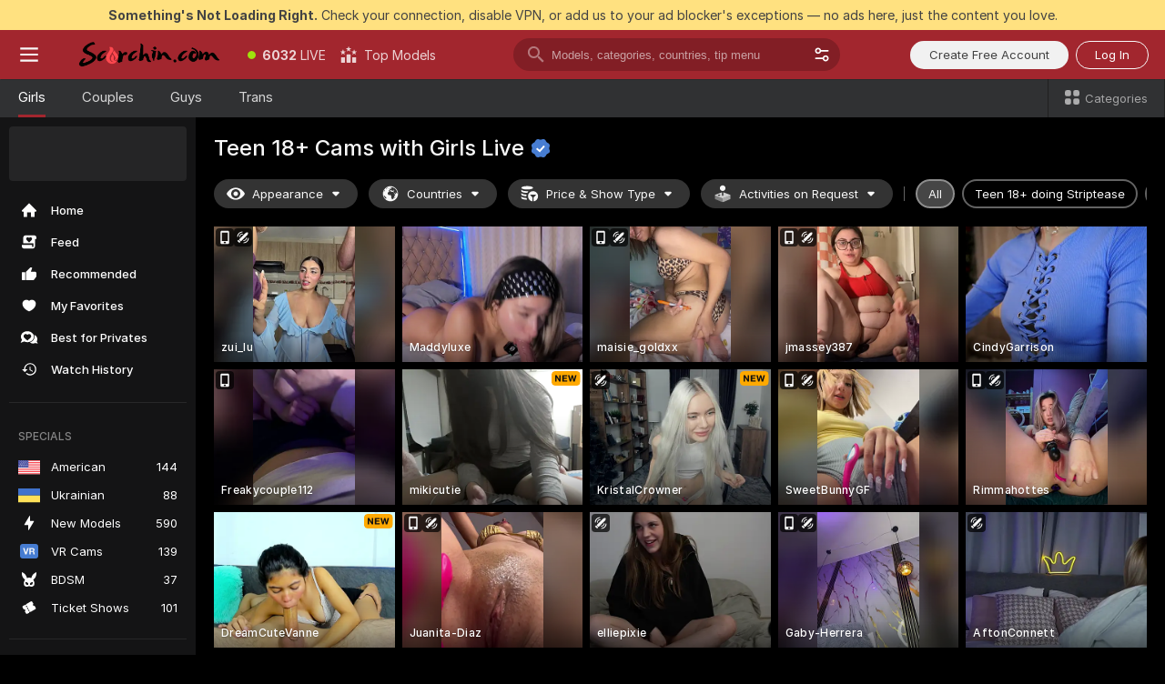

--- FILE ---
content_type: text/html; charset=utf-8
request_url: https://scorchin.com/girls/teens?action=showTokensGiveawayModalDirectLink&affiliateId=26012659x3zfswmrt8yo58i4dhn9a4kj52irw6io28zf491mx88s64j5z039z5tt&landing=goToTheTag&realDomain=go.scorchin.com&sourceId=livepornchat&stripbotVariation=NullWidget&userId=f1bc03569025cd4b84cc2034e14895a7d9375953ce101e23ee44825704d68adb
body_size: 97749
content:
<!doctype html><html lang="en"><head><meta charset="utf-8"><script>!function(){"use strict";!function(){var e=window.CSP_REPORT_URI;if(e){var i=new Set;document.addEventListener("securitypolicyviolation",(function(t){if("undefined"!=typeof fetch){var r=function(e){var i=e.violatedDirective&&-1!==e.violatedDirective.indexOf("eval"),t=e.effectiveDirective&&-1!==e.effectiveDirective.indexOf("eval"),r=e.sample&&-1!==e.sample.indexOf("eval");if(!e.blockedURI&&(i||t)||r)return"eval";if("string"==typeof e.blockedURI)try{return new URL(e.blockedURI).hostname}catch(i){return e.blockedURI}return null}(t);r&&i.has(r)||(r&&i.add(r),fetch(e,{method:"POST",headers:{"Content-Type":"application/json"},body:JSON.stringify({blockedURL:t.blockedURI,columnNumber:t.columnNumber,disposition:t.disposition,documentURL:t.documentURI,effectiveDirective:t.effectiveDirective,lineNumber:t.lineNumber,originalPolicy:t.originalPolicy,referrer:t.referrer,sample:t.sample,sourceFile:t.sourceFile,statusCode:t.statusCode})}).catch((function(e){return console.error("Error sending CSP report:",e)})))}}))}}()}()</script><title>Teen 18+ Free Live Sex Cams with Naked Girls | Scorchin</title><meta data-helmet="1" property="og:title" content="Teen 18+ Free Live Sex Cams with Naked Girls"><meta data-helmet="1" property="og:description" content="Watch LIVE these hot babes in Teen 18+ sex cams. ❤️ Enter their naked chat now and enjoy the show for FREE! 🔥"><meta data-helmet="1" name="description" content="Watch LIVE these hot babes in Teen 18+ sex cams. ❤️ Enter their naked chat now and enjoy the show for FREE! 🔥"><meta data-helmet="1" name="robots" content="index, follow, max-snippet:-1, max-video-preview:-1, max-image-preview:large"><script>window.ANALYTICS_CDN='https://assets.strpssts-ana.com/assets/'</script><meta name="theme-color" content="#303133"><meta http-equiv="Cache-Control" content="no-cache"><meta name="apple-mobile-web-app-capable" content="yes"><meta name="viewport" content="width=device-width,initial-scale=1"><meta name="RATING" content="RTA-5042-1996-1400-1577-RTA"><meta name="RATING" content="mature"><meta name="google" content="notranslate"><meta name="msapplication-square70x70logo" content="https://assets.striiiipst.com/assets/icons/mstile-70x70_scorchin.com.png?v=c4eb2254"><meta name="msapplication-square150x150logo" content="https://assets.striiiipst.com/assets/icons/mstile-150x150_scorchin.com.png?v=c4eb2254"><meta name="msapplication-square270x270logo" content="https://assets.striiiipst.com/assets/icons/mstile-270x270_scorchin.com.png?v=c4eb2254"><meta name="msapplication-wide310x150logo" content="https://assets.striiiipst.com/assets/icons/mstile-310x150_scorchin.com.png?v=c4eb2254"><meta name="msapplication-square310x310logo" content="https://assets.striiiipst.com/assets/icons/mstile-310x310_scorchin.com.png?v=c4eb2254"><style>:root{--primary:#a2262e;--primary-light:#fa5365;--primary-dark:#912229;--primary-border:#a2262e;--primary-modal:#a2262e;--primary-gradient:#a2262e;--header-logo-aspect-ratio:5.000;--footer-logo-aspect-ratio:5.000}.adblocker-notification{display:flex;position:relative;width:100vw;padding:8px 16px;background:#ffe180;color:#434343;z-index:10002;justify-content:center}</style><style>.disable-transition *{transition:none!important}</style><link rel='preload' href='https://assets.striiiipst.com/assets/bootstrap_dark.c8b5ec10a4254a07.css' as='style'><link media='screen and (max-width:1279px)' rel='preload' href='https://assets.striiiipst.com/assets/bootstrap_dark_mobile.c8b5ec10a4254a07.css' as='style'><link rel="preload" href="https://assets.striiiipst.com/assets/common/fonts/Inter-Regular.woff2?v=4.1" as="font" type="font/woff2" crossorigin="anonymous"><link rel="preload" href="https://assets.striiiipst.com/assets/common/fonts/Inter-Medium.woff2?v=4.1" as="font" type="font/woff2" crossorigin="anonymous"><link rel="preload" href="https://assets.striiiipst.com/assets/common/fonts/Inter-Bold.woff2?v=4.1" as="font" type="font/woff2" crossorigin="anonymous"><script>window.SPLIT_STYLE_CHUNKS={"settings_theme.2d7c516664bd90c6.css":true,"studios_theme.b04a5cfe04fa796b.css":true,"models_theme.1ef9f998260bb266.css":true,"70930_theme.d730bc5ae657ccef.css":true,"about_theme.195ef9760504ffd4.css":true,"model-about_theme.7636af21f9299c8c.css":true,"bootstrap_theme.c8b5ec10a4254a07.css":true,"82770_theme.a7cd0a9c6e0c0594.css":true,"viewcam_theme.ae8a3279bb209f0a.css":true}</script><script>var PWA_API_DISCOVER_HOST="",AMPLITUDE_ALTERNATIVE_URL="loo3laej.com",AMPLITUDE_SR_CONFIG_ALTERNATIVE_URL="https://sr-client-cfg.amplitude.com/config",AMPLITUDE_SR_TRACK_ALTERNATIVE_URL="https://api-sr.amplitude.com/sessions/v2/track",ALTKRAFT_TOKEN="kfvhQPLZdst-3617045b97e5b4a1",FIREBASE_API_KEY="AIzaSyC8HXmH6EMTJ-zwRr4DSJoLThqyCp-cdgM",FIREBASE_PROJECT_ID="superchat-2d0d0",FIREBASE_MESSAGE_SENDER_ID="685102796556",ALTKRAFT_TOKEN_V3="2552uptpfSWT-3617045b97e5b4a1",VAPID_KEY_V3="BHmBXjSJ4uenluBFzVz2Yh3kiclqnT_gFyheaS9W3AE_SFXgX7ntwu6jW3GjAhPc01h9KkCn8gwkxCfm3uAo8DU",AMPLITUDE_KEY="19a23394adaadec51c3aeee36622058d",RELEASE_VERSION="11.5.9",GOOGLE_CLIENT_ID="496975381147-lnam683jun41jc8uaglmccl4vbv2js28.apps.googleusercontent.com",HAS_TWITTER_AUTH=!0,GTAG_TRACK_ID="UA-63657136-5",GTAG_TRACK_TYPE="UA",SITE_NAME="Scorchin",SENTRY_DSN="https://d8629522213649e7a4e0b63d14e1dc5f@sentry-public.stripchat.com/9",SENTRY_TRACES_SAMPLE_RATE="0.01",ERROR_REPORTING_ENABLED=true,LIGHT_LOGO_URL="",HEADER_LOGO_URL="https://assets.striiiipst.com/assets/icons/headerlogo_scorchin.com.png?v=0e897938",FOOTER_LOGO_URL="https://assets.striiiipst.com/assets/icons/footerlogo_scorchin.com.png?v=0e897938",APP_ICON_URL="https://assets.striiiipst.com/assets/icons/appicon_scorchin.com.png?v=c4eb2254",META_OG_IMAGE_URL="",WATERMARK_URL="https://assets.striiiipst.com/assets/icons/watermark_scorchin.com.png?v=0e897938",WHITE_LABEL_ID="scorchincom",IS_XHL_WL=!1,DEPLOY_ENV="production",WHITE_LABEL_HOST="scorchin.com",WHITE_LABEL_REDIRECT_URL="",THEME_ID="dark",CANONICAL_DOMAIN_NAME="",CANONICAL="https://stripchat.com",WEB_PUSH_ID="web.com.supportlivecam",MODELS_REGISTRATION_URL="https://go.scorchin.com/signup/model?targetDomain=stripchat.com&userId=f1bc03569025cd4b84cc2034e14895a7d9375953ce101e23ee44825704d68adb&sourceId=scorchin.com",STUDIOS_REGISTRATION_URL="https://go.scorchin.com/?targetDomain=stripchat.com&userId=f1bc03569025cd4b84cc2034e14895a7d9375953ce101e23ee44825704d68adb&sourceId=scorchin.com&path=/signup/studio",WEBMASTERS_REGISTRATION_URL="https://stripcash.com/sign-up/?userId=f1bc03569025cd4b84cc2034e14895a7d9375953ce101e23ee44825704d68adb",DEFAULT_INDEX_TAG_URL="girls",I18N_POSTFIX="",IS_I18N_SEO_IGNORE_CROWDIN=!1,IS_STREAMING_AVAILABLE=!1,IS_WL_PIXELATED=!1,IS_PIXELATED_STREAM_ENABLED=!1,IS_TAG_BASED_WL=!1,IS_HIDE_CONTENT=!1,UI_OVERRIDE="default",IS_ALT_WL=!1,SOCIAL_URLS={twitter:"https://twitter.com/ScorchinCams",instagram:"",snapchat:"",facebook:""}</script><script>!function(){var t="onErrorLoadScript=1";window.addEventListener("error",(function(e){var n=e.target;if(n&&n instanceof HTMLScriptElement&&"app"===n.getAttribute("data-stripchat-script")){var o=new Date(Date.now()+6e4);try{-1===document.cookie.indexOf(t)&&(document.cookie=t+";path=/;expires="+o.toUTCString(),setTimeout((function(){return location.reload()}),3e3))}catch(t){console.warn(t)}}}),!0)}()</script><script>var _jipt=[];_jipt.push(["project","stripchat"]),function(){var subdomainMatch=/^(ar|br|cs|da|de|es|fi|fr|el|hr|hu|id|it|ita|ja|ko|nl|no|pl|pol|pt|ro|ru|sk|sv|tr|vi|zh|ua|zt|th|ms|bn)(?=\..+\.).+/i.exec(location.hostname),aliasLocales={pol:"pl",ita:"it"},i18nScript="https://assets.striiiipst.com/assets/translations_en.b46622df61bc1b.js",canvasPerformanceTest="https://assets.striiiipst.com/assets/canvas-performance-test.js";!function(){"use strict";var n={d:function(t,e){for(var i in e)n.o(e,i)&&!n.o(t,i)&&Object.defineProperty(t,i,{enumerable:!0,get:e[i]})},o:function(t,n){return Object.prototype.hasOwnProperty.call(t,n)}},t={};function e(t,n){window.SUBDOMAIN="en";try{if(/crowdinInContext=1/.test(document.cookie))return void(window.SUBDOMAIN="aa")}catch(t){console.warn(t)}t&&t.length>1&&(window.SUBDOMAIN=n[t[1]]||t[1])}function r(){try{document&&document.documentElement&&/(?:^|;\s*)c=/.test(document.cookie)&&document.documentElement.classList.add("cookie-accepted")}catch(t){}}function i(){if(window.LEGACY=!1,-1!==location.search.indexOf("es-legacy"))window.LEGACY=!0;else if(-1!==location.search.indexOf("es-modern"))window.LEGACY=!1;else try{if(!("IntersectionObserver"in window&&"Promise"in window&&"fetch"in window&&"WeakMap"in window&&"fromEntries"in Object&&"finally"in Promise.prototype))throw{};eval("const a = async ({ ...rest } = {}) => rest; let b = class {};"),window.LEGACY=!1}catch(t){window.LEGACY=!0}if(window.LEGACY)try{(new Image).src="/pixel/static/legacy?t=".concat(Date.now())}catch(t){}}function o(t){var n=t,e=null,i=function(){},r=function(t){};return"en"!==window.SUBDOMAIN&&(n=n.replace("_en","_"+window.SUBDOMAIN)),window.I18N_POSTFIX&&"default"!==window.I18N_POSTFIX&&(n=n.replace("translations","translations_"+window.I18N_POSTFIX)),"aa"===window.SUBDOMAIN&&(e="//cdn.crowdin.com/jipt/jipt.js"),window.I18N_SCRIPT_PROMISE=new Promise((function(t,n){i=t,r=n})),{i18nScript:n,jiptScript:e,resolveI18nPromise:i,rejectI18nPromise:r}}function c(){window.BUNDLE_LOAD_METRICS={resources:{},build:Date.now()};var t=/\/([\w-]+)\.\w{10,20}\.js/;function n(n){var e=n.src,i=n.startTime,r=n.isError;if(e){var o=Date.now()-i,c=e.match(t),a=c?c[1]:e;window.BUNDLE_LOAD_METRICS.resources[a]={error:r,time:o}}}return{injectScript:function(t){var e=t.src,i=t.onLoad,r=t.onError,o=t.fetchPriority,c=Date.now(),a=document.createElement("script");a.setAttribute("data-stripchat-script","app"),a.setAttribute("data-stripchat-script","app"),a.addEventListener("load",(function(){null==i||i(e),n({src:e,startTime:c,isError:!1})})),a.addEventListener("error",(function(t){null==r||r(t.error),n({src:e,startTime:c,isError:!0})})),o&&(a.fetchPriority?a.fetchPriority=o:"high"===o&&function(t){var n=document.createElement("link");n.rel="preload",n.as="script",n.href=t,document.head.appendChild(n)}(e)),a.async=!0,a.src=e,document.head.appendChild(a)}}}function a(t,n,a,s){e(t,s),i(),r(),window.STATIC_PATH_REPLACED="https://assets.striiiipst.com/assets";var d=o(n),w=d.i18nScript,u=d.jiptScript,l=d.resolveI18nPromise,p=d.rejectI18nPromise,f=c().injectScript;function m(){window.IS_LOADED=!0}window.HANDLE_LATE_LOADABLE_SCRIPT=function(t){f({src:t})},f({src:w,onLoad:function(){return l()},onError:function(t){return p(t)}}),u&&f({src:u}),f({src:a}),window.IS_LOADED=!1,"complete"===document.readyState?m():window.addEventListener("load",m)}a(subdomainMatch,i18nScript,canvasPerformanceTest,aliasLocales)}()}()</script><script async data-stripchat-script="app" fetchpriority="high" src='https://assets.striiiipst.com/assets/corejs-75349.9e240b24a5ffbb27.js'></script><script async data-stripchat-script="app" fetchpriority="high" src='https://assets.striiiipst.com/assets/redux-48526.e096bd9b05468601.js'></script><script async data-stripchat-script="app" fetchpriority="high" src='https://assets.striiiipst.com/assets/vendors-66831.b9d59b28c4bf5576.js'></script><script async data-stripchat-script="app" fetchpriority="high" src='https://assets.striiiipst.com/assets/main.2864b5f994fc523f.js'></script><script async data-stripchat-script="app" fetchpriority="high" src='https://assets.striiiipst.com/assets/react-65374.2c809e0d42ef8fab.js'></script><script async data-stripchat-script="app" fetchpriority="high" src='https://assets.striiiipst.com/assets/redux-33349.fe7bd84d566cd749.js'></script><script async data-stripchat-script="app" fetchpriority="high" src='https://assets.striiiipst.com/assets/vendors-6370.fef4d473a8ef7e0d.js'></script><script async data-stripchat-script="app" fetchpriority="high" src='https://assets.striiiipst.com/assets/bootstrap.a535dc580d943f5c.js'></script><script async data-stripchat-script="app" src='https://assets.striiiipst.com/assets/offlineModels.9407a36b44c8512a.js'></script><script>window.SSR_ICONS = ["menu","dot","best-models","search-3","filter","menu-mobile","sort","categories-2","close-2","close-3","home","feed","recommended","favorited","locked","watch-history","lightning","badge-vr-ds","bunny-mask","ticket-ds","interactive-toy-ds","mobile","sparks","categories-ds","i18n","close-arrow","eye-ds","globe-ds","tokens-stripchat-logo-ds","joystick-vert-ds","triangle-arrow-down-ds","ticket","x-logo-ds"]</script><script>!function(){"use strict";var t,n,o="http://www.w3.org/2000/svg",e=!1,a=[],c=function(){var n;t||((t=document.getElementById("svgDefs"))||((t=document.createElementNS(o,"defs")).id="svgDefs",(n=document.createElementNS(o,"svg")).style.display="none",n.appendChild(t)),document.body.appendChild(n))},r=function(o,r){n||(n=document.createDocumentFragment()),n.appendChild(o),r&&a.push(r),e||(requestAnimationFrame((function(){n&&(c(),t.appendChild(n),a.forEach((function(t){return t()})),a=[],n=void 0,e=!1)})),e=!0)},s=!1,i={},u=function(t){var n=i[t];(null==n?void 0:n.svgData)&&function(t,n,e){var a=t[0],c=t[1],s=document.createElementNS(o,"symbol");s.id="".concat("icons","-").concat(n),s.innerHTML=a,s.setAttribute("viewBox",c),r(s,e)}(n.svgData,t,(function(){n.callbacks.forEach((function(t){return t()})),n.callbacks=[],n.errorCallbacks=[],delete n.svgData,n.status="rendered"}))},d=function(t,n,o){try{var e=i[t]||{status:"init",callbacks:[],errorCallbacks:[]};if(i[t]=e,"rendered"===e.status)return void(null==n||n());n&&e.callbacks.push(n),o&&e.errorCallbacks.push(o),"init"===e.status&&(e.status="loading",function(t,n,o){var e="".concat(window.STATIC_PATH_REPLACED,"/svg-icons/").concat(t,".json?").concat("6c948f2f");if("undefined"==typeof fetch){var a=new XMLHttpRequest;a.open("GET",e),a.onload=function(){200!==a.status&&o(Error("Cannot load ".concat(t,". Status ").concat(a.status)));try{var e=JSON.parse(a.responseText);n(e)}catch(n){o(Error("Cannot parse ".concat(t," json")))}},a.onerror=function(){return o(Error("Cannot load ".concat(t)))},a.send()}else fetch(e,{priority:"low"}).then((function(t){if(!t.ok)throw Error("Status ".concat(t.status));return t.json()})).then((function(t){n(t)})).catch((function(n){o(Error("Cannot load ".concat(t,". ").concat(null==n?void 0:n.message)))}))}(t,(function(n){e.status="loaded",e.svgData=n,s&&u(t)}),(function(n){e.errorCallbacks.forEach((function(t){return t(n)})),delete i[t]})))}catch(t){console.error(t)}},l=function(){if(!s){s=!0;try{Object.keys(i).filter((function(t){var n;return"loaded"===(null===(n=i[t])||void 0===n?void 0:n.status)})).forEach((function(t){u(t)}))}catch(t){console.error(t)}}};window.SSR_ICONS&&window.SSR_ICONS.forEach((function(t){return d(t)})),"loading"!==document.readyState&&l(),window.svgLoader={importIcon:d,onDomReady:l}}()</script><script>window.CONFIG_PRELOADER_SSR_DATA = {"mode":"guest"};</script><script>!function(){"use strict";var n,t=new RegExp("(?:^|;\\s*)".concat("avStartedAt","=([^;]*)")),e=function(){try{var n=function(n){var e=n.match(t);return(null==e?void 0:e[1])?decodeURIComponent(e[1]):null}(document.cookie);return null!=n&&!Number.isNaN(n)&&new Date(n).getTime()>0?n:null}catch(n){return null}},i=function(n,t){var e=t.requestPath;return n.get("/v3/config/initial-dynamic",{requestPath:e},{withResponseHeaders:!0})},r={5:"ServerError",4:"ClientError"},a="NetworkError",o=function(n){var t;return null!==(t=r[Math.floor(n/100)])&&void 0!==t?t:a},c=(n="/api/front",{get:function(t,e){var i=arguments.length>2&&void 0!==arguments[2]?arguments[2]:{},r=i.headers,c=i.withResponseHeaders,s=new Headers;if(s.append("Accept","application/json"),s.append("Front-Version",window.RELEASE_VERSION||""),r){var u=function(n){var t=r[n];Array.isArray(t)?t.forEach((function(t){return s.append(n,t)})):t&&s.append(n,t)};for(var f in r)u(f)}var d=n+t;if(e&&"object"==(void 0===e?"undefined":e&&"undefined"!=typeof Symbol&&e.constructor===Symbol?"symbol":typeof e)){var l=new window.URLSearchParams;for(var h in e){var g=e[h];g&&l.append(h,"".concat(g))}d+="?".concat(l.toString())}return fetch(d,{headers:s}).catch((function(n){throw Object.assign(n,{name:a,source:"preloaderApi"})})).then((function(n){if(!n.ok){var t=Error("".concat(n.status," ").concat(n.statusText));throw Object.assign(t,{name:o(n.status),source:"preloaderApi"}),t}return n.json().then((function(t){return c?Object.assign(t,{responseHeaders:Object.fromEntries(n.headers.entries())}):t}))}))}});window.configPreloaderCache=function(){var n=window.CONFIG_PRELOADER_SSR_DATA;delete window.CONFIG_PRELOADER_SSR_DATA;var t={};if("guest"===(null==n?void 0:n.mode)){var r={requestPath:window.location.pathname},a=i(c,r);a.catch((function(){})),t.initialDynamicConfigPromise={promise:a,params:r}}else if("user"===(null==n?void 0:n.mode)){var o={requestPath:window.location.pathname},s=i(c,o),u={avStartedAt:e()||void 0},f=c.get("/v3/config/dynamic",u,{withResponseHeaders:!0,ssrCache:function(n){return n.requestInfo,null}}),d=s.then((function(n){var t=n.initialDynamic.jwtToken;return t?function(n){var t=arguments.length>1&&void 0!==arguments[1]?arguments[1]:{};return n.get("/abtests/config",{},{withJwtAuth:!0,headers:t})}(c,{Authorization:t}):null})),l={isTagBasedWl:n.isTagBasedWl},h=s.then((function(n){var t=n.initialDynamic.jwtToken;return function(n,t){var e=arguments.length>2&&void 0!==arguments[2]?arguments[2]:{};return n.get("/tags/config/dynamic",t,{headers:e,withJwtAuth:!0,ssrCache:function(n){return n.requestInfo,null}})}(c,l,t?{Authorization:t}:{})}));s.catch((function(){})),f.catch((function(){})),d.catch((function(){})),h.catch((function(){})),t.staticConfig=n.staticConfig,t.featuresConfig=n.featuresConfig,t.initialStaticConfig=n.initialStaticConfig,t.tagsStaticConfig=n.tagsStaticConfig,t.abTestsConfig=n.abTestsConfig,t.initialDynamicConfigPromise={promise:s,params:o},t.dynamicConfigPromise={promise:f,params:u},t.abTestsServerPromise=d,t.dynamicTagsConfigPromise={promise:h,params:l}}return t}()}()</script><link rel="manifest" href="/manifest.json"><link data-helmet="1" rel="alternate" href="https://stripchat.com/girls/teens" hreflang="x-default"><link data-helmet="1" rel="alternate" href="https://stripchat.com/girls/teens" hreflang="en"><link data-helmet="1" rel="alternate" href="https://de.stripchat.com/girls/teens" hreflang="de"><link data-helmet="1" rel="alternate" href="https://fr.stripchat.com/girls/teens" hreflang="fr"><link data-helmet="1" rel="alternate" href="https://es.stripchat.com/girls/teens" hreflang="es"><link data-helmet="1" rel="alternate" href="https://ita.stripchat.com/girls/teens" hreflang="it"><link data-helmet="1" rel="alternate" href="https://nl.stripchat.com/girls/teens" hreflang="nl"><link data-helmet="1" rel="alternate" href="https://pt.stripchat.com/girls/teens" hreflang="pt"><link data-helmet="1" rel="alternate" href="https://br.stripchat.com/girls/teens" hreflang="pt-BR"><link data-helmet="1" rel="alternate" href="https://el.stripchat.com/girls/teens" hreflang="el"><link data-helmet="1" rel="alternate" href="https://ua.stripchat.com/girls/teens" hreflang="uk"><link data-helmet="1" rel="alternate" href="https://pol.stripchat.com/girls/teens" hreflang="pl"><link data-helmet="1" rel="alternate" href="https://ru.stripchat.com/girls/teens" hreflang="ru"><link data-helmet="1" rel="alternate" href="https://ro.stripchat.com/girls/teens" hreflang="ro"><link data-helmet="1" rel="alternate" href="https://hu.stripchat.com/girls/teens" hreflang="hu"><link data-helmet="1" rel="alternate" href="https://cs.stripchat.com/girls/teens" hreflang="cs"><link data-helmet="1" rel="alternate" href="https://hr.stripchat.com/girls/teens" hreflang="hr"><link data-helmet="1" rel="alternate" href="https://sk.stripchat.com/girls/teens" hreflang="sk"><link data-helmet="1" rel="alternate" href="https://no.stripchat.com/girls/teens" hreflang="no"><link data-helmet="1" rel="alternate" href="https://sv.stripchat.com/girls/teens" hreflang="sv"><link data-helmet="1" rel="alternate" href="https://da.stripchat.com/girls/teens" hreflang="da"><link data-helmet="1" rel="alternate" href="https://fi.stripchat.com/girls/teens" hreflang="fi"><link data-helmet="1" rel="alternate" href="https://ja.stripchat.com/girls/teens" hreflang="ja"><link data-helmet="1" rel="alternate" href="https://ko.stripchat.com/girls/teens" hreflang="ko"><link data-helmet="1" rel="alternate" href="https://zh.stripchat.com/girls/teens" hreflang="zh"><link data-helmet="1" rel="alternate" href="https://zt.stripchat.com/girls/teens" hreflang="zh-Hant"><link data-helmet="1" rel="alternate" href="https://th.stripchat.com/girls/teens" hreflang="th"><link data-helmet="1" rel="alternate" href="https://bn.stripchat.com/girls/teens" hreflang="bn"><link data-helmet="1" rel="alternate" href="https://id.stripchat.com/girls/teens" hreflang="id"><link data-helmet="1" rel="alternate" href="https://ms.stripchat.com/girls/teens" hreflang="ms"><link data-helmet="1" rel="alternate" href="https://vi.stripchat.com/girls/teens" hreflang="vi"><link data-helmet="1" rel="alternate" href="https://ar.stripchat.com/girls/teens" hreflang="ar"><link data-helmet="1" rel="alternate" href="https://tr.stripchat.com/girls/teens" hreflang="tr"><link data-helmet="1" rel="preconnect" href="https://edge-hls.doppiocdn.com"><link data-helmet="1" rel="canonical" href="https://stripchat.com/girls/teens"><link rel='stylesheet' data-href='bootstrap_theme.c8b5ec10a4254a07.css' href='https://assets.striiiipst.com/assets/bootstrap_dark.c8b5ec10a4254a07.css'><link media='screen and (max-width:1279px)' rel='stylesheet' data-href='bootstrap_theme_mobile.c8b5ec10a4254a07.css' href='https://assets.striiiipst.com/assets/bootstrap_dark_mobile.c8b5ec10a4254a07.css'><link rel="icon" sizes="16x16" href="https://assets.striiiipst.com/assets/icons/favicon-16x16_scorchin.com.png?v=c4eb2254"><link rel="icon" sizes="32x32" href="https://assets.striiiipst.com/assets/icons/favicon-32x32_scorchin.com.png?v=c4eb2254"><link rel="icon" sizes="196x196" href="https://assets.striiiipst.com/assets/icons/favicon-196x196_scorchin.com.png?v=c4eb2254"><link rel="icon" sizes="512x512" href="https://assets.striiiipst.com/assets/icons/favicon-512x512_scorchin.com.png?v=c4eb2254"><link rel="mask-icon" href="https://assets.striiiipst.com/assets/icons/mask-icon_scorchin.com.png"><link rel="apple-touch-icon" sizes="120x120" href="https://assets.striiiipst.com/assets/icons/apple-touch-icon-120x120_scorchin.com.png?v=c4eb2254"><link rel="apple-touch-icon" sizes="152x152" href="https://assets.striiiipst.com/assets/icons/apple-touch-icon-152x152_scorchin.com.png?v=c4eb2254"><link rel="apple-touch-icon" sizes="167x167" href="https://assets.striiiipst.com/assets/icons/apple-touch-icon-167x167_scorchin.com.png?v=c4eb2254"><link rel="apple-touch-icon" sizes="180x180" href="https://assets.striiiipst.com/assets/icons/apple-touch-icon-180x180_scorchin.com.png?v=c4eb2254"><link rel="dns-prefetch" href="//img.strpst.com"><link rel="preconnect" href="//img.strpst.com"><link rel="preconnect" href="/api/front"></head><body class="disable-transition"><!--
    release_version: 11.5.9
    branch: production
    revision: 7fce9e8e6f24fda2cba479e4f52ade267022d8e7
    template_version: 0f0ae1b7
  --><script>window.svgLoader.onDomReady()</script><script>!function(){"use strict";for(var e={SIGNUP:"signup",LOGIN:"login",FAN_CLUB_SUBSCRIPTION:"fanClubSubscription"},t=/^(http|https):\/\/([^/]*)(xhamster(live)?|strip(dev|chat))\.(com|local|dev)\/?/,o={AUTO_SPY:"autoSpy",COPY_GIFT_LINK:"copyGiftLink",SHOW_INSTALL_PWA_MODAL:"showInstallPwaModal",TWO_FACTOR_AUTHORIZATION:"2fa",GOLD_MEMBERSHIP_SUBSCRIBE_DIRECT_LINK:"goldMembershipSubscribeDirectLink",SIGN_UP_MODAL_DIRECT_LINK:"signUpModalDirectLink",SIGN_UP_PREFILLED:"signUpPrefilled",SIGN_UP_MODAL_DIRECT_LINK_INTERACTIVE:"signUpModalDirectLinkInteractive",SIGN_UP_MODAL_DIRECT_LINK_INTERACTIVE_CLOSE:"signUpModalDirectLinkInteractiveClose",SHOW_TOKENS_GIVEAWAY_MODAL_DIRECT_LINK:"showTokensGiveawayModalDirectLink",CARD_VERIFICATION_BONUS_PACKAGE:"cardVerificationBonusPackage",BUY_TOKENS_PROMO:"buyTokensPromo",SIGN_UP_PROMO:"signUpPromo",MODEL_FILTER_APPLY_SORT_BY:"sortBy",MODEL_CHAT_TAB_TOGGLE:"toggleTab",PERSONAL_NOTIFICATIONS:"personalNotifications",OPEN_NOTIFICATIONS_CENTER:"openNotificationsCenter",INVISIBLE_MODE:"invisibleMode",REDEEM_CODE:"redeemCode",OPEN_CHAT:"openChat",OPEN_PRIVATE_MODAL:"openPrivateModal",OPEN_FAN_CLUB_MODAL:"openFanClubModal",OPEN_SEND_TIP_DIALOG:"openSendTipDialog",OPEN_BUY_TOKENS_MODAL:"openBuyTokensModal",OPEN_GUEST_ON_BORDING:"openGuestOnBoarding",LOGIN_BY_LINK:"loginByLink",CONNECT_STUDIO:"connectStudio",EXTRA_VERIFICATION:"extraVerification",OPEN_AGE_VERIFICATION:"openAgeVerification",MAIN_PERSON_EMAIL_VERIFICATION:"connectMainPerson",TWITTER_AUTH:"twitterAuth",GOOGLE_AUTH:"googleAuthorization",OPEN_CONFIRM_CONNECT_TO_STUDIO_MODAL:"openConfirmConnectToStudioModal",USERNAME_NOT_ALLOWED:"usernameNotAllowed",SHOW_STREAMING_APP_MODAL:"showStreamingAppModal"},n={},i=location.search.substring(1).split("&"),_=0;_<i.length;_++){var r=i[_].split("=");n[r[0]]=r[1]}var a=function(e,t){if(!t)return!1;for(var o=Object.keys(e),n=0;n<o.length;n++)if(e[o[n]]===t)return!0;return!1},I=!1;try{I=document.cookie.indexOf("isVisitorsAgreementAccepted=1")>=0}catch(e){console.warn(e)}var O=function(){var i=n.affiliateId||localStorage.getItem("affiliateId"),_=n.userId,r=n.sauid,I=n.action,O=n.showModal,N=a(o,I)||a(e,O);if(i||_||N||r)return!0;var E=document.referrer,T=!1;try{(function(e,t){if(!e)return!1;try{var o=new URL(e),n=new URL(t);return o.host===n.host}catch(e){return!1}})(E,location.href)&&(T=!0)}catch(e){return!1}return t.test(E)&&!T}(),N=/^\/buy-tokens(\/(success|failure))?\/?$/.test(window.location.pathname);!n.agev&&(I||O||N)&&document.body.classList.add("visitor-agreement-hidden")}()</script><script>!function(){"use strict";var e=!1,n=function(e,n,d){var o=document.createElement("div");return o.className=n,d&&(o.id=d),e.appendChild(o),o};function d(){if(!e&&(e=!0,!("__PRELOADED_STATE__"in window)))for(var d=n(document.body,"loader","body_loader"),o=n(d,"fading-circle centered"),c=1;c<=12;c++)n(o,"loader-circle".concat(c," loader-circle"))}window.initLoader=d,document.addEventListener("DOMContentLoaded",d,{once:!0})}()</script><script>!function(){function o(o,i){var n=[o,"expires=Thu, 01 Jan 1970 00:00:00 GMT"];i&&n.push("domain="+i),document.cookie=n.join(";"),n.push("path=/"),document.cookie=n.join(";")}var i,n,e,t,a,l,c=0;try{c=document.cookie.length}catch(o){console.warn(o)}var r=c>=5e3;(c>=4e3||r)&&(r&&function(){for(var i=document.cookie.split(";"),n=location.hostname,e=0;e<i.length;e++){var t=i[e].split("=")[0].trim()+"=";o(t,null),o(t,n),o(t,"."+n);for(var a=0;!((a=n.indexOf(".",a+1))<0);)o(t,n.substring(a)),o(t,n.substring(a+1))}}(),n=(i={limit:5,interval:1e3,payload:{size:c},callback:function(){r&&document.location.reload()}}).payload,e=i.limit,t=i.interval,a=i.callback,l=0,function o(){if(!(++l>=e)){if(!window.__log)return void setTimeout(o,t);window.__log("error","Cookie limit exceeded",n).finally(a)}}())}()</script><svg style="height:0;width:0;display:block"><defs><symbol id="site_logo_header" viewBox="0 0 1250 250"><image href="https://assets.striiiipst.com/assets/icons/headerlogo_scorchin.com.png?v=0e897938"></image></symbol><symbol id="site_logo_footer" viewBox="0 0 1250 250"><image href="https://assets.striiiipst.com/assets/icons/footerlogo_scorchin.com.png?v=0e897938"></image></symbol></defs></svg><div id="agreement-root"><div class="full-cover modal-wrapper visitors-agreement-modal"><div class="modal-content modal-header-none"><div class="background-wrapper hide-gender-switcher"><div class="visitors-agreement-bg-gradient"><div class="visitors-agreement-bg-gradient__gender visitors-agreement-bg-gradient__gender--no-gender"></div></div><div class="content-wrapper"><div class="content-container"><div class="site-logo-wrapper site-logo-wrapper-girls"><div class="header-logo header-logo-no-responsive"><svg><use xlink:href="#site_logo_header"></use></svg></div></div><div class="site-description">We are creating a better experience for 18+ LIVE entertainment. Join our open-minded community &amp; start interacting now for FREE.</div><button autofocus="" class="btn btn-apply-alter btn-inline-block btn-large btn-visitors-agreement-accept" type="button">I&#x27;m Over 18</button><div class="agreement-terms"><span class="">By entering and using this website, you confirm you’re over 18 years old and agree to be bound by the <a rel="nofollow" href="/terms">Terms of Use</a> and <a rel="nofollow" href="/privacy">Privacy Policy</a></span> <span class=""><a rel="nofollow" href="/2257">18 U.S.C. 2257 Record-Keeping Requirements Compliance Statement.</a></span><br/>If you provide sensitive personal data, by entering the website, you give your explicit consent to process this data to tailor the website to your preferences.<span class="parental-control">If you’re looking for a way to restrict access for a minor, see our <a rel="nofollow" href="/parental-control"> Parental Control Guide </a></span></div><hr class="visitors-agreement-modal-divider"/></div><div class="content-container"><a class="decline-link visitors-agreement-decline" href="https://google.com/" rel="noopener noreferrer nofollow">Exit Here</a><div class="warnings"><p><span class="">THIS WEBSITE CONTAINS MATERIAL THAT IS <strong>SEXUALLY EXPLICIT</strong>.</span> <span class="">You must be at least eighteen (18) years of age to use this Website, unless the age of majority in your jurisdiction  is greater than eighteen (18) years of age, in which case you must be at least the age of majority in your jurisdiction. Use of this Website is not permitted where prohibited by law.</span></p><p><span class="">This Website also requires the use of cookies. More information about our cookies can be found at our <a rel="nofollow" href="/privacy">Privacy Policy</a>. BY ENTERING THIS WEBSITE AND USING THIS WEBSITE YOU AGREE TO THE USE OF COOKIES AND ACKNOWLEDGE THE PRIVACY POLICY.</span><br/>All models were 18 and over at the time of the creation of such depictions.</p></div><div class="label-link-block"><a href="https://www.rtalabel.org/?content=validate&amp;ql=b9b25de5ba5da974c585d9579f8e9d49&amp;rating=RTA-5042-1996-1400-1577-RTA" class="label-link" target="_blank" rel="noopener noreferrer nofollow" aria-label="RTA"><img alt="rta-logo" class="icon icon-rta-logo icon-static" src="https://assets.striiiipst.com/assets/common/images/static-icons/rta-logo.png"/></a><div class="label-link"><img alt="safe-labeling" class="icon icon-safe-labeling icon-static" src="https://assets.striiiipst.com/assets/common/images/static-icons/safe-labeling.png"/></div><a href="https://www.asacp.org/?content=validate&amp;ql=b9b25de5ba5da974c585d9579f8e9d49" class="label-link" target="_blank" rel="noreferrer noopener nofollow" aria-label="ASACP"><img alt="asacp" class="icon icon-asacp icon-static" src="https://assets.striiiipst.com/assets/common/images/static-icons/asacp.png"/></a><a href="https://pineapplesupport.org/about-pineapple-support/" class="label-link" target="_blank" rel="noreferrer noopener nofollow" aria-label="Go to Pineapple support"><img alt="pineapple-support" class="icon icon-pineapple-support icon-static" src="https://assets.striiiipst.com/assets/common/images/static-icons/pineapple-support.png"/></a></div></div></div></div></div></div></div><script>!function(){var e=1>=Math.floor(100*Math.random()),t=function(){return e&&/stripchat|xhamsterlive/.test(location.hostname)},n=document.querySelector(".visitors-agreement-decline");if(n){var r=document.querySelector("html");!document.body.classList.contains("visitor-agreement-hidden")&&(r.classList.add("disable-scroll"),t()&&(document.createElement("img").src="/pixel/agreement/display")),window.__visitorsAgreementDeclineHandler=function(e){if(t()){e.preventDefault();var n=document.createElement("img");n.onload=n.onerror=function(){location.href=e.target.href},n.src="/pixel/agreement/exit"}},n.addEventListener("click",window.__visitorsAgreementDeclineHandler),window.__visitorsAgreementAcceptPixelEvent=function(){t()&&(document.createElement("img").src="/pixel/agreement/ok")};var i=document.querySelector(".btn-visitors-agreement-accept");window.__visitorsAgreementAcceptHandler=function(){r.classList.remove("disable-scroll"),window.__isVisitorsAgreementAcceptedBeforeClientFetched=!0;try{document.cookie="isVisitorsAgreementAccepted=1"}catch(e){console.warn(e)}var e=document.querySelector(".visitors-agreement-modal"),t=e.querySelector(".hide-gender-switcher"),n=e.querySelector('input[name="visitors-agreement-gender-switcher"]:checked');if(n&&!t)try{var i=new Date;localStorage.setItem("18PlusGenderSelected",JSON.stringify(n.value));var o=i.setFullYear(i.getFullYear()+1)-Date.now();localStorage.setItem("18PlusGenderSelected_expires",JSON.stringify(o))}catch(e){console.warn(e)}switch(null==n?void 0:n.value){case"men":window.location.href="/men";break;case"trans":window.location.href="/trans";break;default:document.body.classList.add("visitor-agreement-hidden")}window.__visitorsAgreementAcceptPixelEvent()},i.addEventListener("click",window.__visitorsAgreementAcceptHandler),window.__syncVisitorsAgreementWithApp=function(){n.removeEventListener("click",window.__visitorsAgreementDeclineHandler),i.removeEventListener("click",window.__visitorsAgreementAcceptHandler)}}}()</script><div id="portal-root"></div><!--LEGACY-BROWSER-NOTIFICATION-OPEN--><div id="legacy-browser-notification-root" style="position:relative;z-index:10001"></div><script>!function(){var n,e,t="legacy-browser-notification",o="legacy-browser-notification-text",i="legacy-browser-notification-close",r="notifications.recommendationBrowserForPlaying",a="notifications.recommendationBrowserForSamsungPlaying",c={chrome:{href:"https://www.google.com/chrome/",title:"Google Chrome"},firefox:{href:"https://www.mozilla.org/firefox/new/",title:"Firefox"},safari:{href:"https://www.apple.com/safari/",title:"Safari"}},l="legacyBrowserRecommendationDismissed",s=function(){try{window.localStorage.setItem(l,"true"),window.localStorage.setItem("".concat(l,"_expires"),String(Date.now()+6048e5))}catch(n){}},d=(e=f({[r]:"You’re using an outdated browser. To avoid any problems, we strongly recommend using {#chrome/} or {#firefox/}",[a]:"To avoid any problems with quality, we strongly recommend using {#chrome/}"}[n=/SamsungBrowser/i.test(navigator.userAgent||"")?a:r]),{messageId:n,textHtml:e}),p=d.messageId,m=d.textHtml;function f(n){if(!n)return"";for(var e=n.split(/\{#(chrome|firefox|safari)\/\}/g),t="",o=0;o<e.length;o++){var i=e[o],r=o%2!=0&&i in c;if(o%2==0)i&&(t+=g(i));else if(r){var a=c[i];t+='<a href="'.concat(a.href,'" target="_blank" rel="nofollow noopener noreferrer" style="color:inherit;text-decoration:underline">').concat(g(a.title),"</a>")}}return t}function g(n){return String(n).replace(/&/g,"&amp;").replace(/</g,"&lt;").replace(/>/g,"&gt;").replace(/"/g,"&quot;").replace(/'/g,"&#39;")}window.LEGACY&&!function(){try{var n=window.localStorage.getItem("".concat(l,"_expires"));if(!n)return!1;var e=Number(n);return!Number.isNaN(e)&&(e<Date.now()?(window.localStorage.removeItem(l),window.localStorage.removeItem("".concat(l,"_expires")),!1):null!=window.localStorage.getItem(l))}catch(n){return!1}}()&&(window.I18N_SCRIPT_PROMISE||Promise.resolve()).then((function(){try{var n=window.I18n.trans({messageId:p,currentLocale:window.SUBDOMAIN});return n?f(n):m}catch(n){return m}})).catch((function(){return m})).then((function(n){!function(){try{var n=window.svgLoader;"function"==typeof(null==n?void 0:n.importIcon)&&(n.importIcon("exclamation"),n.importIcon("close-ds"))}catch(n){}}();var e=document.createElement("template");e.innerHTML=function(){var n=arguments.length>0&&void 0!==arguments[0]?arguments[0]:"",e="#434343";return'\n    <div\n      id="'.concat(t,'"\n      role="status"\n      aria-live="polite"\n      style="\n        display:flex;\n        background:').concat("#ffe180",";\n        color:").concat(e,';\n        box-shadow:0 1px 0 rgba(0,0,0,.08);\n        width:100%;\n        flex: 0 0 auto;\n        align-items: flex-start;\n      ">\n\n      <div\n        style="\n          display:flex;\n          flex-direction:row;\n          align-items: flex-start;\n          justify-content:center;\n          gap:0 12px;\n          padding: 4px 0 4px 12px;\n          flex: 1 0 0;\n          align-self: stretch;\n        "\n      >\n        <style>\n          #').concat(o," { font-size: 14px; line-height: 20px; }\n          @media (min-width: 1023px) {\n            #").concat(o,' { font-size: 16px; line-height: 22px; }\n          }\n        </style>\n        <svg \n          viewBox="0 0 24 24" \n          aria-hidden="true" \n          style="\n            width:20px;\n            min-width: 20px;\n            height:20px;\n            color:').concat(e,';\n            display:block;\n            top: 10px;\n            position: relative;\n          ">\n          <use href="#icons-exclamation" xlink:href="#icons-exclamation"></use>\n        </svg>\n        <div\n          id="').concat(o,'"\n          style="\n            color: ').concat(e,';\n            flex-flow: row wrap;\n            gap: 8px 12px;\n            padding-bottom: 8px;\n            padding-top: 8px;\n          "\n        >').concat(n,'</div>\n      </div>\n      <button\n        id="').concat(i,'"\n        type="button"\n        aria-label="Close"\n        style="\n          position:relative;\n          top: 8px;\n          right: 8px;\n          padding-left: 16px;\n          background:transparent;\n          border:0;\n          color:').concat(e,';\n          cursor:pointer;\n          font-size:20px;\n          line-height:1;\n          opacity:.7;\n        "\n      >\n        <svg \n          viewBox="0 0 24 24"\n          aria-hidden="true"\n          style="\n            width:20px;\n            height:20px;\n            display:block;\n            min-width: 20px;\n          ">\n          <use href="#icons-close-ds" xlink:href="#icons-close-ds"></use>\n        </svg>\n      </button>\n    </div>\n  ')}(n).trim();var r=e.content.firstElementChild;if(r&&r instanceof HTMLElement&&!document.getElementById(t)){var a=document.getElementById("legacy-browser-notification-root");if(a)a.appendChild(r);else{var c=document.getElementById("body");(null==c?void 0:c.parentNode)?c.parentNode.insertBefore(r,c):document.body.firstChild?document.body.insertBefore(r,document.body.firstChild):document.body.appendChild(r)}var l=document.getElementById(i);l&&l.addEventListener("click",(function(){var n=document.getElementById(t);n&&(n.style.display="none"),s()}))}}))}()</script><!--LEGACY-BROWSER-NOTIFICATION-CLOSE--><div id="body"><!--EARLY-FLUSH-CHUNK-END--><div class="tooltip-v2-portal-container" id="body-container"></div><svg class="user-level-badge-filters" xmlns="http://www.w3.org/2000/svg"><defs><linearGradient id="user-level-badge-filter-grey" x1=".5" y1="0" x2=".5" y2="1" gradientTransform="matrix(88.809 0 0 97.645 5.595 1.178)" gradientUnits="userSpaceOnUse"><stop offset="0%" stop-color="#C2C2C2"></stop><stop offset="100%" stop-color="#333333"></stop></linearGradient><linearGradient id="user-level-badge-filter-bronze" x1=".5" y1="0" x2=".5" y2="1" gradientTransform="matrix(88.809 0 0 97.645 5.595 1.178)" gradientUnits="userSpaceOnUse"><stop offset="0%" stop-color="#FFA666"></stop><stop offset="100%" stop-color="#6B2D00"></stop></linearGradient><linearGradient id="user-level-badge-filter-silver" x1=".5" y1="0" x2=".5" y2="1" gradientTransform="matrix(88.809 0 0 97.645 5.595 1.178)" gradientUnits="userSpaceOnUse"><stop offset="0%" stop-color="#CAD5E2"></stop><stop offset="100%" stop-color="#2E4156"></stop></linearGradient><linearGradient id="user-level-badge-filter-gold" x1=".5" y1="0" x2=".5" y2="1" gradientTransform="matrix(88.809 0 0 97.645 5.595 1.178)" gradientUnits="userSpaceOnUse"><stop offset="0%" stop-color="#FFC80F"></stop><stop offset="100%" stop-color="#7E3A01"></stop></linearGradient><linearGradient id="user-level-badge-filter-diamond" x1=".5" y1="0" x2=".5" y2="1" gradientTransform="matrix(88.809 0 0 97.645 5.595 1.178)" gradientUnits="userSpaceOnUse"><stop offset="0%" stop-color="#EF33FF"></stop><stop offset="100%" stop-color="#560198"></stop></linearGradient><linearGradient id="user-level-badge-filter-royal" x1=".5" y1="0" x2=".5" y2="1" gradientTransform="matrix(88.809 0 0 97.645 5.595 1.178)" gradientUnits="userSpaceOnUse"><stop offset="0%" stop-color="#FE3939"></stop><stop offset="100%" stop-color="#850000"></stop></linearGradient><linearGradient id="user-level-badge-filter-legend" x1=".5" y1="0" x2=".5" y2="1" gradientTransform="matrix(88.809 0 0 97.645 5.595 1.178)" gradientUnits="userSpaceOnUse"><stop offset="0%" stop-color="#FE3939"></stop><stop offset="100%" stop-color="#850000"></stop></linearGradient><linearGradient id="user-level-badge-filter-blue" x1=".5" y1="0" x2=".5" y2="1" gradientTransform="matrix(88.809 0 0 97.645 5.595 1.178)" gradientUnits="userSpaceOnUse"><stop offset="0%" stop-color="#8EBDE7"></stop><stop offset="100%" stop-color="#194B76"></stop></linearGradient><filter id="user-level-badge-filter-glow" x="0" y="0" width="100" height="100" filterUnits="userSpaceOnUse" color-interpolation-filters="sRGB"><feOffset dy="5"></feOffset><feGaussianBlur stdDeviation="10" result="offset-blur"></feGaussianBlur><feComposite operator="out" in="SourceGraphic" in2="offset-blur" result="inverse"></feComposite><feFlood flood-color="white" flood-opacity="0.3" result="color"></feFlood><feComposite operator="in" in="color" in2="inverse" result="shadow"></feComposite><feComposite operator="over" in="shadow" in2="SourceGraphic"></feComposite></filter><filter id="user-level-badge-filter-top-icon" x=".8" y=".4" width="31.4" height="29.8" filterUnits="userSpaceOnUse" color-interpolation-filters="sRGB"><feFlood flood-opacity="0" result="BackgroundImageFix"></feFlood><feColorMatrix in="SourceAlpha" values="0 0 0 0 0 0 0 0 0 0 0 0 0 0 0 0 0 0 127 0" result="hardAlpha"></feColorMatrix><feOffset dy="1.3"></feOffset><feGaussianBlur stdDeviation="1.3"></feGaussianBlur><feColorMatrix values="0 0 0 0 0 0 0 0 0 0 0 0 0 0 0 0 0 0 0.3 0"></feColorMatrix><feBlend in2="BackgroundImageFix" result="effect1_dropShadow_286_9949"></feBlend><feBlend in="SourceGraphic" in2="effect1_dropShadow_286_9949" result="shape"></feBlend></filter></defs></svg><div class="index-page-new-paddings main-layout main-layout__with-navbar sticky-header-desktop sticky-header-mobile sticky-subheader-mobile tag-layout"><div class="wrapper"><div class="tooltip-v2-portal-container" id="portal-container-under-header"></div><div id="personal-notifications-portal-container"></div><header class="header-top-wrapper"><div class="guest header-top is-guest-user"><div class="header-top-container"><nav class="nav-left"><button class="a11y-button sidebar-trigger" aria-label="Toggle menu" type="button"><svg class="icon icon-menu sidebar-trigger-icon"><use xlink:href="#icons-menu"></use></svg></button><a aria-label="Go to Main Page" class="header-logo-link" href="/"><div class="header-logo"><svg><use xlink:href="#site_logo_header"></use></svg></div></a><a class="header-top__live-counter live-counter live-counter--interactive media-up-to-m-hidden" href="/"><svg class="icon icon-dot live-counter__dot"><use xlink:href="#icons-dot"></use></svg><span><span class=""><span class="live-counter__accent">6032</span> LIVE</span></span></a><div class="nav-link media-up-to-s-hidden"><a aria-label="Top Models" href="/top/girls/current-month-north-america"><svg class="icon icon-best-models"><use xlink:href="#icons-best-models"></use></svg><span class="media-up-to-m-hidden">Top Models</span></a></div></nav><div class="header-top-search-wrapper"><div class="ModelSearch#w_ ModelSearch__expanded#GY ModelSearch__forceExpanded#er" data-testid="model-search"><div class="ModelSearch__spotlight#jJ" id="searchPanel"><div class="ModelSearch__inputWrapper#Jw"><button class="a11y-button ModelSearch__openButton#xD" role="button" aria-label="Search models, tags or countries, tip menu" type="button"><svg class="IconV2__icon#YR ModelSearch__icon#Nd"><use xlink:href="#icons-search-3"></use></svg></button><input class="ModelSearch__input#st inline-block input text-default theme-default" type="text" aria-label="Search models, tags or countries, tip menu" placeholder="Models, categories, countries, tip menu" maxLength="200" tabindex="-1" autoComplete="off" autoCorrect="off" autoCapitalize="none" value=""/><button role="button" aria-label="Search" data-testid="search-advanced-filter-button" class="btn ds-btn-default ds-btn-inline-block ModelSearch__advancedFilterButton#nK" type="button"><div class="ModelSearch__advancedFilterButtonIconWrapper#A5"><svg class="IconV2__icon#YR ModelSearch__icon#Nd"><use xlink:href="#icons-filter"></use></svg></div></button></div></div></div></div><nav class="nav-right"><div class="nav-button media-up-to-m-hidden"></div><div class="header-dropdown header-user-menu with-new-messenger"><a class="about-us-button about-us-button--hidden media-up-to-m-hidden" href="/about">About Stripchat</a><a class="btn btn-signup" href="/signup"><span class="media-after-m-hidden">Join Free</span><span class="media-up-to-s-hidden">Create Free Account</span></a><a class="dropdown-link media-after-m-hidden mobile-nav-link"><span><svg style="height:20px;width:20px" class="icon icon-menu-mobile"><use xlink:href="#icons-menu-mobile"></use></svg></span></a><a class="btn btn-outline media-up-to-s-hidden" href="/login">Log In</a></div></nav></div></div></header><div></div><div class="header-sub header-sub-with-sidebar"><div class="tooltip-v2-portal-container" id="header-sub-portal-container"></div><div class="container"><div class="nav-scrollable-container scroll-bar-container" data-testid="ScrollBarContainer"><nav class="model-filter nav-left nav-scrollable nav-scrollable--only-for-touch" id="mobileMenuNavbar"><a href="/" aria-label="Girls" class="model-filter-link model-filter__link model-filter__link--active"><span class="model-filter__link-label">Girls</span></a><a href="/couples" aria-label="Couples" class="model-filter-link model-filter__link"><span class="model-filter__link-label">Couples</span></a><a href="/men" aria-label="Guys" class="model-filter-link model-filter__link"><span class="model-filter__link-label">Guys</span></a><a href="/trans" aria-label="Trans" class="model-filter-link model-filter__link"><span class="model-filter__link-label">Trans</span></a></nav></div><nav class="model-filter nav-left navbar-dropdown"><div class="visible-items"><a href="/" aria-label="Girls" class="model-filter-link model-filter__link model-filter__link--active"><span class="model-filter__link-label">Girls</span></a><a href="/couples" aria-label="Couples" class="model-filter-link model-filter__link"><span class="model-filter__link-label">Couples</span></a><a href="/men" aria-label="Guys" class="model-filter-link model-filter__link"><span class="model-filter__link-label">Guys</span></a><a href="/trans" aria-label="Trans" class="model-filter-link model-filter__link"><span class="model-filter__link-label">Trans</span></a></div><div class="navbar-hidden-elements-wrapper"><a href="/" aria-label="Girls" class="model-filter-link model-filter__link model-filter__link--active"><span class="model-filter__link-label">Girls</span></a><a href="/couples" aria-label="Couples" class="model-filter-link model-filter__link"><span class="model-filter__link-label">Couples</span></a><a href="/men" aria-label="Guys" class="model-filter-link model-filter__link"><span class="model-filter__link-label">Guys</span></a><a href="/trans" aria-label="Trans" class="model-filter-link model-filter__link"><span class="model-filter__link-label">Trans</span></a><div class="navbar-more-button" aria-controls="mobileMenuNavbar">More</div></div><div class="hidden navbar-more-button">More<span class="dropdown-arrow"><svg class="icon icon-sort"><use xlink:href="#icons-sort"></use></svg></span></div></nav><nav class="nav-right nav-right--box-shadow"><button type="button" class="all-tags-dropdown-trigger btn dropdown-link media-up-to-xs-hidden"><svg style="height:16px;width:16px" class="icon icon-categories-2"><use xlink:href="#icons-categories-2"></use></svg><svg style="height:16px;width:16px" class="icon icon-close-2 xs-only"><use xlink:href="#icons-close-2"></use></svg><span class="dropdown-label">Categories</span></button><div class="ModelSearch#w_ ModelSearch__compact#Va model-search" data-testid="model-search"><button aria-label="Search models, tags or countries, tip menu" aria-controls="searchPanel" aria-expanded="false" class="btn ds-btn-default ds-btn-inline-block ModelSearch__openButton#xD" type="button"><svg class="IconV2__icon#YR ModelSearch__icon#Nd"><use xlink:href="#icons-search-3"></use></svg><span class="ModelSearch__searchText#aD">Search</span></button></div><button class="btn nav-right-close-btn nav-right-close-btn--box-shadow" type="button"><svg style="height:14px;width:14px" class="icon icon-close-3"><use xlink:href="#icons-close-3"></use></svg></button></nav></div></div><main id="app" class="main-layout-main main-layout-main-multiple-column"><div class="SidebarStatic#cT"><aside class="Sidebar#TU"><div class="SidebarScroll#rj"><div class="SidebarContent#OB"><div class="SidebarFadeIn#jN"><div class="SidebarBanners#dK"><div role="status" aria-busy="true" style="border-radius:4px;width:100%" class="SidebarBanners__tokens-giveaway#yk Skeleton#fB Skeleton_animated#wT Skeleton_hasChildren#LD Skeleton_variant_rect#hG compact new tokens-giveaway-banner"><div class="Skeleton__content#fv"><div class="tokens-giveaway-banner-container"><div class="tokens-icon"></div><div class="tokens-giveaway-description"><div class="tokens-giveaway-title"><span class="tokens-giveaway-amount">50</span><span class="">Tokens<br/>to Win Now</span></div></div></div></div></div></div><nav class="SidebarMainLinks#Ki"><a class="SidebarLink#Ot SidebarLink__variant-main#HJ" href="/"><span class="SidebarLink__icon#un">​<span class="SidebarLink__icon-frame#Fy"><svg style="height:16px;width:16px" class="IconV2__icon#YR"><use xlink:href="#icons-home"></use></svg></span></span><span class="SidebarLink__text#gq">Home</span></a><a class="SidebarLink#Ot SidebarLink__variant-main#HJ" href="/discover"><span class="SidebarLink__icon#un">​<span class="SidebarLink__icon-frame#Fy"><svg style="height:16px;width:16px" class="IconV2__icon#YR"><use xlink:href="#icons-feed"></use></svg></span></span><span class="SidebarLink__text#gq">Feed</span></a><a class="SidebarLink#Ot SidebarLink__variant-main#HJ" href="/girls/recommended"><span class="SidebarLink__icon#un">​<span class="SidebarLink__icon-frame#Fy"><svg style="height:16px;width:16px" class="IconV2__icon#YR"><use xlink:href="#icons-recommended"></use></svg></span></span><span class="SidebarLink__text#gq">Recommended</span></a><a class="SidebarLink#Ot SidebarLink__variant-main#HJ" href="/favorites"><span class="SidebarLink__icon#un">​<span class="SidebarLink__icon-frame#Fy"><svg style="height:16px;width:16px" class="IconV2__icon#YR"><use xlink:href="#icons-favorited"></use></svg></span></span><span class="SidebarLink__text#gq">My Favorites</span></a><a class="SidebarLink#Ot SidebarLink__variant-main#HJ" href="/girls/best"><span class="SidebarLink__icon#un">​<span class="SidebarLink__icon-frame#Fy"><svg style="height:20px;width:20px" class="IconV2__icon#YR"><use xlink:href="#icons-locked"></use></svg></span></span><span class="SidebarLink__text#gq">Best for Privates</span></a><a class="SidebarLink#Ot SidebarLink__variant-main#HJ" href="/watch-history"><span class="SidebarLink__icon#un">​<span class="SidebarLink__icon-frame#Fy"><svg style="height:16px;width:16px" class="IconV2__icon#YR"><use xlink:href="#icons-watch-history"></use></svg></span></span><span class="SidebarLink__text#gq">Watch History</span></a></nav></div><hr class="SidebarSeparator#P8"/><div class="SidebarFadeIn#jN"><nav class="SidebarGroup#Lj" aria-label="specials"><div class="SidebarGroupTitle#Wk">Specials</div><a class="SidebarLink#Ot SidebarLink__variant-regular#ET" aria-label="American" href="/girls/american"><span class="SidebarLink__icon#un">​<span class="SidebarLink__icon-frame#Fy"><span style="background-image:url(&#x27;https://assets.striiiipst.com/assets/common/components/ui/CountryFlag/images/us.svg&#x27;)" class="country-flag country-flag--medium"></span></span></span><span class="SidebarLink__text#gq">American</span><span class="SidebarLink__counter#AW">144</span></a><a class="SidebarLink#Ot SidebarLink__variant-regular#ET" aria-label="Ukrainian" href="/girls/ukrainian"><span class="SidebarLink__icon#un">​<span class="SidebarLink__icon-frame#Fy"><span style="background-image:url(&#x27;https://assets.striiiipst.com/assets/common/components/ui/CountryFlag/images/ua.svg&#x27;)" class="country-flag country-flag--medium"></span></span></span><span class="SidebarLink__text#gq">Ukrainian</span><span class="SidebarLink__counter#AW">88</span></a><a class="SidebarLink#Ot SidebarLink__variant-regular#ET" aria-label="New Models" href="/girls/new"><span class="SidebarLink__icon#un">​<span class="SidebarLink__icon-frame#Fy"><svg class="icon icon-lightning"><use xlink:href="#icons-lightning"></use></svg></span></span><span class="SidebarLink__text#gq">New Models</span><span class="SidebarLink__counter#AW">590</span></a><a class="SidebarLink#Ot SidebarLink__variant-regular#ET" aria-label="VR Cams" href="/girls/vr"><span class="SidebarLink__icon#un">​<span class="SidebarLink__icon-frame#Fy"><svg class="icon icon-badge-vr-ds"><use xlink:href="#icons-badge-vr-ds"></use></svg></span></span><span class="SidebarLink__text#gq">VR Cams</span><span class="SidebarLink__counter#AW">139</span></a><a class="SidebarLink#Ot SidebarLink__variant-regular#ET" aria-label="BDSM" href="/girls/bdsm"><span class="SidebarLink__icon#un">​<span class="SidebarLink__icon-frame#Fy"><svg class="icon icon-bunny-mask"><use xlink:href="#icons-bunny-mask"></use></svg></span></span><span class="SidebarLink__text#gq">BDSM</span><span class="SidebarLink__counter#AW">37</span></a><a class="SidebarLink#Ot SidebarLink__variant-regular#ET" aria-label="Ticket Shows" href="/girls/ticket-and-group-shows"><span class="SidebarLink__icon#un">​<span class="SidebarLink__icon-frame#Fy"><svg class="icon icon-ticket-ds"><use xlink:href="#icons-ticket-ds"></use></svg></span></span><span class="SidebarLink__text#gq">Ticket Shows</span><span class="SidebarLink__counter#AW">101</span></a></nav><hr class="SidebarSeparator#P8"/><nav class="SidebarGroup#Lj" aria-label="age"><div class="SidebarGroupTitle#Wk">Age</div><a aria-current="page" class="SidebarLink#Ot SidebarLink__variant-regular#ET SidebarLink__active#z9" aria-label="Teen 18+" href="/girls/teens"><span class="SidebarLink__text#gq">Teen 18+</span><span class="SidebarLink__counter#AW">809</span></a><a class="SidebarLink#Ot SidebarLink__variant-regular#ET" aria-label="Young 22+" href="/girls/young"><span class="SidebarLink__text#gq">Young 22+</span><span class="SidebarLink__counter#AW">2354</span></a><a class="SidebarLink#Ot SidebarLink__variant-regular#ET" aria-label="MILF" href="/girls/milfs"><span class="SidebarLink__text#gq">MILF</span><span class="SidebarLink__counter#AW">787</span></a><a class="SidebarLink#Ot SidebarLink__variant-regular#ET" aria-label="Mature" href="/girls/mature"><span class="SidebarLink__text#gq">Mature</span><span class="SidebarLink__counter#AW">112</span></a><a class="SidebarLink#Ot SidebarLink__variant-regular#ET" aria-label="Granny" href="/girls/grannies"><span class="SidebarLink__text#gq">Granny</span><span class="SidebarLink__counter#AW">23</span></a></nav><nav class="SidebarGroup#Lj" aria-label="ethnicity"><div class="SidebarGroupTitle#Wk">Ethnicity</div><a class="SidebarLink#Ot SidebarLink__variant-regular#ET" aria-label="Arab" href="/girls/arab"><span class="SidebarLink__text#gq">Arab</span><span class="SidebarLink__counter#AW">78</span></a><a class="SidebarLink#Ot SidebarLink__variant-regular#ET" aria-label="Asian" href="/girls/asian"><span class="SidebarLink__text#gq">Asian</span><span class="SidebarLink__counter#AW">606</span></a><a class="SidebarLink#Ot SidebarLink__variant-regular#ET" aria-label="Ebony" href="/girls/ebony"><span class="SidebarLink__text#gq">Ebony</span><span class="SidebarLink__counter#AW">408</span></a><a class="SidebarLink#Ot SidebarLink__variant-regular#ET" aria-label="Indian" href="/girls/indian"><span class="SidebarLink__text#gq">Indian</span><span class="SidebarLink__counter#AW">158</span></a><a class="SidebarLink#Ot SidebarLink__variant-regular#ET" aria-label="Latina" href="/girls/latin"><span class="SidebarLink__text#gq">Latina</span><span class="SidebarLink__counter#AW">1479</span></a><a class="SidebarLink#Ot SidebarLink__variant-regular#ET" aria-label="Mixed" href="/girls/mixed"><span class="SidebarLink__text#gq">Mixed</span><span class="SidebarLink__counter#AW">149</span></a><a class="SidebarLink#Ot SidebarLink__variant-regular#ET" aria-label="White" href="/girls/white"><span class="SidebarLink__text#gq">White</span><span class="SidebarLink__counter#AW">1556</span></a></nav><nav class="SidebarGroup#Lj" aria-label="bodyType"><div class="SidebarGroupTitle#Wk">Body Type</div><a class="SidebarLink#Ot SidebarLink__variant-regular#ET" aria-label="Skinny" href="/girls/petite"><span class="SidebarLink__text#gq">Skinny</span><span class="SidebarLink__counter#AW">1596</span></a><a class="SidebarLink#Ot SidebarLink__variant-regular#ET" aria-label="Athletic" href="/girls/athletic"><span class="SidebarLink__text#gq">Athletic</span><span class="SidebarLink__counter#AW">399</span></a><a class="SidebarLink#Ot SidebarLink__variant-regular#ET" aria-label="Medium" href="/girls/medium"><span class="SidebarLink__text#gq">Medium</span><span class="SidebarLink__counter#AW">1396</span></a><a class="SidebarLink#Ot SidebarLink__variant-regular#ET" aria-label="Curvy" href="/girls/curvy"><span class="SidebarLink__text#gq">Curvy</span><span class="SidebarLink__counter#AW">843</span></a><a class="SidebarLink#Ot SidebarLink__variant-regular#ET" aria-label="BBW" href="/girls/bbw"><span class="SidebarLink__text#gq">BBW</span><span class="SidebarLink__counter#AW">193</span></a></nav><nav class="SidebarGroup#Lj" aria-label="hairColor"><div class="SidebarGroupTitle#Wk">Hair</div><a class="SidebarLink#Ot SidebarLink__variant-regular#ET" aria-label="Blonde" href="/girls/blondes"><span class="SidebarLink__text#gq">Blonde</span><span class="SidebarLink__counter#AW">687</span></a><a class="SidebarLink#Ot SidebarLink__variant-regular#ET" aria-label="Black" href="/girls/black-hair"><span class="SidebarLink__text#gq">Black</span><span class="SidebarLink__counter#AW">1090</span></a><a class="SidebarLink#Ot SidebarLink__variant-regular#ET" aria-label="Brunette" href="/girls/brunettes"><span class="SidebarLink__text#gq">Brunette</span><span class="SidebarLink__counter#AW">2148</span></a><a class="SidebarLink#Ot SidebarLink__variant-regular#ET" aria-label="Redhead" href="/girls/redheads"><span class="SidebarLink__text#gq">Redhead</span><span class="SidebarLink__counter#AW">216</span></a><a class="SidebarLink#Ot SidebarLink__variant-regular#ET" aria-label="Colorful" href="/girls/colorful"><span class="SidebarLink__text#gq">Colorful</span><span class="SidebarLink__counter#AW">245</span></a></nav><nav class="SidebarGroup#Lj" aria-label="privatePrice"><div class="SidebarGroupTitle#Wk">Private Shows</div><a class="SidebarLink#Ot SidebarLink__variant-regular#ET" aria-label="8-12 tk" href="/girls/cheapest-privates"><span class="SidebarLink__text#gq">8-12 tk</span><span class="SidebarLink__counter#AW">1718</span></a><a class="SidebarLink#Ot SidebarLink__variant-regular#ET" aria-label="16-24 tk" href="/girls/cheap-privates"><span class="SidebarLink__text#gq">16-24 tk</span><span class="SidebarLink__counter#AW">1264</span></a><a class="SidebarLink#Ot SidebarLink__variant-regular#ET" aria-label="32-60 tk" href="/girls/middle-priced-privates"><span class="SidebarLink__text#gq">32-60 tk</span><span class="SidebarLink__counter#AW">1124</span></a><a class="SidebarLink#Ot SidebarLink__variant-regular#ET" aria-label="90+ tk" href="/girls/luxurious-privates"><span class="SidebarLink__text#gq">90+ tk</span><span class="SidebarLink__counter#AW">260</span></a><a class="SidebarLink#Ot SidebarLink__variant-regular#ET" aria-label="Recordable Privates" href="/girls/recordable-privates"><span class="SidebarLink__text#gq">Recordable Privates</span><span class="SidebarLink__counter#AW">2915</span></a><a class="SidebarLink#Ot SidebarLink__variant-regular#ET" aria-label="Spy on Shows" href="/girls/spy"><span class="SidebarLink__text#gq">Spy on Shows</span><span class="SidebarLink__counter#AW">220</span></a><a class="SidebarLink#Ot SidebarLink__variant-regular#ET" aria-label="Video Call (Cam2Cam)" href="/girls/cam2cam"><span class="SidebarLink__text#gq">Video Call (Cam2Cam)</span><span class="SidebarLink__counter#AW">4108</span></a></nav><nav class="SidebarGroup#Lj" aria-label="allTags"><div class="SidebarGroupTitle#Wk">Popular</div><a class="SidebarLink#Ot SidebarLink__variant-regular#ET" aria-label="Interactive Toy" href="/girls/interactive-toys"><span class="SidebarLink__icon#un">​<span class="SidebarLink__icon-frame#Fy"><svg class="icon icon-interactive-toy-ds"><use xlink:href="#icons-interactive-toy-ds"></use></svg></span></span><span class="SidebarLink__text#gq">Interactive Toy</span><span class="SidebarLink__counter#AW">2603</span></a><a class="SidebarLink#Ot SidebarLink__variant-regular#ET" aria-label="Mobile" href="/girls/mobile"><span class="SidebarLink__icon#un">​<span class="SidebarLink__icon-frame#Fy"><svg class="icon icon-mobile"><use xlink:href="#icons-mobile"></use></svg></span></span><span class="SidebarLink__text#gq">Mobile</span><span class="SidebarLink__counter#AW">942</span></a><a class="SidebarLink#Ot SidebarLink__variant-regular#ET" aria-label="Group Sex" href="/girls/group-sex"><span class="SidebarLink__text#gq">Group Sex</span><span class="SidebarLink__counter#AW">55</span></a><a class="SidebarLink#Ot SidebarLink__variant-regular#ET" aria-label="Big Tits" href="/girls/big-tits"><span class="SidebarLink__text#gq">Big Tits</span><span class="SidebarLink__counter#AW">1845</span></a><a class="SidebarLink#Ot SidebarLink__variant-regular#ET" aria-label="Hairy Pussy" href="/girls/hairy"><span class="SidebarLink__text#gq">Hairy Pussy</span><span class="SidebarLink__counter#AW">707</span></a><a class="SidebarLink#Ot SidebarLink__variant-regular#ET" aria-label="Outdoor" href="/girls/outdoor"><span class="SidebarLink__text#gq">Outdoor</span><span class="SidebarLink__counter#AW">603</span></a><a class="SidebarLink#Ot SidebarLink__variant-regular#ET" aria-label="Big Ass" href="/girls/big-ass"><span class="SidebarLink__text#gq">Big Ass</span><span class="SidebarLink__counter#AW">2582</span></a><a class="SidebarLink#Ot SidebarLink__variant-regular#ET" aria-label="Anal" href="/girls/anal"><span class="SidebarLink__text#gq">Anal<span class="SidebarIconCv#G5">​<svg style="height:20px;width:20px" class="IconV2__icon#YR SidebarIconCv__icon#u4"><use xlink:href="#icons-sparks"></use></svg></span></span><span class="SidebarLink__counter#AW">1803</span></a><a class="SidebarLink#Ot SidebarLink__variant-regular#ET" aria-label="Squirt" href="/girls/squirt"><span class="SidebarLink__text#gq">Squirt</span><span class="SidebarLink__counter#AW">1968</span></a><a class="SidebarLink#Ot SidebarLink__variant-regular#ET" aria-label="Fuck Machine" href="/girls/fuck-machine"><span class="SidebarLink__text#gq">Fuck Machine<span class="SidebarIconCv#G5">​<svg style="height:20px;width:20px" class="IconV2__icon#YR SidebarIconCv__icon#u4"><use xlink:href="#icons-sparks"></use></svg></span></span><span class="SidebarLink__counter#AW">404</span></a><a class="SidebarLink#Ot SidebarLink__variant-regular#ET" aria-label="Hardcore" href="/girls/hardcore"><span class="SidebarLink__text#gq">Hardcore</span><span class="SidebarLink__counter#AW">131</span></a><a class="SidebarLink#Ot SidebarLink__variant-regular#ET" aria-label="Blowjob" href="/girls/blowjob"><span class="SidebarLink__text#gq">Blowjob<span class="SidebarIconCv#G5">​<svg style="height:20px;width:20px" class="IconV2__icon#YR SidebarIconCv__icon#u4"><use xlink:href="#icons-sparks"></use></svg></span></span><span class="SidebarLink__counter#AW">3061</span></a><a class="SidebarLink#Ot SidebarLink__variant-regular#ET" aria-label="Pregnant" href="/girls/pregnant"><span class="SidebarLink__text#gq">Pregnant</span><span class="SidebarLink__counter#AW">20</span></a><a class="SidebarLink#Ot SidebarLink__variant-regular#ET" aria-label="Small Tits" href="/girls/small-tits"><span class="SidebarLink__text#gq">Small Tits</span><span class="SidebarLink__counter#AW">1330</span></a><a class="SidebarLink#Ot SidebarLink__variant-regular#ET" aria-label="Fisting" href="/girls/fisting"><span class="SidebarLink__text#gq">Fisting</span><span class="SidebarLink__counter#AW">524</span></a><a class="SidebarLink#Ot SidebarLink__variant-regular#ET" aria-label="Masturbation" href="/girls/masturbation"><span class="SidebarLink__text#gq">Masturbation</span><span class="SidebarLink__counter#AW">3492</span></a><a class="SidebarLink#Ot SidebarLink__variant-regular#ET" aria-label="Shaven" href="/girls/shaven"><span class="SidebarLink__text#gq">Shaven</span><span class="SidebarLink__counter#AW">2182</span></a><a class="SidebarLink#Ot SidebarLink__variant-regular#ET" aria-label="Deepthroat" href="/girls/deepthroat"><span class="SidebarLink__text#gq">Deepthroat<span class="SidebarIconCv#G5">​<svg style="height:20px;width:20px" class="IconV2__icon#YR SidebarIconCv__icon#u4"><use xlink:href="#icons-sparks"></use></svg></span></span><span class="SidebarLink__counter#AW">2442</span></a><a class="SidebarLink#Ot SidebarLink__variant-regular#ET" aria-label="Office" href="/girls/office"><span class="SidebarLink__text#gq">Office</span><span class="SidebarLink__counter#AW">616</span></a><a class="SidebarLink#Ot SidebarLink__variant-regular#ET" aria-label="Foot Fetish" href="/girls/foot-fetish"><span class="SidebarLink__text#gq">Foot Fetish<span class="SidebarIconCv#G5">​<svg style="height:20px;width:20px" class="IconV2__icon#YR SidebarIconCv__icon#u4"><use xlink:href="#icons-sparks"></use></svg></span></span><span class="SidebarLink__counter#AW">2676</span></a></nav></div><div class="SidebarLinkAllCategories#Qg"><a class="SidebarLinkButton#cg" href="/tags/girls"><span class="SidebarLinkButton__icon#HE"><svg style="height:16px;width:16px" class="IconV2__icon#YR"><use xlink:href="#icons-categories-ds"></use></svg></span>ALL CATEGORIES</a></div><hr class="SidebarSeparator#P8"/><nav class="SidebarPolicy#kP"><a href="/api/front/support/login" class="SidebarPolicy__link#gB" rel="nofollow" target="_blank">Support &amp; FAQ</a><a rel="nofollow noopener" class="SidebarPolicy__link#gB" href="/support/billing">Billing Support</a><a class="SidebarPolicy__link#gB" href="/report">Report Content</a><a href="mailto:press@stripchat.com" class="SidebarPolicy__link#gB" target="_blank">Media Inquiries</a><a rel="nofollow noopener" class="SidebarPolicy__link#gB" data-testid="app-sidebar-privacyPolicy" href="/privacy">Privacy Policy</a><a rel="nofollow noopener" class="SidebarPolicy__link#gB" href="/terms">Terms of Use</a><a class="SidebarPolicy__link#gB" href="https://go.scorchin.com/signup/model?targetDomain=stripchat.com&amp;userId=f1bc03569025cd4b84cc2034e14895a7d9375953ce101e23ee44825704d68adb&amp;sourceId=scorchin.com" rel="noopener">Become a Model</a><a class="SidebarPolicy__link#gB" href="https://go.scorchin.com/?targetDomain=stripchat.com&amp;userId=f1bc03569025cd4b84cc2034e14895a7d9375953ce101e23ee44825704d68adb&amp;sourceId=scorchin.com&amp;path=/signup/studio" rel="noopener">Studio Signup</a><a class="SidebarPolicy__link#gB" data-testid="app-sidebar-all-models" href="/girls/models">All Models</a><a rel="nofollow noopener" class="SidebarPolicy__link#gB" href="/2257">18 U.S.C. 2257 Record-Keeping Statement</a></nav><hr class="SidebarSeparator#P8"/><div class="Sidebar__language#ms app-sidebar-lang-select collapse-section collapse-section-collapsed"><button class="a11y-button app-sidebar-lang-select-trigger collapse-section-header collapse-section-header-collapsed" type="button"><svg style="height:14px;width:14px" class="app-sidebar-lang-select-trigger-icon icon icon-i18n"><use xlink:href="#icons-i18n"></use></svg><span class="app-sidebar-lang-select-trigger-text">English</span><svg class="collapse-section-icon-close collapse-section-icon-close-collapsed icon icon-close-arrow"><use xlink:href="#icons-close-arrow"></use></svg></button><div class="app-sidebar-lang-select-content collapse-section-content collapse-section-content-collapsed"></div></div></div></div></aside></div><div class="main-layout-main-right"><div class="main-layout-main-content"><div class="page-wrapper" data-testid="tag-page"><div class="common__pageContainer#My index-page page page-columns tag-page"><div class="tag-page-content-wrapper"><div class="model-list-wrapper multiple-categories-wrapper"><div class="model-list-container"><div class="index-page__separated-filters-container--mobile"><div role="status" aria-busy="true" style="border-radius:4px;width:100%" class="Skeleton#fB Skeleton_animated#wT Skeleton_hasChildren#LD Skeleton_variant_rect#hG new tokens-giveaway-banner"><div class="Skeleton__content#fv"><div class="tokens-giveaway-banner-container"><div class="tokens-icon"></div><div class="tokens-giveaway-description"><div class="tokens-giveaway-title"><span class="tokens-giveaway-amount">50</span><span class="">FREE Tokens to Win Now</span></div></div></div></div></div></div><div class="index-page-header-wrapper"><div class="index-page-header tag-page-title tag-page-title--large tag-page-title--small-margin"><div class="index-page-title-wrapper"><h1 class="text-title-l1 title-ds"><span class="text-title-l1">Teen 18+ Cams with Girls <span class="text-icon-glue"><span class="text-icon-glue-breakable-word">Live</span><span class="CategoryVerifiedIcon#Hu verified-icon" id="category-verified-icon"></span></span></span></h1></div><span class="index-page-title-subtext"></span></div></div><div class="index-page__separated-filters-container--mobile"><div class="FiltersInlineContainer#lp index-page__separated-filters index-page__separated-filters--mobile separated-filters"><div class="FiltersInlineContainer__shadow#xH"></div><button class="btn ds-btn-default-filled ds-btn-inline-block separated-filter__bubble separated-filter__button separated-filters__item separated-filters__item_bubble" type="button"><div class="filter-bubble-icon"><svg style="height:20px;width:20px" class="filter-bubble-icon__icon icon icon-eye-ds"><use xlink:href="#icons-eye-ds"></use></svg></div>Appearance</button><button class="btn ds-btn-default-filled ds-btn-inline-block separated-filter__bubble separated-filter__button separated-filters__item separated-filters__item_bubble" type="button"><div class="filter-bubble-icon"><svg style="height:20px;width:20px" class="filter-bubble-icon__icon icon icon-globe-ds"><use xlink:href="#icons-globe-ds"></use></svg></div>Countries</button><button class="btn ds-btn-default-filled ds-btn-inline-block separated-filter__bubble separated-filter__button separated-filters__item separated-filters__item_bubble" type="button"><div class="filter-bubble-icon"><svg style="height:20px;width:20px" class="filter-bubble-icon__icon icon icon-tokens-stripchat-logo-ds"><use xlink:href="#icons-tokens-stripchat-logo-ds"></use></svg></div>Price &amp; Show Type</button><button class="btn ds-btn-default-filled ds-btn-inline-block separated-filter__bubble separated-filter__button separated-filters__item separated-filters__item_bubble" type="button"><div class="filter-bubble-icon"><svg style="height:20px;width:20px" class="filter-bubble-icon__icon icon icon-joystick-vert-ds"><use xlink:href="#icons-joystick-vert-ds"></use></svg></div>Activities on Request</button><span class="separated-filters__item separated-filters__item_divider"></span><div class="separated-filters__inline-badges tags-inline-badges tags-inline-badges-with-scroll"><div class="scroll-bar-container" data-testid="ScrollBarContainer"><div class="tags-inline-badges-container"><a href="/girls/teens" aria-label="Teen 18+" class="active btn-tags-inline-badge inline-badge inline-badge__button inline-badge__override model-filter-link">All</a><a href="/girls/striptease-teens" aria-label="Teen 18+ doing Striptease" class="btn-tags-inline-badge inline-badge inline-badge__button inline-badge__override model-filter-link"><span></span><span>Teen 18+ doing Striptease</span></a><a href="/girls/russian-teens" aria-label="Russian Teen 18+" class="btn-tags-inline-badge inline-badge inline-badge__button inline-badge__override model-filter-link"><span></span><span>Russian Teen 18+</span></a><a href="/girls/petite-teens" aria-label="Skinny Teen 18+" class="btn-tags-inline-badge inline-badge inline-badge__button inline-badge__override model-filter-link"><span></span><span>Skinny Teen 18+</span></a><a href="/girls/new-teens" aria-label="New Teen 18+" class="btn-tags-inline-badge inline-badge inline-badge__button inline-badge__override model-filter-link"><span></span><span>New Teen 18+</span></a><a href="/girls/mobile-teens" aria-label="Teen 18+ on Mobile" class="btn-tags-inline-badge inline-badge inline-badge__button inline-badge__override model-filter-link"><span></span><span>Teen 18+ on Mobile</span></a><a href="/girls/latin-teens" aria-label="Latina Teen 18+" class="btn-tags-inline-badge inline-badge inline-badge__button inline-badge__override model-filter-link"><span></span><span>Latina Teen 18+</span></a><a href="/girls/fingering-teens" aria-label="Fingering Teen 18+" class="btn-tags-inline-badge inline-badge inline-badge__button inline-badge__override model-filter-link"><span></span><span>Fingering Teen 18+</span></a><a href="/girls/ebony-teens" aria-label="Ebony Teen 18+" class="btn-tags-inline-badge inline-badge inline-badge__button inline-badge__override model-filter-link"><span></span><span>Ebony Teen 18+</span></a><a href="/girls/colombian-teens" aria-label="Colombian Teen 18+" class="btn-tags-inline-badge inline-badge inline-badge__button inline-badge__override model-filter-link"><span></span><span>Colombian Teen 18+</span></a><a href="/girls/blondes-teens" aria-label="Blonde Teen 18+" class="btn-tags-inline-badge inline-badge inline-badge__button inline-badge__override model-filter-link"><span></span><span>Blonde Teen 18+</span></a><a href="/girls/big-tits-teens" aria-label="Big Tits Teen 18+" class="btn-tags-inline-badge inline-badge inline-badge__button inline-badge__override model-filter-link"><span></span><span>Big Tits Teen 18+</span></a><a href="/girls/asian-teens" aria-label="Asian Teen 18+" class="btn-tags-inline-badge inline-badge inline-badge__button inline-badge__override model-filter-link"><span></span><span>Asian Teen 18+</span></a><a href="/girls/arab-teens" aria-label="Arab Teen 18+" class="btn-tags-inline-badge inline-badge inline-badge__button inline-badge__override model-filter-link"><span></span><span>Arab Teen 18+</span></a><a href="/girls/anal-teens" aria-label="Anal Teen 18+" class="btn-tags-inline-badge inline-badge inline-badge__button inline-badge__override model-filter-link"><span></span><span>Anal Teen 18+</span></a></div></div><div class="tags-inline-badges-shade"></div></div></div></div><div class="FiltersInlineContainer#lp index-page__separated-filters index-page__separated-filters--desktop separated-filters"><div class="FiltersInlineContainer__shadow#xH"></div><button class="btn ds-btn-default-filled ds-btn-inline-block separated-filter__bubble separated-filter__button separated-filters__item separated-filters__item_bubble" type="button"><div class="filter-bubble-icon"><svg style="height:20px;width:20px" class="filter-bubble-icon__icon icon icon-eye-ds"><use xlink:href="#icons-eye-ds"></use></svg></div>Appearance<svg style="height:20px;width:20px" class="icon icon-triangle-arrow-down-ds"><use xlink:href="#icons-triangle-arrow-down-ds"></use></svg></button><button class="btn ds-btn-default-filled ds-btn-inline-block separated-filter__bubble separated-filter__button separated-filters__item separated-filters__item_bubble" type="button"><div class="filter-bubble-icon"><svg style="height:20px;width:20px" class="filter-bubble-icon__icon icon icon-globe-ds"><use xlink:href="#icons-globe-ds"></use></svg></div>Countries<svg style="height:20px;width:20px" class="icon icon-triangle-arrow-down-ds"><use xlink:href="#icons-triangle-arrow-down-ds"></use></svg></button><button class="btn ds-btn-default-filled ds-btn-inline-block separated-filter__bubble separated-filter__button separated-filters__item separated-filters__item_bubble" type="button"><div class="filter-bubble-icon"><svg style="height:20px;width:20px" class="filter-bubble-icon__icon icon icon-tokens-stripchat-logo-ds"><use xlink:href="#icons-tokens-stripchat-logo-ds"></use></svg></div>Price &amp; Show Type<svg style="height:20px;width:20px" class="icon icon-triangle-arrow-down-ds"><use xlink:href="#icons-triangle-arrow-down-ds"></use></svg></button><button class="btn ds-btn-default-filled ds-btn-inline-block separated-filter__bubble separated-filter__button separated-filters__item separated-filters__item_bubble" type="button"><div class="filter-bubble-icon"><svg style="height:20px;width:20px" class="filter-bubble-icon__icon icon icon-joystick-vert-ds"><use xlink:href="#icons-joystick-vert-ds"></use></svg></div>Activities on Request<svg style="height:20px;width:20px" class="icon icon-triangle-arrow-down-ds"><use xlink:href="#icons-triangle-arrow-down-ds"></use></svg></button><span class="separated-filters__item separated-filters__item_divider"></span><div class="separated-filters__inline-badges tags-inline-badges tags-inline-badges-with-scroll"><div class="scroll-bar-container" data-testid="ScrollBarContainer"><div class="tags-inline-badges-container"><a href="/girls/teens" aria-label="Teen 18+" class="active btn-tags-inline-badge inline-badge inline-badge__button inline-badge__override model-filter-link">All</a><a href="/girls/striptease-teens" aria-label="Teen 18+ doing Striptease" class="btn-tags-inline-badge inline-badge inline-badge__button inline-badge__override model-filter-link"><span></span><span>Teen 18+ doing Striptease</span></a><a href="/girls/russian-teens" aria-label="Russian Teen 18+" class="btn-tags-inline-badge inline-badge inline-badge__button inline-badge__override model-filter-link"><span></span><span>Russian Teen 18+</span></a><a href="/girls/petite-teens" aria-label="Skinny Teen 18+" class="btn-tags-inline-badge inline-badge inline-badge__button inline-badge__override model-filter-link"><span></span><span>Skinny Teen 18+</span></a><a href="/girls/new-teens" aria-label="New Teen 18+" class="btn-tags-inline-badge inline-badge inline-badge__button inline-badge__override model-filter-link"><span></span><span>New Teen 18+</span></a><a href="/girls/mobile-teens" aria-label="Teen 18+ on Mobile" class="btn-tags-inline-badge inline-badge inline-badge__button inline-badge__override model-filter-link"><span></span><span>Teen 18+ on Mobile</span></a><a href="/girls/latin-teens" aria-label="Latina Teen 18+" class="btn-tags-inline-badge inline-badge inline-badge__button inline-badge__override model-filter-link"><span></span><span>Latina Teen 18+</span></a><a href="/girls/fingering-teens" aria-label="Fingering Teen 18+" class="btn-tags-inline-badge inline-badge inline-badge__button inline-badge__override model-filter-link"><span></span><span>Fingering Teen 18+</span></a><a href="/girls/ebony-teens" aria-label="Ebony Teen 18+" class="btn-tags-inline-badge inline-badge inline-badge__button inline-badge__override model-filter-link"><span></span><span>Ebony Teen 18+</span></a><a href="/girls/colombian-teens" aria-label="Colombian Teen 18+" class="btn-tags-inline-badge inline-badge inline-badge__button inline-badge__override model-filter-link"><span></span><span>Colombian Teen 18+</span></a><a href="/girls/blondes-teens" aria-label="Blonde Teen 18+" class="btn-tags-inline-badge inline-badge inline-badge__button inline-badge__override model-filter-link"><span></span><span>Blonde Teen 18+</span></a><a href="/girls/big-tits-teens" aria-label="Big Tits Teen 18+" class="btn-tags-inline-badge inline-badge inline-badge__button inline-badge__override model-filter-link"><span></span><span>Big Tits Teen 18+</span></a><a href="/girls/asian-teens" aria-label="Asian Teen 18+" class="btn-tags-inline-badge inline-badge inline-badge__button inline-badge__override model-filter-link"><span></span><span>Asian Teen 18+</span></a><a href="/girls/arab-teens" aria-label="Arab Teen 18+" class="btn-tags-inline-badge inline-badge inline-badge__button inline-badge__override model-filter-link"><span></span><span>Arab Teen 18+</span></a><a href="/girls/anal-teens" aria-label="Anal Teen 18+" class="btn-tags-inline-badge inline-badge inline-badge__button inline-badge__override model-filter-link"><span></span><span>Anal Teen 18+</span></a></div></div><div class="tags-inline-badges-shade"></div></div></div><div class="models-list-container"><div class="tag-page-no-title-block-spacing"></div><div class="featured-model-list lazy-load-model-list model-list tag-page-model-list"><div data-position="1" class="model-list-item model-list-item-not-skeleton"><div class="model-list-item-thumb-container"><a class="model-list-item-link model-list-item-link-mobile" id="model-list-item-148972642" data-track-model-link-item="true" href="/zui_lu"><div><div class="model-list-item-link-mobile-blur" style="background-image:url(https://img.doppiocdn.net/blurred/1769392230/148972642)"></div><div class="ModelListImageLinkMobileBlur__filter#ET"></div></div><img class="image-background image-background--object-fit-contain" style="transform:translateZ(0)" alt="zui_lu&#x27;s Webcam Show" src="https://img.doppiocdn.net/thumbs/1769392230/148972642"/></a><div class="model-list-item-upper"><span data-item-name="model-list-item-badge" class="ModelListItemBadge#mI ModelListItemBadge__mobile#qE" title="Streaming via Phone"></span><span data-item-name="model-list-item-badge" class="ModelListItemBadge#mI ModelListItemBadge__toy#sP" title="Interactive Toy"></span><div class="model-list-item-upper-right"></div></div><div class="model-list-item-lower"><span class="model-list-item-username model-list-item-username-short model-name">zui_lu</span><span style="background-image:url(&#x27;https://assets.striiiipst.com/assets/common/components/ui/CountryFlag/images/co.svg&#x27;)" class="country-flag country-flag--small model-list-item-country" title="Colombia"></span></div></div></div><div data-position="2" class="model-list-item model-list-item-not-skeleton"><div class="model-list-item-thumb-container"><a class="model-list-item-link" id="model-list-item-220680756" data-track-model-link-item="true" href="/Maddyluxe"><img class="image-background" style="transform:translateZ(0)" alt="Maddyluxe&#x27;s Webcam Show" loading="lazy" src="https://img.doppiocdn.net/thumbs/1769391930/220680756"/></a><div class="model-list-item-upper"><div class="model-list-item-upper-right"></div></div><div class="model-list-item-lower"><span class="model-list-item-username model-name">Maddyluxe</span></div></div></div><div data-position="3" class="model-list-item model-list-item-not-skeleton"><div class="model-list-item-thumb-container"><a class="model-list-item-link model-list-item-link-mobile" id="model-list-item-232714315" data-track-model-link-item="true" href="/maisie_goldxx"><div><div class="model-list-item-link-mobile-blur" style="background-image:url(https://img.doppiocdn.net/blurred/1769392170/232714315)"></div><div class="ModelListImageLinkMobileBlur__filter#ET"></div></div><img class="image-background image-background--object-fit-contain" style="transform:translateZ(0)" alt="maisie_goldxx&#x27;s Webcam Show" loading="lazy" src="https://img.doppiocdn.net/thumbs/1769392170/232714315"/></a><div class="model-list-item-upper"><span data-item-name="model-list-item-badge" class="ModelListItemBadge#mI ModelListItemBadge__mobile#qE" title="Streaming via Phone"></span><span data-item-name="model-list-item-badge" class="ModelListItemBadge#mI ModelListItemBadge__toy#sP" title="Interactive Toy"></span><div class="model-list-item-upper-right"></div></div><div class="model-list-item-lower"><span class="model-list-item-username model-list-item-username-short model-name">maisie_goldxx</span><span style="background-image:url(&#x27;https://assets.striiiipst.com/assets/common/components/ui/CountryFlag/images/us.svg&#x27;)" class="country-flag country-flag--small model-list-item-country" title="United States"></span></div></div></div><div data-position="4" class="model-list-item model-list-item-not-skeleton"><div class="model-list-item-thumb-container"><a class="model-list-item-link model-list-item-link-mobile" id="model-list-item-177248872" data-track-model-link-item="true" href="/jmassey387"><div><div class="model-list-item-link-mobile-blur" style="background-image:url(https://img.doppiocdn.net/blurred/1769391930/177248872)"></div><div class="ModelListImageLinkMobileBlur__filter#ET"></div></div><img class="image-background image-background--object-fit-contain" style="transform:translateZ(0)" alt="jmassey387&#x27;s Webcam Show" loading="lazy" src="https://img.doppiocdn.net/thumbs/1769391930/177248872"/></a><div class="model-list-item-upper"><span data-item-name="model-list-item-badge" class="ModelListItemBadge#mI ModelListItemBadge__mobile#qE" title="Streaming via Phone"></span><span data-item-name="model-list-item-badge" class="ModelListItemBadge#mI ModelListItemBadge__toy#sP" title="Interactive Toy"></span><div class="model-list-item-upper-right"></div></div><div class="model-list-item-lower"><span class="model-list-item-username model-list-item-username-short model-name">jmassey387</span><span style="background-image:url(&#x27;https://assets.striiiipst.com/assets/common/components/ui/CountryFlag/images/us.svg&#x27;)" class="country-flag country-flag--small model-list-item-country" title="United States"></span></div></div></div><div data-position="5" class="model-list-item model-list-item-not-skeleton"><div class="model-list-item-thumb-container"><a class="model-list-item-link" id="model-list-item-150793490" data-track-model-link-item="true" href="/CindyGarrison"><img class="image-background" style="transform:translateZ(0)" alt="CindyGarrison&#x27;s Webcam Show" loading="lazy" src="https://img.doppiocdn.net/thumbs/1769391720/150793490"/></a><div class="model-list-item-upper"><div class="model-list-item-upper-right"></div></div><div class="model-list-item-lower"><span class="model-list-item-username model-name">CindyGarrison</span></div></div></div><div data-position="6" class="model-list-item model-list-item-not-skeleton"><div class="model-list-item-thumb-container"><a class="model-list-item-link model-list-item-link-mobile" id="model-list-item-215226543" data-track-model-link-item="true" href="/Freakycouple112"><div><div class="model-list-item-link-mobile-blur" style="background-image:url(https://img.doppiocdn.net/blurred/1769392050/215226543)"></div><div class="ModelListImageLinkMobileBlur__filter#ET"></div></div><img class="image-background image-background--object-fit-contain" style="transform:translateZ(0)" alt="Freakycouple112&#x27;s Webcam Show" loading="lazy" src="https://img.doppiocdn.net/thumbs/1769392050/215226543"/></a><div class="model-list-item-upper"><span data-item-name="model-list-item-badge" class="ModelListItemBadge#mI ModelListItemBadge__mobile#qE" title="Streaming via Phone"></span><div class="model-list-item-upper-right"></div></div><div class="model-list-item-lower"><span class="model-list-item-username model-list-item-username-short model-name">Freakycouple112</span><span style="background-image:url(&#x27;https://assets.striiiipst.com/assets/common/components/ui/CountryFlag/images/us.svg&#x27;)" class="country-flag country-flag--small model-list-item-country" title="United States"></span></div></div></div><div data-position="7" class="model-list-item model-list-item-not-skeleton"><div class="model-list-item-thumb-container"><a class="model-list-item-link" id="model-list-item-239281956" data-track-model-link-item="true" href="/mikicutie"><img class="image-background" style="transform:translateZ(0)" alt="mikicutie&#x27;s Webcam Show" loading="lazy" src="https://img.doppiocdn.net/thumbs/1769391900/239281956"/></a><div class="model-list-item-upper"><div class="model-list-item-upper-right"><span data-item-name="model-list-item-badge" class="ModelListItemBadge#mI ModelListItemBadge__new#tl"></span></div></div><div class="model-list-item-lower"><span class="model-list-item-username model-name">mikicutie</span></div></div></div><div data-position="8" class="model-list-item model-list-item-not-skeleton"><div class="model-list-item-thumb-container"><a class="model-list-item-link" id="model-list-item-235272651" data-track-model-link-item="true" href="/KristalCrowner"><img class="image-background" style="transform:translateZ(0)" alt="KristalCrowner&#x27;s Webcam Show" loading="lazy" src="https://img.doppiocdn.net/thumbs/1769391480/235272651"/></a><div class="model-list-item-upper"><span data-item-name="model-list-item-badge" class="ModelListItemBadge#mI ModelListItemBadge__toy#sP" title="Interactive Toy"></span><div class="model-list-item-upper-right"><span data-item-name="model-list-item-badge" class="ModelListItemBadge#mI ModelListItemBadge__new#tl"></span></div></div><div class="model-list-item-lower"><span class="model-list-item-username model-name">KristalCrowner</span></div></div></div><div data-position="9" class="model-list-item model-list-item-not-skeleton"><div class="model-list-item-thumb-container"><a class="model-list-item-link model-list-item-link-mobile" id="model-list-item-213612266" data-track-model-link-item="true" href="/SweetBunnyGF"><div><div class="model-list-item-link-mobile-blur" style="background-image:url(https://img.doppiocdn.net/blurred/1769391900/213612266)"></div><div class="ModelListImageLinkMobileBlur__filter#ET"></div></div><img class="image-background image-background--object-fit-contain" style="transform:translateZ(0)" alt="SweetBunnyGF&#x27;s Webcam Show" loading="lazy" src="https://img.doppiocdn.net/thumbs/1769391900/213612266"/></a><div class="model-list-item-upper"><span data-item-name="model-list-item-badge" class="ModelListItemBadge#mI ModelListItemBadge__mobile#qE" title="Streaming via Phone"></span><span data-item-name="model-list-item-badge" class="ModelListItemBadge#mI ModelListItemBadge__toy#sP" title="Interactive Toy"></span><div class="model-list-item-upper-right"></div></div><div class="model-list-item-lower"><span class="model-list-item-username model-name">SweetBunnyGF</span></div></div></div><div data-position="10" class="model-list-item model-list-item-not-skeleton"><div class="model-list-item-thumb-container"><a class="model-list-item-link model-list-item-link-mobile" id="model-list-item-153584237" data-track-model-link-item="true" href="/Rimmahottes"><div><div class="model-list-item-link-mobile-blur" style="background-image:url(https://img.doppiocdn.net/blurred/1769392140/153584237)"></div><div class="ModelListImageLinkMobileBlur__filter#ET"></div></div><img class="image-background image-background--object-fit-contain" style="transform:translateZ(0)" alt="Rimmahottes&#x27; Webcam Show" loading="lazy" src="https://img.doppiocdn.net/thumbs/1769392140/153584237"/></a><div class="model-list-item-upper"><span data-item-name="model-list-item-badge" class="ModelListItemBadge#mI ModelListItemBadge__mobile#qE" title="Streaming via Phone"></span><span data-item-name="model-list-item-badge" class="ModelListItemBadge#mI ModelListItemBadge__toy#sP" title="Interactive Toy"></span><div class="model-list-item-upper-right"></div></div><div class="model-list-item-lower"><span class="model-list-item-username model-name">Rimmahottes</span></div></div></div><div data-position="11" class="model-list-item model-list-item-not-skeleton"><div class="model-list-item-thumb-container"><a class="model-list-item-link" id="model-list-item-237536785" data-track-model-link-item="true" href="/DreamCuteVanne"><img class="image-background" style="transform:translateZ(0)" alt="DreamCuteVanne&#x27;s Webcam Show" loading="lazy" src="https://img.doppiocdn.net/thumbs/1769392080/237536785"/></a><div class="model-list-item-upper"><div class="model-list-item-upper-right"><span data-item-name="model-list-item-badge" class="ModelListItemBadge#mI ModelListItemBadge__new#tl"></span></div></div><div class="model-list-item-lower"><span class="model-list-item-username model-list-item-username-short model-name">DreamCuteVanne</span><span style="background-image:url(&#x27;https://assets.striiiipst.com/assets/common/components/ui/CountryFlag/images/co.svg&#x27;)" class="country-flag country-flag--small model-list-item-country" title="Colombia"></span></div></div></div><div data-position="12" class="model-list-item model-list-item-not-skeleton"><div class="model-list-item-thumb-container"><a class="model-list-item-link model-list-item-link-mobile" id="model-list-item-215704673" data-track-model-link-item="true" href="/Juanita-Diaz"><div><div class="model-list-item-link-mobile-blur" style="background-image:url(https://img.doppiocdn.net/blurred/1769392230/215704673)"></div><div class="ModelListImageLinkMobileBlur__filter#ET"></div></div><img class="image-background image-background--object-fit-contain" style="transform:translateZ(0)" alt="Juanita-Diaz&#x27;s Webcam Show" loading="lazy" src="https://img.doppiocdn.net/thumbs/1769392230/215704673"/></a><div class="model-list-item-upper"><span data-item-name="model-list-item-badge" class="ModelListItemBadge#mI ModelListItemBadge__mobile#qE" title="Streaming via Phone"></span><span data-item-name="model-list-item-badge" class="ModelListItemBadge#mI ModelListItemBadge__toy#sP" title="Interactive Toy"></span><div class="model-list-item-upper-right"></div></div><div class="model-list-item-lower"><span class="model-list-item-username model-list-item-username-short model-name">Juanita-Diaz</span><span style="background-image:url(&#x27;https://assets.striiiipst.com/assets/common/components/ui/CountryFlag/images/co.svg&#x27;)" class="country-flag country-flag--small model-list-item-country" title="Colombia"></span></div></div></div><div data-position="13" class="model-list-item model-list-item-not-skeleton"><div class="model-list-item-thumb-container"><a class="model-list-item-link" id="model-list-item-225540419" data-track-model-link-item="true" href="/elliepixie"><img class="image-background" style="transform:translateZ(0)" alt="elliepixie&#x27;s Webcam Show" loading="lazy" src="https://img.doppiocdn.net/thumbs/1769392230/225540419"/></a><div class="model-list-item-upper"><span data-item-name="model-list-item-badge" class="ModelListItemBadge#mI ModelListItemBadge__toy#sP" title="Interactive Toy"></span><div class="model-list-item-upper-right"></div></div><div class="model-list-item-lower"><span class="model-list-item-username model-name">elliepixie</span></div></div></div><div data-position="14" class="model-list-item model-list-item-not-skeleton"><div class="model-list-item-thumb-container"><a class="model-list-item-link model-list-item-link-mobile" id="model-list-item-214888880" data-track-model-link-item="true" href="/Gaby-Herrera"><div><div class="model-list-item-link-mobile-blur" style="background-image:url(https://img.doppiocdn.net/blurred/1769392110/214888880)"></div><div class="ModelListImageLinkMobileBlur__filter#ET"></div></div><img class="image-background image-background--object-fit-contain" style="transform:translateZ(0)" alt="Gaby-Herrera&#x27;s Webcam Show" loading="lazy" src="https://img.doppiocdn.net/thumbs/1769392110/214888880"/></a><div class="model-list-item-upper"><span data-item-name="model-list-item-badge" class="ModelListItemBadge#mI ModelListItemBadge__mobile#qE" title="Streaming via Phone"></span><span data-item-name="model-list-item-badge" class="ModelListItemBadge#mI ModelListItemBadge__toy#sP" title="Interactive Toy"></span><div class="model-list-item-upper-right"></div></div><div class="model-list-item-lower"><span class="model-list-item-username model-list-item-username-short model-name">Gaby-Herrera</span><span style="background-image:url(&#x27;https://assets.striiiipst.com/assets/common/components/ui/CountryFlag/images/co.svg&#x27;)" class="country-flag country-flag--small model-list-item-country" title="Colombia"></span></div></div></div><div data-position="15" class="model-list-item model-list-item-not-skeleton"><div class="model-list-item-thumb-container"><a class="model-list-item-link" id="model-list-item-170030834" data-track-model-link-item="true" href="/AftonConnett"><img class="image-background" style="transform:translateZ(0)" alt="AftonConnett&#x27;s Webcam Show" loading="lazy" src="https://img.doppiocdn.net/thumbs/1769392230/170030834"/></a><div class="model-list-item-upper"><span data-item-name="model-list-item-badge" class="ModelListItemBadge#mI ModelListItemBadge__toy#sP" title="Interactive Toy"></span><div class="model-list-item-upper-right"></div></div><div class="model-list-item-lower"><span class="model-list-item-username model-name">AftonConnett</span></div></div></div><div data-position="16" class="model-list-item model-list-item-not-skeleton"><div class="model-list-item-thumb-container"><a class="model-list-item-link model-list-item-link-mobile" id="model-list-item-238360999" data-track-model-link-item="true" href="/pinkybombon"><div><div class="model-list-item-link-mobile-blur" style="background-image:url(https://img.doppiocdn.net/blurred/1769392380/238360999)"></div><div class="ModelListImageLinkMobileBlur__filter#ET"></div></div><img class="image-background image-background--object-fit-contain" style="transform:translateZ(0)" alt="pinkybombon&#x27;s Webcam Show" loading="lazy" src="https://img.doppiocdn.net/thumbs/1769392380/238360999"/></a><div class="ModelThumbPrivateCover#_j ModelThumbPrivateCover__mode-show#hL"></div><div class="GroupShowTitleBadge#xe"><div class="GroupShowTitleBadge__content#eJ"><div class="GroupShowTitleBadge__title#hm" title="ocean squirt💦💦">“<!-- -->ocean squirt💦💦<!-- -->”</div></div></div><div class="model-list-item-upper"><span data-item-name="model-list-item-badge" class="ModelListItemBadge#mI ModelListItemBadge__mobile#qE" title="Streaming via Phone"></span><div class="model-list-private-badge"><svg style="height:11px;width:11px" class="icon icon-ticket"><use xlink:href="#icons-ticket"></use></svg>In Ticket Show</div><div class="model-list-item-upper-right"><span data-item-name="model-list-item-badge" class="ModelListItemBadge#mI ModelListItemBadge__new#tl"></span></div></div><div class="model-list-item-lower"><span class="model-list-item-username model-name">pinkybombon</span></div></div></div><div data-position="17" class="model-list-item model-list-item-not-skeleton"><div class="model-list-item-thumb-container"><a class="model-list-item-link" id="model-list-item-223164248" data-track-model-link-item="true" href="/Lisa_Lust"><img class="image-background" style="transform:translateZ(0)" alt="Lisa_Lust&#x27;s Webcam Show" loading="lazy" src="https://img.doppiocdn.net/thumbs/1769391630/223164248"/></a><div class="model-list-item-upper"><span data-item-name="model-list-item-badge" class="ModelListItemBadge#mI ModelListItemBadge__vr#hn" title="Virtual Reality"></span><span data-item-name="model-list-item-badge" class="ModelListItemBadge#mI ModelListItemBadge__toy#sP" title="Interactive Toy"></span><div class="model-list-item-upper-right"></div></div><div class="model-list-item-lower"><span class="model-list-item-username model-name">Lisa_Lust</span></div></div></div><div data-position="18" class="model-list-item model-list-item-not-skeleton"><div class="model-list-item-thumb-container"><a class="model-list-item-link" id="model-list-item-221077367" data-track-model-link-item="true" href="/LaureMestler"><img class="image-background" style="transform:translateZ(0)" alt="LaureMestler&#x27;s Webcam Show" loading="lazy" src="https://img.doppiocdn.net/thumbs/1769391720/221077367"/></a><div class="model-list-item-upper"><span data-item-name="model-list-item-badge" class="ModelListItemBadge#mI ModelListItemBadge__toy#sP" title="Interactive Toy"></span><div class="model-list-item-upper-right"></div></div><div class="model-list-item-lower"><span class="model-list-item-username model-name">LaureMestler</span></div></div></div><div data-position="19" class="model-list-item model-list-item-not-skeleton"><div class="model-list-item-thumb-container"><a class="model-list-item-link" id="model-list-item-152430788" data-track-model-link-item="true" href="/strawberrymia68"><img class="image-background" style="transform:translateZ(0)" alt="strawberrymia68&#x27;s Webcam Show" loading="lazy" src="https://img.doppiocdn.net/thumbs/1769392230/152430788"/></a><div class="model-list-item-upper"><div class="model-list-item-upper-right"></div></div><div class="model-list-item-lower"><span class="model-list-item-username model-name">strawberrymia68</span></div></div></div><div data-position="20" class="model-list-item model-list-item-not-skeleton"><div class="model-list-item-thumb-container"><a class="model-list-item-link model-list-item-link-mobile" id="model-list-item-210989833" data-track-model-link-item="true" href="/Lilybeeth"><div><div class="model-list-item-link-mobile-blur" style="background-image:url(https://img.doppiocdn.net/blurred/1769391720/210989833)"></div><div class="ModelListImageLinkMobileBlur__filter#ET"></div></div><img class="image-background image-background--object-fit-contain" style="transform:translateZ(0)" alt="Lilybeeth&#x27;s Webcam Show" loading="lazy" src="https://img.doppiocdn.net/thumbs/1769391720/210989833"/></a><div class="model-list-item-upper"><span data-item-name="model-list-item-badge" class="ModelListItemBadge#mI ModelListItemBadge__mobile#qE" title="Streaming via Phone"></span><span data-item-name="model-list-item-badge" class="ModelListItemBadge#mI ModelListItemBadge__toy#sP" title="Interactive Toy"></span><div class="model-list-item-upper-right"></div></div><div class="model-list-item-lower"><span class="model-list-item-username model-list-item-username-short model-name">Lilybeeth</span><span style="background-image:url(&#x27;https://assets.striiiipst.com/assets/common/components/ui/CountryFlag/images/co.svg&#x27;)" class="country-flag country-flag--small model-list-item-country" title="Colombia"></span></div></div></div><div data-position="21" class="model-list-item model-list-item-not-skeleton"><div class="model-list-item-thumb-container"><a class="model-list-item-link" id="model-list-item-190601196" data-track-model-link-item="true" href="/minamoons"><img class="image-background" style="transform:translateZ(0)" alt="minamoons&#x27; Webcam Show" loading="lazy" src="https://img.doppiocdn.net/thumbs/1769392080/190601196"/></a><div class="model-list-item-upper"><span data-item-name="model-list-item-badge" class="ModelListItemBadge#mI ModelListItemBadge__toy#sP" title="Interactive Toy"></span><div class="model-list-item-upper-right"></div></div><div class="model-list-item-lower"><span class="model-list-item-username model-name">minamoons</span></div></div></div><div data-position="22" class="model-list-item model-list-item-not-skeleton"><div class="model-list-item-thumb-container"><a class="model-list-item-link" id="model-list-item-208324333" data-track-model-link-item="true" href="/LinaLive"><img class="image-background" style="transform:translateZ(0)" alt="LinaLive&#x27;s Webcam Show" loading="lazy" src="https://img.doppiocdn.net/thumbs/1769392080/208324333"/></a><div class="model-list-item-upper"><span data-item-name="model-list-item-badge" class="ModelListItemBadge#mI ModelListItemBadge__toy#sP" title="Interactive Toy"></span><div class="model-list-item-upper-right"></div></div><div class="model-list-item-lower"><span class="model-list-item-username model-name">LinaLive</span></div></div></div><div data-position="23" class="model-list-item model-list-item-not-skeleton"><div class="model-list-item-thumb-container"><a class="model-list-item-link" id="model-list-item-209060209" data-track-model-link-item="true" href="/barbaraloveu"><img class="image-background" style="transform:translateZ(0)" alt="barbaraloveu&#x27;s Webcam Show" loading="lazy" src="https://img.doppiocdn.net/thumbs/1769391720/209060209"/></a><div class="model-list-item-upper"><span data-item-name="model-list-item-badge" class="ModelListItemBadge#mI ModelListItemBadge__toy#sP" title="Interactive Toy"></span><div class="model-list-item-upper-right"></div></div><div class="model-list-item-lower"><span class="model-list-item-username model-list-item-username-short model-name">barbaraloveu</span><span style="background-image:url(&#x27;https://assets.striiiipst.com/assets/common/components/ui/CountryFlag/images/ru.svg&#x27;)" class="country-flag country-flag--small model-list-item-country" title="Russian Federation"></span></div></div></div><div data-position="24" class="model-list-item model-list-item-not-skeleton"><div class="model-list-item-thumb-container"><a class="model-list-item-link" id="model-list-item-169789067" data-track-model-link-item="true" href="/EvaHair"><img class="image-background" style="transform:translateZ(0)" alt="EvaHair&#x27;s Webcam Show" loading="lazy" src="https://img.doppiocdn.net/thumbs/1769391600/169789067"/></a><div class="model-list-item-upper"><span data-item-name="model-list-item-badge" class="ModelListItemBadge#mI ModelListItemBadge__toy#sP" title="Interactive Toy"></span><div class="model-list-item-upper-right"></div></div><div class="model-list-item-lower"><span class="model-list-item-username model-name">EvaHair</span></div></div></div><div data-position="25" class="model-list-item model-list-item-not-skeleton"><div class="model-list-item-thumb-container"><a class="model-list-item-link" id="model-list-item-193551651" data-track-model-link-item="true" href="/EditaBails"><img class="image-background" style="transform:translateZ(0)" alt="EditaBails&#x27; Webcam Show" loading="lazy" src="https://img.doppiocdn.net/thumbs/1769392230/193551651"/></a><div class="model-list-item-upper"><div class="model-list-item-upper-right"></div></div><div class="model-list-item-lower"><span class="model-list-item-username model-name">EditaBails</span></div></div></div><div data-position="26" class="model-list-item model-list-item-not-skeleton"><div class="model-list-item-thumb-container"><a class="model-list-item-link" id="model-list-item-230294388" data-track-model-link-item="true" href="/eva_aria"><img class="image-background" style="transform:translateZ(0)" alt="eva_aria&#x27;s Webcam Show" loading="lazy" src="https://img.doppiocdn.net/thumbs/1769391600/230294388"/></a><div class="model-list-item-upper"><span data-item-name="model-list-item-badge" class="ModelListItemBadge#mI ModelListItemBadge__toy#sP" title="Interactive Toy"></span><div class="model-list-item-upper-right"></div></div><div class="model-list-item-lower"><span class="model-list-item-username model-name">eva_aria</span></div></div></div><div data-position="27" class="model-list-item model-list-item-not-skeleton"><div class="model-list-item-thumb-container"><a class="model-list-item-link" id="model-list-item-199892946" data-track-model-link-item="true" href="/Adeles_vibes"><img class="image-background" style="transform:translateZ(0)" alt="Adeles_vibes&#x27; Webcam Show" loading="lazy" src="https://img.doppiocdn.net/thumbs/1769391630/199892946"/></a><div class="model-list-item-upper"><span data-item-name="model-list-item-badge" class="ModelListItemBadge#mI ModelListItemBadge__toy#sP" title="Interactive Toy"></span><div class="model-list-item-upper-right"></div></div><div class="model-list-item-lower"><span class="model-list-item-username model-name">Adeles_vibes</span></div></div></div><div data-position="28" class="model-list-item model-list-item-not-skeleton"><div class="model-list-item-thumb-container"><a class="model-list-item-link model-list-item-link-mobile" id="model-list-item-238652798" data-track-model-link-item="true" href="/AuroraJohns_Pink"><div><div class="model-list-item-link-mobile-blur" style="background-image:url(https://img.doppiocdn.net/blurred/1769391540/238652798)"></div><div class="ModelListImageLinkMobileBlur__filter#ET"></div></div><img class="image-background image-background--object-fit-contain" style="transform:translateZ(0)" alt="AuroraJohns_Pink&#x27;s Webcam Show" loading="lazy" src="https://img.doppiocdn.net/thumbs/1769391540/238652798"/></a><div class="model-list-item-upper"><span data-item-name="model-list-item-badge" class="ModelListItemBadge#mI ModelListItemBadge__mobile#qE" title="Streaming via Phone"></span><span data-item-name="model-list-item-badge" class="ModelListItemBadge#mI ModelListItemBadge__toy#sP" title="Interactive Toy"></span><div class="model-list-item-upper-right"><span data-item-name="model-list-item-badge" class="ModelListItemBadge#mI ModelListItemBadge__new#tl"></span></div></div><div class="model-list-item-lower"><span class="model-list-item-username model-list-item-username-short model-name">AuroraJohns_Pink</span><span style="background-image:url(&#x27;https://assets.striiiipst.com/assets/common/components/ui/CountryFlag/images/co.svg&#x27;)" class="country-flag country-flag--small model-list-item-country" title="Colombia"></span></div></div></div><div data-position="29" class="model-list-item model-list-item-not-skeleton"><div class="model-list-item-thumb-container"><a class="model-list-item-link" id="model-list-item-160228331" data-track-model-link-item="true" href="/EdlinHargus"><img class="image-background" style="transform:translateZ(0)" alt="EdlinHargus&#x27; Webcam Show" loading="lazy" src="https://img.doppiocdn.net/thumbs/1769391720/160228331"/></a><div class="model-list-item-upper"><span data-item-name="model-list-item-badge" class="ModelListItemBadge#mI ModelListItemBadge__toy#sP" title="Interactive Toy"></span><div class="model-list-item-upper-right"></div></div><div class="model-list-item-lower"><span class="model-list-item-username model-name">EdlinHargus</span></div></div></div><div data-position="30" class="model-list-item model-list-item-not-skeleton"><div class="model-list-item-thumb-container"><a class="model-list-item-link" id="model-list-item-232777213" data-track-model-link-item="true" href="/DiedraGlackin"><img class="image-background" style="transform:translateZ(0)" alt="DiedraGlackin&#x27;s Webcam Show" loading="lazy" src="https://img.doppiocdn.net/thumbs/1769392380/232777213"/></a><div class="model-list-item-upper"><div class="model-list-item-upper-right"></div></div><div class="model-list-item-lower"><span class="model-list-item-username model-name">DiedraGlackin</span></div></div></div><div data-position="31" class="model-list-item model-list-item-not-skeleton"><div class="model-list-item-thumb-container"><a class="model-list-item-link model-list-item-link-mobile" id="model-list-item-239823197" data-track-model-link-item="true" href="/Ivy_Allen"><div><div class="model-list-item-link-mobile-blur" style="background-image:url(https://img.doppiocdn.net/blurred/1769391720/239823197)"></div><div class="ModelListImageLinkMobileBlur__filter#ET"></div></div><img class="image-background image-background--object-fit-contain" style="transform:translateZ(0)" alt="Ivy_Allen&#x27;s Webcam Show" loading="lazy" src="https://img.doppiocdn.net/thumbs/1769391720/239823197"/></a><div class="model-list-item-upper"><span data-item-name="model-list-item-badge" class="ModelListItemBadge#mI ModelListItemBadge__mobile#qE" title="Streaming via Phone"></span><div class="model-list-item-upper-right"><span data-item-name="model-list-item-badge" class="ModelListItemBadge#mI ModelListItemBadge__new#tl"></span></div></div><div class="model-list-item-lower"><span class="model-list-item-username model-name">Ivy_Allen</span></div></div></div><div data-position="32" class="model-list-item model-list-item-not-skeleton"><div class="model-list-item-thumb-container"><a class="model-list-item-link" id="model-list-item-237317700" data-track-model-link-item="true" href="/LynLainson"><img class="image-background" style="transform:translateZ(0)" alt="LynLainson&#x27;s Webcam Show" loading="lazy" src="https://img.doppiocdn.net/thumbs/1769392050/237317700"/></a><div class="model-list-item-upper"><span data-item-name="model-list-item-badge" class="ModelListItemBadge#mI ModelListItemBadge__toy#sP" title="Interactive Toy"></span><div class="model-list-item-upper-right"><span data-item-name="model-list-item-badge" class="ModelListItemBadge#mI ModelListItemBadge__new#tl"></span></div></div><div class="model-list-item-lower"><span class="model-list-item-username model-name">LynLainson</span></div></div></div><div data-position="33" class="model-list-item model-list-item-not-skeleton"><div class="model-list-item-thumb-container"><a class="model-list-item-link" id="model-list-item-181395705" data-track-model-link-item="true" href="/MeganMour"><img class="image-background" style="transform:translateZ(0)" alt="MeganMour&#x27;s Webcam Show" loading="lazy" src="https://img.doppiocdn.net/thumbs/1769392260/181395705"/></a><div class="model-list-item-upper"><span data-item-name="model-list-item-badge" class="ModelListItemBadge#mI ModelListItemBadge__vr#hn" title="Virtual Reality"></span><span data-item-name="model-list-item-badge" class="ModelListItemBadge#mI ModelListItemBadge__toy#sP" title="Interactive Toy"></span><div class="model-list-item-upper-right"></div></div><div class="model-list-item-lower"><span class="model-list-item-username model-name">MeganMour</span></div></div></div><div data-position="34" class="model-list-item model-list-item-not-skeleton"><div class="model-list-item-thumb-container"><a class="model-list-item-link" id="model-list-item-239274770" data-track-model-link-item="true" href="/Agatha_Gris"><img class="image-background" style="transform:translateZ(0)" alt="Agatha_Gris&#x27; Webcam Show" loading="lazy" src="https://img.doppiocdn.net/thumbs/1769391660/239274770"/></a><div class="model-list-item-upper"><div class="model-list-item-upper-right"><span data-item-name="model-list-item-badge" class="ModelListItemBadge#mI ModelListItemBadge__new#tl"></span></div></div><div class="model-list-item-lower"><span class="model-list-item-username model-name">Agatha_Gris</span></div></div></div><div data-position="35" class="model-list-item model-list-item-not-skeleton"><div class="model-list-item-thumb-container"><a class="model-list-item-link" id="model-list-item-231899003" data-track-model-link-item="true" href="/Vivien_Hans"><img class="image-background" style="transform:translateZ(0)" alt="Vivien_Hans&#x27; Webcam Show" loading="lazy" src="https://img.doppiocdn.net/thumbs/1769392080/231899003"/></a><div class="model-list-item-upper"><span data-item-name="model-list-item-badge" class="ModelListItemBadge#mI ModelListItemBadge__toy#sP" title="Interactive Toy"></span><div class="model-list-item-upper-right"><span data-item-name="model-list-item-badge" class="ModelListItemBadge#mI ModelListItemBadge__new#tl"></span></div></div><div class="model-list-item-lower"><span class="model-list-item-username model-name">Vivien_Hans</span></div></div></div><div data-position="36" class="model-list-item model-list-item-not-skeleton"><div class="model-list-item-thumb-container"><a class="model-list-item-link model-list-item-link-mobile" id="model-list-item-210187257" data-track-model-link-item="true" href="/KARISHMA-STRIP"><div><div class="model-list-item-link-mobile-blur" style="background-image:url(https://img.doppiocdn.net/blurred/1769391540/210187257)"></div><div class="ModelListImageLinkMobileBlur__filter#ET"></div></div><img class="image-background image-background--object-fit-contain" style="transform:translateZ(0)" alt="KARISHMA-STRIP&#x27;s Webcam Show" loading="lazy" src="https://img.doppiocdn.net/thumbs/1769391540/210187257"/></a><div class="model-list-item-upper"><span data-item-name="model-list-item-badge" class="ModelListItemBadge#mI ModelListItemBadge__mobile#qE" title="Streaming via Phone"></span><div class="model-list-item-upper-right"></div></div><div class="model-list-item-lower"><span class="model-list-item-username model-name">KARISHMA-STRIP</span></div></div></div><div data-position="37" class="model-list-item model-list-item-not-skeleton"><div class="model-list-item-thumb-container"><a class="model-list-item-link" id="model-list-item-238261123" data-track-model-link-item="true" href="/NayaQuinn"><img class="image-background" style="transform:translateZ(0)" alt="NayaQuinn&#x27;s Webcam Show" loading="lazy" src="https://img.doppiocdn.net/thumbs/1769392380/238261123"/></a><div class="model-list-item-upper"><div class="model-list-item-upper-right"><span data-item-name="model-list-item-badge" class="ModelListItemBadge#mI ModelListItemBadge__new#tl"></span></div></div><div class="model-list-item-lower"><span class="model-list-item-username model-name">NayaQuinn</span></div></div></div><div></div></div></div><!--$--><!--/$--></div></div></div></div></div></div><footer id="MAIN_FOOTER_ID" class="footer-container#jW"><div class="Footer__inner#zr"><div class="Footer__row-top#m1 RowTopContainer#yN"><div class="RowTopContainer__left#HV"><div class="LogoWithLanguageSection#mr"><a aria-current="page" class="LogoWithLanguageSection__logoContainer#EL active" aria-label="Go to Main Page" href="/"><div class="LogoWithLanguageSection__logo#YX monochrome site-logo"><svg><use xlink:href="#site_logo_footer"></use></svg></div></a><div class="LogoWithLanguageSection__dropdown#bC"><div class="language-dropdown"><label for="language_dropdown" class="LanguageMenuDropdown__trigger#B1 trigger"><svg style="height:14px;width:14px" class="LanguageMenuDropdown__icon#H9 icon icon-i18n"><use xlink:href="#icons-i18n"></use></svg>English<span class="selectbox-arrow"><svg style="height:10px;width:10px" class="LanguageMenuDropdown__icon#H9 icon icon-sort"><use xlink:href="#icons-sort"></use></svg></span><select id="language_dropdown" class="language-mobile-list"><option value="en" selected="">English</option><option value="de">Deutsch</option><option value="fr">Français</option><option value="es">Español</option><option value="it">Italiano</option><option value="nl">Nederlands</option><option value="pt">Português (EU)</option><option value="br">Português (BR)</option><option value="el">Ελληνικά</option><option value="uk">Українська</option><option value="pl">Polski</option><option value="ru">Русский</option><option value="ro">Română</option><option value="hu">Magyar</option><option value="cs">Čeština</option><option value="hr">Hrvatski</option><option value="sk">Slovenčina</option><option value="no">Norsk</option><option value="sv">Svenska</option><option value="da">Dansk</option><option value="fi">Suomi</option><option value="ja">日本語</option><option value="ko">한국어</option><option value="zh">中文</option><option value="zt">繁體中文</option><option value="th">ไทย</option><option value="bn">বাংলা</option><option value="id">Bahasa Indonèsia</option><option value="ms">Bahasa Melayu</option><option value="vi">Tiếng Việt</option><option value="ar">العربية</option><option value="tr">Türkçe</option></select></label></div></div></div><div class="NavigationsListSection#ND RowTop__left-nav#ev"><div class="BlockContainer#ay NavigationsListSection__item#fU"><span class="BlockTitle#z1">Scorchin</span><a class="BlockListItem#fA BlockListItemSocialLink#Em" href="https://twitter.com/ScorchinCams" rel="nofollow noreferrer noopener" target="_blank"><svg style="height:14px;width:14px" class="BlockListItemSocialLink__icon#Dk icon icon-x-logo-ds"><use xlink:href="#icons-x-logo-ds"></use></svg>X</a></div><div class="BlockContainer#ay NavigationsListSection__item#fU"><span class="BlockTitle#z1">Legal &amp; Safety</span><a class="BlockListItem#fA" rel="nofollow noopener" href="/privacy">Privacy Policy</a><a class="BlockListItem#fA" rel="nofollow noopener" href="/terms">Terms of Use</a><a class="BlockListItem#fA" rel="nofollow noopener" href="/dmca">DMCA Policy</a><a class="BlockListItem#fA" rel="nofollow noopener" href="/cookies-policy">Cookies Policy</a><a class="BlockListItem#fA" rel="nofollow noopener" href="/parental-control">Parental Control Guide</a><a class="BlockListItem#fA" rel="nofollow noopener" href="/eu-research">EU Research Program</a><a class="BlockListItem#fA" rel="nofollow noopener" href="https://www.unseenuk.org/" target="_blank">Anti-Slavery Help</a></div><div class="BlockContainer#ay NavigationsListSection__item#fU"><span class="BlockTitle#z1">Work with us</span><a class="BlockListItem#fA" href="https://go.scorchin.com/signup/model?targetDomain=stripchat.com&amp;userId=f1bc03569025cd4b84cc2034e14895a7d9375953ce101e23ee44825704d68adb&amp;sourceId=scorchin.com" rel="noopener">Become a Model</a><a class="BlockListItem#fA" href="https://go.scorchin.com/?targetDomain=stripchat.com&amp;userId=f1bc03569025cd4b84cc2034e14895a7d9375953ce101e23ee44825704d68adb&amp;sourceId=scorchin.com&amp;path=/signup/studio" rel="noopener">Studio Signup</a><a class="BlockListItem#fA" href="https://stripcash.com/sign-up/?userId=f1bc03569025cd4b84cc2034e14895a7d9375953ce101e23ee44825704d68adb" rel="nofollow noopener" target="_blank">Affiliate Program</a></div><div class="BlockContainer#ay NavigationsListSection__item#fU"><span class="BlockTitle#z1">Help<!-- --> &amp; <!-- -->Support</span><div class="BlockListItem#fA"><a href="/api/front/support/login" rel="nofollow" target="_blank">Support &amp; FAQ</a></div><a class="BlockListItem#fA" rel="nofollow noopener" href="/support/billing">Billing Support</a></div></div><div class="SeoDescriptionSection#wz"><p>Welcome to Scorchin! We&#x27;re a free online community where you can come and watch our amazing amateur models perform live interactive shows.</p><p>Scorchin is 100% free and access is instant. Browse through hundreds of models from Women, Men, Couples, and Transsexuals performing live sex shows 24/7. Besides watching free live cam shows, you also have the option for Private shows, spying, Cam to Cam, and messaging models.</p><p>All models appearing on this site have contractually confirmed to us that they are 18 years of age or older.</p></div><div class="RowTop__labels#M0"><div class="LabelSection__label#DR RowTop__labels-item#ck"><img alt="rta-logo" class="LabelSection__logo#ZX LabelSection__logo-rta#YO icon icon-rta-logo icon-static" src="https://assets.striiiipst.com/assets/common/images/static-icons/rta-logo.png" fetchpriority="low"/></div><div class="LabelSection__label#DR RowTop__labels-item#ck"><img alt="safe-labeling" class="LabelSection__logo#ZX LabelSection__logo-safe#yd icon icon-safe-labeling icon-static" src="https://assets.striiiipst.com/assets/common/images/static-icons/safe-labeling.png" fetchpriority="low"/></div><div class="LabelSection__label#DR RowTop__labels-item#ck"><img alt="asacp" class="LabelSection__logo#ZX LabelSection__logo-asacp#I7 icon icon-asacp icon-static" src="https://assets.striiiipst.com/assets/common/images/static-icons/asacp.png" fetchpriority="low"/></div><a aria-label="Go to Pineapple support" href="https://pineapplesupport.org/about-pineapple-support/" class="LabelSection__label#DR LabelSection__label-support#io RowTop__labels-item#ck" rel="nofollow noreferrer noopener" target="_blank"><img alt="pineapple-support" class="LabelSection__logo#ZX LabelSection__logo-support#Ym icon icon-pineapple-support icon-static" src="https://assets.striiiipst.com/assets/common/images/static-icons/pineapple-support.png" fetchpriority="low"/></a></div></div><div class="RowTopContainer__right#rG"><div class="NavigationsListSection#ND"><div class="BlockContainer#ay NavigationsListSection__item#fU"><span class="BlockTitle#z1">Scorchin</span><a class="BlockListItem#fA BlockListItemSocialLink#Em" href="https://twitter.com/ScorchinCams" rel="nofollow noreferrer noopener" target="_blank"><svg style="height:14px;width:14px" class="BlockListItemSocialLink__icon#Dk icon icon-x-logo-ds"><use xlink:href="#icons-x-logo-ds"></use></svg>X</a></div><div class="BlockContainer#ay NavigationsListSection__item#fU"><span class="BlockTitle#z1">Legal &amp; Safety</span><a class="BlockListItem#fA" rel="nofollow noopener" href="/privacy">Privacy Policy</a><a class="BlockListItem#fA" rel="nofollow noopener" href="/terms">Terms of Use</a><a class="BlockListItem#fA" rel="nofollow noopener" href="/dmca">DMCA Policy</a><a class="BlockListItem#fA" rel="nofollow noopener" href="/cookies-policy">Cookies Policy</a><a class="BlockListItem#fA" rel="nofollow noopener" href="/parental-control">Parental Control Guide</a><a class="BlockListItem#fA" rel="nofollow noopener" href="/eu-research">EU Research Program</a><a class="BlockListItem#fA" rel="nofollow noopener" href="https://www.unseenuk.org/" target="_blank">Anti-Slavery Help</a></div><div class="BlockContainer#ay NavigationsListSection__item#fU"><span class="BlockTitle#z1">Work with us</span><a class="BlockListItem#fA" href="https://go.scorchin.com/signup/model?targetDomain=stripchat.com&amp;userId=f1bc03569025cd4b84cc2034e14895a7d9375953ce101e23ee44825704d68adb&amp;sourceId=scorchin.com" rel="noopener">Become a Model</a><a class="BlockListItem#fA" href="https://go.scorchin.com/?targetDomain=stripchat.com&amp;userId=f1bc03569025cd4b84cc2034e14895a7d9375953ce101e23ee44825704d68adb&amp;sourceId=scorchin.com&amp;path=/signup/studio" rel="noopener">Studio Signup</a><a class="BlockListItem#fA" href="https://stripcash.com/sign-up/?userId=f1bc03569025cd4b84cc2034e14895a7d9375953ce101e23ee44825704d68adb" rel="nofollow noopener" target="_blank">Affiliate Program</a></div><div class="BlockContainer#ay NavigationsListSection__item#fU"><span class="BlockTitle#z1">Help<!-- --> &amp; <!-- -->Support</span><div class="BlockListItem#fA"><a href="/api/front/support/login" rel="nofollow" target="_blank">Support &amp; FAQ</a></div><a class="BlockListItem#fA" rel="nofollow noopener" href="/support/billing">Billing Support</a></div></div></div></div><div class="Footer__row-labels#nK RowLabels#QP"><div class="RowLabels__labels-container#zh"><div class="LabelSection__label#DR"><img alt="rta-logo" class="LabelSection__logo#ZX LabelSection__logo-rta#YO icon icon-rta-logo icon-static" src="https://assets.striiiipst.com/assets/common/images/static-icons/rta-logo.png" fetchpriority="low"/></div><div class="LabelSection__label#DR"><img alt="safe-labeling" class="LabelSection__logo#ZX LabelSection__logo-safe#yd icon icon-safe-labeling icon-static" src="https://assets.striiiipst.com/assets/common/images/static-icons/safe-labeling.png" fetchpriority="low"/></div><div class="LabelSection__label#DR"><img alt="asacp" class="LabelSection__logo#ZX LabelSection__logo-asacp#I7 icon icon-asacp icon-static" src="https://assets.striiiipst.com/assets/common/images/static-icons/asacp.png" fetchpriority="low"/></div><a aria-label="Go to Pineapple support" href="https://pineapplesupport.org/about-pineapple-support/" class="LabelSection__label#DR LabelSection__label-support#io" rel="nofollow noreferrer noopener" target="_blank"><img alt="pineapple-support" class="LabelSection__logo#ZX LabelSection__logo-support#Ym icon icon-pineapple-support icon-static" src="https://assets.striiiipst.com/assets/common/images/static-icons/pineapple-support.png" fetchpriority="low"/></a></div><div class="RowLabels__statement-container#F3"><a class="RowLabels__statement-link#NX" rel="nofollow" href="/2257">18 U.S.C. 2257 Record-Keeping Requirements Compliance Statement</a><img alt="agreement" class="RowLabels__agreement-icon#sZ icon icon-agreement icon-static" src="https://assets.striiiipst.com/assets/common/images/static-icons/agreement.png" fetchpriority="low"/></div></div><div class="Footer__row-copyright#WT RowBottom#qj"><div class="RowBottom__item#l9">© <!-- -->2026<!-- --> <!-- -->scorchin.com<!-- --> </div><div class="RowBottom__address#lY RowBottom__item#l9"><span><span class="not-indexed-company-name"></span> <span class="not-indexed-company-address"></span></span></div></div></div><div class="tooltip-v2-portal-container" id="footer-portal-container"></div></footer></div></main><div class="sticky-bottom sticky-bottom__with-navbar sticky-bottom__with-navbar-ios-safe-space sticky-bottom__with-navbar-with-round-button"></div><div id="bs-actions-menu-portal-container"></div></div></div></div><script>window.LOADABLE_RENDERED_CHUNKS = ["offlineModels"]</script><script>window.__PRELOADED_STATE__ = {"abTesting":{"hasServerError":false,"abTestingData":{"ab_50tk_giveaway_new_text":{"group":"B","forced":false},"ab_pls_b_v2":{"group":"N","forced":false},"abc_ult_banner_featured_v2":{"group":"B","forced":false},"ab_add_favorite_button_mobile":{"group":"B","forced":false},"ab_add_to_fav_signup":{"group":"A","forced":false},"ab_always_start_auto_resolution_v2":{"group":"B","forced":false},"ab_av_fid_badge":{"group":"B","forced":false},"ab_avp_france_xhl":{"group":"B","forced":false},"ab_avp_vendor_selector":{"group":"B","forced":false},"ab_blur_livestream_on_shutter":{"group":"B","forced":false},"ab_cc_av_method_1":{"group":"B","forced":false},"ab_cc_av_method_2_v2":{"group":"B","forced":false},"ab_cf_l":{"group":"B","forced":false},"ab_deduplication":{"group":"B","forced":false},"ab_discovery_navigation_bar_on_mobile_v3":{"group":"B","forced":false},"ab_gpay_p1_v2":{"group":"B","forced":false},"ab_guest_matched_v4":{"group":"B","forced":false},"ab_hls_override_server_part_holdback":{"group":"B","forced":false},"ab_hls_smooth_resolution_change_v3":{"group":"B","forced":false},"ab_imp_enjoyed":{"group":"B","forced":false},"ab_imp_reg_strip":{"group":"B","forced":false},"ab_improve_mistakes_sign_up":{"group":"A","forced":false},"ab_ios_hls_as_default_v3":{"group":"B","forced":false},"ios_ll_hls_all":{"group":"B","forced":false},"ab_lvl1_package_pix_brazil":{"group":"B","forced":false},"ab_lvl5_package_buy_tokens_tier1_countries":{"group":"C","forced":false},"ab_matched_session_v9":{"group":"B","forced":false},"ab_new_ext_country_v3":{"group":"B","forced":false},"ab_openapi_contract_validation":{"group":"N","forced":false},"ab_rec_in_cv":{"group":"A","forced":false},"ab_rec_in_featured_v3":{"group":"B","forced":false},"ab_remove_send_tip_buy_ticket":{"group":"B","forced":false},"ab_send_tip_animation":{"group":"B","forced":false},"ab_send_tip_label_mobile_english":{"group":"A","forced":false},"ab_starting_messages_optimization":{"group":"B","forced":false},"ab_stick_avp_banner":{"group":"B","forced":false},"ab_streaming_cdn_2_tencet_apac_cdn77_50percent":{"group":"X","forced":false},"ab_streaming_hls_h265_support_v2":{"group":"B","forced":false},"ab_strips_v3":{"group":"B","forced":false},"ab_test_parallel_testing_1_v8":{"group":"A","forced":false},"ab_translate_messages":{"group":"B","forced":false},"ab_translate_messages_part_2":{"group":"B","forced":false},"ab_upd_title_text_buy_tokens":{"group":"B","forced":false},"ab_upgate_reskin":{"group":"B","forced":false},"ab_video_poster_v3":{"group":"B","forced":false},"ab_viewcam_resolution_limit_v3":{"group":"B","forced":false},"ab_xmas_ny_2026_promo_package_display":{"group":"B","forced":false}},"config":{"ab_15_vs_30_days_old_users_promo":{"name":"ab_15_vs_30_days_old_users_promo_v2","userPartFrom":0,"userPartTo":999,"project":"MAIN","variants":["A"],"leagues":[],"playerTypes":[],"_isAbTest":true,"isFeatureEnabled":false,"isAbTestEnabled":false,"abTestCountries":[],"regions":[],"selectedUserTypes":[],"registeredAfter":0,"registeredBefore":0},"ab_25_tokens_instead_20":{"name":"25_tokens_instead_20","userPartFrom":0,"userPartTo":999,"project":"MAIN","variants":["A"],"leagues":[],"playerTypes":[],"_isAbTest":true,"isFeatureEnabled":false,"isAbTestEnabled":false,"abTestCountries":[],"regions":[],"selectedUserTypes":[],"registeredAfter":0,"registeredBefore":0},"ab_50tk_giveaway_new_text":{"name":"ab_50tk_giveaway_new_text","userPartFrom":0,"userPartTo":999,"project":"MAIN","variants":["B"],"leagues":[],"playerTypes":[],"_isAbTest":true,"isFeatureEnabled":true,"isAbTestEnabled":false,"abTestCountries":[],"regions":[],"selectedUserTypes":[],"registeredAfter":0,"registeredBefore":0},"ab_ab_pls_b":{"name":"ab_pls_b_v2","userPartFrom":0,"userPartTo":299,"project":"MAIN","variants":["A","B"],"leagues":[],"playerTypes":[],"_isAbTest":true,"isFeatureEnabled":false,"isAbTestEnabled":true,"abTestCountries":[],"regions":[],"selectedUserTypes":[],"registeredAfter":0,"registeredBefore":0},"ab_abc_ult_banner_featured":{"name":"abc_ult_banner_featured_v2","userPartFrom":0,"userPartTo":999,"project":"MAIN","variants":["B"],"leagues":[],"playerTypes":[],"_isAbTest":true,"isFeatureEnabled":true,"isAbTestEnabled":false,"abTestCountries":[],"regions":[],"selectedUserTypes":[],"registeredAfter":0,"registeredBefore":0},"ab_add_favorite_button_mobile":{"name":"ab_add_favorite_button_mobile","userPartFrom":0,"userPartTo":999,"project":"MAIN","variants":["B"],"leagues":[],"playerTypes":[],"_isAbTest":true,"isFeatureEnabled":true,"isAbTestEnabled":false,"abTestCountries":[],"regions":[],"selectedUserTypes":[],"registeredAfter":0,"registeredBefore":0},"ab_add_to_fav_signup":{"name":"ab_add_to_fav_signup","userPartFrom":0,"userPartTo":999,"project":"MAIN","variants":["A","B"],"leagues":[],"playerTypes":[],"_isAbTest":true,"isFeatureEnabled":false,"isAbTestEnabled":true,"abTestCountries":[],"regions":[],"selectedUserTypes":[],"registeredAfter":0,"registeredBefore":0},"ab_always_start_auto_resolution":{"name":"ab_always_start_auto_resolution_v2","userPartFrom":0,"userPartTo":999,"project":"MAIN","variants":["B"],"leagues":[],"playerTypes":[],"_isAbTest":true,"isFeatureEnabled":true,"isAbTestEnabled":false,"abTestCountries":[],"regions":[],"selectedUserTypes":[],"registeredAfter":0,"registeredBefore":0},"ab_autotranslate_private_chats_users":{"name":"ab_autotranslate_private_chats_users","userPartFrom":0,"userPartTo":999,"project":"MAIN","variants":["A","B"],"leagues":[],"playerTypes":[],"_isAbTest":true,"isFeatureEnabled":false,"isAbTestEnabled":false,"abTestCountries":[],"regions":[],"selectedUserTypes":[],"registeredAfter":0,"registeredBefore":0},"ab_av_fid_badge":{"name":"ab_av_fid_badge","userPartFrom":0,"userPartTo":999,"project":"MAIN","variants":["B"],"leagues":[],"playerTypes":[],"_isAbTest":true,"isFeatureEnabled":true,"isAbTestEnabled":false,"abTestCountries":[],"regions":[],"selectedUserTypes":[],"registeredAfter":0,"registeredBefore":0},"ab_av_redesign":{"name":"ab_av_redesign","userPartFrom":0,"userPartTo":999,"project":"MAIN","variants":["A","B","C","D"],"leagues":[],"playerTypes":[],"_isAbTest":true,"isFeatureEnabled":false,"isAbTestEnabled":false,"abTestCountries":[],"regions":[],"selectedUserTypes":[],"registeredAfter":0,"registeredBefore":0},"ab_avp_color":{"name":"ab_avp_color_v3","userPartFrom":0,"userPartTo":999,"project":"MAIN","variants":["A","B","C"],"leagues":[],"playerTypes":[],"_isAbTest":true,"isFeatureEnabled":false,"isAbTestEnabled":false,"abTestCountries":[],"regions":[],"selectedUserTypes":[],"registeredAfter":0,"registeredBefore":0},"ab_avp_documents_one_provider":{"name":"ab_avp_documents_one_provider_v2","userPartFrom":0,"userPartTo":999,"project":"MAIN","variants":["A","B"],"leagues":[],"playerTypes":[],"_isAbTest":true,"isFeatureEnabled":false,"isAbTestEnabled":false,"abTestCountries":["us"],"regions":["us-la","us-tx","us-ks","us-ut","us-ms","us-mt","us-in","us-id","us-ky","us-ne","us-al","us-ok","us-ar","us-va","us-nc"],"selectedUserTypes":[],"registeredAfter":0,"registeredBefore":0},"ab_avp_france_xhl":{"name":"ab_avp_france_xhl","userPartFrom":0,"userPartTo":999,"project":"MAIN","variants":["B"],"leagues":[],"playerTypes":[],"_isAbTest":true,"isFeatureEnabled":true,"isAbTestEnabled":false,"abTestCountries":[],"regions":[],"selectedUserTypes":[],"registeredAfter":0,"registeredBefore":0},"ab_avp_pix_thumb":{"name":"ab_avp_pix_thumb","userPartFrom":0,"userPartTo":999,"project":"MAIN","variants":["A","B"],"leagues":[],"playerTypes":[],"_isAbTest":true,"isFeatureEnabled":false,"isAbTestEnabled":false,"abTestCountries":["us"],"regions":["us-tx","us-la"],"selectedUserTypes":[],"registeredAfter":0,"registeredBefore":0},"ab_avp_thumb_prev":{"name":"ab_avp_thumb_prev","userPartFrom":0,"userPartTo":999,"project":"MAIN","variants":["A","B"],"leagues":[],"playerTypes":[],"_isAbTest":true,"isFeatureEnabled":false,"isAbTestEnabled":false,"abTestCountries":[],"regions":[],"selectedUserTypes":[],"registeredAfter":0,"registeredBefore":0},"ab_avp_vendor_selector":{"name":"ab_avp_vendor_selector","userPartFrom":0,"userPartTo":999,"project":"MAIN","variants":["B"],"leagues":[],"playerTypes":[],"_isAbTest":true,"isFeatureEnabled":true,"isAbTestEnabled":false,"abTestCountries":["us"],"regions":["us-la","us-ut","us-ms","us-ar","us-mt"],"selectedUserTypes":[],"registeredAfter":0,"registeredBefore":0},"ab_black_friday_2025_promo_discount_badge":{"name":"ab_black_friday_2025_promo_discount_badge","userPartFrom":0,"userPartTo":999,"project":"MAIN","variants":["A"],"leagues":[],"playerTypes":[],"_isAbTest":true,"isFeatureEnabled":false,"isAbTestEnabled":false,"abTestCountries":[],"regions":[],"selectedUserTypes":[],"registeredAfter":0,"registeredBefore":0},"ab_blur_livestream_on_shutter":{"name":"ab_blur_livestream_on_shutter","userPartFrom":0,"userPartTo":999,"project":"MAIN","variants":["B"],"leagues":[],"playerTypes":[],"_isAbTest":true,"isFeatureEnabled":true,"isAbTestEnabled":false,"abTestCountries":[],"regions":[],"selectedUserTypes":[],"registeredAfter":0,"registeredBefore":0},"ab_buy_tokens_country_selector":{"name":"ab_buy_tokens_country_selector_v2","userPartFrom":0,"userPartTo":999,"project":"MAIN","variants":["A"],"leagues":[],"playerTypes":[],"_isAbTest":true,"isFeatureEnabled":false,"isAbTestEnabled":false,"abTestCountries":[],"regions":[],"selectedUserTypes":[],"registeredAfter":0,"registeredBefore":0},"ab_cc_av_method_1":{"name":"ab_cc_av_method_1","userPartFrom":0,"userPartTo":199,"project":"MAIN","variants":["B"],"leagues":[],"playerTypes":[],"_isAbTest":true,"isFeatureEnabled":true,"isAbTestEnabled":false,"abTestCountries":["gb"],"regions":[],"selectedUserTypes":[],"registeredAfter":0,"registeredBefore":0},"ab_cc_av_method_2":{"name":"ab_cc_av_method_2_v2","userPartFrom":200,"userPartTo":999,"project":"MAIN","variants":["B"],"leagues":[],"playerTypes":[],"_isAbTest":true,"isFeatureEnabled":true,"isAbTestEnabled":false,"abTestCountries":["gb"],"regions":[],"selectedUserTypes":[],"registeredAfter":0,"registeredBefore":0},"ab_cf_l":{"name":"ab_cf_l","userPartFrom":0,"userPartTo":999,"project":"MAIN","variants":["B"],"leagues":[],"playerTypes":[],"_isAbTest":true,"isFeatureEnabled":true,"isAbTestEnabled":false,"abTestCountries":[],"regions":[],"selectedUserTypes":[],"registeredAfter":0,"registeredBefore":0},"ab_complete_purchase_popup_v2":{"name":"ab_complete_purchase_popup_v2","userPartFrom":0,"userPartTo":999,"project":"MAIN","variants":["A"],"leagues":[],"playerTypes":[],"_isAbTest":true,"isFeatureEnabled":false,"isAbTestEnabled":false,"abTestCountries":[],"regions":[],"selectedUserTypes":[],"registeredAfter":0,"registeredBefore":0},"ab_ctry_top":{"name":"ab_ctry_top","userPartFrom":0,"userPartTo":999,"project":"MAIN","variants":["A"],"leagues":[],"playerTypes":[],"_isAbTest":true,"isFeatureEnabled":false,"isAbTestEnabled":false,"abTestCountries":[],"regions":[],"selectedUserTypes":[],"registeredAfter":0,"registeredBefore":0},"ab_currency_selector_buy_tokens_all_20":{"name":"ab_currency_selector_buy_tokens_all_20","userPartFrom":800,"userPartTo":999,"project":"MAIN","variants":["A","B"],"leagues":[],"playerTypes":[],"_isAbTest":true,"isFeatureEnabled":false,"isAbTestEnabled":false,"abTestCountries":["au","ca","ch","jp","no","pl","se"],"regions":[],"selectedUserTypes":[],"registeredAfter":0,"registeredBefore":0},"ab_deduplication":{"name":"ab_deduplication","userPartFrom":800,"userPartTo":999,"project":"MAIN","variants":["B"],"leagues":[],"playerTypes":[],"_isAbTest":true,"isFeatureEnabled":true,"isAbTestEnabled":false,"abTestCountries":[],"regions":[],"selectedUserTypes":[],"registeredAfter":0,"registeredBefore":0},"ab_disable_ll":{"name":"ab_disable_ll_v2","userPartFrom":0,"userPartTo":999,"project":"MAIN","variants":["A","B"],"leagues":[],"playerTypes":["hls"],"_isAbTest":true,"isFeatureEnabled":false,"isAbTestEnabled":false,"abTestCountries":["in"],"regions":[],"selectedUserTypes":[],"registeredAfter":0,"registeredBefore":0},"ab_discount_on_private_fc_benefit":{"name":"ab_discount_on_private_fc_benefit","userPartFrom":0,"userPartTo":999,"project":"MAIN","variants":["A"],"leagues":[],"playerTypes":[],"_isAbTest":true,"isFeatureEnabled":false,"isAbTestEnabled":false,"abTestCountries":[],"regions":[],"selectedUserTypes":[],"registeredAfter":0,"registeredBefore":0},"ab_discovery_navigation_bar_on_mobile_v3":{"name":"ab_discovery_navigation_bar_on_mobile_v3","userPartFrom":0,"userPartTo":999,"project":"MAIN","variants":["B"],"leagues":[],"playerTypes":[],"_isAbTest":true,"isFeatureEnabled":true,"isAbTestEnabled":false,"abTestCountries":[],"regions":[],"selectedUserTypes":[],"registeredAfter":0,"registeredBefore":0},"ab_flirting_category":{"name":"ab_flirting_category","userPartFrom":0,"userPartTo":999,"project":"MAIN","variants":["A","B"],"leagues":[],"playerTypes":[],"_isAbTest":true,"isFeatureEnabled":false,"isAbTestEnabled":false,"abTestCountries":["us"],"regions":["us-la","us-ut","us-ms","us-va","us-ar"],"selectedUserTypes":[],"registeredAfter":0,"registeredBefore":0},"ab_gpay_p1":{"name":"ab_gpay_p1_v2","userPartFrom":0,"userPartTo":999,"project":"MAIN","variants":["B"],"leagues":[],"playerTypes":[],"_isAbTest":true,"isFeatureEnabled":true,"isAbTestEnabled":false,"abTestCountries":[],"regions":[],"selectedUserTypes":[],"registeredAfter":0,"registeredBefore":0},"ab_guest_matched":{"name":"ab_guest_matched_v4","userPartFrom":0,"userPartTo":999,"project":"MAIN","variants":["B"],"leagues":[],"playerTypes":[],"_isAbTest":true,"isFeatureEnabled":true,"isAbTestEnabled":false,"abTestCountries":[],"regions":[],"selectedUserTypes":[],"registeredAfter":0,"registeredBefore":0},"ab_guests_rec":{"name":"ab_guests_rec_v4","userPartFrom":0,"userPartTo":999,"project":"MAIN","variants":["A"],"leagues":[],"playerTypes":[],"_isAbTest":true,"isFeatureEnabled":false,"isAbTestEnabled":false,"abTestCountries":[],"regions":[],"selectedUserTypes":[],"registeredAfter":0,"registeredBefore":0},"ab_hls_ladder_increase":{"name":"ab_hls_ladder_increase","userPartFrom":0,"userPartTo":999,"project":"MAIN","variants":["A"],"leagues":[],"playerTypes":[],"_isAbTest":true,"isFeatureEnabled":false,"isAbTestEnabled":false,"abTestCountries":[],"regions":[],"selectedUserTypes":[],"registeredAfter":0,"registeredBefore":0},"ab_hls_override_default_config":{"name":"ab_hls_override_default_config","userPartFrom":0,"userPartTo":999,"project":"MAIN","variants":[],"leagues":[],"playerTypes":[],"_isAbTest":true,"isFeatureEnabled":false,"isAbTestEnabled":false,"abTestCountries":[],"regions":[],"selectedUserTypes":[],"registeredAfter":0,"registeredBefore":0},"ab_hls_override_server_part_holdback":{"name":"ab_hls_override_server_part_holdback","userPartFrom":0,"userPartTo":999,"project":"MAIN","variants":["B"],"leagues":[],"playerTypes":["hls"],"_isAbTest":true,"isFeatureEnabled":true,"isAbTestEnabled":false,"abTestCountries":[],"regions":[],"selectedUserTypes":[],"registeredAfter":0,"registeredBefore":0},"ab_hls_sequential_mode":{"name":"ab_hls_sequential_mode_v2","userPartFrom":0,"userPartTo":999,"project":"MAIN","variants":["A","B"],"leagues":[],"playerTypes":["hls"],"_isAbTest":true,"isFeatureEnabled":false,"isAbTestEnabled":false,"abTestCountries":[],"regions":[],"selectedUserTypes":[],"registeredAfter":0,"registeredBefore":0},"ab_hls_smooth_resolution_change":{"name":"ab_hls_smooth_resolution_change_v3","userPartFrom":0,"userPartTo":999,"project":"MAIN","variants":["B"],"leagues":[],"playerTypes":["hls"],"_isAbTest":true,"isFeatureEnabled":true,"isAbTestEnabled":false,"abTestCountries":[],"regions":[],"selectedUserTypes":[],"registeredAfter":0,"registeredBefore":0},"ab_imp_enjoyed":{"name":"ab_imp_enjoyed","userPartFrom":0,"userPartTo":999,"project":"MAIN","variants":["B"],"leagues":[],"playerTypes":[],"_isAbTest":true,"isFeatureEnabled":true,"isAbTestEnabled":false,"abTestCountries":[],"regions":[],"selectedUserTypes":[],"registeredAfter":0,"registeredBefore":0},"ab_imp_reg_strip":{"name":"ab_imp_reg_strip","userPartFrom":0,"userPartTo":999,"project":"MAIN","variants":["B"],"leagues":[],"playerTypes":[],"_isAbTest":true,"isFeatureEnabled":true,"isAbTestEnabled":false,"abTestCountries":[],"regions":[],"selectedUserTypes":[],"registeredAfter":0,"registeredBefore":0},"ab_improve_mistakes_sign_up":{"name":"ab_improve_mistakes_sign_up","userPartFrom":0,"userPartTo":999,"project":"MAIN","variants":["A","B"],"leagues":[],"playerTypes":[],"_isAbTest":true,"isFeatureEnabled":false,"isAbTestEnabled":true,"abTestCountries":[],"regions":[],"selectedUserTypes":[],"registeredAfter":0,"registeredBefore":0},"ab_ios_hls_as_default":{"name":"ab_ios_hls_as_default_v3","userPartFrom":0,"userPartTo":999,"project":"MAIN","variants":["B"],"leagues":[],"playerTypes":[],"_isAbTest":true,"isFeatureEnabled":true,"isAbTestEnabled":false,"abTestCountries":[],"regions":[],"selectedUserTypes":[],"registeredAfter":0,"registeredBefore":0},"ab_ios_ll_hls":{"name":"ios_ll_hls_all","userPartFrom":0,"userPartTo":999,"project":"MAIN","variants":["B"],"leagues":[],"playerTypes":[],"_isAbTest":true,"isFeatureEnabled":true,"isAbTestEnabled":false,"abTestCountries":[],"regions":[],"selectedUserTypes":[],"registeredAfter":0,"registeredBefore":0},"ab_join_sc_community_banner_desktop":{"name":"ab_join_sc_community_banner_desktop","userPartFrom":0,"userPartTo":99,"project":"MAIN","variants":["A","B"],"leagues":[],"playerTypes":[],"_isAbTest":true,"isFeatureEnabled":false,"isAbTestEnabled":false,"abTestCountries":[],"regions":[],"selectedUserTypes":[],"registeredAfter":0,"registeredBefore":0},"ab_local_currency_2nd_iteration":{"name":"ab_local_currency_2nd_iteration_v2","userPartFrom":0,"userPartTo":999,"project":"MAIN","variants":["A"],"leagues":[],"playerTypes":[],"_isAbTest":true,"isFeatureEnabled":false,"isAbTestEnabled":false,"abTestCountries":["ca","au","ch","tw","in","hk","kr","sg","mx","se","no","il","pl","br","dk","hu"],"regions":[],"selectedUserTypes":[],"registeredAfter":0,"registeredBefore":0},"ab_local_currency_selector_buy_tokens":{"name":"ab_local_currency_selector_buy_tokens","userPartFrom":0,"userPartTo":699,"project":"MAIN","variants":["A","B","C"],"leagues":[],"playerTypes":[],"_isAbTest":true,"isFeatureEnabled":false,"isAbTestEnabled":false,"abTestCountries":["au","ch","jp","no","pl","se","ca"],"regions":[],"selectedUserTypes":[],"registeredAfter":0,"registeredBefore":0},"ab_lvl1_package_pix_brazil":{"name":"ab_lvl1_package_pix_brazil","userPartFrom":0,"userPartTo":999,"project":"MAIN","variants":["B"],"leagues":[],"playerTypes":[],"_isAbTest":true,"isFeatureEnabled":true,"isAbTestEnabled":false,"abTestCountries":["br"],"regions":[],"selectedUserTypes":[],"registeredAfter":0,"registeredBefore":0},"ab_lvl5_package_buy_tokens_tier1_countries":{"name":"ab_lvl5_package_buy_tokens_tier1_countries","userPartFrom":0,"userPartTo":999,"project":"MAIN","variants":["C"],"leagues":[],"playerTypes":[],"_isAbTest":true,"isFeatureEnabled":true,"isAbTestEnabled":false,"abTestCountries":["ad","ae","at","au","be","bh","bn","bs","ca","ch","cy","de","dk","es","fi","fr","gb","ie","il","is","it","jp","kr","kw","li","lu","mc","mt","nl","no","nz","qa","sa","se","sg","sm","us"],"regions":[],"selectedUserTypes":[],"registeredAfter":0,"registeredBefore":0},"ab_matched_session":{"name":"ab_matched_session_v9","userPartFrom":0,"userPartTo":999,"project":"MAIN","variants":["B"],"leagues":[],"playerTypes":[],"_isAbTest":true,"isFeatureEnabled":true,"isAbTestEnabled":false,"abTestCountries":[],"regions":[],"selectedUserTypes":[],"registeredAfter":0,"registeredBefore":0},"ab_mob_alg":{"name":"ab_mob_alg","userPartFrom":0,"userPartTo":499,"project":"MAIN","variants":["A"],"leagues":[],"playerTypes":[],"_isAbTest":true,"isFeatureEnabled":false,"isAbTestEnabled":false,"abTestCountries":[],"regions":[],"selectedUserTypes":[],"registeredAfter":0,"registeredBefore":0},"ab_new_ext_country":{"name":"ab_new_ext_country_v3","userPartFrom":0,"userPartTo":999,"project":"MAIN","variants":["B"],"leagues":[],"playerTypes":[],"_isAbTest":true,"isFeatureEnabled":true,"isAbTestEnabled":false,"abTestCountries":[],"regions":[],"selectedUserTypes":[],"registeredAfter":0,"registeredBefore":0},"ab_onboard_rec":{"name":"ab_onboard_rec","userPartFrom":0,"userPartTo":999,"project":"MAIN","variants":["A"],"leagues":[],"playerTypes":[],"_isAbTest":true,"isFeatureEnabled":false,"isAbTestEnabled":false,"abTestCountries":[],"regions":[],"selectedUserTypes":[],"registeredAfter":0,"registeredBefore":0},"ab_openapi_contract_validation":{"name":"ab_openapi_contract_validation","userPartFrom":0,"userPartTo":200,"project":"MAIN","variants":["A","B"],"leagues":[],"playerTypes":[],"_isAbTest":true,"isFeatureEnabled":false,"isAbTestEnabled":true,"abTestCountries":[],"regions":[],"selectedUserTypes":["all"],"registeredAfter":0,"registeredBefore":0},"ab_pip_av":{"name":"ab_pip_av","userPartFrom":0,"userPartTo":999,"project":"MAIN","variants":["A","B"],"leagues":[],"playerTypes":[],"_isAbTest":true,"isFeatureEnabled":false,"isAbTestEnabled":false,"abTestCountries":[],"regions":[],"selectedUserTypes":[],"registeredAfter":0,"registeredBefore":0},"ab_privacy_bank_statement_update":{"name":"ab_privacy_bank_statement_update","userPartFrom":700,"userPartTo":999,"project":"MAIN","variants":["A","B"],"leagues":[],"playerTypes":[],"_isAbTest":true,"isFeatureEnabled":false,"isAbTestEnabled":false,"abTestCountries":[],"regions":[],"selectedUserTypes":[],"registeredAfter":0,"registeredBefore":0},"ab_private_modal_activities":{"name":"private_modal_activities","userPartFrom":0,"userPartTo":999,"project":"MAIN","variants":["A"],"leagues":[],"playerTypes":[],"_isAbTest":true,"isFeatureEnabled":false,"isAbTestEnabled":false,"abTestCountries":[],"regions":[],"selectedUserTypes":[],"registeredAfter":0,"registeredBefore":0},"ab_prom_sec_position":{"name":"ab_prom_sec_position","userPartFrom":0,"userPartTo":999,"project":"MAIN","variants":["A"],"leagues":[],"playerTypes":[],"_isAbTest":true,"isFeatureEnabled":false,"isAbTestEnabled":false,"abTestCountries":[],"regions":[],"selectedUserTypes":[],"registeredAfter":0,"registeredBefore":0},"ab_r_in_cat":{"name":"ab_r_in_cat_only_B","userPartFrom":0,"userPartTo":999,"project":"MAIN","variants":["B"],"leagues":[],"playerTypes":[],"_isAbTest":true,"isFeatureEnabled":false,"isAbTestEnabled":false,"abTestCountries":[],"regions":[],"selectedUserTypes":[],"registeredAfter":0,"registeredBefore":0},"ab_rec_in_cv":{"name":"ab_rec_in_cv","userPartFrom":0,"userPartTo":999,"project":"MAIN","variants":["A","B"],"leagues":[],"playerTypes":[],"_isAbTest":true,"isFeatureEnabled":false,"isAbTestEnabled":true,"abTestCountries":[],"regions":[],"selectedUserTypes":[],"registeredAfter":0,"registeredBefore":0},"ab_rec_in_featured":{"name":"ab_rec_in_featured_v3","userPartFrom":0,"userPartTo":999,"project":"MAIN","variants":["B"],"leagues":[],"playerTypes":[],"_isAbTest":true,"isFeatureEnabled":true,"isAbTestEnabled":false,"abTestCountries":[],"regions":[],"selectedUserTypes":[],"registeredAfter":0,"registeredBefore":0},"ab_recommended":{"name":"ab_s_d_recommended_v40_tech_v9","userPartFrom":0,"userPartTo":999,"project":"MAIN","variants":["A"],"leagues":[],"playerTypes":[],"_isAbTest":true,"isFeatureEnabled":false,"isAbTestEnabled":false,"abTestCountries":[],"regions":[],"selectedUserTypes":[],"registeredAfter":0,"registeredBefore":0},"ab_redesign_av_shutter":{"name":"ab_redesign_av_shutter","userPartFrom":0,"userPartTo":999,"project":"MAIN","variants":["A"],"leagues":[],"playerTypes":[],"_isAbTest":true,"isFeatureEnabled":false,"isAbTestEnabled":false,"abTestCountries":[],"regions":[],"selectedUserTypes":[],"registeredAfter":0,"registeredBefore":0},"ab_rel_models":{"name":"ab_rel_models_v3","userPartFrom":0,"userPartTo":999,"project":"MAIN","variants":["A"],"leagues":[],"playerTypes":[],"_isAbTest":true,"isFeatureEnabled":false,"isAbTestEnabled":false,"abTestCountries":[],"regions":[],"selectedUserTypes":[],"registeredAfter":0,"registeredBefore":0},"ab_related_v2":{"name":"ab_related_v2_v3","userPartFrom":0,"userPartTo":999,"project":"MAIN","variants":["A"],"leagues":[],"playerTypes":[],"_isAbTest":true,"isFeatureEnabled":false,"isAbTestEnabled":false,"abTestCountries":[],"regions":[],"selectedUserTypes":[],"registeredAfter":0,"registeredBefore":0},"ab_remove_send_tip_buy_ticket":{"name":"ab_remove_send_tip_buy_ticket","userPartFrom":0,"userPartTo":999,"project":"MAIN","variants":["A","B"],"leagues":[],"playerTypes":[],"_isAbTest":true,"isFeatureEnabled":false,"isAbTestEnabled":true,"abTestCountries":[],"regions":[],"selectedUserTypes":[],"registeredAfter":0,"registeredBefore":0},"ab_say_hi_5tk":{"name":"ab_say_hi_5tk_v2","userPartFrom":0,"userPartTo":999,"project":"MAIN","variants":["A"],"leagues":[],"playerTypes":[],"_isAbTest":true,"isFeatureEnabled":false,"isAbTestEnabled":false,"abTestCountries":[],"regions":[],"selectedUserTypes":[],"registeredAfter":0,"registeredBefore":0},"ab_send_tip_animation":{"name":"ab_send_tip_animation","userPartFrom":0,"userPartTo":999,"project":"MAIN","variants":["B"],"leagues":[],"playerTypes":[],"_isAbTest":true,"isFeatureEnabled":true,"isAbTestEnabled":false,"abTestCountries":[],"regions":[],"selectedUserTypes":[],"registeredAfter":0,"registeredBefore":0},"ab_send_tip_label_mobile_english":{"name":"ab_send_tip_label_mobile_english","userPartFrom":0,"userPartTo":999,"project":"MAIN","variants":["A","B"],"leagues":[],"playerTypes":[],"_isAbTest":true,"isFeatureEnabled":false,"isAbTestEnabled":true,"abTestCountries":[],"regions":[],"selectedUserTypes":[],"registeredAfter":0,"registeredBefore":0},"ab_sidebar_ultimate_promotion_non_paying_users":{"name":"ab_sidebar_ultimate_promotion_non_paying_users","userPartFrom":500,"userPartTo":999,"project":"MAIN","variants":["A","B","C"],"leagues":[],"playerTypes":[],"_isAbTest":true,"isFeatureEnabled":false,"isAbTestEnabled":false,"abTestCountries":["in","jp","us","de","pa","ao","br","za","kr","iq","kg","pe","pt","ps","mx","ru","fr","nl","co","ca","sk","uz","lk","es","cr","gb","py","tn","cl","eg","ng","cu","ar","nz","ch","it","qa","hn","uy","ug","ve","hr","dz","pk","bd","pl","do","au","mm","ie","il","tr","cz","se","at","ma","ua","hu","sd","sr","fj","ro","lt","cg","bo","gh","af","sv","ke","ec","zm","ni","ge","sy","jo","gt","np","dm","sa","pg","bt","be","si","gr","mz","pr","tg","tj","ml","is","by","mw","re","bz","bb","td","az","al","ee","no","fi","lb","bs","bg","kz","mt","bh","om","rs","mn","mg","cy","cm","zw","ci","am","yt","tt","et","na","xk","mu","ly","dk","ae","gp","mk","ba","ht","la","lr","kw","rw","md","gf","me","tz","so","gy","jm","gm","lu","bf","mr","mv","bw","sn","sc","cd","lv","mq","bj","pf","km","ls","ga","cv","ir","vu","sl","vi","nc","sz","aw","gu","fo","lc","gq","mp","gw","bi","as","sm","vc","gn","tl","ne","gd","bm","sx","gl","sb","cw","je","fm","bq","im","gi","kn","ax","dj","tc","ye","ss","ky","ad","cf","ai","fk","pw","mh","mf","ag","to","gg","ws","li","vg","ck","ms","pm","mc","ki","st","nr","va","sh","eh","kp","tm","wf","er","io","tv","bl","tk","aq","nf","pn"],"regions":[],"selectedUserTypes":[],"registeredAfter":0,"registeredBefore":0},"ab_source_rendition":{"name":"ab_source_rendition","userPartFrom":0,"userPartTo":999,"project":"MAIN","variants":["B","A"],"leagues":[],"playerTypes":[],"_isAbTest":true,"isFeatureEnabled":false,"isAbTestEnabled":false,"abTestCountries":[],"regions":[],"selectedUserTypes":[],"registeredAfter":0,"registeredBefore":0},"ab_starting_messages_optimization":{"name":"ab_starting_messages_optimization","userPartFrom":0,"userPartTo":999,"project":"MAIN","variants":["B"],"leagues":[],"playerTypes":[],"_isAbTest":true,"isFeatureEnabled":true,"isAbTestEnabled":false,"abTestCountries":[],"regions":[],"selectedUserTypes":[],"registeredAfter":0,"registeredBefore":0},"ab_stick_avp_banner":{"name":"ab_stick_avp_banner","userPartFrom":0,"userPartTo":999,"project":"MAIN","variants":["B"],"leagues":[],"playerTypes":[],"_isAbTest":true,"isFeatureEnabled":true,"isAbTestEnabled":false,"abTestCountries":[],"regions":[],"selectedUserTypes":[],"registeredAfter":0,"registeredBefore":0},"ab_streaming_cdn":{"name":"ab_streaming_cdn_tencet_us_v3","userPartFrom":0,"userPartTo":999,"project":"MAIN","variants":["D"],"leagues":[],"playerTypes":[],"_isAbTest":true,"isFeatureEnabled":false,"isAbTestEnabled":false,"abTestCountries":["us"],"regions":[],"selectedUserTypes":[],"registeredAfter":0,"registeredBefore":0},"ab_streaming_cdn_2":{"name":"ab_streaming_cdn_2_tencet_apac_cdn77_50percent","userPartFrom":0,"userPartTo":999,"project":"MAIN","variants":["C","F"],"leagues":[],"playerTypes":[],"_isAbTest":true,"isFeatureEnabled":false,"isAbTestEnabled":true,"abTestCountries":["ro","pt","ua","lt","ee","lv","bg","co","cl","ar","ec","lk","eg","my","tr","za","cr","pr"],"regions":[],"selectedUserTypes":["all"],"registeredAfter":0,"registeredBefore":0},"ab_streaming_cdn_3":{"name":"ab_streaming_cdn_3","userPartFrom":0,"userPartTo":999,"project":"MAIN","variants":[],"leagues":[],"playerTypes":[],"_isAbTest":true,"isFeatureEnabled":false,"isAbTestEnabled":false,"abTestCountries":["ro","pt","ua","lt","ee","lv","bg","co","cl","ar","ec","pe","ph","th","lk","my","eg","za","tr","cr","pr"],"regions":[],"selectedUserTypes":[],"registeredAfter":0,"registeredBefore":0},"ab_streaming_hls_h265_support":{"name":"ab_streaming_hls_h265_support_v2","userPartFrom":0,"userPartTo":999,"project":"MAIN","variants":["B"],"leagues":[],"playerTypes":[],"_isAbTest":true,"isFeatureEnabled":true,"isAbTestEnabled":false,"abTestCountries":[],"regions":[],"selectedUserTypes":[],"registeredAfter":0,"registeredBefore":0},"ab_strips":{"name":"ab_strips_v3","userPartFrom":0,"userPartTo":999,"project":"MAIN","variants":["B"],"leagues":[],"playerTypes":[],"_isAbTest":true,"isFeatureEnabled":true,"isAbTestEnabled":false,"abTestCountries":[],"regions":[],"selectedUserTypes":[],"registeredAfter":0,"registeredBefore":0},"ab_strips_big_part":{"name":"ab_strips_big_part","userPartFrom":0,"userPartTo":999,"project":"MAIN","variants":["A"],"leagues":[],"playerTypes":[],"_isAbTest":true,"isFeatureEnabled":false,"isAbTestEnabled":false,"abTestCountries":[],"regions":[],"selectedUserTypes":[],"registeredAfter":0,"registeredBefore":0},"ab_synt_ab_test_1":{"name":"synt_ab_test_1","userPartFrom":0,"userPartTo":999,"project":"MAIN","variants":["A","B"],"leagues":[],"playerTypes":[],"_isAbTest":true,"isFeatureEnabled":false,"isAbTestEnabled":false,"abTestCountries":[],"regions":[],"selectedUserTypes":["isUltimate","withFanClub","privilegeSuperWhale"],"registeredAfter":1734472800000,"registeredBefore":0},"ab_synt_ab_test_2":{"name":"synt_ab_test_2","userPartFrom":0,"userPartTo":999,"project":"MAIN","variants":["A","B"],"leagues":[],"playerTypes":[],"_isAbTest":true,"isFeatureEnabled":false,"isAbTestEnabled":false,"abTestCountries":[],"regions":[],"selectedUserTypes":["all"],"registeredAfter":0,"registeredBefore":1735682400000},"ab_synt_ab_test_3":{"name":"synt_ab_test_3","userPartFrom":0,"userPartTo":999,"project":"MAIN","variants":["A","B"],"leagues":[],"playerTypes":[],"_isAbTest":true,"isFeatureEnabled":false,"isAbTestEnabled":false,"abTestCountries":[],"regions":[],"selectedUserTypes":["withPurchasePrivileges","guest"],"registeredAfter":0,"registeredBefore":0},"ab_synt_ab_test_4":{"name":"synt_ab_test_4_v3","userPartFrom":0,"userPartTo":999,"project":"MAIN","variants":["A","B"],"leagues":[],"playerTypes":[],"_isAbTest":true,"isFeatureEnabled":false,"isAbTestEnabled":false,"abTestCountries":[],"regions":[],"selectedUserTypes":[],"registeredAfter":1739484000000,"registeredBefore":0},"ab_synt_ab_test_5":{"name":"synt_ab_test_5_v12","userPartFrom":0,"userPartTo":999,"project":"MAIN","variants":["A","B"],"leagues":[],"playerTypes":[],"_isAbTest":true,"isFeatureEnabled":false,"isAbTestEnabled":false,"abTestCountries":[],"regions":[],"selectedUserTypes":[],"registeredAfter":1740607200000,"registeredBefore":1740520800000},"ab_test_parallel_testing_1":{"name":"ab_test_parallel_testing_1_v8","userPartFrom":0,"userPartTo":999,"project":"MAIN","variants":["A","B"],"leagues":[],"playerTypes":[],"_isAbTest":true,"isFeatureEnabled":false,"isAbTestEnabled":true,"abTestCountries":[],"regions":[],"selectedUserTypes":[],"registeredAfter":0,"registeredBefore":0},"ab_test_parallel_testing_10":{"name":"ab_test_parallel_testing_10_v7","userPartFrom":900,"userPartTo":999,"project":"MAIN","variants":["A","B"],"leagues":[],"playerTypes":[],"_isAbTest":true,"isFeatureEnabled":false,"isAbTestEnabled":false,"abTestCountries":[],"regions":[],"selectedUserTypes":[],"registeredAfter":0,"registeredBefore":0},"ab_test_parallel_testing_2":{"name":"ab_test_parallel_testing_2_v7","userPartFrom":100,"userPartTo":199,"project":"MAIN","variants":["A","B"],"leagues":[],"playerTypes":[],"_isAbTest":true,"isFeatureEnabled":false,"isAbTestEnabled":false,"abTestCountries":[],"regions":[],"selectedUserTypes":[],"registeredAfter":0,"registeredBefore":0},"ab_test_parallel_testing_3":{"name":"ab_test_parallel_testing_3_v7","userPartFrom":200,"userPartTo":299,"project":"MAIN","variants":["A","B"],"leagues":[],"playerTypes":[],"_isAbTest":true,"isFeatureEnabled":false,"isAbTestEnabled":false,"abTestCountries":[],"regions":[],"selectedUserTypes":[],"registeredAfter":0,"registeredBefore":0},"ab_test_parallel_testing_4":{"name":"ab_test_parallel_testing_4_v7","userPartFrom":300,"userPartTo":399,"project":"MAIN","variants":["A","B"],"leagues":[],"playerTypes":[],"_isAbTest":true,"isFeatureEnabled":false,"isAbTestEnabled":false,"abTestCountries":[],"regions":[],"selectedUserTypes":[],"registeredAfter":0,"registeredBefore":0},"ab_test_parallel_testing_5":{"name":"ab_test_parallel_testing_5_v7","userPartFrom":400,"userPartTo":499,"project":"MAIN","variants":["A","B"],"leagues":[],"playerTypes":[],"_isAbTest":true,"isFeatureEnabled":false,"isAbTestEnabled":false,"abTestCountries":[],"regions":[],"selectedUserTypes":[],"registeredAfter":0,"registeredBefore":0},"ab_test_parallel_testing_6":{"name":"ab_test_parallel_testing_6_v7","userPartFrom":500,"userPartTo":599,"project":"MAIN","variants":["A","B"],"leagues":[],"playerTypes":[],"_isAbTest":true,"isFeatureEnabled":false,"isAbTestEnabled":false,"abTestCountries":[],"regions":[],"selectedUserTypes":[],"registeredAfter":0,"registeredBefore":0},"ab_test_parallel_testing_7":{"name":"ab_test_parallel_testing_7_v7","userPartFrom":600,"userPartTo":699,"project":"MAIN","variants":["A","B"],"leagues":[],"playerTypes":[],"_isAbTest":true,"isFeatureEnabled":false,"isAbTestEnabled":false,"abTestCountries":[],"regions":[],"selectedUserTypes":[],"registeredAfter":0,"registeredBefore":0},"ab_test_parallel_testing_8":{"name":"ab_test_parallel_testing_8_v7","userPartFrom":700,"userPartTo":799,"project":"MAIN","variants":["A","B"],"leagues":[],"playerTypes":[],"_isAbTest":true,"isFeatureEnabled":false,"isAbTestEnabled":false,"abTestCountries":[],"regions":[],"selectedUserTypes":[],"registeredAfter":0,"registeredBefore":0},"ab_test_parallel_testing_9":{"name":"ab_test_parallel_testing_9_v7","userPartFrom":800,"userPartTo":899,"project":"MAIN","variants":["A","B"],"leagues":[],"playerTypes":[],"_isAbTest":true,"isFeatureEnabled":false,"isAbTestEnabled":false,"abTestCountries":[],"regions":[],"selectedUserTypes":[],"registeredAfter":0,"registeredBefore":0},"ab_tip_prompt_in_chat":{"name":"ab_tip_prompt_in_chat","userPartFrom":0,"userPartTo":999,"project":"MAIN","variants":["A","B"],"leagues":[],"playerTypes":[],"_isAbTest":true,"isFeatureEnabled":false,"isAbTestEnabled":false,"abTestCountries":[],"regions":[],"selectedUserTypes":[],"registeredAfter":0,"registeredBefore":0},"ab_translate_messages":{"name":"ab_translate_messages","userPartFrom":0,"userPartTo":199,"project":"MAIN","variants":["B"],"leagues":[],"playerTypes":[],"_isAbTest":true,"isFeatureEnabled":true,"isAbTestEnabled":false,"abTestCountries":[],"regions":[],"selectedUserTypes":[],"registeredAfter":0,"registeredBefore":0},"ab_translate_messages_part_2":{"name":"ab_translate_messages_part_2","userPartFrom":200,"userPartTo":999,"project":"MAIN","variants":["B"],"leagues":[],"playerTypes":[],"_isAbTest":true,"isFeatureEnabled":true,"isAbTestEnabled":false,"abTestCountries":[],"regions":[],"selectedUserTypes":[],"registeredAfter":0,"registeredBefore":0},"ab_undervc_scroll":{"name":"ab_undervc_scroll","userPartFrom":0,"userPartTo":999,"project":"MAIN","variants":["A"],"leagues":[],"playerTypes":[],"_isAbTest":true,"isFeatureEnabled":false,"isAbTestEnabled":false,"abTestCountries":[],"regions":[],"selectedUserTypes":[],"registeredAfter":0,"registeredBefore":0},"ab_upd_title_text_buy_tokens":{"name":"ab_upd_title_text_buy_tokens","userPartFrom":0,"userPartTo":999,"project":"MAIN","variants":["B"],"leagues":[],"playerTypes":[],"_isAbTest":true,"isFeatureEnabled":true,"isAbTestEnabled":false,"abTestCountries":[],"regions":[],"selectedUserTypes":[],"registeredAfter":0,"registeredBefore":0},"ab_upgate_reskin":{"name":"ab_upgate_reskin","userPartFrom":200,"userPartTo":999,"project":"MAIN","variants":["B"],"leagues":[],"playerTypes":[],"_isAbTest":true,"isFeatureEnabled":true,"isAbTestEnabled":false,"abTestCountries":[],"regions":[],"selectedUserTypes":[],"registeredAfter":0,"registeredBefore":0},"ab_video_poster":{"name":"ab_video_poster_v3","userPartFrom":0,"userPartTo":999,"project":"MAIN","variants":["B"],"leagues":[],"playerTypes":[],"_isAbTest":true,"isFeatureEnabled":true,"isAbTestEnabled":false,"abTestCountries":[],"regions":[],"selectedUserTypes":[],"registeredAfter":0,"registeredBefore":0},"ab_viewcam_resolution_limit":{"name":"ab_viewcam_resolution_limit_v3","userPartFrom":0,"userPartTo":999,"project":"MAIN","variants":["B"],"leagues":[],"playerTypes":[],"_isAbTest":true,"isFeatureEnabled":true,"isAbTestEnabled":false,"abTestCountries":[],"regions":[],"selectedUserTypes":[],"registeredAfter":0,"registeredBefore":0},"ab_vr_group_show":{"name":"ab_vr_group_show","userPartFrom":0,"userPartTo":999,"project":"WEBXR","variants":["B"],"leagues":[],"playerTypes":[],"_isAbTest":true,"isFeatureEnabled":true,"isAbTestEnabled":false,"abTestCountries":[],"regions":[],"selectedUserTypes":[],"registeredAfter":0,"registeredBefore":0},"ab_watched_model":{"name":"ab_watched_model_v2","userPartFrom":0,"userPartTo":999,"project":"MAIN","variants":["A"],"leagues":[],"playerTypes":[],"_isAbTest":true,"isFeatureEnabled":false,"isAbTestEnabled":false,"abTestCountries":[],"regions":[],"selectedUserTypes":[],"registeredAfter":0,"registeredBefore":0},"ab_webrtc_fec":{"name":"ab_webrtc_fec","userPartFrom":0,"userPartTo":999,"project":"MAIN","variants":["B","A"],"leagues":[],"playerTypes":[],"_isAbTest":true,"isFeatureEnabled":false,"isAbTestEnabled":false,"abTestCountries":[],"regions":[],"selectedUserTypes":[],"registeredAfter":0,"registeredBefore":0},"ab_webrtc_new_abr":{"name":"webrtc_new_abr_v3","userPartFrom":0,"userPartTo":999,"project":"MAIN","variants":["A","B"],"leagues":[],"playerTypes":[],"_isAbTest":true,"isFeatureEnabled":false,"isAbTestEnabled":false,"abTestCountries":[],"regions":[],"selectedUserTypes":[],"registeredAfter":0,"registeredBefore":0},"ab_webrtc_playout_delay_hint":{"name":"ab_webrtc_playout_delay_hint_v2","userPartFrom":0,"userPartTo":999,"project":"MAIN","variants":["A","B"],"leagues":[],"playerTypes":[],"_isAbTest":true,"isFeatureEnabled":false,"isAbTestEnabled":false,"abTestCountries":[],"regions":[],"selectedUserTypes":[],"registeredAfter":0,"registeredBefore":0},"ab_xmas_ny_2026_promo_package_display":{"name":"ab_xmas_ny_2026_promo_package_display","userPartFrom":0,"userPartTo":999,"project":"MAIN","variants":["B"],"leagues":[],"playerTypes":[],"_isAbTest":true,"isFeatureEnabled":true,"isAbTestEnabled":false,"abTestCountries":[],"regions":[],"selectedUserTypes":[],"registeredAfter":0,"registeredBefore":0}},"abTestingServerData":[],"userPart":438},"configV3":{"error":false,"defaultIndexTagUrl":"girls","staticRoot":"https:\u002F\u002Fassets.striiiipst.com\u002Fassets","isPreferredTagChangedOnSsr":false,"isRedirectedToPreferredGender":true,"isAgevAccepted":false,"currentYear":2026,"isServerRenderOrHydration":true,"initialCommon":{"i18n":{"default":"en","current":"en","languages":[{"locale":"en","subDomain":"","title":"English","enabled":true,"active":true},{"locale":"de","subDomain":"de","title":"Deutsch","enabled":true,"active":false},{"locale":"fr","subDomain":"fr","title":"Français","enabled":true,"active":false},{"locale":"es","subDomain":"es","title":"Español","enabled":true,"active":false},{"locale":"it","subDomain":"it","subDomainAliases":["ita"],"title":"Italiano","enabled":true,"active":false},{"locale":"nl","subDomain":"nl","title":"Nederlands","enabled":true,"active":false},{"locale":"pt","subDomain":"pt","title":"Português (EU)","enabled":true,"active":false},{"locale":"br","subDomain":"br","title":"Português (BR)","enabled":true,"active":false},{"locale":"el","subDomain":"el","title":"Ελληνικά","enabled":true,"active":false},{"locale":"uk","subDomain":"ua","title":"Українська","enabled":true,"file":"ua","active":false},{"locale":"pl","subDomain":"pl","subDomainAliases":["pol"],"title":"Polski","enabled":true,"active":false},{"locale":"ru","subDomain":"ru","title":"Русский","enabled":true,"active":false},{"locale":"ro","subDomain":"ro","title":"Română","enabled":true,"active":false},{"locale":"hu","subDomain":"hu","title":"Magyar","enabled":true,"active":false},{"locale":"cs","subDomain":"cs","title":"Čeština","enabled":true,"active":false},{"locale":"hr","subDomain":"hr","title":"Hrvatski","enabled":true,"active":false},{"locale":"sk","subDomain":"sk","title":"Slovenčina","enabled":true,"active":false},{"locale":"no","subDomain":"no","title":"Norsk","enabled":true,"active":false},{"locale":"sv","subDomain":"sv","title":"Svenska","enabled":true,"active":false},{"locale":"da","subDomain":"da","title":"Dansk","enabled":true,"active":false},{"locale":"fi","subDomain":"fi","title":"Suomi","enabled":true,"active":false},{"locale":"ja","subDomain":"ja","title":"日本語","enabled":true,"active":false},{"locale":"ko","subDomain":"ko","title":"한국어","enabled":true,"active":false},{"locale":"zh","subDomain":"zh","title":"中文","enabled":true,"active":false},{"locale":"zt","subDomain":"zt","title":"繁體中文","enabled":true,"active":false},{"locale":"th","subDomain":"th","title":"ไทย","enabled":true,"active":false},{"locale":"bn","subDomain":"bn","title":"বাংলা","enabled":true,"active":false},{"locale":"id","subDomain":"id","title":"Bahasa Indonèsia","enabled":true,"active":false},{"locale":"ms","subDomain":"ms","title":"Bahasa Melayu","enabled":true,"active":false},{"locale":"vi","subDomain":"vi","title":"Tiếng Việt","enabled":true,"active":false},{"locale":"ar","subDomain":"ar","title":"العربية","enabled":true,"active":false},{"locale":"tr","subDomain":"tr","title":"Türkçe","enabled":true,"active":false}],"alphabet":["A","B","C","D","E","F","G","H","I","J","K","L","M","N","O","P","Q","R","S","T","U","V","W","X","Y","Z"]},"hostRoot":"scorchin.com","mlAnalyticsHost":"https:\u002F\u002Fststandard.com\u002Fadsf","basePixelateStreamHost":"pixelate-hls.doppiocdn.com","pixelatedStreamUrlTemplate":"https:\u002F\u002Fpixelate-hls.doppiocdn.com\u002Fhls\u002F{streamName}\u002Fmaster\u002F{streamName}{suffix}.m3u8","snapshotUrlTemplate":"https:\u002F\u002Fimg.doppiocdn.net\u002F{type}\u002F{timestamp}\u002F{modelId}","mlSnapshotUrlTemplate":"https:\u002F\u002Fimg.doppiocdn.net\u002F{type}\u002F{modelId}\u002F{timestamp}","webXRHost":"vr.scorchin.com","staticRoot":"https:\u002F\u002Fassets.striiiipst.com\u002Fassets","hlsStreamHosts":{"A":"doppiocdn.com","B":"doppiocdn1.com","C":"doppiocdn.media","D":"doppiocdn.net","E":"doppiocdn.org","F":"doppiocdn.live","A1":"doppiocdn.com","B1":"doppiocdn1.com","C1":"doppiocdn.media","D1":"doppiocdn.net","E1":"doppiocdn.org","F1":"doppiocdn.live"},"hlsHealtchCheckUrlTemplate":"https:\u002F\u002Fedge-hls.{cdnHost}\u002Fping","hlsStreamUrlTemplate":"https:\u002F\u002Fedge-hls.{cdnHost}\u002Fhls\u002F{streamName}\u002Fmaster\u002F{streamName}{suffix}.m3u8","streamHost":"doppiocdn.com","hlsStreamHost":"doppiocdn.net","webRTCStreamHost":"doppiocdn.com","defaultHlsStreamHost":"doppiocdn.com","cdnBaseUrl":"https:\u002F\u002Fstatic-cdn.strpst.com\u002F","isPublic":false,"vrSnapshotUrlTemplate":"https:\u002F\u002Fimages.strpst.com\u002F{type}\u002F{timestamp}\u002F{modelId}","webXRStreamHost":"stripcdn.com"},"initialClient":{"sessionHash":"","csrfTimestamp":"","cometAuth":"","csrfToken":"","csrfNotifyTimestamp":"","guestId":0,"ipHash":0,"userHash":"","flags":[],"captcha":{"isEnabled":false,"isRequired":false,"config":{}},"tabId":"","websocketUrl":"","websocket":{"url":"","token":""},"websocketApps":{"url":"","token":""},"user":null,"players":{"webrtcPixelateUrl":"","autoResolutionPlayers":[],"webRTCMeasurementLockTimeout":0,"playoutDelayHint":0,"isNewPresetsEnabled":false,"isVP8BroadcastAvailable":false,"webrtcEdgeWSUrl":"","webrtcOriginWSUrl":"","broadcastResolutionList":{},"webRTCMeasurementFactors":{},"webRTCMeasurementConstants":{"abrAverageUpFactor":0,"abrAverageDownFactor":0,"abrVectorUpFactor":0,"abrVectorDownFactor":0},"hlsLowLatencyPlayerTypeDisabledPlatforms":[],"hlsLowLatencyDisabledBrowsersMap":{},"cdnConfig":[],"llCountriesBlacklist":[]},"detectedPreferredTag":"girls"},"static":{"altcraftPixelBaseUrl":"https:\u002F\u002Fpxl.stripchat.com:443\u002Fpixel","debug":false,"env":"production","googleClientId":"496975381147-lnam683jun41jc8uaglmccl4vbv2js28.apps.googleusercontent.com","alternateHostRoot":"stripchat.com","amplitudeTrackingCountryCodes":["lu","ch","no","qa","ie","us","sg","dk","au","is","se","sm","gb","at","nl","ca","fi","hk","de","be","ae","fr","nz","il","jp","bn","it","pr","kw","kr","es","bs","bh","cy","mt","tw","si","sa","pt","tt","gr","cz","ee","gq","om","kn","pw","sk","bb","uy","sc","ar","lt","ag","lv","cl","pa","pl","hu","hr","lb","cr","kz","my","mx","ru","sr","gd","tr"],"billing":{"modelRefundAvailabilityMinutes":20},"asianCountriesWordsBanCharacters":"[\\p{Script=Katakana}\\p{Script=Hiragana}\\p{Script=Han}\\p{Script=Hangul}]+","centrifugo":[],"complianceEmailAddress":"compliance@stripchat.com","countries":[],"socialVerificationLinks":[{"label":" X (ex-Twitter)","placeholder":"https:\u002F\u002Fx.com\u002Fusername OR https:\u002F\u002Ftwitter.com\u002Fusername","type":"twitter","regexp":"\u002F^(https?:\\\u002F\\\u002F)?(www\\.)?(x|twitter)\\.com\\\u002F([A-Za-z0-9_]{1,15})(\\?[\\w\\-\\.=&]+)?$\u002F","blackListedNames":["home","bookmarks","settings"]},{"label":"Chaturbate","placeholder":"https:\u002F\u002Fchaturbate.com\u002Fusername","type":"chaturbate","regexp":"\u002F^(https?:\\\u002F\\\u002F)?(www\\.)?chaturbate\\.com\\\u002F([\\w\\-\\.]{3,})(\\\u002F[\\w\\-\\.]*)?(\\?[\\w\\-\\.=&]+)?$\u002F"},{"label":"Instagram","placeholder":"https:\u002F\u002Finstagram.com\u002Fusername","type":"instagram","regexp":"\u002F^(https?:\\\u002F\\\u002F)?(www\\.)?instagram\\.com\\\u002F([\\w\\-\\.]{3,})(\\\u002F[\\w\\-\\.]*)?(\\?[\\w\\-\\.=&]+)?$\u002F"},{"label":"Fansly","placeholder":"https:\u002F\u002Ffansly.com\u002Fusername","type":"fansly","regexp":"\u002F^(https?:\\\u002F\\\u002F)?(www\\.)?fansly\\.com\\\u002F([\\w\\-\\.]{3,})(\\\u002F[\\w\\-\\.]*)?(\\?[\\w\\-\\.=&]+)?$\u002F"},{"label":"Onlyfans","placeholder":"https:\u002F\u002Fonlyfans.com\u002Fusername","type":"onlyfans","regexp":"\u002F^(https?:\\\u002F\\\u002F)?(www\\.)?onlyfans\\.com\\\u002F([\\w\\-\\.]{3,})(\\\u002F[\\w\\-\\.]*)?(\\?[\\w\\-\\.=&]+)?$\u002F"}],"dmca":{"urlsLimit":10},"errorReporter":{"isClientErrorEnabled":true,"isServerErrorEnabled":true,"percent":10},"externalWidget":{"enabled":true,"url":"https:\u002F\u002Fcreative.eizzih.com\u002Finitindex.js"},"fanClub":{"tokens":{"recurrent":{"tier1":[{"months":1,"tokens":100},{"months":3,"tokens":300},{"months":6,"tokens":600},{"months":12,"tokens":1200}],"tier2":[{"months":1,"tokens":200},{"months":3,"tokens":600},{"months":6,"tokens":1200},{"months":12,"tokens":2400}],"tier3":[{"months":1,"tokens":500},{"months":3,"tokens":1500},{"months":6,"tokens":3000},{"months":12,"tokens":6000}]},"oneTime":{"tier1":[{"months":3,"tokens":300},{"months":6,"tokens":600},{"months":12,"tokens":1200}],"tier2":[{"months":3,"tokens":600},{"months":6,"tokens":1200},{"months":12,"tokens":2400}],"tier3":[{"months":3,"tokens":1500},{"months":6,"tokens":3000},{"months":12,"tokens":6000}]}},"experiencePerMonthByTier":{"tier1":430,"tier2":1000,"tier3":2600}},"modelTop":{"viewerContinent":"na","continents":["na","sa","eu","as","af"]},"features":{"appBots":true,"isBroadcastQualityEnabled":true,"noPasswordMode":true,"siteMirrorUrl":"https:\u002F\u002Fmywebcamroom.com","recordPrivateSettingsEnabled":true,"viewersRequestDelay":{"userInterval":23,"guestInterval":130,"guest":20},"hlsPlayerBaseConfig":{"autoStartLoad":false,"debug":false,"maxBufferLength":20,"manifestLoadingMaxRetry":100,"manifestLoadingRetryDelay":2000,"manifestLoadingTimeOut":20000,"fragLoadingTimeOut":2000,"fragLoadingMaxTimeOut":4000,"fragLoadingRetryDelay":0,"fragLoadingMaxRetry":0,"fragLoadingMaxRetryTimeout":0,"liveBackBufferLength":6,"abrBandWidthUpFactor":0.85,"abrEwmaDefaultEstimate":200000,"lowLatencyMode":false},"hlsPlayerLowLatencyConfig":{"lowLatencyMode":true,"maxLiveSyncPlaybackRate":1.1},"hlsPlayerLiveThumbConfig":[],"doppioPlayerExternalSourceOrigin":"https:\u002F\u002Fimg.doppiocdn.com\u002Fplayer\u002Fdoppio","MMPExternalSourceOrigin":"https:\u002F\u002Fimg.doppiocdn.com\u002Fplayer\u002Fmmp","doppioPlayerConfig":{"playbackStateController":{"syncToLiveEdge":false,"autoPlay":true},"playbackSpeedWatcher":{"maxTargetBufferMultiplier":5},"targetBufferIncreaser":{"bufferAmountToIncrease":600,"bufferAmountThreshold":700}},"doppioPlayerLoggingLevel":"","maxIndexPages":5,"isPWAIOSEnabled":true,"isAutoResolutionEnabled":true,"isAirPlayEnabled":true,"top":{"boost":{"multiplier":2,"start":"Sunday 00:00:00","end":"Sunday 23:59:59"}},"stickersSection1":["HELLO","THANK YOU","WOW","YES","I LIKE IT","NO"],"stickersSection2":["SHOW BOOBS","UNDRESS PLEASE","SHOW ASS","MASTURBATE","SHOW PUSSY","USE TOYS","SHOW FEET","DANCE PLEASE","SPANK ASS","SURPRISE ME!"],"stripscoreAndPrivateRatingEnabled":false,"tagsAliases":{"do69Position":["69"],"ethnicityMiddleEastern":["Muslim","عربي","hijab","Arabian","عرب","Arabe","Arabic","سكس"],"ethnicityFrench":["fr"],"tagLanguageArgentinian":["Argentina","Argentine"],"ethnicityAsian":["Asia","asians","亚洲"],"bodyTypeBBW-ethnicityWhite":["PAWG"],"specificsBigAss":["Ass","Big booty","booty","bigass","bigbooty","big butt","bigbutt","butt"],"specificsBigTits":["Big Boobs","busty","Boobs","bigtits","tits","big tit","bigtit","bigboobs"],"tagLanguageBrazilian":["Brasil","Brazil","brasileira"],"tagLanguageChinese":["China","中国"],"tagLanguageColombian":["Colombia"],"couples":["Couple","Sex","Fuck","xxx","Family","Fucking"],"bodyTypeCurvy":["chubby","thick"],"doFisting":["Fist"],"doFootFetish":["feet","foot"],"tagLanguageFrench":["France","fr"],"tagGroupSex":["Group","Party","threesome"],"men":["Gay","Boy","Boys","Gays","Men","Man"],"ethnicityIndian":["India","desi","Indians","kerala","Hindi","telegu"],"tagLanguageIndian":["Hindi","Bengali","Telugu","Marathi","Tamil","Gujarati","Kannada","Malayalam"],"tagLanguageItalian":["Italia","italy"],"tagLanguageJapanese":["Japan","日本","日本人"],"tagLanguageKorean":["Korea"],"ethnicityLatino":["Latinas","Latin","latino","Latinos"],"specificLesbians":["lesbians","lesbianas","Lesbo","sister"],"tagLanguageMalagasy":["Malaysia","Malay","melayu"],"ageMature":["aunty","older"],"ageMilf":["Mom","mommy","wife","mother"],"autoTagNew":["new","newbie"],"doOffice":["Secretary","Boss"],"doPublicPlace":["Public","outside"],"hairColorRed":["ginger","red"],"tagLanguageSpanishSpeaking":["es","Spain","Hispanos","Hispanic","hispano"],"tagLanguageRomanian":["Romania"],"tagLanguageRussianSpeaking":["Russian","Slavic","Russia","ru","ру"],"bodyTypePetite":["petite"],"doSquirt":["Cum","orgasm"],"ageTeen":["18","teens","teen"],"subcultureBdsm":["Fetish","Bondage","Domination","Discipline","Masochism","Femdom"],"tagLanguageThai":["Thailand"],"trans":["Shemale","Tranny","Ladyboy"],"tagLanguageTurkish":["Turk","Türk","Turkey"],"tagLanguageUKModels":["British","UK"],"tagLanguageUSModels":["usa","american","US"],"tagLanguageVenezuelan":["Venezuela"],"autoTagSpy":["Spy","voyeur"],"autoTagP2P":["video call","web call","cam 2 cam","cam to cam","c2c","camtocam"],"privatePriceEight":["cheap"],"privatePriceNinetyPlus":["premium","luxury"],"doAssToMouth":["atm"],"tagLanguageAustralian":["aussie"],"subcultureBears":["bear"],"autoTagBestPrivates":["live"],"specificBigClit":["bigclit"],"specificsBigCock":["huge cock","big dick","dick","dicks"],"specificBigNipples":["bignipples"],"hairColorBlonde":["blond"],"doBlowjob":["blow job","bj","blow"],"tagLanguageBulgarian":["bg"],"doCamelToe":["cameltoe"],"tagLanguageCanadian":["canada"],"tagLanguageChilean":["chile"],"bodyTypeChunky":["chubby","chub"],"doCosplay":["cosplayer"],"specificCD":["crossdresser","crossdressing","crossdress"],"ageDaddies":["dad"],"doDildoOrVibrator":["dildo","vibrator"],"doTalk":["dirty","talk"],"doDoggyStyle":["doggystyle"],"doDoublePenetration":["dp","double","penetration"],"tagLanguageDutch":["nederlandse"],"doEjaculation":["cumshot","cum shot"],"doEroticDance":["erotic","dance"],"fuckMachine":["fuckmachine","machine"],"tagLanguageGermanSpeaking":["germany","deutsch"],"ageOld":["gilf","gilfs","Gram","grandma"],"specificHairyArmpits":["hairyarmpits","armpits"],"specificsHairy":["hairy"],"subcultureHousewives":["housewifes"],"tagLanguageHungarian":["hungary","magyar"],"tagLanguageIsraeli":["israel"],"jerkOffInstruction":["joi","jerk","jerkoff","jerk-off"],"tagLanguageKenyan":["kenya"],"tagLanguageLithuanian":["lithuania"],"doMasturbation":["masterbation","masturbating","wank","Pussy"],"tagLanguageMexican":["mexico"],"mobile":["mobil"],"bodyTypeMuscular":["muscle","strong"],"nylon":["pantyhose","nylons"],"tagLanguagePeruvian":["peru"],"pornStar":["pornstar"],"tagLanguagePortuguese":["portugal","pt"],"specificPregnant":["preggo","prego"],"doSelfsucking":["selfsuck","self suck"],"tagLanguageSerbian":["serbia"],"specificSissy":["sissification"],"specificSmallCock":["smallcock"],"specificSmallTits":["smalltits","tiny tits","tiny boobs","little boobs"],"doSmoking":["smoke"],"tagLanguageSouthAfrican":["mzansi"],"subcultureStudent":["college"],"doTwerk":["twerking"],"tagLanguageUkrainian":["ukraine","UA","укр"],"videoGames":["gamer","games"],"tagLanguageVietnamese":["vietnam","Việt Nam","Việt","viet","Tiếng Việt","Tiếng","Tieng"],"bodyTypeAthletic":["fitness"],"groupShow":["show","ticket","ticket show","group","group show","group and ticket show","ticket and group show","group ticket show","ticket group show","group & ticket show","ticket & group show","ticketshow","groupshow"]},"frontLog":true,"blockedSocketEvents":[],"measurementSocketEvents":["newChatMessage","newPrivateMessageReceived","newKing","userBanned","userUnbanned","privateStopped","privateEnded","clearChatMessages"],"popularSnapshotInterval":null,"fallbackConfig":{"modelChat":{"name":"modelChatFallbackTimer","interval":5000,"mode":"never"}},"webRTCOriginTurnServersPortMap":{"servers":[]},"webRTCTurnServers":{"credential":"j8Hkl0UYqwW4r","disableForFirefox":true,"iceTransportPolicy":"relay","isEnabled":true,"isEnabledInCam2Cam":true,"protocols":["udp","tcp"],"server":"turn:b-{server}-turn.doppiocdn.com:80?transport={protocol}","username":"johndoe"},"webRTCOriginTurnServers":{"credential":"j8Hkl0UYqwW4r","disableForFirefox":true,"iceTransportPolicy":"relay","isEnabled":true,"protocols":["udp","tcp"],"server":"turn:s-{server}-turn.doppiocdn.com:{port}?transport={protocol}","defaultPort":80,"username":"johndoe"},"streamControllerConfig":{"initialUpdateNumber":3,"nextUpdateNumber":15,"timeoutUpdateStats":20000,"isEnabled":true},"webrtcCountryWhiteList":[],"webrtcCountryWhiteListForIOS":["ad","at","be","bg","ca","hr","cy","cz","dk","ee","fi","fr","de","gr","hu","is","ie","it","lv","li","lt","lu","mt","mc","nl","no","pl","pt","ro","rs","sk","si","es","se","ch","ua","gb","us"],"isTelegramEnabled":true,"newMessenger":true,"movingPersonsTablePageSize":30,"isExternalAutoIdleEnabled":true,"isBeta":false,"massMessage":{"isEnabled":true,"isSendingEnabled":true,"isPollingEnabled":false,"isCometForUserEnabled":true,"pollingInterval":600,"checkUnreadMessagesFromCamPage":false,"checkUnreadMessagesFromNotifications":true},"tipMenuTranslation":{"translationCacheTtl":86400,"languageDetectionCacheTTl":86400},"broadcastBalancing":{"enabled":true,"serverModel":"origin-webrtc","serverUser":"origin-webrtc"},"geoViewCounter":true,"astroPayBanner":false,"autoResolutionAvailable":true,"recordPublicSettingsEnabledForUser":true,"isPlayerErrorEnabled":true,"isPlayerMeasurementEnabled":true,"showGenderHallOfFame":true,"isKycEnabled":true,"showHalloween2019BannerPeriod":["Tue, 29 Oct 2019 11:00:00","Thu, 31 Oct 2019 11:00:00"],"notifications":{"promotedShow":null},"twoFactorSettingsAuthEnabled":true,"webRTCPlayForceTCPForHighResolution":"","webRTCBroadcastProtocol":"TCP","webRTCCloudFlareEdges":["eu11"],"MMPMetricsCollectorEndpoint":"https:\u002F\u002Fmetrics.doppiostreams.com","isStudioTokensHistoryEnable":true,"isNewBubblesSliderEnabled":true,"privateLogRecorder":{"isRecordEnabled":true,"isRecordLogEnabled":false},"webRTCTurnServersConfig":{"servers":["eu1","eu2","eu3","eu4","eu5","eu6","eu7","eu8","eu9","eu10","eu11","eu12","eu13","eu14","eu15","eu16","eu17","eu18","eu19","eu20","eu21","eu22","eu23","eu24","eu25","eu26","eu27","eu28","as1","as2","as3","as4","as5","as6","as7","as8","as9","as10","us1","us2","us3","us4","us5","us6","us7","us8","us9","us10","us11","us12","us13","us14","us15","us16","us17","us18","us19","us20","us21","us22","us23","us24","us25","us26","us27","us28"],"iceServersTemplate":{"iceServers":[{"url":"turn:b-{server}.stripcdn.com:2083?transport=udp","username":"johndoe","credential":"j8Hkl0UYqwW4r"},{"url":"turn:b-{server}.stripcdn.com:2083?transport=tcp","username":"johndoe","credential":"j8Hkl0UYqwW4r"}],"iceTransportPolicy":"relay"}},"newSessionEventProbabilityOfSendingAsPercentage":20,"isStudioTableEnabled":true,"plasma":true,"relatedModelsByTagsEnabled":true,"blackFriday2020":false,"isMobileSidebarEnabled":true,"isSignUpWithoutEmailEnabled":false,"newMLDb":{"writeEnabled":true,"readEnabled":true},"userEnjoyedModelsEnabled":true,"usingUserFavoritesEnabled":true,"isModelBroadcastScheduleEnabled":true,"syncUserContentMetricsByChunks":{"enabled":false,"chunkSize":10},"geoViewWithoutFavoritesCounter":true,"isUnThrottlePercentage":10,"throttledPercentage":90,"hlsFallback":{"isEnabled":true,"isReportingEnabled":true,"timeoutMS":2000,"healthyCheckInterval":240000,"unhealthyCheckInterval":2000,"maxFailsCount":5,"fallbackDomains":["doppiocdn.live"],"lookupIntervalMinutes":5,"numberOfConnectionErrors":20000,"numberOfConnectionSuccess":3000,"defaultDomainCheckInterval":240000,"defaultDomainHealthCheckSuccessCount":3},"addShowsToTopFreeForCountries":["jp"]},"featuresV2":{"accessToStreamingApp":{"isEnabled":true,"modelsId":[43377224,49492257,84739822,37081213,5532496,62192330,3232367,67003784,5003351,98428847,84108059,107458615,107458352,155695226,70596219,133449896,130351053,133193751,74308265,152500837,135653051,82689066,185104522,204251073,102672133,174901730,123582790,116471886,48258081,79157690,125533570,47565663,84480977,108560022,146076730,159907294,139863225,86624498,7536780,64272942,83437533,42636209,175557049,176505818,202039458,142855110,107491706,210063278,170605216,197882699,178052300,170494896,75191612,65172945,114094476,2935682,169376482,194217410,212621559,76699817,113033657,202370067,116775080,184113918,212778561,192252612,178751457,208857987],"percentEnabled":-1,"stickyBanner":true,"percent":100},"accountOwnerSelectorCryptoCosmoEpay":{"isEnabled":true},"activityUpdater":{"isEnabled":true,"updateTimeout":420,"updateWebXRTimeout":30},"allModelsPage":{"isEnabled":true},"allowBuyTokensWithoutEmail":{"isEnabled":true},"allowUsersToClearTokenHistory":{"isEnabled":true},"alohaBrowserPromo":{"isEnabled":true,"alohaLandingPageUrl":"https:\u002F\u002Falh.to\u002Fsc","isEnabledForGuests":true,"isEnabledForUsers":true},"alphabetCategories":{"exceptLocales":["ja","ko","zh","zt"],"isEnabled":true},"alwaysSendModelStatusChangedEvent":{"isEnabled":true},"amplitudeCompactAbTestProperties":{"isEnabled":true},"amplitudeConfig":{"isEnabled":true,"events":["Click On","Click on Send Tip","Content Add To Collection","Content Purchase","Content Remove From Collection","Content Watch","Invisible Mode Switch On","Login Dialog","New Session","Search","Signup Dialog","Use chat Command","Initiated a Chat","Watch Model","Watch Model Long","WebRTC Player Quality","Click on Post","Click on Discover Tab In Feed","Model Profile Open","Timeline Open","Watch Model by Hover on Thumb","Click on Next Model","Click on Categories Button","Banner Shown","Banner Interacted","Chat Input Triggered","Email confirmation resent","Footer Sidebar Click On","Click On Search Bar","Click On Ask CV-Search button","CV search is down","Click On Model Navbar","Click on System Message","Notify When Online","Click on Giveaway block","Click on Watch Now","Click Group Show Announcement","Click on Participate in Giveaway","Click on Spy","Click on Spy Now in Spy Dialog","Air Play Broadcast Start","Air Play Broadcast Finish","Click on Join Fan Club button","Popup Shown","Click on PWA Banner","Click on Watch Now in Dialog","Add to Not Interested","News Page Open","Show Announcement","Added to Favorites"]},"amplitudeSideEffects":{"isEnabled":true},"antispamRules":{"checkPeriods":[10800,21600,43200,86400,259200,604800],"defaultCheckPeriod":86400,"defaultPoints":50},"apps":{"availableAppNames":["welcome-bot","tip-reaction-bot","test","echo-box","announcement-bot","wheel-of-fortune","polls","reactions","battleships"],"useAvailableAppNames":true},"appsPerformanceThresholds":{"battleships":70,"reactions":70},"authMiddlewareRefactoring":{"isEnabled":true},"autoDiscountPrivates":{"discountDurationDays":7,"discountPercent":30,"enabledForAllModels":true,"isEnabled":true,"isOfferProposalEnabled":true,"timeToActivateOfferMinutes":10},"avpConfig":{"isEnabled":true},"banUserByFingerprintAndIP":{"isEnabled":true},"bannerMyWebcamRoom":{"countries":["by"],"isEnabled":true},"blurredLivestreamOnShutter":{"minFavoritesNumberToBlur":0,"isEnabled":true},"boostIncreaseModels":{"isEnabled":true},"broadcastBalancing":{"enabled":true,"serverModel":"origin-webrtc","serverUser":""},"broadcastDefaultQuality":{"isEnabled":true,"resolutionsPriority":["QHD","FHD","MHD","HD","HIGH","WIDESCREEN","LOW"],"targetResolution":"HD"},"broadcastQuality":{"collectInterval":60000,"isEnabled":true,"sendInterval":120000,"addProbingCacheKey":true,"setICEServersForFirefox":false},"broadcastQualityLevels":{"audioLevelThreshold":0.001,"badThreshold":50,"fpsBadThreshold":10,"fpsPoorThreshold":15,"isEnabled":true,"noConnectionThreshold":10,"poorThreshold":85},"broadcastService":{"isViewServiceEnabled":true,"isBroadcastServiceEnabled":false,"isModelServiceEnabled":true,"broadcastFinishTtl":240,"modelServiceForceEnablePercent":0},"browserCache":{"isLiveTagsCacheEnabled":true},"cacheProbeMetrics":{"isEnabled":true},"centrifugo":{"commonRecoverableChannels":[],"recoveryPercentageForUsers":100,"recoverableChannelsForUsers":["privateEndedV2"],"recoveryPercentageForGuests":0,"recoverableChannelsForGuests":[],"recoveryPercentageForModels":100,"recoverableChannelsForModels":["userUpdated","userSensitiveUpdated","modelStatusChanged","broadcastSettingsChanged","streamStatusChanged","newChatMessage"]},"centrifugoMetrics":{"isCollectionEnabled":true,"isWhitelistEnabled":true,"whitelist":["userUpdated","userSensitiveUpdated","modelStatusChanged","broadcastSettingsChanged","streamStatusChanged","newChatMessage"],"percentageForGuests":0,"percentageForUsers":0,"percentageForModels":100},"centrifugoRecovery":{"isEnabled":true},"changeCleanupViewersLogic":{"isEnabled":true},"checkUserDescriptionForSpam":{"isEnabled":true},"comet":{"centrifugoInWorkerPercent":0,"guestInitialReconnectionDelayMs":4000,"guestMaxReconnectionAttempts":60,"reconnectionClearOldSubscription":true,"userInitialReconnectionDelayMs":2000,"userMaxReconnectionAttempts":60},"communityReportCreatorV2":{"isEnabled":true,"isProcessingEnabled":true,"clickhouseRequestDelayMs":500},"connectModelToStudio":{"isEnabled":true},"contentMonitor":{"disabledContentTypes":["cvApprovedModelPost","cvNonAuthReportedPhoto","cvNonAuthReportedVideo","cvApprovedModelAvatar","cvApprovedStudioAvatar","cvApprovedUserAvatar","cvApprovedModelPhoto","cvApprovedUserPhoto","cvApprovedModelIntro","cvApprovedStudioIntro","cvApprovedUserIntro","cvApprovedModelPreview","cvApprovedModelPanel","cvNonAuthPersonPhotoMassMessage","cvNonAuthPersonVideoMassMessage"],"actionHistory":true},"contentMonitorQueueSizeCache":{"isEnabled":true,"enabledForUsersOnly":[]},"contentWatchAmplitudeEvent":{"isEnabled":true},"contentsReports":{"amnestyInDays":0,"copyrightsThreshold":1,"otherThreshold":1,"speechThreshold":1,"fluidsThreshold":1,"illegalThreshold":1,"underageThreshold":1,"violenceThreshold":1},"continuousScrollInTipMenu":{"isEnabled":true},"couplesGuysTransNewIndexCategoriesMar23":{"isEnabled":true},"currentReleaseVersion":{"isEnabled":true,"currentVersion":"11.2.92","maxGroupsNumber":121},"cvCategoryIcon":{"isEnabled":true},"cvMassMessageContentCheck":{"isEnabled":true},"cvPrivateContentCheck":{"isEnabled":true},"cvReportHideEmptyStreams":{"isEnabled":true,"hideTTL":1},"cvReportModalProbability":{"probability":100},"cvSearch":{"isEnabled":true},"cvSearchConfig":{"animationTimeoutMS":60000,"suggestionsCouples":["Threesome sex","Couple in neon room","Girls in red underwear","Tattooed couple","In doggy style","Young couple","Horny girl riding cock","Girl sucking big cock","Couple masturbating","Naked couple in bed"],"suggestionsGirls":["Blonde in stockings","Pretty girl with juicy ass","Superhero costume","Girl playing with sex toy","Girl in neon room","White girl in black underwear","Gorgeous redhead","Cute girl with glasses","Red lipstick","Girl in heels","In lace underwear","Tattooed MILF","Curly Cutie","Girl in party dress","Cosplay girl","Hentai","Anime girl","Corset","Yellow dress"],"suggestionsMen":["Muscle man","Hung Latino stud","Tattooed twink","Guy in white socks","Guy playing with sex toy","Guy in neon room","Curly-haired guy","Fitness model","In red briefs","Guy jerking off","Daddy with big cock","Twinks blowjob","Athletic guy in white briefs"],"suggestionsTrans":["Trans playing with sex toy","Trans in neon room","Curly-haired trans beauty","In red lingerie","Trans latex goddess","Cute trans with glasses","Trans in party dress","In lace underwear","Gorgeous trans girl","Transgirl masturbating","Cosplay trans"],"countries":[],"suggestionKeysCouples":["threesomeSex","coupleInNeonRoom","girlsInRedUnderwear","tattooedCouple","inDoggyStyle","youngCouple","hornyGirlRidingCock","girlSuckingBigCock","coupleMasturbating","nakedCoupleInBed"],"suggestionKeysGirls":["blondeInStockings","prettyGirlWithJuicyAss","superheroCostume","girlPlayingWithSexToy","girlInNeonRoom","whiteGirlInBlackUnderwear","gorgeousRedhead","cuteGirlWithGlasses","redLipstick","girlInHeels","inLaceUnderwear","tattooedMilf","curlyCutie","girlInPartyDress","cosplayGirl","hentai","animeGirl","corset","yellowDress","analPlayWithToy","animePinkHairGirl","asianBeautyGirl","asianGirlInUniform","beautifulBrunettePlaysWithPussy","blondeWithBigAss","blondeWithTattoo","brunetteWithBigTits","bustyGirlInCorset","cuteGirlWithShortHair","dominatrixInLatex","girlInBikini","girlInLeatherOutfit","girlInThongPanties","girlInWhiteDress","girlRidingDildo","girlWithBushyPubicHair","girlWithRainbowHair","girlWithTattooedArms","girlsParty","gothGirl","milfWithLongLegs","paleSkinGirlWithTattoo","petiteBlondeShowsPussy","pinkLingerie","prettyGirlInSexyLingerie","pussyCloseUp","redheadGirlInRedDress","sexyGirlSucksBigCock"],"suggestionKeysMen":["muscleMan","hungLatinoStud","tattooedTwink","guyInWhiteSocks","guyPlayingWithSexToy","guyInNeonRoom","curlyHairedGuy","fitnessModel","inRedBriefs","guyJerkingOff","daddyWithBigCock","twinksBlowjob","athleticGuyInWhiteBriefs"],"suggestionKeysTrans":["transPlayingWithSexToy","transInNeonRoom","curlyHairedTransBeauty","inRedLingerie","transLatexGoddess","cuteTransWithGlasses","transInPartyDress","inLaceUnderwear","gorgeousTransGirl","transgirlMasturbating","cosplayTrans"],"whiteLabelIds":[]},"cvSearchExtension":{"isEnabled":true},"datadomeBuyTokens":{"isEnabled":true},"debugMeasurement":{"events":[],"isEnabled":true,"maxTimeDuration":50000},"deletionCrmOrder":{"isEnabled":true},"deprecatedPages":{"deprecatedPagesV0":"\u002Fnews=1;\u002Flogs=1;\u002Frequests\u002Fadmin=1;\u002Frequests\u002Fadmin-simple=1;\u002Frequests=1;\u002Fip-bans=1;\u002Fspam-fingerprint-bans=1;\u002FspamIllegalMessages=1;\u002Fcensored-messages=1;\u002FcensoredMessages=1;\u002Fsuspicious-words=1;\u002Fspam-alerts=1;\u002Fprivates=1;\u002Fspam-domains=1;","deprecatedPagesV1":"\u002Fip-bans=1;\u002Fspam-fingerprint-bans=1;\u002FspamIllegalMessages=1;\u002Fcensored-messages=1;\u002FcensoredMessages=1;\u002Fsuspicious-words=1;\u002FfeatureFlags=1;\u002Freport\u002Fblocked-models=1;\u002Fphotos\u002Fmoderation=1;\u002Fposts\u002Fmoderation=1;\u002Freview\u002Fvideo=1;\u002Fusers\u002Freports=1;\u002Fprivates=1;\u002Fillegal-words=1;\u002Fspam-domains=1;"},"detectMediaApiTampering":{"breakEnabled":false,"reportEnabled":true},"deviceTypeMetrics":{"isEnabled":true,"percentage":1},"discountOnPrivateFcBenefit":{"isEnabled":true},"documentsMonitorAgeVerificationDocuments":{"isEnabled":true},"documentsMonitorCriticalDuplicates":{"isEnabled":true},"downloadTranslatedAgreementAP":{"isEnabled":true},"downscaleBroadcastResolution":{"isEnabled":true,"resolutionChangeTimeout":30000},"dsaApiV2":{"isEnabled":true},"dsaRecSetting":{"isEnabled":true},"dsaReportAndAppeal":{"isEnabled":true},"dsaReportUser":{"hoursBetweenReportsOnUser":72,"isEnabled":true,"reportsOnUsersInOneDay":20},"dwhAdapter":{"throttlePercent":100,"beacon":["WatchEndEvent","WatchStartEvent","TabKeepAliveEvent","LocationChangeEvent","GuestLandedEvent","GuestIdentityEvent","GuestWatchEndEvent","GuestBuyTokensOpenEvent","GuestBuyTokensContinueEvent","BuyTokensOpenEvent","BuyTokensContinueEvent","GuestOpenSignUpEvent","GuestLocationChangeEvent","AvpOpenDialogEvent","AvpProviderWindowEvent","GuestFavoritesEvent","GuestTicketGroupShowModalOpenEvent","TicketGroupShowModalOpenEvent","GuestCounterEvent","UserCounterEvent","GuestPrivateShowModalOpenEvent"],"countries":[],"enabledEvents":["ClickOnModelEvent","ThumbGridEvent","WatchStartEvent","WatchEndEvent","LocationChangeEvent","TabKeepAliveEvent","FavoritesEvent","TokenTransactionEvent","LandedEvent","SignUpEvent","ABTestAssignmentEvent","GuestABTestAssignmentEvent","GuestIdentityEvent","GuestLandedEvent","GuestWatchEndEvent","GuestBuyTokensOpenEvent","GuestBuyTokensContinueEvent","BuyTokensOpenEvent","BuyTokensContinueEvent","GuestSawFeatureEvent","GuestOpenSignUpEvent","SearchQueryEvent","GuestSearchQueryEvent","GuestLocationChangeEvent","AvpOpenDialogEvent","AvpProviderWindowEvent","GuestFavoritesEvent","GuestTicketGroupShowModalOpenEvent","TicketGroupShowModalOpenEvent","GuestCounterEvent","UserCounterEvent","GuestPrivateShowModalOpenEvent","UiInteractionEvent"],"isEnabled":true,"isFallbackEnabled":true},"dwhGuestFeatures":{"disabledFeatures":["ab_abc_new_undervc","ab_improved_transition_between_viewcams"],"enabledFeatures":[]},"dwhTabKeepAlive":{"intervalSeconds":600,"maxTimes":3},"enableTipMenuDiscount":{"isEnabled":true},"euDsaPage":{"amarsNumberSC":"20.7 million","amarsNumberXHL":"6.8 million","isEnabled":true,"dateSC":"December 31, 2024","dateXHL":"August 01, 2024"},"exitPrivateSound":{"isEnabled":true},"expiredUltimateNotificationModal":{"isEnabled":true},"extensionsForTicketGroupShows":{"isEnabled":true},"kyb":{"isEnabled":true},"favoritesSectionPromoThumb":{"isEnabled":true},"fingerprintCdn":{"url":"https:\u002F\u002Fcdnjs.cloudflare.com\u002Fajax\u002Flibs\u002Ffingerprintjs2\u002F2.1.2\u002Ffingerprint2.min.js"},"fixDisclosureApiCamAccess":{"isEnabled":true},"fixIsStorePrivateRecordingsValidation":{"isEnabled":true},"flirtingMode":{"countries":[],"modelsId":[],"isEnabled":true},"flirtingModeCategorySorting":{"isEnabled":true},"fraudMonitor":{"disabledReviewTypes":[]},"friendsOnlyPMForModels":{"isEnabled":true},"frontLogV2":{"apiLogDisableSamplingForModelsAndStudios":true,"apiLogSampleRate":0.01,"apiLogSamplingPatterns":["\u002F^logger_\u002F"],"isApiLogEnabled":true,"loggerDebugPatterns":["deadCode","configPreloaderParamsMismatch"],"loggerExcludePatterns":[],"sentrySampleRate":0.1,"loggerMoveToWarnPatterns":["Loading chunk"]},"glass2GlassLatencyMeasurement":{"glass2GlassMeasurementEnableProbability":1,"isEnabled":true,"timeResyncInterval":-1,"timeSyncURLTemplate":"\u002F\u002Ftime.{{domain}}\u002Ftime"},"googleAuthentication":{"isEnabled":true,"isEnabledForStage":false},"guestLandedAndIdentityTimeout":{"isEnabled":true,"visiblePageTimeout":5},"halloweenReaction":{"isEnabled":true,"startDate":"2025-10-24T12:00:00","endDate":"2025-11-02T00:01:00"},"handyBuyButton":{"isEnabled":true},"handyControlLinkPoC":{"isEnabled":true},"hideAgeForModels":{"isEnabled":true},"hideChangeUsernameXhl":{"isEnabled":true},"hideDeletedAccounts":{"isEnabled":true},"hideDuplicatesCountrySections":{"isEnabled":true},"hideFanCentro":{"isEnabled":true},"highlightInteractions":{"isEnabled":true},"hlsAbrConfig":{"abrDebug":false,"bandwidthSafetyFactor":0.9,"cacheLoadThreshold":50,"useDeadTimeLatency":true},"hlsEdgeBalancing":{"isEnabled":true},"hlsPlayer":{"useDoppioPlayerModuleInVODProbability":0,"abrDebug":false,"bandwidthSafetyFactor":0.9,"cacheLoadThreshold":50,"collectDoppioMetrics":true,"collectPlaylistToFragmentRatio":true,"collectResolutionWatchedEvents":true,"collectResolutionWatchingDuration":false,"desktopResolutionType":"auto","doppioMetricsBaseUrl":"https:\u002F\u002Fmetrics.{{CDN_DOMAIN}}","doppioMetricsCollectionInterval":30000,"fallbackToLLHls":true,"fragLoadingTimeOut":2000,"hlsBalancer":"","isLoadBalancingEnabled":false,"lowLatencyMode":true,"lowLatencyPlayerType":["doppio"],"manifestLoadingMaxRetry":100,"manifestLoadingRetryDelay":2000,"manifestLoadingTimeOut":20000,"minimalResolutionWatchingDuration":5000,"mobileResolutionType":"auto","numberOfStallsToFallback":3,"playHLSUntilStreamEnd":true,"resolutionWatchedEventTimeout":10000,"stallsCollectionPeriod":120000,"startDesktopResolution":"720p","startMobileResolution":"480p","timeoutCheckStreamUrl":5000,"timeoutInitCheckStreamUrl":100,"timeoutWaitingStream":10000,"use404ErrorToDetectStreamEnding":false,"useDeadTimeLatency":true,"useDoppioPlayerModuleProbability":1,"useFMP4SegmentsProbability":0,"useGlobalPlaylists":true,"useLowLatencyProbability":1,"useNewHlsJSModule":true},"hotjarImprovements":{"isEnabled":true},"imageProxyStorage":{"isEnabledAES256InsteadMD5":false,"isEnabledForPanel":true,"enabledForPanelPercent":100,"enabledForAppPercent":100,"enabledForIntroPercent":100,"enabledForAvatarPercent":50,"enabledForBroadcastPreviewPercent":50,"isPreventUploadHashedImages":false},"imageProxyStorageForPaidContent":{"enabledPercentForPhotos":0,"enabledPercentForPosts":0},"incrementalIndexRendering":{"isEnabled":true},"indexCategoryLoadTime":{"isEnabled":true,"sampleRate":1},"inpReporter":{"isEnabled":true,"durationThreshold":1300,"sampleRate":1},"invoiceV2":{"isEnabled":true,"startDate":"2024-12-30T00:00:00"},"kyc":{"isEnabledForStudios":true,"autoApproveCountries":["bw","mq","mk","kh","ps","tt","mz","bh","ni","cf","lu","tj","qa","bt","bs","na","bi","lb","ci","ga","ad","ao","mm","km","tz","tm","ag","ai","la","cy","ba","zm","py","ae","pa","il","nz","uy","jo","lt","sn","gt","si","iq","ls","dk","ie","ir","ch","az","sv","hk","sy","am","as","hn","gr","sg","uz","ee","jm","sa","bo","cr","tw","bg","np","lv","tn","gh","sk","no","my","fi","rs","pr","al","ng","sr","hr","cz","pt","ma","do","at","md","id","af","se","dz","by","be","th","bd","eg","lk","zw","cl","nl","ec","ug","hu","tr","pe","pk","au","kg","ke","pl","ar","it","es","vn","ca","fr","cn","mx","de","gb","kz","za","ro","br","ua","ve","in","ru","us","co"],"cvCheckTimeoutMinutes":10,"isAutoApproveForAll":false,"isCVDuplicatesFlowEnabled":true,"isEnabled":true,"useKycProviderModule":true,"isPendingStatusEnabled":false},"last24HoursContestGuysTrans":{"isEnabled":true},"layersManagerForBuyTokens":{"isEnabled":true},"layersManagerForStartPrivate":{"isEnabled":true},"lazyLoadModelThumbs":{"isEnabled":true,"skipCount":1},"lazyLoadingOnIndex":{"isEnabled":true,"initialBlockLoadingCount":3,"lazyLoadingBlockCount":1},"liveThumbs":{"duration":60000,"requestStreamTimeout":100,"schedulerUnblockTimeout":3000,"visibilityTimeout":50,"watchEventTimeout":1000},"lovenseApiUrls":{"appStoreLink":"https:\u002F\u002Fapps.apple.com\u002Fus\u002Fapp\u002Flovense-remote\u002Fid1027312824","googlePlayLink":"https:\u002F\u002Fplay.google.com\u002Fstore\u002Fapps\u002Fdetails?id=com.lovense.wear","modelApi":"https:\u002F\u002Fapi.lovense.com\u002Fapi\u002Fcam\u002Fmodel\u002Fv2\u002Fmodel.js","settingsApi":"https:\u002F\u002Fapi.lovense.com\u002Fapi\u002Fcam\u002Fmodel\u002Fv2\u002Fsetting","userApi":"https:\u002F\u002Fapi.lovense-api.com\u002Fbasic-sdk\u002Fcore.min.js"},"mainStudios":{"isEnabledForAllStudios":true},"maxAllowedUserDevices":{"count":3},"messageRepositoryUnionQuery":{"isEnabled":true},"moEngageSupport":{"isEnabled":true,"isEnabledForGuests":false,"isEventsEnabled":true,"enabledOnStands":["crm"],"enableSPA":true},"modelActivitiesByGender":{"isEnabled":true},"modelListUltimateBanner":{"displayAfterRows":15,"keepClosedForSeconds":604800},"modelRecordPublicShow":{"delayRecordButtonInSec":30,"isEnabled":true},"modelSearch":{"isEnabledForGuests":true,"percentage":100},"modelsBlackListCountries":{"isEnabled":true},"modelsDeduplication":{"multipleCategoriesRequestLimit":24},"moreVisibleReportButton":{"isEnabled":true},"mouflonMediaPlayer":{"probability":1,"metricsCollectorEndpoint":"https:\u002F\u002Fmetrics.doppiostreams.com","metricsProjectId":"stripchat","hlsPartHoldback":2000,"isDetachedProbability":1,"useBitrateBasedResolution":false,"sendCustomRefererHeader":false,"tempUseSafariC2CFix":true,"probabilityBroadcast":1,"liveThumbProbability":1},"mouflonStatsCollection":{"metricsBaseUrl":"https:\u002F\u002Fmetrics.doppiostreams.com","collectStatsIntervalHLS":30000,"collectStatsIntervalWebRTC":30000,"collectStatsProbabilityHLS":0.5,"collectStatsProbabilityWebRTCBroadcasting":0.5,"collectStatsProbabilityWebRTCPlaying":0.5,"shouldCollectFirstFrameMetrics":true},"moveAlbumsVideosAPIv2":{"isEnabled":true},"newBdsmCategory":{"blockBdsmInDays":1,"isEnabled":true,"needToBlock":true,"doNotCheckAfterApproveInHours":24},"newCategoryLabel":{"displayLabelEndDate":"2026-01-02T00:00:00","displayLabelStartDate":"2025-12-01T00:00:00","isEnabled":true,"newCategoriesList":["hairLengthShort","hairLengthMedium","hairLengthLong","specificBubblebutt","specificCut","specificsNoPiercing","specificsNoTattoos","doBukkake","doChastity","doCumPlay","doFootjob","doFoursome","doGloryHole","doPrecum","doRubbing","doThreesome","subcultureAnime","subcultureChubbies","subcultureClubber","subcultureCubs","subcultureDragQueens","subcultureEboy","subcultureEgirl","subcultureGamers","subcultureGymBabe","subcultureGymRats","subcultureHunks","subcultureJocks","subcultureKpop","subcultureNerds","subcultureOtters","subculturePunks","subcultureStuds","vTubers","specificPowerBottom","specificPowerTop","specificSide","specificVers","tagLanguageAustrian","tagLanguageGeorgian","specificBoots","specificJeans","specificSneakersSocks","specificSportGear","specificUniform"]},"newFeedback":{"isEnabled":true},"newImageViewer":{"isEnabledInNotes":true,"isEnabledInDocs":true,"usersAllowedToDownloadImages":[82367270,38587002,109544489,79682791],"isCompareModeEnabled":true,"useNewTransformImageEndpoint":true},"newIndianCategories":{"isEnabled":true},"newMediaGalleryViewer":{"isEnabled":true},"newModelTagsCalculation":{"isEnabled":true},"newWatchTimeLogic":{"publicRecordLogicIsEnabled":true,"publicRecordRequestInterval":30,"watchTimeLogicIsEnabled":false},"noManualCountryChange":{"isEnabled":true},"noReuploadForCritReasons":{"isEnabled":true},"nonNude":{"hideOnError":true,"adultThreshold":4.25,"autoHide":true,"checkInterval":30,"isEnabled":true,"reportsDuration":300,"userReportCoefficient":0.75},"nonNudeSnapshotsApiV2":{"isEnabled":true},"notificationsV2":{"isEnabled":true},"obsLinkToVrViewcam":{"isEnabled":true},"observabilityTimeline":{"isEnabled":true,"isCsrEnabled":false,"percentage":10},"oneConfigEndpoint":{"isEnabled":true},"oneCountryTag":{"isEnabled":true},"onlineModelsDataExporter":{"isEnabled":true},"optimization":{"updateBroadcastSettings":["master"]},"optimizeSSRThumbs":{"isEnabled":true,"delayInteraction":2000,"desktopInitialRootMargin":0,"desktopRootMargin":300,"mobileInitialRootMargin":0,"mobileRootMargin":100},"participantsLogic":{"isEnabled":true,"isEnabledOldClearWorkers":false,"isEnabledClearWorker":true,"isEnabledClearWorkerDryRun":false,"shouldCompareResult":false,"isPartialEnabled":true},"payoutsToCard":{"isEnabled":true},"performancePages":{"collectTimeout":1000,"coverage":5,"isEnabled":true,"sendInterval":60000},"permanentBlockDeletePublicMessages":{"isEnabled":true},"personalLinkDuplicateImages":{"isEnabled":true},"skipSsr":{"countries":["cn"]},"photoVideoGallery":{"isEnabled":true},"pixelateShowsForJapan":{"country":["jp","kr"],"isEnabled":true,"isEnabledOnBeta":false,"modelIds":[],"onlyPublicShow":false},"plasmaDeleteUIElements":{"isEnabled":true},"playerModuleExternalLoading":{"mmpVersion":"v2.1.5","maxAttemptsToLoad":4,"mmpProbability":1,"probability":1,"version":"1.5.1","previewMMPVersion":"v2.1.5","previewMMPVersionProbability":0},"policySidebarAnalytics":{"isEnabled":true},"preStreamVerification":{"isEnabled":true},"previewsSectionInMyDetails":{"isEnabled":true,"bannerVideoTeaser":false},"privateConversationsReadSocketEvent":{"isEnabled":true},"privateToSpyModeTransition":{"isEnabled":true},"profileVisibleToModelsOnly":{"isEnabled":true},"prohibitSubStudioChanges":{"isEnabled":true,"authorityUserIds":[82367270,38587002]},"prohibitedWords":{"accessSetupUserIds":[63462530,135113544,82367270,98277172,38587002,109544489,79682791,166170800,71195876],"isEnabled":true},"prohibitedWordsDuplicateRemoval":{"isEnabled":true},"prohibitedWordsV2":{"isEnabled":true},"promoCarouselDiscordTelegram":{"isEnabled":true},"promoThumbFewModelsCountry":{"isEnabled":true},"promoteHacksSection":{"isEnabled":true},"reRequestFPv2":{"isEnabled":true,"samplingRate":5},"recordPlayerSwitches":{"isEnabled":true},"recordStreams":{"use720pPresetLimit":false},"recordUserSessionAmplitude":{"isEnabled":true,"sampleRate":0.02,"countries":["us"]},"recordVrStreams":{"enabled":true},"redeemDiscountPage":{"isEnabled":true},"redeemDiscountPromos":{"allowedCampaigns":["StudioworksTrial","tubes"],"allowedCodes":["SCASINOTEST","STRIPCASINO","SCASINO","LUCKYME","STRIP777","SCWINS","HOTBET","STRIPLUCKY","PLAYSC","SCROLL","CASINOME","TUBETEST","BONUS5","SCGIFT4U","SCTKN20","SCVIP10","SC4YOU","STRP50","SCXTRA7","SCGIFT50","STRIPACE","SCWINMAX","LUCKY888","STRIPJACK","HOTSPINS","SC777PLUS","PLAYLUCK","CASINAPRO","STRIPRUSH","BETKINGSC"]},"refactoredTokensModalPromoBlock":{"isEnabled":true},"refillBuyTokens":{"isEnabled":true,"startDate":"2024-10-23T11:30:00"},"refreshModelStatus":{"isEnabled":true,"timeout":45000},"regularAppealCountries":{"country":["co","us","br","in"],"isWorldWide":true},"reloadChatAfterReconnectionForModel":{"isEnabled":true},"removeMagicWandFromModelSignUp":{"isEnabled":true},"reportAvatarsBackgroundPanels":{"isEnabled":true},"reportMessagesMobile":{"isEnabled":true},"reportModelsContent":{"isEnabled":true},"reportMonitor":{"disabledReviewTypes":[]},"reportingForGuestsModelsStudios":{"isEnabled":true},"reportsInTextMonitor":{"sendChatMessageReportsToMonitor":true},"reviseCategories":{"isEnabled":true},"rulesModal":{"countries":["dz","ao","bj","bw","bf","bi","cv","cm","cf","td","km","cg","cd","dj","eg","gq","er","sz","et","ga","gm","gh","gn","gw","ci","ke","ls","lr","ly","mg","mw","ml","mr","mu","ma","mz","na","ne","ng","rw","st","sn","sc","sl","so","za","ss","sd","tz","tg","tn","ug","zm","zw","in","ve"],"isEnabled":true,"isEnabledOnProd":true},"safariCanvas":{"useCSSResizerForWebRTC":true,"useCSSResizerForHLS":true,"hideVideoWhileNaNDimensions":true,"probabilityHLS":0,"probabilityWebRTC":0,"useResizerInAnyBrowser":false},"saveBackButtonBuyTokensAnalyticsToClickhouse":{"isEnabled":true},"sayHi5Tk":{"isEnabled":true,"timeoutDuration":5000},"sc7PrivateShowsPixelization":{"isEnabled":true},"scoreWithIp":{"isEnabled":true},"seasonReactionOnBeta":{"isEnabled":true,"seasonReaction":"new-year"},"secondFAXHL":{"isEnabled":true},"secureImages":{"adminPanelOpeningLimitDaily":10000,"adminPanelOpeningLimitMonthly":100000,"allowedCreationLagSeconds":5,"antiFraudOpeningLimitDaily":10000,"antiFraudOpeningLimitMonthly":100000,"externalOpeningLimitDaily":5000000,"externalOpeningLimitMonthly":5000000,"isEnabled":true,"isLdapUsernameCheckerEnabled":true,"isLoggingEnabled":true,"maxTtlSeconds":3600,"openingTimeDurationSeconds":1800,"resizeEnabled":true,"rightMouseClickProhibit":true,"rightMouseClickProhibitExclusions":[82367270,71195876,54466588,110240754,69587604,154012024,161284189,164547070,176272544,176272526,17048311,77205382,75786998,63462525,91419558,182847858,193923696,203062605,79986764,71181279,122912559,88470593,129066945],"encryptImages":true},"sendChatInputEvent":{"isEnabled":true},"sendModelPublisherReport":{"isEnabled":true},"sendTipInSpyMode":{"isEnabled":true},"sendUserDocumentToFraudSystem":{"isEnabled":true},"separateRedisForMessageValidator":{"isEnabled":true,"isFallbackEnabled":true,"httpCallEnabled":true},"serviceWorker":{"pingTimeout":0,"pingInterval":10000,"registerTimeout":10000,"workerFeaturesTimeout":2000},"serviceWorkerCentrifugo":{"maxSubscriptions":256,"maxSubscriptionsPerTab":85},"shortMessageSpamCheckerExcludeRule":{"minMessageLength":3,"minUsernameLength":5},"showAllAccessKeysUpdater":{"isEnabled":true},"showDataCollector":{"delay":2000,"isEnabled":true},"showFaphouseLink":{"isEnabled":true},"showHistory":{"isEnabled":true},"showP2PUserPings":{"isStreamEnabled":true,"isFrontendEnabled":true},"showStreamBlockedBanner":{"isEnabled":true},"sidebarAmplitude":{"isEnabled":true},"signUpCountrySpecific":{"isEnabled":true},"signUpWithoutEmail":{"isEnabled":true},"signupLoginXhlUserWithXh":{"isEnabled":true},"siteMirror":{"url":"https:\u002F\u002Fmywebcamroom.com"},"siteSettings":{"abTestsPollingInterval":1800000},"skipDeleteOnlineForBroadcast":{"isEnabled":true},"slidableSegmentConfig":{"delayMs":2000,"resetByHypotPx":20},"smoothAnimationThumb":{"isEnabled":true},"snapshotClient":{"isStripcdnUriEnabled":true},"snapshotsNewGateway":{"isEnabled":true,"isAuthBearer":true},"snapshotsRetryInterval":{"retryInterval":2000},"specialCategories":{"displayTagEndDate":"2026-01-03T00:01:00","displayTagStartDate":"2025-12-23T12:00:00","isEnabled":true,"onboardingEndDate":"2026-01-03T00:01:00","onboardingStartDate":"2025-12-15T12:00:00","tags":["christmas"]},"ssrCaching":{"cachingTimeInSecongs":30,"defaultCacheTime":60,"indexCacheTime":15,"isEnabled":true,"viewCamCacheTime":7,"metadataTtlSeconds":180,"isViewcamMetadataCacheEnabled":true},"ssrInvalidCountryLogger":{"isEnabled":true},"streamIssuesModels":{"isEnabled":true},"streamMonitorDesignUpdate":{"isEnabled":true},"streamSubtitles":{"isEnabled":true,"isEnabledForStage":false,"windowSize":30,"duration":15},"streamsTranscoding":{"isEnabled":true,"percent":100},"stripScoreFactorWebRTC":{"isEnabled":true},"stripsConfig":{"addLinksForGuests":false,"resetInactivityDurationSeconds":300,"useQualitySwitcher":false,"playerStartTimeout":100,"minUpscaleFactor":0,"resolutionLimitEnabled":false},"studioApiDocumentation":{"isEnabled":true},"studioLeague":{"calculateLeague":true,"displayLeague":true},"swipeBackMessenger":{"isEnabled":true},"teasingVideoOnAvpShutter":{"isEnabled":true},"temporaryPreloadMixedLivetagsByModelsApi":{"isEnabled":true},"testConsumers":{"consumeDelaySeconds":0,"exceptionFactorPercent":0},"testimonialBlackList":{"isEnabled":true},"testimonialReports":{"isEnabled":true},"textMonitor":{"changedReportDisablePeriod":1000,"deletedUsersSpamAlertsTestimonialsDisplaying":true,"disabledReviewTypes":[]},"textMonitorDoubleModeration":{"spamAlert":"{\"possible minor\": 1}","reportedMessage":"{\"minors\": 1}","reportedUser":"{\"minors\": 1}","banByModel":""},"textMonitorMessagesPeriod":{"periodInDays":3},"thornCsamCheckerLinks":{"isEnabled":true},"thornCsamCheckerPmPhoto":{"isEnabled":true},"ticketShowEnterRefactor":{"isEnabled":true},"tipMenuImproveMobile":{"isEnabled":true,"isEnabledOnProd":true,"overlapAmount":50},"topModelsApiV2":{"isEnabled":true},"toyMenuReskin":{"isEnabled":true,"startDate":"2025-06-30T09:00:00"},"transcodeVideo":{"transcodingEnabledUntil":"2021-06-01"},"translateChatsForModels":{"isEnabled":true},"translateMessagesNewLabel":{"isEnabled":true,"isEnabledForBeta":true,"maxSymbolsForDetect":50,"minSymbolsForDetect":19,"userTranslationDetectDelay":6000},"translationsCaching":{"isEnabled":true,"maxNumberOfCharacters":50},"twitterAutopostSelectImage":{"isEnabled":true},"twitterAutopostTimeLimit":{"limitHours":0},"ukrainianInSpecials":{"isEnabled":true},"unicodeEmojies":{"isEnabled":true},"unseenForm":{"isEnabled":true},"updatedInformationBlockPage":{"isEnabled":true},"useMarkAfterPrivateShow":{"isEnabled":true},"userDeviceReport":{"isEnabled":true},"userIdInsteadOfUserName":{"isEnabled":true},"userStreamNotLoadingLogger":{"isEnabled":true,"timeout":20000},"videoReportSettings":{"complaintDuplicationTimeout":24},"viewCamPerformanceMetrics":{"isEnabled":true,"startPlayingSampleRate":10},"viewCamPrivateMessagesMultiline":{"isEnabled":true},"viewCamResolutionLimit":{"minUpscaleFactor":0.0001,"minUpscaleFactorGroupB":0.1,"minUpscaleFactorGroupC":0.1},"vr3DWebRTC":{"featurePercentage":0},"vrABR":{"percent":100,"isEnabled":true},"vrFeeInEarningsByModels":{"isEnabled":true},"vrHLSABR":{"featurePercentage":1},"vrNewBuyTokens":{"featurePercentage":1},"vrQuestModal":{"featurePercentage":1},"vrRightPanel":{"featurePercentage":0},"vrSocialNetworkLogin":{"isEnabled":true},"vrVideos":{"featurePercentage":0},"warnFreezeStudio":{"isEnabled":true},"webRTCOriginTurnServers":{"credential":"j8Hkl0UYqwW4r","disableForFirefox":false,"iceTransportPolicy":"relay","isEnabled":true,"protocols":["tcp","udp"],"server":"s-cdn-media.strpst.com","servers":"","username":"johndoe"},"webRTCTurnServers":{"credential":"j8Hkl0UYqwW4r","disableForFirefox":true,"iceTransportPolicy":"relay","isEnabled":true,"isEnabledInCam2Cam":true,"protocols":["udp","tcp"],"server":"turn:b-{server}-turn.doppiocdn.com:2083?transport={protocol}","username":"johndoe"},"webrtcNewAbr":{"afterUpscaleTimeout":10000,"afterFailedTimeout":4000,"afterDownscaleTimeout":10000,"afterBadBandwidthReportTimeout":5000,"failsToTimeout":4,"afterFailsTimeout":600000,"bitrateCollectionTimeout":1000,"bitrateEWMAFastAlpha":0.9,"bitrateEWMASlowAlpha":0.7,"bitrateThreshold":0.1,"decisionDuration":6000,"failAfterDownscaleTimeout":1000,"failAfterUpscaleTimeout":3000,"freezeDurationToReport":0.8,"resultsToBecomeConfident":3,"totalBitrate":1.1,"violationsToReport":2},"webrtcNewAbrMMP":{"afterBadBandwidthReportTimeout":5000,"afterDownscaleTimeout":20000,"afterFailedTimeout":20000,"afterFailsTimeout":60000,"afterUpscaleTimeout":10000,"bitrateCollectionTimeout":1000,"bitrateEWMAFastAlpha":0.9,"bitrateEWMASlowAlpha":0.7,"bitrateThreshold":0.1,"failAfterDownscaleTimeout":4000,"failAfterUpscaleTimeout":3000,"failsToTimeout":2,"freezeDurationToReport":0.8,"noiseDecisionDuration":8000,"noiseTotalBitrate":1.1,"resultsToBecomeConfident":3,"violationsToReportBitrate":3,"violationsToReportFPS":8,"violationsToReportFreeze":3},"webrtcPlayer":{"availableABRTypes":["client","server"],"desktopResolutionType":"auto","fastStart":true,"fecOverheadAmount":25,"isSafariCanvasEnabled":false,"isStereoAudioEnabled":true,"mobileResolutionType":"auto","newABRProbability":0,"startDesktopResolution":"720p","startMobileResolution":"480p"},"webrtcStatsCollection":{"collectStatsInterval":30000,"collectStatsProbability":0,"metricsBaseUrl":"https:\u002F\u002Fmetrics.{{CDN_DOMAIN}}"},"whyYouUnsubscribingFromFanClubUltimate":{"isEnabled":true},"wizardDocsReviewModal":{"customCountryReviewTimeMap":"{ \"jp\": 72, \"kr\": 72 }"},"xConverter":{"isEnabled":true,"percentEnabled":100},"youMightLikeSection":{"isEnabled":true,"sectionIds":[]},"zendeskExternalId":{"isEnabled":true},"ab_15_vs_30_days_old_users_promo":{"name":"ab_15_vs_30_days_old_users_promo_v2","userPartFrom":0,"userPartTo":999,"project":"MAIN","variants":["A"],"leagues":[],"playerTypes":[],"regions":[],"selectedUserTypes":[],"registeredBefore":0,"registeredAfter":0,"_isAbTest":true,"isFeatureEnabled":false,"isAbTestEnabled":false,"abTestCountries":[]},"ab_25_tokens_instead_20":{"_isAbTest":true,"isFeatureEnabled":false,"name":"25_tokens_instead_20","project":"MAIN","leagues":[],"playerTypes":[],"isAbTestEnabled":false,"abTestCountries":[],"regions":[],"variants":["A"],"userPartFrom":0,"userPartTo":999,"selectedUserTypes":[],"registeredBefore":0,"registeredAfter":0},"ab_50tk_giveaway_new_text":{"_isAbTest":true,"isFeatureEnabled":true,"name":"ab_50tk_giveaway_new_text","project":"MAIN","leagues":[],"playerTypes":[],"isAbTestEnabled":false,"abTestCountries":[],"regions":[],"variants":["B"],"selectedUserTypes":[],"registeredBefore":0,"registeredAfter":0,"userPartFrom":0,"userPartTo":999},"ab_ab_pls_b":{"_isAbTest":true,"isFeatureEnabled":false,"name":"ab_pls_b_v2","project":"MAIN","leagues":[],"playerTypes":[],"isAbTestEnabled":true,"abTestCountries":[],"regions":[],"variants":["A","B"],"selectedUserTypes":[],"registeredBefore":0,"registeredAfter":0,"userPartFrom":0,"userPartTo":299},"ab_abc_ult_banner_featured":{"_isAbTest":true,"isFeatureEnabled":true,"name":"abc_ult_banner_featured_v2","project":"MAIN","leagues":[],"playerTypes":[],"isAbTestEnabled":false,"abTestCountries":[],"regions":[],"variants":["B"],"userPartFrom":0,"userPartTo":999,"selectedUserTypes":[],"registeredBefore":0,"registeredAfter":0},"ab_add_favorite_button_mobile":{"_isAbTest":true,"isFeatureEnabled":true,"name":"ab_add_favorite_button_mobile","project":"MAIN","leagues":[],"playerTypes":[],"isAbTestEnabled":false,"abTestCountries":[],"regions":[],"variants":["B"],"userPartFrom":0,"userPartTo":999,"selectedUserTypes":[],"registeredBefore":0,"registeredAfter":0},"ab_add_to_fav_signup":{"_isAbTest":true,"isFeatureEnabled":false,"name":"ab_add_to_fav_signup","project":"MAIN","leagues":[],"playerTypes":[],"isAbTestEnabled":true,"abTestCountries":[],"regions":[],"variants":["A","B"],"selectedUserTypes":[],"registeredBefore":0,"registeredAfter":0,"userPartFrom":0,"userPartTo":999},"ab_always_start_auto_resolution":{"_isAbTest":true,"isFeatureEnabled":true,"name":"ab_always_start_auto_resolution_v2","project":"MAIN","leagues":[],"playerTypes":[],"isAbTestEnabled":false,"abTestCountries":[],"regions":[],"variants":["B"],"selectedUserTypes":[],"registeredBefore":0,"registeredAfter":0,"userPartFrom":0,"userPartTo":999},"ab_autotranslate_private_chats_users":{"name":"ab_autotranslate_private_chats_users","userPartFrom":0,"userPartTo":999,"project":"MAIN","variants":["A","B"],"leagues":[],"playerTypes":[],"regions":[],"selectedUserTypes":[],"registeredBefore":0,"registeredAfter":0,"_isAbTest":true,"isFeatureEnabled":false,"isAbTestEnabled":false,"abTestCountries":[]},"ab_av_fid_badge":{"_isAbTest":true,"isFeatureEnabled":true,"name":"ab_av_fid_badge","project":"MAIN","leagues":[],"playerTypes":[],"isAbTestEnabled":false,"abTestCountries":[],"regions":[],"variants":["B"],"selectedUserTypes":[],"registeredBefore":0,"registeredAfter":0,"userPartFrom":0,"userPartTo":999},"ab_av_redesign":{"_isAbTest":true,"isFeatureEnabled":false,"name":"ab_av_redesign","project":"MAIN","leagues":[],"playerTypes":[],"isAbTestEnabled":false,"abTestCountries":[],"regions":[],"variants":["A","B","C","D"],"selectedUserTypes":[],"registeredBefore":0,"registeredAfter":0,"userPartFrom":0,"userPartTo":999},"ab_avp_color":{"_isAbTest":true,"isFeatureEnabled":false,"name":"ab_avp_color_v3","project":"MAIN","leagues":[],"playerTypes":[],"isAbTestEnabled":false,"abTestCountries":[],"regions":[],"variants":["A","B","C"],"selectedUserTypes":[],"registeredBefore":0,"registeredAfter":0,"userPartFrom":0,"userPartTo":999},"ab_avp_documents_one_provider":{"_isAbTest":true,"isFeatureEnabled":false,"name":"ab_avp_documents_one_provider_v2","project":"MAIN","leagues":[],"playerTypes":[],"isAbTestEnabled":false,"abTestCountries":["us"],"regions":["us-la","us-tx","us-ks","us-ut","us-ms","us-mt","us-in","us-id","us-ky","us-ne","us-al","us-ok","us-ar","us-va","us-nc"],"variants":["A","B"],"userPartFrom":0,"userPartTo":999,"selectedUserTypes":[],"registeredBefore":0,"registeredAfter":0},"ab_avp_france_xhl":{"_isAbTest":true,"isFeatureEnabled":true,"name":"ab_avp_france_xhl","project":"MAIN","leagues":[],"playerTypes":[],"isAbTestEnabled":false,"abTestCountries":[],"regions":[],"variants":["B"],"selectedUserTypes":[],"registeredBefore":0,"registeredAfter":0,"userPartFrom":0,"userPartTo":999},"ab_avp_pix_thumb":{"_isAbTest":true,"isFeatureEnabled":false,"name":"ab_avp_pix_thumb","project":"MAIN","leagues":[],"playerTypes":[],"isAbTestEnabled":false,"abTestCountries":["us"],"regions":["us-tx","us-la"],"variants":["A","B"],"userPartFrom":0,"userPartTo":999,"selectedUserTypes":[],"registeredBefore":0,"registeredAfter":0},"ab_avp_thumb_prev":{"name":"ab_avp_thumb_prev","userPartFrom":0,"userPartTo":999,"project":"MAIN","variants":["A","B"],"leagues":[],"playerTypes":[],"regions":[],"selectedUserTypes":[],"registeredBefore":0,"registeredAfter":0,"_isAbTest":true,"isFeatureEnabled":false,"isAbTestEnabled":false,"abTestCountries":[]},"ab_avp_vendor_selector":{"isFeatureEnabled":true,"isAbTestEnabled":false,"variants":["B"],"name":"ab_avp_vendor_selector","userPartFrom":0,"userPartTo":999,"project":"MAIN","leagues":[],"playerTypes":[],"regions":["us-la","us-ut","us-ms","us-ar","us-mt"],"selectedUserTypes":[],"registeredBefore":0,"registeredAfter":0,"_isAbTest":true,"abTestCountries":["us"]},"ab_black_friday_2025_promo_discount_badge":{"_isAbTest":true,"isFeatureEnabled":false,"name":"ab_black_friday_2025_promo_discount_badge","project":"MAIN","leagues":[],"playerTypes":[],"isAbTestEnabled":false,"abTestCountries":[],"regions":[],"variants":["A"],"selectedUserTypes":[],"registeredBefore":0,"registeredAfter":0,"userPartFrom":0,"userPartTo":999},"ab_blur_livestream_on_shutter":{"_isAbTest":true,"isFeatureEnabled":true,"name":"ab_blur_livestream_on_shutter","project":"MAIN","leagues":[],"playerTypes":[],"isAbTestEnabled":false,"abTestCountries":[],"regions":[],"variants":["B"],"userPartFrom":0,"userPartTo":999,"selectedUserTypes":[],"registeredBefore":0,"registeredAfter":0},"ab_buy_tokens_country_selector":{"_isAbTest":true,"isFeatureEnabled":false,"name":"ab_buy_tokens_country_selector_v2","project":"MAIN","leagues":[],"playerTypes":[],"isAbTestEnabled":false,"abTestCountries":[],"regions":[],"variants":["A"],"selectedUserTypes":[],"registeredBefore":0,"registeredAfter":0,"userPartFrom":0,"userPartTo":999},"ab_cc_av_method_1":{"_isAbTest":true,"isFeatureEnabled":true,"name":"ab_cc_av_method_1","project":"MAIN","leagues":[],"playerTypes":[],"isAbTestEnabled":false,"abTestCountries":["gb"],"regions":[],"variants":["B"],"selectedUserTypes":[],"registeredBefore":0,"registeredAfter":0,"userPartFrom":0,"userPartTo":199},"ab_cc_av_method_2":{"_isAbTest":true,"isFeatureEnabled":true,"name":"ab_cc_av_method_2_v2","project":"MAIN","leagues":[],"playerTypes":[],"isAbTestEnabled":false,"abTestCountries":["gb"],"regions":[],"variants":["B"],"selectedUserTypes":[],"registeredBefore":0,"registeredAfter":0,"userPartFrom":200,"userPartTo":999},"ab_cf_l":{"_isAbTest":true,"isFeatureEnabled":true,"name":"ab_cf_l","project":"MAIN","leagues":[],"playerTypes":[],"isAbTestEnabled":false,"abTestCountries":[],"regions":[],"variants":["B"],"selectedUserTypes":[],"registeredBefore":0,"registeredAfter":0,"userPartFrom":0,"userPartTo":999},"ab_complete_purchase_popup_v2":{"_isAbTest":true,"isFeatureEnabled":false,"name":"ab_complete_purchase_popup_v2","project":"MAIN","leagues":[],"playerTypes":[],"isAbTestEnabled":false,"abTestCountries":[],"regions":[],"variants":["A"],"selectedUserTypes":[],"registeredBefore":0,"registeredAfter":0,"userPartFrom":0,"userPartTo":999},"ab_ctry_top":{"_isAbTest":true,"isFeatureEnabled":false,"name":"ab_ctry_top","project":"MAIN","leagues":[],"playerTypes":[],"isAbTestEnabled":false,"abTestCountries":[],"regions":[],"variants":["A"],"selectedUserTypes":[],"registeredBefore":0,"registeredAfter":0,"userPartFrom":0,"userPartTo":999},"ab_currency_selector_buy_tokens_all_20":{"_isAbTest":true,"isFeatureEnabled":false,"name":"ab_currency_selector_buy_tokens_all_20","project":"MAIN","leagues":[],"playerTypes":[],"isAbTestEnabled":false,"abTestCountries":["au","ca","ch","jp","no","pl","se"],"regions":[],"variants":["A","B"],"userPartFrom":800,"userPartTo":999,"selectedUserTypes":[],"registeredBefore":0,"registeredAfter":0},"ab_deduplication":{"_isAbTest":true,"isFeatureEnabled":true,"name":"ab_deduplication","project":"MAIN","leagues":[],"playerTypes":[],"isAbTestEnabled":false,"abTestCountries":[],"regions":[],"variants":["B"],"selectedUserTypes":[],"registeredBefore":0,"registeredAfter":0,"userPartFrom":800,"userPartTo":999},"ab_disable_ll":{"_isAbTest":true,"isFeatureEnabled":false,"name":"ab_disable_ll_v2","project":"MAIN","leagues":[],"playerTypes":["hls"],"isAbTestEnabled":false,"abTestCountries":["in"],"regions":[],"variants":["A","B"],"selectedUserTypes":[],"registeredBefore":0,"registeredAfter":0,"userPartFrom":0,"userPartTo":999},"ab_discount_on_private_fc_benefit":{"variants":["A"],"name":"ab_discount_on_private_fc_benefit","userPartFrom":0,"userPartTo":999,"project":"MAIN","leagues":[],"playerTypes":[],"regions":[],"selectedUserTypes":[],"registeredBefore":0,"registeredAfter":0,"_isAbTest":true,"isFeatureEnabled":false,"isAbTestEnabled":false,"abTestCountries":[]},"ab_discovery_navigation_bar_on_mobile_v3":{"name":"ab_discovery_navigation_bar_on_mobile_v3","userPartFrom":0,"userPartTo":999,"project":"MAIN","variants":["B"],"leagues":[],"playerTypes":[],"regions":[],"selectedUserTypes":[],"registeredBefore":0,"registeredAfter":0,"_isAbTest":true,"isFeatureEnabled":true,"isAbTestEnabled":false,"abTestCountries":[]},"ab_flirting_category":{"abTestCountries":["us"],"regions":["us-la","us-ut","us-ms","us-va","us-ar"],"name":"ab_flirting_category","userPartFrom":0,"userPartTo":999,"project":"MAIN","variants":["A","B"],"leagues":[],"playerTypes":[],"selectedUserTypes":[],"registeredBefore":0,"registeredAfter":0,"_isAbTest":true,"isFeatureEnabled":false,"isAbTestEnabled":false},"ab_gpay_p1":{"_isAbTest":true,"isFeatureEnabled":true,"name":"ab_gpay_p1_v2","project":"MAIN","leagues":[],"playerTypes":[],"isAbTestEnabled":false,"abTestCountries":[],"regions":[],"variants":["B"],"selectedUserTypes":[],"registeredBefore":0,"registeredAfter":0,"userPartFrom":0,"userPartTo":999},"ab_guest_matched":{"_isAbTest":true,"isFeatureEnabled":true,"name":"ab_guest_matched_v4","project":"MAIN","leagues":[],"playerTypes":[],"isAbTestEnabled":false,"abTestCountries":[],"regions":[],"variants":["B"],"selectedUserTypes":[],"registeredBefore":0,"registeredAfter":0,"userPartFrom":0,"userPartTo":999},"ab_guests_rec":{"_isAbTest":true,"isFeatureEnabled":false,"name":"ab_guests_rec_v4","project":"MAIN","leagues":[],"playerTypes":[],"isAbTestEnabled":false,"abTestCountries":[],"regions":[],"variants":["A"],"selectedUserTypes":[],"registeredBefore":0,"registeredAfter":0,"userPartFrom":0,"userPartTo":999},"ab_hls_ladder_increase":{"name":"ab_hls_ladder_increase","userPartFrom":0,"userPartTo":999,"project":"MAIN","variants":["A"],"leagues":[],"playerTypes":[],"regions":[],"selectedUserTypes":[],"registeredBefore":0,"registeredAfter":0,"_isAbTest":true,"isFeatureEnabled":false,"isAbTestEnabled":false,"abTestCountries":[]},"ab_hls_override_default_config":{"name":"ab_hls_override_default_config","userPartFrom":0,"userPartTo":999,"project":"MAIN","variants":[],"leagues":[],"playerTypes":[],"regions":[],"selectedUserTypes":[],"registeredBefore":0,"registeredAfter":0,"_isAbTest":true,"isFeatureEnabled":false,"isAbTestEnabled":false,"abTestCountries":[]},"ab_hls_override_server_part_holdback":{"_isAbTest":true,"isFeatureEnabled":true,"name":"ab_hls_override_server_part_holdback","project":"MAIN","leagues":[],"playerTypes":["hls"],"isAbTestEnabled":false,"abTestCountries":[],"regions":[],"variants":["B"],"userPartFrom":0,"userPartTo":999,"selectedUserTypes":[],"registeredBefore":0,"registeredAfter":0},"ab_hls_sequential_mode":{"_isAbTest":true,"isFeatureEnabled":false,"name":"ab_hls_sequential_mode_v2","project":"MAIN","leagues":[],"playerTypes":["hls"],"isAbTestEnabled":false,"abTestCountries":[],"regions":[],"variants":["A","B"],"selectedUserTypes":[],"registeredBefore":0,"registeredAfter":0,"userPartFrom":0,"userPartTo":999},"ab_hls_smooth_resolution_change":{"_isAbTest":true,"isFeatureEnabled":true,"name":"ab_hls_smooth_resolution_change_v3","project":"MAIN","leagues":[],"playerTypes":["hls"],"isAbTestEnabled":false,"abTestCountries":[],"regions":[],"variants":["B"],"userPartFrom":0,"userPartTo":999,"selectedUserTypes":[],"registeredBefore":0,"registeredAfter":0},"ab_imp_enjoyed":{"_isAbTest":true,"isFeatureEnabled":true,"name":"ab_imp_enjoyed","project":"MAIN","leagues":[],"playerTypes":[],"isAbTestEnabled":false,"abTestCountries":[],"regions":[],"variants":["B"],"selectedUserTypes":[],"registeredBefore":0,"registeredAfter":0,"userPartFrom":0,"userPartTo":999},"ab_imp_reg_strip":{"_isAbTest":true,"isFeatureEnabled":true,"name":"ab_imp_reg_strip","project":"MAIN","leagues":[],"playerTypes":[],"isAbTestEnabled":false,"abTestCountries":[],"regions":[],"variants":["B"],"selectedUserTypes":[],"registeredBefore":0,"registeredAfter":0,"userPartFrom":0,"userPartTo":999},"ab_improve_mistakes_sign_up":{"_isAbTest":true,"isFeatureEnabled":false,"name":"ab_improve_mistakes_sign_up","project":"MAIN","leagues":[],"playerTypes":[],"isAbTestEnabled":true,"abTestCountries":[],"regions":[],"variants":["A","B"],"selectedUserTypes":[],"registeredBefore":0,"registeredAfter":0,"userPartFrom":0,"userPartTo":999},"ab_ios_hls_as_default":{"_isAbTest":true,"isFeatureEnabled":true,"name":"ab_ios_hls_as_default_v3","project":"MAIN","leagues":[],"playerTypes":[],"isAbTestEnabled":false,"abTestCountries":[],"regions":[],"variants":["B"],"userPartFrom":0,"userPartTo":999,"selectedUserTypes":[],"registeredBefore":0,"registeredAfter":0},"ab_ios_ll_hls":{"_isAbTest":true,"isFeatureEnabled":true,"name":"ios_ll_hls_all","project":"MAIN","leagues":[],"playerTypes":[],"isAbTestEnabled":false,"abTestCountries":[],"regions":[],"variants":["B"],"userPartFrom":0,"userPartTo":999,"selectedUserTypes":[],"registeredBefore":0,"registeredAfter":0},"ab_join_sc_community_banner_desktop":{"_isAbTest":true,"isFeatureEnabled":false,"name":"ab_join_sc_community_banner_desktop","project":"MAIN","leagues":[],"playerTypes":[],"isAbTestEnabled":false,"abTestCountries":[],"regions":[],"variants":["A","B"],"userPartFrom":0,"userPartTo":99,"selectedUserTypes":[],"registeredBefore":0,"registeredAfter":0},"ab_local_currency_2nd_iteration":{"_isAbTest":true,"isFeatureEnabled":false,"name":"ab_local_currency_2nd_iteration_v2","project":"MAIN","leagues":[],"playerTypes":[],"isAbTestEnabled":false,"abTestCountries":["ca","au","ch","tw","in","hk","kr","sg","mx","se","no","il","pl","br","dk","hu"],"regions":[],"variants":["A"],"selectedUserTypes":[],"registeredBefore":0,"registeredAfter":0,"userPartFrom":0,"userPartTo":999},"ab_local_currency_selector_buy_tokens":{"_isAbTest":true,"isFeatureEnabled":false,"name":"ab_local_currency_selector_buy_tokens","project":"MAIN","leagues":[],"playerTypes":[],"isAbTestEnabled":false,"abTestCountries":["au","ch","jp","no","pl","se","ca"],"regions":[],"variants":["A","B","C"],"userPartFrom":0,"userPartTo":699,"selectedUserTypes":[],"registeredBefore":0,"registeredAfter":0},"ab_lvl1_package_pix_brazil":{"_isAbTest":true,"isFeatureEnabled":true,"name":"ab_lvl1_package_pix_brazil","project":"MAIN","leagues":[],"playerTypes":[],"isAbTestEnabled":false,"abTestCountries":["br"],"regions":[],"variants":["B"],"userPartFrom":0,"userPartTo":999,"selectedUserTypes":[],"registeredBefore":0,"registeredAfter":0},"ab_lvl5_package_buy_tokens_tier1_countries":{"_isAbTest":true,"isFeatureEnabled":true,"name":"ab_lvl5_package_buy_tokens_tier1_countries","project":"MAIN","leagues":[],"playerTypes":[],"isAbTestEnabled":false,"abTestCountries":["ad","ae","at","au","be","bh","bn","bs","ca","ch","cy","de","dk","es","fi","fr","gb","ie","il","is","it","jp","kr","kw","li","lu","mc","mt","nl","no","nz","qa","sa","se","sg","sm","us"],"regions":[],"variants":["C"],"userPartFrom":0,"userPartTo":999,"selectedUserTypes":[],"registeredBefore":0,"registeredAfter":0},"ab_matched_session":{"_isAbTest":true,"isFeatureEnabled":true,"name":"ab_matched_session_v9","project":"MAIN","leagues":[],"playerTypes":[],"isAbTestEnabled":false,"abTestCountries":[],"regions":[],"variants":["B"],"selectedUserTypes":[],"registeredBefore":0,"registeredAfter":0,"userPartFrom":0,"userPartTo":999},"ab_mob_alg":{"_isAbTest":true,"isFeatureEnabled":false,"name":"ab_mob_alg","project":"MAIN","leagues":[],"playerTypes":[],"isAbTestEnabled":false,"abTestCountries":[],"regions":[],"variants":["A"],"selectedUserTypes":[],"registeredBefore":0,"registeredAfter":0,"userPartFrom":0,"userPartTo":499},"ab_new_ext_country":{"_isAbTest":true,"isFeatureEnabled":true,"name":"ab_new_ext_country_v3","project":"MAIN","leagues":[],"playerTypes":[],"isAbTestEnabled":false,"abTestCountries":[],"regions":[],"variants":["B"],"selectedUserTypes":[],"registeredBefore":0,"registeredAfter":0,"userPartFrom":0,"userPartTo":999},"ab_onboard_rec":{"_isAbTest":true,"isFeatureEnabled":false,"name":"ab_onboard_rec","project":"MAIN","leagues":[],"playerTypes":[],"isAbTestEnabled":false,"abTestCountries":[],"regions":[],"variants":["A"],"selectedUserTypes":[],"registeredBefore":0,"registeredAfter":0,"userPartFrom":0,"userPartTo":999},"ab_openapi_contract_validation":{"_isAbTest":true,"isFeatureEnabled":false,"name":"ab_openapi_contract_validation","project":"MAIN","leagues":[],"playerTypes":[],"isAbTestEnabled":true,"abTestCountries":[],"regions":[],"variants":["A","B"],"selectedUserTypes":["all"],"registeredBefore":0,"registeredAfter":0,"userPartFrom":0,"userPartTo":200},"ab_pip_av":{"_isAbTest":true,"isFeatureEnabled":false,"name":"ab_pip_av","project":"MAIN","leagues":[],"playerTypes":[],"isAbTestEnabled":false,"abTestCountries":[],"regions":[],"variants":["A","B"],"selectedUserTypes":[],"registeredBefore":0,"registeredAfter":0,"userPartFrom":0,"userPartTo":999},"ab_privacy_bank_statement_update":{"_isAbTest":true,"isFeatureEnabled":false,"name":"ab_privacy_bank_statement_update","project":"MAIN","leagues":[],"playerTypes":[],"isAbTestEnabled":false,"abTestCountries":[],"regions":[],"variants":["A","B"],"userPartFrom":700,"userPartTo":999,"selectedUserTypes":[],"registeredBefore":0,"registeredAfter":0},"ab_private_modal_activities":{"name":"private_modal_activities","isAbTestEnabled":false,"userPartFrom":0,"userPartTo":999,"project":"MAIN","variants":["A"],"leagues":[],"playerTypes":[],"regions":[],"selectedUserTypes":[],"registeredBefore":0,"registeredAfter":0,"_isAbTest":true,"isFeatureEnabled":false,"abTestCountries":[]},"ab_prom_sec_position":{"_isAbTest":true,"isFeatureEnabled":false,"name":"ab_prom_sec_position","project":"MAIN","leagues":[],"playerTypes":[],"isAbTestEnabled":false,"abTestCountries":[],"regions":[],"variants":["A"],"selectedUserTypes":[],"registeredBefore":0,"registeredAfter":0,"userPartFrom":0,"userPartTo":999},"ab_r_in_cat":{"name":"ab_r_in_cat_only_B","variants":["B"],"userPartFrom":0,"userPartTo":999,"project":"MAIN","leagues":[],"playerTypes":[],"regions":[],"selectedUserTypes":[],"registeredBefore":0,"registeredAfter":0,"_isAbTest":true,"isFeatureEnabled":false,"isAbTestEnabled":false,"abTestCountries":[]},"ab_rec_in_cv":{"_isAbTest":true,"isFeatureEnabled":false,"name":"ab_rec_in_cv","project":"MAIN","leagues":[],"playerTypes":[],"isAbTestEnabled":true,"abTestCountries":[],"regions":[],"variants":["A","B"],"selectedUserTypes":[],"registeredBefore":0,"registeredAfter":0,"userPartFrom":0,"userPartTo":999},"ab_rec_in_featured":{"_isAbTest":true,"isFeatureEnabled":true,"name":"ab_rec_in_featured_v3","project":"MAIN","leagues":[],"playerTypes":[],"isAbTestEnabled":false,"abTestCountries":[],"regions":[],"variants":["B"],"selectedUserTypes":[],"registeredBefore":0,"registeredAfter":0,"userPartFrom":0,"userPartTo":999},"ab_recommended":{"_isAbTest":true,"isFeatureEnabled":false,"name":"ab_s_d_recommended_v40_tech_v9","project":"MAIN","leagues":[],"playerTypes":[],"isAbTestEnabled":false,"abTestCountries":[],"regions":[],"variants":["A"],"selectedUserTypes":[],"registeredBefore":0,"registeredAfter":0,"userPartFrom":0,"userPartTo":999},"ab_redesign_av_shutter":{"_isAbTest":true,"isFeatureEnabled":false,"name":"ab_redesign_av_shutter","project":"MAIN","leagues":[],"playerTypes":[],"isAbTestEnabled":false,"abTestCountries":[],"regions":[],"variants":["A"],"selectedUserTypes":[],"registeredBefore":0,"registeredAfter":0,"userPartFrom":0,"userPartTo":999},"ab_rel_models":{"_isAbTest":true,"isFeatureEnabled":false,"name":"ab_rel_models_v3","project":"MAIN","leagues":[],"playerTypes":[],"isAbTestEnabled":false,"abTestCountries":[],"regions":[],"variants":["A"],"selectedUserTypes":[],"registeredBefore":0,"registeredAfter":0,"userPartFrom":0,"userPartTo":999},"ab_related_v2":{"_isAbTest":true,"isFeatureEnabled":false,"name":"ab_related_v2_v3","project":"MAIN","leagues":[],"playerTypes":[],"isAbTestEnabled":false,"abTestCountries":[],"regions":[],"variants":["A"],"selectedUserTypes":[],"registeredBefore":0,"registeredAfter":0,"userPartFrom":0,"userPartTo":999},"ab_remove_send_tip_buy_ticket":{"_isAbTest":true,"isFeatureEnabled":false,"name":"ab_remove_send_tip_buy_ticket","project":"MAIN","leagues":[],"playerTypes":[],"isAbTestEnabled":true,"abTestCountries":[],"regions":[],"variants":["A","B"],"selectedUserTypes":[],"registeredBefore":0,"registeredAfter":0,"userPartFrom":0,"userPartTo":999},"ab_say_hi_5tk":{"_isAbTest":true,"isFeatureEnabled":false,"name":"ab_say_hi_5tk_v2","project":"MAIN","leagues":[],"playerTypes":[],"isAbTestEnabled":false,"abTestCountries":[],"regions":[],"variants":["A"],"selectedUserTypes":[],"registeredBefore":0,"registeredAfter":0,"userPartFrom":0,"userPartTo":999},"ab_send_tip_animation":{"isFeatureEnabled":true,"isAbTestEnabled":false,"variants":["B"],"name":"ab_send_tip_animation","userPartFrom":0,"userPartTo":999,"project":"MAIN","leagues":[],"playerTypes":[],"regions":[],"selectedUserTypes":[],"registeredBefore":0,"registeredAfter":0,"_isAbTest":true,"abTestCountries":[]},"ab_send_tip_label_mobile_english":{"_isAbTest":true,"isFeatureEnabled":false,"name":"ab_send_tip_label_mobile_english","project":"MAIN","leagues":[],"playerTypes":[],"isAbTestEnabled":true,"abTestCountries":[],"regions":[],"variants":["A","B"],"selectedUserTypes":[],"registeredBefore":0,"registeredAfter":0,"userPartFrom":0,"userPartTo":999},"ab_sidebar_ultimate_promotion_non_paying_users":{"abTestCountries":["in","jp","us","de","pa","ao","br","za","kr","iq","kg","pe","pt","ps","mx","ru","fr","nl","co","ca","sk","uz","lk","es","cr","gb","py","tn","cl","eg","ng","cu","ar","nz","ch","it","qa","hn","uy","ug","ve","hr","dz","pk","bd","pl","do","au","mm","ie","il","tr","cz","se","at","ma","ua","hu","sd","sr","fj","ro","lt","cg","bo","gh","af","sv","ke","ec","zm","ni","ge","sy","jo","gt","np","dm","sa","pg","bt","be","si","gr","mz","pr","tg","tj","ml","is","by","mw","re","bz","bb","td","az","al","ee","no","fi","lb","bs","bg","kz","mt","bh","om","rs","mn","mg","cy","cm","zw","ci","am","yt","tt","et","na","xk","mu","ly","dk","ae","gp","mk","ba","ht","la","lr","kw","rw","md","gf","me","tz","so","gy","jm","gm","lu","bf","mr","mv","bw","sn","sc","cd","lv","mq","bj","pf","km","ls","ga","cv","ir","vu","sl","vi","nc","sz","aw","gu","fo","lc","gq","mp","gw","bi","as","sm","vc","gn","tl","ne","gd","bm","sx","gl","sb","cw","je","fm","bq","im","gi","kn","ax","dj","tc","ye","ss","ky","ad","cf","ai","fk","pw","mh","mf","ag","to","gg","ws","li","vg","ck","ms","pm","mc","ki","st","nr","va","sh","eh","kp","tm","wf","er","io","tv","bl","tk","aq","nf","pn"],"variants":["A","B","C"],"userPartFrom":500,"name":"ab_sidebar_ultimate_promotion_non_paying_users","userPartTo":999,"project":"MAIN","leagues":[],"playerTypes":[],"regions":[],"selectedUserTypes":[],"registeredBefore":0,"registeredAfter":0,"_isAbTest":true,"isFeatureEnabled":false,"isAbTestEnabled":false},"ab_source_rendition":{"_isAbTest":true,"isFeatureEnabled":false,"name":"ab_source_rendition","project":"MAIN","leagues":[],"playerTypes":[],"isAbTestEnabled":false,"abTestCountries":[],"regions":[],"variants":["B","A"],"selectedUserTypes":[],"registeredBefore":0,"registeredAfter":0,"userPartFrom":0,"userPartTo":999},"ab_starting_messages_optimization":{"_isAbTest":true,"isFeatureEnabled":true,"name":"ab_starting_messages_optimization","project":"MAIN","leagues":[],"playerTypes":[],"isAbTestEnabled":false,"abTestCountries":[],"regions":[],"variants":["B"],"selectedUserTypes":[],"registeredBefore":0,"registeredAfter":0,"userPartFrom":0,"userPartTo":999},"ab_stick_avp_banner":{"_isAbTest":true,"isFeatureEnabled":true,"name":"ab_stick_avp_banner","project":"MAIN","leagues":[],"playerTypes":[],"isAbTestEnabled":false,"abTestCountries":[],"regions":[],"variants":["B"],"selectedUserTypes":[],"registeredBefore":0,"registeredAfter":0,"userPartFrom":0,"userPartTo":999},"ab_streaming_cdn":{"_isAbTest":true,"isFeatureEnabled":false,"name":"ab_streaming_cdn_tencet_us_v3","project":"MAIN","leagues":[],"playerTypes":[],"isAbTestEnabled":false,"abTestCountries":["us"],"regions":[],"variants":["D"],"selectedUserTypes":[],"registeredBefore":0,"registeredAfter":0,"userPartFrom":0,"userPartTo":999},"ab_streaming_cdn_2":{"_isAbTest":true,"isFeatureEnabled":false,"name":"ab_streaming_cdn_2_tencet_apac_cdn77_50percent","project":"MAIN","leagues":[],"playerTypes":[],"isAbTestEnabled":true,"abTestCountries":["ro","pt","ua","lt","ee","lv","bg","co","cl","ar","ec","lk","eg","my","tr","za","cr","pr"],"regions":[],"variants":["C","F"],"selectedUserTypes":["all"],"registeredBefore":0,"registeredAfter":0,"userPartFrom":0,"userPartTo":999},"ab_streaming_cdn_3":{"name":"ab_streaming_cdn_3","userPartFrom":0,"userPartTo":999,"project":"MAIN","variants":[],"leagues":[],"playerTypes":[],"regions":[],"selectedUserTypes":[],"registeredBefore":0,"registeredAfter":0,"_isAbTest":true,"isFeatureEnabled":false,"isAbTestEnabled":false,"abTestCountries":["ro","pt","ua","lt","ee","lv","bg","co","cl","ar","ec","pe","ph","th","lk","my","eg","za","tr","cr","pr"]},"ab_streaming_hls_h265_support":{"_isAbTest":true,"isFeatureEnabled":true,"name":"ab_streaming_hls_h265_support_v2","project":"MAIN","leagues":[],"playerTypes":[],"isAbTestEnabled":false,"abTestCountries":[],"regions":[],"variants":["B"],"selectedUserTypes":[],"registeredBefore":0,"registeredAfter":0,"userPartFrom":0,"userPartTo":999},"ab_strips":{"_isAbTest":true,"isFeatureEnabled":true,"name":"ab_strips_v3","project":"MAIN","leagues":[],"playerTypes":[],"isAbTestEnabled":false,"abTestCountries":[],"regions":[],"variants":["B"],"selectedUserTypes":[],"registeredBefore":0,"registeredAfter":0,"userPartFrom":0,"userPartTo":999},"ab_strips_big_part":{"name":"ab_strips_big_part","userPartFrom":0,"userPartTo":999,"project":"MAIN","variants":["A"],"leagues":[],"playerTypes":[],"regions":[],"selectedUserTypes":[],"registeredBefore":0,"registeredAfter":0,"_isAbTest":true,"isFeatureEnabled":false,"isAbTestEnabled":false,"abTestCountries":[]},"ab_synt_ab_test_1":{"_isAbTest":true,"isFeatureEnabled":false,"name":"synt_ab_test_1","project":"MAIN","leagues":[],"playerTypes":[],"isAbTestEnabled":false,"abTestCountries":[],"regions":[],"variants":["A","B"],"selectedUserTypes":["isUltimate","withFanClub","privilegeSuperWhale"],"registeredBefore":0,"registeredAfter":1734472800000,"userPartFrom":0,"userPartTo":999},"ab_synt_ab_test_2":{"_isAbTest":true,"isFeatureEnabled":false,"name":"synt_ab_test_2","project":"MAIN","leagues":[],"playerTypes":[],"isAbTestEnabled":false,"abTestCountries":[],"regions":[],"variants":["A","B"],"selectedUserTypes":["all"],"registeredBefore":1735682400000,"registeredAfter":0,"userPartFrom":0,"userPartTo":999},"ab_synt_ab_test_3":{"_isAbTest":true,"isFeatureEnabled":false,"name":"synt_ab_test_3","project":"MAIN","leagues":[],"playerTypes":[],"isAbTestEnabled":false,"abTestCountries":[],"regions":[],"variants":["A","B"],"selectedUserTypes":["withPurchasePrivileges","guest"],"registeredBefore":0,"registeredAfter":0,"userPartFrom":0,"userPartTo":999},"ab_synt_ab_test_4":{"_isAbTest":true,"isFeatureEnabled":false,"name":"synt_ab_test_4_v3","project":"MAIN","leagues":[],"playerTypes":[],"isAbTestEnabled":false,"abTestCountries":[],"regions":[],"variants":["A","B"],"selectedUserTypes":[],"registeredBefore":0,"registeredAfter":1739484000000,"userPartFrom":0,"userPartTo":999},"ab_synt_ab_test_5":{"_isAbTest":true,"isFeatureEnabled":false,"name":"synt_ab_test_5_v12","project":"MAIN","leagues":[],"playerTypes":[],"isAbTestEnabled":false,"abTestCountries":[],"regions":[],"variants":["A","B"],"selectedUserTypes":[],"registeredBefore":1740520800000,"registeredAfter":1740607200000,"userPartFrom":0,"userPartTo":999},"ab_test_parallel_testing_1":{"_isAbTest":true,"isFeatureEnabled":false,"name":"ab_test_parallel_testing_1_v8","project":"MAIN","leagues":[],"playerTypes":[],"isAbTestEnabled":true,"abTestCountries":[],"regions":[],"variants":["A","B"],"selectedUserTypes":[],"registeredBefore":0,"registeredAfter":0,"userPartFrom":0,"userPartTo":999},"ab_test_parallel_testing_10":{"_isAbTest":true,"isFeatureEnabled":false,"name":"ab_test_parallel_testing_10_v7","project":"MAIN","leagues":[],"playerTypes":[],"isAbTestEnabled":false,"abTestCountries":[],"regions":[],"variants":["A","B"],"selectedUserTypes":[],"registeredBefore":0,"registeredAfter":0,"userPartFrom":900,"userPartTo":999},"ab_test_parallel_testing_2":{"_isAbTest":true,"isFeatureEnabled":false,"name":"ab_test_parallel_testing_2_v7","project":"MAIN","leagues":[],"playerTypes":[],"isAbTestEnabled":false,"abTestCountries":[],"regions":[],"variants":["A","B"],"selectedUserTypes":[],"registeredBefore":0,"registeredAfter":0,"userPartFrom":100,"userPartTo":199},"ab_test_parallel_testing_3":{"_isAbTest":true,"isFeatureEnabled":false,"name":"ab_test_parallel_testing_3_v7","project":"MAIN","leagues":[],"playerTypes":[],"isAbTestEnabled":false,"abTestCountries":[],"regions":[],"variants":["A","B"],"selectedUserTypes":[],"registeredBefore":0,"registeredAfter":0,"userPartFrom":200,"userPartTo":299},"ab_test_parallel_testing_4":{"_isAbTest":true,"isFeatureEnabled":false,"name":"ab_test_parallel_testing_4_v7","project":"MAIN","leagues":[],"playerTypes":[],"isAbTestEnabled":false,"abTestCountries":[],"regions":[],"variants":["A","B"],"selectedUserTypes":[],"registeredBefore":0,"registeredAfter":0,"userPartFrom":300,"userPartTo":399},"ab_test_parallel_testing_5":{"_isAbTest":true,"isFeatureEnabled":false,"name":"ab_test_parallel_testing_5_v7","project":"MAIN","leagues":[],"playerTypes":[],"isAbTestEnabled":false,"abTestCountries":[],"regions":[],"variants":["A","B"],"selectedUserTypes":[],"registeredBefore":0,"registeredAfter":0,"userPartFrom":400,"userPartTo":499},"ab_test_parallel_testing_6":{"_isAbTest":true,"isFeatureEnabled":false,"name":"ab_test_parallel_testing_6_v7","project":"MAIN","leagues":[],"playerTypes":[],"isAbTestEnabled":false,"abTestCountries":[],"regions":[],"variants":["A","B"],"selectedUserTypes":[],"registeredBefore":0,"registeredAfter":0,"userPartFrom":500,"userPartTo":599},"ab_test_parallel_testing_7":{"_isAbTest":true,"isFeatureEnabled":false,"name":"ab_test_parallel_testing_7_v7","project":"MAIN","leagues":[],"playerTypes":[],"isAbTestEnabled":false,"abTestCountries":[],"regions":[],"variants":["A","B"],"selectedUserTypes":[],"registeredBefore":0,"registeredAfter":0,"userPartFrom":600,"userPartTo":699},"ab_test_parallel_testing_8":{"_isAbTest":true,"isFeatureEnabled":false,"name":"ab_test_parallel_testing_8_v7","project":"MAIN","leagues":[],"playerTypes":[],"isAbTestEnabled":false,"abTestCountries":[],"regions":[],"variants":["A","B"],"selectedUserTypes":[],"registeredBefore":0,"registeredAfter":0,"userPartFrom":700,"userPartTo":799},"ab_test_parallel_testing_9":{"_isAbTest":true,"isFeatureEnabled":false,"name":"ab_test_parallel_testing_9_v7","project":"MAIN","leagues":[],"playerTypes":[],"isAbTestEnabled":false,"abTestCountries":[],"regions":[],"variants":["A","B"],"selectedUserTypes":[],"registeredBefore":0,"registeredAfter":0,"userPartFrom":800,"userPartTo":899},"ab_tip_prompt_in_chat":{"_isAbTest":true,"isFeatureEnabled":false,"name":"ab_tip_prompt_in_chat","project":"MAIN","leagues":[],"playerTypes":[],"isAbTestEnabled":false,"abTestCountries":[],"regions":[],"variants":["A","B"],"selectedUserTypes":[],"registeredBefore":0,"registeredAfter":0,"userPartFrom":0,"userPartTo":999},"ab_translate_messages":{"_isAbTest":true,"isFeatureEnabled":true,"name":"ab_translate_messages","project":"MAIN","leagues":[],"playerTypes":[],"isAbTestEnabled":false,"abTestCountries":[],"regions":[],"variants":["B"],"selectedUserTypes":[],"registeredBefore":0,"registeredAfter":0,"userPartFrom":0,"userPartTo":199},"ab_translate_messages_part_2":{"_isAbTest":true,"isFeatureEnabled":true,"name":"ab_translate_messages_part_2","project":"MAIN","leagues":[],"playerTypes":[],"isAbTestEnabled":false,"abTestCountries":[],"regions":[],"variants":["B"],"selectedUserTypes":[],"registeredBefore":0,"registeredAfter":0,"userPartFrom":200,"userPartTo":999},"ab_undervc_scroll":{"_isAbTest":true,"isFeatureEnabled":false,"name":"ab_undervc_scroll","project":"MAIN","leagues":[],"playerTypes":[],"isAbTestEnabled":false,"abTestCountries":[],"regions":[],"variants":["A"],"selectedUserTypes":[],"registeredBefore":0,"registeredAfter":0,"userPartFrom":0,"userPartTo":999},"ab_upd_title_text_buy_tokens":{"_isAbTest":true,"isFeatureEnabled":true,"name":"ab_upd_title_text_buy_tokens","project":"MAIN","leagues":[],"playerTypes":[],"isAbTestEnabled":false,"abTestCountries":[],"regions":[],"variants":["B"],"selectedUserTypes":[],"registeredBefore":0,"registeredAfter":0,"userPartFrom":0,"userPartTo":999},"ab_upgate_reskin":{"_isAbTest":true,"isFeatureEnabled":true,"name":"ab_upgate_reskin","project":"MAIN","leagues":[],"playerTypes":[],"isAbTestEnabled":false,"abTestCountries":[],"regions":[],"variants":["B"],"selectedUserTypes":[],"registeredBefore":0,"registeredAfter":0,"userPartFrom":200,"userPartTo":999},"ab_video_poster":{"_isAbTest":true,"isFeatureEnabled":true,"name":"ab_video_poster_v3","project":"MAIN","leagues":[],"playerTypes":[],"isAbTestEnabled":false,"abTestCountries":[],"regions":[],"variants":["B"],"selectedUserTypes":[],"registeredBefore":0,"registeredAfter":0,"userPartFrom":0,"userPartTo":999},"ab_viewcam_resolution_limit":{"_isAbTest":true,"isFeatureEnabled":true,"name":"ab_viewcam_resolution_limit_v3","project":"MAIN","leagues":[],"playerTypes":[],"isAbTestEnabled":false,"abTestCountries":[],"regions":[],"variants":["B"],"selectedUserTypes":[],"registeredBefore":0,"registeredAfter":0,"userPartFrom":0,"userPartTo":999},"ab_vr_group_show":{"_isAbTest":true,"isFeatureEnabled":true,"name":"ab_vr_group_show","project":"WEBXR","leagues":[],"playerTypes":[],"isAbTestEnabled":false,"abTestCountries":[],"regions":[],"variants":["B"],"selectedUserTypes":[],"registeredBefore":0,"registeredAfter":0,"userPartFrom":0,"userPartTo":999},"ab_watched_model":{"_isAbTest":true,"isFeatureEnabled":false,"name":"ab_watched_model_v2","project":"MAIN","leagues":[],"playerTypes":[],"isAbTestEnabled":false,"abTestCountries":[],"regions":[],"variants":["A"],"selectedUserTypes":[],"registeredBefore":0,"registeredAfter":0,"userPartFrom":0,"userPartTo":999},"ab_webrtc_fec":{"variants":["B","A"],"name":"ab_webrtc_fec","userPartFrom":0,"userPartTo":999,"project":"MAIN","leagues":[],"playerTypes":[],"regions":[],"selectedUserTypes":[],"registeredBefore":0,"registeredAfter":0,"_isAbTest":true,"isFeatureEnabled":false,"isAbTestEnabled":false,"abTestCountries":[]},"ab_webrtc_new_abr":{"_isAbTest":true,"isFeatureEnabled":false,"name":"webrtc_new_abr_v3","project":"MAIN","leagues":[],"playerTypes":[],"isAbTestEnabled":false,"abTestCountries":[],"regions":[],"variants":["A","B"],"userPartFrom":0,"userPartTo":999,"selectedUserTypes":[],"registeredBefore":0,"registeredAfter":0},"ab_webrtc_playout_delay_hint":{"_isAbTest":true,"isFeatureEnabled":false,"name":"ab_webrtc_playout_delay_hint_v2","project":"MAIN","leagues":[],"playerTypes":[],"isAbTestEnabled":false,"abTestCountries":[],"regions":[],"variants":["A","B"],"userPartFrom":0,"userPartTo":999,"selectedUserTypes":[],"registeredBefore":0,"registeredAfter":0},"ab_xmas_ny_2026_promo_package_display":{"_isAbTest":true,"isFeatureEnabled":true,"name":"ab_xmas_ny_2026_promo_package_display","project":"MAIN","leagues":[],"playerTypes":[],"isAbTestEnabled":false,"abTestCountries":[],"regions":[],"variants":["B"],"selectedUserTypes":[],"registeredBefore":0,"registeredAfter":0,"userPartFrom":0,"userPartTo":999}},"fingerprintV2":{"apiKey":"y47XI4jZV60hhYDGV3IE","domain":"https:\u002F\u002Fmc.thedd.online\u002F","cacheLifetimeDays":7},"giphyApiKey":"","googleAuthUrl":"https:\u002F\u002Faccounts.google.com\u002Fo\u002Foauth2\u002Fv2\u002Fauth?response_type=code&access_type=online&client_id=496975381147-lnam683jun41jc8uaglmccl4vbv2js28.apps.googleusercontent.com&redirect_uri=https%3A%2F%2Fscorchin.com%2FgoogleAuthorization.html&state&scope=https%3A%2F%2Fwww.googleapis.com%2Fauth%2Fuserinfo.email&approval_prompt=auto","guestLimits":{"favorites":10,"onlineSubscriptions":100,"watchTimeLimit":3600},"hasVipModels":false,"hosts":{"stripchat":"https:\u002F\u002Fstripchat.com","xhamsterlive":"https:\u002F\u002Fxhamsterlive.com"},"languages":[{"code":"en","title":"English","native":"English"},{"code":"de","title":"German","native":"Deutsch"},{"code":"es","title":"Spanish","native":"Español"},{"code":"fr","title":"French","native":"Français"},{"code":"it","title":"Italian","native":"Italiano"},{"code":"sq","title":"Albanian","native":"Shqip"},{"code":"ar","title":"Arabic","native":"العربية"},{"code":"zh","title":"Chinese","native":"中文"},{"code":"hr","title":"Croatian","native":"Hrvatski"},{"code":"cs","title":"Czech","native":"Česky"},{"code":"nl","title":"Dutch","native":"Nederlands"},{"code":"fi","title":"Finnish","native":"Suomi"},{"code":"hu","title":"Hungarian","native":"Magyar"},{"code":"id","title":"Indonesian","native":"Bahasa Indonesia"},{"code":"ja","title":"Japanese","native":"日本語"},{"code":"ko","title":"Korean","native":"한국어"},{"code":"ms","title":"Malay","native":"Bahasa Melayu"},{"code":"nn","title":"Norwegian Nynorsk","native":"Norsk (nynorsk)"},{"code":"no","title":"Norwegian","native":"Norsk (bokmål \u002F riksmål)"},{"code":"pt","title":"Portuguese","native":"Português"},{"code":"ro","title":"Romanian","native":"Română"},{"code":"ru","title":"Russian","native":"Русский"},{"code":"sr","title":"Serbian","native":"Српски"},{"code":"sv","title":"Swedish","native":"Svenska"},{"code":"th","title":"Thai","native":"ไทย \u002F Phasa Thai"},{"code":"tr","title":"Turkish","native":"Türkçe"},{"code":"vi","title":"Vietnamese","native":"Tiếng Việt"},{"code":"pl","title":"Polish","native":"Polski"},{"code":"br","title":"Brazilian Portuguese","native":"Português (BR)"},{"code":"uk","title":"Ukrainian","native":"Українська"},{"code":"zt","title":"Chinese Traditional","native":"繁體中文"},{"code":"sk","title":"Slovak","native":"Slovenčina"},{"code":"da","title":"Danish","native":"Dansk"},{"code":"hi","title":"Hindi","native":"हिन्दी"},{"code":"bn","title":"Bengali","native":"বাংলা"},{"code":"mr","title":"Marathi","native":"मराठी"},{"code":"te","title":"Telugu","native":"తెలుగు"},{"code":"ta","title":"Tamil","native":"தமிழ்"},{"code":"gu","title":"Gujarati","native":"ગુજરાતી"},{"code":"kn","title":"Kannada","native":"ಕನ್ನಡ"},{"code":"or","title":"Odia","native":"ଓଡ଼ିଆ"},{"code":"ml","title":"Malayalam","native":"മലയാളം"},{"code":"pa","title":"Punjabi","native":"ਪੰਜਾਬੀ"},{"code":"as","title":"Assamese","native":"অসমীয়া"}],"links":{"contestForModels":"https:\u002F\u002Fsupport.supportlivecam.com\u002Fhc\u002Fen-us\u002Farticles\u002F5551026858641-Model-Contests","fanClubs":"https:\u002F\u002Fsupport.supportlivecam.com\u002Fhc\u002Fen-us\u002Farticles\u002F4739533214993-Fan-Club","learnMoreGroupShow":"https:\u002F\u002Fsupport.supportlivecam.com\u002Fhc\u002Fen-us\u002Farticles\u002F15437260818961-Basic-Tour-for-Models","tourModel":"https:\u002F\u002Fsupport.supportlivecam.com\u002Fhc\u002Fen-us\u002Farticles\u002F15437260818961-Basic-Tour-for-Models","faqModel":"https:\u002F\u002Fsupport.supportlivecam.com\u002Fhc\u002Fen-us\u002Farticles\u002F15412708243217-Studios-FAQ","tour":"https:\u002F\u002Fsupport.supportlivecam.com\u002Fhc\u002Fen-us\u002Farticles\u002F15306428721297-Basic-Tour-for-Users","faq":"https:\u002F\u002Fsupport.supportlivecam.com\u002Fhc\u002Fen-us","howToUseOBS":"https:\u002F\u002Fsupport.supportlivecam.com\u002Fhc\u002Fen-us\u002Farticles\u002F5766031895569-How-to-set-up-OBS","howToUseVR":"https:\u002F\u002Fsupport.supportlivecam.com\u002Fhc\u002Fen-us\u002Farticles\u002F15288993953041-How-to-Use-VR","levels":"https:\u002F\u002Fsupport.supportlivecam.com\u002Fhc\u002Fen-us\u002Farticles\u002F4738897338897-User-Level-System","rulesForModels":"https:\u002F\u002Fsupport.supportlivecam.com\u002Fhc\u002Fen-us\u002Farticles\u002F5545402472081-Rules-for-Models","rulesForStudios":"https:\u002F\u002Fsupport.supportlivecam.com\u002Fhc\u002Fen-us\u002Farticles\u002F20044171747729-Studio-Rules","rulesPenalties":"https:\u002F\u002Fsupport.supportlivecam.com\u002Fhc\u002Fen-us\u002Farticles\u002F22536880229649-Rules-Penalties","reportingAndComplaint":"https:\u002F\u002Fsupport.supportlivecam.com\u002Fhc\u002Fen-us\u002Farticles\u002F22537117846289-Reporting-and-Internal-Complaint-Handling-System","dsaCompliance":"https:\u002F\u002Fsupport.supportlivecam.com\u002Fhc\u002Fen-us\u002Frequests\u002Fnew","stripScore":"https:\u002F\u002Fsupport.supportlivecam.com\u002Fhc\u002Fen-us\u002Farticles\u002F5791556257425-Stripscore","studiosFAQ":"https:\u002F\u002Fsupport.supportlivecam.com\u002Fhc\u002Fen-us\u002Farticles\u002F15412708243217-Studios-FAQ","streamSpecifics":"https:\u002F\u002Fsupport.supportlivecam.com\u002Fhc\u002Fen-us\u002Farticles\u002F5766082011025-Stream-Specifics","oktoberfest":"https:\u002F\u002Fsupport.supportlivecam.com\u002Fhc\u002Fen-us\u002Farticles\u002F15044789498001-Oktoberfest-Category","halloween":"https:\u002F\u002Fsupport.supportlivecam.com\u002Fhc\u002Fen-us\u002Farticles\u002F15045015432849-Halloween-Category","valentines":"https:\u002F\u002Fsupport.supportlivecam.com\u002Fhc\u002Fen-us\u002Farticles\u002F15287022481809-Valentines-Day-Category","july4th":"https:\u002F\u002Fsupport.supportlivecam.com\u002Fhc\u002Fen-us\u002Farticles\u002F15287763426449-Independence-Day-Category","dmcaProtection":"https:\u002F\u002Fsupport.supportlivecam.com\u002Fhc\u002Fen-us\u002Farticles\u002F15413788744465-DMCA","basicTourForModels":"https:\u002F\u002Fsupport.supportlivecam.com\u002Fhc\u002Fen-us\u002Farticles\u002F15437260818961-Basic-Tour-for-Models","supportVr":"https:\u002F\u002Fsupport.supportlivecam.com\u002Fhc\u002Fen-us\u002Farticles\u002F15288993953041-How-to-Use-VR","contentReporting":"https:\u002F\u002Fsupport.supportlivecam.com\u002Fhc\u002Fen-us\u002Farticles\u002F15414099049873-Content-Reporting-Appeal-Procedure","cookiePolicy":"\u002Fcookies-policy","waysOfMakingMoney":"https:\u002F\u002Fsupport.supportlivecam.com\u002Fhc\u002Fen-us\u002Farticles\u002F4740775836049-Ways-of-earning-money","howToSetUpMyPaymentSettingsStudio":"https:\u002F\u002Fsupport.supportlivecam.com\u002Fhc\u002Fen-us\u002Farticles\u002F5837893651857-How-to-set-up-my-payment-settings","howToSetUpMyPaymentSettingsIndividual":"https:\u002F\u002Fsupport.supportlivecam.com\u002Fhc\u002Fen-us\u002Farticles\u002F5765275918353-How-to-set-up-my-payment-settings","studioRules":"https:\u002F\u002Fsupport.supportlivecam.com\u002Fhc\u002Fen-us\u002Farticles\u002F20044171747729-Studio-Rules","howToConnectStudio":"https:\u002F\u002Fsupport.supportlivecam.com\u002Fhc\u002Fen-us\u002Farticles\u002F35441654383761-Connecting-studios-to-collect-payouts"},"messagesTranslationLanguages":["af","sq","am","ar","hy","az","bn","bs","bg","ca","zh","zh-TW","hr","cs","da","nl","en","et","fa","tl","fi","fr","ka","de","el","gu","ht","ha","he","hi","hu","is","id","ga","it","ja","kn","kk","ko","lv","lt","mk","ms","ml","mt","mr","mn","no","ps","pl","pt","pt-PT","pa","ro","ru","sr","si","sk","sl","so","es","es-MX","sw","sv","ta","te","th","tr","uk","ur","uz","vi","cy"],"minWatchTime":90,"mlAnalyticsHost":"https:\u002F\u002Fststandard.com\u002Fadsf","notInterested":{"limit":150},"platformPlayerMap":{"webrtc":{"windows":{"chrome51Minus":["flash","hls","snapshot"],"edge15Minus":["hls","snapshot"],"ie":["flash","hls","snapshot"],"operaOnWindows7":["hls","snapshot"],"smartTV":["hls","snapshot"],"any":["webrtc","hls","flash","snapshot"]},"linux":{"chrome51Minus":["flash","hls","snapshot"],"smartTV":["hls","snapshot"],"any":["webrtc","hls","flash","snapshot"]},"macos":{"chrome51Minus":["flash","hls","snapshot"],"safari11Minus":["hls","flash","snapshot"],"smartTV":["hls","snapshot"],"any":["webrtc","hls","flash","snapshot"]},"ios":{"aloha":["webrtc","hls","snapshot"],"snapchatWebView":["hls","snapshot"],"safari9Minus":["snapshot"],"any":["webrtc","hls","snapshot"]},"android":{"aloha":["webrtc","hls","snapshot"],"chrome51Minus":["hls","snapshot"],"smartTV":["hls","snapshot"],"any":["webrtc","hls","snapshot"]},"other":{"chrome51Minus":["flash","hls","snapshot"],"smartTV":["hls","snapshot"],"any":["webrtc","hls","flash","snapshot"]}},"flash":{"windows":{"any":["flash","html5","snapshot"]},"linux":{"any":["flash","html5","snapshot"]},"macos":{"any":["flash","html5","snapshot"]},"ios":{"safari9Minus":["snapshot"],"any":["flash","html5","snapshot"]},"android":{"any":["flash","html5","snapshot"]},"other":{"any":["flash","html5","snapshot"]}}},"platformPlayerMapSpecialRules":{"webrtc":[{"rule":{"Samsung Internet for Android":"\u003C8"},"playerList":["hls","snapshot"]},{"rule":{"firefox":"\u003E=146"},"playerList":["hls","snapshot"]},{"rule":{"linux":{"firefox":"\u003E51"}},"playerList":["webrtc","hls","snapshot"]},{"rule":{"ios":{"chrome":"\u003E51"}},"playerList":["webrtc","hls","snapshot"]}]},"playerDebug":false,"broadcastServerOverride":{"peerConfig":"","streamUrl":""},"pornstarEmail":"pornstar@stripchat.com","pornstarLink":"http:\u002F\u002Fxhamster.com\u002Fpornstars","pressEmailAddress":"press@stripchat.com","privateMessages":{"maxLength":700},"profileLanguagesMaxCount":3,"publicKey":"MFkwEwYHKoZIzj0CAQYIKoZIzj0DAQcDQgAEGG0\u002FdRp10AvK2v4qEh2J02QxuydclLYaGmAPefTl+F43KdYXWCnm8LG5rZI9iZyy\u002FEOQMuh1FgwlWz47lc0w4A==","redeemGiftRedirectWebsite":"stripchat.com","regions":[],"snapshotTimeout":10,"studioDetachTime":604800,"studioDocsUrl":"https:\u002F\u002Fdocs.stripchat.com\u002F","thirdParties":{"lovense":{"tipperUrl":"https:\u002F\u002Fapi.lovense-api.com\u002Fapi\u002Fcam\u002Ftipper\u002Fv2\u002Ftipper.js","platformName":"flash"},"handy":{"apiBaseUrl":"https:\u002F\u002Fwww.handyfeeling.com\u002Fapi\u002Fhandy\u002Fv2","appStoreLink":"https:\u002F\u002Fapps.apple.com\u002Fus\u002Fapp\u002Fhandyverse\u002Fid1640062965","googlePlayLink":"https:\u002F\u002Fplay.google.com\u002Fstore\u002Fapps\u002Fdetails?id=com.sweettech.handyverse&pcampaignid=web_share","toyStoreLink":"https:\u002F\u002Fwww.thehandy.com\u002F?ref=y2m1nth&utm_source=y2m1nth&utm_medium=affiliate&utm_campaign=Flat+Program"}},"timeoutAddWatchModel":30,"minimumVideoLengthForCutting":5,"tweetMyShow":[],"userAlerts":[],"userLevelsRanking":{"leagueLevels":{"grey":[1,9],"bronze":[10,19],"silver":[20,34],"gold":[35,54],"diamond":[55,79],"royal":[80,99],"legend":[100,100]},"levelExperience":{"1":0,"2":5,"3":10,"4":25,"5":50,"6":100,"7":150,"8":250,"9":350,"10":500,"11":750,"12":1000,"13":1500,"14":2000,"15":2500,"16":4000,"17":5500,"18":7000,"19":8500,"20":10000,"21":12000,"22":14500,"23":17000,"24":19500,"25":22000,"26":24500,"27":27000,"28":29500,"29":32000,"30":34500,"31":37000,"32":40000,"33":43000,"34":46000,"35":50000,"36":55000,"37":60000,"38":65000,"39":70000,"40":76250,"41":82500,"42":88750,"43":95000,"44":102500,"45":110000,"46":117500,"47":125000,"48":132500,"49":140000,"50":148750,"51":157500,"52":166250,"53":175000,"54":185000,"55":200000,"56":215000,"57":230000,"58":245000,"59":260000,"60":275000,"61":290000,"62":305000,"63":320000,"64":335000,"65":350000,"66":365000,"67":380000,"68":395000,"69":410000,"70":425000,"71":440000,"72":455000,"73":470000,"74":485000,"75":500000,"76":517500,"77":535000,"78":555000,"79":575000,"80":600000,"81":625000,"82":675000,"83":750000,"84":850000,"85":975000,"86":1125000,"87":1300000,"88":1500000,"89":1725000,"90":1975000,"91":2250000,"92":2525000,"93":2800000,"94":3075000,"95":3350000,"96":3625000,"97":3900000,"98":4175000,"99":4500000,"100":5000000}},"viewersList":{"isEnabled":true,"updateInterval":60},"webrtcEnabled":false,"whitelistDomainsRegex":"@(web\\.de|me\\.com|mail\\.com|protonmail\\.com|(gmail|googlemail|yahoo|aol|icloud|stripdev)\\..+?)$","xhlConfig":{"url":{"accountSettings":{"changeEmail":"https:\u002F\u002Fxhamster.com\u002Fmy\u002Fedit\u002Fprofile","changePassword":"https:\u002F\u002Fxhamster.com\u002Fmy\u002Fedit\u002Fprofile?activeTab=password","recoveryUrl":"https:\u002F\u002Fxhamster.com\u002Fpassword-recovery"},"login":"https:\u002F\u002Fxhamster.com\u002Fxhl\u002Flogin","signup":"https:\u002F\u002Fxhamster.com\u002Fxhl\u002Fsignup","signupModel":"https:\u002F\u002Fstripchat.com\u002Fsignup\u002Fmodel","signupStudio":"https:\u002F\u002Fstripchat.com\u002Fsignup\u002Fstudio","xhlUrl":"https:\u002F\u002Fxhamsterlive.com","tracking":"https:\u002F\u002Fxhamster.com\u002Ftracking\u002Fxhl","crossDomainAuth":["https:\u002F\u002Fxhamster.com\u002Fstripchat\u002Fin?login={login}&signature={signature}&no-redirect=1"]}},"webxrExternalWidgetUrl":"https:\u002F\u002Fcreative.eizzih.com\u002Finitvrindex.js","supportLinks":{"autoRefill":"https:\u002F\u002Fsupport.supportlivecam.com\u002Fhc\u002Fen-us\u002Farticles\u002F4410727461905-What-is-Auto-Refill-","makeRequest":"https:\u002F\u002Fsupport.supportlivecam.com\u002Fhc\u002Fen-us\u002Frequests\u002Fnew","paxumPaymentsSettings":"https:\u002F\u002Fsupport.supportlivecam.com\u002Fhc\u002Fen-us\u002Farticles\u002F4413383645841","cryptoPaymentsSettings":"https:\u002F\u002Fsupport.supportlivecam.com\u002Fhc\u002Fen-us\u002Farticles\u002F6095413080593-What-are-crypto-payments-and-how-to-use-them-","payoutTiming":"https:\u002F\u002Fsupport.supportlivecam.com\u002Fhc\u002Fen-us\u002Farticles\u002F4740641435665-Payout-timing-by-providers","payoutFrequency":"https:\u002F\u002Fsupport.supportlivecam.com\u002Fhc\u002Fen-us\u002Farticles\u002F5457599367953-Payout-frequency-and-minimum-amounts","rulesForModels":"https:\u002F\u002Fsupport.supportlivecam.com\u002Fhc\u002Fen-us\u002Farticles\u002F5545402472081-Rules-for-Models","rulesForStudios":"https:\u002F\u002Fsupport.supportlivecam.com\u002Fhc\u002Fen-us\u002Farticles\u002F20044171747729-Studio-Rules","flirtingModeRules":"https:\u002F\u002Fsupport.supportlivecam.com\u002Fhc\u002Fen-us\u002Farticles\u002F8290858750225","howToBuyBiggerPackages":"https:\u002F\u002Fsupport.supportlivecam.com\u002Fhc\u002Fen-us\u002Farticles\u002F4410727474449-How-can-I-get-larger-token-packages-","idUploadGuidelines":"https:\u002F\u002Fsupport.supportlivecam.com\u002Fhc\u002Fen-us\u002Farticles\u002F4739158939025-What-documents-do-I-need-to-upload-to-create-my-account-","referralProgram":"https:\u002F\u002Fsupport.supportlivecam.com\u002Fhc\u002Fen-us\u002Farticles\u002F4740787810577-Referral-Program","vrFee":"https:\u002F\u002Fsupport.supportlivecam.com\u002Fhc\u002Fen-us\u002Farticles\u002F13401632074513","videoTeaserRules":"https:\u002F\u002Fsupport.supportlivecam.com\u002Fhc\u002Fen-us\u002Farticles\u002F5547322895761-Profile-and-Cover-image-upload-guidelines","communityGuidelines":"https:\u002F\u002Fsupport.supportlivecam.com\u002Fhc\u002Fen-us\u002Farticles\u002F4410727509649-Community-Guidelines","helpCenter":"https:\u002F\u002Fsupport.supportlivecam.com\u002Fhc\u002Fen-us\u002Farticles\u002F5325269620753","promoPeriodForNewModel":"https:\u002F\u002Fsupport.supportlivecam.com\u002Fhc\u002Fen-us\u002Farticles\u002F5791415955473","whatIsStripScore":"https:\u002F\u002Fsupport.supportlivecam.com\u002Fhc\u002Fen-us\u002Farticles\u002F5791556257425","whatAreFavorites":"https:\u002F\u002Fsupport.supportlivecam.com\u002Fhc\u002Fen-us\u002Farticles\u002F5791514765969","whatIsPrivateShowRating":"https:\u002F\u002Fsupport.supportlivecam.com\u002Fhc\u002Fen-us\u002Farticles\u002F5791468906897","whatIsIncomePerHour":"https:\u002F\u002Fsupport.supportlivecam.com\u002Fhc\u002Fen-us\u002Farticles\u002F5791456548881","sendStudioTokens":"https:\u002F\u002Fsupport.supportlivecam.com\u002Fhc\u002Fen-us\u002Farticles\u002F16128999498001","bdsmStreamBlockedViolationRules":"https:\u002F\u002Fsupport.supportlivecam.com\u002Fhc\u002Fen-us\u002Farticles\u002F17584555432081","vTuberStreamRules":"https:\u002F\u002Fsupport.supportlivecam.com\u002Fhc\u002Fen-us\u002Farticles\u002F40462269278097-VTubers-Category-Streaming-Rules","lovenseConnectHelp":"https:\u002F\u002Fsupport.supportlivecam.com\u002Fhc\u002Fen-us\u002Farticles\u002F9448000455441","kybRegistrationDocuments":"https:\u002F\u002Fsupport.supportlivecam.com\u002Fhc\u002Fen-us\u002Farticles\u002F27396602914193","personalOffer":"https:\u002F\u002Fsupport.supportlivecam.com\u002Fhc\u002Farticles\u002F32770244912785-How-to-use-Personal-Offers","howToSetUpPlasmaStreaming":"https:\u002F\u002Fsupport.supportlivecam.com\u002Fhc\u002Fen-us\u002Farticles\u002F37929370511377-How-to-set-up-Plasma-Streaming","japanSafetySurvey":""},"mainPersonConfig":{"isEnabledForStudioModel":true,"isEnabledForIndividualModel":true,"limitBeneficiaryNameByMainPerson":true,"displayBannerToNonMainPersonBeneficiary":false},"streamHostPreconnectUrlTemplate":"https:\u002F\u002Fedge-hls.{cdnHost}","whiteLabelHost":"scorchin.com","moengage":{"appId":"6A4QQ4VAIZZSAJ5PX19Y816G","debugLogs":0},"privateAnimationTypes":{"hello":10,"excited":20,"love_you":50,"rainbow":50,"jerk_off":75,"lets_play":100,"bouquet":250,"diamond":1000},"whiteLabel":{"modelsFilterPrepared":[],"modelsFilterHash":null}},"dynamic":{"region":"oh","country":"us","continent":"na","isCardDetailsPromoAvailable":false,"userGameId":"d3aa02cddbd95d1b051f6c1102ab15b38e1260cb","isForceUnThrottled":false,"canBecomeModel":true,"dsa":{"isEeaVisitor":false},"nonNude":false,"hasFavorites":false,"firstVisitAt":"2026-01-26T01:53:19Z","needVerifyAge":true,"isAgeVerified":false,"ageVerification":{"needVerifyAge":true,"isAgeVerified":false,"preVerifyBannerStartAt":null,"manualDocuments":null,"isPreVerifyBannerEnabled":false}}},"featuresConfig":{"features":{"accessToStreamingApp":{"isEnabled":true,"modelsId":[43377224,49492257,84739822,37081213,5532496,62192330,3232367,67003784,5003351,98428847,84108059,107458615,107458352,155695226,70596219,133449896,130351053,133193751,74308265,152500837,135653051,82689066,185104522,204251073,102672133,174901730,123582790,116471886,48258081,79157690,125533570,47565663,84480977,108560022,146076730,159907294,139863225,86624498,7536780,64272942,83437533,42636209,175557049,176505818,202039458,142855110,107491706,210063278,170605216,197882699,178052300,170494896,75191612,65172945,114094476,2935682,169376482,194217410,212621559,76699817,113033657,202370067,116775080,184113918,212778561,192252612,178751457,208857987],"percentEnabled":-1,"stickyBanner":true,"percent":100},"accountOwnerSelectorCryptoCosmoEpay":{"isEnabled":true},"activityUpdater":{"isEnabled":true,"updateTimeout":420,"updateWebXRTimeout":30},"allModelsPage":{"isEnabled":true},"allowBuyTokensWithoutEmail":{"isEnabled":true},"allowUsersToClearTokenHistory":{"isEnabled":true},"alohaBrowserPromo":{"isEnabled":true,"alohaLandingPageUrl":"https:\u002F\u002Falh.to\u002Fsc","isEnabledForGuests":true,"isEnabledForUsers":true},"alphabetCategories":{"exceptLocales":["ja","ko","zh","zt"],"isEnabled":true},"alwaysSendModelStatusChangedEvent":{"isEnabled":true},"amplitudeCompactAbTestProperties":{"isEnabled":true},"amplitudeConfig":{"isEnabled":true,"events":["Click On","Click on Send Tip","Content Add To Collection","Content Purchase","Content Remove From Collection","Content Watch","Invisible Mode Switch On","Login Dialog","New Session","Search","Signup Dialog","Use chat Command","Initiated a Chat","Watch Model","Watch Model Long","WebRTC Player Quality","Click on Post","Click on Discover Tab In Feed","Model Profile Open","Timeline Open","Watch Model by Hover on Thumb","Click on Next Model","Click on Categories Button","Banner Shown","Banner Interacted","Chat Input Triggered","Email confirmation resent","Footer Sidebar Click On","Click On Search Bar","Click On Ask CV-Search button","CV search is down","Click On Model Navbar","Click on System Message","Notify When Online","Click on Giveaway block","Click on Watch Now","Click Group Show Announcement","Click on Participate in Giveaway","Click on Spy","Click on Spy Now in Spy Dialog","Air Play Broadcast Start","Air Play Broadcast Finish","Click on Join Fan Club button","Popup Shown","Click on PWA Banner","Click on Watch Now in Dialog","Add to Not Interested","News Page Open","Show Announcement","Added to Favorites"]},"amplitudeSideEffects":{"isEnabled":true},"antispamRules":{"checkPeriods":[10800,21600,43200,86400,259200,604800],"defaultCheckPeriod":86400,"defaultPoints":50},"apps":{"availableAppNames":["welcome-bot","tip-reaction-bot","test","echo-box","announcement-bot","wheel-of-fortune","polls","reactions","battleships"],"useAvailableAppNames":true},"appsPerformanceThresholds":{"battleships":70,"reactions":70},"authMiddlewareRefactoring":{"isEnabled":true},"autoDiscountPrivates":{"discountDurationDays":7,"discountPercent":30,"enabledForAllModels":true,"isEnabled":true,"isOfferProposalEnabled":true,"timeToActivateOfferMinutes":10},"avpConfig":{"isEnabled":true},"banUserByFingerprintAndIP":{"isEnabled":true},"bannerMyWebcamRoom":{"countries":["by"],"isEnabled":true},"blurredLivestreamOnShutter":{"minFavoritesNumberToBlur":0,"isEnabled":true},"boostIncreaseModels":{"isEnabled":true},"broadcastBalancing":{"enabled":true,"serverModel":"origin-webrtc","serverUser":""},"broadcastDefaultQuality":{"isEnabled":true,"resolutionsPriority":["QHD","FHD","MHD","HD","HIGH","WIDESCREEN","LOW"],"targetResolution":"HD"},"broadcastQuality":{"collectInterval":60000,"isEnabled":true,"sendInterval":120000,"addProbingCacheKey":true,"setICEServersForFirefox":false},"broadcastQualityLevels":{"audioLevelThreshold":0.001,"badThreshold":50,"fpsBadThreshold":10,"fpsPoorThreshold":15,"isEnabled":true,"noConnectionThreshold":10,"poorThreshold":85},"broadcastService":{"isViewServiceEnabled":true,"isBroadcastServiceEnabled":false,"isModelServiceEnabled":true,"broadcastFinishTtl":240,"modelServiceForceEnablePercent":0},"browserCache":{"isLiveTagsCacheEnabled":true},"cacheProbeMetrics":{"isEnabled":true},"centrifugo":{"commonRecoverableChannels":[],"recoveryPercentageForUsers":100,"recoverableChannelsForUsers":["privateEndedV2"],"recoveryPercentageForGuests":0,"recoverableChannelsForGuests":[],"recoveryPercentageForModels":100,"recoverableChannelsForModels":["userUpdated","userSensitiveUpdated","modelStatusChanged","broadcastSettingsChanged","streamStatusChanged","newChatMessage"]},"centrifugoMetrics":{"isCollectionEnabled":true,"isWhitelistEnabled":true,"whitelist":["userUpdated","userSensitiveUpdated","modelStatusChanged","broadcastSettingsChanged","streamStatusChanged","newChatMessage"],"percentageForGuests":0,"percentageForUsers":0,"percentageForModels":100},"centrifugoRecovery":{"isEnabled":true},"changeCleanupViewersLogic":{"isEnabled":true},"checkUserDescriptionForSpam":{"isEnabled":true},"comet":{"centrifugoInWorkerPercent":0,"guestInitialReconnectionDelayMs":4000,"guestMaxReconnectionAttempts":60,"reconnectionClearOldSubscription":true,"userInitialReconnectionDelayMs":2000,"userMaxReconnectionAttempts":60},"communityReportCreatorV2":{"isEnabled":true,"isProcessingEnabled":true,"clickhouseRequestDelayMs":500},"connectModelToStudio":{"isEnabled":true},"contentMonitor":{"disabledContentTypes":["cvApprovedModelPost","cvNonAuthReportedPhoto","cvNonAuthReportedVideo","cvApprovedModelAvatar","cvApprovedStudioAvatar","cvApprovedUserAvatar","cvApprovedModelPhoto","cvApprovedUserPhoto","cvApprovedModelIntro","cvApprovedStudioIntro","cvApprovedUserIntro","cvApprovedModelPreview","cvApprovedModelPanel","cvNonAuthPersonPhotoMassMessage","cvNonAuthPersonVideoMassMessage"],"actionHistory":true},"contentMonitorQueueSizeCache":{"isEnabled":true,"enabledForUsersOnly":[]},"contentWatchAmplitudeEvent":{"isEnabled":true},"contentsReports":{"amnestyInDays":0,"copyrightsThreshold":1,"otherThreshold":1,"speechThreshold":1,"fluidsThreshold":1,"illegalThreshold":1,"underageThreshold":1,"violenceThreshold":1},"continuousScrollInTipMenu":{"isEnabled":true},"couplesGuysTransNewIndexCategoriesMar23":{"isEnabled":true},"currentReleaseVersion":{"isEnabled":true,"currentVersion":"11.2.92","maxGroupsNumber":121},"cvCategoryIcon":{"isEnabled":true},"cvMassMessageContentCheck":{"isEnabled":true},"cvPrivateContentCheck":{"isEnabled":true},"cvReportHideEmptyStreams":{"isEnabled":true,"hideTTL":1},"cvReportModalProbability":{"probability":100},"cvSearch":{"isEnabled":true},"cvSearchConfig":{"animationTimeoutMS":60000,"suggestionsCouples":["Threesome sex","Couple in neon room","Girls in red underwear","Tattooed couple","In doggy style","Young couple","Horny girl riding cock","Girl sucking big cock","Couple masturbating","Naked couple in bed"],"suggestionsGirls":["Blonde in stockings","Pretty girl with juicy ass","Superhero costume","Girl playing with sex toy","Girl in neon room","White girl in black underwear","Gorgeous redhead","Cute girl with glasses","Red lipstick","Girl in heels","In lace underwear","Tattooed MILF","Curly Cutie","Girl in party dress","Cosplay girl","Hentai","Anime girl","Corset","Yellow dress"],"suggestionsMen":["Muscle man","Hung Latino stud","Tattooed twink","Guy in white socks","Guy playing with sex toy","Guy in neon room","Curly-haired guy","Fitness model","In red briefs","Guy jerking off","Daddy with big cock","Twinks blowjob","Athletic guy in white briefs"],"suggestionsTrans":["Trans playing with sex toy","Trans in neon room","Curly-haired trans beauty","In red lingerie","Trans latex goddess","Cute trans with glasses","Trans in party dress","In lace underwear","Gorgeous trans girl","Transgirl masturbating","Cosplay trans"],"countries":[],"suggestionKeysCouples":["threesomeSex","coupleInNeonRoom","girlsInRedUnderwear","tattooedCouple","inDoggyStyle","youngCouple","hornyGirlRidingCock","girlSuckingBigCock","coupleMasturbating","nakedCoupleInBed"],"suggestionKeysGirls":["blondeInStockings","prettyGirlWithJuicyAss","superheroCostume","girlPlayingWithSexToy","girlInNeonRoom","whiteGirlInBlackUnderwear","gorgeousRedhead","cuteGirlWithGlasses","redLipstick","girlInHeels","inLaceUnderwear","tattooedMilf","curlyCutie","girlInPartyDress","cosplayGirl","hentai","animeGirl","corset","yellowDress","analPlayWithToy","animePinkHairGirl","asianBeautyGirl","asianGirlInUniform","beautifulBrunettePlaysWithPussy","blondeWithBigAss","blondeWithTattoo","brunetteWithBigTits","bustyGirlInCorset","cuteGirlWithShortHair","dominatrixInLatex","girlInBikini","girlInLeatherOutfit","girlInThongPanties","girlInWhiteDress","girlRidingDildo","girlWithBushyPubicHair","girlWithRainbowHair","girlWithTattooedArms","girlsParty","gothGirl","milfWithLongLegs","paleSkinGirlWithTattoo","petiteBlondeShowsPussy","pinkLingerie","prettyGirlInSexyLingerie","pussyCloseUp","redheadGirlInRedDress","sexyGirlSucksBigCock"],"suggestionKeysMen":["muscleMan","hungLatinoStud","tattooedTwink","guyInWhiteSocks","guyPlayingWithSexToy","guyInNeonRoom","curlyHairedGuy","fitnessModel","inRedBriefs","guyJerkingOff","daddyWithBigCock","twinksBlowjob","athleticGuyInWhiteBriefs"],"suggestionKeysTrans":["transPlayingWithSexToy","transInNeonRoom","curlyHairedTransBeauty","inRedLingerie","transLatexGoddess","cuteTransWithGlasses","transInPartyDress","inLaceUnderwear","gorgeousTransGirl","transgirlMasturbating","cosplayTrans"],"whiteLabelIds":[]},"cvSearchExtension":{"isEnabled":true},"datadomeBuyTokens":{"isEnabled":true},"debugMeasurement":{"events":[],"isEnabled":true,"maxTimeDuration":50000},"deletionCrmOrder":{"isEnabled":true},"deprecatedPages":{"deprecatedPagesV0":"\u002Fnews=1;\u002Flogs=1;\u002Frequests\u002Fadmin=1;\u002Frequests\u002Fadmin-simple=1;\u002Frequests=1;\u002Fip-bans=1;\u002Fspam-fingerprint-bans=1;\u002FspamIllegalMessages=1;\u002Fcensored-messages=1;\u002FcensoredMessages=1;\u002Fsuspicious-words=1;\u002Fspam-alerts=1;\u002Fprivates=1;\u002Fspam-domains=1;","deprecatedPagesV1":"\u002Fip-bans=1;\u002Fspam-fingerprint-bans=1;\u002FspamIllegalMessages=1;\u002Fcensored-messages=1;\u002FcensoredMessages=1;\u002Fsuspicious-words=1;\u002FfeatureFlags=1;\u002Freport\u002Fblocked-models=1;\u002Fphotos\u002Fmoderation=1;\u002Fposts\u002Fmoderation=1;\u002Freview\u002Fvideo=1;\u002Fusers\u002Freports=1;\u002Fprivates=1;\u002Fillegal-words=1;\u002Fspam-domains=1;"},"detectMediaApiTampering":{"breakEnabled":false,"reportEnabled":true},"deviceTypeMetrics":{"isEnabled":true,"percentage":1},"discountOnPrivateFcBenefit":{"isEnabled":true},"documentsMonitorAgeVerificationDocuments":{"isEnabled":true},"documentsMonitorCriticalDuplicates":{"isEnabled":true},"downloadTranslatedAgreementAP":{"isEnabled":true},"downscaleBroadcastResolution":{"isEnabled":true,"resolutionChangeTimeout":30000},"dsaApiV2":{"isEnabled":true},"dsaRecSetting":{"isEnabled":true},"dsaReportAndAppeal":{"isEnabled":true},"dsaReportUser":{"hoursBetweenReportsOnUser":72,"isEnabled":true,"reportsOnUsersInOneDay":20},"dwhAdapter":{"throttlePercent":100,"beacon":["WatchEndEvent","WatchStartEvent","TabKeepAliveEvent","LocationChangeEvent","GuestLandedEvent","GuestIdentityEvent","GuestWatchEndEvent","GuestBuyTokensOpenEvent","GuestBuyTokensContinueEvent","BuyTokensOpenEvent","BuyTokensContinueEvent","GuestOpenSignUpEvent","GuestLocationChangeEvent","AvpOpenDialogEvent","AvpProviderWindowEvent","GuestFavoritesEvent","GuestTicketGroupShowModalOpenEvent","TicketGroupShowModalOpenEvent","GuestCounterEvent","UserCounterEvent","GuestPrivateShowModalOpenEvent"],"countries":[],"enabledEvents":["ClickOnModelEvent","ThumbGridEvent","WatchStartEvent","WatchEndEvent","LocationChangeEvent","TabKeepAliveEvent","FavoritesEvent","TokenTransactionEvent","LandedEvent","SignUpEvent","ABTestAssignmentEvent","GuestABTestAssignmentEvent","GuestIdentityEvent","GuestLandedEvent","GuestWatchEndEvent","GuestBuyTokensOpenEvent","GuestBuyTokensContinueEvent","BuyTokensOpenEvent","BuyTokensContinueEvent","GuestSawFeatureEvent","GuestOpenSignUpEvent","SearchQueryEvent","GuestSearchQueryEvent","GuestLocationChangeEvent","AvpOpenDialogEvent","AvpProviderWindowEvent","GuestFavoritesEvent","GuestTicketGroupShowModalOpenEvent","TicketGroupShowModalOpenEvent","GuestCounterEvent","UserCounterEvent","GuestPrivateShowModalOpenEvent","UiInteractionEvent"],"isEnabled":true,"isFallbackEnabled":true},"dwhGuestFeatures":{"disabledFeatures":["ab_abc_new_undervc","ab_improved_transition_between_viewcams"],"enabledFeatures":[]},"dwhTabKeepAlive":{"intervalSeconds":600,"maxTimes":3},"enableTipMenuDiscount":{"isEnabled":true},"euDsaPage":{"amarsNumberSC":"20.7 million","amarsNumberXHL":"6.8 million","isEnabled":true,"dateSC":"December 31, 2024","dateXHL":"August 01, 2024"},"exitPrivateSound":{"isEnabled":true},"expiredUltimateNotificationModal":{"isEnabled":true},"extensionsForTicketGroupShows":{"isEnabled":true},"kyb":{"isEnabled":true},"favoritesSectionPromoThumb":{"isEnabled":true},"fingerprintCdn":{"url":"https:\u002F\u002Fcdnjs.cloudflare.com\u002Fajax\u002Flibs\u002Ffingerprintjs2\u002F2.1.2\u002Ffingerprint2.min.js"},"fixDisclosureApiCamAccess":{"isEnabled":true},"fixIsStorePrivateRecordingsValidation":{"isEnabled":true},"flirtingMode":{"countries":[],"modelsId":[],"isEnabled":true},"flirtingModeCategorySorting":{"isEnabled":true},"fraudMonitor":{"disabledReviewTypes":[]},"friendsOnlyPMForModels":{"isEnabled":true},"frontLogV2":{"apiLogDisableSamplingForModelsAndStudios":true,"apiLogSampleRate":0.01,"apiLogSamplingPatterns":["\u002F^logger_\u002F"],"isApiLogEnabled":true,"loggerDebugPatterns":["deadCode","configPreloaderParamsMismatch"],"loggerExcludePatterns":[],"sentrySampleRate":0.1,"loggerMoveToWarnPatterns":["Loading chunk"]},"glass2GlassLatencyMeasurement":{"glass2GlassMeasurementEnableProbability":1,"isEnabled":true,"timeResyncInterval":-1,"timeSyncURLTemplate":"\u002F\u002Ftime.{{domain}}\u002Ftime"},"googleAuthentication":{"isEnabled":true,"isEnabledForStage":false},"guestLandedAndIdentityTimeout":{"isEnabled":true,"visiblePageTimeout":5},"halloweenReaction":{"isEnabled":true,"startDate":"2025-10-24T12:00:00","endDate":"2025-11-02T00:01:00"},"handyBuyButton":{"isEnabled":true},"handyControlLinkPoC":{"isEnabled":true},"hideAgeForModels":{"isEnabled":true},"hideChangeUsernameXhl":{"isEnabled":true},"hideDeletedAccounts":{"isEnabled":true},"hideDuplicatesCountrySections":{"isEnabled":true},"hideFanCentro":{"isEnabled":true},"highlightInteractions":{"isEnabled":true},"hlsAbrConfig":{"abrDebug":false,"bandwidthSafetyFactor":0.9,"cacheLoadThreshold":50,"useDeadTimeLatency":true},"hlsEdgeBalancing":{"isEnabled":true},"hlsPlayer":{"useDoppioPlayerModuleInVODProbability":0,"abrDebug":false,"bandwidthSafetyFactor":0.9,"cacheLoadThreshold":50,"collectDoppioMetrics":true,"collectPlaylistToFragmentRatio":true,"collectResolutionWatchedEvents":true,"collectResolutionWatchingDuration":false,"desktopResolutionType":"auto","doppioMetricsBaseUrl":"https:\u002F\u002Fmetrics.{{CDN_DOMAIN}}","doppioMetricsCollectionInterval":30000,"fallbackToLLHls":true,"fragLoadingTimeOut":2000,"hlsBalancer":"","isLoadBalancingEnabled":false,"lowLatencyMode":true,"lowLatencyPlayerType":["doppio"],"manifestLoadingMaxRetry":100,"manifestLoadingRetryDelay":2000,"manifestLoadingTimeOut":20000,"minimalResolutionWatchingDuration":5000,"mobileResolutionType":"auto","numberOfStallsToFallback":3,"playHLSUntilStreamEnd":true,"resolutionWatchedEventTimeout":10000,"stallsCollectionPeriod":120000,"startDesktopResolution":"720p","startMobileResolution":"480p","timeoutCheckStreamUrl":5000,"timeoutInitCheckStreamUrl":100,"timeoutWaitingStream":10000,"use404ErrorToDetectStreamEnding":false,"useDeadTimeLatency":true,"useDoppioPlayerModuleProbability":1,"useFMP4SegmentsProbability":0,"useGlobalPlaylists":true,"useLowLatencyProbability":1,"useNewHlsJSModule":true},"hotjarImprovements":{"isEnabled":true},"imageProxyStorage":{"isEnabledAES256InsteadMD5":false,"isEnabledForPanel":true,"enabledForPanelPercent":100,"enabledForAppPercent":100,"enabledForIntroPercent":100,"enabledForAvatarPercent":50,"enabledForBroadcastPreviewPercent":50,"isPreventUploadHashedImages":false},"imageProxyStorageForPaidContent":{"enabledPercentForPhotos":0,"enabledPercentForPosts":0},"incrementalIndexRendering":{"isEnabled":true},"indexCategoryLoadTime":{"isEnabled":true,"sampleRate":1},"inpReporter":{"isEnabled":true,"durationThreshold":1300,"sampleRate":1},"invoiceV2":{"isEnabled":true,"startDate":"2024-12-30T00:00:00"},"kyc":{"isEnabledForStudios":true,"autoApproveCountries":["bw","mq","mk","kh","ps","tt","mz","bh","ni","cf","lu","tj","qa","bt","bs","na","bi","lb","ci","ga","ad","ao","mm","km","tz","tm","ag","ai","la","cy","ba","zm","py","ae","pa","il","nz","uy","jo","lt","sn","gt","si","iq","ls","dk","ie","ir","ch","az","sv","hk","sy","am","as","hn","gr","sg","uz","ee","jm","sa","bo","cr","tw","bg","np","lv","tn","gh","sk","no","my","fi","rs","pr","al","ng","sr","hr","cz","pt","ma","do","at","md","id","af","se","dz","by","be","th","bd","eg","lk","zw","cl","nl","ec","ug","hu","tr","pe","pk","au","kg","ke","pl","ar","it","es","vn","ca","fr","cn","mx","de","gb","kz","za","ro","br","ua","ve","in","ru","us","co"],"cvCheckTimeoutMinutes":10,"isAutoApproveForAll":false,"isCVDuplicatesFlowEnabled":true,"isEnabled":true,"useKycProviderModule":true,"isPendingStatusEnabled":false},"last24HoursContestGuysTrans":{"isEnabled":true},"layersManagerForBuyTokens":{"isEnabled":true},"layersManagerForStartPrivate":{"isEnabled":true},"lazyLoadModelThumbs":{"isEnabled":true,"skipCount":1},"lazyLoadingOnIndex":{"isEnabled":true,"initialBlockLoadingCount":3,"lazyLoadingBlockCount":1},"liveThumbs":{"duration":60000,"requestStreamTimeout":100,"schedulerUnblockTimeout":3000,"visibilityTimeout":50,"watchEventTimeout":1000},"lovenseApiUrls":{"appStoreLink":"https:\u002F\u002Fapps.apple.com\u002Fus\u002Fapp\u002Flovense-remote\u002Fid1027312824","googlePlayLink":"https:\u002F\u002Fplay.google.com\u002Fstore\u002Fapps\u002Fdetails?id=com.lovense.wear","modelApi":"https:\u002F\u002Fapi.lovense.com\u002Fapi\u002Fcam\u002Fmodel\u002Fv2\u002Fmodel.js","settingsApi":"https:\u002F\u002Fapi.lovense.com\u002Fapi\u002Fcam\u002Fmodel\u002Fv2\u002Fsetting","userApi":"https:\u002F\u002Fapi.lovense-api.com\u002Fbasic-sdk\u002Fcore.min.js"},"mainStudios":{"isEnabledForAllStudios":true},"maxAllowedUserDevices":{"count":3},"messageRepositoryUnionQuery":{"isEnabled":true},"moEngageSupport":{"isEnabled":true,"isEnabledForGuests":false,"isEventsEnabled":true,"enabledOnStands":["crm"],"enableSPA":true},"modelActivitiesByGender":{"isEnabled":true},"modelListUltimateBanner":{"displayAfterRows":15,"keepClosedForSeconds":604800},"modelRecordPublicShow":{"delayRecordButtonInSec":30,"isEnabled":true},"modelSearch":{"isEnabledForGuests":true,"percentage":100},"modelsBlackListCountries":{"isEnabled":true},"modelsDeduplication":{"multipleCategoriesRequestLimit":24},"moreVisibleReportButton":{"isEnabled":true},"mouflonMediaPlayer":{"probability":1,"metricsCollectorEndpoint":"https:\u002F\u002Fmetrics.doppiostreams.com","metricsProjectId":"stripchat","hlsPartHoldback":2000,"isDetachedProbability":1,"useBitrateBasedResolution":false,"sendCustomRefererHeader":false,"tempUseSafariC2CFix":true,"probabilityBroadcast":1,"liveThumbProbability":1},"mouflonStatsCollection":{"metricsBaseUrl":"https:\u002F\u002Fmetrics.doppiostreams.com","collectStatsIntervalHLS":30000,"collectStatsIntervalWebRTC":30000,"collectStatsProbabilityHLS":0.5,"collectStatsProbabilityWebRTCBroadcasting":0.5,"collectStatsProbabilityWebRTCPlaying":0.5,"shouldCollectFirstFrameMetrics":true},"moveAlbumsVideosAPIv2":{"isEnabled":true},"newBdsmCategory":{"blockBdsmInDays":1,"isEnabled":true,"needToBlock":true,"doNotCheckAfterApproveInHours":24},"newCategoryLabel":{"displayLabelEndDate":"2026-01-02T00:00:00","displayLabelStartDate":"2025-12-01T00:00:00","isEnabled":true,"newCategoriesList":["hairLengthShort","hairLengthMedium","hairLengthLong","specificBubblebutt","specificCut","specificsNoPiercing","specificsNoTattoos","doBukkake","doChastity","doCumPlay","doFootjob","doFoursome","doGloryHole","doPrecum","doRubbing","doThreesome","subcultureAnime","subcultureChubbies","subcultureClubber","subcultureCubs","subcultureDragQueens","subcultureEboy","subcultureEgirl","subcultureGamers","subcultureGymBabe","subcultureGymRats","subcultureHunks","subcultureJocks","subcultureKpop","subcultureNerds","subcultureOtters","subculturePunks","subcultureStuds","vTubers","specificPowerBottom","specificPowerTop","specificSide","specificVers","tagLanguageAustrian","tagLanguageGeorgian","specificBoots","specificJeans","specificSneakersSocks","specificSportGear","specificUniform"]},"newFeedback":{"isEnabled":true},"newImageViewer":{"isEnabledInNotes":true,"isEnabledInDocs":true,"usersAllowedToDownloadImages":[82367270,38587002,109544489,79682791],"isCompareModeEnabled":true,"useNewTransformImageEndpoint":true},"newIndianCategories":{"isEnabled":true},"newMediaGalleryViewer":{"isEnabled":true},"newModelTagsCalculation":{"isEnabled":true},"newWatchTimeLogic":{"publicRecordLogicIsEnabled":true,"publicRecordRequestInterval":30,"watchTimeLogicIsEnabled":false},"noManualCountryChange":{"isEnabled":true},"noReuploadForCritReasons":{"isEnabled":true},"nonNude":{"hideOnError":true,"adultThreshold":4.25,"autoHide":true,"checkInterval":30,"isEnabled":true,"reportsDuration":300,"userReportCoefficient":0.75},"nonNudeSnapshotsApiV2":{"isEnabled":true},"notificationsV2":{"isEnabled":true},"obsLinkToVrViewcam":{"isEnabled":true},"observabilityTimeline":{"isEnabled":true,"isCsrEnabled":false,"percentage":10},"oneConfigEndpoint":{"isEnabled":true},"oneCountryTag":{"isEnabled":true},"onlineModelsDataExporter":{"isEnabled":true},"optimization":{"updateBroadcastSettings":["master"]},"optimizeSSRThumbs":{"isEnabled":true,"delayInteraction":2000,"desktopInitialRootMargin":0,"desktopRootMargin":300,"mobileInitialRootMargin":0,"mobileRootMargin":100},"participantsLogic":{"isEnabled":true,"isEnabledOldClearWorkers":false,"isEnabledClearWorker":true,"isEnabledClearWorkerDryRun":false,"shouldCompareResult":false,"isPartialEnabled":true},"payoutsToCard":{"isEnabled":true},"performancePages":{"collectTimeout":1000,"coverage":5,"isEnabled":true,"sendInterval":60000},"permanentBlockDeletePublicMessages":{"isEnabled":true},"personalLinkDuplicateImages":{"isEnabled":true},"skipSsr":{"countries":["cn"]},"photoVideoGallery":{"isEnabled":true},"pixelateShowsForJapan":{"country":["jp","kr"],"isEnabled":true,"isEnabledOnBeta":false,"modelIds":[],"onlyPublicShow":false},"plasmaDeleteUIElements":{"isEnabled":true},"playerModuleExternalLoading":{"mmpVersion":"v2.1.5","maxAttemptsToLoad":4,"mmpProbability":1,"probability":1,"version":"1.5.1","previewMMPVersion":"v2.1.5","previewMMPVersionProbability":0},"policySidebarAnalytics":{"isEnabled":true},"preStreamVerification":{"isEnabled":true},"previewsSectionInMyDetails":{"isEnabled":true,"bannerVideoTeaser":false},"privateConversationsReadSocketEvent":{"isEnabled":true},"privateToSpyModeTransition":{"isEnabled":true},"profileVisibleToModelsOnly":{"isEnabled":true},"prohibitSubStudioChanges":{"isEnabled":true,"authorityUserIds":[82367270,38587002]},"prohibitedWords":{"accessSetupUserIds":[63462530,135113544,82367270,98277172,38587002,109544489,79682791,166170800,71195876],"isEnabled":true},"prohibitedWordsDuplicateRemoval":{"isEnabled":true},"prohibitedWordsV2":{"isEnabled":true},"promoCarouselDiscordTelegram":{"isEnabled":true},"promoThumbFewModelsCountry":{"isEnabled":true},"promoteHacksSection":{"isEnabled":true},"reRequestFPv2":{"isEnabled":true,"samplingRate":5},"recordPlayerSwitches":{"isEnabled":true},"recordStreams":{"use720pPresetLimit":false},"recordUserSessionAmplitude":{"isEnabled":true,"sampleRate":0.02,"countries":["us"]},"recordVrStreams":{"enabled":true},"redeemDiscountPage":{"isEnabled":true},"redeemDiscountPromos":{"allowedCampaigns":["StudioworksTrial","tubes"],"allowedCodes":["SCASINOTEST","STRIPCASINO","SCASINO","LUCKYME","STRIP777","SCWINS","HOTBET","STRIPLUCKY","PLAYSC","SCROLL","CASINOME","TUBETEST","BONUS5","SCGIFT4U","SCTKN20","SCVIP10","SC4YOU","STRP50","SCXTRA7","SCGIFT50","STRIPACE","SCWINMAX","LUCKY888","STRIPJACK","HOTSPINS","SC777PLUS","PLAYLUCK","CASINAPRO","STRIPRUSH","BETKINGSC"]},"refactoredTokensModalPromoBlock":{"isEnabled":true},"refillBuyTokens":{"isEnabled":true,"startDate":"2024-10-23T11:30:00"},"refreshModelStatus":{"isEnabled":true,"timeout":45000},"regularAppealCountries":{"country":["co","us","br","in"],"isWorldWide":true},"reloadChatAfterReconnectionForModel":{"isEnabled":true},"removeMagicWandFromModelSignUp":{"isEnabled":true},"reportAvatarsBackgroundPanels":{"isEnabled":true},"reportMessagesMobile":{"isEnabled":true},"reportModelsContent":{"isEnabled":true},"reportMonitor":{"disabledReviewTypes":[]},"reportingForGuestsModelsStudios":{"isEnabled":true},"reportsInTextMonitor":{"sendChatMessageReportsToMonitor":true},"reviseCategories":{"isEnabled":true},"rulesModal":{"countries":["dz","ao","bj","bw","bf","bi","cv","cm","cf","td","km","cg","cd","dj","eg","gq","er","sz","et","ga","gm","gh","gn","gw","ci","ke","ls","lr","ly","mg","mw","ml","mr","mu","ma","mz","na","ne","ng","rw","st","sn","sc","sl","so","za","ss","sd","tz","tg","tn","ug","zm","zw","in","ve"],"isEnabled":true,"isEnabledOnProd":true},"safariCanvas":{"useCSSResizerForWebRTC":true,"useCSSResizerForHLS":true,"hideVideoWhileNaNDimensions":true,"probabilityHLS":0,"probabilityWebRTC":0,"useResizerInAnyBrowser":false},"saveBackButtonBuyTokensAnalyticsToClickhouse":{"isEnabled":true},"sayHi5Tk":{"isEnabled":true,"timeoutDuration":5000},"sc7PrivateShowsPixelization":{"isEnabled":true},"scoreWithIp":{"isEnabled":true},"seasonReactionOnBeta":{"isEnabled":true,"seasonReaction":"new-year"},"secondFAXHL":{"isEnabled":true},"secureImages":{"adminPanelOpeningLimitDaily":10000,"adminPanelOpeningLimitMonthly":100000,"allowedCreationLagSeconds":5,"antiFraudOpeningLimitDaily":10000,"antiFraudOpeningLimitMonthly":100000,"externalOpeningLimitDaily":5000000,"externalOpeningLimitMonthly":5000000,"isEnabled":true,"isLdapUsernameCheckerEnabled":true,"isLoggingEnabled":true,"maxTtlSeconds":3600,"openingTimeDurationSeconds":1800,"resizeEnabled":true,"rightMouseClickProhibit":true,"rightMouseClickProhibitExclusions":[82367270,71195876,54466588,110240754,69587604,154012024,161284189,164547070,176272544,176272526,17048311,77205382,75786998,63462525,91419558,182847858,193923696,203062605,79986764,71181279,122912559,88470593,129066945],"encryptImages":true},"sendChatInputEvent":{"isEnabled":true},"sendModelPublisherReport":{"isEnabled":true},"sendTipInSpyMode":{"isEnabled":true},"sendUserDocumentToFraudSystem":{"isEnabled":true},"separateRedisForMessageValidator":{"isEnabled":true,"isFallbackEnabled":true,"httpCallEnabled":true},"serviceWorker":{"pingTimeout":0,"pingInterval":10000,"registerTimeout":10000,"workerFeaturesTimeout":2000},"serviceWorkerCentrifugo":{"maxSubscriptions":256,"maxSubscriptionsPerTab":85},"shortMessageSpamCheckerExcludeRule":{"minMessageLength":3,"minUsernameLength":5},"showAllAccessKeysUpdater":{"isEnabled":true},"showDataCollector":{"delay":2000,"isEnabled":true},"showFaphouseLink":{"isEnabled":true},"showHistory":{"isEnabled":true},"showP2PUserPings":{"isStreamEnabled":true,"isFrontendEnabled":true},"showStreamBlockedBanner":{"isEnabled":true},"sidebarAmplitude":{"isEnabled":true},"signUpCountrySpecific":{"isEnabled":true},"signUpWithoutEmail":{"isEnabled":true},"signupLoginXhlUserWithXh":{"isEnabled":true},"siteMirror":{"url":"https:\u002F\u002Fmywebcamroom.com"},"siteSettings":{"abTestsPollingInterval":1800000},"skipDeleteOnlineForBroadcast":{"isEnabled":true},"slidableSegmentConfig":{"delayMs":2000,"resetByHypotPx":20},"smoothAnimationThumb":{"isEnabled":true},"snapshotClient":{"isStripcdnUriEnabled":true},"snapshotsNewGateway":{"isEnabled":true,"isAuthBearer":true},"snapshotsRetryInterval":{"retryInterval":2000},"specialCategories":{"displayTagEndDate":"2026-01-03T00:01:00","displayTagStartDate":"2025-12-23T12:00:00","isEnabled":true,"onboardingEndDate":"2026-01-03T00:01:00","onboardingStartDate":"2025-12-15T12:00:00","tags":["christmas"]},"ssrCaching":{"cachingTimeInSecongs":30,"defaultCacheTime":60,"indexCacheTime":15,"isEnabled":true,"viewCamCacheTime":7,"metadataTtlSeconds":180,"isViewcamMetadataCacheEnabled":true},"ssrInvalidCountryLogger":{"isEnabled":true},"streamIssuesModels":{"isEnabled":true},"streamMonitorDesignUpdate":{"isEnabled":true},"streamSubtitles":{"isEnabled":true,"isEnabledForStage":false,"windowSize":30,"duration":15},"streamsTranscoding":{"isEnabled":true,"percent":100},"stripScoreFactorWebRTC":{"isEnabled":true},"stripsConfig":{"addLinksForGuests":false,"resetInactivityDurationSeconds":300,"useQualitySwitcher":false,"playerStartTimeout":100,"minUpscaleFactor":0,"resolutionLimitEnabled":false},"studioApiDocumentation":{"isEnabled":true},"studioLeague":{"calculateLeague":true,"displayLeague":true},"swipeBackMessenger":{"isEnabled":true},"teasingVideoOnAvpShutter":{"isEnabled":true},"temporaryPreloadMixedLivetagsByModelsApi":{"isEnabled":true},"testConsumers":{"consumeDelaySeconds":0,"exceptionFactorPercent":0},"testimonialBlackList":{"isEnabled":true},"testimonialReports":{"isEnabled":true},"textMonitor":{"changedReportDisablePeriod":1000,"deletedUsersSpamAlertsTestimonialsDisplaying":true,"disabledReviewTypes":[]},"textMonitorDoubleModeration":{"spamAlert":"{\"possible minor\": 1}","reportedMessage":"{\"minors\": 1}","reportedUser":"{\"minors\": 1}","banByModel":""},"textMonitorMessagesPeriod":{"periodInDays":3},"thornCsamCheckerLinks":{"isEnabled":true},"thornCsamCheckerPmPhoto":{"isEnabled":true},"ticketShowEnterRefactor":{"isEnabled":true},"tipMenuImproveMobile":{"isEnabled":true,"isEnabledOnProd":true,"overlapAmount":50},"topModelsApiV2":{"isEnabled":true},"toyMenuReskin":{"isEnabled":true,"startDate":"2025-06-30T09:00:00"},"transcodeVideo":{"transcodingEnabledUntil":"2021-06-01"},"translateChatsForModels":{"isEnabled":true},"translateMessagesNewLabel":{"isEnabled":true,"isEnabledForBeta":true,"maxSymbolsForDetect":50,"minSymbolsForDetect":19,"userTranslationDetectDelay":6000},"translationsCaching":{"isEnabled":true,"maxNumberOfCharacters":50},"twitterAutopostSelectImage":{"isEnabled":true},"twitterAutopostTimeLimit":{"limitHours":0},"ukrainianInSpecials":{"isEnabled":true},"unicodeEmojies":{"isEnabled":true},"unseenForm":{"isEnabled":true},"updatedInformationBlockPage":{"isEnabled":true},"useMarkAfterPrivateShow":{"isEnabled":true},"userDeviceReport":{"isEnabled":true},"userIdInsteadOfUserName":{"isEnabled":true},"userStreamNotLoadingLogger":{"isEnabled":true,"timeout":20000},"videoReportSettings":{"complaintDuplicationTimeout":24},"viewCamPerformanceMetrics":{"isEnabled":true,"startPlayingSampleRate":10},"viewCamPrivateMessagesMultiline":{"isEnabled":true},"viewCamResolutionLimit":{"minUpscaleFactor":0.0001,"minUpscaleFactorGroupB":0.1,"minUpscaleFactorGroupC":0.1},"vr3DWebRTC":{"featurePercentage":0},"vrABR":{"percent":100,"isEnabled":true},"vrFeeInEarningsByModels":{"isEnabled":true},"vrHLSABR":{"featurePercentage":1},"vrNewBuyTokens":{"featurePercentage":1},"vrQuestModal":{"featurePercentage":1},"vrRightPanel":{"featurePercentage":0},"vrSocialNetworkLogin":{"isEnabled":true},"vrVideos":{"featurePercentage":0},"warnFreezeStudio":{"isEnabled":true},"webRTCOriginTurnServers":{"credential":"j8Hkl0UYqwW4r","disableForFirefox":false,"iceTransportPolicy":"relay","isEnabled":true,"protocols":["tcp","udp"],"server":"s-cdn-media.strpst.com","servers":"","username":"johndoe"},"webRTCTurnServers":{"credential":"j8Hkl0UYqwW4r","disableForFirefox":true,"iceTransportPolicy":"relay","isEnabled":true,"isEnabledInCam2Cam":true,"protocols":["udp","tcp"],"server":"turn:b-{server}-turn.doppiocdn.com:2083?transport={protocol}","username":"johndoe"},"webrtcNewAbr":{"afterUpscaleTimeout":10000,"afterFailedTimeout":4000,"afterDownscaleTimeout":10000,"afterBadBandwidthReportTimeout":5000,"failsToTimeout":4,"afterFailsTimeout":600000,"bitrateCollectionTimeout":1000,"bitrateEWMAFastAlpha":0.9,"bitrateEWMASlowAlpha":0.7,"bitrateThreshold":0.1,"decisionDuration":6000,"failAfterDownscaleTimeout":1000,"failAfterUpscaleTimeout":3000,"freezeDurationToReport":0.8,"resultsToBecomeConfident":3,"totalBitrate":1.1,"violationsToReport":2},"webrtcNewAbrMMP":{"afterBadBandwidthReportTimeout":5000,"afterDownscaleTimeout":20000,"afterFailedTimeout":20000,"afterFailsTimeout":60000,"afterUpscaleTimeout":10000,"bitrateCollectionTimeout":1000,"bitrateEWMAFastAlpha":0.9,"bitrateEWMASlowAlpha":0.7,"bitrateThreshold":0.1,"failAfterDownscaleTimeout":4000,"failAfterUpscaleTimeout":3000,"failsToTimeout":2,"freezeDurationToReport":0.8,"noiseDecisionDuration":8000,"noiseTotalBitrate":1.1,"resultsToBecomeConfident":3,"violationsToReportBitrate":3,"violationsToReportFPS":8,"violationsToReportFreeze":3},"webrtcPlayer":{"availableABRTypes":["client","server"],"desktopResolutionType":"auto","fastStart":true,"fecOverheadAmount":25,"isSafariCanvasEnabled":false,"isStereoAudioEnabled":true,"mobileResolutionType":"auto","newABRProbability":0,"startDesktopResolution":"720p","startMobileResolution":"480p"},"webrtcStatsCollection":{"collectStatsInterval":30000,"collectStatsProbability":0,"metricsBaseUrl":"https:\u002F\u002Fmetrics.{{CDN_DOMAIN}}"},"whyYouUnsubscribingFromFanClubUltimate":{"isEnabled":true},"wizardDocsReviewModal":{"customCountryReviewTimeMap":"{ \"jp\": 72, \"kr\": 72 }"},"xConverter":{"isEnabled":true,"percentEnabled":100},"youMightLikeSection":{"isEnabled":true,"sectionIds":[]},"zendeskExternalId":{"isEnabled":true}}},"allModels":{"models":[],"isPending":true,"total":0},"modelFilter":{"hasRecommendedModels":true,"lastPersonalizedTagId":"","sortBy":"stripRanking","previousNonMixedTag":{"id":"ageTeen","primaryTagId":"girls","url":"girls\u002Fteens","isMixed":false,"isHidden":false,"mlStatus":"verified"},"tag":{"id":"ageTeen","primaryTagId":"girls","url":"girls\u002Fteens","isMixed":false,"isHidden":false,"mlStatus":"verified"}},"camMembers":{"members":[],"chatInitiatedUsersList":{},"golds":0,"greens":0,"guests":0,"regulars":0,"spies":0,"invisibles":0},"dynamicTagsConfig":{"geoTags":["tagLanguageUSModels"],"personalizedTags":{}},"modelsDeduplication":{"deduplicationDataByCategory":{}},"modelSearch":{"searchString":"","models":[],"modelsBySearchType":{},"indexable":false,"hasFailed":false,"wasSearchResultsLoaded":true,"wasPreloadedOnServer":false,"wasSearchAllResultsLoaded":false,"isSearchFormExpanded":false,"isPending":false,"hasSearchAllNoResults":false,"hasSearchNoResults":false,"fws":[],"shouldUseCustomResultsModelsForUsernameGroup":false,"typeahead":{"fullMatches":[],"models":[],"tags":[]},"isRecentsLoading":false,"recents":[],"trending":[]},"modelsOnline":{"models":[{"gender":"maleFemale","groupShowType":"","groupShowTopic":"","country":"co","broadcastGender":"female","avatarUrl":"https:\u002F\u002Fstatic-cdn.strpst.com\u002Favatars\u002F2\u002F9\u002F7\u002F297811a4797732e26c8727b3edaa0db3-full","genderGroup":"F","previewUrlThumbSmall":"https:\u002F\u002Fstatic-cdn.strpst.com\u002Fpreviews\u002Fc\u002Fa\u002Fa\u002Fcaa3cf5688fdd4aeb2585d1a3ec34440-thumb-small","username":"zui_lu","hlsPlaylist":"https:\u002F\u002Fedge-hls.doppiocdn.com\u002Fhls\u002F148972642\u002Fmaster\u002F148972642_240p.m3u8","status":"public","snapshotTimestamp":"1769392380","broadcastSettings":{"width":1080,"height":1440,"isSourcePreset":false,"isBadStream":false},"viewersCount":5031,"topBestPlace":4,"publicRecordingsRate":24,"privateRate":150,"popularSnapshotTimestamp":1769392230,"spyRate":24,"p2pRate":200,"p2pVoiceRate":0,"id":148972642,"hasGroupShowAnnouncement":false,"isNonNude":false,"isHd":true,"isVr":false,"isMobile":true,"isNew":false,"isLive":true,"isOnline":true,"isRecommended":false,"isTagVerified":false,"isModel":true,"isLovense":true,"isKiiroo":false,"doSpy":true,"doPrivate":true,"isAvatarApproved":true,"streamName":"148972642","presets":["960p60","960p","480p","240p","160p","160p_blurred"],"presets265":["1080p60","960p60","960p","480p"],"blockId":"","isInFavorites":false,"statusChangedAt":"2026-01-26T01:41:28Z"},{"gender":"female","groupShowType":"","groupShowTopic":"","country":"","broadcastGender":"female","avatarUrl":"https:\u002F\u002Fstatic-cdn.strpst.com\u002Favatars\u002Fd\u002F2\u002F3\u002Fd239ac3c2d86485a1573d16082cb45c3-full","genderGroup":"F","previewUrlThumbSmall":"https:\u002F\u002Fstatic-cdn.strpst.com\u002Fpreviews\u002Fe\u002F4\u002Fb\u002Fe4b8fcec7dffd1e81c55539156417e9b-thumb-small","username":"Maddyluxe","hlsPlaylist":"https:\u002F\u002Fedge-hls.doppiocdn.com\u002Fhls\u002F220680756\u002Fmaster\u002F220680756_240p.m3u8","status":"public","snapshotTimestamp":"1769392380","broadcastSettings":{"width":1280,"height":720,"isSourcePreset":false,"isBadStream":false},"viewersCount":332,"topBestPlace":28,"publicRecordingsRate":12,"privateRate":24,"popularSnapshotTimestamp":1769391930,"spyRate":8,"p2pRate":32,"p2pVoiceRate":0,"id":220680756,"hasGroupShowAnnouncement":false,"isNonNude":false,"isHd":true,"isVr":false,"isMobile":false,"isNew":false,"isLive":true,"isOnline":true,"isRecommended":false,"isTagVerified":false,"isModel":true,"isLovense":false,"isKiiroo":false,"doSpy":true,"doPrivate":true,"isAvatarApproved":true,"streamName":"220680756","presets":["480p","240p","160p","160p_blurred"],"presets265":null,"blockId":"","isInFavorites":false,"statusChangedAt":"2026-01-26T01:04:33Z"},{"gender":"female","groupShowType":"","groupShowTopic":"","country":"us","broadcastGender":"female","avatarUrl":"https:\u002F\u002Fstatic-cdn.strpst.com\u002Favatars\u002Ff\u002Fb\u002F8\u002Ffb8d54c7b4494336317a190a5ecea4f1-full","genderGroup":"F","previewUrlThumbSmall":"https:\u002F\u002Fstatic-cdn.strpst.com\u002Fpreviews\u002Fa\u002F1\u002Ff\u002Fa1fdbbbf4729df96e39b6065eb6d349c-thumb-small","username":"maisie_goldxx","hlsPlaylist":"https:\u002F\u002Fedge-hls.doppiocdn.com\u002Fhls\u002F232714315\u002Fmaster\u002F232714315_240p.m3u8","status":"public","snapshotTimestamp":"1769392380","broadcastSettings":{"width":720,"height":960,"isSourcePreset":false,"isBadStream":false},"viewersCount":60,"topBestPlace":0,"publicRecordingsRate":32,"privateRate":60,"popularSnapshotTimestamp":1769392170,"spyRate":8,"p2pRate":90,"p2pVoiceRate":0,"id":232714315,"hasGroupShowAnnouncement":false,"isNonNude":false,"isHd":true,"isVr":false,"isMobile":true,"isNew":false,"isLive":true,"isOnline":true,"isRecommended":false,"isTagVerified":false,"isModel":true,"isLovense":true,"isKiiroo":false,"doSpy":true,"doPrivate":true,"isAvatarApproved":true,"streamName":"232714315","presets":["480p","240p","160p","160p_blurred"],"presets265":null,"blockId":"","isInFavorites":false,"statusChangedAt":"2026-01-26T01:01:21Z"},{"gender":"maleFemale","groupShowType":"","groupShowTopic":"","country":"us","broadcastGender":"group","avatarUrl":"https:\u002F\u002Fstatic-cdn.strpst.com\u002Favatars\u002F7\u002Ff\u002Ff\u002F7ff9618a15f2733a6c62d407b99d943a-full","genderGroup":"F","previewUrlThumbSmall":"https:\u002F\u002Fstatic-cdn.strpst.com\u002Fpreviews\u002F1\u002F4\u002F1\u002F141cf00c79fadb493e32c2c8abad0352-thumb-small","username":"jmassey387","hlsPlaylist":"https:\u002F\u002Fedge-hls.doppiocdn.com\u002Fhls\u002F177248872\u002Fmaster\u002F177248872_240p.m3u8","status":"public","snapshotTimestamp":"1769392380","broadcastSettings":{"width":720,"height":960,"isSourcePreset":false,"isBadStream":false},"viewersCount":59,"topBestPlace":0,"publicRecordingsRate":90,"privateRate":120,"popularSnapshotTimestamp":1769391930,"spyRate":32,"p2pRate":250,"p2pVoiceRate":0,"id":177248872,"hasGroupShowAnnouncement":false,"isNonNude":false,"isHd":true,"isVr":false,"isMobile":true,"isNew":false,"isLive":true,"isOnline":true,"isRecommended":false,"isTagVerified":false,"isModel":true,"isLovense":true,"isKiiroo":false,"doSpy":true,"doPrivate":true,"isAvatarApproved":true,"streamName":"177248872","presets":["480p","240p","160p","160p_blurred"],"presets265":null,"blockId":"","isInFavorites":false,"statusChangedAt":"2026-01-26T01:42:39Z"},{"gender":"female","groupShowType":"","groupShowTopic":"","country":"","broadcastGender":"female","avatarUrl":"https:\u002F\u002Fstatic-cdn.strpst.com\u002Favatars\u002F3\u002Fb\u002Fd\u002F3bd7e64fb87e96049c5a1e4cefb58692-full","genderGroup":"F","previewUrlThumbSmall":"https:\u002F\u002Fstatic-cdn.strpst.com\u002Fpreviews\u002F6\u002Fe\u002Fc\u002F6ec7332f7f469a842ca1504e07d48896-thumb-small","username":"CindyGarrison","hlsPlaylist":"https:\u002F\u002Fedge-hls.doppiocdn.com\u002Fhls\u002F150793490\u002Fmaster\u002F150793490_240p.m3u8","status":"public","snapshotTimestamp":"1769392380","broadcastSettings":{"width":1920,"height":1080,"isSourcePreset":false,"isBadStream":false},"viewersCount":257,"topBestPlace":10,"publicRecordingsRate":60,"privateRate":90,"popularSnapshotTimestamp":1769391720,"spyRate":60,"p2pRate":150,"p2pVoiceRate":0,"id":150793490,"hasGroupShowAnnouncement":false,"isNonNude":false,"isHd":true,"isVr":false,"isMobile":false,"isNew":false,"isLive":true,"isOnline":true,"isRecommended":false,"isTagVerified":false,"isModel":true,"isLovense":false,"isKiiroo":false,"doSpy":true,"doPrivate":true,"isAvatarApproved":true,"streamName":"150793490","presets":["720p60","720p","480p","240p","160p","160p_blurred"],"presets265":["1080p60","720p60","720p","480p"],"blockId":"","isInFavorites":false,"statusChangedAt":"2026-01-25T23:16:22Z"},{"gender":"maleFemale","groupShowType":"","groupShowTopic":"","country":"us","broadcastGender":"group","avatarUrl":"https:\u002F\u002Fstatic-cdn.strpst.com\u002Favatars\u002F6\u002Fa\u002F7\u002F6a77e90d9678d135c0a3d13b300e43a6-full","genderGroup":"F","previewUrlThumbSmall":"https:\u002F\u002Fstatic-cdn.strpst.com\u002Fpreviews\u002Fc\u002F5\u002F9\u002Fc59f36e0580a20a6e4061f3db054074e-thumb-small","username":"Freakycouple112","hlsPlaylist":"https:\u002F\u002Fedge-hls.doppiocdn.com\u002Fhls\u002F215226543\u002Fmaster\u002F215226543_240p.m3u8","status":"public","snapshotTimestamp":"1769392380","broadcastSettings":{"width":720,"height":960,"isSourcePreset":false,"isBadStream":false},"viewersCount":69,"topBestPlace":0,"publicRecordingsRate":32,"privateRate":24,"popularSnapshotTimestamp":1769392050,"spyRate":12,"p2pRate":60,"p2pVoiceRate":0,"id":215226543,"hasGroupShowAnnouncement":false,"isNonNude":false,"isHd":true,"isVr":false,"isMobile":true,"isNew":false,"isLive":true,"isOnline":true,"isRecommended":false,"isTagVerified":false,"isModel":true,"isLovense":false,"isKiiroo":false,"doSpy":true,"doPrivate":true,"isAvatarApproved":true,"streamName":"215226543","presets":["480p","240p","160p","160p_blurred"],"presets265":null,"blockId":"","isInFavorites":false,"statusChangedAt":"2026-01-26T01:36:54Z"},{"gender":"female","groupShowType":"","groupShowTopic":"","country":"","broadcastGender":"female","avatarUrl":"https:\u002F\u002Fstatic-cdn.strpst.com\u002Favatars\u002F3\u002F4\u002F1\u002F3415c70c0b112ed5bc62e15acec287b3-full","genderGroup":"F","previewUrlThumbSmall":"https:\u002F\u002Fstatic-cdn.strpst.com\u002Fpreviews\u002F3\u002F8\u002F5\u002F3851c53166bfea93f05637907feacaa1-thumb-small","username":"mikicutie","hlsPlaylist":"https:\u002F\u002Fedge-hls.doppiocdn.com\u002Fhls\u002F239281956\u002Fmaster\u002F239281956_240p.m3u8","status":"public","snapshotTimestamp":"1769392380","broadcastSettings":{"width":1280,"height":720,"isSourcePreset":false,"isBadStream":false},"viewersCount":57,"topBestPlace":0,"publicRecordingsRate":32,"privateRate":90,"popularSnapshotTimestamp":1769391900,"spyRate":8,"p2pRate":250,"p2pVoiceRate":0,"id":239281956,"hasGroupShowAnnouncement":false,"isNonNude":false,"isHd":true,"isVr":false,"isMobile":false,"isNew":true,"isLive":true,"isOnline":true,"isRecommended":false,"isTagVerified":false,"isModel":true,"isLovense":false,"isKiiroo":false,"doSpy":true,"doPrivate":true,"isAvatarApproved":true,"streamName":"239281956","presets":["480p","240p","160p","160p_blurred"],"presets265":null,"blockId":"","isInFavorites":false,"statusChangedAt":"2026-01-26T00:37:47Z"},{"gender":"female","groupShowType":"","groupShowTopic":"","country":"","broadcastGender":"female","avatarUrl":"https:\u002F\u002Fstatic-cdn.strpst.com\u002Favatars\u002F2\u002F8\u002Fe\u002F28e638eea6e550a51bcda838f9f66f50-full","genderGroup":"F","previewUrlThumbSmall":"https:\u002F\u002Fstatic-cdn.strpst.com\u002Fpreviews\u002F0\u002F3\u002Fd\u002F03d61b88c4f54bffe7a1b8fe0332ddc7-thumb-small","username":"KristalCrowner","hlsPlaylist":"https:\u002F\u002Fedge-hls.doppiocdn.com\u002Fhls\u002F235272651\u002Fmaster\u002F235272651_240p.m3u8","status":"public","snapshotTimestamp":"1769392380","broadcastSettings":{"width":1920,"height":1080,"isSourcePreset":true,"isBadStream":false},"viewersCount":96,"topBestPlace":0,"publicRecordingsRate":8,"privateRate":8,"popularSnapshotTimestamp":1769391480,"spyRate":8,"p2pRate":12,"p2pVoiceRate":0,"id":235272651,"hasGroupShowAnnouncement":false,"isNonNude":false,"isHd":true,"isVr":false,"isMobile":false,"isNew":true,"isLive":true,"isOnline":true,"isRecommended":false,"isTagVerified":false,"isModel":true,"isLovense":true,"isKiiroo":false,"doSpy":true,"doPrivate":true,"isAvatarApproved":true,"streamName":"235272651","presets":["1080p","720p","480p","240p","160p","160p_blurred"],"presets265":["1080p","720p","480p"],"blockId":"","isInFavorites":false,"statusChangedAt":"2026-01-25T19:06:36Z"},{"gender":"maleFemale","groupShowType":"","groupShowTopic":"","country":"","broadcastGender":"female","avatarUrl":"https:\u002F\u002Fstatic-cdn.strpst.com\u002Favatars\u002F3\u002F3\u002F8\u002F338f1f25d3408d7a92c7a9b22a30736d-full","genderGroup":"F","previewUrlThumbSmall":"https:\u002F\u002Fstatic-cdn.strpst.com\u002Fpreviews\u002Fd\u002F6\u002F4\u002Fd64867dc96236582f39938cacd039400-thumb-small","username":"SweetBunnyGF","hlsPlaylist":"https:\u002F\u002Fedge-hls.doppiocdn.com\u002Fhls\u002F213612266\u002Fmaster\u002F213612266_240p.m3u8","status":"public","snapshotTimestamp":"1769392380","broadcastSettings":{"width":720,"height":960,"isSourcePreset":false,"isBadStream":false},"viewersCount":406,"topBestPlace":15,"publicRecordingsRate":150,"privateRate":200,"popularSnapshotTimestamp":1769391900,"spyRate":0,"p2pRate":200,"p2pVoiceRate":0,"id":213612266,"hasGroupShowAnnouncement":false,"isNonNude":false,"isHd":true,"isVr":false,"isMobile":true,"isNew":false,"isLive":true,"isOnline":true,"isRecommended":false,"isTagVerified":false,"isModel":true,"isLovense":true,"isKiiroo":false,"doSpy":false,"doPrivate":true,"isAvatarApproved":true,"streamName":"213612266","presets":["480p","240p","160p","160p_blurred"],"presets265":null,"blockId":"","isInFavorites":false,"statusChangedAt":"2026-01-26T01:42:46Z"},{"gender":"females","groupShowType":"","groupShowTopic":"","country":"","broadcastGender":"female","avatarUrl":"https:\u002F\u002Fstatic-cdn.strpst.com\u002Favatars\u002Fc\u002Ff\u002F3\u002Fcf3947cb904fcc73c15b95a6ef4930ce-full","genderGroup":"F","previewUrlThumbSmall":"https:\u002F\u002Fstatic-cdn.strpst.com\u002Fpreviews\u002Fd\u002Fc\u002Fa\u002Fdcaa5bf288874edb5bcb52819dd28c81-thumb-small","username":"Rimmahottes","hlsPlaylist":"https:\u002F\u002Fedge-hls.doppiocdn.com\u002Fhls\u002F153584237\u002Fmaster\u002F153584237_240p.m3u8","status":"public","snapshotTimestamp":"1769392380","broadcastSettings":{"width":720,"height":960,"isSourcePreset":false,"isBadStream":false},"viewersCount":395,"topBestPlace":83,"publicRecordingsRate":8,"privateRate":44,"popularSnapshotTimestamp":1769392140,"spyRate":12,"p2pRate":60,"p2pVoiceRate":0,"id":153584237,"hasGroupShowAnnouncement":false,"isNonNude":false,"isHd":true,"isVr":false,"isMobile":true,"isNew":false,"isLive":true,"isOnline":true,"isRecommended":false,"isTagVerified":false,"isModel":true,"isLovense":true,"isKiiroo":false,"doSpy":true,"doPrivate":true,"isAvatarApproved":true,"streamName":"153584237","presets":["480p","240p","160p","160p_blurred"],"presets265":null,"blockId":"","isInFavorites":false,"statusChangedAt":"2026-01-26T00:34:12Z"},{"gender":"maleFemale","groupShowType":"","groupShowTopic":"","country":"co","broadcastGender":"group","avatarUrl":"https:\u002F\u002Fstatic-cdn.strpst.com\u002Favatars\u002F7\u002F5\u002F6\u002F7560fae129b1980d348a03e75e202aae-full","genderGroup":"F","previewUrlThumbSmall":"https:\u002F\u002Fstatic-cdn.strpst.com\u002Fpreviews\u002F9\u002Fe\u002Fa\u002F9ea5493afe020c1eff448186f22597be-thumb-small","username":"DreamCuteVanne","hlsPlaylist":"https:\u002F\u002Fedge-hls.doppiocdn.com\u002Fhls\u002F237536785\u002Fmaster\u002F237536785_240p.m3u8","status":"public","snapshotTimestamp":"1769392380","broadcastSettings":{"width":1920,"height":1080,"isSourcePreset":true,"isBadStream":false},"viewersCount":474,"topBestPlace":0,"publicRecordingsRate":32,"privateRate":44,"popularSnapshotTimestamp":1769392080,"spyRate":32,"p2pRate":60,"p2pVoiceRate":0,"id":237536785,"hasGroupShowAnnouncement":false,"isNonNude":false,"isHd":true,"isVr":false,"isMobile":false,"isNew":true,"isLive":true,"isOnline":true,"isRecommended":false,"isTagVerified":false,"isModel":true,"isLovense":false,"isKiiroo":false,"doSpy":true,"doPrivate":true,"isAvatarApproved":true,"streamName":"237536785","presets":["1080p","720p","480p","240p","160p","160p_blurred"],"presets265":["1080p","720p","480p"],"blockId":"","isInFavorites":false,"statusChangedAt":"2026-01-26T01:34:45Z"},{"gender":"females","groupShowType":"","groupShowTopic":"","country":"co","broadcastGender":"female","avatarUrl":"https:\u002F\u002Fstatic-cdn.strpst.com\u002Favatars\u002F1\u002F5\u002Fe\u002F15e6d9ef4c360b90ac57ef133d16451a-full","genderGroup":"F","previewUrlThumbSmall":"https:\u002F\u002Fstatic-cdn.strpst.com\u002Fpreviews\u002Ff\u002F2\u002F2\u002Ff2297cffe9fb229395128e9ee5869d31-thumb-small","username":"Juanita-Diaz","hlsPlaylist":"https:\u002F\u002Fedge-hls.doppiocdn.com\u002Fhls\u002F215704673\u002Fmaster\u002F215704673_240p.m3u8","status":"public","snapshotTimestamp":"1769392380","broadcastSettings":{"width":1080,"height":1440,"isSourcePreset":false,"isBadStream":false},"viewersCount":379,"topBestPlace":78,"publicRecordingsRate":16,"privateRate":60,"popularSnapshotTimestamp":1769392230,"spyRate":16,"p2pRate":90,"p2pVoiceRate":0,"id":215704673,"hasGroupShowAnnouncement":false,"isNonNude":false,"isHd":true,"isVr":false,"isMobile":true,"isNew":false,"isLive":true,"isOnline":true,"isRecommended":false,"isTagVerified":false,"isModel":true,"isLovense":true,"isKiiroo":false,"doSpy":true,"doPrivate":true,"isAvatarApproved":true,"streamName":"215704673","presets":["960p60","960p","480p","240p","160p","160p_blurred"],"presets265":["1080p60","960p60","960p","480p"],"blockId":"","isInFavorites":false,"statusChangedAt":"2026-01-26T01:40:24Z"},{"gender":"maleFemale","groupShowType":"","groupShowTopic":"","country":"","broadcastGender":"group","avatarUrl":"https:\u002F\u002Fstatic-cdn.strpst.com\u002Favatars\u002F0\u002F8\u002F5\u002F0853144b1256ab3c8c5b56efe1b009f8-full","genderGroup":"F","previewUrlThumbSmall":"https:\u002F\u002Fstatic-cdn.strpst.com\u002Fpreviews\u002Fc\u002F6\u002Ff\u002Fc6fb69b765ef2e28da173fbcfb297f9c-thumb-small","username":"elliepixie","hlsPlaylist":"https:\u002F\u002Fedge-hls.doppiocdn.com\u002Fhls\u002F225540419\u002Fmaster\u002F225540419_240p.m3u8","status":"public","snapshotTimestamp":"1769392380","broadcastSettings":{"width":1280,"height":720,"isSourcePreset":false,"isBadStream":false},"viewersCount":59,"topBestPlace":0,"publicRecordingsRate":150,"privateRate":44,"popularSnapshotTimestamp":1769392230,"spyRate":16,"p2pRate":60,"p2pVoiceRate":0,"id":225540419,"hasGroupShowAnnouncement":false,"isNonNude":false,"isHd":true,"isVr":false,"isMobile":false,"isNew":false,"isLive":true,"isOnline":true,"isRecommended":false,"isTagVerified":false,"isModel":true,"isLovense":true,"isKiiroo":false,"doSpy":true,"doPrivate":true,"isAvatarApproved":true,"streamName":"225540419","presets":["480p","240p","160p","160p_blurred"],"presets265":null,"blockId":"","isInFavorites":false,"statusChangedAt":"2026-01-26T01:30:20Z"},{"gender":"maleFemale","groupShowType":"","groupShowTopic":"","country":"co","broadcastGender":"female","avatarUrl":"https:\u002F\u002Fstatic-cdn.strpst.com\u002Favatars\u002F9\u002Fe\u002F8\u002F9e856a96f92fd10d10c2100c20710862-full","genderGroup":"F","previewUrlThumbSmall":"https:\u002F\u002Fstatic-cdn.strpst.com\u002Fpreviews\u002F0\u002F3\u002Fc\u002F03c64e0b25b11cbd9448268b0f15f7c8-thumb-small","username":"Gaby-Herrera","hlsPlaylist":"https:\u002F\u002Fedge-hls.doppiocdn.com\u002Fhls\u002F214888880\u002Fmaster\u002F214888880_240p.m3u8","status":"public","snapshotTimestamp":"1769392380","broadcastSettings":{"width":1080,"height":1440,"isSourcePreset":false,"isBadStream":false},"viewersCount":188,"topBestPlace":85,"publicRecordingsRate":32,"privateRate":60,"popularSnapshotTimestamp":1769392110,"spyRate":16,"p2pRate":90,"p2pVoiceRate":0,"id":214888880,"hasGroupShowAnnouncement":false,"isNonNude":false,"isHd":true,"isVr":false,"isMobile":true,"isNew":false,"isLive":true,"isOnline":true,"isRecommended":false,"isTagVerified":false,"isModel":true,"isLovense":true,"isKiiroo":false,"doSpy":true,"doPrivate":true,"isAvatarApproved":true,"streamName":"214888880","presets":["960p","480p","240p","160p","160p_blurred"],"presets265":["1080p","960p","480p"],"blockId":"","isInFavorites":false,"statusChangedAt":"2026-01-26T01:47:24Z"},{"gender":"female","groupShowType":"","groupShowTopic":"","country":"","broadcastGender":"female","avatarUrl":"https:\u002F\u002Fstatic-cdn.strpst.com\u002Favatars\u002F4\u002Fc\u002F4\u002F4c4561175d16b156b2b2fdbb1814fbd0-full","genderGroup":"F","previewUrlThumbSmall":"https:\u002F\u002Fstatic-cdn.strpst.com\u002Fpreviews\u002F5\u002Fe\u002Fa\u002F5ea5da4028e0a0fec0c8017a1e6176be-thumb-small","username":"AftonConnett","hlsPlaylist":"https:\u002F\u002Fedge-hls.doppiocdn.com\u002Fhls\u002F170030834\u002Fmaster\u002F170030834_240p.m3u8","status":"public","snapshotTimestamp":"1769392380","broadcastSettings":{"width":1920,"height":1080,"isSourcePreset":false,"isBadStream":false},"viewersCount":148,"topBestPlace":43,"publicRecordingsRate":90,"privateRate":44,"popularSnapshotTimestamp":1769392230,"spyRate":60,"p2pRate":90,"p2pVoiceRate":0,"id":170030834,"hasGroupShowAnnouncement":false,"isNonNude":false,"isHd":true,"isVr":false,"isMobile":false,"isNew":false,"isLive":true,"isOnline":true,"isRecommended":false,"isTagVerified":false,"isModel":true,"isLovense":true,"isKiiroo":false,"doSpy":true,"doPrivate":true,"isAvatarApproved":true,"streamName":"170030834","presets":["720p60","720p","480p","240p","160p","160p_blurred"],"presets265":["1080p60","720p60","720p","480p"],"blockId":"","isInFavorites":false,"statusChangedAt":"2026-01-26T01:01:19Z"},{"gender":"female","groupShowType":"ticket","groupShowTopic":"ocean squirt💦💦","country":"","broadcastGender":"female","avatarUrl":"https:\u002F\u002Fstatic-cdn.strpst.com\u002Favatars\u002Fc\u002Fa\u002Fb\u002Fcabf1cbd7ffffff998b2b56053a5e657-full","genderGroup":"F","previewUrlThumbSmall":"https:\u002F\u002Fstatic-cdn.strpst.com\u002Fpreviews\u002F1\u002F6\u002F4\u002F164356b0e25b6ff0460ed019f6674039-thumb-small","username":"pinkybombon","hlsPlaylist":"https:\u002F\u002Fedge-hls.doppiocdn.com\u002Fhls\u002F238360999\u002Fmaster\u002F238360999_240p.m3u8","status":"groupShow","snapshotTimestamp":"1769392380","broadcastSettings":{"width":720,"height":960,"isSourcePreset":false,"isBadStream":false},"viewersCount":137,"topBestPlace":0,"publicRecordingsRate":150,"privateRate":24,"popularSnapshotTimestamp":1769392080,"spyRate":8,"p2pRate":90,"p2pVoiceRate":0,"id":238360999,"hasGroupShowAnnouncement":false,"isNonNude":false,"isHd":true,"isVr":false,"isMobile":true,"isNew":true,"isLive":true,"isOnline":true,"isRecommended":false,"isTagVerified":false,"isModel":true,"isLovense":false,"isKiiroo":false,"doSpy":true,"doPrivate":true,"isAvatarApproved":true,"streamName":"238360999","presets":["480p","240p","160p","160p_blurred"],"presets265":null,"blockId":"","isInFavorites":false,"statusChangedAt":"2026-01-26T01:50:46Z"},{"gender":"female","groupShowType":"","groupShowTopic":"","country":"","broadcastGender":"female","avatarUrl":"https:\u002F\u002Fstatic-cdn.strpst.com\u002Favatars\u002Fd\u002F2\u002F7\u002Fd277eea6a3b738179722b102ff9acc76-full","genderGroup":"F","previewUrlThumbSmall":"https:\u002F\u002Fstatic-cdn.strpst.com\u002Fpreviews\u002F9\u002F4\u002Fe\u002F94ed8b4d6700f50f0de8f348a0591de7-thumb-small","username":"Lisa_Lust","hlsPlaylist":"https:\u002F\u002Fedge-hls.doppiocdn.com\u002Fhls\u002F223164248\u002Fmaster\u002F223164248_240p.m3u8","status":"public","snapshotTimestamp":"1769392380","broadcastSettings":{"width":1920,"height":1080,"isSourcePreset":false,"isBadStream":false},"viewersCount":206,"topBestPlace":0,"publicRecordingsRate":24,"privateRate":90,"popularSnapshotTimestamp":1769391630,"spyRate":8,"p2pRate":120,"p2pVoiceRate":0,"id":223164248,"hasGroupShowAnnouncement":false,"isNonNude":false,"isHd":true,"isVr":true,"isMobile":false,"isNew":false,"isLive":true,"isOnline":true,"isRecommended":false,"isTagVerified":false,"isModel":true,"isLovense":true,"isKiiroo":false,"doSpy":true,"doPrivate":true,"isAvatarApproved":true,"streamName":"223164248","presets":["720p","480p","240p","160p","160p_blurred"],"presets265":["1080p","720p","480p"],"blockId":"","isInFavorites":false,"statusChangedAt":"2026-01-25T23:55:29Z"},{"gender":"female","groupShowType":"","groupShowTopic":"","country":"","broadcastGender":"female","avatarUrl":"https:\u002F\u002Fstatic-cdn.strpst.com\u002Favatars\u002F5\u002Ff\u002Ff\u002F5ff3df41ab62a1d24148f14afd8fcc4d-full","genderGroup":"F","previewUrlThumbSmall":"https:\u002F\u002Fstatic-cdn.strpst.com\u002Fpreviews\u002Fc\u002F8\u002F7\u002Fc87451e70af7dd983262178ae6f881be-thumb-small","username":"LaureMestler","hlsPlaylist":"https:\u002F\u002Fedge-hls.doppiocdn.com\u002Fhls\u002F221077367\u002Fmaster\u002F221077367_240p.m3u8","status":"public","snapshotTimestamp":"1769392380","broadcastSettings":{"width":1920,"height":1080,"isSourcePreset":true,"isBadStream":true},"viewersCount":362,"topBestPlace":0,"publicRecordingsRate":4,"privateRate":90,"popularSnapshotTimestamp":1769391720,"spyRate":60,"p2pRate":250,"p2pVoiceRate":0,"id":221077367,"hasGroupShowAnnouncement":false,"isNonNude":false,"isHd":true,"isVr":false,"isMobile":false,"isNew":false,"isLive":true,"isOnline":true,"isRecommended":false,"isTagVerified":false,"isModel":true,"isLovense":true,"isKiiroo":false,"doSpy":true,"doPrivate":true,"isAvatarApproved":true,"streamName":"221077367","presets":["1080p","720p","480p","240p","160p","160p_blurred"],"presets265":["1080p","720p","480p"],"blockId":"","isInFavorites":false,"statusChangedAt":"2026-01-26T00:48:06Z"},{"gender":"maleFemale","groupShowType":"","groupShowTopic":"","country":"","broadcastGender":"female","avatarUrl":"https:\u002F\u002Fstatic-cdn.strpst.com\u002Favatars\u002Fc\u002F7\u002F8\u002Fc784c3d483d042eeb397181cc1f212b2-full","genderGroup":"F","previewUrlThumbSmall":"https:\u002F\u002Fstatic-cdn.strpst.com\u002Fpreviews\u002F4\u002Fc\u002F9\u002F4c9267fc90f1749dfad89dde4c9b634c-thumb-small","username":"strawberrymia68","hlsPlaylist":"https:\u002F\u002Fedge-hls.doppiocdn.com\u002Fhls\u002F152430788\u002Fmaster\u002F152430788_240p.m3u8","status":"public","snapshotTimestamp":"1769392380","broadcastSettings":{"width":1920,"height":1080,"isSourcePreset":false,"isBadStream":false},"viewersCount":288,"topBestPlace":0,"publicRecordingsRate":16,"privateRate":16,"popularSnapshotTimestamp":1769392230,"spyRate":12,"p2pRate":24,"p2pVoiceRate":0,"id":152430788,"hasGroupShowAnnouncement":false,"isNonNude":false,"isHd":true,"isVr":false,"isMobile":false,"isNew":false,"isLive":true,"isOnline":true,"isRecommended":false,"isTagVerified":false,"isModel":true,"isLovense":false,"isKiiroo":false,"doSpy":true,"doPrivate":true,"isAvatarApproved":true,"streamName":"152430788","presets":["720p","480p","240p","160p","160p_blurred"],"presets265":["1080p","720p","480p"],"blockId":"","isInFavorites":false,"statusChangedAt":"2026-01-26T00:54:52Z"},{"gender":"female","groupShowType":"","groupShowTopic":"","country":"co","broadcastGender":"female","avatarUrl":"https:\u002F\u002Fstatic-cdn.strpst.com\u002Favatars\u002F8\u002Fd\u002Ff\u002F8df3918d3ef3fff87e0f4a838936dc85-full","genderGroup":"F","previewUrlThumbSmall":"https:\u002F\u002Fstatic-cdn.strpst.com\u002Fpreviews\u002F6\u002F1\u002F9\u002F619453654d5d25767c6e3306609fbad7-thumb-small","username":"Lilybeeth","hlsPlaylist":"https:\u002F\u002Fedge-hls.doppiocdn.com\u002Fhls\u002F210989833\u002Fmaster\u002F210989833_240p.m3u8","status":"public","snapshotTimestamp":"1769392380","broadcastSettings":{"width":720,"height":960,"isSourcePreset":false,"isBadStream":false},"viewersCount":419,"topBestPlace":0,"publicRecordingsRate":44,"privateRate":44,"popularSnapshotTimestamp":1769391720,"spyRate":44,"p2pRate":60,"p2pVoiceRate":0,"id":210989833,"hasGroupShowAnnouncement":false,"isNonNude":false,"isHd":true,"isVr":false,"isMobile":true,"isNew":false,"isLive":true,"isOnline":true,"isRecommended":false,"isTagVerified":false,"isModel":true,"isLovense":true,"isKiiroo":false,"doSpy":true,"doPrivate":true,"isAvatarApproved":true,"streamName":"210989833","presets":["480p","240p","160p","160p_blurred"],"presets265":null,"blockId":"","isInFavorites":false,"statusChangedAt":"2026-01-26T00:15:42Z"},{"gender":"female","groupShowType":"","groupShowTopic":"","country":"","broadcastGender":"female","avatarUrl":"https:\u002F\u002Fstatic-cdn.strpst.com\u002Favatars\u002F4\u002Fe\u002F0\u002F4e08befceaa7c3d79fc88c7dc0e8f752-full","genderGroup":"F","previewUrlThumbSmall":"https:\u002F\u002Fstatic-cdn.strpst.com\u002Fpreviews\u002Fa\u002F3\u002F2\u002Fa322d9d753aa8fd43dba7d0e156af8a3-thumb-small","username":"minamoons","hlsPlaylist":"https:\u002F\u002Fedge-hls.doppiocdn.com\u002Fhls\u002F190601196\u002Fmaster\u002F190601196_240p.m3u8","status":"public","snapshotTimestamp":"1769392380","broadcastSettings":{"width":1280,"height":720,"isSourcePreset":false,"isBadStream":false},"viewersCount":268,"topBestPlace":0,"publicRecordingsRate":60,"privateRate":60,"popularSnapshotTimestamp":1769392080,"spyRate":32,"p2pRate":90,"p2pVoiceRate":0,"id":190601196,"hasGroupShowAnnouncement":false,"isNonNude":false,"isHd":true,"isVr":false,"isMobile":false,"isNew":false,"isLive":true,"isOnline":true,"isRecommended":false,"isTagVerified":false,"isModel":true,"isLovense":true,"isKiiroo":false,"doSpy":true,"doPrivate":true,"isAvatarApproved":true,"streamName":"190601196","presets":["720p","480p","240p","160p","160p_blurred"],"presets265":null,"blockId":"","isInFavorites":false,"statusChangedAt":"2026-01-26T01:01:06Z"},{"gender":"female","groupShowType":"","groupShowTopic":"","country":"","broadcastGender":"female","avatarUrl":"https:\u002F\u002Fstatic-cdn.strpst.com\u002Favatars\u002Fe\u002F8\u002Ff\u002Fe8f6ec0f34334ed7d3eeaf7d8e2feed3-full","genderGroup":"F","previewUrlThumbSmall":"https:\u002F\u002Fstatic-cdn.strpst.com\u002Fpreviews\u002F6\u002F3\u002F2\u002F63241a6edf07d07f208e1235675859d0-thumb-small","username":"LinaLive","hlsPlaylist":"https:\u002F\u002Fedge-hls.doppiocdn.com\u002Fhls\u002F208324333\u002Fmaster\u002F208324333_240p.m3u8","status":"public","snapshotTimestamp":"1769392380","broadcastSettings":{"width":2560,"height":1440,"isSourcePreset":true,"isBadStream":true},"viewersCount":378,"topBestPlace":0,"publicRecordingsRate":16,"privateRate":90,"popularSnapshotTimestamp":1769392080,"spyRate":24,"p2pRate":120,"p2pVoiceRate":0,"id":208324333,"hasGroupShowAnnouncement":false,"isNonNude":false,"isHd":true,"isVr":false,"isMobile":false,"isNew":false,"isLive":true,"isOnline":true,"isRecommended":false,"isTagVerified":false,"isModel":true,"isLovense":true,"isKiiroo":false,"doSpy":true,"doPrivate":true,"isAvatarApproved":true,"streamName":"208324333","presets":["1080p60","720p60","720p","480p","240p","160p","160p_blurred"],"presets265":["1080p60","720p60","720p","480p"],"blockId":"","isInFavorites":false,"statusChangedAt":"2026-01-25T18:51:30Z"},{"gender":"female","groupShowType":"","groupShowTopic":"","country":"ru","broadcastGender":"female","avatarUrl":"https:\u002F\u002Fstatic-cdn.strpst.com\u002Favatars\u002Fe\u002F2\u002F4\u002Fe2404f39c46e0f75e3fac8fc13c69224-full","genderGroup":"F","previewUrlThumbSmall":"https:\u002F\u002Fstatic-cdn.strpst.com\u002Fpreviews\u002F6\u002Fe\u002F7\u002F6e7e5d2b19b9b44f5e51f128f753fe81-thumb-small","username":"barbaraloveu","hlsPlaylist":"https:\u002F\u002Fedge-hls.doppiocdn.com\u002Fhls\u002F209060209\u002Fmaster\u002F209060209_240p.m3u8","status":"public","snapshotTimestamp":"1769392380","broadcastSettings":{"width":1280,"height":720,"isSourcePreset":true,"isBadStream":false},"viewersCount":303,"topBestPlace":0,"publicRecordingsRate":60,"privateRate":0,"popularSnapshotTimestamp":1769391720,"spyRate":60,"p2pRate":0,"p2pVoiceRate":0,"id":209060209,"hasGroupShowAnnouncement":false,"isNonNude":false,"isHd":true,"isVr":false,"isMobile":false,"isNew":false,"isLive":true,"isOnline":true,"isRecommended":false,"isTagVerified":false,"isModel":true,"isLovense":true,"isKiiroo":false,"doSpy":true,"doPrivate":false,"isAvatarApproved":true,"streamName":"209060209","presets":["720p","480p","240p","160p","160p_blurred"],"presets265":null,"blockId":"","isInFavorites":false,"statusChangedAt":"2026-01-25T22:56:37Z"},{"gender":"female","groupShowType":"","groupShowTopic":"","country":"","broadcastGender":"female","avatarUrl":"https:\u002F\u002Fstatic-cdn.strpst.com\u002Favatars\u002F2\u002F7\u002F5\u002F2750c8b0d14c8b5ecf914a9e143b7bd1-full","genderGroup":"F","previewUrlThumbSmall":"https:\u002F\u002Fstatic-cdn.strpst.com\u002Fpreviews\u002Fc\u002Fe\u002F6\u002Fce68c19c3c8f070cb9e98be746e67e2e-thumb-small","username":"EvaHair","hlsPlaylist":"https:\u002F\u002Fedge-hls.doppiocdn.com\u002Fhls\u002F169789067\u002Fmaster\u002F169789067_240p.m3u8","status":"public","snapshotTimestamp":"1769392380","broadcastSettings":{"width":1280,"height":720,"isSourcePreset":true,"isBadStream":false},"viewersCount":56,"topBestPlace":15,"publicRecordingsRate":150,"privateRate":90,"popularSnapshotTimestamp":1769391600,"spyRate":60,"p2pRate":120,"p2pVoiceRate":0,"id":169789067,"hasGroupShowAnnouncement":false,"isNonNude":false,"isHd":true,"isVr":false,"isMobile":false,"isNew":false,"isLive":true,"isOnline":true,"isRecommended":false,"isTagVerified":false,"isModel":true,"isLovense":true,"isKiiroo":false,"doSpy":true,"doPrivate":true,"isAvatarApproved":true,"discounts":{"discount":20,"duration":45,"activatedTill":"2026-01-26T01:52:58+00:00","types":["p2p"]},"streamName":"169789067","presets":["720p","480p","240p","160p","160p_blurred"],"presets265":null,"blockId":"","isInFavorites":false,"statusChangedAt":"2026-01-26T00:09:59Z"},{"gender":"female","groupShowType":"","groupShowTopic":"","country":"","broadcastGender":"female","avatarUrl":"https:\u002F\u002Fstatic-cdn.strpst.com\u002Favatars\u002Fe\u002F3\u002F1\u002Fe31f8342697f8eb8ae5528421e0a1831-full","genderGroup":"F","previewUrlThumbSmall":"https:\u002F\u002Fstatic-cdn.strpst.com\u002Fpreviews\u002F2\u002F8\u002F0\u002F280256c382b46601530e5ff150bd47c9-thumb-small","username":"EditaBails","hlsPlaylist":"https:\u002F\u002Fedge-hls.doppiocdn.com\u002Fhls\u002F193551651\u002Fmaster\u002F193551651_240p.m3u8","status":"public","snapshotTimestamp":"1769392380","broadcastSettings":{"width":1920,"height":1080,"isSourcePreset":true,"isBadStream":true},"viewersCount":283,"topBestPlace":0,"publicRecordingsRate":16,"privateRate":120,"popularSnapshotTimestamp":1769392230,"spyRate":60,"p2pRate":150,"p2pVoiceRate":0,"id":193551651,"hasGroupShowAnnouncement":false,"isNonNude":false,"isHd":true,"isVr":false,"isMobile":false,"isNew":false,"isLive":true,"isOnline":true,"isRecommended":false,"isTagVerified":false,"isModel":true,"isLovense":false,"isKiiroo":false,"doSpy":true,"doPrivate":true,"isAvatarApproved":true,"streamName":"193551651","presets":["1080p","720p","480p","240p","160p","160p_blurred"],"presets265":["1080p","720p","480p"],"blockId":"","isInFavorites":false,"statusChangedAt":"2026-01-26T00:40:56Z"},{"gender":"female","groupShowType":"","groupShowTopic":"","country":"","broadcastGender":"female","avatarUrl":"https:\u002F\u002Fstatic-cdn.strpst.com\u002Favatars\u002F4\u002F4\u002F4\u002F444c6ae02dae421d3829eb673744a994-full","genderGroup":"F","previewUrlThumbSmall":"https:\u002F\u002Fstatic-cdn.strpst.com\u002Fpreviews\u002F0\u002Ff\u002F7\u002F0f731ffaefe8eee9619756873c6f13c8-thumb-small","username":"eva_aria","hlsPlaylist":"https:\u002F\u002Fedge-hls.doppiocdn.com\u002Fhls\u002F230294388\u002Fmaster\u002F230294388_240p.m3u8","status":"public","snapshotTimestamp":"1769392380","broadcastSettings":{"width":1920,"height":1080,"isSourcePreset":true,"isBadStream":false},"viewersCount":180,"topBestPlace":0,"publicRecordingsRate":8,"privateRate":8,"popularSnapshotTimestamp":1769391600,"spyRate":24,"p2pRate":60,"p2pVoiceRate":0,"id":230294388,"hasGroupShowAnnouncement":false,"isNonNude":false,"isHd":true,"isVr":false,"isMobile":false,"isNew":false,"isLive":true,"isOnline":true,"isRecommended":false,"isTagVerified":false,"isModel":true,"isLovense":true,"isKiiroo":false,"doSpy":true,"doPrivate":true,"isAvatarApproved":true,"streamName":"230294388","presets":["1080p","720p","480p","240p","160p","160p_blurred"],"presets265":["1080p","720p","480p"],"blockId":"","isInFavorites":false,"statusChangedAt":"2026-01-26T01:10:05Z"},{"gender":"female","groupShowType":"","groupShowTopic":"","country":"","broadcastGender":"female","avatarUrl":"https:\u002F\u002Fstatic-cdn.strpst.com\u002Favatars\u002F9\u002Fc\u002Fe\u002F9ce1e2d00fa8a0f02a930b6f23f783ac-full","genderGroup":"F","previewUrlThumbSmall":"https:\u002F\u002Fstatic-cdn.strpst.com\u002Fpreviews\u002F1\u002F0\u002F9\u002F109d70315c1fce809d1398c9bf0fb97e-thumb-small","username":"Adeles_vibes","hlsPlaylist":"https:\u002F\u002Fedge-hls.doppiocdn.com\u002Fhls\u002F199892946\u002Fmaster\u002F199892946_240p.m3u8","status":"public","snapshotTimestamp":"1769392380","broadcastSettings":{"width":1920,"height":1080,"isSourcePreset":false,"isBadStream":false},"viewersCount":170,"topBestPlace":44,"publicRecordingsRate":16,"privateRate":60,"popularSnapshotTimestamp":1769391630,"spyRate":24,"p2pRate":120,"p2pVoiceRate":0,"id":199892946,"hasGroupShowAnnouncement":false,"isNonNude":false,"isHd":true,"isVr":false,"isMobile":false,"isNew":false,"isLive":true,"isOnline":true,"isRecommended":false,"isTagVerified":false,"isModel":true,"isLovense":true,"isKiiroo":false,"doSpy":true,"doPrivate":true,"isAvatarApproved":true,"streamName":"199892946","presets":["720p","480p","240p","160p","160p_blurred"],"presets265":["1080p","720p","480p"],"blockId":"","isInFavorites":false,"statusChangedAt":"2026-01-26T01:24:35Z"},{"gender":"female","groupShowType":"","groupShowTopic":"","country":"co","broadcastGender":"female","avatarUrl":"https:\u002F\u002Fstatic-cdn.strpst.com\u002Favatars\u002F2\u002F9\u002F7\u002F297075f1e3f445a0fbefa0b0d4db7b45-full","genderGroup":"F","previewUrlThumbSmall":"https:\u002F\u002Fstatic-cdn.strpst.com\u002Fpreviews\u002F7\u002F8\u002F0\u002F780acecfb191db52e529b0287673c8e8-thumb-small","username":"AuroraJohns_Pink","hlsPlaylist":"https:\u002F\u002Fedge-hls.doppiocdn.com\u002Fhls\u002F238652798\u002Fmaster\u002F238652798_240p.m3u8","status":"public","snapshotTimestamp":"1769392380","broadcastSettings":{"width":360,"height":480,"isSourcePreset":false,"isBadStream":false},"viewersCount":19,"topBestPlace":0,"publicRecordingsRate":8,"privateRate":12,"popularSnapshotTimestamp":1769391540,"spyRate":8,"p2pRate":16,"p2pVoiceRate":0,"id":238652798,"hasGroupShowAnnouncement":false,"isNonNude":false,"isHd":false,"isVr":false,"isMobile":true,"isNew":true,"isLive":true,"isOnline":true,"isRecommended":false,"isTagVerified":false,"isModel":true,"isLovense":true,"isKiiroo":false,"doSpy":true,"doPrivate":true,"isAvatarApproved":true,"streamName":"238652798","presets":["480p","240p","160p","160p_blurred"],"presets265":null,"blockId":"","isInFavorites":false,"statusChangedAt":"2026-01-26T00:31:01Z"},{"gender":"female","groupShowType":"","groupShowTopic":"","country":"","broadcastGender":"female","avatarUrl":"https:\u002F\u002Fstatic-cdn.strpst.com\u002Favatars\u002Fd\u002F0\u002F6\u002Fd069a47af800f2607a7daaefbbc88020-full","genderGroup":"F","previewUrlThumbSmall":"https:\u002F\u002Fstatic-cdn.strpst.com\u002Fpreviews\u002Fa\u002F5\u002Fd\u002Fa5ddd647f537a28e3147c7b092ecdb60-thumb-small","username":"EdlinHargus","hlsPlaylist":"https:\u002F\u002Fedge-hls.doppiocdn.com\u002Fhls\u002F160228331\u002Fmaster\u002F160228331_240p.m3u8","status":"public","snapshotTimestamp":"1769392380","broadcastSettings":{"width":1920,"height":1080,"isSourcePreset":false,"isBadStream":false},"viewersCount":166,"topBestPlace":37,"publicRecordingsRate":44,"privateRate":60,"popularSnapshotTimestamp":1769391720,"spyRate":60,"p2pRate":90,"p2pVoiceRate":0,"id":160228331,"hasGroupShowAnnouncement":false,"isNonNude":false,"isHd":true,"isVr":false,"isMobile":false,"isNew":false,"isLive":true,"isOnline":true,"isRecommended":false,"isTagVerified":false,"isModel":true,"isLovense":true,"isKiiroo":false,"doSpy":true,"doPrivate":true,"isAvatarApproved":true,"streamName":"160228331","presets":["720p","480p","240p","160p","160p_blurred"],"presets265":["1080p","720p","480p"],"blockId":"","isInFavorites":false,"statusChangedAt":"2026-01-26T01:30:49Z"},{"gender":"female","groupShowType":"","groupShowTopic":"","country":"","broadcastGender":"female","avatarUrl":"https:\u002F\u002Fstatic-cdn.strpst.com\u002Favatars\u002Fd\u002Fe\u002F5\u002Fde5afd08c3bec3f4d4db746c3b432e44-full","genderGroup":"F","previewUrlThumbSmall":"https:\u002F\u002Fstatic-cdn.strpst.com\u002Fpreviews\u002Fd\u002Fd\u002F3\u002Fdd3324dbebf29c00fea74a5978b3d171-thumb-small","username":"DiedraGlackin","hlsPlaylist":"https:\u002F\u002Fedge-hls.doppiocdn.com\u002Fhls\u002F232777213\u002Fmaster\u002F232777213_240p.m3u8","status":"public","snapshotTimestamp":"1769392380","broadcastSettings":{"width":1920,"height":1080,"isSourcePreset":true,"isBadStream":true},"viewersCount":12,"topBestPlace":0,"publicRecordingsRate":8,"privateRate":8,"popularSnapshotTimestamp":0,"spyRate":8,"p2pRate":16,"p2pVoiceRate":0,"id":232777213,"hasGroupShowAnnouncement":false,"isNonNude":false,"isHd":true,"isVr":false,"isMobile":false,"isNew":false,"isLive":true,"isOnline":true,"isRecommended":false,"isTagVerified":false,"isModel":true,"isLovense":false,"isKiiroo":false,"doSpy":true,"doPrivate":true,"isAvatarApproved":true,"streamName":"232777213","presets":["1080p","720p","480p","240p","160p","160p_blurred"],"presets265":["1080p","720p","480p"],"blockId":"","isInFavorites":false,"statusChangedAt":"2026-01-26T01:19:56Z"},{"gender":"female","groupShowType":"","groupShowTopic":"","country":"","broadcastGender":"female","avatarUrl":"https:\u002F\u002Fstatic-cdn.strpst.com\u002Favatars\u002F1\u002F0\u002Fe\u002F10e70e7766e602bc3ed6fbf66a48d8ed-full","genderGroup":"F","previewUrlThumbSmall":"https:\u002F\u002Fstatic-cdn.strpst.com\u002Fpreviews\u002Fc\u002F5\u002F8\u002Fc58ab4ad4ab73ab66e22c3511fdbe466-thumb-small","username":"Ivy_Allen","hlsPlaylist":"https:\u002F\u002Fedge-hls.doppiocdn.com\u002Fhls\u002F239823197\u002Fmaster\u002F239823197_240p.m3u8","status":"public","snapshotTimestamp":"1769392380","broadcastSettings":{"width":720,"height":960,"isSourcePreset":false,"isBadStream":false},"viewersCount":29,"topBestPlace":0,"publicRecordingsRate":150,"privateRate":8,"popularSnapshotTimestamp":1769391720,"spyRate":8,"p2pRate":8,"p2pVoiceRate":0,"id":239823197,"hasGroupShowAnnouncement":false,"isNonNude":false,"isHd":true,"isVr":false,"isMobile":true,"isNew":true,"isLive":true,"isOnline":true,"isRecommended":false,"isTagVerified":false,"isModel":true,"isLovense":false,"isKiiroo":false,"doSpy":true,"doPrivate":true,"isAvatarApproved":true,"streamName":"239823197","presets":["480p","240p","160p","160p_blurred"],"presets265":null,"blockId":"","isInFavorites":false,"statusChangedAt":"2026-01-26T01:22:02Z"},{"gender":"female","groupShowType":"","groupShowTopic":"","country":"","broadcastGender":"female","avatarUrl":"https:\u002F\u002Fstatic-cdn.strpst.com\u002Favatars\u002F0\u002F0\u002Ff\u002F00fb7be783341913d49b5748c64ce203-full","genderGroup":"F","previewUrlThumbSmall":"https:\u002F\u002Fstatic-cdn.strpst.com\u002Fpreviews\u002Fe\u002Fb\u002F3\u002Feb362bc18d1a0f56fe4be5b1a233c93d-thumb-small","username":"LynLainson","hlsPlaylist":"https:\u002F\u002Fedge-hls.doppiocdn.com\u002Fhls\u002F237317700\u002Fmaster\u002F237317700_240p.m3u8","status":"public","snapshotTimestamp":"1769392380","broadcastSettings":{"width":1920,"height":1080,"isSourcePreset":false,"isBadStream":false},"viewersCount":137,"topBestPlace":0,"publicRecordingsRate":8,"privateRate":24,"popularSnapshotTimestamp":1769392050,"spyRate":12,"p2pRate":60,"p2pVoiceRate":0,"id":237317700,"hasGroupShowAnnouncement":false,"isNonNude":false,"isHd":true,"isVr":false,"isMobile":false,"isNew":true,"isLive":true,"isOnline":true,"isRecommended":false,"isTagVerified":false,"isModel":true,"isLovense":true,"isKiiroo":false,"doSpy":true,"doPrivate":true,"isAvatarApproved":true,"streamName":"237317700","presets":["720p","480p","240p","160p","160p_blurred"],"presets265":["1080p","720p","480p"],"blockId":"","isInFavorites":false,"statusChangedAt":"2026-01-25T23:17:40Z"},{"gender":"female","groupShowType":"","groupShowTopic":"","country":"","broadcastGender":"female","avatarUrl":"https:\u002F\u002Fstatic-cdn.strpst.com\u002Favatars\u002Fd\u002F7\u002F1\u002Fd719ad44899b1a0235d2fb81d4300511-full","genderGroup":"F","previewUrlThumbSmall":"https:\u002F\u002Fstatic-cdn.strpst.com\u002Fpreviews\u002F1\u002Fa\u002Ff\u002F1af07f7b56c7c4ecc6f0c2e8c23da933-thumb-small","username":"MeganMour","hlsPlaylist":"https:\u002F\u002Fedge-hls.doppiocdn.com\u002Fhls\u002F181395705\u002Fmaster\u002F181395705_240p.m3u8","status":"public","snapshotTimestamp":"1769392380","broadcastSettings":{"width":1280,"height":720,"isSourcePreset":true,"isBadStream":true},"viewersCount":31,"topBestPlace":0,"publicRecordingsRate":150,"privateRate":24,"popularSnapshotTimestamp":1769392260,"spyRate":60,"p2pRate":32,"p2pVoiceRate":0,"id":181395705,"hasGroupShowAnnouncement":false,"isNonNude":false,"isHd":true,"isVr":true,"isMobile":false,"isNew":false,"isLive":true,"isOnline":true,"isRecommended":false,"isTagVerified":false,"isModel":true,"isLovense":true,"isKiiroo":false,"doSpy":true,"doPrivate":true,"isAvatarApproved":true,"streamName":"181395705","presets":["720p","480p","240p","160p","160p_blurred"],"presets265":null,"blockId":"","isInFavorites":false,"statusChangedAt":"2026-01-26T01:44:51Z"},{"gender":"female","groupShowType":"","groupShowTopic":"","country":"","broadcastGender":"female","avatarUrl":"https:\u002F\u002Fstatic-cdn.strpst.com\u002Favatars\u002Fc\u002F4\u002F6\u002Fc467e3d0a4283e9da6b463fb005acfd8-full","genderGroup":"F","previewUrlThumbSmall":"https:\u002F\u002Fstatic-cdn.strpst.com\u002Fpreviews\u002F4\u002F9\u002Fd\u002F49d63f0e012e5763bb64399647a9b80d-thumb-small","username":"Agatha_Gris","hlsPlaylist":"https:\u002F\u002Fedge-hls.doppiocdn.com\u002Fhls\u002F239274770\u002Fmaster\u002F239274770_240p.m3u8","status":"public","snapshotTimestamp":"1769392380","broadcastSettings":{"width":1920,"height":1080,"isSourcePreset":true,"isBadStream":true},"viewersCount":218,"topBestPlace":0,"publicRecordingsRate":44,"privateRate":24,"popularSnapshotTimestamp":1769391660,"spyRate":24,"p2pRate":32,"p2pVoiceRate":0,"id":239274770,"hasGroupShowAnnouncement":false,"isNonNude":false,"isHd":true,"isVr":false,"isMobile":false,"isNew":true,"isLive":true,"isOnline":true,"isRecommended":false,"isTagVerified":false,"isModel":true,"isLovense":false,"isKiiroo":false,"doSpy":true,"doPrivate":true,"isAvatarApproved":true,"streamName":"239274770","presets":["1080p60","720p60","720p","480p","240p","160p","160p_blurred"],"presets265":["1080p60","720p60","720p","480p"],"blockId":"","isInFavorites":false,"statusChangedAt":"2026-01-26T00:52:20Z"},{"gender":"female","groupShowType":"","groupShowTopic":"","country":"","broadcastGender":"female","avatarUrl":"https:\u002F\u002Fstatic-cdn.strpst.com\u002Favatars\u002Fc\u002F7\u002F0\u002Fc702a9ca3db67446be1f3473c4737dbd-full","genderGroup":"F","previewUrlThumbSmall":"https:\u002F\u002Fstatic-cdn.strpst.com\u002Fpreviews\u002Fe\u002F1\u002F9\u002Fe19b15f4a15cd8d8b5a2073f7c430738-thumb-small","username":"Vivien_Hans","hlsPlaylist":"https:\u002F\u002Fedge-hls.doppiocdn.com\u002Fhls\u002F231899003\u002Fmaster\u002F231899003_240p.m3u8","status":"public","snapshotTimestamp":"1769392380","broadcastSettings":{"width":1280,"height":720,"isSourcePreset":false,"isBadStream":false},"viewersCount":20,"topBestPlace":0,"publicRecordingsRate":8,"privateRate":12,"popularSnapshotTimestamp":1769392080,"spyRate":8,"p2pRate":16,"p2pVoiceRate":0,"id":231899003,"hasGroupShowAnnouncement":false,"isNonNude":false,"isHd":true,"isVr":false,"isMobile":false,"isNew":true,"isLive":true,"isOnline":true,"isRecommended":false,"isTagVerified":false,"isModel":true,"isLovense":true,"isKiiroo":false,"doSpy":true,"doPrivate":true,"isAvatarApproved":true,"streamName":"231899003","presets":["480p","240p","160p","160p_blurred"],"presets265":null,"blockId":"","isInFavorites":false,"statusChangedAt":"2026-01-26T01:40:29Z"},{"gender":"female","groupShowType":"","groupShowTopic":"","country":"","broadcastGender":"female","avatarUrl":"https:\u002F\u002Fstatic-cdn.strpst.com\u002Favatars\u002Fd\u002F2\u002Ff\u002Fd2f4a2205a824a4f80a0395381b1ce6c-full","genderGroup":"F","previewUrlThumbSmall":"https:\u002F\u002Fstatic-cdn.strpst.com\u002Fpreviews\u002F9\u002F7\u002Fa\u002F97a1109703d1dec3b0a338306e06d9d8-thumb-small","username":"KARISHMA-STRIP","hlsPlaylist":"https:\u002F\u002Fedge-hls.doppiocdn.com\u002Fhls\u002F210187257\u002Fmaster\u002F210187257_240p.m3u8","status":"public","snapshotTimestamp":"1769392380","broadcastSettings":{"width":720,"height":960,"isSourcePreset":false,"isBadStream":false},"viewersCount":266,"topBestPlace":0,"publicRecordingsRate":150,"privateRate":32,"popularSnapshotTimestamp":1769391540,"spyRate":32,"p2pRate":44,"p2pVoiceRate":0,"id":210187257,"hasGroupShowAnnouncement":false,"isNonNude":false,"isHd":true,"isVr":false,"isMobile":true,"isNew":false,"isLive":true,"isOnline":true,"isRecommended":false,"isTagVerified":false,"isModel":true,"isLovense":false,"isKiiroo":false,"doSpy":true,"doPrivate":true,"isAvatarApproved":true,"streamName":"210187257","presets":["480p","240p","160p","160p_blurred"],"presets265":null,"blockId":"","isInFavorites":false,"statusChangedAt":"2026-01-26T01:28:00Z"},{"gender":"female","groupShowType":"","groupShowTopic":"","country":"","broadcastGender":"female","avatarUrl":"https:\u002F\u002Fstatic-cdn.strpst.com\u002Favatars\u002Fc\u002F0\u002Fb\u002Fc0bbeafc8f43427dd5d61762813e133d-full","genderGroup":"F","previewUrlThumbSmall":"https:\u002F\u002Fstatic-cdn.strpst.com\u002Fpreviews\u002Fe\u002F9\u002Fc\u002Fe9c9b4f8579c92f4544266566975db01-thumb-small","username":"NayaQuinn","hlsPlaylist":"https:\u002F\u002Fedge-hls.doppiocdn.com\u002Fhls\u002F238261123\u002Fmaster\u002F238261123_240p.m3u8","status":"public","snapshotTimestamp":"1769392380","broadcastSettings":{"width":1920,"height":1080,"isSourcePreset":true,"isBadStream":false},"viewersCount":36,"topBestPlace":0,"publicRecordingsRate":8,"privateRate":24,"popularSnapshotTimestamp":0,"spyRate":8,"p2pRate":44,"p2pVoiceRate":0,"id":238261123,"hasGroupShowAnnouncement":false,"isNonNude":false,"isHd":true,"isVr":false,"isMobile":false,"isNew":true,"isLive":true,"isOnline":true,"isRecommended":false,"isTagVerified":false,"isModel":true,"isLovense":false,"isKiiroo":false,"doSpy":true,"doPrivate":true,"isAvatarApproved":true,"streamName":"238261123","presets":["1080p","720p","480p","240p","160p","160p_blurred"],"presets265":["1080p","720p","480p"],"blockId":"","isInFavorites":false,"statusChangedAt":"2026-01-25T22:33:38Z"}],"modelListSectionName":"","isModelListActivityCategoryPage":false,"filteredCount":755,"offlineModelsTotal":0,"isError":false,"isPending":false,"multipleCategories":[],"wasModelsOnlineLoaded":true,"recommendedModels":[],"tagPageAdditionalCategories":[],"beforeHydrationResponse":[]},"liveCount":{"count":6032},"liveTags":{"isTagsPending":false,"isLiveTagsLoaded":false,"liveTagGroups":[{"alias":"specials","tags":["tagLanguageUSModels","tagLanguageUkrainian","autoTagNew","autoTagVr","subcultureBdsm","groupShow"]},{"alias":"age","tags":["ageTeen","ageYoung","ageMilf","ageMature","ageOld"]},{"alias":"ethnicity","tags":["ethnicityMiddleEastern","ethnicityAsian","ethnicityEbony","ethnicityIndian","ethnicityLatino","ethnicityMultiracial","ethnicityWhite"]},{"alias":"bodyType","tags":["bodyTypePetite","bodyTypeAthletic","bodyTypeMedium","bodyTypeCurvy","bodyTypeBBW","bodyTypeBig"]},{"alias":"hairColor","tags":["hairColorBlonde","hairColorBrown","hairColorBlack","hairColorRed","hairColorColorful"]},{"alias":"privatePrice","tags":["privatePriceEight","privatePriceSixteenToTwentyFour","privatePriceThirtyTwoSixty","privatePriceNinetyPlus","autoTagBestPrivates","autoTagRecordablePrivate","autoTagSpy","autoTagP2P"]},{"alias":"allTags","tags":["autoTagInteractiveToy","mobile","tagGroupSex","specificsBigTits","specificsHairy","doPublicPlace","specificsBigAss","doAnal","doSquirt","fuckMachine","doHardcore","doBlowjob","specificPregnant","specificSmallTits","doFisting","doMasturbation","specificShaven","doDeepThroat","doOffice","doFootFetish","doDildoOrVibrator","hairColorHairless","jerkOffInstruction","subcultureGoth","subcultureSwingers","doCosplay","doSexToys","doTalk","subcultureEmo","subcultureMistresses","subcultureCuckold","asmr","doStriptease","videoGames","doYoga","doCooking","autoTagNonNude","specificInterracial","specificsTattoos","specificsPiercing","autoTagLovense","latex","doRolePlay","leather","autoTagKiiroo","corset"]}],"liveTagDetails":{"ageMature":{"modelsLive":112},"ageMature-autoTagHd":{"modelsLive":94},"ageMature-doDoublePenetration":{"modelsLive":35},"ageMature-doFacesitting":{"modelsLive":24},"ageMature-doFisting":{"modelsLive":27},"ageMature-doPegging":{"modelsLive":4},"ageMature-doSpanking":{"modelsLive":83},"ageMature-doTopless":{"modelsLive":85},"ageMature-nylon":{"modelsLive":35},"ageMature-pornStar":{"modelsLive":1},"ageMature-specificPOV":{"modelsLive":10},"ageMature-specificSmallTits":{"modelsLive":18},"ageMature-specificsHairy":{"modelsLive":26},"ageMature-subcultureMistresses":{"modelsLive":30},"ageMature-subcultureSwingers":{"modelsLive":3},"ageMilf":{"modelsLive":787},"ageMilf-autoTagHd":{"modelsLive":667},"ageMilf-corset":{"modelsLive":89},"ageMilf-doAhegao":{"modelsLive":318},"ageMilf-doCowgirl":{"modelsLive":359},"ageMilf-doDoggyStyle":{"modelsLive":607},"ageMilf-doFacesitting":{"modelsLive":171},"ageMilf-doFacial":{"modelsLive":196},"ageMilf-doFlashing":{"modelsLive":364},"ageMilf-doMasturbation":{"modelsLive":624},"ageMilf-doOffice":{"modelsLive":127},"ageMilf-doPegging":{"modelsLive":39},"ageMilf-doShower":{"modelsLive":187},"ageMilf-doSpanking":{"modelsLive":546},"ageMilf-doStrapon":{"modelsLive":80},"ageMilf-doUpskirt":{"modelsLive":246},"ageMilf-heels":{"modelsLive":387},"ageMilf-specificPOV":{"modelsLive":100},"ageMilf-subcultureCuckold":{"modelsLive":94},"ageMilf-subcultureHousewives":{"modelsLive":202},"ageMilf-subcultureMistresses":{"modelsLive":190},"ageMilf-subcultureSwingers":{"modelsLive":27},"ageOld":{"modelsLive":23},"ageOld-doBlowjob":{"modelsLive":10},"ageOld-doCreamPie":{"modelsLive":2},"ageOld-doDeepThroat":{"modelsLive":7},"ageOld-doHandjob":{"modelsLive":10},"ageOld-doMasturbation":{"modelsLive":19},"ageOld-doOrgasm":{"modelsLive":11},"ageOld-doUpskirt":{"modelsLive":7},"ageOld-subcultureCuckold":{"modelsLive":4},"ageOld-subcultureMistresses":{"modelsLive":6},"ageTeen":{"modelsLive":809},"ageYoung":{"modelsLive":2354},"asmr":{"modelsLive":109},"asmr-doAnal":{"modelsLive":35},"asmr-doBlowjob":{"modelsLive":68},"asmr-doHandjob":{"modelsLive":76},"asmr-doTalk":{"modelsLive":94},"autoTagBestPrivates":{"modelsLive":1831},"autoTagBestPrivates-ageMature":{"modelsLive":74},"autoTagBestPrivates-ageMilf":{"modelsLive":391},"autoTagBestPrivates-ageOld":{"modelsLive":19},"autoTagBestPrivates-ageTeen":{"modelsLive":347},"autoTagBestPrivates-ageYoung":{"modelsLive":1004},"autoTagHd":{"modelsLive":3834},"autoTagHd-doAnal":{"modelsLive":1572},"autoTagHd-pornStar":{"modelsLive":1},"autoTagInteractiveToy":{"modelsLive":2603},"autoTagInteractiveToy-ageMature":{"modelsLive":70},"autoTagInteractiveToy-ageMilf":{"modelsLive":478},"autoTagInteractiveToy-ageOld":{"modelsLive":8},"autoTagInteractiveToy-ageTeen":{"modelsLive":500},"autoTagInteractiveToy-ageYoung":{"modelsLive":1495},"autoTagKiiroo":{"modelsLive":6},"autoTagLesbian":{"modelsLive":94},"autoTagLovense":{"modelsLive":2598},"autoTagLovense-fuckMachine":{"modelsLive":325},"autoTagNew":{"modelsLive":590},"autoTagNew-ageMature":{"modelsLive":4},"autoTagNew-ageMilf":{"modelsLive":91},"autoTagNew-ageTeen":{"modelsLive":175},"autoTagNew-ageYoung":{"modelsLive":316},"autoTagNew-bodyTypeAthletic":{"modelsLive":44},"autoTagNew-bodyTypeBBW":{"modelsLive":19},"autoTagNew-bodyTypeCurvy":{"modelsLive":104},"autoTagNew-bodyTypePetite":{"modelsLive":222},"autoTagNew-ethnicityAsian":{"modelsLive":103},"autoTagNew-ethnicityEbony":{"modelsLive":64},"autoTagNew-ethnicityIndian":{"modelsLive":17},"autoTagNew-ethnicityLatino":{"modelsLive":217},"autoTagNew-ethnicityMiddleEastern":{"modelsLive":8},"autoTagNew-ethnicityMultiracial":{"modelsLive":23},"autoTagNew-ethnicityWhite":{"modelsLive":189},"autoTagNew-hairColorBlack":{"modelsLive":240},"autoTagNew-hairColorBlonde":{"modelsLive":76},"autoTagNew-hairColorBrown":{"modelsLive":234},"autoTagNew-hairColorColorful":{"modelsLive":28},"autoTagNew-hairColorRed":{"modelsLive":27},"autoTagNew-mobile":{"modelsLive":189},"autoTagNew-privatePriceEight":{"modelsLive":324},"autoTagNew-privatePriceNinetyPlus":{"modelsLive":21},"autoTagNew-privatePriceSixteenToTwentyFour":{"modelsLive":158},"autoTagNew-privatePriceThirtyTwoSixty":{"modelsLive":105},"autoTagNonNude":{"modelsLive":26},"autoTagNonNude-ageMilf":{"modelsLive":2},"autoTagNonNude-ageTeen":{"modelsLive":7},"autoTagNonNude-ageYoung":{"modelsLive":16},"autoTagNonNude-ethnicityEbony":{"modelsLive":1},"autoTagNonNude-ethnicityLatino":{"modelsLive":1},"autoTagNonNude-ethnicityMultiracial":{"modelsLive":1},"autoTagNonNude-ethnicityWhite":{"modelsLive":24},"autoTagOldYoung":{"modelsLive":11},"autoTagP2P":{"modelsLive":4108},"autoTagRecordablePrivate":{"modelsLive":2915},"autoTagRecordablePrivate-ageMature":{"modelsLive":74},"autoTagRecordablePrivate-ageMilf":{"modelsLive":487},"autoTagRecordablePrivate-ageOld":{"modelsLive":17},"autoTagRecordablePrivate-ageTeen":{"modelsLive":622},"autoTagRecordablePrivate-ageYoung":{"modelsLive":1652},"autoTagRecordablePublic":{"modelsLive":3103},"autoTagSpy":{"modelsLive":220},"autoTagSpy-ageMature":{"modelsLive":5},"autoTagSpy-ageMilf":{"modelsLive":25},"autoTagSpy-ageOld":{"modelsLive":2},"autoTagSpy-ageTeen":{"modelsLive":57},"autoTagSpy-ageYoung":{"modelsLive":118},"autoTagSpy-autoTagBestPrivates":{"modelsLive":131},"autoTagSpy-autoTagLesbian":{"modelsLive":6},"autoTagSpy-bodyTypeAthletic":{"modelsLive":21},"autoTagSpy-bodyTypeBBW":{"modelsLive":12},"autoTagSpy-bodyTypeCurvy":{"modelsLive":46},"autoTagSpy-bodyTypePetite":{"modelsLive":73},"autoTagSpy-ethnicityAsian":{"modelsLive":20},"autoTagSpy-ethnicityEbony":{"modelsLive":16},"autoTagSpy-ethnicityIndian":{"modelsLive":9},"autoTagSpy-ethnicityLatino":{"modelsLive":72},"autoTagSpy-ethnicityMiddleEastern":{"modelsLive":12},"autoTagSpy-ethnicityMultiracial":{"modelsLive":6},"autoTagSpy-ethnicityWhite":{"modelsLive":80},"autoTagSpy-hairColorBlack":{"modelsLive":103},"autoTagSpy-hairColorBlonde":{"modelsLive":35},"autoTagSpy-hairColorBrown":{"modelsLive":59},"autoTagSpy-hairColorColorful":{"modelsLive":8},"autoTagSpy-hairColorRed":{"modelsLive":12},"autoTagSpy-tagGroupSex":{"modelsLive":1},"autoTagVr":{"modelsLive":139},"bodyTypeAthletic":{"modelsLive":399},"bodyTypeAthletic-ageMature":{"modelsLive":8},"bodyTypeAthletic-ageMilf":{"modelsLive":68},"bodyTypeAthletic-ageOld":{"modelsLive":5},"bodyTypeAthletic-ageTeen":{"modelsLive":76},"bodyTypeAthletic-ageYoung":{"modelsLive":223},"bodyTypeAthletic-ethnicityAsian":{"modelsLive":37},"bodyTypeAthletic-ethnicityEbony":{"modelsLive":34},"bodyTypeAthletic-ethnicityIndian":{"modelsLive":5},"bodyTypeAthletic-ethnicityLatino":{"modelsLive":130},"bodyTypeAthletic-ethnicityMiddleEastern":{"modelsLive":2},"bodyTypeAthletic-ethnicityMultiracial":{"modelsLive":17},"bodyTypeAthletic-ethnicityWhite":{"modelsLive":192},"bodyTypeAthletic-hairColorBlonde":{"modelsLive":83},"bodyTypeAthletic-hairColorRed":{"modelsLive":16},"bodyTypeBBW":{"modelsLive":193},"bodyTypeBBW-ageMature":{"modelsLive":19},"bodyTypeBBW-ageMilf":{"modelsLive":57},"bodyTypeBBW-ageOld":{"modelsLive":3},"bodyTypeBBW-ageTeen":{"modelsLive":12},"bodyTypeBBW-ageYoung":{"modelsLive":93},"bodyTypeBBW-autoTagHd":{"modelsLive":178},"bodyTypeBBW-doBlowjob":{"modelsLive":147},"bodyTypeBBW-doCreamPie":{"modelsLive":52},"bodyTypeBBW-doDeepThroat":{"modelsLive":125},"bodyTypeBBW-doDoublePenetration":{"modelsLive":53},"bodyTypeBBW-doFacesitting":{"modelsLive":44},"bodyTypeBBW-doFacial":{"modelsLive":56},"bodyTypeBBW-doFisting":{"modelsLive":32},"bodyTypeBBW-doHandjob":{"modelsLive":95},"bodyTypeBBW-doHardcore":{"modelsLive":5},"bodyTypeBBW-doMasturbation":{"modelsLive":175},"bodyTypeBBW-doOrgasm":{"modelsLive":123},"bodyTypeBBW-doPegging":{"modelsLive":4},"bodyTypeBBW-doSquirt":{"modelsLive":106},"bodyTypeBBW-doStrapon":{"modelsLive":17},"bodyTypeBBW-doTwerk":{"modelsLive":135},"bodyTypeBBW-doUpskirt":{"modelsLive":59},"bodyTypeBBW-ethnicityAsian":{"modelsLive":12},"bodyTypeBBW-ethnicityEbony":{"modelsLive":35},"bodyTypeBBW-ethnicityIndian":{"modelsLive":2},"bodyTypeBBW-ethnicityLatino":{"modelsLive":79},"bodyTypeBBW-ethnicityMiddleEastern":{"modelsLive":15},"bodyTypeBBW-ethnicityMultiracial":{"modelsLive":10},"bodyTypeBBW-ethnicityWhite":{"modelsLive":51},"bodyTypeBBW-hairColorBlonde":{"modelsLive":27},"bodyTypeBBW-hairColorRed":{"modelsLive":13},"bodyTypeBBW-latex":{"modelsLive":18},"bodyTypeBBW-specificSmallTits":{"modelsLive":24},"bodyTypeBBW-specificsHairy":{"modelsLive":50},"bodyTypeBBW-subcultureBdsm":{"modelsLive":4},"bodyTypeBBW-subcultureCuckold":{"modelsLive":20},"bodyTypeBig":{"modelsLive":193},"bodyTypeCurvy":{"modelsLive":843},"bodyTypeCurvy-ageMature":{"modelsLive":30},"bodyTypeCurvy-ageMilf":{"modelsLive":196},"bodyTypeCurvy-ageOld":{"modelsLive":7},"bodyTypeCurvy-ageTeen":{"modelsLive":107},"bodyTypeCurvy-ageYoung":{"modelsLive":483},"bodyTypeCurvy-doAnal":{"modelsLive":385},"bodyTypeCurvy-doCreamPie":{"modelsLive":261},"bodyTypeCurvy-doTopless":{"modelsLive":613},"bodyTypeCurvy-ethnicityAsian":{"modelsLive":58},"bodyTypeCurvy-ethnicityEbony":{"modelsLive":110},"bodyTypeCurvy-ethnicityIndian":{"modelsLive":18},"bodyTypeCurvy-ethnicityLatino":{"modelsLive":344},"bodyTypeCurvy-ethnicityMiddleEastern":{"modelsLive":19},"bodyTypeCurvy-ethnicityMultiracial":{"modelsLive":46},"bodyTypeCurvy-ethnicityWhite":{"modelsLive":289},"bodyTypeCurvy-hairColorBlonde":{"modelsLive":131},"bodyTypeCurvy-hairColorRed":{"modelsLive":50},"bodyTypeCurvy-specificsBigTits":{"modelsLive":601},"bodyTypeCurvy-specificsHairy":{"modelsLive":193},"bodyTypeMedium":{"modelsLive":1396},"bodyTypePetite":{"modelsLive":1596},"bodyTypePetite-ageMature":{"modelsLive":11},"bodyTypePetite-ageMilf":{"modelsLive":177},"bodyTypePetite-ageTeen":{"modelsLive":459},"bodyTypePetite-ageYoung":{"modelsLive":886},"bodyTypePetite-doBlowjob":{"modelsLive":1161},"bodyTypePetite-doCreamPie":{"modelsLive":354},"bodyTypePetite-ethnicityAsian":{"modelsLive":234},"bodyTypePetite-ethnicityEbony":{"modelsLive":88},"bodyTypePetite-ethnicityIndian":{"modelsLive":54},"bodyTypePetite-ethnicityLatino":{"modelsLive":609},"bodyTypePetite-ethnicityMiddleEastern":{"modelsLive":20},"bodyTypePetite-ethnicityMultiracial":{"modelsLive":41},"bodyTypePetite-ethnicityWhite":{"modelsLive":623},"bodyTypePetite-hairColorBlonde":{"modelsLive":256},"bodyTypePetite-hairColorRed":{"modelsLive":86},"bodyTypePetite-specificsBigAss":{"modelsLive":754},"bodyTypePetite-specificsHairy":{"modelsLive":219},"cockRating":{"modelsLive":1821},"corset":{"modelsLive":567},"corset-subcultureBdsm":{"modelsLive":11},"couples":{"modelsLive":283},"do69Position":{"modelsLive":623},"doAhegao":{"modelsLive":2418},"doAhegao-doAnal":{"modelsLive":1083},"doAhegao-doCosplay":{"modelsLive":546},"doAhegao-doDeepThroat":{"modelsLive":1663},"doAhegao-doFacial":{"modelsLive":759},"doAnal":{"modelsLive":1803},"doAnal-ageMature":{"modelsLive":65},"doAnal-ageMilf":{"modelsLive":362},"doAnal-ageOld":{"modelsLive":12},"doAnal-ageTeen":{"modelsLive":239},"doAnal-ageYoung":{"modelsLive":1032},"doAnal-bodyTypeBBW":{"modelsLive":90},"doAnal-bodyTypePetite":{"modelsLive":641},"doAnal-doBlowjob":{"modelsLive":1492},"doAnal-doCreamPie":{"modelsLive":614},"doAnal-doDoggyStyle":{"modelsLive":1615},"doAnal-doFingering":{"modelsLive":1646},"doAnal-doFisting":{"modelsLive":421},"doAnal-doGape":{"modelsLive":320},"doAnal-doMasturbation":{"modelsLive":1606},"doAnal-doOrgasm":{"modelsLive":1318},"doAnal-doPegging":{"modelsLive":125},"doAnal-doSexToys":{"modelsLive":1382},"doAnal-doSpanking":{"modelsLive":1470},"doAnal-doSquirt":{"modelsLive":1242},"doAnal-doTwerk":{"modelsLive":1189},"doAnal-ethnicityAsian":{"modelsLive":219},"doAnal-ethnicityEbony":{"modelsLive":217},"doAnal-ethnicityIndian":{"modelsLive":75},"doAnal-ethnicityLatino":{"modelsLive":731},"doAnal-ethnicityMiddleEastern":{"modelsLive":38},"doAnal-ethnicityMultiracial":{"modelsLive":58},"doAnal-ethnicityWhite":{"modelsLive":541},"doAnal-fuckMachine":{"modelsLive":235},"doAnal-hairColorBlonde":{"modelsLive":279},"doAnal-pornStar":{"modelsLive":1},"doAnal-specificPOV":{"modelsLive":296},"doAnalToys":{"modelsLive":1458},"doAssToMouth":{"modelsLive":757},"doBlowjob":{"modelsLive":3061},"doBlowjob-ageMature":{"modelsLive":85},"doBlowjob-ageMilf":{"modelsLive":558},"doBlowjob-ageTeen":{"modelsLive":546},"doBlowjob-autoTagHd":{"modelsLive":2830},"doBlowjob-doAhegao":{"modelsLive":1975},"doBlowjob-doCreamPie":{"modelsLive":912},"doBlowjob-doFacial":{"modelsLive":951},"doBlowjob-doHandjob":{"modelsLive":1779},"doBlowjob-subcultureMistresses":{"modelsLive":670},"doBukkake":{"modelsLive":92},"doCamelToe":{"modelsLive":2200},"doCamelToe-ageMilf":{"modelsLive":358},"doCei":{"modelsLive":46},"doChastity":{"modelsLive":11},"doCooking":{"modelsLive":677},"doCosplay":{"modelsLive":731},"doCosplay-ageMilf":{"modelsLive":74},"doCosplay-ageOld":{"modelsLive":1},"doCosplay-ageTeen":{"modelsLive":234},"doCosplay-ageYoung":{"modelsLive":383},"doCosplay-doAnal":{"modelsLive":354},"doCosplay-doBlowjob":{"modelsLive":500},"doCosplay-doCreamPie":{"modelsLive":271},"doCosplay-doDeepThroat":{"modelsLive":439},"doCosplay-doFacesitting":{"modelsLive":279},"doCosplay-doMasturbation":{"modelsLive":601},"doCosplay-doPegging":{"modelsLive":59},"doCosplay-doSquirt":{"modelsLive":355},"doCosplay-doTopless":{"modelsLive":529},"doCosplay-doUpskirt":{"modelsLive":380},"doCosplay-subcultureBdsm":{"modelsLive":5},"doCowgirl":{"modelsLive":2242},"doCowgirl-doAnal":{"modelsLive":1061},"doCowgirl-doCreamPie":{"modelsLive":699},"doCreamPie":{"modelsLive":1025},"doCreamPie-ageMature":{"modelsLive":35},"doCreamPie-ageMilf":{"modelsLive":166},"doCreamPie-ageTeen":{"modelsLive":167},"doCreamPie-autoTagHd":{"modelsLive":904},"doCreamPie-doSquirt":{"modelsLive":683},"doCumPlay":{"modelsLive":49},"doCumshot":{"modelsLive":569},"doDeepThroat":{"modelsLive":2442},"doDeepThroat-ageMature":{"modelsLive":63},"doDeepThroat-ageMilf":{"modelsLive":425},"doDeepThroat-ageTeen":{"modelsLive":442},"doDeepThroat-autoTagHd":{"modelsLive":2237},"doDeepThroat-doAnal":{"modelsLive":1340},"doDeepThroat-doBlowjob":{"modelsLive":2235},"doDeepThroat-doCreamPie":{"modelsLive":830},"doDeepThroat-doGagging":{"modelsLive":965},"doDildoOrVibrator":{"modelsLive":3186},"doDildoOrVibrator-ageMilf":{"modelsLive":571},"doDildoOrVibrator-ageOld":{"modelsLive":14},"doDildoOrVibrator-ageTeen":{"modelsLive":602},"doDildoOrVibrator-ageYoung":{"modelsLive":1838},"doDildoOrVibrator-doAnal":{"modelsLive":1575},"doDildoOrVibrator-doDeepThroat":{"modelsLive":2271},"doDildoOrVibrator-doDoublePenetration":{"modelsLive":966},"doDildoOrVibrator-specificsBigTits":{"modelsLive":1499},"doDoggyStyle":{"modelsLive":3491},"doDoggyStyle-doCreamPie":{"modelsLive":962},"doDoggyStyle-specificPOV":{"modelsLive":713},"doDoublePenetration":{"modelsLive":992},"doDoublePenetration-ageMilf":{"modelsLive":208},"doDoublePenetration-autoTagHd":{"modelsLive":888},"doDoublePenetration-doAnal":{"modelsLive":896},"doDoublePenetration-doCreamPie":{"modelsLive":418},"doDoublePenetration-doOrgasm":{"modelsLive":753},"doEjaculation":{"modelsLive":106},"doEroticDance":{"modelsLive":3344},"doFacesitting":{"modelsLive":1075},"doFacesitting-doHandjob":{"modelsLive":758},"doFacesitting-doOrgasm":{"modelsLive":864},"doFacesitting-doSquirt":{"modelsLive":585},"doFacesitting-subcultureBdsm":{"modelsLive":16},"doFacial":{"modelsLive":1070},"doFingering":{"modelsLive":3519},"doFingering-ageMilf":{"modelsLive":634},"doFingering-ageOld":{"modelsLive":18},"doFingering-ageTeen":{"modelsLive":683},"doFingering-ageYoung":{"modelsLive":1993},"doFingering-doOrgasm":{"modelsLive":2598},"doFingering-doSquirt":{"modelsLive":1866},"doFingering-ethnicityAsian":{"modelsLive":365},"doFingering-ethnicityEbony":{"modelsLive":362},"doFingering-ethnicityIndian":{"modelsLive":134},"doFingering-ethnicityLatino":{"modelsLive":1383},"doFingering-ethnicityMiddleEastern":{"modelsLive":64},"doFingering-ethnicityMultiracial":{"modelsLive":124},"doFingering-ethnicityWhite":{"modelsLive":1248},"doFisting":{"modelsLive":524},"doFisting-ageMilf":{"modelsLive":104},"doFisting-ageOld":{"modelsLive":3},"doFisting-ageTeen":{"modelsLive":69},"doFisting-ageYoung":{"modelsLive":285},"doFisting-doSquirt":{"modelsLive":391},"doFisting-ethnicityAsian":{"modelsLive":50},"doFisting-ethnicityEbony":{"modelsLive":86},"doFisting-ethnicityIndian":{"modelsLive":19},"doFisting-ethnicityLatino":{"modelsLive":204},"doFisting-ethnicityMiddleEastern":{"modelsLive":12},"doFisting-ethnicityMultiracial":{"modelsLive":21},"doFisting-ethnicityWhite":{"modelsLive":155},"doFlashing":{"modelsLive":1992},"doFlexing":{"modelsLive":49},"doFootFetish":{"modelsLive":2676},"doFootFetish-ageMature":{"modelsLive":67},"doFootFetish-ageMilf":{"modelsLive":439},"doFootFetish-ageTeen":{"modelsLive":637},"doFootFetish-autoTagHd":{"modelsLive":2569},"doFootjob":{"modelsLive":776},"doFoursome":{"modelsLive":12},"doGagging":{"modelsLive":1182},"doGagging-doBlowjob":{"modelsLive":1028},"doGangbang":{"modelsLive":24},"doGape":{"modelsLive":468},"doGloryHole":{"modelsLive":64},"doHandjob":{"modelsLive":2058},"doHandjob-ageMature":{"modelsLive":56},"doHandjob-ageMilf":{"modelsLive":330},"doHandjob-ageTeen":{"modelsLive":449},"doHandjob-autoTagHd":{"modelsLive":1912},"doHandjob-doCreamPie":{"modelsLive":603},"doHandjob-doFacial":{"modelsLive":695},"doHardcore":{"modelsLive":131},"doHardcore-ageMilf":{"modelsLive":4},"doHardcore-ageTeen":{"modelsLive":15},"doHardcore-ageYoung":{"modelsLive":60},"doHardcore-autoTagHd":{"modelsLive":121},"doHardcore-doAnal":{"modelsLive":89},"doHardcore-doBlowjob":{"modelsLive":124},"doHardcore-doCreamPie":{"modelsLive":66},"doHardcore-doDeepThroat":{"modelsLive":103},"doHardcore-doDoggyStyle":{"modelsLive":124},"doHardcore-doDoublePenetration":{"modelsLive":58},"doHardcore-doFingering":{"modelsLive":126},"doHardcore-doFisting":{"modelsLive":31},"doHardcore-doHandjob":{"modelsLive":83},"doHardcore-doOrgasm":{"modelsLive":99},"doHardcore-doPegging":{"modelsLive":3},"doHardcore-doSexToys":{"modelsLive":99},"doHardcore-doSquirt":{"modelsLive":75},"doHardcore-subcultureBdsm":{"modelsLive":2},"doHardcore-subcultureCuckold":{"modelsLive":15},"doHumiliation":{"modelsLive":1759},"doKissing":{"modelsLive":283},"doMassage":{"modelsLive":744},"doMasturbation":{"modelsLive":3492},"doMasturbation-ageMature":{"modelsLive":98},"doMasturbation-ageTeen":{"modelsLive":699},"doMasturbation-doOrgasm":{"modelsLive":2646},"doMasturbation-doSquirt":{"modelsLive":1855},"doNippleToys":{"modelsLive":1312},"doOffice":{"modelsLive":616},"doOffice-doBlowjob":{"modelsLive":461},"doOffice-doUpskirt":{"modelsLive":344},"doOilShow":{"modelsLive":2972},"doOrgasm":{"modelsLive":2806},"doOrgasm-ageMature":{"modelsLive":69},"doOrgasm-ageMilf":{"modelsLive":501},"doOrgasm-asmr":{"modelsLive":75},"doPegging":{"modelsLive":227},"doPegging-specificPOV":{"modelsLive":52},"doPenisRing":{"modelsLive":22},"doPrecum":{"modelsLive":20},"doPublicPlace":{"modelsLive":603},"doPublicPlace-ageMilf":{"modelsLive":101},"doPublicPlace-doAnal":{"modelsLive":329},"doPublicPlace-doBlowjob":{"modelsLive":433},"doPublicPlace-doCreamPie":{"modelsLive":220},"doPublicPlace-doHandjob":{"modelsLive":280},"doPublicPlace-doMasturbation":{"modelsLive":523},"doPublicPlace-subcultureBdsm":{"modelsLive":6},"doPublicPlace-tagGroupSex":{"modelsLive":12},"doPump":{"modelsLive":15},"doPussyLicking":{"modelsLive":283},"doRimming":{"modelsLive":102},"doRolePlay":{"modelsLive":1899},"doRolePlay-ageMilf":{"modelsLive":292},"doRolePlay-ageOld":{"modelsLive":9},"doRolePlay-ageTeen":{"modelsLive":486},"doRolePlay-ageYoung":{"modelsLive":1043},"doRubbing":{"modelsLive":34},"doSelfsucking":{"modelsLive":50},"doSexToys":{"modelsLive":2903},"doShower":{"modelsLive":1117},"doShower-doAnal":{"modelsLive":655},"doShower-doBlowjob":{"modelsLive":880},"doShower-doHandjob":{"modelsLive":581},"doShower-doMasturbation":{"modelsLive":1017},"doSmoking":{"modelsLive":1441},"doSmoking-ageMilf":{"modelsLive":226},"doSmoking-doBlowjob":{"modelsLive":1112},"doSmoking-doHandjob":{"modelsLive":847},"doSmoking-doMasturbation":{"modelsLive":1263},"doSpanking":{"modelsLive":3326},"doSpanking-specificPOV":{"modelsLive":701},"doSph":{"modelsLive":53},"doSquirt":{"modelsLive":1968},"doSquirt-ageMature":{"modelsLive":70},"doSquirt-ageMilf":{"modelsLive":381},"doSquirt-ageOld":{"modelsLive":13},"doSquirt-ageTeen":{"modelsLive":336},"doSquirt-ageYoung":{"modelsLive":1122},"doSquirt-autoTagHd":{"modelsLive":1748},"doSquirt-doOrgasm":{"modelsLive":1559},"doSquirt-ethnicityAsian":{"modelsLive":258},"doSquirt-ethnicityEbony":{"modelsLive":277},"doSquirt-ethnicityIndian":{"modelsLive":63},"doSquirt-ethnicityLatino":{"modelsLive":830},"doSquirt-ethnicityMiddleEastern":{"modelsLive":31},"doSquirt-ethnicityMultiracial":{"modelsLive":66},"doSquirt-ethnicityWhite":{"modelsLive":537},"doSquirt-mobile":{"modelsLive":443},"doStrapon":{"modelsLive":343},"doStrapon-doAnal":{"modelsLive":205},"doStrapon-doPegging":{"modelsLive":64},"doStrapon-specificPOV":{"modelsLive":77},"doStriptease":{"modelsLive":3149},"doStriptease-ageMilf":{"modelsLive":527},"doStriptease-ageOld":{"modelsLive":18},"doStriptease-ageTeen":{"modelsLive":659},"doStriptease-ageYoung":{"modelsLive":1796},"doStriptease-ethnicityAsian":{"modelsLive":294},"doStriptease-ethnicityEbony":{"modelsLive":267},"doStriptease-ethnicityIndian":{"modelsLive":56},"doStriptease-ethnicityLatino":{"modelsLive":1279},"doStriptease-ethnicityMiddleEastern":{"modelsLive":53},"doStriptease-ethnicityMultiracial":{"modelsLive":113},"doStriptease-ethnicityWhite":{"modelsLive":1235},"doSwallow":{"modelsLive":109},"doTalk":{"modelsLive":3015},"doTalk-ageMilf":{"modelsLive":545},"doTalk-doAnal":{"modelsLive":1348},"doTalk-doBlowjob":{"modelsLive":2294},"doTalk-doHandjob":{"modelsLive":1654},"doThreesome":{"modelsLive":23},"doTittyFuck":{"modelsLive":2384},"doTopless":{"modelsLive":2898},"doTopless-ageMilf":{"modelsLive":515},"doTopless-ageOld":{"modelsLive":19},"doTopless-ageTeen":{"modelsLive":621},"doTopless-ageYoung":{"modelsLive":1626},"doTopless-doHandjob":{"modelsLive":1684},"doTopless-doYoga":{"modelsLive":722},"doTopless-ethnicityAsian":{"modelsLive":337},"doTopless-ethnicityEbony":{"modelsLive":267},"doTopless-ethnicityIndian":{"modelsLive":78},"doTopless-ethnicityLatino":{"modelsLive":939},"doTopless-ethnicityMiddleEastern":{"modelsLive":63},"doTopless-ethnicityMultiracial":{"modelsLive":113},"doTopless-ethnicityWhite":{"modelsLive":1251},"doTopless-hairColorBlack":{"modelsLive":1516},"doTopless-hairColorBlonde":{"modelsLive":536},"doTopless-hairColorRed":{"modelsLive":152},"doTwerk":{"modelsLive":2625},"doTwerk-ageMilf":{"modelsLive":370},"doTwerk-ageOld":{"modelsLive":10},"doTwerk-ageTeen":{"modelsLive":596},"doTwerk-ageYoung":{"modelsLive":1556},"doTwerk-ethnicityAsian":{"modelsLive":160},"doTwerk-ethnicityEbony":{"modelsLive":335},"doTwerk-ethnicityIndian":{"modelsLive":32},"doTwerk-ethnicityLatino":{"modelsLive":1112},"doTwerk-ethnicityMiddleEastern":{"modelsLive":54},"doTwerk-ethnicityMultiracial":{"modelsLive":103},"doTwerk-ethnicityWhite":{"modelsLive":948},"doUpskirt":{"modelsLive":1576},"doUpskirt-ageMature":{"modelsLive":40},"doUpskirt-ageTeen":{"modelsLive":377},"doUpskirt-doCreamPie":{"modelsLive":424},"doUpskirt-doPublicPlace":{"modelsLive":267},"doYoga":{"modelsLive":894},"doYoga-ageMilf":{"modelsLive":99},"doYoga-ageOld":{"modelsLive":2},"doYoga-ageTeen":{"modelsLive":317},"doYoga-ageYoung":{"modelsLive":460},"doYoga-doAnal":{"modelsLive":291},"doYoga-doCamelToe":{"modelsLive":617},"doYoga-doOrgasm":{"modelsLive":681},"ethnicityAsian":{"modelsLive":606},"ethnicityAsian-ageMature":{"modelsLive":11},"ethnicityAsian-ageMilf":{"modelsLive":177},"ethnicityAsian-ageOld":{"modelsLive":2},"ethnicityAsian-ageTeen":{"modelsLive":76},"ethnicityAsian-ageYoung":{"modelsLive":297},"ethnicityAsian-doAhegao":{"modelsLive":224},"ethnicityAsian-doBlowjob":{"modelsLive":299},"ethnicityAsian-doCreamPie":{"modelsLive":131},"ethnicityAsian-doDeepThroat":{"modelsLive":207},"ethnicityAsian-doDoggyStyle":{"modelsLive":373},"ethnicityAsian-doDoublePenetration":{"modelsLive":71},"ethnicityAsian-doFootFetish":{"modelsLive":237},"ethnicityAsian-doHandjob":{"modelsLive":226},"ethnicityAsian-doHardcore":{"modelsLive":5},"ethnicityAsian-doMasturbation":{"modelsLive":389},"ethnicityAsian-doOrgasm":{"modelsLive":341},"ethnicityAsian-doPegging":{"modelsLive":30},"ethnicityAsian-doSpanking":{"modelsLive":296},"ethnicityAsian-doUpskirt":{"modelsLive":267},"ethnicityAsian-jerkOffInstruction":{"modelsLive":183},"ethnicityAsian-specificsHairy":{"modelsLive":136},"ethnicityAsian-subcultureBdsm":{"modelsLive":3},"ethnicityAsian-subcultureCuckold":{"modelsLive":42},"ethnicityAsian-tagGroupSex":{"modelsLive":21},"ethnicityEbony":{"modelsLive":408},"ethnicityEbony-ageMature":{"modelsLive":10},"ethnicityEbony-ageMilf":{"modelsLive":66},"ethnicityEbony-ageTeen":{"modelsLive":46},"ethnicityEbony-ageYoung":{"modelsLive":247},"ethnicityEbony-doAhegao":{"modelsLive":116},"ethnicityEbony-doBlowjob":{"modelsLive":344},"ethnicityEbony-doCreamPie":{"modelsLive":147},"ethnicityEbony-doDeepThroat":{"modelsLive":304},"ethnicityEbony-doDildoOrVibrator":{"modelsLive":352},"ethnicityEbony-doDoggyStyle":{"modelsLive":363},"ethnicityEbony-doDoublePenetration":{"modelsLive":119},"ethnicityEbony-doFacesitting":{"modelsLive":104},"ethnicityEbony-doFootFetish":{"modelsLive":206},"ethnicityEbony-doHandjob":{"modelsLive":215},"ethnicityEbony-doHardcore":{"modelsLive":3},"ethnicityEbony-doMasturbation":{"modelsLive":335},"ethnicityEbony-doOrgasm":{"modelsLive":240},"ethnicityEbony-doPegging":{"modelsLive":36},"ethnicityEbony-doSpanking":{"modelsLive":305},"ethnicityEbony-doStrapon":{"modelsLive":26},"ethnicityEbony-doTittyFuck":{"modelsLive":203},"ethnicityEbony-doUpskirt":{"modelsLive":175},"ethnicityEbony-jerkOffInstruction":{"modelsLive":114},"ethnicityEbony-specificBigClit":{"modelsLive":137},"ethnicityEbony-specificPOV":{"modelsLive":35},"ethnicityEbony-specificsHairy":{"modelsLive":88},"ethnicityEbony-subcultureCuckold":{"modelsLive":35},"ethnicityEbony-subcultureMistresses":{"modelsLive":97},"ethnicityIndian":{"modelsLive":158},"ethnicityIndian-ageMilf":{"modelsLive":38},"ethnicityIndian-ageTeen":{"modelsLive":26},"ethnicityIndian-ageYoung":{"modelsLive":94},"ethnicityIndian-doBlowjob":{"modelsLive":69},"ethnicityIndian-doCreamPie":{"modelsLive":31},"ethnicityIndian-doDeepThroat":{"modelsLive":28},"ethnicityIndian-doDoggyStyle":{"modelsLive":129},"ethnicityIndian-doDoublePenetration":{"modelsLive":17},"ethnicityIndian-doHandjob":{"modelsLive":57},"ethnicityIndian-doHardcore":{"modelsLive":4},"ethnicityIndian-doMasturbation":{"modelsLive":82},"ethnicityIndian-doOrgasm":{"modelsLive":52},"ethnicityIndian-doPegging":{"modelsLive":12},"ethnicityIndian-doSexToys":{"modelsLive":47},"ethnicityIndian-doUpskirt":{"modelsLive":48},"ethnicityIndian-specificsHairy":{"modelsLive":42},"ethnicityIndian-subcultureCuckold":{"modelsLive":10},"ethnicityLatino":{"modelsLive":1479},"ethnicityLatino-ageMature":{"modelsLive":37},"ethnicityLatino-ageMilf":{"modelsLive":234},"ethnicityLatino-ageOld":{"modelsLive":9},"ethnicityLatino-ageTeen":{"modelsLive":264},"ethnicityLatino-ageYoung":{"modelsLive":906},"ethnicityLatino-doBlowjob":{"modelsLive":1274},"ethnicityLatino-doCreamPie":{"modelsLive":442},"ethnicityLatino-doDeepThroat":{"modelsLive":1110},"ethnicityLatino-doDoggyStyle":{"modelsLive":1356},"ethnicityLatino-doFacesitting":{"modelsLive":296},"ethnicityLatino-doFootFetish":{"modelsLive":1007},"ethnicityLatino-doHandjob":{"modelsLive":577},"ethnicityLatino-doMasturbation":{"modelsLive":1375},"ethnicityLatino-doUpskirt":{"modelsLive":319},"ethnicityLatino-specificPOV":{"modelsLive":268},"ethnicityLatino-specificsHairy":{"modelsLive":256},"ethnicityLatino-subcultureBdsm":{"modelsLive":18},"ethnicityLatino-subcultureCuckold":{"modelsLive":146},"ethnicityMiddleEastern":{"modelsLive":78},"ethnicityMiddleEastern-ageMilf":{"modelsLive":18},"ethnicityMiddleEastern-ageTeen":{"modelsLive":10},"ethnicityMiddleEastern-ageYoung":{"modelsLive":55},"ethnicityMiddleEastern-doBlowjob":{"modelsLive":60},"ethnicityMiddleEastern-doCreamPie":{"modelsLive":27},"ethnicityMiddleEastern-doPegging":{"modelsLive":13},"ethnicityMiddleEastern-subcultureCuckold":{"modelsLive":19},"ethnicityMultiracial":{"modelsLive":149},"ethnicityMultiracial-ageMature":{"modelsLive":5},"ethnicityMultiracial-ageMilf":{"modelsLive":29},"ethnicityMultiracial-ageTeen":{"modelsLive":18},"ethnicityMultiracial-ageYoung":{"modelsLive":87},"ethnicityWhite":{"modelsLive":1556},"ethnicityWhite-ageMature":{"modelsLive":48},"ethnicityWhite-ageMilf":{"modelsLive":241},"ethnicityWhite-ageOld":{"modelsLive":14},"ethnicityWhite-ageTeen":{"modelsLive":423},"ethnicityWhite-ageYoung":{"modelsLive":792},"ethnicityWhite-pornStar":{"modelsLive":1},"fuckMachine":{"modelsLive":404},"girls":{"modelsLive":4668},"groupShow":{"modelsLive":101},"hairColorBlack":{"modelsLive":2148},"hairColorBlack-ageMature":{"modelsLive":47},"hairColorBlack-ageMilf":{"modelsLive":363},"hairColorBlack-ageOld":{"modelsLive":12},"hairColorBlack-ageTeen":{"modelsLive":403},"hairColorBlack-ageYoung":{"modelsLive":1243},"hairColorBlack-bodyTypePetite":{"modelsLive":784},"hairColorBlack-doAnal":{"modelsLive":911},"hairColorBlack-doBlowjob":{"modelsLive":1569},"hairColorBlack-doCreamPie":{"modelsLive":487},"hairColorBlack-doDeepThroat":{"modelsLive":1212},"hairColorBlack-specificsHairy":{"modelsLive":345},"hairColorBlonde":{"modelsLive":687},"hairColorBlonde-ageMature":{"modelsLive":36},"hairColorBlonde-ageMilf":{"modelsLive":161},"hairColorBlonde-ageOld":{"modelsLive":9},"hairColorBlonde-ageTeen":{"modelsLive":153},"hairColorBlonde-ageYoung":{"modelsLive":312},"hairColorBlonde-doBlowjob":{"modelsLive":497},"hairColorBlonde-doCreamPie":{"modelsLive":149},"hairColorBlonde-doDeepThroat":{"modelsLive":378},"hairColorBlonde-doDoggyStyle":{"modelsLive":569},"hairColorBlonde-doHandjob":{"modelsLive":414},"hairColorBlonde-doSquirt":{"modelsLive":280},"hairColorBlonde-doUpskirt":{"modelsLive":307},"hairColorBlonde-pornStar":{"modelsLive":1},"hairColorBlonde-specificSmallTits":{"modelsLive":205},"hairColorBlonde-subcultureCuckold":{"modelsLive":97},"hairColorBrown":{"modelsLive":1090},"hairColorBrown-ageMature":{"modelsLive":20},"hairColorBrown-ageMilf":{"modelsLive":193},"hairColorBrown-ageOld":{"modelsLive":2},"hairColorBrown-ageTeen":{"modelsLive":220},"hairColorBrown-ageYoung":{"modelsLive":628},"hairColorBrown-doAnal":{"modelsLive":448},"hairColorBrown-doBlowjob":{"modelsLive":799},"hairColorBrown-doCreamPie":{"modelsLive":319},"hairColorBrown-doDeepThroat":{"modelsLive":664},"hairColorBrown-doDoublePenetration":{"modelsLive":212},"hairColorBrown-doFacesitting":{"modelsLive":243},"hairColorBrown-doHandjob":{"modelsLive":465},"hairColorBrown-doMasturbation":{"modelsLive":880},"hairColorBrown-doSquirt":{"modelsLive":559},"hairColorBrown-doUpskirt":{"modelsLive":341},"hairColorBrown-specificsBigAss":{"modelsLive":703},"hairColorBrown-specificsBigTits":{"modelsLive":473},"hairColorBrown-specificsHairy":{"modelsLive":207},"hairColorBrown-subcultureBdsm":{"modelsLive":6},"hairColorBrown-subcultureCuckold":{"modelsLive":131},"hairColorBrown-subcultureSwingers":{"modelsLive":47},"hairColorBrown-tagGroupSex":{"modelsLive":17},"hairColorColorful":{"modelsLive":245},"hairColorColorful-ageMature":{"modelsLive":7},"hairColorColorful-ageMilf":{"modelsLive":43},"hairColorColorful-ageTeen":{"modelsLive":43},"hairColorColorful-ageYoung":{"modelsLive":134},"hairColorHairless":{"modelsLive":9},"hairColorRed":{"modelsLive":216},"hairColorRed-ageMature":{"modelsLive":4},"hairColorRed-ageMilf":{"modelsLive":41},"hairColorRed-ageTeen":{"modelsLive":41},"hairColorRed-ageYoung":{"modelsLive":124},"hairColorRed-doAnal":{"modelsLive":92},"hairColorRed-doBlowjob":{"modelsLive":153},"hairColorRed-doCreamPie":{"modelsLive":45},"hairColorRed-doDeepThroat":{"modelsLive":129},"hairColorRed-doSquirt":{"modelsLive":101},"hairColorRed-specificsHairy":{"modelsLive":31},"heels":{"modelsLive":2302},"jerkOffInstruction":{"modelsLive":1610},"latex":{"modelsLive":586},"latex-ageMilf":{"modelsLive":111},"latex-doAnal":{"modelsLive":297},"latex-doBlowjob":{"modelsLive":475},"latex-doHandjob":{"modelsLive":364},"latex-doStrapon":{"modelsLive":105},"leather":{"modelsLive":726},"leather-ageMilf":{"modelsLive":118},"leather-subcultureBdsm":{"modelsLive":21},"mobile":{"modelsLive":942},"mobile-ageMature":{"modelsLive":26},"mobile-ageMilf":{"modelsLive":227},"mobile-ageOld":{"modelsLive":7},"mobile-ageTeen":{"modelsLive":96},"mobile-ageYoung":{"modelsLive":541},"nylon":{"modelsLive":1059},"nylon-ageMilf":{"modelsLive":186},"nylon-doFootFetish":{"modelsLive":940},"orientationBisexual":{"modelsLive":3345},"orientationStraight":{"modelsLive":974},"pornStar":{"modelsLive":1},"privateP2PNinetyPlus":{"modelsLive":675},"privateP2PNinetyPlus-autoTagP2P":{"modelsLive":641},"privateP2PPriceEight":{"modelsLive":200},"privateP2PPriceEight-autoTagP2P":{"modelsLive":167},"privateP2PPriceThirtyTwoSixty":{"modelsLive":1596},"privateP2PPriceThirtyTwoSixty-autoTagP2P":{"modelsLive":1511},"privateP2PPriceTwelveTwentyFour":{"modelsLive":1474},"privateP2PPriceTwelveTwentyFour-autoTagP2P":{"modelsLive":1392},"privatePriceEight":{"modelsLive":1718},"privatePriceEight-ageMature":{"modelsLive":54},"privatePriceEight-ageMilf":{"modelsLive":343},"privatePriceEight-ageOld":{"modelsLive":8},"privatePriceEight-ageTeen":{"modelsLive":350},"privatePriceEight-ageYoung":{"modelsLive":960},"privatePriceEight-autoTagBestPrivates":{"modelsLive":967},"privatePriceEight-ethnicityAsian":{"modelsLive":259},"privatePriceEight-ethnicityEbony":{"modelsLive":286},"privatePriceEight-ethnicityIndian":{"modelsLive":114},"privatePriceEight-ethnicityLatino":{"modelsLive":712},"privatePriceEight-ethnicityMiddleEastern":{"modelsLive":52},"privatePriceEight-ethnicityMultiracial":{"modelsLive":38},"privatePriceEight-ethnicityWhite":{"modelsLive":368},"privatePriceNinetyPlus":{"modelsLive":260},"privatePriceNinetyPlus-ageMature":{"modelsLive":1},"privatePriceNinetyPlus-ageMilf":{"modelsLive":38},"privatePriceNinetyPlus-ageTeen":{"modelsLive":47},"privatePriceNinetyPlus-ageYoung":{"modelsLive":159},"privatePriceNinetyPlus-autoTagBestPrivates":{"modelsLive":49},"privatePriceNinetyPlus-ethnicityAsian":{"modelsLive":56},"privatePriceNinetyPlus-ethnicityEbony":{"modelsLive":7},"privatePriceNinetyPlus-ethnicityIndian":{"modelsLive":3},"privatePriceNinetyPlus-ethnicityLatino":{"modelsLive":41},"privatePriceNinetyPlus-ethnicityMiddleEastern":{"modelsLive":1},"privatePriceNinetyPlus-ethnicityMultiracial":{"modelsLive":22},"privatePriceNinetyPlus-ethnicityWhite":{"modelsLive":128},"privatePriceSixteenToTwentyFour":{"modelsLive":1264},"privatePriceSixteenToTwentyFour-ageMature":{"modelsLive":41},"privatePriceSixteenToTwentyFour-ageMilf":{"modelsLive":230},"privatePriceSixteenToTwentyFour-ageOld":{"modelsLive":13},"privatePriceSixteenToTwentyFour-ageTeen":{"modelsLive":235},"privatePriceSixteenToTwentyFour-ageYoung":{"modelsLive":710},"privatePriceSixteenToTwentyFour-autoTagBestPrivates":{"modelsLive":579},"privatePriceSixteenToTwentyFour-ethnicityAsian":{"modelsLive":122},"privatePriceSixteenToTwentyFour-ethnicityEbony":{"modelsLive":94},"privatePriceSixteenToTwentyFour-ethnicityIndian":{"modelsLive":35},"privatePriceSixteenToTwentyFour-ethnicityLatino":{"modelsLive":531},"privatePriceSixteenToTwentyFour-ethnicityMiddleEastern":{"modelsLive":26},"privatePriceSixteenToTwentyFour-ethnicityMultiracial":{"modelsLive":38},"privatePriceSixteenToTwentyFour-ethnicityWhite":{"modelsLive":479},"privatePriceThirtyTwoSixty":{"modelsLive":1124},"privatePriceThirtyTwoSixty-ageMature":{"modelsLive":21},"privatePriceThirtyTwoSixty-ageMilf":{"modelsLive":189},"privatePriceThirtyTwoSixty-ageOld":{"modelsLive":4},"privatePriceThirtyTwoSixty-ageTeen":{"modelsLive":228},"privatePriceThirtyTwoSixty-ageYoung":{"modelsLive":606},"privatePriceThirtyTwoSixty-autoTagBestPrivates":{"modelsLive":369},"privatePriceThirtyTwoSixty-ethnicityAsian":{"modelsLive":145},"privatePriceThirtyTwoSixty-ethnicityEbony":{"modelsLive":36},"privatePriceThirtyTwoSixty-ethnicityIndian":{"modelsLive":14},"privatePriceThirtyTwoSixty-ethnicityLatino":{"modelsLive":260},"privatePriceThirtyTwoSixty-ethnicityMiddleEastern":{"modelsLive":10},"privatePriceThirtyTwoSixty-ethnicityMultiracial":{"modelsLive":54},"privatePriceThirtyTwoSixty-ethnicityWhite":{"modelsLive":637},"privateSpyPriceFourEight-autoTagSpy":{"modelsLive":74},"privateSpyPriceThirtyTwoSixty-autoTagSpy":{"modelsLive":41},"privateSpyPriceTwelveTwentyFour-autoTagSpy":{"modelsLive":102},"promoted":{"modelsLive":131},"sexting":{"modelsLive":3015},"smallAudience":{"modelsLive":3000},"specificBeardy":{"modelsLive":10},"specificBigBalls":{"modelsLive":39},"specificBigClit":{"modelsLive":919},"specificBigNipples":{"modelsLive":1217},"specificBigNipples-ageMilf":{"modelsLive":254},"specificBoots":{"modelsLive":9},"specificBubblebutt":{"modelsLive":24},"specificCD":{"modelsLive":1},"specificCut":{"modelsLive":3},"specificFtM":{"modelsLive":1},"specificHairyArmpits":{"modelsLive":270},"specificInterracial":{"modelsLive":3},"specificInterracial-doBlowjob":{"modelsLive":3},"specificInterracial-doHardcore":{"modelsLive":1},"specificInterracial-subcultureCuckold":{"modelsLive":2},"specificJeans":{"modelsLive":199},"specificLesbians":{"modelsLive":4},"specificMustache":{"modelsLive":3},"specificNonBinary":{"modelsLive":35},"specificPOV":{"modelsLive":753},"specificPOV-doBlowjob":{"modelsLive":626},"specificPOV-doCreamPie":{"modelsLive":236},"specificPOV-doDeepThroat":{"modelsLive":530},"specificPOV-doFacesitting":{"modelsLive":324},"specificPOV-doHandjob":{"modelsLive":494},"specificPOV-doSquirt":{"modelsLive":368},"specificPowerBottom":{"modelsLive":7},"specificPowerTop":{"modelsLive":13},"specificPregnant":{"modelsLive":20},"specificPregnant-ageMilf":{"modelsLive":1},"specificPregnant-doAnal":{"modelsLive":12},"specificPregnant-doCreamPie":{"modelsLive":5},"specificPregnant-doFisting":{"modelsLive":7},"specificPregnant-doMasturbation":{"modelsLive":17},"specificPregnant-doOrgasm":{"modelsLive":14},"specificPregnant-doSquirt":{"modelsLive":10},"specificPregnant-specificsBigTits":{"modelsLive":11},"specificPregnant-subcultureCuckold":{"modelsLive":2},"specificQueer":{"modelsLive":43},"specificShaven":{"modelsLive":2182},"specificShemale":{"modelsLive":2},"specificSide":{"modelsLive":3},"specificSmallTits":{"modelsLive":1330},"specificSmallTits-ageMilf":{"modelsLive":141},"specificSmallTits-ageOld":{"modelsLive":4},"specificSmallTits-ageTeen":{"modelsLive":355},"specificSmallTits-ageYoung":{"modelsLive":779},"specificSmallTits-doAnal":{"modelsLive":572},"specificSmallTits-ethnicityAsian":{"modelsLive":110},"specificSmallTits-ethnicityEbony":{"modelsLive":104},"specificSmallTits-ethnicityIndian":{"modelsLive":20},"specificSmallTits-ethnicityLatino":{"modelsLive":566},"specificSmallTits-ethnicityMiddleEastern":{"modelsLive":17},"specificSmallTits-ethnicityMultiracial":{"modelsLive":37},"specificSmallTits-ethnicityWhite":{"modelsLive":533},"specificSmallTits-hairColorBlack":{"modelsLive":722},"specificSmallTits-specificBigNipples":{"modelsLive":360},"specificSmallTits-specificsBigAss":{"modelsLive":857},"specificSneakersSocks":{"modelsLive":18},"specificSportGear":{"modelsLive":223},"specificTG":{"modelsLive":4},"specificTS":{"modelsLive":3},"specificTV":{"modelsLive":4},"specificTomboy":{"modelsLive":99},"specificTomboy-doAnal":{"modelsLive":32},"specificTomboy-doBlowjob":{"modelsLive":55},"specificTrimmed":{"modelsLive":959},"specificTrimmed-ageMilf":{"modelsLive":182},"specificTrimmed-ageOld":{"modelsLive":1},"specificTrimmed-ageTeen":{"modelsLive":167},"specificTrimmed-ageYoung":{"modelsLive":549},"specificTrimmed-ethnicityAsian":{"modelsLive":127},"specificTrimmed-ethnicityEbony":{"modelsLive":63},"specificTrimmed-ethnicityIndian":{"modelsLive":12},"specificTrimmed-ethnicityLatino":{"modelsLive":501},"specificTrimmed-ethnicityMiddleEastern":{"modelsLive":24},"specificTrimmed-ethnicityMultiracial":{"modelsLive":36},"specificTrimmed-ethnicityWhite":{"modelsLive":237},"specificUniform":{"modelsLive":9},"specificVers":{"modelsLive":7},"specificsBigAss":{"modelsLive":2582},"specificsBigAss-ageMature":{"modelsLive":71},"specificsBigAss-ageMilf":{"modelsLive":450},"specificsBigAss-ageOld":{"modelsLive":13},"specificsBigAss-ageTeen":{"modelsLive":466},"specificsBigAss-ageYoung":{"modelsLive":1526},"specificsBigAss-autoTagHd":{"modelsLive":2417},"specificsBigAss-bodyTypeBBW":{"modelsLive":161},"specificsBigAss-bodyTypeCurvy":{"modelsLive":717},"specificsBigAss-doAnal":{"modelsLive":1187},"specificsBigAss-doBlowjob":{"modelsLive":2020},"specificsBigAss-doCosplay":{"modelsLive":466},"specificsBigAss-doCowgirl":{"modelsLive":1521},"specificsBigAss-doCreamPie":{"modelsLive":710},"specificsBigAss-doDoggyStyle":{"modelsLive":2281},"specificsBigAss-doFacesitting":{"modelsLive":747},"specificsBigAss-doHardcore":{"modelsLive":84},"specificsBigAss-doSquirt":{"modelsLive":1346},"specificsBigAss-doTwerk":{"modelsLive":1840},"specificsBigAss-doUpskirt":{"modelsLive":1061},"specificsBigAss-doYoga":{"modelsLive":591},"specificsBigAss-ethnicityAsian":{"modelsLive":306},"specificsBigAss-ethnicityEbony":{"modelsLive":251},"specificsBigAss-ethnicityIndian":{"modelsLive":78},"specificsBigAss-ethnicityLatino":{"modelsLive":1012},"specificsBigAss-ethnicityMiddleEastern":{"modelsLive":54},"specificsBigAss-ethnicityMultiracial":{"modelsLive":105},"specificsBigAss-ethnicityWhite":{"modelsLive":912},"specificsBigAss-hairColorBlonde":{"modelsLive":429},"specificsBigAss-hairColorRed":{"modelsLive":134},"specificsBigAss-pornStar":{"modelsLive":1},"specificsBigAss-specificPOV":{"modelsLive":616},"specificsBigAss-specificsBigTits":{"modelsLive":1559},"specificsBigAss-subcultureCuckold":{"modelsLive":365},"specificsBigTits":{"modelsLive":1845},"specificsBigTits-ageMature":{"modelsLive":70},"specificsBigTits-ageMilf":{"modelsLive":389},"specificsBigTits-ageOld":{"modelsLive":14},"specificsBigTits-ageTeen":{"modelsLive":282},"specificsBigTits-ageYoung":{"modelsLive":1043},"specificsBigTits-asmr":{"modelsLive":52},"specificsBigTits-autoTagHd":{"modelsLive":1705},"specificsBigTits-bodyTypeBBW":{"modelsLive":144},"specificsBigTits-bodyTypePetite":{"modelsLive":445},"specificsBigTits-corset":{"modelsLive":304},"specificsBigTits-doAnal":{"modelsLive":853},"specificsBigTits-doBlowjob":{"modelsLive":1425},"specificsBigTits-doCosplay":{"modelsLive":338},"specificsBigTits-doCowgirl":{"modelsLive":1086},"specificsBigTits-doCreamPie":{"modelsLive":520},"specificsBigTits-doDeepThroat":{"modelsLive":1179},"specificsBigTits-doDoggyStyle":{"modelsLive":1595},"specificsBigTits-doDoublePenetration":{"modelsLive":501},"specificsBigTits-doFacial":{"modelsLive":543},"specificsBigTits-doFlashing":{"modelsLive":901},"specificsBigTits-doHandjob":{"modelsLive":978},"specificsBigTits-doHardcore":{"modelsLive":47},"specificsBigTits-doMasturbation":{"modelsLive":1637},"specificsBigTits-doOffice":{"modelsLive":343},"specificsBigTits-doOrgasm":{"modelsLive":1270},"specificsBigTits-doPegging":{"modelsLive":110},"specificsBigTits-doShower":{"modelsLive":547},"specificsBigTits-doSmoking":{"modelsLive":692},"specificsBigTits-doSquirt":{"modelsLive":975},"specificsBigTits-doTittyFuck":{"modelsLive":1296},"specificsBigTits-doTopless":{"modelsLive":1377},"specificsBigTits-doYoga":{"modelsLive":390},"specificsBigTits-ethnicityAsian":{"modelsLive":223},"specificsBigTits-ethnicityEbony":{"modelsLive":185},"specificsBigTits-ethnicityIndian":{"modelsLive":50},"specificsBigTits-ethnicityLatino":{"modelsLive":692},"specificsBigTits-ethnicityMiddleEastern":{"modelsLive":48},"specificsBigTits-ethnicityMultiracial":{"modelsLive":80},"specificsBigTits-ethnicityWhite":{"modelsLive":655},"specificsBigTits-hairColorBlack":{"modelsLive":906},"specificsBigTits-hairColorBlonde":{"modelsLive":338},"specificsBigTits-hairColorRed":{"modelsLive":98},"specificsBigTits-latex":{"modelsLive":309},"specificsBigTits-pornStar":{"modelsLive":1},"specificsBigTits-specificBigNipples":{"modelsLive":893},"specificsBigTits-specificPOV":{"modelsLive":439},"specificsBigTits-specificsHairy":{"modelsLive":460},"specificsBigTits-subcultureBdsm":{"modelsLive":18},"specificsBigTits-subcultureCuckold":{"modelsLive":262},"specificsBigTits-subcultureEmo":{"modelsLive":97},"specificsBigTits-subcultureGoth":{"modelsLive":138},"specificsHairy":{"modelsLive":707},"specificsHairy-ageMilf":{"modelsLive":154},"specificsHairy-ageOld":{"modelsLive":5},"specificsHairy-ageTeen":{"modelsLive":96},"specificsHairy-ageYoung":{"modelsLive":409},"specificsHairy-autoTagHd":{"modelsLive":625},"specificsHairy-doAnal":{"modelsLive":371},"specificsHairy-doCreamPie":{"modelsLive":209},"specificsHairy-doMasturbation":{"modelsLive":625},"specificsHairy-doUpskirt":{"modelsLive":289},"specificsHairy-hairColorBlonde":{"modelsLive":105},"specificsPiercing":{"modelsLive":362},"specificsPiercing-ageMilf":{"modelsLive":39},"specificsPiercing-ageTeen":{"modelsLive":92},"specificsPiercing-ageYoung":{"modelsLive":231},"specificsPiercing-doAnal":{"modelsLive":155},"specificsPiercing-ethnicityAsian":{"modelsLive":19},"specificsPiercing-ethnicityEbony":{"modelsLive":9},"specificsPiercing-ethnicityIndian":{"modelsLive":2},"specificsPiercing-ethnicityLatino":{"modelsLive":134},"specificsPiercing-ethnicityMiddleEastern":{"modelsLive":2},"specificsPiercing-ethnicityMultiracial":{"modelsLive":17},"specificsPiercing-ethnicityWhite":{"modelsLive":197},"specificsTattoos":{"modelsLive":557},"specificsTattoos-ageMilf":{"modelsLive":55},"specificsTattoos-ageOld":{"modelsLive":1},"specificsTattoos-ageTeen":{"modelsLive":135},"specificsTattoos-ageYoung":{"modelsLive":370},"specificsTattoos-ethnicityAsian":{"modelsLive":30},"specificsTattoos-ethnicityEbony":{"modelsLive":18},"specificsTattoos-ethnicityIndian":{"modelsLive":1},"specificsTattoos-ethnicityLatino":{"modelsLive":240},"specificsTattoos-ethnicityMiddleEastern":{"modelsLive":6},"specificsTattoos-ethnicityMultiracial":{"modelsLive":18},"specificsTattoos-ethnicityWhite":{"modelsLive":272},"subcultureAnime":{"modelsLive":222},"subcultureBdsm":{"modelsLive":37},"subcultureBdsm-ageMilf":{"modelsLive":7},"subcultureBdsm-ageTeen":{"modelsLive":3},"subcultureBdsm-ageYoung":{"modelsLive":26},"subcultureBdsm-autoTagHd":{"modelsLive":39},"subcultureBdsm-doAnal":{"modelsLive":17},"subcultureBdsm-doBlowjob":{"modelsLive":25},"subcultureBdsm-doCreamPie":{"modelsLive":10},"subcultureBdsm-doDeepThroat":{"modelsLive":23},"subcultureBdsm-doFingering":{"modelsLive":25},"subcultureBdsm-doFisting":{"modelsLive":6},"subcultureBdsm-doHandjob":{"modelsLive":19},"subcultureBdsm-doHumiliation":{"modelsLive":33},"subcultureBdsm-doOrgasm":{"modelsLive":24},"subcultureBdsm-doPegging":{"modelsLive":13},"subcultureBdsm-doSexToys":{"modelsLive":22},"subcultureBdsm-doSpanking":{"modelsLive":31},"subcultureBdsm-doSquirt":{"modelsLive":18},"subcultureBdsm-doStrapon":{"modelsLive":20},"subcultureBdsm-subcultureMistresses":{"modelsLive":21},"subcultureBottom":{"modelsLive":55},"subcultureChubbies":{"modelsLive":10},"subcultureClubber":{"modelsLive":98},"subcultureCubs":{"modelsLive":3},"subcultureCuckold":{"modelsLive":531},"subcultureCuckold-ageMature":{"modelsLive":13},"subcultureCuckold-autoTagHd":{"modelsLive":506},"subcultureCuckold-doAnal":{"modelsLive":235},"subcultureCuckold-doBlowjob":{"modelsLive":450},"subcultureCuckold-doCreamPie":{"modelsLive":200},"subcultureCuckold-doFacesitting":{"modelsLive":303},"subcultureCuckold-doFacial":{"modelsLive":194},"subcultureCuckold-doHandjob":{"modelsLive":380},"subcultureCuckold-doHumiliation":{"modelsLive":420},"subcultureCuckold-doTalk":{"modelsLive":512},"subcultureCuckold-specificPOV":{"modelsLive":203},"subcultureCuckold-subcultureBdsm":{"modelsLive":16},"subcultureCuckold-subcultureMistresses":{"modelsLive":297},"subcultureDragQueens":{"modelsLive":2},"subcultureEboy":{"modelsLive":4},"subcultureEgirl":{"modelsLive":126},"subcultureEmo":{"modelsLive":152},"subcultureEmo-doAnal":{"modelsLive":56},"subcultureEmo-doBlowjob":{"modelsLive":88},"subcultureGamers":{"modelsLive":139},"subcultureGlamour":{"modelsLive":573},"subcultureGoth":{"modelsLive":237},"subcultureGoth-ageMilf":{"modelsLive":16},"subcultureGoth-doAnal":{"modelsLive":105},"subcultureGoth-doBlowjob":{"modelsLive":165},"subcultureGoth-doCreamPie":{"modelsLive":73},"subcultureGoth-doPegging":{"modelsLive":27},"subcultureGymBabe":{"modelsLive":247},"subcultureGymRats":{"modelsLive":2},"subcultureHousewives":{"modelsLive":433},"subcultureHunks":{"modelsLive":3},"subcultureJocks":{"modelsLive":9},"subcultureKpop":{"modelsLive":91},"subcultureMistresses":{"modelsLive":938},"subcultureMistresses-doFacesitting":{"modelsLive":378},"subcultureMistresses-doHandjob":{"modelsLive":614},"subcultureMistresses-doPegging":{"modelsLive":111},"subcultureMistresses-doStrapon":{"modelsLive":161},"subcultureNerds":{"modelsLive":89},"subcultureOtters":{"modelsLive":2},"subculturePunks":{"modelsLive":52},"subcultureRomantic":{"modelsLive":774},"subcultureRomantic-ageMilf":{"modelsLive":179},"subcultureRomantic-ageOld":{"modelsLive":8},"subcultureRomantic-ageTeen":{"modelsLive":93},"subcultureRomantic-ageYoung":{"modelsLive":412},"subcultureRomantic-doAnal":{"modelsLive":328},"subcultureRomantic-doBlowjob":{"modelsLive":528},"subcultureRomantic-doCreamPie":{"modelsLive":178},"subcultureRomantic-doFingering":{"modelsLive":609},"subcultureRomantic-ethnicityAsian":{"modelsLive":178},"subcultureRomantic-ethnicityEbony":{"modelsLive":108},"subcultureRomantic-ethnicityIndian":{"modelsLive":53},"subcultureRomantic-ethnicityLatino":{"modelsLive":110},"subcultureRomantic-ethnicityMiddleEastern":{"modelsLive":17},"subcultureRomantic-ethnicityMultiracial":{"modelsLive":40},"subcultureRomantic-ethnicityWhite":{"modelsLive":288},"subcultureRomantic-subcultureBdsm":{"modelsLive":1},"subcultureStudent":{"modelsLive":1381},"subcultureStudent-doBlowjob":{"modelsLive":1042},"subcultureStuds":{"modelsLive":6},"subcultureSwingers":{"modelsLive":118},"subcultureTop":{"modelsLive":140},"tagGroupSex":{"modelsLive":55},"tagGroupSex-autoTagHd":{"modelsLive":56},"tagLanguageAfrican":{"modelsLive":223},"tagLanguageAfrican-ageMilf":{"modelsLive":48},"tagLanguageAfrican-doAnal":{"modelsLive":117},"tagLanguageAfrican-doTwerk":{"modelsLive":179},"tagLanguageAfrican-specificsBigAss":{"modelsLive":126},"tagLanguageAfrican-specificsBigTits":{"modelsLive":95},"tagLanguageAfrican-specificsHairy":{"modelsLive":42},"tagLanguageArgentinian":{"modelsLive":20},"tagLanguageAustralian":{"modelsLive":1},"tagLanguageAustralian-ageMilf":{"modelsLive":1},"tagLanguageBangladeshi":{"modelsLive":12},"tagLanguageBengali":{"modelsLive":7},"tagLanguageBrazilian":{"modelsLive":47},"tagLanguageBrazilian-ageMilf":{"modelsLive":13},"tagLanguageBrazilian-doAnal":{"modelsLive":24},"tagLanguageBrazilian-specificsBigAss":{"modelsLive":28},"tagLanguageBrazilian-specificsBigTits":{"modelsLive":15},"tagLanguageCanadian":{"modelsLive":19},"tagLanguageCanadian-ageMilf":{"modelsLive":8},"tagLanguageChilean":{"modelsLive":2},"tagLanguageChinese":{"modelsLive":113},"tagLanguageChinese-ageMilf":{"modelsLive":39},"tagLanguageChinese-doAnal":{"modelsLive":10},"tagLanguageChinese-doBlowjob":{"modelsLive":59},"tagLanguageChinese-doCreamPie":{"modelsLive":14},"tagLanguageChinese-doHandjob":{"modelsLive":28},"tagLanguageChinese-doMasturbation":{"modelsLive":54},"tagLanguageChinese-doSpanking":{"modelsLive":22},"tagLanguageChinese-doSquirt":{"modelsLive":30},"tagLanguageChinese-doUpskirt":{"modelsLive":40},"tagLanguageChinese-specificsBigTits":{"modelsLive":20},"tagLanguageChinese-specificsHairy":{"modelsLive":10},"tagLanguageChinese-subcultureBdsm":{"modelsLive":2},"tagLanguageChinese-subcultureCuckold":{"modelsLive":11},"tagLanguageChinese-tagGroupSex":{"modelsLive":19},"tagLanguageColombian":{"modelsLive":1418},"tagLanguageColombian-ageMature":{"modelsLive":37},"tagLanguageColombian-ageMilf":{"modelsLive":220},"tagLanguageColombian-ageOld":{"modelsLive":7},"tagLanguageColombian-ageTeen":{"modelsLive":278},"tagLanguageColombian-ageYoung":{"modelsLive":884},"tagLanguageColombian-bodyTypeBBW":{"modelsLive":77},"tagLanguageColombian-bodyTypePetite":{"modelsLive":591},"tagLanguageColombian-doAnal":{"modelsLive":708},"tagLanguageCostaRican":{"modelsLive":2},"tagLanguageDanish":{"modelsLive":1},"tagLanguageDutch":{"modelsLive":4},"tagLanguageDutch-ageMilf":{"modelsLive":1},"tagLanguageEcuadorian":{"modelsLive":2},"tagLanguageFrench":{"modelsLive":18},"tagLanguageFrench-ageMilf":{"modelsLive":8},"tagLanguageFrench-ageTeen":{"modelsLive":1},"tagLanguageFrench-ageYoung":{"modelsLive":8},"tagLanguageFrench-doAnal":{"modelsLive":11},"tagLanguageFrench-doBlowjob":{"modelsLive":12},"tagLanguageFrench-doPegging":{"modelsLive":1},"tagLanguageFrench-doTalk":{"modelsLive":7},"tagLanguageFrench-subcultureCuckold":{"modelsLive":1},"tagLanguageGermanSpeaking":{"modelsLive":17},"tagLanguageGermanSpeaking-ageMature":{"modelsLive":1},"tagLanguageGermanSpeaking-ageMilf":{"modelsLive":2},"tagLanguageGermanSpeaking-ageTeen":{"modelsLive":1},"tagLanguageGermanSpeaking-ageYoung":{"modelsLive":11},"tagLanguageGermanSpeaking-doAnal":{"modelsLive":7},"tagLanguageGermanSpeaking-doBlowjob":{"modelsLive":9},"tagLanguageGermanSpeaking-doCreamPie":{"modelsLive":3},"tagLanguageGermanSpeaking-doHandjob":{"modelsLive":6},"tagLanguageGermanSpeaking-hairColorBlonde":{"modelsLive":8},"tagLanguageGermanSpeaking-specificsBigTits":{"modelsLive":9},"tagLanguageGermanSpeaking-subcultureCuckold":{"modelsLive":5},"tagLanguageGujarati":{"modelsLive":1},"tagLanguageHindi":{"modelsLive":35},"tagLanguageHungarian":{"modelsLive":3},"tagLanguageIrish":{"modelsLive":1},"tagLanguageIsraeli":{"modelsLive":1},"tagLanguageItalian":{"modelsLive":21},"tagLanguageItalian-ageMature":{"modelsLive":1},"tagLanguageItalian-ageMilf":{"modelsLive":5},"tagLanguageItalian-ageYoung":{"modelsLive":10},"tagLanguageItalian-doAnal":{"modelsLive":8},"tagLanguageItalian-doBlowjob":{"modelsLive":17},"tagLanguageItalian-specificsBigTits":{"modelsLive":10},"tagLanguageJamaican":{"modelsLive":1},"tagLanguageJapanese":{"modelsLive":33},"tagLanguageJapanese-ageMature":{"modelsLive":1},"tagLanguageJapanese-ageMilf":{"modelsLive":9},"tagLanguageJapanese-doAhegao":{"modelsLive":8},"tagLanguageJapanese-doAnal":{"modelsLive":2},"tagLanguageJapanese-doBlowjob":{"modelsLive":13},"tagLanguageJapanese-doCreamPie":{"modelsLive":3},"tagLanguageJapanese-doDeepThroat":{"modelsLive":5},"tagLanguageJapanese-doDoublePenetration":{"modelsLive":1},"tagLanguageJapanese-doFacesitting":{"modelsLive":5},"tagLanguageJapanese-doFingering":{"modelsLive":12},"tagLanguageJapanese-doFootFetish":{"modelsLive":6},"tagLanguageJapanese-doHandjob":{"modelsLive":10},"tagLanguageJapanese-doMasturbation":{"modelsLive":20},"tagLanguageJapanese-doOrgasm":{"modelsLive":14},"tagLanguageJapanese-doSexToys":{"modelsLive":21},"tagLanguageJapanese-doSpanking":{"modelsLive":3},"tagLanguageJapanese-doSquirt":{"modelsLive":6},"tagLanguageJapanese-doTopless":{"modelsLive":8},"tagLanguageJapanese-doUpskirt":{"modelsLive":12},"tagLanguageJapanese-specificSmallTits":{"modelsLive":2},"tagLanguageJapanese-specificsBigAss":{"modelsLive":7},"tagLanguageJapanese-specificsBigTits":{"modelsLive":7},"tagLanguageJapanese-specificsHairy":{"modelsLive":2},"tagLanguageJapanese-subcultureCuckold":{"modelsLive":2},"tagLanguageKenyan":{"modelsLive":55},"tagLanguageKiwi":{"modelsLive":1},"tagLanguageKorean":{"modelsLive":1},"tagLanguageKorean-doCreamPie":{"modelsLive":1},"tagLanguageKorean-doFingering":{"modelsLive":1},"tagLanguageKorean-doMasturbation":{"modelsLive":1},"tagLanguageKorean-doOrgasm":{"modelsLive":1},"tagLanguageKorean-doSquirt":{"modelsLive":1},"tagLanguageKorean-doUpskirt":{"modelsLive":1},"tagLanguageLithuanian":{"modelsLive":1},"tagLanguageMalagasy":{"modelsLive":1},"tagLanguageMalaysian":{"modelsLive":2},"tagLanguageMarathi":{"modelsLive":3},"tagLanguageMexican":{"modelsLive":13},"tagLanguageMexican-ageMilf":{"modelsLive":2},"tagLanguageMexican-doAnal":{"modelsLive":2},"tagLanguageMexican-doBlowjob":{"modelsLive":4},"tagLanguageMexican-specificsBigTits":{"modelsLive":7},"tagLanguageNordic":{"modelsLive":2},"tagLanguageNorwegian":{"modelsLive":1},"tagLanguageOdia":{"modelsLive":1},"tagLanguagePeruvian":{"modelsLive":6},"tagLanguagePolish":{"modelsLive":3},"tagLanguagePolish-ageMilf":{"modelsLive":1},"tagLanguagePolish-specificsBigTits":{"modelsLive":1},"tagLanguagePortuguese":{"modelsLive":1},"tagLanguagePortugueseSpeaking":{"modelsLive":49},"tagLanguagePunjabi":{"modelsLive":1},"tagLanguageRomanian":{"modelsLive":133},"tagLanguageRomanian-ageMilf":{"modelsLive":23},"tagLanguageRomanian-ageOld":{"modelsLive":2},"tagLanguageRomanian-ageTeen":{"modelsLive":21},"tagLanguageRomanian-ageYoung":{"modelsLive":84},"tagLanguageRussianSpeaking":{"modelsLive":333},"tagLanguageRussianSpeaking-ageMature":{"modelsLive":7},"tagLanguageRussianSpeaking-ageMilf":{"modelsLive":29},"tagLanguageRussianSpeaking-ageOld":{"modelsLive":2},"tagLanguageRussianSpeaking-ageTeen":{"modelsLive":132},"tagLanguageRussianSpeaking-ageYoung":{"modelsLive":158},"tagLanguageRussianSpeaking-bodyTypeBBW":{"modelsLive":4},"tagLanguageRussianSpeaking-bodyTypePetite":{"modelsLive":135},"tagLanguageRussianSpeaking-hairColorBlonde":{"modelsLive":90},"tagLanguageSouthAfrican":{"modelsLive":124},"tagLanguageSpanish":{"modelsLive":8},"tagLanguageSpanish-ageMilf":{"modelsLive":1},"tagLanguageSpanish-ageTeen":{"modelsLive":1},"tagLanguageSpanish-ageYoung":{"modelsLive":5},"tagLanguageSpanish-bodyTypePetite":{"modelsLive":2},"tagLanguageSpanish-doAnal":{"modelsLive":3},"tagLanguageSpanishSpeaking":{"modelsLive":1576},"tagLanguageSriLankan":{"modelsLive":9},"tagLanguageSwiss":{"modelsLive":1},"tagLanguageTaiwanese":{"modelsLive":3},"tagLanguageTamil":{"modelsLive":1},"tagLanguageTelugu":{"modelsLive":2},"tagLanguageThai":{"modelsLive":5},"tagLanguageThai-ageMilf":{"modelsLive":1},"tagLanguageThai-doAnal":{"modelsLive":3},"tagLanguageThai-doBlowjob":{"modelsLive":4},"tagLanguageThai-doCreamPie":{"modelsLive":2},"tagLanguageThai-doHandjob":{"modelsLive":3},"tagLanguageThai-specificsBigTits":{"modelsLive":2},"tagLanguageTurkish":{"modelsLive":12},"tagLanguageTurkish-ageMilf":{"modelsLive":2},"tagLanguageTurkish-doAnal":{"modelsLive":6},"tagLanguageTurkish-doBlowjob":{"modelsLive":6},"tagLanguageTurkish-doUpskirt":{"modelsLive":5},"tagLanguageTurkish-subcultureCuckold":{"modelsLive":1},"tagLanguageUKModels":{"modelsLive":27},"tagLanguageUSModels":{"modelsLive":144},"tagLanguageUSModels-ageMature":{"modelsLive":6},"tagLanguageUSModels-ageMilf":{"modelsLive":43},"tagLanguageUSModels-ageOld":{"modelsLive":2},"tagLanguageUSModels-ageTeen":{"modelsLive":8},"tagLanguageUSModels-ageYoung":{"modelsLive":77},"tagLanguageUSModels-bodyTypeBBW":{"modelsLive":11},"tagLanguageUSModels-bodyTypePetite":{"modelsLive":29},"tagLanguageUSModels-hairColorBlonde":{"modelsLive":34},"tagLanguageUSModels-subcultureBdsm":{"modelsLive":1},"tagLanguageUkrainian":{"modelsLive":88},"tagLanguageUkrainian-ageMature":{"modelsLive":4},"tagLanguageUkrainian-ageMilf":{"modelsLive":20},"tagLanguageUkrainian-ageOld":{"modelsLive":1},"tagLanguageUkrainian-ageTeen":{"modelsLive":13},"tagLanguageUkrainian-ageYoung":{"modelsLive":54},"tagLanguageUkrainian-bodyTypeBBW":{"modelsLive":1},"tagLanguageUkrainian-bodyTypePetite":{"modelsLive":24},"tagLanguageUkrainian-hairColorBlonde":{"modelsLive":22},"tagLanguageVenezuelan":{"modelsLive":104},"tagLanguageVenezuelan-ageMature":{"modelsLive":4},"tagLanguageVenezuelan-ageMilf":{"modelsLive":14},"tagLanguageVenezuelan-ageOld":{"modelsLive":1},"tagLanguageVenezuelan-ageTeen":{"modelsLive":17},"tagLanguageVenezuelan-ageYoung":{"modelsLive":54},"tagLanguageVenezuelan-bodyTypeBBW":{"modelsLive":7},"tagLanguageVenezuelan-bodyTypePetite":{"modelsLive":49},"tagLanguageVietnamese":{"modelsLive":167},"tagLanguageVietnamese-ageMilf":{"modelsLive":60},"tagLanguageVietnamese-doAnal":{"modelsLive":74},"tagLanguageZimbabwean":{"modelsLive":20},"trans":{"modelsLive":14},"videoGames":{"modelsLive":60}},"liveTagLoadedMeta":{"primaryTag":"girls"},"mixedTags":["doStriptease-ageTeen","tagLanguageRussianSpeaking-ageTeen","bodyTypePetite-ageTeen","autoTagNew-ageTeen","mobile-ageTeen","ethnicityLatino-ageTeen","doFingering-ageTeen","ethnicityEbony-ageTeen","tagLanguageColombian-ageTeen","hairColorBlonde-ageTeen","specificsBigTits-ageTeen","ethnicityAsian-ageTeen","ethnicityMiddleEastern-ageTeen","doAnal-ageTeen"]},"modelChat":{"modelId":null,"isChatFocused":false,"selectedTab":"public","relations":{},"relationsPending":{}},"topModels":{"queries":{},"mutations":{},"provided":{"tags":{},"keys":{}},"subscriptions":{},"config":{"online":true,"focused":true,"middlewareRegistered":true,"refetchOnFocus":false,"refetchOnReconnect":false,"refetchOnMountOrArgChange":false,"keepUnusedDataFor":60,"reducerPath":"topModels","invalidationBehavior":"delayed"}},"relations":{"banExpiry":{},"banInfo":{},"canReport":{},"canBan":{},"canUnban":{},"canMute":{},"canFriend":{},"isBanned":{},"isBannedByKnight":{},"isMuted":{},"isGeoBanned":{},"isProfileAvailable":{},"isSubscribed":{},"isStudioModerator":{},"isStudioAdmin":{}},"featuredModels":{"models":[{"gender":"maleFemale","groupShowType":"","groupShowTopic":"","country":"co","broadcastGender":"female","avatarUrl":"https:\u002F\u002Fstatic-cdn.strpst.com\u002Favatars\u002F2\u002F9\u002F7\u002F297811a4797732e26c8727b3edaa0db3-full","genderGroup":"F","previewUrlThumbSmall":"https:\u002F\u002Fstatic-cdn.strpst.com\u002Fpreviews\u002Fc\u002Fa\u002Fa\u002Fcaa3cf5688fdd4aeb2585d1a3ec34440-thumb-small","username":"zui_lu","hlsPlaylist":"https:\u002F\u002Fedge-hls.doppiocdn.com\u002Fhls\u002F148972642\u002Fmaster\u002F148972642_240p.m3u8","status":"public","snapshotTimestamp":"1769392380","broadcastSettings":{"width":1080,"height":1440,"isSourcePreset":false,"isBadStream":false},"viewersCount":5031,"topBestPlace":4,"publicRecordingsRate":24,"privateRate":150,"popularSnapshotTimestamp":1769392230,"spyRate":24,"p2pRate":200,"p2pVoiceRate":0,"id":148972642,"hasGroupShowAnnouncement":false,"isNonNude":false,"isHd":true,"isVr":false,"isMobile":true,"isNew":false,"isLive":true,"isOnline":true,"isRecommended":false,"isTagVerified":false,"isModel":true,"isLovense":true,"isKiiroo":false,"doSpy":true,"doPrivate":true,"isAvatarApproved":true,"streamName":"148972642","presets":["960p60","960p","480p","240p","160p","160p_blurred"],"presets265":["1080p60","960p60","960p","480p"],"blockId":"","isInFavorites":false,"statusChangedAt":"2026-01-26T01:41:28Z"},{"gender":"female","groupShowType":"","groupShowTopic":"","country":"","broadcastGender":"female","avatarUrl":"https:\u002F\u002Fstatic-cdn.strpst.com\u002Favatars\u002Fd\u002F2\u002F3\u002Fd239ac3c2d86485a1573d16082cb45c3-full","genderGroup":"F","previewUrlThumbSmall":"https:\u002F\u002Fstatic-cdn.strpst.com\u002Fpreviews\u002Fe\u002F4\u002Fb\u002Fe4b8fcec7dffd1e81c55539156417e9b-thumb-small","username":"Maddyluxe","hlsPlaylist":"https:\u002F\u002Fedge-hls.doppiocdn.com\u002Fhls\u002F220680756\u002Fmaster\u002F220680756_240p.m3u8","status":"public","snapshotTimestamp":"1769392380","broadcastSettings":{"width":1280,"height":720,"isSourcePreset":false,"isBadStream":false},"viewersCount":332,"topBestPlace":28,"publicRecordingsRate":12,"privateRate":24,"popularSnapshotTimestamp":1769391930,"spyRate":8,"p2pRate":32,"p2pVoiceRate":0,"id":220680756,"hasGroupShowAnnouncement":false,"isNonNude":false,"isHd":true,"isVr":false,"isMobile":false,"isNew":false,"isLive":true,"isOnline":true,"isRecommended":false,"isTagVerified":false,"isModel":true,"isLovense":false,"isKiiroo":false,"doSpy":true,"doPrivate":true,"isAvatarApproved":true,"streamName":"220680756","presets":["480p","240p","160p","160p_blurred"],"presets265":null,"blockId":"","isInFavorites":false,"statusChangedAt":"2026-01-26T01:04:33Z"},{"gender":"female","groupShowType":"","groupShowTopic":"","country":"us","broadcastGender":"female","avatarUrl":"https:\u002F\u002Fstatic-cdn.strpst.com\u002Favatars\u002Ff\u002Fb\u002F8\u002Ffb8d54c7b4494336317a190a5ecea4f1-full","genderGroup":"F","previewUrlThumbSmall":"https:\u002F\u002Fstatic-cdn.strpst.com\u002Fpreviews\u002Fa\u002F1\u002Ff\u002Fa1fdbbbf4729df96e39b6065eb6d349c-thumb-small","username":"maisie_goldxx","hlsPlaylist":"https:\u002F\u002Fedge-hls.doppiocdn.com\u002Fhls\u002F232714315\u002Fmaster\u002F232714315_240p.m3u8","status":"public","snapshotTimestamp":"1769392380","broadcastSettings":{"width":720,"height":960,"isSourcePreset":false,"isBadStream":false},"viewersCount":60,"topBestPlace":0,"publicRecordingsRate":32,"privateRate":60,"popularSnapshotTimestamp":1769392170,"spyRate":8,"p2pRate":90,"p2pVoiceRate":0,"id":232714315,"hasGroupShowAnnouncement":false,"isNonNude":false,"isHd":true,"isVr":false,"isMobile":true,"isNew":false,"isLive":true,"isOnline":true,"isRecommended":false,"isTagVerified":false,"isModel":true,"isLovense":true,"isKiiroo":false,"doSpy":true,"doPrivate":true,"isAvatarApproved":true,"streamName":"232714315","presets":["480p","240p","160p","160p_blurred"],"presets265":null,"blockId":"","isInFavorites":false,"statusChangedAt":"2026-01-26T01:01:21Z"},{"gender":"maleFemale","groupShowType":"","groupShowTopic":"","country":"us","broadcastGender":"group","avatarUrl":"https:\u002F\u002Fstatic-cdn.strpst.com\u002Favatars\u002F7\u002Ff\u002Ff\u002F7ff9618a15f2733a6c62d407b99d943a-full","genderGroup":"F","previewUrlThumbSmall":"https:\u002F\u002Fstatic-cdn.strpst.com\u002Fpreviews\u002F1\u002F4\u002F1\u002F141cf00c79fadb493e32c2c8abad0352-thumb-small","username":"jmassey387","hlsPlaylist":"https:\u002F\u002Fedge-hls.doppiocdn.com\u002Fhls\u002F177248872\u002Fmaster\u002F177248872_240p.m3u8","status":"public","snapshotTimestamp":"1769392380","broadcastSettings":{"width":720,"height":960,"isSourcePreset":false,"isBadStream":false},"viewersCount":59,"topBestPlace":0,"publicRecordingsRate":90,"privateRate":120,"popularSnapshotTimestamp":1769391930,"spyRate":32,"p2pRate":250,"p2pVoiceRate":0,"id":177248872,"hasGroupShowAnnouncement":false,"isNonNude":false,"isHd":true,"isVr":false,"isMobile":true,"isNew":false,"isLive":true,"isOnline":true,"isRecommended":false,"isTagVerified":false,"isModel":true,"isLovense":true,"isKiiroo":false,"doSpy":true,"doPrivate":true,"isAvatarApproved":true,"streamName":"177248872","presets":["480p","240p","160p","160p_blurred"],"presets265":null,"blockId":"","isInFavorites":false,"statusChangedAt":"2026-01-26T01:42:39Z"},{"gender":"female","groupShowType":"","groupShowTopic":"","country":"","broadcastGender":"female","avatarUrl":"https:\u002F\u002Fstatic-cdn.strpst.com\u002Favatars\u002F3\u002Fb\u002Fd\u002F3bd7e64fb87e96049c5a1e4cefb58692-full","genderGroup":"F","previewUrlThumbSmall":"https:\u002F\u002Fstatic-cdn.strpst.com\u002Fpreviews\u002F6\u002Fe\u002Fc\u002F6ec7332f7f469a842ca1504e07d48896-thumb-small","username":"CindyGarrison","hlsPlaylist":"https:\u002F\u002Fedge-hls.doppiocdn.com\u002Fhls\u002F150793490\u002Fmaster\u002F150793490_240p.m3u8","status":"public","snapshotTimestamp":"1769392380","broadcastSettings":{"width":1920,"height":1080,"isSourcePreset":false,"isBadStream":false},"viewersCount":257,"topBestPlace":10,"publicRecordingsRate":60,"privateRate":90,"popularSnapshotTimestamp":1769391720,"spyRate":60,"p2pRate":150,"p2pVoiceRate":0,"id":150793490,"hasGroupShowAnnouncement":false,"isNonNude":false,"isHd":true,"isVr":false,"isMobile":false,"isNew":false,"isLive":true,"isOnline":true,"isRecommended":false,"isTagVerified":false,"isModel":true,"isLovense":false,"isKiiroo":false,"doSpy":true,"doPrivate":true,"isAvatarApproved":true,"streamName":"150793490","presets":["720p60","720p","480p","240p","160p","160p_blurred"],"presets265":["1080p60","720p60","720p","480p"],"blockId":"","isInFavorites":false,"statusChangedAt":"2026-01-25T23:16:22Z"},{"gender":"maleFemale","groupShowType":"","groupShowTopic":"","country":"us","broadcastGender":"group","avatarUrl":"https:\u002F\u002Fstatic-cdn.strpst.com\u002Favatars\u002F6\u002Fa\u002F7\u002F6a77e90d9678d135c0a3d13b300e43a6-full","genderGroup":"F","previewUrlThumbSmall":"https:\u002F\u002Fstatic-cdn.strpst.com\u002Fpreviews\u002Fc\u002F5\u002F9\u002Fc59f36e0580a20a6e4061f3db054074e-thumb-small","username":"Freakycouple112","hlsPlaylist":"https:\u002F\u002Fedge-hls.doppiocdn.com\u002Fhls\u002F215226543\u002Fmaster\u002F215226543_240p.m3u8","status":"public","snapshotTimestamp":"1769392380","broadcastSettings":{"width":720,"height":960,"isSourcePreset":false,"isBadStream":false},"viewersCount":69,"topBestPlace":0,"publicRecordingsRate":32,"privateRate":24,"popularSnapshotTimestamp":1769392050,"spyRate":12,"p2pRate":60,"p2pVoiceRate":0,"id":215226543,"hasGroupShowAnnouncement":false,"isNonNude":false,"isHd":true,"isVr":false,"isMobile":true,"isNew":false,"isLive":true,"isOnline":true,"isRecommended":false,"isTagVerified":false,"isModel":true,"isLovense":false,"isKiiroo":false,"doSpy":true,"doPrivate":true,"isAvatarApproved":true,"streamName":"215226543","presets":["480p","240p","160p","160p_blurred"],"presets265":null,"blockId":"","isInFavorites":false,"statusChangedAt":"2026-01-26T01:36:54Z"},{"gender":"female","groupShowType":"","groupShowTopic":"","country":"","broadcastGender":"female","avatarUrl":"https:\u002F\u002Fstatic-cdn.strpst.com\u002Favatars\u002F3\u002F4\u002F1\u002F3415c70c0b112ed5bc62e15acec287b3-full","genderGroup":"F","previewUrlThumbSmall":"https:\u002F\u002Fstatic-cdn.strpst.com\u002Fpreviews\u002F3\u002F8\u002F5\u002F3851c53166bfea93f05637907feacaa1-thumb-small","username":"mikicutie","hlsPlaylist":"https:\u002F\u002Fedge-hls.doppiocdn.com\u002Fhls\u002F239281956\u002Fmaster\u002F239281956_240p.m3u8","status":"public","snapshotTimestamp":"1769392380","broadcastSettings":{"width":1280,"height":720,"isSourcePreset":false,"isBadStream":false},"viewersCount":57,"topBestPlace":0,"publicRecordingsRate":32,"privateRate":90,"popularSnapshotTimestamp":1769391900,"spyRate":8,"p2pRate":250,"p2pVoiceRate":0,"id":239281956,"hasGroupShowAnnouncement":false,"isNonNude":false,"isHd":true,"isVr":false,"isMobile":false,"isNew":true,"isLive":true,"isOnline":true,"isRecommended":false,"isTagVerified":false,"isModel":true,"isLovense":false,"isKiiroo":false,"doSpy":true,"doPrivate":true,"isAvatarApproved":true,"streamName":"239281956","presets":["480p","240p","160p","160p_blurred"],"presets265":null,"blockId":"","isInFavorites":false,"statusChangedAt":"2026-01-26T00:37:47Z"},{"gender":"female","groupShowType":"","groupShowTopic":"","country":"","broadcastGender":"female","avatarUrl":"https:\u002F\u002Fstatic-cdn.strpst.com\u002Favatars\u002F2\u002F8\u002Fe\u002F28e638eea6e550a51bcda838f9f66f50-full","genderGroup":"F","previewUrlThumbSmall":"https:\u002F\u002Fstatic-cdn.strpst.com\u002Fpreviews\u002F0\u002F3\u002Fd\u002F03d61b88c4f54bffe7a1b8fe0332ddc7-thumb-small","username":"KristalCrowner","hlsPlaylist":"https:\u002F\u002Fedge-hls.doppiocdn.com\u002Fhls\u002F235272651\u002Fmaster\u002F235272651_240p.m3u8","status":"public","snapshotTimestamp":"1769392380","broadcastSettings":{"width":1920,"height":1080,"isSourcePreset":true,"isBadStream":false},"viewersCount":96,"topBestPlace":0,"publicRecordingsRate":8,"privateRate":8,"popularSnapshotTimestamp":1769391480,"spyRate":8,"p2pRate":12,"p2pVoiceRate":0,"id":235272651,"hasGroupShowAnnouncement":false,"isNonNude":false,"isHd":true,"isVr":false,"isMobile":false,"isNew":true,"isLive":true,"isOnline":true,"isRecommended":false,"isTagVerified":false,"isModel":true,"isLovense":true,"isKiiroo":false,"doSpy":true,"doPrivate":true,"isAvatarApproved":true,"streamName":"235272651","presets":["1080p","720p","480p","240p","160p","160p_blurred"],"presets265":["1080p","720p","480p"],"blockId":"","isInFavorites":false,"statusChangedAt":"2026-01-25T19:06:36Z"},{"gender":"maleFemale","groupShowType":"","groupShowTopic":"","country":"","broadcastGender":"female","avatarUrl":"https:\u002F\u002Fstatic-cdn.strpst.com\u002Favatars\u002F3\u002F3\u002F8\u002F338f1f25d3408d7a92c7a9b22a30736d-full","genderGroup":"F","previewUrlThumbSmall":"https:\u002F\u002Fstatic-cdn.strpst.com\u002Fpreviews\u002Fd\u002F6\u002F4\u002Fd64867dc96236582f39938cacd039400-thumb-small","username":"SweetBunnyGF","hlsPlaylist":"https:\u002F\u002Fedge-hls.doppiocdn.com\u002Fhls\u002F213612266\u002Fmaster\u002F213612266_240p.m3u8","status":"public","snapshotTimestamp":"1769392380","broadcastSettings":{"width":720,"height":960,"isSourcePreset":false,"isBadStream":false},"viewersCount":406,"topBestPlace":15,"publicRecordingsRate":150,"privateRate":200,"popularSnapshotTimestamp":1769391900,"spyRate":0,"p2pRate":200,"p2pVoiceRate":0,"id":213612266,"hasGroupShowAnnouncement":false,"isNonNude":false,"isHd":true,"isVr":false,"isMobile":true,"isNew":false,"isLive":true,"isOnline":true,"isRecommended":false,"isTagVerified":false,"isModel":true,"isLovense":true,"isKiiroo":false,"doSpy":false,"doPrivate":true,"isAvatarApproved":true,"streamName":"213612266","presets":["480p","240p","160p","160p_blurred"],"presets265":null,"blockId":"","isInFavorites":false,"statusChangedAt":"2026-01-26T01:42:46Z"},{"gender":"females","groupShowType":"","groupShowTopic":"","country":"","broadcastGender":"female","avatarUrl":"https:\u002F\u002Fstatic-cdn.strpst.com\u002Favatars\u002Fc\u002Ff\u002F3\u002Fcf3947cb904fcc73c15b95a6ef4930ce-full","genderGroup":"F","previewUrlThumbSmall":"https:\u002F\u002Fstatic-cdn.strpst.com\u002Fpreviews\u002Fd\u002Fc\u002Fa\u002Fdcaa5bf288874edb5bcb52819dd28c81-thumb-small","username":"Rimmahottes","hlsPlaylist":"https:\u002F\u002Fedge-hls.doppiocdn.com\u002Fhls\u002F153584237\u002Fmaster\u002F153584237_240p.m3u8","status":"public","snapshotTimestamp":"1769392380","broadcastSettings":{"width":720,"height":960,"isSourcePreset":false,"isBadStream":false},"viewersCount":395,"topBestPlace":83,"publicRecordingsRate":8,"privateRate":44,"popularSnapshotTimestamp":1769392140,"spyRate":12,"p2pRate":60,"p2pVoiceRate":0,"id":153584237,"hasGroupShowAnnouncement":false,"isNonNude":false,"isHd":true,"isVr":false,"isMobile":true,"isNew":false,"isLive":true,"isOnline":true,"isRecommended":false,"isTagVerified":false,"isModel":true,"isLovense":true,"isKiiroo":false,"doSpy":true,"doPrivate":true,"isAvatarApproved":true,"streamName":"153584237","presets":["480p","240p","160p","160p_blurred"],"presets265":null,"blockId":"","isInFavorites":false,"statusChangedAt":"2026-01-26T00:34:12Z"},{"gender":"maleFemale","groupShowType":"","groupShowTopic":"","country":"co","broadcastGender":"group","avatarUrl":"https:\u002F\u002Fstatic-cdn.strpst.com\u002Favatars\u002F7\u002F5\u002F6\u002F7560fae129b1980d348a03e75e202aae-full","genderGroup":"F","previewUrlThumbSmall":"https:\u002F\u002Fstatic-cdn.strpst.com\u002Fpreviews\u002F9\u002Fe\u002Fa\u002F9ea5493afe020c1eff448186f22597be-thumb-small","username":"DreamCuteVanne","hlsPlaylist":"https:\u002F\u002Fedge-hls.doppiocdn.com\u002Fhls\u002F237536785\u002Fmaster\u002F237536785_240p.m3u8","status":"public","snapshotTimestamp":"1769392380","broadcastSettings":{"width":1920,"height":1080,"isSourcePreset":true,"isBadStream":false},"viewersCount":474,"topBestPlace":0,"publicRecordingsRate":32,"privateRate":44,"popularSnapshotTimestamp":1769392080,"spyRate":32,"p2pRate":60,"p2pVoiceRate":0,"id":237536785,"hasGroupShowAnnouncement":false,"isNonNude":false,"isHd":true,"isVr":false,"isMobile":false,"isNew":true,"isLive":true,"isOnline":true,"isRecommended":false,"isTagVerified":false,"isModel":true,"isLovense":false,"isKiiroo":false,"doSpy":true,"doPrivate":true,"isAvatarApproved":true,"streamName":"237536785","presets":["1080p","720p","480p","240p","160p","160p_blurred"],"presets265":["1080p","720p","480p"],"blockId":"","isInFavorites":false,"statusChangedAt":"2026-01-26T01:34:45Z"},{"gender":"females","groupShowType":"","groupShowTopic":"","country":"co","broadcastGender":"female","avatarUrl":"https:\u002F\u002Fstatic-cdn.strpst.com\u002Favatars\u002F1\u002F5\u002Fe\u002F15e6d9ef4c360b90ac57ef133d16451a-full","genderGroup":"F","previewUrlThumbSmall":"https:\u002F\u002Fstatic-cdn.strpst.com\u002Fpreviews\u002Ff\u002F2\u002F2\u002Ff2297cffe9fb229395128e9ee5869d31-thumb-small","username":"Juanita-Diaz","hlsPlaylist":"https:\u002F\u002Fedge-hls.doppiocdn.com\u002Fhls\u002F215704673\u002Fmaster\u002F215704673_240p.m3u8","status":"public","snapshotTimestamp":"1769392380","broadcastSettings":{"width":1080,"height":1440,"isSourcePreset":false,"isBadStream":false},"viewersCount":379,"topBestPlace":78,"publicRecordingsRate":16,"privateRate":60,"popularSnapshotTimestamp":1769392230,"spyRate":16,"p2pRate":90,"p2pVoiceRate":0,"id":215704673,"hasGroupShowAnnouncement":false,"isNonNude":false,"isHd":true,"isVr":false,"isMobile":true,"isNew":false,"isLive":true,"isOnline":true,"isRecommended":false,"isTagVerified":false,"isModel":true,"isLovense":true,"isKiiroo":false,"doSpy":true,"doPrivate":true,"isAvatarApproved":true,"streamName":"215704673","presets":["960p60","960p","480p","240p","160p","160p_blurred"],"presets265":["1080p60","960p60","960p","480p"],"blockId":"","isInFavorites":false,"statusChangedAt":"2026-01-26T01:40:24Z"},{"gender":"maleFemale","groupShowType":"","groupShowTopic":"","country":"","broadcastGender":"group","avatarUrl":"https:\u002F\u002Fstatic-cdn.strpst.com\u002Favatars\u002F0\u002F8\u002F5\u002F0853144b1256ab3c8c5b56efe1b009f8-full","genderGroup":"F","previewUrlThumbSmall":"https:\u002F\u002Fstatic-cdn.strpst.com\u002Fpreviews\u002Fc\u002F6\u002Ff\u002Fc6fb69b765ef2e28da173fbcfb297f9c-thumb-small","username":"elliepixie","hlsPlaylist":"https:\u002F\u002Fedge-hls.doppiocdn.com\u002Fhls\u002F225540419\u002Fmaster\u002F225540419_240p.m3u8","status":"public","snapshotTimestamp":"1769392380","broadcastSettings":{"width":1280,"height":720,"isSourcePreset":false,"isBadStream":false},"viewersCount":59,"topBestPlace":0,"publicRecordingsRate":150,"privateRate":44,"popularSnapshotTimestamp":1769392230,"spyRate":16,"p2pRate":60,"p2pVoiceRate":0,"id":225540419,"hasGroupShowAnnouncement":false,"isNonNude":false,"isHd":true,"isVr":false,"isMobile":false,"isNew":false,"isLive":true,"isOnline":true,"isRecommended":false,"isTagVerified":false,"isModel":true,"isLovense":true,"isKiiroo":false,"doSpy":true,"doPrivate":true,"isAvatarApproved":true,"streamName":"225540419","presets":["480p","240p","160p","160p_blurred"],"presets265":null,"blockId":"","isInFavorites":false,"statusChangedAt":"2026-01-26T01:30:20Z"},{"gender":"maleFemale","groupShowType":"","groupShowTopic":"","country":"co","broadcastGender":"female","avatarUrl":"https:\u002F\u002Fstatic-cdn.strpst.com\u002Favatars\u002F9\u002Fe\u002F8\u002F9e856a96f92fd10d10c2100c20710862-full","genderGroup":"F","previewUrlThumbSmall":"https:\u002F\u002Fstatic-cdn.strpst.com\u002Fpreviews\u002F0\u002F3\u002Fc\u002F03c64e0b25b11cbd9448268b0f15f7c8-thumb-small","username":"Gaby-Herrera","hlsPlaylist":"https:\u002F\u002Fedge-hls.doppiocdn.com\u002Fhls\u002F214888880\u002Fmaster\u002F214888880_240p.m3u8","status":"public","snapshotTimestamp":"1769392380","broadcastSettings":{"width":1080,"height":1440,"isSourcePreset":false,"isBadStream":false},"viewersCount":188,"topBestPlace":85,"publicRecordingsRate":32,"privateRate":60,"popularSnapshotTimestamp":1769392110,"spyRate":16,"p2pRate":90,"p2pVoiceRate":0,"id":214888880,"hasGroupShowAnnouncement":false,"isNonNude":false,"isHd":true,"isVr":false,"isMobile":true,"isNew":false,"isLive":true,"isOnline":true,"isRecommended":false,"isTagVerified":false,"isModel":true,"isLovense":true,"isKiiroo":false,"doSpy":true,"doPrivate":true,"isAvatarApproved":true,"streamName":"214888880","presets":["960p","480p","240p","160p","160p_blurred"],"presets265":["1080p","960p","480p"],"blockId":"","isInFavorites":false,"statusChangedAt":"2026-01-26T01:47:24Z"},{"gender":"female","groupShowType":"","groupShowTopic":"","country":"","broadcastGender":"female","avatarUrl":"https:\u002F\u002Fstatic-cdn.strpst.com\u002Favatars\u002F4\u002Fc\u002F4\u002F4c4561175d16b156b2b2fdbb1814fbd0-full","genderGroup":"F","previewUrlThumbSmall":"https:\u002F\u002Fstatic-cdn.strpst.com\u002Fpreviews\u002F5\u002Fe\u002Fa\u002F5ea5da4028e0a0fec0c8017a1e6176be-thumb-small","username":"AftonConnett","hlsPlaylist":"https:\u002F\u002Fedge-hls.doppiocdn.com\u002Fhls\u002F170030834\u002Fmaster\u002F170030834_240p.m3u8","status":"public","snapshotTimestamp":"1769392380","broadcastSettings":{"width":1920,"height":1080,"isSourcePreset":false,"isBadStream":false},"viewersCount":148,"topBestPlace":43,"publicRecordingsRate":90,"privateRate":44,"popularSnapshotTimestamp":1769392230,"spyRate":60,"p2pRate":90,"p2pVoiceRate":0,"id":170030834,"hasGroupShowAnnouncement":false,"isNonNude":false,"isHd":true,"isVr":false,"isMobile":false,"isNew":false,"isLive":true,"isOnline":true,"isRecommended":false,"isTagVerified":false,"isModel":true,"isLovense":true,"isKiiroo":false,"doSpy":true,"doPrivate":true,"isAvatarApproved":true,"streamName":"170030834","presets":["720p60","720p","480p","240p","160p","160p_blurred"],"presets265":["1080p60","720p60","720p","480p"],"blockId":"","isInFavorites":false,"statusChangedAt":"2026-01-26T01:01:19Z"},{"gender":"female","groupShowType":"ticket","groupShowTopic":"ocean squirt💦💦","country":"","broadcastGender":"female","avatarUrl":"https:\u002F\u002Fstatic-cdn.strpst.com\u002Favatars\u002Fc\u002Fa\u002Fb\u002Fcabf1cbd7ffffff998b2b56053a5e657-full","genderGroup":"F","previewUrlThumbSmall":"https:\u002F\u002Fstatic-cdn.strpst.com\u002Fpreviews\u002F1\u002F6\u002F4\u002F164356b0e25b6ff0460ed019f6674039-thumb-small","username":"pinkybombon","hlsPlaylist":"https:\u002F\u002Fedge-hls.doppiocdn.com\u002Fhls\u002F238360999\u002Fmaster\u002F238360999_240p.m3u8","status":"groupShow","snapshotTimestamp":"1769392380","broadcastSettings":{"width":720,"height":960,"isSourcePreset":false,"isBadStream":false},"viewersCount":137,"topBestPlace":0,"publicRecordingsRate":150,"privateRate":24,"popularSnapshotTimestamp":1769392080,"spyRate":8,"p2pRate":90,"p2pVoiceRate":0,"id":238360999,"hasGroupShowAnnouncement":false,"isNonNude":false,"isHd":true,"isVr":false,"isMobile":true,"isNew":true,"isLive":true,"isOnline":true,"isRecommended":false,"isTagVerified":false,"isModel":true,"isLovense":false,"isKiiroo":false,"doSpy":true,"doPrivate":true,"isAvatarApproved":true,"streamName":"238360999","presets":["480p","240p","160p","160p_blurred"],"presets265":null,"blockId":"","isInFavorites":false,"statusChangedAt":"2026-01-26T01:50:46Z"},{"gender":"female","groupShowType":"","groupShowTopic":"","country":"","broadcastGender":"female","avatarUrl":"https:\u002F\u002Fstatic-cdn.strpst.com\u002Favatars\u002Fd\u002F2\u002F7\u002Fd277eea6a3b738179722b102ff9acc76-full","genderGroup":"F","previewUrlThumbSmall":"https:\u002F\u002Fstatic-cdn.strpst.com\u002Fpreviews\u002F9\u002F4\u002Fe\u002F94ed8b4d6700f50f0de8f348a0591de7-thumb-small","username":"Lisa_Lust","hlsPlaylist":"https:\u002F\u002Fedge-hls.doppiocdn.com\u002Fhls\u002F223164248\u002Fmaster\u002F223164248_240p.m3u8","status":"public","snapshotTimestamp":"1769392380","broadcastSettings":{"width":1920,"height":1080,"isSourcePreset":false,"isBadStream":false},"viewersCount":206,"topBestPlace":0,"publicRecordingsRate":24,"privateRate":90,"popularSnapshotTimestamp":1769391630,"spyRate":8,"p2pRate":120,"p2pVoiceRate":0,"id":223164248,"hasGroupShowAnnouncement":false,"isNonNude":false,"isHd":true,"isVr":true,"isMobile":false,"isNew":false,"isLive":true,"isOnline":true,"isRecommended":false,"isTagVerified":false,"isModel":true,"isLovense":true,"isKiiroo":false,"doSpy":true,"doPrivate":true,"isAvatarApproved":true,"streamName":"223164248","presets":["720p","480p","240p","160p","160p_blurred"],"presets265":["1080p","720p","480p"],"blockId":"","isInFavorites":false,"statusChangedAt":"2026-01-25T23:55:29Z"},{"gender":"female","groupShowType":"","groupShowTopic":"","country":"","broadcastGender":"female","avatarUrl":"https:\u002F\u002Fstatic-cdn.strpst.com\u002Favatars\u002F5\u002Ff\u002Ff\u002F5ff3df41ab62a1d24148f14afd8fcc4d-full","genderGroup":"F","previewUrlThumbSmall":"https:\u002F\u002Fstatic-cdn.strpst.com\u002Fpreviews\u002Fc\u002F8\u002F7\u002Fc87451e70af7dd983262178ae6f881be-thumb-small","username":"LaureMestler","hlsPlaylist":"https:\u002F\u002Fedge-hls.doppiocdn.com\u002Fhls\u002F221077367\u002Fmaster\u002F221077367_240p.m3u8","status":"public","snapshotTimestamp":"1769392380","broadcastSettings":{"width":1920,"height":1080,"isSourcePreset":true,"isBadStream":true},"viewersCount":362,"topBestPlace":0,"publicRecordingsRate":4,"privateRate":90,"popularSnapshotTimestamp":1769391720,"spyRate":60,"p2pRate":250,"p2pVoiceRate":0,"id":221077367,"hasGroupShowAnnouncement":false,"isNonNude":false,"isHd":true,"isVr":false,"isMobile":false,"isNew":false,"isLive":true,"isOnline":true,"isRecommended":false,"isTagVerified":false,"isModel":true,"isLovense":true,"isKiiroo":false,"doSpy":true,"doPrivate":true,"isAvatarApproved":true,"streamName":"221077367","presets":["1080p","720p","480p","240p","160p","160p_blurred"],"presets265":["1080p","720p","480p"],"blockId":"","isInFavorites":false,"statusChangedAt":"2026-01-26T00:48:06Z"},{"gender":"maleFemale","groupShowType":"","groupShowTopic":"","country":"","broadcastGender":"female","avatarUrl":"https:\u002F\u002Fstatic-cdn.strpst.com\u002Favatars\u002Fc\u002F7\u002F8\u002Fc784c3d483d042eeb397181cc1f212b2-full","genderGroup":"F","previewUrlThumbSmall":"https:\u002F\u002Fstatic-cdn.strpst.com\u002Fpreviews\u002F4\u002Fc\u002F9\u002F4c9267fc90f1749dfad89dde4c9b634c-thumb-small","username":"strawberrymia68","hlsPlaylist":"https:\u002F\u002Fedge-hls.doppiocdn.com\u002Fhls\u002F152430788\u002Fmaster\u002F152430788_240p.m3u8","status":"public","snapshotTimestamp":"1769392380","broadcastSettings":{"width":1920,"height":1080,"isSourcePreset":false,"isBadStream":false},"viewersCount":288,"topBestPlace":0,"publicRecordingsRate":16,"privateRate":16,"popularSnapshotTimestamp":1769392230,"spyRate":12,"p2pRate":24,"p2pVoiceRate":0,"id":152430788,"hasGroupShowAnnouncement":false,"isNonNude":false,"isHd":true,"isVr":false,"isMobile":false,"isNew":false,"isLive":true,"isOnline":true,"isRecommended":false,"isTagVerified":false,"isModel":true,"isLovense":false,"isKiiroo":false,"doSpy":true,"doPrivate":true,"isAvatarApproved":true,"streamName":"152430788","presets":["720p","480p","240p","160p","160p_blurred"],"presets265":["1080p","720p","480p"],"blockId":"","isInFavorites":false,"statusChangedAt":"2026-01-26T00:54:52Z"},{"gender":"female","groupShowType":"","groupShowTopic":"","country":"co","broadcastGender":"female","avatarUrl":"https:\u002F\u002Fstatic-cdn.strpst.com\u002Favatars\u002F8\u002Fd\u002Ff\u002F8df3918d3ef3fff87e0f4a838936dc85-full","genderGroup":"F","previewUrlThumbSmall":"https:\u002F\u002Fstatic-cdn.strpst.com\u002Fpreviews\u002F6\u002F1\u002F9\u002F619453654d5d25767c6e3306609fbad7-thumb-small","username":"Lilybeeth","hlsPlaylist":"https:\u002F\u002Fedge-hls.doppiocdn.com\u002Fhls\u002F210989833\u002Fmaster\u002F210989833_240p.m3u8","status":"public","snapshotTimestamp":"1769392380","broadcastSettings":{"width":720,"height":960,"isSourcePreset":false,"isBadStream":false},"viewersCount":419,"topBestPlace":0,"publicRecordingsRate":44,"privateRate":44,"popularSnapshotTimestamp":1769391720,"spyRate":44,"p2pRate":60,"p2pVoiceRate":0,"id":210989833,"hasGroupShowAnnouncement":false,"isNonNude":false,"isHd":true,"isVr":false,"isMobile":true,"isNew":false,"isLive":true,"isOnline":true,"isRecommended":false,"isTagVerified":false,"isModel":true,"isLovense":true,"isKiiroo":false,"doSpy":true,"doPrivate":true,"isAvatarApproved":true,"streamName":"210989833","presets":["480p","240p","160p","160p_blurred"],"presets265":null,"blockId":"","isInFavorites":false,"statusChangedAt":"2026-01-26T00:15:42Z"},{"gender":"female","groupShowType":"","groupShowTopic":"","country":"","broadcastGender":"female","avatarUrl":"https:\u002F\u002Fstatic-cdn.strpst.com\u002Favatars\u002F4\u002Fe\u002F0\u002F4e08befceaa7c3d79fc88c7dc0e8f752-full","genderGroup":"F","previewUrlThumbSmall":"https:\u002F\u002Fstatic-cdn.strpst.com\u002Fpreviews\u002Fa\u002F3\u002F2\u002Fa322d9d753aa8fd43dba7d0e156af8a3-thumb-small","username":"minamoons","hlsPlaylist":"https:\u002F\u002Fedge-hls.doppiocdn.com\u002Fhls\u002F190601196\u002Fmaster\u002F190601196_240p.m3u8","status":"public","snapshotTimestamp":"1769392380","broadcastSettings":{"width":1280,"height":720,"isSourcePreset":false,"isBadStream":false},"viewersCount":268,"topBestPlace":0,"publicRecordingsRate":60,"privateRate":60,"popularSnapshotTimestamp":1769392080,"spyRate":32,"p2pRate":90,"p2pVoiceRate":0,"id":190601196,"hasGroupShowAnnouncement":false,"isNonNude":false,"isHd":true,"isVr":false,"isMobile":false,"isNew":false,"isLive":true,"isOnline":true,"isRecommended":false,"isTagVerified":false,"isModel":true,"isLovense":true,"isKiiroo":false,"doSpy":true,"doPrivate":true,"isAvatarApproved":true,"streamName":"190601196","presets":["720p","480p","240p","160p","160p_blurred"],"presets265":null,"blockId":"","isInFavorites":false,"statusChangedAt":"2026-01-26T01:01:06Z"},{"gender":"female","groupShowType":"","groupShowTopic":"","country":"","broadcastGender":"female","avatarUrl":"https:\u002F\u002Fstatic-cdn.strpst.com\u002Favatars\u002Fe\u002F8\u002Ff\u002Fe8f6ec0f34334ed7d3eeaf7d8e2feed3-full","genderGroup":"F","previewUrlThumbSmall":"https:\u002F\u002Fstatic-cdn.strpst.com\u002Fpreviews\u002F6\u002F3\u002F2\u002F63241a6edf07d07f208e1235675859d0-thumb-small","username":"LinaLive","hlsPlaylist":"https:\u002F\u002Fedge-hls.doppiocdn.com\u002Fhls\u002F208324333\u002Fmaster\u002F208324333_240p.m3u8","status":"public","snapshotTimestamp":"1769392380","broadcastSettings":{"width":2560,"height":1440,"isSourcePreset":true,"isBadStream":true},"viewersCount":378,"topBestPlace":0,"publicRecordingsRate":16,"privateRate":90,"popularSnapshotTimestamp":1769392080,"spyRate":24,"p2pRate":120,"p2pVoiceRate":0,"id":208324333,"hasGroupShowAnnouncement":false,"isNonNude":false,"isHd":true,"isVr":false,"isMobile":false,"isNew":false,"isLive":true,"isOnline":true,"isRecommended":false,"isTagVerified":false,"isModel":true,"isLovense":true,"isKiiroo":false,"doSpy":true,"doPrivate":true,"isAvatarApproved":true,"streamName":"208324333","presets":["1080p60","720p60","720p","480p","240p","160p","160p_blurred"],"presets265":["1080p60","720p60","720p","480p"],"blockId":"","isInFavorites":false,"statusChangedAt":"2026-01-25T18:51:30Z"},{"gender":"female","groupShowType":"","groupShowTopic":"","country":"ru","broadcastGender":"female","avatarUrl":"https:\u002F\u002Fstatic-cdn.strpst.com\u002Favatars\u002Fe\u002F2\u002F4\u002Fe2404f39c46e0f75e3fac8fc13c69224-full","genderGroup":"F","previewUrlThumbSmall":"https:\u002F\u002Fstatic-cdn.strpst.com\u002Fpreviews\u002F6\u002Fe\u002F7\u002F6e7e5d2b19b9b44f5e51f128f753fe81-thumb-small","username":"barbaraloveu","hlsPlaylist":"https:\u002F\u002Fedge-hls.doppiocdn.com\u002Fhls\u002F209060209\u002Fmaster\u002F209060209_240p.m3u8","status":"public","snapshotTimestamp":"1769392380","broadcastSettings":{"width":1280,"height":720,"isSourcePreset":true,"isBadStream":false},"viewersCount":303,"topBestPlace":0,"publicRecordingsRate":60,"privateRate":0,"popularSnapshotTimestamp":1769391720,"spyRate":60,"p2pRate":0,"p2pVoiceRate":0,"id":209060209,"hasGroupShowAnnouncement":false,"isNonNude":false,"isHd":true,"isVr":false,"isMobile":false,"isNew":false,"isLive":true,"isOnline":true,"isRecommended":false,"isTagVerified":false,"isModel":true,"isLovense":true,"isKiiroo":false,"doSpy":true,"doPrivate":false,"isAvatarApproved":true,"streamName":"209060209","presets":["720p","480p","240p","160p","160p_blurred"],"presets265":null,"blockId":"","isInFavorites":false,"statusChangedAt":"2026-01-25T22:56:37Z"},{"gender":"female","groupShowType":"","groupShowTopic":"","country":"","broadcastGender":"female","avatarUrl":"https:\u002F\u002Fstatic-cdn.strpst.com\u002Favatars\u002F2\u002F7\u002F5\u002F2750c8b0d14c8b5ecf914a9e143b7bd1-full","genderGroup":"F","previewUrlThumbSmall":"https:\u002F\u002Fstatic-cdn.strpst.com\u002Fpreviews\u002Fc\u002Fe\u002F6\u002Fce68c19c3c8f070cb9e98be746e67e2e-thumb-small","username":"EvaHair","hlsPlaylist":"https:\u002F\u002Fedge-hls.doppiocdn.com\u002Fhls\u002F169789067\u002Fmaster\u002F169789067_240p.m3u8","status":"public","snapshotTimestamp":"1769392380","broadcastSettings":{"width":1280,"height":720,"isSourcePreset":true,"isBadStream":false},"viewersCount":56,"topBestPlace":15,"publicRecordingsRate":150,"privateRate":90,"popularSnapshotTimestamp":1769391600,"spyRate":60,"p2pRate":120,"p2pVoiceRate":0,"id":169789067,"hasGroupShowAnnouncement":false,"isNonNude":false,"isHd":true,"isVr":false,"isMobile":false,"isNew":false,"isLive":true,"isOnline":true,"isRecommended":false,"isTagVerified":false,"isModel":true,"isLovense":true,"isKiiroo":false,"doSpy":true,"doPrivate":true,"isAvatarApproved":true,"discounts":{"discount":20,"duration":45,"activatedTill":"2026-01-26T01:52:58+00:00","types":["p2p"]},"streamName":"169789067","presets":["720p","480p","240p","160p","160p_blurred"],"presets265":null,"blockId":"","isInFavorites":false,"statusChangedAt":"2026-01-26T00:09:59Z"},{"gender":"female","groupShowType":"","groupShowTopic":"","country":"","broadcastGender":"female","avatarUrl":"https:\u002F\u002Fstatic-cdn.strpst.com\u002Favatars\u002Fe\u002F3\u002F1\u002Fe31f8342697f8eb8ae5528421e0a1831-full","genderGroup":"F","previewUrlThumbSmall":"https:\u002F\u002Fstatic-cdn.strpst.com\u002Fpreviews\u002F2\u002F8\u002F0\u002F280256c382b46601530e5ff150bd47c9-thumb-small","username":"EditaBails","hlsPlaylist":"https:\u002F\u002Fedge-hls.doppiocdn.com\u002Fhls\u002F193551651\u002Fmaster\u002F193551651_240p.m3u8","status":"public","snapshotTimestamp":"1769392380","broadcastSettings":{"width":1920,"height":1080,"isSourcePreset":true,"isBadStream":true},"viewersCount":283,"topBestPlace":0,"publicRecordingsRate":16,"privateRate":120,"popularSnapshotTimestamp":1769392230,"spyRate":60,"p2pRate":150,"p2pVoiceRate":0,"id":193551651,"hasGroupShowAnnouncement":false,"isNonNude":false,"isHd":true,"isVr":false,"isMobile":false,"isNew":false,"isLive":true,"isOnline":true,"isRecommended":false,"isTagVerified":false,"isModel":true,"isLovense":false,"isKiiroo":false,"doSpy":true,"doPrivate":true,"isAvatarApproved":true,"streamName":"193551651","presets":["1080p","720p","480p","240p","160p","160p_blurred"],"presets265":["1080p","720p","480p"],"blockId":"","isInFavorites":false,"statusChangedAt":"2026-01-26T00:40:56Z"},{"gender":"female","groupShowType":"","groupShowTopic":"","country":"","broadcastGender":"female","avatarUrl":"https:\u002F\u002Fstatic-cdn.strpst.com\u002Favatars\u002F4\u002F4\u002F4\u002F444c6ae02dae421d3829eb673744a994-full","genderGroup":"F","previewUrlThumbSmall":"https:\u002F\u002Fstatic-cdn.strpst.com\u002Fpreviews\u002F0\u002Ff\u002F7\u002F0f731ffaefe8eee9619756873c6f13c8-thumb-small","username":"eva_aria","hlsPlaylist":"https:\u002F\u002Fedge-hls.doppiocdn.com\u002Fhls\u002F230294388\u002Fmaster\u002F230294388_240p.m3u8","status":"public","snapshotTimestamp":"1769392380","broadcastSettings":{"width":1920,"height":1080,"isSourcePreset":true,"isBadStream":false},"viewersCount":180,"topBestPlace":0,"publicRecordingsRate":8,"privateRate":8,"popularSnapshotTimestamp":1769391600,"spyRate":24,"p2pRate":60,"p2pVoiceRate":0,"id":230294388,"hasGroupShowAnnouncement":false,"isNonNude":false,"isHd":true,"isVr":false,"isMobile":false,"isNew":false,"isLive":true,"isOnline":true,"isRecommended":false,"isTagVerified":false,"isModel":true,"isLovense":true,"isKiiroo":false,"doSpy":true,"doPrivate":true,"isAvatarApproved":true,"streamName":"230294388","presets":["1080p","720p","480p","240p","160p","160p_blurred"],"presets265":["1080p","720p","480p"],"blockId":"","isInFavorites":false,"statusChangedAt":"2026-01-26T01:10:05Z"},{"gender":"female","groupShowType":"","groupShowTopic":"","country":"","broadcastGender":"female","avatarUrl":"https:\u002F\u002Fstatic-cdn.strpst.com\u002Favatars\u002F9\u002Fc\u002Fe\u002F9ce1e2d00fa8a0f02a930b6f23f783ac-full","genderGroup":"F","previewUrlThumbSmall":"https:\u002F\u002Fstatic-cdn.strpst.com\u002Fpreviews\u002F1\u002F0\u002F9\u002F109d70315c1fce809d1398c9bf0fb97e-thumb-small","username":"Adeles_vibes","hlsPlaylist":"https:\u002F\u002Fedge-hls.doppiocdn.com\u002Fhls\u002F199892946\u002Fmaster\u002F199892946_240p.m3u8","status":"public","snapshotTimestamp":"1769392380","broadcastSettings":{"width":1920,"height":1080,"isSourcePreset":false,"isBadStream":false},"viewersCount":170,"topBestPlace":44,"publicRecordingsRate":16,"privateRate":60,"popularSnapshotTimestamp":1769391630,"spyRate":24,"p2pRate":120,"p2pVoiceRate":0,"id":199892946,"hasGroupShowAnnouncement":false,"isNonNude":false,"isHd":true,"isVr":false,"isMobile":false,"isNew":false,"isLive":true,"isOnline":true,"isRecommended":false,"isTagVerified":false,"isModel":true,"isLovense":true,"isKiiroo":false,"doSpy":true,"doPrivate":true,"isAvatarApproved":true,"streamName":"199892946","presets":["720p","480p","240p","160p","160p_blurred"],"presets265":["1080p","720p","480p"],"blockId":"","isInFavorites":false,"statusChangedAt":"2026-01-26T01:24:35Z"},{"gender":"female","groupShowType":"","groupShowTopic":"","country":"co","broadcastGender":"female","avatarUrl":"https:\u002F\u002Fstatic-cdn.strpst.com\u002Favatars\u002F2\u002F9\u002F7\u002F297075f1e3f445a0fbefa0b0d4db7b45-full","genderGroup":"F","previewUrlThumbSmall":"https:\u002F\u002Fstatic-cdn.strpst.com\u002Fpreviews\u002F7\u002F8\u002F0\u002F780acecfb191db52e529b0287673c8e8-thumb-small","username":"AuroraJohns_Pink","hlsPlaylist":"https:\u002F\u002Fedge-hls.doppiocdn.com\u002Fhls\u002F238652798\u002Fmaster\u002F238652798_240p.m3u8","status":"public","snapshotTimestamp":"1769392380","broadcastSettings":{"width":360,"height":480,"isSourcePreset":false,"isBadStream":false},"viewersCount":19,"topBestPlace":0,"publicRecordingsRate":8,"privateRate":12,"popularSnapshotTimestamp":1769391540,"spyRate":8,"p2pRate":16,"p2pVoiceRate":0,"id":238652798,"hasGroupShowAnnouncement":false,"isNonNude":false,"isHd":false,"isVr":false,"isMobile":true,"isNew":true,"isLive":true,"isOnline":true,"isRecommended":false,"isTagVerified":false,"isModel":true,"isLovense":true,"isKiiroo":false,"doSpy":true,"doPrivate":true,"isAvatarApproved":true,"streamName":"238652798","presets":["480p","240p","160p","160p_blurred"],"presets265":null,"blockId":"","isInFavorites":false,"statusChangedAt":"2026-01-26T00:31:01Z"},{"gender":"female","groupShowType":"","groupShowTopic":"","country":"","broadcastGender":"female","avatarUrl":"https:\u002F\u002Fstatic-cdn.strpst.com\u002Favatars\u002Fd\u002F0\u002F6\u002Fd069a47af800f2607a7daaefbbc88020-full","genderGroup":"F","previewUrlThumbSmall":"https:\u002F\u002Fstatic-cdn.strpst.com\u002Fpreviews\u002Fa\u002F5\u002Fd\u002Fa5ddd647f537a28e3147c7b092ecdb60-thumb-small","username":"EdlinHargus","hlsPlaylist":"https:\u002F\u002Fedge-hls.doppiocdn.com\u002Fhls\u002F160228331\u002Fmaster\u002F160228331_240p.m3u8","status":"public","snapshotTimestamp":"1769392380","broadcastSettings":{"width":1920,"height":1080,"isSourcePreset":false,"isBadStream":false},"viewersCount":166,"topBestPlace":37,"publicRecordingsRate":44,"privateRate":60,"popularSnapshotTimestamp":1769391720,"spyRate":60,"p2pRate":90,"p2pVoiceRate":0,"id":160228331,"hasGroupShowAnnouncement":false,"isNonNude":false,"isHd":true,"isVr":false,"isMobile":false,"isNew":false,"isLive":true,"isOnline":true,"isRecommended":false,"isTagVerified":false,"isModel":true,"isLovense":true,"isKiiroo":false,"doSpy":true,"doPrivate":true,"isAvatarApproved":true,"streamName":"160228331","presets":["720p","480p","240p","160p","160p_blurred"],"presets265":["1080p","720p","480p"],"blockId":"","isInFavorites":false,"statusChangedAt":"2026-01-26T01:30:49Z"},{"gender":"female","groupShowType":"","groupShowTopic":"","country":"","broadcastGender":"female","avatarUrl":"https:\u002F\u002Fstatic-cdn.strpst.com\u002Favatars\u002Fd\u002Fe\u002F5\u002Fde5afd08c3bec3f4d4db746c3b432e44-full","genderGroup":"F","previewUrlThumbSmall":"https:\u002F\u002Fstatic-cdn.strpst.com\u002Fpreviews\u002Fd\u002Fd\u002F3\u002Fdd3324dbebf29c00fea74a5978b3d171-thumb-small","username":"DiedraGlackin","hlsPlaylist":"https:\u002F\u002Fedge-hls.doppiocdn.com\u002Fhls\u002F232777213\u002Fmaster\u002F232777213_240p.m3u8","status":"public","snapshotTimestamp":"1769392380","broadcastSettings":{"width":1920,"height":1080,"isSourcePreset":true,"isBadStream":true},"viewersCount":12,"topBestPlace":0,"publicRecordingsRate":8,"privateRate":8,"popularSnapshotTimestamp":0,"spyRate":8,"p2pRate":16,"p2pVoiceRate":0,"id":232777213,"hasGroupShowAnnouncement":false,"isNonNude":false,"isHd":true,"isVr":false,"isMobile":false,"isNew":false,"isLive":true,"isOnline":true,"isRecommended":false,"isTagVerified":false,"isModel":true,"isLovense":false,"isKiiroo":false,"doSpy":true,"doPrivate":true,"isAvatarApproved":true,"streamName":"232777213","presets":["1080p","720p","480p","240p","160p","160p_blurred"],"presets265":["1080p","720p","480p"],"blockId":"","isInFavorites":false,"statusChangedAt":"2026-01-26T01:19:56Z"},{"gender":"female","groupShowType":"","groupShowTopic":"","country":"","broadcastGender":"female","avatarUrl":"https:\u002F\u002Fstatic-cdn.strpst.com\u002Favatars\u002F1\u002F0\u002Fe\u002F10e70e7766e602bc3ed6fbf66a48d8ed-full","genderGroup":"F","previewUrlThumbSmall":"https:\u002F\u002Fstatic-cdn.strpst.com\u002Fpreviews\u002Fc\u002F5\u002F8\u002Fc58ab4ad4ab73ab66e22c3511fdbe466-thumb-small","username":"Ivy_Allen","hlsPlaylist":"https:\u002F\u002Fedge-hls.doppiocdn.com\u002Fhls\u002F239823197\u002Fmaster\u002F239823197_240p.m3u8","status":"public","snapshotTimestamp":"1769392380","broadcastSettings":{"width":720,"height":960,"isSourcePreset":false,"isBadStream":false},"viewersCount":29,"topBestPlace":0,"publicRecordingsRate":150,"privateRate":8,"popularSnapshotTimestamp":1769391720,"spyRate":8,"p2pRate":8,"p2pVoiceRate":0,"id":239823197,"hasGroupShowAnnouncement":false,"isNonNude":false,"isHd":true,"isVr":false,"isMobile":true,"isNew":true,"isLive":true,"isOnline":true,"isRecommended":false,"isTagVerified":false,"isModel":true,"isLovense":false,"isKiiroo":false,"doSpy":true,"doPrivate":true,"isAvatarApproved":true,"streamName":"239823197","presets":["480p","240p","160p","160p_blurred"],"presets265":null,"blockId":"","isInFavorites":false,"statusChangedAt":"2026-01-26T01:22:02Z"},{"gender":"female","groupShowType":"","groupShowTopic":"","country":"","broadcastGender":"female","avatarUrl":"https:\u002F\u002Fstatic-cdn.strpst.com\u002Favatars\u002F0\u002F0\u002Ff\u002F00fb7be783341913d49b5748c64ce203-full","genderGroup":"F","previewUrlThumbSmall":"https:\u002F\u002Fstatic-cdn.strpst.com\u002Fpreviews\u002Fe\u002Fb\u002F3\u002Feb362bc18d1a0f56fe4be5b1a233c93d-thumb-small","username":"LynLainson","hlsPlaylist":"https:\u002F\u002Fedge-hls.doppiocdn.com\u002Fhls\u002F237317700\u002Fmaster\u002F237317700_240p.m3u8","status":"public","snapshotTimestamp":"1769392380","broadcastSettings":{"width":1920,"height":1080,"isSourcePreset":false,"isBadStream":false},"viewersCount":137,"topBestPlace":0,"publicRecordingsRate":8,"privateRate":24,"popularSnapshotTimestamp":1769392050,"spyRate":12,"p2pRate":60,"p2pVoiceRate":0,"id":237317700,"hasGroupShowAnnouncement":false,"isNonNude":false,"isHd":true,"isVr":false,"isMobile":false,"isNew":true,"isLive":true,"isOnline":true,"isRecommended":false,"isTagVerified":false,"isModel":true,"isLovense":true,"isKiiroo":false,"doSpy":true,"doPrivate":true,"isAvatarApproved":true,"streamName":"237317700","presets":["720p","480p","240p","160p","160p_blurred"],"presets265":["1080p","720p","480p"],"blockId":"","isInFavorites":false,"statusChangedAt":"2026-01-25T23:17:40Z"},{"gender":"female","groupShowType":"","groupShowTopic":"","country":"","broadcastGender":"female","avatarUrl":"https:\u002F\u002Fstatic-cdn.strpst.com\u002Favatars\u002Fd\u002F7\u002F1\u002Fd719ad44899b1a0235d2fb81d4300511-full","genderGroup":"F","previewUrlThumbSmall":"https:\u002F\u002Fstatic-cdn.strpst.com\u002Fpreviews\u002F1\u002Fa\u002Ff\u002F1af07f7b56c7c4ecc6f0c2e8c23da933-thumb-small","username":"MeganMour","hlsPlaylist":"https:\u002F\u002Fedge-hls.doppiocdn.com\u002Fhls\u002F181395705\u002Fmaster\u002F181395705_240p.m3u8","status":"public","snapshotTimestamp":"1769392380","broadcastSettings":{"width":1280,"height":720,"isSourcePreset":true,"isBadStream":true},"viewersCount":31,"topBestPlace":0,"publicRecordingsRate":150,"privateRate":24,"popularSnapshotTimestamp":1769392260,"spyRate":60,"p2pRate":32,"p2pVoiceRate":0,"id":181395705,"hasGroupShowAnnouncement":false,"isNonNude":false,"isHd":true,"isVr":true,"isMobile":false,"isNew":false,"isLive":true,"isOnline":true,"isRecommended":false,"isTagVerified":false,"isModel":true,"isLovense":true,"isKiiroo":false,"doSpy":true,"doPrivate":true,"isAvatarApproved":true,"streamName":"181395705","presets":["720p","480p","240p","160p","160p_blurred"],"presets265":null,"blockId":"","isInFavorites":false,"statusChangedAt":"2026-01-26T01:44:51Z"},{"gender":"female","groupShowType":"","groupShowTopic":"","country":"","broadcastGender":"female","avatarUrl":"https:\u002F\u002Fstatic-cdn.strpst.com\u002Favatars\u002Fc\u002F4\u002F6\u002Fc467e3d0a4283e9da6b463fb005acfd8-full","genderGroup":"F","previewUrlThumbSmall":"https:\u002F\u002Fstatic-cdn.strpst.com\u002Fpreviews\u002F4\u002F9\u002Fd\u002F49d63f0e012e5763bb64399647a9b80d-thumb-small","username":"Agatha_Gris","hlsPlaylist":"https:\u002F\u002Fedge-hls.doppiocdn.com\u002Fhls\u002F239274770\u002Fmaster\u002F239274770_240p.m3u8","status":"public","snapshotTimestamp":"1769392380","broadcastSettings":{"width":1920,"height":1080,"isSourcePreset":true,"isBadStream":true},"viewersCount":218,"topBestPlace":0,"publicRecordingsRate":44,"privateRate":24,"popularSnapshotTimestamp":1769391660,"spyRate":24,"p2pRate":32,"p2pVoiceRate":0,"id":239274770,"hasGroupShowAnnouncement":false,"isNonNude":false,"isHd":true,"isVr":false,"isMobile":false,"isNew":true,"isLive":true,"isOnline":true,"isRecommended":false,"isTagVerified":false,"isModel":true,"isLovense":false,"isKiiroo":false,"doSpy":true,"doPrivate":true,"isAvatarApproved":true,"streamName":"239274770","presets":["1080p60","720p60","720p","480p","240p","160p","160p_blurred"],"presets265":["1080p60","720p60","720p","480p"],"blockId":"","isInFavorites":false,"statusChangedAt":"2026-01-26T00:52:20Z"},{"gender":"female","groupShowType":"","groupShowTopic":"","country":"","broadcastGender":"female","avatarUrl":"https:\u002F\u002Fstatic-cdn.strpst.com\u002Favatars\u002Fc\u002F7\u002F0\u002Fc702a9ca3db67446be1f3473c4737dbd-full","genderGroup":"F","previewUrlThumbSmall":"https:\u002F\u002Fstatic-cdn.strpst.com\u002Fpreviews\u002Fe\u002F1\u002F9\u002Fe19b15f4a15cd8d8b5a2073f7c430738-thumb-small","username":"Vivien_Hans","hlsPlaylist":"https:\u002F\u002Fedge-hls.doppiocdn.com\u002Fhls\u002F231899003\u002Fmaster\u002F231899003_240p.m3u8","status":"public","snapshotTimestamp":"1769392380","broadcastSettings":{"width":1280,"height":720,"isSourcePreset":false,"isBadStream":false},"viewersCount":20,"topBestPlace":0,"publicRecordingsRate":8,"privateRate":12,"popularSnapshotTimestamp":1769392080,"spyRate":8,"p2pRate":16,"p2pVoiceRate":0,"id":231899003,"hasGroupShowAnnouncement":false,"isNonNude":false,"isHd":true,"isVr":false,"isMobile":false,"isNew":true,"isLive":true,"isOnline":true,"isRecommended":false,"isTagVerified":false,"isModel":true,"isLovense":true,"isKiiroo":false,"doSpy":true,"doPrivate":true,"isAvatarApproved":true,"streamName":"231899003","presets":["480p","240p","160p","160p_blurred"],"presets265":null,"blockId":"","isInFavorites":false,"statusChangedAt":"2026-01-26T01:40:29Z"},{"gender":"female","groupShowType":"","groupShowTopic":"","country":"","broadcastGender":"female","avatarUrl":"https:\u002F\u002Fstatic-cdn.strpst.com\u002Favatars\u002Fd\u002F2\u002Ff\u002Fd2f4a2205a824a4f80a0395381b1ce6c-full","genderGroup":"F","previewUrlThumbSmall":"https:\u002F\u002Fstatic-cdn.strpst.com\u002Fpreviews\u002F9\u002F7\u002Fa\u002F97a1109703d1dec3b0a338306e06d9d8-thumb-small","username":"KARISHMA-STRIP","hlsPlaylist":"https:\u002F\u002Fedge-hls.doppiocdn.com\u002Fhls\u002F210187257\u002Fmaster\u002F210187257_240p.m3u8","status":"public","snapshotTimestamp":"1769392380","broadcastSettings":{"width":720,"height":960,"isSourcePreset":false,"isBadStream":false},"viewersCount":266,"topBestPlace":0,"publicRecordingsRate":150,"privateRate":32,"popularSnapshotTimestamp":1769391540,"spyRate":32,"p2pRate":44,"p2pVoiceRate":0,"id":210187257,"hasGroupShowAnnouncement":false,"isNonNude":false,"isHd":true,"isVr":false,"isMobile":true,"isNew":false,"isLive":true,"isOnline":true,"isRecommended":false,"isTagVerified":false,"isModel":true,"isLovense":false,"isKiiroo":false,"doSpy":true,"doPrivate":true,"isAvatarApproved":true,"streamName":"210187257","presets":["480p","240p","160p","160p_blurred"],"presets265":null,"blockId":"","isInFavorites":false,"statusChangedAt":"2026-01-26T01:28:00Z"},{"gender":"female","groupShowType":"","groupShowTopic":"","country":"","broadcastGender":"female","avatarUrl":"https:\u002F\u002Fstatic-cdn.strpst.com\u002Favatars\u002Fc\u002F0\u002Fb\u002Fc0bbeafc8f43427dd5d61762813e133d-full","genderGroup":"F","previewUrlThumbSmall":"https:\u002F\u002Fstatic-cdn.strpst.com\u002Fpreviews\u002Fe\u002F9\u002Fc\u002Fe9c9b4f8579c92f4544266566975db01-thumb-small","username":"NayaQuinn","hlsPlaylist":"https:\u002F\u002Fedge-hls.doppiocdn.com\u002Fhls\u002F238261123\u002Fmaster\u002F238261123_240p.m3u8","status":"public","snapshotTimestamp":"1769392380","broadcastSettings":{"width":1920,"height":1080,"isSourcePreset":true,"isBadStream":false},"viewersCount":36,"topBestPlace":0,"publicRecordingsRate":8,"privateRate":24,"popularSnapshotTimestamp":0,"spyRate":8,"p2pRate":44,"p2pVoiceRate":0,"id":238261123,"hasGroupShowAnnouncement":false,"isNonNude":false,"isHd":true,"isVr":false,"isMobile":false,"isNew":true,"isLive":true,"isOnline":true,"isRecommended":false,"isTagVerified":false,"isModel":true,"isLovense":false,"isKiiroo":false,"doSpy":true,"doPrivate":true,"isAvatarApproved":true,"streamName":"238261123","presets":["1080p","720p","480p","240p","160p","160p_blurred"],"presets265":["1080p","720p","480p"],"blockId":"","isInFavorites":false,"statusChangedAt":"2026-01-25T22:33:38Z"}],"modelsHistory":[],"isPending":false,"hasMore":true},"router":{"location":{"pathname":"\u002Fgirls\u002Fteens","search":"?action=showTokensGiveawayModalDirectLink&affiliateId=260126t2jqh6tnfzkd0s7vuqakp0rjgykce024ogp4n6sqduswqb0m35t59o126f&landing=goToTheTag&realDomain=go.scorchin.com&sourceId=livepornchat&stripbotVariation=NullWidget&userId=f1bc03569025cd4b84cc2034e14895a7d9375953ce101e23ee44825704d68adb","hash":"","key":"a3quh2","query":{"action":"showTokensGiveawayModalDirectLink","affiliateId":"260126t2jqh6tnfzkd0s7vuqakp0rjgykce024ogp4n6sqduswqb0m35t59o126f","landing":"goToTheTag","realDomain":"go.scorchin.com","sourceId":"livepornchat","stripbotVariation":"NullWidget","userId":"f1bc03569025cd4b84cc2034e14895a7d9375953ce101e23ee44825704d68adb"}},"action":"POP"},"ssr":{"globals":{"navigator":{"isWhitelistedUserAgent":true,"isGooglebotGeoIpOrg":false}},"isSsrActive":true,"requestUrl":"https:\u002F\u002Fscorchin.com\u002Fgirls\u002Fteens","deviceType":"desktop","_apiCache":{"Route: \u002F":{},"[\"\u002Fmodels\u002FliveTags\",{\"currentMixedTag\":\"ageTeen\",\"isRevised\":true,\"parentTag\":\"ageTeen\",\"primaryTag\":\"girls\",\"withMixedTags\":true}]":{"liveTagGroups":[{"alias":"specials","tags":["tagLanguageUSModels","tagLanguageUkrainian","autoTagNew","autoTagVr","subcultureBdsm","groupShow"]},{"alias":"age","tags":["ageTeen","ageYoung","ageMilf","ageMature","ageOld"]},{"alias":"ethnicity","tags":["ethnicityMiddleEastern","ethnicityAsian","ethnicityEbony","ethnicityIndian","ethnicityLatino","ethnicityMultiracial","ethnicityWhite"]},{"alias":"bodyType","tags":["bodyTypePetite","bodyTypeAthletic","bodyTypeMedium","bodyTypeCurvy","bodyTypeBBW","bodyTypeBig"]},{"alias":"hairColor","tags":["hairColorBlonde","hairColorBrown","hairColorBlack","hairColorRed","hairColorColorful"]},{"alias":"privatePrice","tags":["privatePriceEight","privatePriceSixteenToTwentyFour","privatePriceThirtyTwoSixty","privatePriceNinetyPlus","autoTagBestPrivates","autoTagRecordablePrivate","autoTagSpy","autoTagP2P"]},{"alias":"allTags","tags":["autoTagInteractiveToy","mobile","tagGroupSex","specificsBigTits","specificsHairy","doPublicPlace","specificsBigAss","doAnal","doSquirt","fuckMachine","doHardcore","doBlowjob","specificPregnant","specificSmallTits","doFisting","doMasturbation","specificShaven","doDeepThroat","doOffice","doFootFetish","doDildoOrVibrator","hairColorHairless","jerkOffInstruction","subcultureGoth","subcultureSwingers","doCosplay","doSexToys","doTalk","subcultureEmo","subcultureMistresses","subcultureCuckold","asmr","doStriptease","videoGames","doYoga","doCooking","autoTagNonNude","specificInterracial","specificsTattoos","specificsPiercing","autoTagLovense","latex","doRolePlay","leather","autoTagKiiroo","corset"]}],"liveTagDetails":{"ageMature":{"modelsLive":112},"ageMature-autoTagHd":{"modelsLive":94},"ageMature-doDoublePenetration":{"modelsLive":35},"ageMature-doFacesitting":{"modelsLive":24},"ageMature-doFisting":{"modelsLive":27},"ageMature-doPegging":{"modelsLive":4},"ageMature-doSpanking":{"modelsLive":83},"ageMature-doTopless":{"modelsLive":85},"ageMature-nylon":{"modelsLive":35},"ageMature-pornStar":{"modelsLive":1},"ageMature-specificPOV":{"modelsLive":10},"ageMature-specificSmallTits":{"modelsLive":18},"ageMature-specificsHairy":{"modelsLive":26},"ageMature-subcultureMistresses":{"modelsLive":30},"ageMature-subcultureSwingers":{"modelsLive":3},"ageMilf":{"modelsLive":787},"ageMilf-autoTagHd":{"modelsLive":667},"ageMilf-corset":{"modelsLive":89},"ageMilf-doAhegao":{"modelsLive":318},"ageMilf-doCowgirl":{"modelsLive":359},"ageMilf-doDoggyStyle":{"modelsLive":607},"ageMilf-doFacesitting":{"modelsLive":171},"ageMilf-doFacial":{"modelsLive":196},"ageMilf-doFlashing":{"modelsLive":364},"ageMilf-doMasturbation":{"modelsLive":624},"ageMilf-doOffice":{"modelsLive":127},"ageMilf-doPegging":{"modelsLive":39},"ageMilf-doShower":{"modelsLive":187},"ageMilf-doSpanking":{"modelsLive":546},"ageMilf-doStrapon":{"modelsLive":80},"ageMilf-doUpskirt":{"modelsLive":246},"ageMilf-heels":{"modelsLive":387},"ageMilf-specificPOV":{"modelsLive":100},"ageMilf-subcultureCuckold":{"modelsLive":94},"ageMilf-subcultureHousewives":{"modelsLive":202},"ageMilf-subcultureMistresses":{"modelsLive":190},"ageMilf-subcultureSwingers":{"modelsLive":27},"ageOld":{"modelsLive":23},"ageOld-doBlowjob":{"modelsLive":10},"ageOld-doCreamPie":{"modelsLive":2},"ageOld-doDeepThroat":{"modelsLive":7},"ageOld-doHandjob":{"modelsLive":10},"ageOld-doMasturbation":{"modelsLive":19},"ageOld-doOrgasm":{"modelsLive":11},"ageOld-doUpskirt":{"modelsLive":7},"ageOld-subcultureCuckold":{"modelsLive":4},"ageOld-subcultureMistresses":{"modelsLive":6},"ageTeen":{"modelsLive":809},"ageYoung":{"modelsLive":2354},"asmr":{"modelsLive":109},"asmr-doAnal":{"modelsLive":35},"asmr-doBlowjob":{"modelsLive":68},"asmr-doHandjob":{"modelsLive":76},"asmr-doTalk":{"modelsLive":94},"autoTagBestPrivates":{"modelsLive":1831},"autoTagBestPrivates-ageMature":{"modelsLive":74},"autoTagBestPrivates-ageMilf":{"modelsLive":391},"autoTagBestPrivates-ageOld":{"modelsLive":19},"autoTagBestPrivates-ageTeen":{"modelsLive":347},"autoTagBestPrivates-ageYoung":{"modelsLive":1004},"autoTagHd":{"modelsLive":3834},"autoTagHd-doAnal":{"modelsLive":1572},"autoTagHd-pornStar":{"modelsLive":1},"autoTagInteractiveToy":{"modelsLive":2603},"autoTagInteractiveToy-ageMature":{"modelsLive":70},"autoTagInteractiveToy-ageMilf":{"modelsLive":478},"autoTagInteractiveToy-ageOld":{"modelsLive":8},"autoTagInteractiveToy-ageTeen":{"modelsLive":500},"autoTagInteractiveToy-ageYoung":{"modelsLive":1495},"autoTagKiiroo":{"modelsLive":6},"autoTagLesbian":{"modelsLive":94},"autoTagLovense":{"modelsLive":2598},"autoTagLovense-fuckMachine":{"modelsLive":325},"autoTagNew":{"modelsLive":590},"autoTagNew-ageMature":{"modelsLive":4},"autoTagNew-ageMilf":{"modelsLive":91},"autoTagNew-ageTeen":{"modelsLive":175},"autoTagNew-ageYoung":{"modelsLive":316},"autoTagNew-bodyTypeAthletic":{"modelsLive":44},"autoTagNew-bodyTypeBBW":{"modelsLive":19},"autoTagNew-bodyTypeCurvy":{"modelsLive":104},"autoTagNew-bodyTypePetite":{"modelsLive":222},"autoTagNew-ethnicityAsian":{"modelsLive":103},"autoTagNew-ethnicityEbony":{"modelsLive":64},"autoTagNew-ethnicityIndian":{"modelsLive":17},"autoTagNew-ethnicityLatino":{"modelsLive":217},"autoTagNew-ethnicityMiddleEastern":{"modelsLive":8},"autoTagNew-ethnicityMultiracial":{"modelsLive":23},"autoTagNew-ethnicityWhite":{"modelsLive":189},"autoTagNew-hairColorBlack":{"modelsLive":240},"autoTagNew-hairColorBlonde":{"modelsLive":76},"autoTagNew-hairColorBrown":{"modelsLive":234},"autoTagNew-hairColorColorful":{"modelsLive":28},"autoTagNew-hairColorRed":{"modelsLive":27},"autoTagNew-mobile":{"modelsLive":189},"autoTagNew-privatePriceEight":{"modelsLive":324},"autoTagNew-privatePriceNinetyPlus":{"modelsLive":21},"autoTagNew-privatePriceSixteenToTwentyFour":{"modelsLive":158},"autoTagNew-privatePriceThirtyTwoSixty":{"modelsLive":105},"autoTagNonNude":{"modelsLive":26},"autoTagNonNude-ageMilf":{"modelsLive":2},"autoTagNonNude-ageTeen":{"modelsLive":7},"autoTagNonNude-ageYoung":{"modelsLive":16},"autoTagNonNude-ethnicityEbony":{"modelsLive":1},"autoTagNonNude-ethnicityLatino":{"modelsLive":1},"autoTagNonNude-ethnicityMultiracial":{"modelsLive":1},"autoTagNonNude-ethnicityWhite":{"modelsLive":24},"autoTagOldYoung":{"modelsLive":11},"autoTagP2P":{"modelsLive":4108},"autoTagRecordablePrivate":{"modelsLive":2915},"autoTagRecordablePrivate-ageMature":{"modelsLive":74},"autoTagRecordablePrivate-ageMilf":{"modelsLive":487},"autoTagRecordablePrivate-ageOld":{"modelsLive":17},"autoTagRecordablePrivate-ageTeen":{"modelsLive":622},"autoTagRecordablePrivate-ageYoung":{"modelsLive":1652},"autoTagRecordablePublic":{"modelsLive":3103},"autoTagSpy":{"modelsLive":220},"autoTagSpy-ageMature":{"modelsLive":5},"autoTagSpy-ageMilf":{"modelsLive":25},"autoTagSpy-ageOld":{"modelsLive":2},"autoTagSpy-ageTeen":{"modelsLive":57},"autoTagSpy-ageYoung":{"modelsLive":118},"autoTagSpy-autoTagBestPrivates":{"modelsLive":131},"autoTagSpy-autoTagLesbian":{"modelsLive":6},"autoTagSpy-bodyTypeAthletic":{"modelsLive":21},"autoTagSpy-bodyTypeBBW":{"modelsLive":12},"autoTagSpy-bodyTypeCurvy":{"modelsLive":46},"autoTagSpy-bodyTypePetite":{"modelsLive":73},"autoTagSpy-ethnicityAsian":{"modelsLive":20},"autoTagSpy-ethnicityEbony":{"modelsLive":16},"autoTagSpy-ethnicityIndian":{"modelsLive":9},"autoTagSpy-ethnicityLatino":{"modelsLive":72},"autoTagSpy-ethnicityMiddleEastern":{"modelsLive":12},"autoTagSpy-ethnicityMultiracial":{"modelsLive":6},"autoTagSpy-ethnicityWhite":{"modelsLive":80},"autoTagSpy-hairColorBlack":{"modelsLive":103},"autoTagSpy-hairColorBlonde":{"modelsLive":35},"autoTagSpy-hairColorBrown":{"modelsLive":59},"autoTagSpy-hairColorColorful":{"modelsLive":8},"autoTagSpy-hairColorRed":{"modelsLive":12},"autoTagSpy-tagGroupSex":{"modelsLive":1},"autoTagVr":{"modelsLive":139},"bodyTypeAthletic":{"modelsLive":399},"bodyTypeAthletic-ageMature":{"modelsLive":8},"bodyTypeAthletic-ageMilf":{"modelsLive":68},"bodyTypeAthletic-ageOld":{"modelsLive":5},"bodyTypeAthletic-ageTeen":{"modelsLive":76},"bodyTypeAthletic-ageYoung":{"modelsLive":223},"bodyTypeAthletic-ethnicityAsian":{"modelsLive":37},"bodyTypeAthletic-ethnicityEbony":{"modelsLive":34},"bodyTypeAthletic-ethnicityIndian":{"modelsLive":5},"bodyTypeAthletic-ethnicityLatino":{"modelsLive":130},"bodyTypeAthletic-ethnicityMiddleEastern":{"modelsLive":2},"bodyTypeAthletic-ethnicityMultiracial":{"modelsLive":17},"bodyTypeAthletic-ethnicityWhite":{"modelsLive":192},"bodyTypeAthletic-hairColorBlonde":{"modelsLive":83},"bodyTypeAthletic-hairColorRed":{"modelsLive":16},"bodyTypeBBW":{"modelsLive":193},"bodyTypeBBW-ageMature":{"modelsLive":19},"bodyTypeBBW-ageMilf":{"modelsLive":57},"bodyTypeBBW-ageOld":{"modelsLive":3},"bodyTypeBBW-ageTeen":{"modelsLive":12},"bodyTypeBBW-ageYoung":{"modelsLive":93},"bodyTypeBBW-autoTagHd":{"modelsLive":178},"bodyTypeBBW-doBlowjob":{"modelsLive":147},"bodyTypeBBW-doCreamPie":{"modelsLive":52},"bodyTypeBBW-doDeepThroat":{"modelsLive":125},"bodyTypeBBW-doDoublePenetration":{"modelsLive":53},"bodyTypeBBW-doFacesitting":{"modelsLive":44},"bodyTypeBBW-doFacial":{"modelsLive":56},"bodyTypeBBW-doFisting":{"modelsLive":32},"bodyTypeBBW-doHandjob":{"modelsLive":95},"bodyTypeBBW-doHardcore":{"modelsLive":5},"bodyTypeBBW-doMasturbation":{"modelsLive":175},"bodyTypeBBW-doOrgasm":{"modelsLive":123},"bodyTypeBBW-doPegging":{"modelsLive":4},"bodyTypeBBW-doSquirt":{"modelsLive":106},"bodyTypeBBW-doStrapon":{"modelsLive":17},"bodyTypeBBW-doTwerk":{"modelsLive":135},"bodyTypeBBW-doUpskirt":{"modelsLive":59},"bodyTypeBBW-ethnicityAsian":{"modelsLive":12},"bodyTypeBBW-ethnicityEbony":{"modelsLive":35},"bodyTypeBBW-ethnicityIndian":{"modelsLive":2},"bodyTypeBBW-ethnicityLatino":{"modelsLive":79},"bodyTypeBBW-ethnicityMiddleEastern":{"modelsLive":15},"bodyTypeBBW-ethnicityMultiracial":{"modelsLive":10},"bodyTypeBBW-ethnicityWhite":{"modelsLive":51},"bodyTypeBBW-hairColorBlonde":{"modelsLive":27},"bodyTypeBBW-hairColorRed":{"modelsLive":13},"bodyTypeBBW-latex":{"modelsLive":18},"bodyTypeBBW-specificSmallTits":{"modelsLive":24},"bodyTypeBBW-specificsHairy":{"modelsLive":50},"bodyTypeBBW-subcultureBdsm":{"modelsLive":4},"bodyTypeBBW-subcultureCuckold":{"modelsLive":20},"bodyTypeBig":{"modelsLive":193},"bodyTypeCurvy":{"modelsLive":843},"bodyTypeCurvy-ageMature":{"modelsLive":30},"bodyTypeCurvy-ageMilf":{"modelsLive":196},"bodyTypeCurvy-ageOld":{"modelsLive":7},"bodyTypeCurvy-ageTeen":{"modelsLive":107},"bodyTypeCurvy-ageYoung":{"modelsLive":483},"bodyTypeCurvy-doAnal":{"modelsLive":385},"bodyTypeCurvy-doCreamPie":{"modelsLive":261},"bodyTypeCurvy-doTopless":{"modelsLive":613},"bodyTypeCurvy-ethnicityAsian":{"modelsLive":58},"bodyTypeCurvy-ethnicityEbony":{"modelsLive":110},"bodyTypeCurvy-ethnicityIndian":{"modelsLive":18},"bodyTypeCurvy-ethnicityLatino":{"modelsLive":344},"bodyTypeCurvy-ethnicityMiddleEastern":{"modelsLive":19},"bodyTypeCurvy-ethnicityMultiracial":{"modelsLive":46},"bodyTypeCurvy-ethnicityWhite":{"modelsLive":289},"bodyTypeCurvy-hairColorBlonde":{"modelsLive":131},"bodyTypeCurvy-hairColorRed":{"modelsLive":50},"bodyTypeCurvy-specificsBigTits":{"modelsLive":601},"bodyTypeCurvy-specificsHairy":{"modelsLive":193},"bodyTypeMedium":{"modelsLive":1396},"bodyTypePetite":{"modelsLive":1596},"bodyTypePetite-ageMature":{"modelsLive":11},"bodyTypePetite-ageMilf":{"modelsLive":177},"bodyTypePetite-ageTeen":{"modelsLive":459},"bodyTypePetite-ageYoung":{"modelsLive":886},"bodyTypePetite-doBlowjob":{"modelsLive":1161},"bodyTypePetite-doCreamPie":{"modelsLive":354},"bodyTypePetite-ethnicityAsian":{"modelsLive":234},"bodyTypePetite-ethnicityEbony":{"modelsLive":88},"bodyTypePetite-ethnicityIndian":{"modelsLive":54},"bodyTypePetite-ethnicityLatino":{"modelsLive":609},"bodyTypePetite-ethnicityMiddleEastern":{"modelsLive":20},"bodyTypePetite-ethnicityMultiracial":{"modelsLive":41},"bodyTypePetite-ethnicityWhite":{"modelsLive":623},"bodyTypePetite-hairColorBlonde":{"modelsLive":256},"bodyTypePetite-hairColorRed":{"modelsLive":86},"bodyTypePetite-specificsBigAss":{"modelsLive":754},"bodyTypePetite-specificsHairy":{"modelsLive":219},"cockRating":{"modelsLive":1821},"corset":{"modelsLive":567},"corset-subcultureBdsm":{"modelsLive":11},"couples":{"modelsLive":283},"do69Position":{"modelsLive":623},"doAhegao":{"modelsLive":2418},"doAhegao-doAnal":{"modelsLive":1083},"doAhegao-doCosplay":{"modelsLive":546},"doAhegao-doDeepThroat":{"modelsLive":1663},"doAhegao-doFacial":{"modelsLive":759},"doAnal":{"modelsLive":1803},"doAnal-ageMature":{"modelsLive":65},"doAnal-ageMilf":{"modelsLive":362},"doAnal-ageOld":{"modelsLive":12},"doAnal-ageTeen":{"modelsLive":239},"doAnal-ageYoung":{"modelsLive":1032},"doAnal-bodyTypeBBW":{"modelsLive":90},"doAnal-bodyTypePetite":{"modelsLive":641},"doAnal-doBlowjob":{"modelsLive":1492},"doAnal-doCreamPie":{"modelsLive":614},"doAnal-doDoggyStyle":{"modelsLive":1615},"doAnal-doFingering":{"modelsLive":1646},"doAnal-doFisting":{"modelsLive":421},"doAnal-doGape":{"modelsLive":320},"doAnal-doMasturbation":{"modelsLive":1606},"doAnal-doOrgasm":{"modelsLive":1318},"doAnal-doPegging":{"modelsLive":125},"doAnal-doSexToys":{"modelsLive":1382},"doAnal-doSpanking":{"modelsLive":1470},"doAnal-doSquirt":{"modelsLive":1242},"doAnal-doTwerk":{"modelsLive":1189},"doAnal-ethnicityAsian":{"modelsLive":219},"doAnal-ethnicityEbony":{"modelsLive":217},"doAnal-ethnicityIndian":{"modelsLive":75},"doAnal-ethnicityLatino":{"modelsLive":731},"doAnal-ethnicityMiddleEastern":{"modelsLive":38},"doAnal-ethnicityMultiracial":{"modelsLive":58},"doAnal-ethnicityWhite":{"modelsLive":541},"doAnal-fuckMachine":{"modelsLive":235},"doAnal-hairColorBlonde":{"modelsLive":279},"doAnal-pornStar":{"modelsLive":1},"doAnal-specificPOV":{"modelsLive":296},"doAnalToys":{"modelsLive":1458},"doAssToMouth":{"modelsLive":757},"doBlowjob":{"modelsLive":3061},"doBlowjob-ageMature":{"modelsLive":85},"doBlowjob-ageMilf":{"modelsLive":558},"doBlowjob-ageTeen":{"modelsLive":546},"doBlowjob-autoTagHd":{"modelsLive":2830},"doBlowjob-doAhegao":{"modelsLive":1975},"doBlowjob-doCreamPie":{"modelsLive":912},"doBlowjob-doFacial":{"modelsLive":951},"doBlowjob-doHandjob":{"modelsLive":1779},"doBlowjob-subcultureMistresses":{"modelsLive":670},"doBukkake":{"modelsLive":92},"doCamelToe":{"modelsLive":2200},"doCamelToe-ageMilf":{"modelsLive":358},"doCei":{"modelsLive":46},"doChastity":{"modelsLive":11},"doCooking":{"modelsLive":677},"doCosplay":{"modelsLive":731},"doCosplay-ageMilf":{"modelsLive":74},"doCosplay-ageOld":{"modelsLive":1},"doCosplay-ageTeen":{"modelsLive":234},"doCosplay-ageYoung":{"modelsLive":383},"doCosplay-doAnal":{"modelsLive":354},"doCosplay-doBlowjob":{"modelsLive":500},"doCosplay-doCreamPie":{"modelsLive":271},"doCosplay-doDeepThroat":{"modelsLive":439},"doCosplay-doFacesitting":{"modelsLive":279},"doCosplay-doMasturbation":{"modelsLive":601},"doCosplay-doPegging":{"modelsLive":59},"doCosplay-doSquirt":{"modelsLive":355},"doCosplay-doTopless":{"modelsLive":529},"doCosplay-doUpskirt":{"modelsLive":380},"doCosplay-subcultureBdsm":{"modelsLive":5},"doCowgirl":{"modelsLive":2242},"doCowgirl-doAnal":{"modelsLive":1061},"doCowgirl-doCreamPie":{"modelsLive":699},"doCreamPie":{"modelsLive":1025},"doCreamPie-ageMature":{"modelsLive":35},"doCreamPie-ageMilf":{"modelsLive":166},"doCreamPie-ageTeen":{"modelsLive":167},"doCreamPie-autoTagHd":{"modelsLive":904},"doCreamPie-doSquirt":{"modelsLive":683},"doCumPlay":{"modelsLive":49},"doCumshot":{"modelsLive":569},"doDeepThroat":{"modelsLive":2442},"doDeepThroat-ageMature":{"modelsLive":63},"doDeepThroat-ageMilf":{"modelsLive":425},"doDeepThroat-ageTeen":{"modelsLive":442},"doDeepThroat-autoTagHd":{"modelsLive":2237},"doDeepThroat-doAnal":{"modelsLive":1340},"doDeepThroat-doBlowjob":{"modelsLive":2235},"doDeepThroat-doCreamPie":{"modelsLive":830},"doDeepThroat-doGagging":{"modelsLive":965},"doDildoOrVibrator":{"modelsLive":3186},"doDildoOrVibrator-ageMilf":{"modelsLive":571},"doDildoOrVibrator-ageOld":{"modelsLive":14},"doDildoOrVibrator-ageTeen":{"modelsLive":602},"doDildoOrVibrator-ageYoung":{"modelsLive":1838},"doDildoOrVibrator-doAnal":{"modelsLive":1575},"doDildoOrVibrator-doDeepThroat":{"modelsLive":2271},"doDildoOrVibrator-doDoublePenetration":{"modelsLive":966},"doDildoOrVibrator-specificsBigTits":{"modelsLive":1499},"doDoggyStyle":{"modelsLive":3491},"doDoggyStyle-doCreamPie":{"modelsLive":962},"doDoggyStyle-specificPOV":{"modelsLive":713},"doDoublePenetration":{"modelsLive":992},"doDoublePenetration-ageMilf":{"modelsLive":208},"doDoublePenetration-autoTagHd":{"modelsLive":888},"doDoublePenetration-doAnal":{"modelsLive":896},"doDoublePenetration-doCreamPie":{"modelsLive":418},"doDoublePenetration-doOrgasm":{"modelsLive":753},"doEjaculation":{"modelsLive":106},"doEroticDance":{"modelsLive":3344},"doFacesitting":{"modelsLive":1075},"doFacesitting-doHandjob":{"modelsLive":758},"doFacesitting-doOrgasm":{"modelsLive":864},"doFacesitting-doSquirt":{"modelsLive":585},"doFacesitting-subcultureBdsm":{"modelsLive":16},"doFacial":{"modelsLive":1070},"doFingering":{"modelsLive":3519},"doFingering-ageMilf":{"modelsLive":634},"doFingering-ageOld":{"modelsLive":18},"doFingering-ageTeen":{"modelsLive":683},"doFingering-ageYoung":{"modelsLive":1993},"doFingering-doOrgasm":{"modelsLive":2598},"doFingering-doSquirt":{"modelsLive":1866},"doFingering-ethnicityAsian":{"modelsLive":365},"doFingering-ethnicityEbony":{"modelsLive":362},"doFingering-ethnicityIndian":{"modelsLive":134},"doFingering-ethnicityLatino":{"modelsLive":1383},"doFingering-ethnicityMiddleEastern":{"modelsLive":64},"doFingering-ethnicityMultiracial":{"modelsLive":124},"doFingering-ethnicityWhite":{"modelsLive":1248},"doFisting":{"modelsLive":524},"doFisting-ageMilf":{"modelsLive":104},"doFisting-ageOld":{"modelsLive":3},"doFisting-ageTeen":{"modelsLive":69},"doFisting-ageYoung":{"modelsLive":285},"doFisting-doSquirt":{"modelsLive":391},"doFisting-ethnicityAsian":{"modelsLive":50},"doFisting-ethnicityEbony":{"modelsLive":86},"doFisting-ethnicityIndian":{"modelsLive":19},"doFisting-ethnicityLatino":{"modelsLive":204},"doFisting-ethnicityMiddleEastern":{"modelsLive":12},"doFisting-ethnicityMultiracial":{"modelsLive":21},"doFisting-ethnicityWhite":{"modelsLive":155},"doFlashing":{"modelsLive":1992},"doFlexing":{"modelsLive":49},"doFootFetish":{"modelsLive":2676},"doFootFetish-ageMature":{"modelsLive":67},"doFootFetish-ageMilf":{"modelsLive":439},"doFootFetish-ageTeen":{"modelsLive":637},"doFootFetish-autoTagHd":{"modelsLive":2569},"doFootjob":{"modelsLive":776},"doFoursome":{"modelsLive":12},"doGagging":{"modelsLive":1182},"doGagging-doBlowjob":{"modelsLive":1028},"doGangbang":{"modelsLive":24},"doGape":{"modelsLive":468},"doGloryHole":{"modelsLive":64},"doHandjob":{"modelsLive":2058},"doHandjob-ageMature":{"modelsLive":56},"doHandjob-ageMilf":{"modelsLive":330},"doHandjob-ageTeen":{"modelsLive":449},"doHandjob-autoTagHd":{"modelsLive":1912},"doHandjob-doCreamPie":{"modelsLive":603},"doHandjob-doFacial":{"modelsLive":695},"doHardcore":{"modelsLive":131},"doHardcore-ageMilf":{"modelsLive":4},"doHardcore-ageTeen":{"modelsLive":15},"doHardcore-ageYoung":{"modelsLive":60},"doHardcore-autoTagHd":{"modelsLive":121},"doHardcore-doAnal":{"modelsLive":89},"doHardcore-doBlowjob":{"modelsLive":124},"doHardcore-doCreamPie":{"modelsLive":66},"doHardcore-doDeepThroat":{"modelsLive":103},"doHardcore-doDoggyStyle":{"modelsLive":124},"doHardcore-doDoublePenetration":{"modelsLive":58},"doHardcore-doFingering":{"modelsLive":126},"doHardcore-doFisting":{"modelsLive":31},"doHardcore-doHandjob":{"modelsLive":83},"doHardcore-doOrgasm":{"modelsLive":99},"doHardcore-doPegging":{"modelsLive":3},"doHardcore-doSexToys":{"modelsLive":99},"doHardcore-doSquirt":{"modelsLive":75},"doHardcore-subcultureBdsm":{"modelsLive":2},"doHardcore-subcultureCuckold":{"modelsLive":15},"doHumiliation":{"modelsLive":1759},"doKissing":{"modelsLive":283},"doMassage":{"modelsLive":744},"doMasturbation":{"modelsLive":3492},"doMasturbation-ageMature":{"modelsLive":98},"doMasturbation-ageTeen":{"modelsLive":699},"doMasturbation-doOrgasm":{"modelsLive":2646},"doMasturbation-doSquirt":{"modelsLive":1855},"doNippleToys":{"modelsLive":1312},"doOffice":{"modelsLive":616},"doOffice-doBlowjob":{"modelsLive":461},"doOffice-doUpskirt":{"modelsLive":344},"doOilShow":{"modelsLive":2972},"doOrgasm":{"modelsLive":2806},"doOrgasm-ageMature":{"modelsLive":69},"doOrgasm-ageMilf":{"modelsLive":501},"doOrgasm-asmr":{"modelsLive":75},"doPegging":{"modelsLive":227},"doPegging-specificPOV":{"modelsLive":52},"doPenisRing":{"modelsLive":22},"doPrecum":{"modelsLive":20},"doPublicPlace":{"modelsLive":603},"doPublicPlace-ageMilf":{"modelsLive":101},"doPublicPlace-doAnal":{"modelsLive":329},"doPublicPlace-doBlowjob":{"modelsLive":433},"doPublicPlace-doCreamPie":{"modelsLive":220},"doPublicPlace-doHandjob":{"modelsLive":280},"doPublicPlace-doMasturbation":{"modelsLive":523},"doPublicPlace-subcultureBdsm":{"modelsLive":6},"doPublicPlace-tagGroupSex":{"modelsLive":12},"doPump":{"modelsLive":15},"doPussyLicking":{"modelsLive":283},"doRimming":{"modelsLive":102},"doRolePlay":{"modelsLive":1899},"doRolePlay-ageMilf":{"modelsLive":292},"doRolePlay-ageOld":{"modelsLive":9},"doRolePlay-ageTeen":{"modelsLive":486},"doRolePlay-ageYoung":{"modelsLive":1043},"doRubbing":{"modelsLive":34},"doSelfsucking":{"modelsLive":50},"doSexToys":{"modelsLive":2903},"doShower":{"modelsLive":1117},"doShower-doAnal":{"modelsLive":655},"doShower-doBlowjob":{"modelsLive":880},"doShower-doHandjob":{"modelsLive":581},"doShower-doMasturbation":{"modelsLive":1017},"doSmoking":{"modelsLive":1441},"doSmoking-ageMilf":{"modelsLive":226},"doSmoking-doBlowjob":{"modelsLive":1112},"doSmoking-doHandjob":{"modelsLive":847},"doSmoking-doMasturbation":{"modelsLive":1263},"doSpanking":{"modelsLive":3326},"doSpanking-specificPOV":{"modelsLive":701},"doSph":{"modelsLive":53},"doSquirt":{"modelsLive":1968},"doSquirt-ageMature":{"modelsLive":70},"doSquirt-ageMilf":{"modelsLive":381},"doSquirt-ageOld":{"modelsLive":13},"doSquirt-ageTeen":{"modelsLive":336},"doSquirt-ageYoung":{"modelsLive":1122},"doSquirt-autoTagHd":{"modelsLive":1748},"doSquirt-doOrgasm":{"modelsLive":1559},"doSquirt-ethnicityAsian":{"modelsLive":258},"doSquirt-ethnicityEbony":{"modelsLive":277},"doSquirt-ethnicityIndian":{"modelsLive":63},"doSquirt-ethnicityLatino":{"modelsLive":830},"doSquirt-ethnicityMiddleEastern":{"modelsLive":31},"doSquirt-ethnicityMultiracial":{"modelsLive":66},"doSquirt-ethnicityWhite":{"modelsLive":537},"doSquirt-mobile":{"modelsLive":443},"doStrapon":{"modelsLive":343},"doStrapon-doAnal":{"modelsLive":205},"doStrapon-doPegging":{"modelsLive":64},"doStrapon-specificPOV":{"modelsLive":77},"doStriptease":{"modelsLive":3149},"doStriptease-ageMilf":{"modelsLive":527},"doStriptease-ageOld":{"modelsLive":18},"doStriptease-ageTeen":{"modelsLive":659},"doStriptease-ageYoung":{"modelsLive":1796},"doStriptease-ethnicityAsian":{"modelsLive":294},"doStriptease-ethnicityEbony":{"modelsLive":267},"doStriptease-ethnicityIndian":{"modelsLive":56},"doStriptease-ethnicityLatino":{"modelsLive":1279},"doStriptease-ethnicityMiddleEastern":{"modelsLive":53},"doStriptease-ethnicityMultiracial":{"modelsLive":113},"doStriptease-ethnicityWhite":{"modelsLive":1235},"doSwallow":{"modelsLive":109},"doTalk":{"modelsLive":3015},"doTalk-ageMilf":{"modelsLive":545},"doTalk-doAnal":{"modelsLive":1348},"doTalk-doBlowjob":{"modelsLive":2294},"doTalk-doHandjob":{"modelsLive":1654},"doThreesome":{"modelsLive":23},"doTittyFuck":{"modelsLive":2384},"doTopless":{"modelsLive":2898},"doTopless-ageMilf":{"modelsLive":515},"doTopless-ageOld":{"modelsLive":19},"doTopless-ageTeen":{"modelsLive":621},"doTopless-ageYoung":{"modelsLive":1626},"doTopless-doHandjob":{"modelsLive":1684},"doTopless-doYoga":{"modelsLive":722},"doTopless-ethnicityAsian":{"modelsLive":337},"doTopless-ethnicityEbony":{"modelsLive":267},"doTopless-ethnicityIndian":{"modelsLive":78},"doTopless-ethnicityLatino":{"modelsLive":939},"doTopless-ethnicityMiddleEastern":{"modelsLive":63},"doTopless-ethnicityMultiracial":{"modelsLive":113},"doTopless-ethnicityWhite":{"modelsLive":1251},"doTopless-hairColorBlack":{"modelsLive":1516},"doTopless-hairColorBlonde":{"modelsLive":536},"doTopless-hairColorRed":{"modelsLive":152},"doTwerk":{"modelsLive":2625},"doTwerk-ageMilf":{"modelsLive":370},"doTwerk-ageOld":{"modelsLive":10},"doTwerk-ageTeen":{"modelsLive":596},"doTwerk-ageYoung":{"modelsLive":1556},"doTwerk-ethnicityAsian":{"modelsLive":160},"doTwerk-ethnicityEbony":{"modelsLive":335},"doTwerk-ethnicityIndian":{"modelsLive":32},"doTwerk-ethnicityLatino":{"modelsLive":1112},"doTwerk-ethnicityMiddleEastern":{"modelsLive":54},"doTwerk-ethnicityMultiracial":{"modelsLive":103},"doTwerk-ethnicityWhite":{"modelsLive":948},"doUpskirt":{"modelsLive":1576},"doUpskirt-ageMature":{"modelsLive":40},"doUpskirt-ageTeen":{"modelsLive":377},"doUpskirt-doCreamPie":{"modelsLive":424},"doUpskirt-doPublicPlace":{"modelsLive":267},"doYoga":{"modelsLive":894},"doYoga-ageMilf":{"modelsLive":99},"doYoga-ageOld":{"modelsLive":2},"doYoga-ageTeen":{"modelsLive":317},"doYoga-ageYoung":{"modelsLive":460},"doYoga-doAnal":{"modelsLive":291},"doYoga-doCamelToe":{"modelsLive":617},"doYoga-doOrgasm":{"modelsLive":681},"ethnicityAsian":{"modelsLive":606},"ethnicityAsian-ageMature":{"modelsLive":11},"ethnicityAsian-ageMilf":{"modelsLive":177},"ethnicityAsian-ageOld":{"modelsLive":2},"ethnicityAsian-ageTeen":{"modelsLive":76},"ethnicityAsian-ageYoung":{"modelsLive":297},"ethnicityAsian-doAhegao":{"modelsLive":224},"ethnicityAsian-doBlowjob":{"modelsLive":299},"ethnicityAsian-doCreamPie":{"modelsLive":131},"ethnicityAsian-doDeepThroat":{"modelsLive":207},"ethnicityAsian-doDoggyStyle":{"modelsLive":373},"ethnicityAsian-doDoublePenetration":{"modelsLive":71},"ethnicityAsian-doFootFetish":{"modelsLive":237},"ethnicityAsian-doHandjob":{"modelsLive":226},"ethnicityAsian-doHardcore":{"modelsLive":5},"ethnicityAsian-doMasturbation":{"modelsLive":389},"ethnicityAsian-doOrgasm":{"modelsLive":341},"ethnicityAsian-doPegging":{"modelsLive":30},"ethnicityAsian-doSpanking":{"modelsLive":296},"ethnicityAsian-doUpskirt":{"modelsLive":267},"ethnicityAsian-jerkOffInstruction":{"modelsLive":183},"ethnicityAsian-specificsHairy":{"modelsLive":136},"ethnicityAsian-subcultureBdsm":{"modelsLive":3},"ethnicityAsian-subcultureCuckold":{"modelsLive":42},"ethnicityAsian-tagGroupSex":{"modelsLive":21},"ethnicityEbony":{"modelsLive":408},"ethnicityEbony-ageMature":{"modelsLive":10},"ethnicityEbony-ageMilf":{"modelsLive":66},"ethnicityEbony-ageTeen":{"modelsLive":46},"ethnicityEbony-ageYoung":{"modelsLive":247},"ethnicityEbony-doAhegao":{"modelsLive":116},"ethnicityEbony-doBlowjob":{"modelsLive":344},"ethnicityEbony-doCreamPie":{"modelsLive":147},"ethnicityEbony-doDeepThroat":{"modelsLive":304},"ethnicityEbony-doDildoOrVibrator":{"modelsLive":352},"ethnicityEbony-doDoggyStyle":{"modelsLive":363},"ethnicityEbony-doDoublePenetration":{"modelsLive":119},"ethnicityEbony-doFacesitting":{"modelsLive":104},"ethnicityEbony-doFootFetish":{"modelsLive":206},"ethnicityEbony-doHandjob":{"modelsLive":215},"ethnicityEbony-doHardcore":{"modelsLive":3},"ethnicityEbony-doMasturbation":{"modelsLive":335},"ethnicityEbony-doOrgasm":{"modelsLive":240},"ethnicityEbony-doPegging":{"modelsLive":36},"ethnicityEbony-doSpanking":{"modelsLive":305},"ethnicityEbony-doStrapon":{"modelsLive":26},"ethnicityEbony-doTittyFuck":{"modelsLive":203},"ethnicityEbony-doUpskirt":{"modelsLive":175},"ethnicityEbony-jerkOffInstruction":{"modelsLive":114},"ethnicityEbony-specificBigClit":{"modelsLive":137},"ethnicityEbony-specificPOV":{"modelsLive":35},"ethnicityEbony-specificsHairy":{"modelsLive":88},"ethnicityEbony-subcultureCuckold":{"modelsLive":35},"ethnicityEbony-subcultureMistresses":{"modelsLive":97},"ethnicityIndian":{"modelsLive":158},"ethnicityIndian-ageMilf":{"modelsLive":38},"ethnicityIndian-ageTeen":{"modelsLive":26},"ethnicityIndian-ageYoung":{"modelsLive":94},"ethnicityIndian-doBlowjob":{"modelsLive":69},"ethnicityIndian-doCreamPie":{"modelsLive":31},"ethnicityIndian-doDeepThroat":{"modelsLive":28},"ethnicityIndian-doDoggyStyle":{"modelsLive":129},"ethnicityIndian-doDoublePenetration":{"modelsLive":17},"ethnicityIndian-doHandjob":{"modelsLive":57},"ethnicityIndian-doHardcore":{"modelsLive":4},"ethnicityIndian-doMasturbation":{"modelsLive":82},"ethnicityIndian-doOrgasm":{"modelsLive":52},"ethnicityIndian-doPegging":{"modelsLive":12},"ethnicityIndian-doSexToys":{"modelsLive":47},"ethnicityIndian-doUpskirt":{"modelsLive":48},"ethnicityIndian-specificsHairy":{"modelsLive":42},"ethnicityIndian-subcultureCuckold":{"modelsLive":10},"ethnicityLatino":{"modelsLive":1479},"ethnicityLatino-ageMature":{"modelsLive":37},"ethnicityLatino-ageMilf":{"modelsLive":234},"ethnicityLatino-ageOld":{"modelsLive":9},"ethnicityLatino-ageTeen":{"modelsLive":264},"ethnicityLatino-ageYoung":{"modelsLive":906},"ethnicityLatino-doBlowjob":{"modelsLive":1274},"ethnicityLatino-doCreamPie":{"modelsLive":442},"ethnicityLatino-doDeepThroat":{"modelsLive":1110},"ethnicityLatino-doDoggyStyle":{"modelsLive":1356},"ethnicityLatino-doFacesitting":{"modelsLive":296},"ethnicityLatino-doFootFetish":{"modelsLive":1007},"ethnicityLatino-doHandjob":{"modelsLive":577},"ethnicityLatino-doMasturbation":{"modelsLive":1375},"ethnicityLatino-doUpskirt":{"modelsLive":319},"ethnicityLatino-specificPOV":{"modelsLive":268},"ethnicityLatino-specificsHairy":{"modelsLive":256},"ethnicityLatino-subcultureBdsm":{"modelsLive":18},"ethnicityLatino-subcultureCuckold":{"modelsLive":146},"ethnicityMiddleEastern":{"modelsLive":78},"ethnicityMiddleEastern-ageMilf":{"modelsLive":18},"ethnicityMiddleEastern-ageTeen":{"modelsLive":10},"ethnicityMiddleEastern-ageYoung":{"modelsLive":55},"ethnicityMiddleEastern-doBlowjob":{"modelsLive":60},"ethnicityMiddleEastern-doCreamPie":{"modelsLive":27},"ethnicityMiddleEastern-doPegging":{"modelsLive":13},"ethnicityMiddleEastern-subcultureCuckold":{"modelsLive":19},"ethnicityMultiracial":{"modelsLive":149},"ethnicityMultiracial-ageMature":{"modelsLive":5},"ethnicityMultiracial-ageMilf":{"modelsLive":29},"ethnicityMultiracial-ageTeen":{"modelsLive":18},"ethnicityMultiracial-ageYoung":{"modelsLive":87},"ethnicityWhite":{"modelsLive":1556},"ethnicityWhite-ageMature":{"modelsLive":48},"ethnicityWhite-ageMilf":{"modelsLive":241},"ethnicityWhite-ageOld":{"modelsLive":14},"ethnicityWhite-ageTeen":{"modelsLive":423},"ethnicityWhite-ageYoung":{"modelsLive":792},"ethnicityWhite-pornStar":{"modelsLive":1},"fuckMachine":{"modelsLive":404},"girls":{"modelsLive":4668},"groupShow":{"modelsLive":101},"hairColorBlack":{"modelsLive":2148},"hairColorBlack-ageMature":{"modelsLive":47},"hairColorBlack-ageMilf":{"modelsLive":363},"hairColorBlack-ageOld":{"modelsLive":12},"hairColorBlack-ageTeen":{"modelsLive":403},"hairColorBlack-ageYoung":{"modelsLive":1243},"hairColorBlack-bodyTypePetite":{"modelsLive":784},"hairColorBlack-doAnal":{"modelsLive":911},"hairColorBlack-doBlowjob":{"modelsLive":1569},"hairColorBlack-doCreamPie":{"modelsLive":487},"hairColorBlack-doDeepThroat":{"modelsLive":1212},"hairColorBlack-specificsHairy":{"modelsLive":345},"hairColorBlonde":{"modelsLive":687},"hairColorBlonde-ageMature":{"modelsLive":36},"hairColorBlonde-ageMilf":{"modelsLive":161},"hairColorBlonde-ageOld":{"modelsLive":9},"hairColorBlonde-ageTeen":{"modelsLive":153},"hairColorBlonde-ageYoung":{"modelsLive":312},"hairColorBlonde-doBlowjob":{"modelsLive":497},"hairColorBlonde-doCreamPie":{"modelsLive":149},"hairColorBlonde-doDeepThroat":{"modelsLive":378},"hairColorBlonde-doDoggyStyle":{"modelsLive":569},"hairColorBlonde-doHandjob":{"modelsLive":414},"hairColorBlonde-doSquirt":{"modelsLive":280},"hairColorBlonde-doUpskirt":{"modelsLive":307},"hairColorBlonde-pornStar":{"modelsLive":1},"hairColorBlonde-specificSmallTits":{"modelsLive":205},"hairColorBlonde-subcultureCuckold":{"modelsLive":97},"hairColorBrown":{"modelsLive":1090},"hairColorBrown-ageMature":{"modelsLive":20},"hairColorBrown-ageMilf":{"modelsLive":193},"hairColorBrown-ageOld":{"modelsLive":2},"hairColorBrown-ageTeen":{"modelsLive":220},"hairColorBrown-ageYoung":{"modelsLive":628},"hairColorBrown-doAnal":{"modelsLive":448},"hairColorBrown-doBlowjob":{"modelsLive":799},"hairColorBrown-doCreamPie":{"modelsLive":319},"hairColorBrown-doDeepThroat":{"modelsLive":664},"hairColorBrown-doDoublePenetration":{"modelsLive":212},"hairColorBrown-doFacesitting":{"modelsLive":243},"hairColorBrown-doHandjob":{"modelsLive":465},"hairColorBrown-doMasturbation":{"modelsLive":880},"hairColorBrown-doSquirt":{"modelsLive":559},"hairColorBrown-doUpskirt":{"modelsLive":341},"hairColorBrown-specificsBigAss":{"modelsLive":703},"hairColorBrown-specificsBigTits":{"modelsLive":473},"hairColorBrown-specificsHairy":{"modelsLive":207},"hairColorBrown-subcultureBdsm":{"modelsLive":6},"hairColorBrown-subcultureCuckold":{"modelsLive":131},"hairColorBrown-subcultureSwingers":{"modelsLive":47},"hairColorBrown-tagGroupSex":{"modelsLive":17},"hairColorColorful":{"modelsLive":245},"hairColorColorful-ageMature":{"modelsLive":7},"hairColorColorful-ageMilf":{"modelsLive":43},"hairColorColorful-ageTeen":{"modelsLive":43},"hairColorColorful-ageYoung":{"modelsLive":134},"hairColorHairless":{"modelsLive":9},"hairColorRed":{"modelsLive":216},"hairColorRed-ageMature":{"modelsLive":4},"hairColorRed-ageMilf":{"modelsLive":41},"hairColorRed-ageTeen":{"modelsLive":41},"hairColorRed-ageYoung":{"modelsLive":124},"hairColorRed-doAnal":{"modelsLive":92},"hairColorRed-doBlowjob":{"modelsLive":153},"hairColorRed-doCreamPie":{"modelsLive":45},"hairColorRed-doDeepThroat":{"modelsLive":129},"hairColorRed-doSquirt":{"modelsLive":101},"hairColorRed-specificsHairy":{"modelsLive":31},"heels":{"modelsLive":2302},"jerkOffInstruction":{"modelsLive":1610},"latex":{"modelsLive":586},"latex-ageMilf":{"modelsLive":111},"latex-doAnal":{"modelsLive":297},"latex-doBlowjob":{"modelsLive":475},"latex-doHandjob":{"modelsLive":364},"latex-doStrapon":{"modelsLive":105},"leather":{"modelsLive":726},"leather-ageMilf":{"modelsLive":118},"leather-subcultureBdsm":{"modelsLive":21},"mobile":{"modelsLive":942},"mobile-ageMature":{"modelsLive":26},"mobile-ageMilf":{"modelsLive":227},"mobile-ageOld":{"modelsLive":7},"mobile-ageTeen":{"modelsLive":96},"mobile-ageYoung":{"modelsLive":541},"nylon":{"modelsLive":1059},"nylon-ageMilf":{"modelsLive":186},"nylon-doFootFetish":{"modelsLive":940},"orientationBisexual":{"modelsLive":3345},"orientationStraight":{"modelsLive":974},"pornStar":{"modelsLive":1},"privateP2PNinetyPlus":{"modelsLive":675},"privateP2PNinetyPlus-autoTagP2P":{"modelsLive":641},"privateP2PPriceEight":{"modelsLive":200},"privateP2PPriceEight-autoTagP2P":{"modelsLive":167},"privateP2PPriceThirtyTwoSixty":{"modelsLive":1596},"privateP2PPriceThirtyTwoSixty-autoTagP2P":{"modelsLive":1511},"privateP2PPriceTwelveTwentyFour":{"modelsLive":1474},"privateP2PPriceTwelveTwentyFour-autoTagP2P":{"modelsLive":1392},"privatePriceEight":{"modelsLive":1718},"privatePriceEight-ageMature":{"modelsLive":54},"privatePriceEight-ageMilf":{"modelsLive":343},"privatePriceEight-ageOld":{"modelsLive":8},"privatePriceEight-ageTeen":{"modelsLive":350},"privatePriceEight-ageYoung":{"modelsLive":960},"privatePriceEight-autoTagBestPrivates":{"modelsLive":967},"privatePriceEight-ethnicityAsian":{"modelsLive":259},"privatePriceEight-ethnicityEbony":{"modelsLive":286},"privatePriceEight-ethnicityIndian":{"modelsLive":114},"privatePriceEight-ethnicityLatino":{"modelsLive":712},"privatePriceEight-ethnicityMiddleEastern":{"modelsLive":52},"privatePriceEight-ethnicityMultiracial":{"modelsLive":38},"privatePriceEight-ethnicityWhite":{"modelsLive":368},"privatePriceNinetyPlus":{"modelsLive":260},"privatePriceNinetyPlus-ageMature":{"modelsLive":1},"privatePriceNinetyPlus-ageMilf":{"modelsLive":38},"privatePriceNinetyPlus-ageTeen":{"modelsLive":47},"privatePriceNinetyPlus-ageYoung":{"modelsLive":159},"privatePriceNinetyPlus-autoTagBestPrivates":{"modelsLive":49},"privatePriceNinetyPlus-ethnicityAsian":{"modelsLive":56},"privatePriceNinetyPlus-ethnicityEbony":{"modelsLive":7},"privatePriceNinetyPlus-ethnicityIndian":{"modelsLive":3},"privatePriceNinetyPlus-ethnicityLatino":{"modelsLive":41},"privatePriceNinetyPlus-ethnicityMiddleEastern":{"modelsLive":1},"privatePriceNinetyPlus-ethnicityMultiracial":{"modelsLive":22},"privatePriceNinetyPlus-ethnicityWhite":{"modelsLive":128},"privatePriceSixteenToTwentyFour":{"modelsLive":1264},"privatePriceSixteenToTwentyFour-ageMature":{"modelsLive":41},"privatePriceSixteenToTwentyFour-ageMilf":{"modelsLive":230},"privatePriceSixteenToTwentyFour-ageOld":{"modelsLive":13},"privatePriceSixteenToTwentyFour-ageTeen":{"modelsLive":235},"privatePriceSixteenToTwentyFour-ageYoung":{"modelsLive":710},"privatePriceSixteenToTwentyFour-autoTagBestPrivates":{"modelsLive":579},"privatePriceSixteenToTwentyFour-ethnicityAsian":{"modelsLive":122},"privatePriceSixteenToTwentyFour-ethnicityEbony":{"modelsLive":94},"privatePriceSixteenToTwentyFour-ethnicityIndian":{"modelsLive":35},"privatePriceSixteenToTwentyFour-ethnicityLatino":{"modelsLive":531},"privatePriceSixteenToTwentyFour-ethnicityMiddleEastern":{"modelsLive":26},"privatePriceSixteenToTwentyFour-ethnicityMultiracial":{"modelsLive":38},"privatePriceSixteenToTwentyFour-ethnicityWhite":{"modelsLive":479},"privatePriceThirtyTwoSixty":{"modelsLive":1124},"privatePriceThirtyTwoSixty-ageMature":{"modelsLive":21},"privatePriceThirtyTwoSixty-ageMilf":{"modelsLive":189},"privatePriceThirtyTwoSixty-ageOld":{"modelsLive":4},"privatePriceThirtyTwoSixty-ageTeen":{"modelsLive":228},"privatePriceThirtyTwoSixty-ageYoung":{"modelsLive":606},"privatePriceThirtyTwoSixty-autoTagBestPrivates":{"modelsLive":369},"privatePriceThirtyTwoSixty-ethnicityAsian":{"modelsLive":145},"privatePriceThirtyTwoSixty-ethnicityEbony":{"modelsLive":36},"privatePriceThirtyTwoSixty-ethnicityIndian":{"modelsLive":14},"privatePriceThirtyTwoSixty-ethnicityLatino":{"modelsLive":260},"privatePriceThirtyTwoSixty-ethnicityMiddleEastern":{"modelsLive":10},"privatePriceThirtyTwoSixty-ethnicityMultiracial":{"modelsLive":54},"privatePriceThirtyTwoSixty-ethnicityWhite":{"modelsLive":637},"privateSpyPriceFourEight-autoTagSpy":{"modelsLive":74},"privateSpyPriceThirtyTwoSixty-autoTagSpy":{"modelsLive":41},"privateSpyPriceTwelveTwentyFour-autoTagSpy":{"modelsLive":102},"promoted":{"modelsLive":131},"sexting":{"modelsLive":3015},"smallAudience":{"modelsLive":3000},"specificBeardy":{"modelsLive":10},"specificBigBalls":{"modelsLive":39},"specificBigClit":{"modelsLive":919},"specificBigNipples":{"modelsLive":1217},"specificBigNipples-ageMilf":{"modelsLive":254},"specificBoots":{"modelsLive":9},"specificBubblebutt":{"modelsLive":24},"specificCD":{"modelsLive":1},"specificCut":{"modelsLive":3},"specificFtM":{"modelsLive":1},"specificHairyArmpits":{"modelsLive":270},"specificInterracial":{"modelsLive":3},"specificInterracial-doBlowjob":{"modelsLive":3},"specificInterracial-doHardcore":{"modelsLive":1},"specificInterracial-subcultureCuckold":{"modelsLive":2},"specificJeans":{"modelsLive":199},"specificLesbians":{"modelsLive":4},"specificMustache":{"modelsLive":3},"specificNonBinary":{"modelsLive":35},"specificPOV":{"modelsLive":753},"specificPOV-doBlowjob":{"modelsLive":626},"specificPOV-doCreamPie":{"modelsLive":236},"specificPOV-doDeepThroat":{"modelsLive":530},"specificPOV-doFacesitting":{"modelsLive":324},"specificPOV-doHandjob":{"modelsLive":494},"specificPOV-doSquirt":{"modelsLive":368},"specificPowerBottom":{"modelsLive":7},"specificPowerTop":{"modelsLive":13},"specificPregnant":{"modelsLive":20},"specificPregnant-ageMilf":{"modelsLive":1},"specificPregnant-doAnal":{"modelsLive":12},"specificPregnant-doCreamPie":{"modelsLive":5},"specificPregnant-doFisting":{"modelsLive":7},"specificPregnant-doMasturbation":{"modelsLive":17},"specificPregnant-doOrgasm":{"modelsLive":14},"specificPregnant-doSquirt":{"modelsLive":10},"specificPregnant-specificsBigTits":{"modelsLive":11},"specificPregnant-subcultureCuckold":{"modelsLive":2},"specificQueer":{"modelsLive":43},"specificShaven":{"modelsLive":2182},"specificShemale":{"modelsLive":2},"specificSide":{"modelsLive":3},"specificSmallTits":{"modelsLive":1330},"specificSmallTits-ageMilf":{"modelsLive":141},"specificSmallTits-ageOld":{"modelsLive":4},"specificSmallTits-ageTeen":{"modelsLive":355},"specificSmallTits-ageYoung":{"modelsLive":779},"specificSmallTits-doAnal":{"modelsLive":572},"specificSmallTits-ethnicityAsian":{"modelsLive":110},"specificSmallTits-ethnicityEbony":{"modelsLive":104},"specificSmallTits-ethnicityIndian":{"modelsLive":20},"specificSmallTits-ethnicityLatino":{"modelsLive":566},"specificSmallTits-ethnicityMiddleEastern":{"modelsLive":17},"specificSmallTits-ethnicityMultiracial":{"modelsLive":37},"specificSmallTits-ethnicityWhite":{"modelsLive":533},"specificSmallTits-hairColorBlack":{"modelsLive":722},"specificSmallTits-specificBigNipples":{"modelsLive":360},"specificSmallTits-specificsBigAss":{"modelsLive":857},"specificSneakersSocks":{"modelsLive":18},"specificSportGear":{"modelsLive":223},"specificTG":{"modelsLive":4},"specificTS":{"modelsLive":3},"specificTV":{"modelsLive":4},"specificTomboy":{"modelsLive":99},"specificTomboy-doAnal":{"modelsLive":32},"specificTomboy-doBlowjob":{"modelsLive":55},"specificTrimmed":{"modelsLive":959},"specificTrimmed-ageMilf":{"modelsLive":182},"specificTrimmed-ageOld":{"modelsLive":1},"specificTrimmed-ageTeen":{"modelsLive":167},"specificTrimmed-ageYoung":{"modelsLive":549},"specificTrimmed-ethnicityAsian":{"modelsLive":127},"specificTrimmed-ethnicityEbony":{"modelsLive":63},"specificTrimmed-ethnicityIndian":{"modelsLive":12},"specificTrimmed-ethnicityLatino":{"modelsLive":501},"specificTrimmed-ethnicityMiddleEastern":{"modelsLive":24},"specificTrimmed-ethnicityMultiracial":{"modelsLive":36},"specificTrimmed-ethnicityWhite":{"modelsLive":237},"specificUniform":{"modelsLive":9},"specificVers":{"modelsLive":7},"specificsBigAss":{"modelsLive":2582},"specificsBigAss-ageMature":{"modelsLive":71},"specificsBigAss-ageMilf":{"modelsLive":450},"specificsBigAss-ageOld":{"modelsLive":13},"specificsBigAss-ageTeen":{"modelsLive":466},"specificsBigAss-ageYoung":{"modelsLive":1526},"specificsBigAss-autoTagHd":{"modelsLive":2417},"specificsBigAss-bodyTypeBBW":{"modelsLive":161},"specificsBigAss-bodyTypeCurvy":{"modelsLive":717},"specificsBigAss-doAnal":{"modelsLive":1187},"specificsBigAss-doBlowjob":{"modelsLive":2020},"specificsBigAss-doCosplay":{"modelsLive":466},"specificsBigAss-doCowgirl":{"modelsLive":1521},"specificsBigAss-doCreamPie":{"modelsLive":710},"specificsBigAss-doDoggyStyle":{"modelsLive":2281},"specificsBigAss-doFacesitting":{"modelsLive":747},"specificsBigAss-doHardcore":{"modelsLive":84},"specificsBigAss-doSquirt":{"modelsLive":1346},"specificsBigAss-doTwerk":{"modelsLive":1840},"specificsBigAss-doUpskirt":{"modelsLive":1061},"specificsBigAss-doYoga":{"modelsLive":591},"specificsBigAss-ethnicityAsian":{"modelsLive":306},"specificsBigAss-ethnicityEbony":{"modelsLive":251},"specificsBigAss-ethnicityIndian":{"modelsLive":78},"specificsBigAss-ethnicityLatino":{"modelsLive":1012},"specificsBigAss-ethnicityMiddleEastern":{"modelsLive":54},"specificsBigAss-ethnicityMultiracial":{"modelsLive":105},"specificsBigAss-ethnicityWhite":{"modelsLive":912},"specificsBigAss-hairColorBlonde":{"modelsLive":429},"specificsBigAss-hairColorRed":{"modelsLive":134},"specificsBigAss-pornStar":{"modelsLive":1},"specificsBigAss-specificPOV":{"modelsLive":616},"specificsBigAss-specificsBigTits":{"modelsLive":1559},"specificsBigAss-subcultureCuckold":{"modelsLive":365},"specificsBigTits":{"modelsLive":1845},"specificsBigTits-ageMature":{"modelsLive":70},"specificsBigTits-ageMilf":{"modelsLive":389},"specificsBigTits-ageOld":{"modelsLive":14},"specificsBigTits-ageTeen":{"modelsLive":282},"specificsBigTits-ageYoung":{"modelsLive":1043},"specificsBigTits-asmr":{"modelsLive":52},"specificsBigTits-autoTagHd":{"modelsLive":1705},"specificsBigTits-bodyTypeBBW":{"modelsLive":144},"specificsBigTits-bodyTypePetite":{"modelsLive":445},"specificsBigTits-corset":{"modelsLive":304},"specificsBigTits-doAnal":{"modelsLive":853},"specificsBigTits-doBlowjob":{"modelsLive":1425},"specificsBigTits-doCosplay":{"modelsLive":338},"specificsBigTits-doCowgirl":{"modelsLive":1086},"specificsBigTits-doCreamPie":{"modelsLive":520},"specificsBigTits-doDeepThroat":{"modelsLive":1179},"specificsBigTits-doDoggyStyle":{"modelsLive":1595},"specificsBigTits-doDoublePenetration":{"modelsLive":501},"specificsBigTits-doFacial":{"modelsLive":543},"specificsBigTits-doFlashing":{"modelsLive":901},"specificsBigTits-doHandjob":{"modelsLive":978},"specificsBigTits-doHardcore":{"modelsLive":47},"specificsBigTits-doMasturbation":{"modelsLive":1637},"specificsBigTits-doOffice":{"modelsLive":343},"specificsBigTits-doOrgasm":{"modelsLive":1270},"specificsBigTits-doPegging":{"modelsLive":110},"specificsBigTits-doShower":{"modelsLive":547},"specificsBigTits-doSmoking":{"modelsLive":692},"specificsBigTits-doSquirt":{"modelsLive":975},"specificsBigTits-doTittyFuck":{"modelsLive":1296},"specificsBigTits-doTopless":{"modelsLive":1377},"specificsBigTits-doYoga":{"modelsLive":390},"specificsBigTits-ethnicityAsian":{"modelsLive":223},"specificsBigTits-ethnicityEbony":{"modelsLive":185},"specificsBigTits-ethnicityIndian":{"modelsLive":50},"specificsBigTits-ethnicityLatino":{"modelsLive":692},"specificsBigTits-ethnicityMiddleEastern":{"modelsLive":48},"specificsBigTits-ethnicityMultiracial":{"modelsLive":80},"specificsBigTits-ethnicityWhite":{"modelsLive":655},"specificsBigTits-hairColorBlack":{"modelsLive":906},"specificsBigTits-hairColorBlonde":{"modelsLive":338},"specificsBigTits-hairColorRed":{"modelsLive":98},"specificsBigTits-latex":{"modelsLive":309},"specificsBigTits-pornStar":{"modelsLive":1},"specificsBigTits-specificBigNipples":{"modelsLive":893},"specificsBigTits-specificPOV":{"modelsLive":439},"specificsBigTits-specificsHairy":{"modelsLive":460},"specificsBigTits-subcultureBdsm":{"modelsLive":18},"specificsBigTits-subcultureCuckold":{"modelsLive":262},"specificsBigTits-subcultureEmo":{"modelsLive":97},"specificsBigTits-subcultureGoth":{"modelsLive":138},"specificsHairy":{"modelsLive":707},"specificsHairy-ageMilf":{"modelsLive":154},"specificsHairy-ageOld":{"modelsLive":5},"specificsHairy-ageTeen":{"modelsLive":96},"specificsHairy-ageYoung":{"modelsLive":409},"specificsHairy-autoTagHd":{"modelsLive":625},"specificsHairy-doAnal":{"modelsLive":371},"specificsHairy-doCreamPie":{"modelsLive":209},"specificsHairy-doMasturbation":{"modelsLive":625},"specificsHairy-doUpskirt":{"modelsLive":289},"specificsHairy-hairColorBlonde":{"modelsLive":105},"specificsPiercing":{"modelsLive":362},"specificsPiercing-ageMilf":{"modelsLive":39},"specificsPiercing-ageTeen":{"modelsLive":92},"specificsPiercing-ageYoung":{"modelsLive":231},"specificsPiercing-doAnal":{"modelsLive":155},"specificsPiercing-ethnicityAsian":{"modelsLive":19},"specificsPiercing-ethnicityEbony":{"modelsLive":9},"specificsPiercing-ethnicityIndian":{"modelsLive":2},"specificsPiercing-ethnicityLatino":{"modelsLive":134},"specificsPiercing-ethnicityMiddleEastern":{"modelsLive":2},"specificsPiercing-ethnicityMultiracial":{"modelsLive":17},"specificsPiercing-ethnicityWhite":{"modelsLive":197},"specificsTattoos":{"modelsLive":557},"specificsTattoos-ageMilf":{"modelsLive":55},"specificsTattoos-ageOld":{"modelsLive":1},"specificsTattoos-ageTeen":{"modelsLive":135},"specificsTattoos-ageYoung":{"modelsLive":370},"specificsTattoos-ethnicityAsian":{"modelsLive":30},"specificsTattoos-ethnicityEbony":{"modelsLive":18},"specificsTattoos-ethnicityIndian":{"modelsLive":1},"specificsTattoos-ethnicityLatino":{"modelsLive":240},"specificsTattoos-ethnicityMiddleEastern":{"modelsLive":6},"specificsTattoos-ethnicityMultiracial":{"modelsLive":18},"specificsTattoos-ethnicityWhite":{"modelsLive":272},"subcultureAnime":{"modelsLive":222},"subcultureBdsm":{"modelsLive":37},"subcultureBdsm-ageMilf":{"modelsLive":7},"subcultureBdsm-ageTeen":{"modelsLive":3},"subcultureBdsm-ageYoung":{"modelsLive":26},"subcultureBdsm-autoTagHd":{"modelsLive":39},"subcultureBdsm-doAnal":{"modelsLive":17},"subcultureBdsm-doBlowjob":{"modelsLive":25},"subcultureBdsm-doCreamPie":{"modelsLive":10},"subcultureBdsm-doDeepThroat":{"modelsLive":23},"subcultureBdsm-doFingering":{"modelsLive":25},"subcultureBdsm-doFisting":{"modelsLive":6},"subcultureBdsm-doHandjob":{"modelsLive":19},"subcultureBdsm-doHumiliation":{"modelsLive":33},"subcultureBdsm-doOrgasm":{"modelsLive":24},"subcultureBdsm-doPegging":{"modelsLive":13},"subcultureBdsm-doSexToys":{"modelsLive":22},"subcultureBdsm-doSpanking":{"modelsLive":31},"subcultureBdsm-doSquirt":{"modelsLive":18},"subcultureBdsm-doStrapon":{"modelsLive":20},"subcultureBdsm-subcultureMistresses":{"modelsLive":21},"subcultureBottom":{"modelsLive":55},"subcultureChubbies":{"modelsLive":10},"subcultureClubber":{"modelsLive":98},"subcultureCubs":{"modelsLive":3},"subcultureCuckold":{"modelsLive":531},"subcultureCuckold-ageMature":{"modelsLive":13},"subcultureCuckold-autoTagHd":{"modelsLive":506},"subcultureCuckold-doAnal":{"modelsLive":235},"subcultureCuckold-doBlowjob":{"modelsLive":450},"subcultureCuckold-doCreamPie":{"modelsLive":200},"subcultureCuckold-doFacesitting":{"modelsLive":303},"subcultureCuckold-doFacial":{"modelsLive":194},"subcultureCuckold-doHandjob":{"modelsLive":380},"subcultureCuckold-doHumiliation":{"modelsLive":420},"subcultureCuckold-doTalk":{"modelsLive":512},"subcultureCuckold-specificPOV":{"modelsLive":203},"subcultureCuckold-subcultureBdsm":{"modelsLive":16},"subcultureCuckold-subcultureMistresses":{"modelsLive":297},"subcultureDragQueens":{"modelsLive":2},"subcultureEboy":{"modelsLive":4},"subcultureEgirl":{"modelsLive":126},"subcultureEmo":{"modelsLive":152},"subcultureEmo-doAnal":{"modelsLive":56},"subcultureEmo-doBlowjob":{"modelsLive":88},"subcultureGamers":{"modelsLive":139},"subcultureGlamour":{"modelsLive":573},"subcultureGoth":{"modelsLive":237},"subcultureGoth-ageMilf":{"modelsLive":16},"subcultureGoth-doAnal":{"modelsLive":105},"subcultureGoth-doBlowjob":{"modelsLive":165},"subcultureGoth-doCreamPie":{"modelsLive":73},"subcultureGoth-doPegging":{"modelsLive":27},"subcultureGymBabe":{"modelsLive":247},"subcultureGymRats":{"modelsLive":2},"subcultureHousewives":{"modelsLive":433},"subcultureHunks":{"modelsLive":3},"subcultureJocks":{"modelsLive":9},"subcultureKpop":{"modelsLive":91},"subcultureMistresses":{"modelsLive":938},"subcultureMistresses-doFacesitting":{"modelsLive":378},"subcultureMistresses-doHandjob":{"modelsLive":614},"subcultureMistresses-doPegging":{"modelsLive":111},"subcultureMistresses-doStrapon":{"modelsLive":161},"subcultureNerds":{"modelsLive":89},"subcultureOtters":{"modelsLive":2},"subculturePunks":{"modelsLive":52},"subcultureRomantic":{"modelsLive":774},"subcultureRomantic-ageMilf":{"modelsLive":179},"subcultureRomantic-ageOld":{"modelsLive":8},"subcultureRomantic-ageTeen":{"modelsLive":93},"subcultureRomantic-ageYoung":{"modelsLive":412},"subcultureRomantic-doAnal":{"modelsLive":328},"subcultureRomantic-doBlowjob":{"modelsLive":528},"subcultureRomantic-doCreamPie":{"modelsLive":178},"subcultureRomantic-doFingering":{"modelsLive":609},"subcultureRomantic-ethnicityAsian":{"modelsLive":178},"subcultureRomantic-ethnicityEbony":{"modelsLive":108},"subcultureRomantic-ethnicityIndian":{"modelsLive":53},"subcultureRomantic-ethnicityLatino":{"modelsLive":110},"subcultureRomantic-ethnicityMiddleEastern":{"modelsLive":17},"subcultureRomantic-ethnicityMultiracial":{"modelsLive":40},"subcultureRomantic-ethnicityWhite":{"modelsLive":288},"subcultureRomantic-subcultureBdsm":{"modelsLive":1},"subcultureStudent":{"modelsLive":1381},"subcultureStudent-doBlowjob":{"modelsLive":1042},"subcultureStuds":{"modelsLive":6},"subcultureSwingers":{"modelsLive":118},"subcultureTop":{"modelsLive":140},"tagGroupSex":{"modelsLive":55},"tagGroupSex-autoTagHd":{"modelsLive":56},"tagLanguageAfrican":{"modelsLive":223},"tagLanguageAfrican-ageMilf":{"modelsLive":48},"tagLanguageAfrican-doAnal":{"modelsLive":117},"tagLanguageAfrican-doTwerk":{"modelsLive":179},"tagLanguageAfrican-specificsBigAss":{"modelsLive":126},"tagLanguageAfrican-specificsBigTits":{"modelsLive":95},"tagLanguageAfrican-specificsHairy":{"modelsLive":42},"tagLanguageArgentinian":{"modelsLive":20},"tagLanguageAustralian":{"modelsLive":1},"tagLanguageAustralian-ageMilf":{"modelsLive":1},"tagLanguageBangladeshi":{"modelsLive":12},"tagLanguageBengali":{"modelsLive":7},"tagLanguageBrazilian":{"modelsLive":47},"tagLanguageBrazilian-ageMilf":{"modelsLive":13},"tagLanguageBrazilian-doAnal":{"modelsLive":24},"tagLanguageBrazilian-specificsBigAss":{"modelsLive":28},"tagLanguageBrazilian-specificsBigTits":{"modelsLive":15},"tagLanguageCanadian":{"modelsLive":19},"tagLanguageCanadian-ageMilf":{"modelsLive":8},"tagLanguageChilean":{"modelsLive":2},"tagLanguageChinese":{"modelsLive":113},"tagLanguageChinese-ageMilf":{"modelsLive":39},"tagLanguageChinese-doAnal":{"modelsLive":10},"tagLanguageChinese-doBlowjob":{"modelsLive":59},"tagLanguageChinese-doCreamPie":{"modelsLive":14},"tagLanguageChinese-doHandjob":{"modelsLive":28},"tagLanguageChinese-doMasturbation":{"modelsLive":54},"tagLanguageChinese-doSpanking":{"modelsLive":22},"tagLanguageChinese-doSquirt":{"modelsLive":30},"tagLanguageChinese-doUpskirt":{"modelsLive":40},"tagLanguageChinese-specificsBigTits":{"modelsLive":20},"tagLanguageChinese-specificsHairy":{"modelsLive":10},"tagLanguageChinese-subcultureBdsm":{"modelsLive":2},"tagLanguageChinese-subcultureCuckold":{"modelsLive":11},"tagLanguageChinese-tagGroupSex":{"modelsLive":19},"tagLanguageColombian":{"modelsLive":1418},"tagLanguageColombian-ageMature":{"modelsLive":37},"tagLanguageColombian-ageMilf":{"modelsLive":220},"tagLanguageColombian-ageOld":{"modelsLive":7},"tagLanguageColombian-ageTeen":{"modelsLive":278},"tagLanguageColombian-ageYoung":{"modelsLive":884},"tagLanguageColombian-bodyTypeBBW":{"modelsLive":77},"tagLanguageColombian-bodyTypePetite":{"modelsLive":591},"tagLanguageColombian-doAnal":{"modelsLive":708},"tagLanguageCostaRican":{"modelsLive":2},"tagLanguageDanish":{"modelsLive":1},"tagLanguageDutch":{"modelsLive":4},"tagLanguageDutch-ageMilf":{"modelsLive":1},"tagLanguageEcuadorian":{"modelsLive":2},"tagLanguageFrench":{"modelsLive":18},"tagLanguageFrench-ageMilf":{"modelsLive":8},"tagLanguageFrench-ageTeen":{"modelsLive":1},"tagLanguageFrench-ageYoung":{"modelsLive":8},"tagLanguageFrench-doAnal":{"modelsLive":11},"tagLanguageFrench-doBlowjob":{"modelsLive":12},"tagLanguageFrench-doPegging":{"modelsLive":1},"tagLanguageFrench-doTalk":{"modelsLive":7},"tagLanguageFrench-subcultureCuckold":{"modelsLive":1},"tagLanguageGermanSpeaking":{"modelsLive":17},"tagLanguageGermanSpeaking-ageMature":{"modelsLive":1},"tagLanguageGermanSpeaking-ageMilf":{"modelsLive":2},"tagLanguageGermanSpeaking-ageTeen":{"modelsLive":1},"tagLanguageGermanSpeaking-ageYoung":{"modelsLive":11},"tagLanguageGermanSpeaking-doAnal":{"modelsLive":7},"tagLanguageGermanSpeaking-doBlowjob":{"modelsLive":9},"tagLanguageGermanSpeaking-doCreamPie":{"modelsLive":3},"tagLanguageGermanSpeaking-doHandjob":{"modelsLive":6},"tagLanguageGermanSpeaking-hairColorBlonde":{"modelsLive":8},"tagLanguageGermanSpeaking-specificsBigTits":{"modelsLive":9},"tagLanguageGermanSpeaking-subcultureCuckold":{"modelsLive":5},"tagLanguageGujarati":{"modelsLive":1},"tagLanguageHindi":{"modelsLive":35},"tagLanguageHungarian":{"modelsLive":3},"tagLanguageIrish":{"modelsLive":1},"tagLanguageIsraeli":{"modelsLive":1},"tagLanguageItalian":{"modelsLive":21},"tagLanguageItalian-ageMature":{"modelsLive":1},"tagLanguageItalian-ageMilf":{"modelsLive":5},"tagLanguageItalian-ageYoung":{"modelsLive":10},"tagLanguageItalian-doAnal":{"modelsLive":8},"tagLanguageItalian-doBlowjob":{"modelsLive":17},"tagLanguageItalian-specificsBigTits":{"modelsLive":10},"tagLanguageJamaican":{"modelsLive":1},"tagLanguageJapanese":{"modelsLive":33},"tagLanguageJapanese-ageMature":{"modelsLive":1},"tagLanguageJapanese-ageMilf":{"modelsLive":9},"tagLanguageJapanese-doAhegao":{"modelsLive":8},"tagLanguageJapanese-doAnal":{"modelsLive":2},"tagLanguageJapanese-doBlowjob":{"modelsLive":13},"tagLanguageJapanese-doCreamPie":{"modelsLive":3},"tagLanguageJapanese-doDeepThroat":{"modelsLive":5},"tagLanguageJapanese-doDoublePenetration":{"modelsLive":1},"tagLanguageJapanese-doFacesitting":{"modelsLive":5},"tagLanguageJapanese-doFingering":{"modelsLive":12},"tagLanguageJapanese-doFootFetish":{"modelsLive":6},"tagLanguageJapanese-doHandjob":{"modelsLive":10},"tagLanguageJapanese-doMasturbation":{"modelsLive":20},"tagLanguageJapanese-doOrgasm":{"modelsLive":14},"tagLanguageJapanese-doSexToys":{"modelsLive":21},"tagLanguageJapanese-doSpanking":{"modelsLive":3},"tagLanguageJapanese-doSquirt":{"modelsLive":6},"tagLanguageJapanese-doTopless":{"modelsLive":8},"tagLanguageJapanese-doUpskirt":{"modelsLive":12},"tagLanguageJapanese-specificSmallTits":{"modelsLive":2},"tagLanguageJapanese-specificsBigAss":{"modelsLive":7},"tagLanguageJapanese-specificsBigTits":{"modelsLive":7},"tagLanguageJapanese-specificsHairy":{"modelsLive":2},"tagLanguageJapanese-subcultureCuckold":{"modelsLive":2},"tagLanguageKenyan":{"modelsLive":55},"tagLanguageKiwi":{"modelsLive":1},"tagLanguageKorean":{"modelsLive":1},"tagLanguageKorean-doCreamPie":{"modelsLive":1},"tagLanguageKorean-doFingering":{"modelsLive":1},"tagLanguageKorean-doMasturbation":{"modelsLive":1},"tagLanguageKorean-doOrgasm":{"modelsLive":1},"tagLanguageKorean-doSquirt":{"modelsLive":1},"tagLanguageKorean-doUpskirt":{"modelsLive":1},"tagLanguageLithuanian":{"modelsLive":1},"tagLanguageMalagasy":{"modelsLive":1},"tagLanguageMalaysian":{"modelsLive":2},"tagLanguageMarathi":{"modelsLive":3},"tagLanguageMexican":{"modelsLive":13},"tagLanguageMexican-ageMilf":{"modelsLive":2},"tagLanguageMexican-doAnal":{"modelsLive":2},"tagLanguageMexican-doBlowjob":{"modelsLive":4},"tagLanguageMexican-specificsBigTits":{"modelsLive":7},"tagLanguageNordic":{"modelsLive":2},"tagLanguageNorwegian":{"modelsLive":1},"tagLanguageOdia":{"modelsLive":1},"tagLanguagePeruvian":{"modelsLive":6},"tagLanguagePolish":{"modelsLive":3},"tagLanguagePolish-ageMilf":{"modelsLive":1},"tagLanguagePolish-specificsBigTits":{"modelsLive":1},"tagLanguagePortuguese":{"modelsLive":1},"tagLanguagePortugueseSpeaking":{"modelsLive":49},"tagLanguagePunjabi":{"modelsLive":1},"tagLanguageRomanian":{"modelsLive":133},"tagLanguageRomanian-ageMilf":{"modelsLive":23},"tagLanguageRomanian-ageOld":{"modelsLive":2},"tagLanguageRomanian-ageTeen":{"modelsLive":21},"tagLanguageRomanian-ageYoung":{"modelsLive":84},"tagLanguageRussianSpeaking":{"modelsLive":333},"tagLanguageRussianSpeaking-ageMature":{"modelsLive":7},"tagLanguageRussianSpeaking-ageMilf":{"modelsLive":29},"tagLanguageRussianSpeaking-ageOld":{"modelsLive":2},"tagLanguageRussianSpeaking-ageTeen":{"modelsLive":132},"tagLanguageRussianSpeaking-ageYoung":{"modelsLive":158},"tagLanguageRussianSpeaking-bodyTypeBBW":{"modelsLive":4},"tagLanguageRussianSpeaking-bodyTypePetite":{"modelsLive":135},"tagLanguageRussianSpeaking-hairColorBlonde":{"modelsLive":90},"tagLanguageSouthAfrican":{"modelsLive":124},"tagLanguageSpanish":{"modelsLive":8},"tagLanguageSpanish-ageMilf":{"modelsLive":1},"tagLanguageSpanish-ageTeen":{"modelsLive":1},"tagLanguageSpanish-ageYoung":{"modelsLive":5},"tagLanguageSpanish-bodyTypePetite":{"modelsLive":2},"tagLanguageSpanish-doAnal":{"modelsLive":3},"tagLanguageSpanishSpeaking":{"modelsLive":1576},"tagLanguageSriLankan":{"modelsLive":9},"tagLanguageSwiss":{"modelsLive":1},"tagLanguageTaiwanese":{"modelsLive":3},"tagLanguageTamil":{"modelsLive":1},"tagLanguageTelugu":{"modelsLive":2},"tagLanguageThai":{"modelsLive":5},"tagLanguageThai-ageMilf":{"modelsLive":1},"tagLanguageThai-doAnal":{"modelsLive":3},"tagLanguageThai-doBlowjob":{"modelsLive":4},"tagLanguageThai-doCreamPie":{"modelsLive":2},"tagLanguageThai-doHandjob":{"modelsLive":3},"tagLanguageThai-specificsBigTits":{"modelsLive":2},"tagLanguageTurkish":{"modelsLive":12},"tagLanguageTurkish-ageMilf":{"modelsLive":2},"tagLanguageTurkish-doAnal":{"modelsLive":6},"tagLanguageTurkish-doBlowjob":{"modelsLive":6},"tagLanguageTurkish-doUpskirt":{"modelsLive":5},"tagLanguageTurkish-subcultureCuckold":{"modelsLive":1},"tagLanguageUKModels":{"modelsLive":27},"tagLanguageUSModels":{"modelsLive":144},"tagLanguageUSModels-ageMature":{"modelsLive":6},"tagLanguageUSModels-ageMilf":{"modelsLive":43},"tagLanguageUSModels-ageOld":{"modelsLive":2},"tagLanguageUSModels-ageTeen":{"modelsLive":8},"tagLanguageUSModels-ageYoung":{"modelsLive":77},"tagLanguageUSModels-bodyTypeBBW":{"modelsLive":11},"tagLanguageUSModels-bodyTypePetite":{"modelsLive":29},"tagLanguageUSModels-hairColorBlonde":{"modelsLive":34},"tagLanguageUSModels-subcultureBdsm":{"modelsLive":1},"tagLanguageUkrainian":{"modelsLive":88},"tagLanguageUkrainian-ageMature":{"modelsLive":4},"tagLanguageUkrainian-ageMilf":{"modelsLive":20},"tagLanguageUkrainian-ageOld":{"modelsLive":1},"tagLanguageUkrainian-ageTeen":{"modelsLive":13},"tagLanguageUkrainian-ageYoung":{"modelsLive":54},"tagLanguageUkrainian-bodyTypeBBW":{"modelsLive":1},"tagLanguageUkrainian-bodyTypePetite":{"modelsLive":24},"tagLanguageUkrainian-hairColorBlonde":{"modelsLive":22},"tagLanguageVenezuelan":{"modelsLive":104},"tagLanguageVenezuelan-ageMature":{"modelsLive":4},"tagLanguageVenezuelan-ageMilf":{"modelsLive":14},"tagLanguageVenezuelan-ageOld":{"modelsLive":1},"tagLanguageVenezuelan-ageTeen":{"modelsLive":17},"tagLanguageVenezuelan-ageYoung":{"modelsLive":54},"tagLanguageVenezuelan-bodyTypeBBW":{"modelsLive":7},"tagLanguageVenezuelan-bodyTypePetite":{"modelsLive":49},"tagLanguageVietnamese":{"modelsLive":167},"tagLanguageVietnamese-ageMilf":{"modelsLive":60},"tagLanguageVietnamese-doAnal":{"modelsLive":74},"tagLanguageZimbabwean":{"modelsLive":20},"trans":{"modelsLive":14},"videoGames":{"modelsLive":60}},"mixedTags":["doStriptease-ageTeen","tagLanguageRussianSpeaking-ageTeen","bodyTypePetite-ageTeen","autoTagNew-ageTeen","mobile-ageTeen","ethnicityLatino-ageTeen","doFingering-ageTeen","ethnicityEbony-ageTeen","tagLanguageColombian-ageTeen","hairColorBlonde-ageTeen","specificsBigTits-ageTeen","ethnicityAsian-ageTeen","ethnicityMiddleEastern-ageTeen","doAnal-ageTeen"],"cvCategories":["doBlowjob","fuckMachine","doFootFetish","doAnal","doDeepThroat","doAnal-ethnicityMiddleEastern","doAnal-ethnicityAsian","doAnal-ethnicityEbony","doAnal-ethnicityIndian","doAnal-ethnicityLatino","doAnal-ageMilf","doAnal-ageTeen","doAnal-ethnicityWhite","doAnal-ageYoung","doAnal-ageOld","doDoggyStyle","videoGames","doCosplay","doFingering","doAnal-ethnicityMultiracial"]},"Route: \u002F:primaryTag(girls|couples|men|trans)\u002F:secondaryTag\u002F:sort?":{"data":{"shouldLoadMoreFeaturedModels":false}}}},"tokens":{"billingUrl":"","currentWizardStep":"TokensPackages","hasPurchaseFailed":false,"fanClubSelectedType":"","fanClubModelName":"","initiatedPromoName":"","isFanClubPayment":false,"isAdditionalPackagesShown":false,"isFreeSubscriptionAccepted":false,"isGoldMembershipPackageAvailable":false,"isInstantTopUpAvailable":false,"isLoading":false,"isLoggedInBefore":false,"isPromoPreselected":false,"isPurchaseCompleted":false,"isPurchaseModalOpen":false,"isCrossSalePreselected":false,"isFreeTokensForCardVerificationTopUpOpen":false,"lastRefillTokensSum":"0","options":{"activePromoCampaigns":[],"refill":{},"modelSubscriptionTiers":[],"modelSubscriptionTiersByTokens":[],"avp":{}},"fanClubOptions":[],"billingName":"","triggerSource":"","preferredPackage":{},"wasInstantTopUpInitiated":false,"shouldRecommendSmallerPackage":true,"hasUserChosenSmallerPackage":false,"countClickOnSelectCurrecy":0,"shouldUseBillingRefill":false},"viewCam":{"autoResolution":null,"counterpart":null,"goalData":{"description":"","goal":0,"left":0,"spent":0,"isEnabled":false},"groupShowAnnouncement":null,"groupShowUsersCount":0,"error":null,"hasGroupShowReservation":false,"isShowAvailable":false,"isNextModelAvailable":true,"isPrevModelAvailable":true,"isFullscreen":false,"isNativeFullscreenFail":false,"isCamDataLoaded":false,"isControlsBlockVisible":false,"isProposeLoading":false,"viewCamSendTip":null,"fanClubMediaCounters":{"photosCount":0,"videosCount":0,"postsCount":0},"fanClubMediaCountersPerTier":{"photos":{"tier1":0,"tier2":0,"tier3":0},"videos":{"tier1":0,"tier2":0,"tier3":0},"posts":{"tier1":0,"tier2":0,"tier3":0}},"isFanClubMediaCountersLoaded":false,"mediaCountersPerTierMap":{},"feed":{"available":false,"hasNewPosts":false},"actionListMenuItem":null,"isActionListVisible":false,"actionListOpeningsCount":0,"isAutoSpyExpected":false,"isKiirooEnabled":false,"isNotInterested":false,"isModelNotFounded":false,"isOneClickRechargePanelVisible":false,"isOwnShow":false,"isRefillAvailable":false,"isViewCamDataBeingFetched":false,"isAirPlayRequested":false,"isAirPlayActive":false,"lovense":null,"kiiroo":null,"model":null,"modelToken":"","modelUsername":"","tipMenu":{"id":0,"modelId":0,"isDeleted":false,"isEnabled":false,"settings":[]},"tipMenuLanguage":"","streamNamePrefix":"","streamNamePostfix":"","streamResolution":"","time":null,"userStreamName":"","userStreamNameExpiration":0,"unblockModelId":null,"playerStatus":"playing","player":"","isCam2CamInitializedByCurrentTab":false,"privateStartedAt":null,"publicRecording":null,"proposeError":null,"proposal":null,"playerIsAvailable":true,"show":null,"viewCamProfileShowToken":null,"broadcastSettings":{},"topic":"","watchingLimits":{},"whatsApp":{},"anonymousTipsPerModelState":{},"isAnonymousTipsEnabled":false,"tagGroups":[],"tags":[],"ticketShowRemainingPayment":null,"spyShowStarted":"","userFanClub":{"availableTiers":["tier1","tier2","tier3"],"exclusiveContentAccess":false,"subscription":null,"spyAccess":false,"isActive":false,"description":"","benefits":[]},"isModelRequestCompleted":false,"isStopShowRequestInit":false,"notification":"","webRTCAppKey":"","shouldShowOtherModels":true,"isPrivateActionListVisible":false,"shouldReopenPrivateActionList":false,"canReport":false,"nextBroadcast":null,"isMicInactiveBadgeClicked":false,"isPlayerWasInPlayingState":false,"lastTagsAliases":[],"isPrivateScheduleEnabled":false,"isModelChatActionsWithContinuousScrollUsed":false,"currentUserJoinedToGroupShow":false,"teaser":null,"tipLeaderboardSettings":{"isPublic":false},"videosCount":0,"photosCount":0,"pixelateStreamSettings":{"isEnabledOnBeta":false},"isActive":null,"videoCodec":"h265"},"viewCamBase":{"model":null,"broadcastSettings":{"isBadStream":false,"width":1920,"height":1080,"fps":0,"isSourcePreset":false,"presets":[],"presets265":[],"isMicInactive":false},"realResolution":{"width":0,"height":0},"isRequestCompleted":false,"isLoading":false,"error":null},"knights":{"knightsCollection":{},"knightsUsers":{},"isPending":false,"error":null},"king":{"king":null,"kingInfo":null,"kingSettings":{"becomeKingThreshold":"0"}},"users":{"usersCollection":{},"contestTop":{},"socialLinks":{},"socialLinksData":{},"mediaCounters":{}},"userPanels":{"modelPanels":[]},"ui":{"audioMap":{},"behaviourTracking":{},"currentModalName":"","currentModalParams":null,"docTitlePrefix":"","docTitle":"","connectionSpeed":null,"isViewCamNotificationTooltipVisible":false,"isGroupShowMobileDropdownShown":false,"hasModal":false,"hiddenModalsSet":[],"tipAnimations":[],"seenModalsSet":[],"isActiveTopUp":false,"isPageNotFound":false,"isCookiesPolicyAcceptLoading":false,"isCookiesPolicyAccepted":false,"isGuestFavoritesTooltipHidden":true,"isLayoutShaded":false,"isWindowFocused":true,"isOnline":true,"isOnEnterPrevented":false,"tipAmount":null,"volume":50,"windowOrientation":"","deserializationIgnore":["isDocumentVisible","seenModalsSet"],"modalQueue":[],"userCardPopupParams":null,"notificationsCenterState":"","notificationsCenterScrollTop":null,"notificationsCenterSettingsDefaultState":false,"notificationsCenterActiveTab":"allChats","externalLink":null,"shouldRenderAllModalsInPortal":false,"isNeedToFocusTipCustomAmountInFullscreen":false,"isPersonalOfferPopupVisible":false,"isPersonalOfferSectionHighlighted":false},"profile":{"cities":[],"citiesCache":{},"isUpdating":false,"updatingTypes":[],"user":null,"typeErrors":{},"scrollToUserGalleryToken":null,"succeededTypes":[],"isRecommendationSystemEnabled":true},"profilePage":{"user":null,"profile":null,"isLoadingProfile":false,"isNotFound":false,"countries":null,"regions":null},"whiteLabels":{"gtagTrackingID":"UA-63657136-5","gtagTrackingType":"UA","googleClientId":"496975381147-lnam683jun41jc8uaglmccl4vbv2js28.apps.googleusercontent.com","hasTwitterAuth":true,"canonical":"https:\u002F\u002Fstripchat.com","lightLogoUrl":"","appIconUrl":"\u002Fassets\u002Ficons\u002Fappicon_scorchin.com.png?v=c4eb2254","footerLogoUrl":"\u002Fassets\u002Ficons\u002Ffooterlogo_scorchin.com.png?v=0e897938","headerLogoUrl":"\u002Fassets\u002Ficons\u002Fheaderlogo_scorchin.com.png?v=0e897938","metaOgImageUrl":"","siteName":"Scorchin","themeId":"dark","watermarkUrl":"\u002Fassets\u002Ficons\u002Fwatermark_scorchin.com.png?v=0e897938","modelsRegistrationURL":"https:\u002F\u002Fgo.scorchin.com\u002Fsignup\u002Fmodel?targetDomain=stripchat.com&userId=f1bc03569025cd4b84cc2034e14895a7d9375953ce101e23ee44825704d68adb&sourceId=scorchin.com","studiosRegistrationURL":"https:\u002F\u002Fgo.scorchin.com\u002F?targetDomain=stripchat.com&userId=f1bc03569025cd4b84cc2034e14895a7d9375953ce101e23ee44825704d68adb&sourceId=scorchin.com&path=\u002Fsignup\u002Fstudio","webmastersRegistrationURL":"https:\u002F\u002Fstripcash.com\u002Fsign-up\u002F?userId=f1bc03569025cd4b84cc2034e14895a7d9375953ce101e23ee44825704d68adb","whiteLabelId":"scorchincom","whiteLabelHost":"scorchin.com","isXhlWl":false,"isStreamingAvailable":false,"isPixelated":false,"isPixelatedStreamEnabled":false,"hideContent":false,"uiOverride":"default","isAltWl":false,"isTagBasedWl":false},"feed":{"isPageInited":false,"isPristine":true,"isPending":false,"error":null,"posts":[],"postsDiscover":[],"nextPageParams":[],"isPristineUserTrending":false,"isPendingUserTrending":false,"isPendingDiscover":false,"errorUserTrending":null,"postsUserTrending":[],"nextPageParamsUserTrending":[],"nextPageParamsDiscover":[],"processedImagesUrls":[],"createdPostSkeletonsCount":0,"type":"unknown","isEmpty":true,"hasNewPosts":false},"userCover":{"id":null,"duration":null,"type":null,"src":null,"thumbs":null,"isUploading":false,"isLoading":false,"trailers":null,"previews":null,"isProcessing":false,"settings":{"heightShift":50},"isUnderPreModeration":false,"isXConverter":false},"videos":{"videos":{},"pendings":{},"purchasing":{},"videoToWatch":null,"videoIdToEdit":null,"lostVideoIds":[],"totalVideosCount":{},"isMarketingAllowedByDefault":false,"lastCuttingVideoId":null},"albums":{"collection":{},"totalAlbumsCount":{},"totalPhotosCount":{},"pendings":{}},"tagsConfig":{"tagCategories":[{"category":"age","order":"asIs","tags":["ageTeen","tagMenTwinks","ageYoung","ageMilf","ageDaddies","ageMature","ageOld","ageGrandpas"],"subCategoryIndex":1},{"category":"ethnicity","order":"asIs","tags":["ethnicityMiddleEastern","ethnicityAsian","ethnicityEbony","ethnicityIndian","ethnicityLatino","ethnicityMultiracial","ethnicityWhite"],"subCategoryIndex":1},{"category":"bodyType","order":"asIs","tags":["bodyTypePetite","bodyTypeSkinny","bodyTypeAthletic","bodyTypeMuscular","bodyTypeMedium","bodyTypeCurvy","bodyTypeChunky","bodyTypeBBW","bodyTypeBig"],"subCategoryIndex":1},{"category":"hairColor","order":"asIs","tags":["hairColorBlonde","hairColorBrown","hairColorBlack","hairColorRed","hairColorColorful"],"subCategoryIndex":1},{"category":"trait","order":"alphabetical","tags":["hairColorHairless","specificBBC","specificsBigAss","specificBigClit","specificBigNipples","specificsBigCock","specificsBigTits","specificHairyArmpits","specificsHairy","specificHairyMan","specificShaven","specificSmallCock","specificSmallTits","specificTrimmed","specificUncut","specificBigBalls","specificMustache","specificBeardy","specificBubblebutt","specificCut"],"subCategoryIndex":1},{"category":"privateShows","order":"asIs","tags":["privatePriceEight","privatePriceSixteenToTwentyFour","privatePriceThirtyTwoSixty","privatePriceNinetyPlus","autoTagBestPrivates","autoTagP2P","autoTagRecordablePrivate","autoTagSpy"],"subCategoryIndex":1},{"category":"availableActivities","order":"alphabetical","tags":["do69Position","doAnal","doAhegao","doAnalToys","doBlowjob","cockRating","doAssToMouth","doDeepThroat","doDildoOrVibrator","doCamelToe","doTalk","doDoggyStyle","doCowgirl","doFlexing","doMassage","doPump","doCei","doSph","doEjaculation","doCreamPie","doEroticDance","doCumshot","doFisting","fuckMachine","doGagging","doFingering","doGape","doFlashing","doHandjob","doDoublePenetration","doHumiliation","jerkOffInstruction","doFacesitting","doMasturbation","doFacial","doNippleToys","doOrgasm","doSelfsucking","doSexToys","sexting","doYoga","doShower","doPegging","doSpanking","doStriptease","doTwerk","doKissing","doStrapon","doOilShow","doTittyFuck","doUpskirt","doPussyLicking","doRimming","doSquirt","doSwallow","doTopless","doBukkake","doChastity","doCumPlay","doFootjob","doFoursome","doGloryHole","doPrecum","doRubbing","doThreesome","doCosplay","doGangbang","doHardcore","doPenisRing","doRolePlay","subcultureSwingers"],"subCategoryIndex":1},{"category":"device","order":"alphabetical","tags":["doAnalToys","doDildoOrVibrator","fuckMachine","autoTagInteractiveToy","autoTagKiiroo","doNippleToys","doSexToys","autoTagLovense","doStrapon"],"subCategoryIndex":1},{"category":"subculture","order":"alphabetical","tags":["subcultureEmo","subcultureGoth","subcultureRomantic","subcultureGlamour","subcultureStudent","subcultureHousewives","subcultureAnime","subcultureChubbies","subcultureClubber","subcultureCubs","subcultureDragQueens","subcultureEboy","subcultureEgirl","subcultureGamers","subcultureGymBabe","subcultureGymRats","subcultureHunks","subcultureJocks","subcultureKpop","subcultureNerds","subcultureOtters","subculturePunks","subcultureStuds","subcultureBears","specificFemboy","specificQueer","specificTomboy"],"subCategoryIndex":1},{"category":"broadcast","order":"alphabetical","tags":["autoTagHd","mobile","autoTagRecordablePublic","autoTagVr"],"subCategoryIndex":1},{"category":"performShowType","order":"alphabetical","tags":["asmr","doCooking","autoTagNonNude","sexGayCouples","tagGroupSex","specificInterracial","autoTagNew","doOffice","autoTagOldYoung","doPublicPlace","pornStar","specificPOV","groupShow","videoGames","cherryBlossom","christmas","cosplayCon","endlessSummer","halloween","july4th","oktoberfest","valentines","vTubers"],"subCategoryIndex":1},{"category":"genderIdentity","order":"alphabetical","tags":["specificFtM","specificMtF","specificNonBinary","specificShemale","specificTG","specificTS","specificTV"],"subCategoryIndex":1},{"category":"sexRole","order":"alphabetical","tags":["specificPowerBottom","specificPowerTop","specificSide","specificVers","subcultureBottom","subcultureTop"],"subCategoryIndex":1},{"category":"orientation","order":"asIs","tags":["orientationBisexual","orientationGay","autoTagLesbian","specificLesbians","orientationStraight"],"subCategoryIndex":1},{"category":"northAmerica","order":"alphabetical","tags":["tagLanguageUSModels","tagLanguageCanadian","tagLanguageMexican"],"subCategoryIndex":1},{"category":"southAmerica","order":"alphabetical","tags":["tagLanguageArgentinian","tagLanguageBrazilian","tagLanguageChilean","tagLanguageColombian","tagLanguageEcuadorian","tagLanguagePeruvian","tagLanguageUruguayan","tagLanguageVenezuelan"],"subCategoryIndex":1},{"category":"europe","order":"alphabetical","tags":["tagLanguageBelgian","tagLanguageBulgarian","tagLanguageCroatian","tagLanguageCzech","tagLanguageDutch","tagLanguageDanish","tagLanguageEstonian","tagLanguageFinnish","tagLanguageFrench","tagLanguageGermanSpeaking","tagLanguageGreek","tagLanguageHungarian","tagLanguageIrish","tagLanguageItalian","tagLanguageLatvian","tagLanguageLithuanian","tagLanguageNordic","tagLanguageNorwegian","tagLanguagePolish","tagLanguagePortuguese","tagLanguageRomanian","tagLanguageSerbian","tagLanguageSlovakian","tagLanguageSlovenian","tagLanguageSpanish","tagLanguageSwedish","tagLanguageSwiss","tagLanguageUKModels","tagLanguageUkrainian","tagLanguageAustrian","tagLanguageGeorgian"],"subCategoryIndex":1},{"category":"asiaAndPacific","order":"alphabetical","tags":["tagLanguageAustralian","tagLanguageChinese","ethnicityIndian","tagLanguageJapanese","tagLanguageKorean","tagLanguageMalaysian","tagLanguageSriLankan","tagLanguageThai","tagLanguageVietnamese"],"subCategoryIndex":1},{"category":"africa","order":"alphabetical","tags":["tagLanguageAfrican","tagLanguageKenyan","tagLanguageMalagasy","tagLanguageNigerian","tagLanguageSouthAfrican","tagLanguageUgandan","tagLanguageZimbabwean"],"subCategoryIndex":1},{"category":"middleEast","order":"alphabetical","tags":["ethnicityMiddleEastern","tagLanguageIsraeli","tagLanguageTurkish"],"subCategoryIndex":1},{"category":"languages","order":"alphabetical","tags":["tagLanguagePortugueseSpeaking","tagLanguageRussianSpeaking","tagLanguageSpanishSpeaking"],"subCategoryIndex":1},{"category":"fetishes","order":"alphabetical","tags":["subcultureBdsm","corset","cockRating","subcultureCuckold","doFootFetish","leather","heels","specificCD","specificsTattoos","latex","specificSissy","specificsPiercing","nylon","subcultureMistresses","specificPregnant","specificBoots","doSmoking","specificJeans","specificSneakersSocks","specificSportGear","specificUniform"],"subCategoryIndex":1},{"category":"pricing","order":"asIs","tags":["privatePriceEight","privatePriceSixteenToTwentyFour","privatePriceThirtyTwoSixty","privatePriceNinetyPlus"],"subCategoryIndex":1},{"category":"showType","order":"asIs","tags":["autoTagP2P","autoTagRecordablePrivate","autoTagSpy"],"subCategoryIndex":1}],"tagGroups":[{"alias":"specials","tags":["tagLanguageAlbanian","tagLanguageArgentinian","tagLanguageArmenian","tagLanguageAustralian","tagLanguageBangladeshi","tagLanguageBelgian","tagLanguageBrazilian","tagLanguageBulgarian","tagLanguageCanadian","tagLanguageChilean","tagLanguageColombian","tagLanguageCostaRican","tagLanguageCroatian","tagLanguageCzech","tagLanguageDominican","tagLanguageDutch","tagLanguageEcuadorian","tagLanguageEstonian","tagLanguageFinnish","tagLanguageFrench","tagLanguageGeorgian","tagLanguageAustrian","tagLanguageGermanSpeaking","tagLanguageGreek","tagLanguageHungarian","tagLanguageIndonesian","tagLanguageIrish","tagLanguageIsraeli","tagLanguageItalian","tagLanguageJamaican","tagLanguageJapanese","tagLanguageKenyan","tagLanguageKiwi","tagLanguageKorean","tagLanguageLatvian","tagLanguageLithuanian","tagLanguageMalagasy","tagLanguageMalaysian","tagLanguageMexican","tagLanguageNigerian","tagLanguagePeruvian","tagLanguagePolish","tagLanguagePortuguese","tagLanguagePuertoRican","tagLanguageRomanian","tagLanguageRussianSpeaking","tagLanguageSerbian","tagLanguageSlovakian","tagLanguageSouthAfrican","tagLanguageSpanish","tagLanguageSwedish","tagLanguageDanish","tagLanguageNorwegian","tagLanguageSriLankan","tagLanguageSurinamese","tagLanguageSwiss","tagLanguageTaiwanese","tagLanguageThai","tagLanguageTurkish","tagLanguageUgandan","tagLanguageUKModels","tagLanguageUruguayan","tagLanguageUSModels","tagLanguageVenezuelan","tagLanguageVietnamese","tagLanguageZimbabwean","tagLanguageSlovenian","tagLanguageAfrican","tagLanguageChinese","tagLanguageUkrainian","autoTagNew","autoTagVr","ethnicityMiddleEastern","ethnicityIndian","subcultureBdsm","groupShow","tagLanguageNordic","tagLanguageSpanishSpeaking","tagLanguagePortugueseSpeaking"]},{"alias":"age","tags":["ageTeen","tagMenTwinks","ageYoung","ageMilf","ageDaddies","ageMature","ageOld","ageGrandpas"]},{"alias":"ethnicity","tags":["ethnicityMiddleEastern","ethnicityAsian","ethnicityEbony","ethnicityIndian","ethnicityLatino","ethnicityMultiracial","ethnicityWhite"]},{"alias":"bodyType","tags":["bodyTypePetite","bodyTypeSkinny","bodyTypeAthletic","bodyTypeMuscular","bodyTypeMedium","bodyTypeChunky","bodyTypeCurvy","bodyTypeBBW","bodyTypeBig"]},{"alias":"hairColor","tags":["hairColorBlonde","hairColorBrown","hairColorBlack","hairColorRed","hairColorColorful"]},{"alias":"privatePrice","tags":["privatePriceEight","privatePriceSixteenToTwentyFour","privatePriceThirtyTwoSixty","privatePriceNinetyPlus","autoTagBestPrivates","autoTagRecordablePrivate","autoTagSpy","autoTagP2P"]},{"alias":"allTags","tags":["autoTagInteractiveToy","mobile","tagGroupSex","specificsBigTits","specificsHairy","doPublicPlace","specificsBigAss","doAnal","doSquirt","fuckMachine","doHardcore","doBlowjob","specificPregnant","specificSmallTits","doFisting","doMasturbation","specificShaven","doDeepThroat","doOffice","doFootFetish","doDildoOrVibrator","hairColorHairless","jerkOffInstruction","subcultureGoth","subcultureSwingers","doCosplay","doSexToys","doTalk","subcultureEmo","subcultureMistresses","subcultureCuckold","asmr","doStriptease","videoGames","doYoga","doCooking","autoTagNonNude","specificInterracial","doBondage","specificsTattoos","specificsPiercing","doDomination","autoTagLovense","latex","doRolePlay","leather","autoTagKiiroo","corset"]}],"tagRelations":{"couples":[["couples\u002Fcheapest-privates","privatePriceEight",0,"verified",0],["couples\u002Fcheap-privates","privatePriceSixteenToTwentyFour",0,"verified",0],["couples\u002Fmiddle-priced-privates","privatePriceThirtyTwoSixty",0,"verified",0],["couples\u002Fluxurious-privates","privatePriceNinetyPlus",0,"verified",0],["couples\u002Fanal","doAnal",0,"verified&&willingToDo",0],["couples\u002Fanal-toys","doAnalToys",0,"default",0],["couples\u002F69-position","do69Position",0,"willingToDo",0],["couples\u002Fcreampie","doCreamPie",0,"default",0],["couples\u002Ferotic-dance","doEroticDance",0,"default",0],["couples\u002Fdildo-or-vibrator","doDildoOrVibrator",0,"willingToDo",0],["couples\u002Fdirty-talk","doTalk",0,"willingToDo",0],["couples\u002Fdoggy-style","doDoggyStyle",0,"willingToDo",0],["couples\u002Ffingering","doFingering",0,"willingToDo",0],["couples\u002Ffisting","doFisting",0,"willingToDo",0],["couples\u002Fgagging","doGagging",0,"willingToDo",0],["couples\u002Fmasturbation","doMasturbation",0,"willingToDo",0],["couples\u002Fnipple-toys","doNippleToys",0,"default",0],["couples\u002Foffice","doOffice",0,"default",0],["couples\u002Foil-show","doOilShow",0,"default",0],["couples\u002Fpenis-ring","doPenisRing",0,"default",0],["couples\u002Fsex-toys","doSexToys",0,"willingToDo",0],["couples\u002Fshower","doShower",0,"willingToDo",0],["couples\u002Fsmoking","doSmoking",0,"default",0],["couples\u002Fsquirt","doSquirt",0,"willingToDo",0],["couples\u002Fstriptease","doStriptease",0,"willingToDo",0],["couples\u002Ftopless","doTopless",0,"default",0],["couples\u002Ftwerk","doTwerk",0,"willingToDo",0],["couples\u002Fblowjob","doBlowjob",0,"verified&&willingToDo",0],["couples\u002Fahegao","doAhegao",0,"default",0],["couples\u002Fupskirt","doUpskirt",0,"default",0],["couples\u002Fspanking","doSpanking",0,"default",0],["couples\u002Fdouble-penetration","doDoublePenetration",0,"default",0],["couples\u002Frimming","doRimming",0,"default",0],["couples\u002Fass-to-mouth","doAssToMouth",0,"default",0],["couples\u002Fcowgirl","doCowgirl",0,"default",0],["couples\u002Fcumshot","doCumshot",0,"default",0],["couples\u002Ffacesitting","doFacesitting",0,"default",0],["couples\u002Ffacial","doFacial",0,"default",0],["couples\u002Fhandjob","doHandjob",0,"default",0],["couples\u002Fkissing","doKissing",0,"default",0],["couples\u002Fpussy-licking","doPussyLicking",0,"default",0],["couples\u002Fstrapon","doStrapon",0,"default",0],["couples\u002Fswallow","doSwallow",0,"default",0],["couples\u002Fcamel-toe","doCamelToe",0,"default",0],["couples\u002Fselfsucking","doSelfsucking",0,"default",0],["couples\u002Forgasm","doOrgasm",0,"default",0],["couples\u002Fgape","doGape",0,"default",0],["couples\u002Fhumiliation","doHumiliation",0,"default",0],["couples\u002Fpegging","doPegging",0,"default",0],["couples\u002Fvideo-games","videoGames",0,"verified",0],["couples\u002Fbig-cocks","specificsBigCock",0,"default",0],["couples\u002Fsmall-cock","specificSmallCock",0,"default",0],["couples\u002Fbbc","specificBBC",0,"default",0],["couples\u002Fbig-clit","specificBigClit",0,"default",0],["couples\u002Fbig-nipples","specificBigNipples",0,"default",0],["couples\u002Fhairy-armpits","specificHairyArmpits",0,"default",0],["couples\u002Fpov","specificPOV",0,"default",0],["couples\u002Fcooking","doCooking",0,"verified",0],["couples\u002Ffoot-fetish","doFootFetish",0,"verified",0],["couples\u002Frole-play","doRolePlay",0,"verified",0],["couples\u002Fyoga","doYoga",0,"verified",0],["couples\u002Foutdoor","doPublicPlace",0,"verified",0],["couples\u002Fcosplay","doCosplay",0,"verified",0],["couples\u002Fdeepthroat","doDeepThroat",0,"willingToDo",0],["couples\u002Fgang-bang","doGangbang",0,"default",0],["couples\u002Fhardcore","doHardcore",0,"verified&&willingToDo",0],["couples\u002Ftitty-fuck","doTittyFuck",0,"willingToDo",0],["couples\u002Finteractive-toys","autoTagInteractiveToy",0,"verified",0],["couples\u002Fbdsm","subcultureBdsm",0,"verified",0],["couples\u002Fswingers","subcultureSwingers",0,"verified",0],["couples\u002Finterracial","specificInterracial",0,"verified",0],["couples\u002Fgroup-sex","tagGroupSex",0,"willingToDo",0],["couples\u002Fflirting","autoTagNonNude",0,"verified",0],["couples\u002Fmobile","mobile",0,"verified",0],["couples\u002Fticket-and-group-shows","groupShow",0,"default",0],["couples\u002Fafrican","tagLanguageAfrican",0,"verified",0],["couples\u002Falbanian","tagLanguageAlbanian",0,"verified",1],["couples\u002Fargentinian","tagLanguageArgentinian",0,"verified",0],["couples\u002Farmenian","tagLanguageArmenian",0,"verified",1],["couples\u002Fassamese","tagLanguageAssamese",0,"default",1],["couples\u002Faustralian","tagLanguageAustralian",0,"verified",0],["couples\u002Fbangladeshi","tagLanguageBangladeshi",0,"verified",1],["couples\u002Fbelgian","tagLanguageBelgian",0,"verified",0],["couples\u002Fbengali","tagLanguageBengali",0,"default",1],["couples\u002Fbrazilian","tagLanguageBrazilian",0,"verified",0],["couples\u002Fbulgarian","tagLanguageBulgarian",0,"verified",0],["couples\u002Fcanadian","tagLanguageCanadian",0,"verified",0],["couples\u002Fchilean","tagLanguageChilean",0,"verified",0],["couples\u002Fchinese","tagLanguageChinese",0,"verified",0],["couples\u002Fcolombian","tagLanguageColombian",0,"verified",0],["couples\u002Fcostarican","tagLanguageCostaRican",0,"verified",1],["couples\u002Fcroatian","tagLanguageCroatian",0,"verified",0],["couples\u002Fczech","tagLanguageCzech",0,"verified",0],["couples\u002Fdanish","tagLanguageDanish",0,"verified",0],["couples\u002Fdominican","tagLanguageDominican",0,"verified",1],["couples\u002Fdutch","tagLanguageDutch",0,"verified",0],["couples\u002Fecuadorian","tagLanguageEcuadorian",0,"verified",0],["couples\u002Festonian","tagLanguageEstonian",0,"verified",0],["couples\u002Ffinnish","tagLanguageFinnish",0,"verified",0],["couples\u002Ffrench","tagLanguageFrench",0,"verified",0],["couples\u002Fgeorgian","tagLanguageGeorgian",0,"verified",0],["couples\u002Fgerman","tagLanguageGermanSpeaking",0,"verified",0],["couples\u002Fgreek","tagLanguageGreek",0,"verified",0],["couples\u002Fgujarati","tagLanguageGujarati",0,"default",1],["couples\u002Fhindi","tagLanguageHindi",0,"default",1],["couples\u002Fhungarian","tagLanguageHungarian",0,"verified",0],["couples\u002Findonesian","tagLanguageIndonesian",0,"verified",1],["couples\u002Firish","tagLanguageIrish",0,"verified",0],["couples\u002Fisraeli","tagLanguageIsraeli",0,"verified",0],["couples\u002Fitalian","tagLanguageItalian",0,"verified",0],["couples\u002Fjamaican","tagLanguageJamaican",0,"verified",1],["couples\u002Fjapanese","tagLanguageJapanese",0,"verified",0],["couples\u002Fkannada","tagLanguageKannada",0,"default",1],["couples\u002Fkenyan","tagLanguageKenyan",0,"verified",0],["couples\u002Fkiwi","tagLanguageKiwi",0,"verified",1],["couples\u002Fkorean","tagLanguageKorean",0,"verified",0],["couples\u002Flatvian","tagLanguageLatvian",0,"verified",0],["couples\u002Flithuanian","tagLanguageLithuanian",0,"verified",0],["couples\u002Fmalagasy","tagLanguageMalagasy",0,"verified",0],["couples\u002Fmalayalam","tagLanguageMalayalam",0,"default",1],["couples\u002Fmalaysian","tagLanguageMalaysian",0,"verified",0],["couples\u002Fmarathi","tagLanguageMarathi",0,"default",1],["couples\u002Fmexican","tagLanguageMexican",0,"verified",0],["couples\u002Fnigerian","tagLanguageNigerian",0,"verified",0],["couples\u002Fnordic","tagLanguageNordic",0,"verified",0],["couples\u002Fnorwegian","tagLanguageNorwegian",0,"verified",0],["couples\u002Fodia","tagLanguageOdia",0,"default",1],["couples\u002Fperuvian","tagLanguagePeruvian",0,"verified",0],["couples\u002Fpolish","tagLanguagePolish",0,"verified",0],["couples\u002Fportuguese","tagLanguagePortuguese",0,"verified",0],["couples\u002Fportuguese-speaking","tagLanguagePortugueseSpeaking",0,"verified",0],["couples\u002Fpuertorican","tagLanguagePuertoRican",0,"verified",1],["couples\u002Fpunjabi","tagLanguagePunjabi",0,"default",1],["couples\u002Fromanian","tagLanguageRomanian",0,"verified",0],["couples\u002Frussian","tagLanguageRussianSpeaking",0,"verified",0],["couples\u002Fserbian","tagLanguageSerbian",0,"verified",0],["couples\u002Fslovakian","tagLanguageSlovakian",0,"verified",0],["couples\u002Fslovenian","tagLanguageSlovenian",0,"verified",0],["couples\u002Fsouth-african","tagLanguageSouthAfrican",0,"verified",0],["couples\u002Fspanish","tagLanguageSpanish",0,"verified",0],["couples\u002Fspanish-speaking","tagLanguageSpanishSpeaking",0,"verified",0],["couples\u002Fsrilankan","tagLanguageSriLankan",0,"verified",0],["couples\u002Fsurinamese","tagLanguageSurinamese",0,"verified",1],["couples\u002Fswedish","tagLanguageSwedish",0,"verified",0],["couples\u002Fswiss","tagLanguageSwiss",0,"verified",0],["couples\u002Ftaiwanese","tagLanguageTaiwanese",0,"verified",1],["couples\u002Ftamil","tagLanguageTamil",0,"default",1],["couples\u002Ftelugu","tagLanguageTelugu",0,"default",1],["couples\u002Fthai","tagLanguageThai",0,"verified",0],["couples\u002Fugandan","tagLanguageUgandan",0,"verified",0],["couples\u002Fuk-models","tagLanguageUKModels",0,"verified",0],["couples\u002Fukrainian","tagLanguageUkrainian",0,"verified",0],["couples\u002Furuguayan","tagLanguageUruguayan",0,"verified",0],["couples\u002Famerican","tagLanguageUSModels",0,"verified",0],["couples\u002Fvenezuelan","tagLanguageVenezuelan",0,"verified",0],["couples\u002Fvietnamese","tagLanguageVietnamese",0,"verified",0],["couples\u002Fzimbabwean","tagLanguageZimbabwean",0,"verified",0],["couples\u002Fbest","autoTagBestPrivates",0,"verified",0],["couples\u002Frecordable-privates","autoTagRecordablePrivate",0,"verified",0],["couples\u002Frecordable-publics","autoTagRecordablePublic",0,"verified",0],["couples\u002Fvr","autoTagVr",0,"verified",0],["couples\u002Fhd","autoTagHd",0,"verified",0],["couples\u002Fspy","autoTagSpy",0,"default",0],["couples\u002Fcam2cam","autoTagP2P",0,"verified",0],["couples\u002Fnew","autoTagNew",0,"default",0],["couples\u002Fold-young","autoTagOldYoung",0,"default",0],["couples\u002Feditorial-choice","promoted",0,"verified",1],["couples\u002Flatex","latex",0,"verified",0],["couples\u002Fcorset","corset",0,"verified",0],["couples\u002Fleather","leather",0,"verified",0],["couples\u002Fjerk-off-instruction","jerkOffInstruction",0,"verified",0],["couples\u002Fcuckold","subcultureCuckold",0,"verified",0],["couples\u002Femo","subcultureEmo",0,"verified",0],["couples\u002Fgoth","subcultureGoth",0,"verified",0],["couples\u002Fpiercings","specificsPiercing",0,"verified",0],["couples\u002Ftattoos","specificsTattoos",0,"verified",0],["couples\u002Fpregnant","specificPregnant",0,"verified",0],["couples\u002Fmistresses","subcultureMistresses",0,"verified",0],["couples\u002Foktoberfest-party","oktoberfest",0,"verified",1],["couples\u002Fhalloween","halloween",0,"verified",1],["couples\u002Fchristmas","christmas",0,"verified",1],["couples\u002Fvalentines","valentines",0,"verified",1],["couples\u002Fjuly4th","july4th",0,"verified",1],["couples\u002Fcherry-blossom","cherryBlossom",0,"verified",1],["couples\u002Fcosplay-con","cosplayCon",0,"verified",1],["couples\u002Fend-of-summer","endlessSummer",0,"verified",1],["couples\u002Fnylon","nylon",0,"verified",0],["couples\u002Fheels","heels",0,"verified",0],["couples\u002Fcock-rating","cockRating",0,"verified",0],["couples\u002Ffuck-machine","fuckMachine",0,"verified",0],["couples\u002Fsexting","sexting",0,"verified",0],["couples\u002Fbig-ass","specificsBigAss",0,"default",0],["couples\u002Fbig-tits","specificsBigTits",0,"default",0],["couples\u002Fhairy","specificsHairy",0,"default",0],["couples\u002Flesbians","specificLesbians",0,"default",0],["couples\u002Fshaven","specificShaven",0,"default",0],["couples\u002Fsmall-tits","specificSmallTits",0,"default",0],["couples\u002Ftrimmed","specificTrimmed",0,"default",0],["couples\u002Fmatched","rotatedRecommended",0,"default",1],["couples\u002Fsimilar","autoTagSimilar",0,"default",0],["couples\u002Fasmr","asmr",0,"verified",0],["couples\u002Fbukkake","doBukkake",0,"verified",0],["couples\u002Fchastity","doChastity",0,"verified",0],["couples\u002Fcum-play","doCumPlay",0,"verified",0],["couples\u002Ffootjob","doFootjob",0,"verified",0],["couples\u002Ffoursome","doFoursome",0,"verified",0],["couples\u002Fglory-hole","doGloryHole",0,"verified",0],["couples\u002Fmassage","doMassage",0,"default",0],["couples\u002Fthreesome","doThreesome",0,"verified",0],["couples\u002Faustrian","tagLanguageAustrian",0,"verified",0],["couples\u002Fbisexuals","orientationBisexual",0,"default",0],["couples\u002Fstraight","orientationStraight",0,"default",0],["couples\u002Fpornstars","pornStar",0,"verified",0],["couples\u002Fbig-balls","specificBigBalls",0,"default",0],["couples\u002Fjeans","specificJeans",0,"verified",0],["couples\u002Fnon-binary","specificNonBinary",0,"verified",0],["couples\u002Fanime","subcultureAnime",0,"verified",0],["couples\u002Fclub","subcultureClubber",0,"verified",0],["couples\u002Fgamers","subcultureGamers",0,"verified",0],["couples\u002Fglamour","subcultureGlamour",0,"default",0],["couples\u002Fk-pop","subcultureKpop",0,"verified",0],["couples\u002Fnerds","subcultureNerds",0,"verified",0],["couples\u002Fpunks","subculturePunks",0,"verified",0],["couples\u002Fstudent","subcultureStudent",0,"default",0],["couples\u002Fvtubers","vTubers",0,"verified",0],["couples\u002Fbeardy","specificBeardy",0,"default",0],["couples\u002Fhousewives","subcultureHousewives",0,"default",0]],"girls":[["girls\u002Fteens","ageTeen",0,"verified",0],["girls\u002Fyoung","ageYoung",0,"verified",0],["girls\u002Fmilfs","ageMilf",0,"verified",0],["girls\u002Fmature","ageMature",0,"verified",0],["girls\u002Fgrannies","ageOld",0,"verified",0],["girls\u002F69-position","do69Position",0,"willingToDo",0],["girls\u002Fanal","doAnal",0,"verified&&willingToDo",0],["girls\u002Fanal-toys","doAnalToys",0,"default",0],["girls\u002Fblowjob","doBlowjob",0,"verified&&willingToDo",0],["girls\u002Fcooking","doCooking",0,"verified",0],["girls\u002Fcosplay","doCosplay",0,"verified",0],["girls\u002Fcreampie","doCreamPie",0,"default",0],["girls\u002Ferotic-dance","doEroticDance",0,"default",0],["girls\u002Fdeepthroat","doDeepThroat",0,"willingToDo",0],["girls\u002Fdildo-or-vibrator","doDildoOrVibrator",0,"willingToDo",0],["girls\u002Fdirty-talk","doTalk",0,"willingToDo",0],["girls\u002Fdoggy-style","doDoggyStyle",0,"willingToDo",0],["girls\u002Fcowgirl","doCowgirl",0,"default",0],["girls\u002Ffacesitting","doFacesitting",0,"default",0],["girls\u002Ffacial","doFacial",0,"default",0],["girls\u002Ffingering","doFingering",0,"willingToDo",0],["girls\u002Ffisting","doFisting",0,"willingToDo",0],["girls\u002Ffoot-fetish","doFootFetish",0,"verified",0],["girls\u002Fgagging","doGagging",0,"willingToDo",0],["girls\u002Fmasturbation","doMasturbation",0,"willingToDo",0],["girls\u002Fnipple-toys","doNippleToys",0,"default",0],["girls\u002Foffice","doOffice",0,"default",0],["girls\u002Foil-show","doOilShow",0,"default",0],["girls\u002Foutdoor","doPublicPlace",0,"verified",0],["girls\u002Frole-play","doRolePlay",0,"verified",0],["girls\u002Fsex-toys","doSexToys",0,"willingToDo",0],["girls\u002Fshower","doShower",0,"willingToDo",0],["girls\u002Fsmoking","doSmoking",0,"default",0],["girls\u002Fsquirt","doSquirt",0,"willingToDo",0],["girls\u002Fstriptease","doStriptease",0,"willingToDo",0],["girls\u002Ftitty-fuck","doTittyFuck",0,"willingToDo",0],["girls\u002Ftopless","doTopless",0,"default",0],["girls\u002Ftwerk","doTwerk",0,"willingToDo",0],["girls\u002Fyoga","doYoga",0,"verified",0],["girls\u002Fahegao","doAhegao",0,"default",0],["girls\u002Fcamel-toe","doCamelToe",0,"default",0],["girls\u002Fflashing","doFlashing",0,"default",0],["girls\u002Fupskirt","doUpskirt",0,"default",0],["girls\u002Fspanking","doSpanking",0,"default",0],["girls\u002Fdouble-penetration","doDoublePenetration",0,"default",0],["girls\u002Fstrapon","doStrapon",0,"default",0],["girls\u002Fhandjob","doHandjob",0,"default",0],["girls\u002Fass-to-mouth","doAssToMouth",0,"default",0],["girls\u002Forgasm","doOrgasm",0,"default",0],["girls\u002Fgape","doGape",0,"default",0],["girls\u002Fhumiliation","doHumiliation",0,"default",0],["girls\u002Fpegging","doPegging",0,"default",0],["girls\u002Ftomboy","specificTomboy",0,"default",0],["girls\u002Fbig-clit","specificBigClit",0,"default",0],["girls\u002Fbig-nipples","specificBigNipples",0,"default",0],["girls\u002Fhairy-armpits","specificHairyArmpits",0,"default",0],["girls\u002Fpov","specificPOV",0,"default",0],["girls\u002Fbig-ass","specificsBigAss",0,"default",0],["girls\u002Fbig-tits","specificsBigTits",0,"default",0],["girls\u002Fhairy","specificsHairy",0,"default",0],["girls\u002Flesbians","autoTagLesbian",0,"default",0],["girls\u002Fshaven","specificShaven",0,"default",0],["girls\u002Fsmall-tits","specificSmallTits",0,"default",0],["girls\u002Ftrimmed","specificTrimmed",0,"default",0],["girls\u002Fpiercings","specificsPiercing",0,"verified",0],["girls\u002Ftattoos","specificsTattoos",0,"verified",0],["girls\u002Finterracial","specificInterracial",0,"verified",0],["girls\u002Fpregnant","specificPregnant",0,"verified",0],["girls\u002Fbdsm","subcultureBdsm",0,"verified",0],["girls\u002Fcuckold","subcultureCuckold",0,"verified",0],["girls\u002Femo","subcultureEmo",0,"verified",0],["girls\u002Fgoth","subcultureGoth",0,"verified",0],["girls\u002Fswingers","subcultureSwingers",0,"verified",0],["girls\u002Fglamour","subcultureGlamour",0,"default",0],["girls\u002Fhousewives","subcultureHousewives",0,"default",0],["girls\u002Fromantic","subcultureRomantic",0,"default",0],["girls\u002Fstudent","subcultureStudent",0,"default",0],["girls\u002Farab","ethnicityMiddleEastern",0,"default",0],["girls\u002Fasian","ethnicityAsian",0,"default",0],["girls\u002Febony","ethnicityEbony",0,"default",0],["girls\u002Findian","ethnicityIndian",0,"default",0],["girls\u002Flatin","ethnicityLatino",0,"default",0],["girls\u002Fmixed","ethnicityMultiracial",0,"default",0],["girls\u002Fwhite","ethnicityWhite",0,"default",0],["girls\u002Fpetite","bodyTypePetite",0,"default",0],["girls\u002Fathletic","bodyTypeAthletic",0,"default",0],["girls\u002Fmedium","bodyTypeMedium",0,"default",0],["girls\u002Fcurvy","bodyTypeCurvy",0,"default",0],["girls\u002Fbbw","bodyTypeBBW",0,"default",0],["girls\u002Fbalds","hairColorHairless",0,"verified",0],["girls\u002Fblondes","hairColorBlonde",0,"verified",0],["girls\u002Fbrunettes","hairColorBlack",0,"verified",0],["girls\u002Fblack-hair","hairColorBrown",0,"verified",0],["girls\u002Fcolorful","hairColorColorful",0,"verified",0],["girls\u002Fredheads","hairColorRed",0,"verified",0],["girls\u002Fcheapest-privates","privatePriceEight",0,"verified",0],["girls\u002Fcheap-privates","privatePriceSixteenToTwentyFour",0,"verified",0],["girls\u002Fmiddle-priced-privates","privatePriceThirtyTwoSixty",0,"verified",0],["girls\u002Fluxurious-privates","privatePriceNinetyPlus",0,"verified",0],["girls\u002Fhardcore","doHardcore",0,"verified&&willingToDo",0],["girls\u002Fafrican","tagLanguageAfrican",0,"verified",0],["girls\u002Falbanian","tagLanguageAlbanian",0,"verified",1],["girls\u002Fargentinian","tagLanguageArgentinian",0,"verified",0],["girls\u002Farmenian","tagLanguageArmenian",0,"verified",1],["girls\u002Fassamese","tagLanguageAssamese",0,"default",1],["girls\u002Faustralian","tagLanguageAustralian",0,"verified",0],["girls\u002Fbangladeshi","tagLanguageBangladeshi",0,"verified",1],["girls\u002Fbelgian","tagLanguageBelgian",0,"verified",0],["girls\u002Fbengali","tagLanguageBengali",0,"default",1],["girls\u002Fbrazilian","tagLanguageBrazilian",0,"verified",0],["girls\u002Fbulgarian","tagLanguageBulgarian",0,"verified",0],["girls\u002Fcanadian","tagLanguageCanadian",0,"verified",0],["girls\u002Fchilean","tagLanguageChilean",0,"verified",0],["girls\u002Fchinese","tagLanguageChinese",0,"verified",0],["girls\u002Fcolombian","tagLanguageColombian",0,"verified",0],["girls\u002Fcostarican","tagLanguageCostaRican",0,"verified",1],["girls\u002Fcroatian","tagLanguageCroatian",0,"verified",0],["girls\u002Fczech","tagLanguageCzech",0,"verified",0],["girls\u002Fdanish","tagLanguageDanish",0,"verified",0],["girls\u002Fdominican","tagLanguageDominican",0,"verified",1],["girls\u002Fdutch","tagLanguageDutch",0,"verified",0],["girls\u002Fecuadorian","tagLanguageEcuadorian",0,"verified",0],["girls\u002Festonian","tagLanguageEstonian",0,"verified",0],["girls\u002Ffinnish","tagLanguageFinnish",0,"verified",0],["girls\u002Ffrench","tagLanguageFrench",0,"verified",0],["girls\u002Fgeorgian","tagLanguageGeorgian",0,"verified",0],["girls\u002Fgerman","tagLanguageGermanSpeaking",0,"verified",0],["girls\u002Fgreek","tagLanguageGreek",0,"verified",0],["girls\u002Fgujarati","tagLanguageGujarati",0,"default",1],["girls\u002Fhindi","tagLanguageHindi",0,"default",1],["girls\u002Fhungarian","tagLanguageHungarian",0,"verified",0],["girls\u002Findonesian","tagLanguageIndonesian",0,"verified",1],["girls\u002Firish","tagLanguageIrish",0,"verified",0],["girls\u002Fisraeli","tagLanguageIsraeli",0,"verified",0],["girls\u002Fitalian","tagLanguageItalian",0,"verified",0],["girls\u002Fjamaican","tagLanguageJamaican",0,"verified",1],["girls\u002Fjapanese","tagLanguageJapanese",0,"verified",0],["girls\u002Fkannada","tagLanguageKannada",0,"default",1],["girls\u002Fkenyan","tagLanguageKenyan",0,"verified",0],["girls\u002Fkiwi","tagLanguageKiwi",0,"verified",1],["girls\u002Fkorean","tagLanguageKorean",0,"verified",0],["girls\u002Flatvian","tagLanguageLatvian",0,"verified",0],["girls\u002Flithuanian","tagLanguageLithuanian",0,"verified",0],["girls\u002Fmalagasy","tagLanguageMalagasy",0,"verified",0],["girls\u002Fmalayalam","tagLanguageMalayalam",0,"default",1],["girls\u002Fmalaysian","tagLanguageMalaysian",0,"verified",0],["girls\u002Fmarathi","tagLanguageMarathi",0,"default",1],["girls\u002Fmexican","tagLanguageMexican",0,"verified",0],["girls\u002Fnigerian","tagLanguageNigerian",0,"verified",0],["girls\u002Fnordic","tagLanguageNordic",0,"verified",0],["girls\u002Fnorwegian","tagLanguageNorwegian",0,"verified",0],["girls\u002Fodia","tagLanguageOdia",0,"default",1],["girls\u002Fperuvian","tagLanguagePeruvian",0,"verified",0],["girls\u002Fpolish","tagLanguagePolish",0,"verified",0],["girls\u002Fportuguese","tagLanguagePortuguese",0,"verified",0],["girls\u002Fportuguese-speaking","tagLanguagePortugueseSpeaking",0,"verified",0],["girls\u002Fpuertorican","tagLanguagePuertoRican",0,"verified",1],["girls\u002Fpunjabi","tagLanguagePunjabi",0,"default",1],["girls\u002Fromanian","tagLanguageRomanian",0,"verified",0],["girls\u002Frussian","tagLanguageRussianSpeaking",0,"verified",0],["girls\u002Fserbian","tagLanguageSerbian",0,"verified",0],["girls\u002Fslovakian","tagLanguageSlovakian",0,"verified",0],["girls\u002Fslovenian","tagLanguageSlovenian",0,"verified",0],["girls\u002Fsouth-african","tagLanguageSouthAfrican",0,"verified",0],["girls\u002Fspanish","tagLanguageSpanish",0,"verified",0],["girls\u002Fspanish-speaking","tagLanguageSpanishSpeaking",0,"verified",0],["girls\u002Fsrilankan","tagLanguageSriLankan",0,"verified",0],["girls\u002Fsurinamese","tagLanguageSurinamese",0,"verified",1],["girls\u002Fswedish","tagLanguageSwedish",0,"verified",0],["girls\u002Fswiss","tagLanguageSwiss",0,"verified",0],["girls\u002Ftaiwanese","tagLanguageTaiwanese",0,"verified",1],["girls\u002Ftamil","tagLanguageTamil",0,"default",1],["girls\u002Ftelugu","tagLanguageTelugu",0,"default",1],["girls\u002Fthai","tagLanguageThai",0,"verified",0],["girls\u002Fturkish","tagLanguageTurkish",0,"verified",0],["girls\u002Fugandan","tagLanguageUgandan",0,"verified",0],["girls\u002Fuk-models","tagLanguageUKModels",0,"verified",0],["girls\u002Fukrainian","tagLanguageUkrainian",0,"verified",0],["girls\u002Furuguayan","tagLanguageUruguayan",0,"verified",0],["girls\u002Famerican","tagLanguageUSModels",0,"verified",0],["girls\u002Fvenezuelan","tagLanguageVenezuelan",0,"verified",0],["girls\u002Fvietnamese","tagLanguageVietnamese",0,"verified",0],["girls\u002Fzimbabwean","tagLanguageZimbabwean",0,"verified",0],["girls\u002Fflirting","autoTagNonNude",0,"verified",0],["girls\u002Fmobile","mobile",0,"verified",0],["girls\u002Flovense","autoTagLovense",0,"verified",0],["girls\u002Fkiiroo","autoTagKiiroo",0,"verified",0],["girls\u002Finteractive-toys","autoTagInteractiveToy",0,"verified",0],["girls\u002Fgroup-sex","tagGroupSex",0,"willingToDo",0],["girls\u002Fticket-and-group-shows","groupShow",0,"default",0],["girls\u002Fbest","autoTagBestPrivates",0,"verified",0],["girls\u002Frecordable-privates","autoTagRecordablePrivate",0,"verified",0],["girls\u002Frecordable-publics","autoTagRecordablePublic",0,"verified",0],["girls\u002Fvr","autoTagVr",0,"verified",0],["girls\u002Fhd","autoTagHd",0,"verified",0],["girls\u002Fspy","autoTagSpy",0,"default",0],["girls\u002Fcam2cam","autoTagP2P",0,"verified",0],["girls\u002Fnew","autoTagNew",0,"default",0],["girls\u002Feditorial-choice","promoted",0,"verified",1],["girls\u002Fpornstars","pornStar",0,"verified",0],["girls\u002Fasmr","asmr",0,"verified",0],["girls\u002Flatex","latex",0,"verified",0],["girls\u002Fcorset","corset",0,"verified",0],["girls\u002Fleather","leather",0,"verified",0],["girls\u002Fvideo-games","videoGames",0,"verified",0],["girls\u002Fjerk-off-instruction","jerkOffInstruction",0,"verified",0],["girls\u002Fmistresses","subcultureMistresses",0,"verified",0],["girls\u002Fnylon","nylon",0,"verified",0],["girls\u002Fheels","heels",0,"verified",0],["girls\u002Fcock-rating","cockRating",0,"verified",0],["girls\u002Fsmall-audience","smallAudience",0,"default",1],["girls\u002Foktoberfest-party","oktoberfest",0,"verified",1],["girls\u002Fhalloween","halloween",0,"verified",1],["girls\u002Fchristmas","christmas",0,"verified",1],["girls\u002Fvalentines","valentines",0,"verified",1],["girls\u002Fjuly4th","july4th",0,"verified",1],["girls\u002Fcherry-blossom","cherryBlossom",0,"verified",1],["girls\u002Fcosplay-con","cosplayCon",0,"verified",1],["girls\u002Fend-of-summer","endlessSummer",0,"verified",1],["girls\u002Fsexting","sexting",0,"verified",0],["girls\u002Ffuck-machine","fuckMachine",0,"verified",0],["girls\u002Fmatched","rotatedRecommended",0,"default",1],["girls\u002Fsimilar","autoTagSimilar",0,"default",0],["girls\u002Fold-young","autoTagOldYoung",0,"default",0],["girls\u002Fbukkake","doBukkake",0,"verified",0],["girls\u002Fcumshot","doCumshot",0,"default",0],["girls\u002Ffootjob","doFootjob",0,"verified",0],["girls\u002Ffoursome","doFoursome",0,"verified",0],["girls\u002Fgang-bang","doGangbang",0,"default",0],["girls\u002Fglory-hole","doGloryHole",0,"verified",0],["girls\u002Fmassage","doMassage",0,"default",0],["girls\u002Fpussy-licking","doPussyLicking",0,"default",0],["girls\u002Fthreesome","doThreesome",0,"verified",0],["girls\u002Faustrian","tagLanguageAustrian",0,"verified",0],["girls\u002Fbisexuals","orientationBisexual",0,"default",0],["girls\u002Fstraight","orientationStraight",0,"default",0],["girls\u002Fjeans","specificJeans",0,"verified",0],["girls\u002Fnon-binary","specificNonBinary",0,"verified",0],["girls\u002Fqueer","specificQueer",0,"verified",0],["girls\u002Fsport-gear","specificSportGear",0,"verified",0],["girls\u002Fanime","subcultureAnime",0,"verified",0],["girls\u002Fclub","subcultureClubber",0,"verified",0],["girls\u002Fe-girl","subcultureEgirl",0,"verified",0],["girls\u002Fgamers","subcultureGamers",0,"verified",0],["girls\u002Fgym-babe","subcultureGymBabe",0,"verified",0],["girls\u002Fk-pop","subcultureKpop",0,"verified",0],["girls\u002Fnerds","subcultureNerds",0,"verified",0],["girls\u002Fpunks","subculturePunks",0,"verified",0],["girls\u002Fvtubers","vTubers",0,"verified",0],["girls\u002Fcreampie-hd","doCreamPie-autoTagHd",1,"default",0],["girls\u002Fcreampie-squirt","doCreamPie-doSquirt",1,"default",0],["girls\u002Fdutch-milfs","tagLanguageDutch-ageMilf",1,"verified",0],["girls\u002Fdutch-pornstars","tagLanguageDutch-pornStar",1,"verified",0],["girls\u002Ffrench-anal","tagLanguageFrench-doAnal",1,"verified",0],["girls\u002Ffrench-blowjob","tagLanguageFrench-doBlowjob",1,"verified",0],["girls\u002Ffrench-cuckold","tagLanguageFrench-subcultureCuckold",1,"verified",0],["girls\u002Ffrench-dirty-talk","tagLanguageFrench-doTalk",1,"verified",0],["girls\u002Ffrench-pegging","tagLanguageFrench-doPegging",1,"verified",0],["girls\u002Ffrench-pornstars","tagLanguageFrench-pornStar",1,"verified",0],["girls\u002Fgreek-anal","tagLanguageGreek-doAnal",1,"verified",0],["girls\u002Fgreek-blowjob","tagLanguageGreek-doBlowjob",1,"verified",0],["girls\u002Fgreek-milfs","tagLanguageGreek-ageMilf",1,"verified",0],["girls\u002Fgreek-pornstars","tagLanguageGreek-pornStar",1,"verified",0],["girls\u002Fsouth-african-pornstars","tagLanguageSouthAfrican-pornStar",1,"verified",0],["girls\u002Fturkish-anal","tagLanguageTurkish-doAnal",1,"verified",0],["girls\u002Fturkish-blowjob","tagLanguageTurkish-doBlowjob",1,"verified",0],["girls\u002Fturkish-cuckold","tagLanguageTurkish-subcultureCuckold",1,"verified",0],["girls\u002Fturkish-milfs","tagLanguageTurkish-ageMilf",1,"verified",0],["girls\u002Fturkish-pornstars","tagLanguageTurkish-pornStar",1,"verified",0],["girls\u002Fturkish-upskirt","tagLanguageTurkish-doUpskirt",1,"verified",0],["girls\u002Fbbw-bdsm","bodyTypeBBW-subcultureBdsm",1,"default",0],["girls\u002Fbbw-deepthroat","bodyTypeBBW-doDeepThroat",1,"default",0],["girls\u002Fbbw-double-penetration","bodyTypeBBW-doDoublePenetration",1,"default",0],["girls\u002Fbbw-facial","bodyTypeBBW-doFacial",1,"default",0],["girls\u002Fbbw-fisting","bodyTypeBBW-doFisting",1,"default",0],["girls\u002Fbbw-hairy","bodyTypeBBW-specificsHairy",1,"default",0],["girls\u002Fbbw-handjob","bodyTypeBBW-doHandjob",1,"default",0],["girls\u002Fbbw-hardcore","bodyTypeBBW-doHardcore",1,"default",0],["girls\u002Fbbw-hd","bodyTypeBBW-autoTagHd",1,"default",0],["girls\u002Fbbw-latex","bodyTypeBBW-latex",1,"default",0],["girls\u002Fbbw-masturbation","bodyTypeBBW-doMasturbation",1,"default",0],["girls\u002Fbbw-orgasm","bodyTypeBBW-doOrgasm",1,"default",0],["girls\u002Fbbw-pegging","bodyTypeBBW-doPegging",1,"default",0],["girls\u002Fbbw-pornstars","bodyTypeBBW-pornStar",1,"default",0],["girls\u002Fbbw-small-tits","bodyTypeBBW-specificSmallTits",1,"default",0],["girls\u002Fbbw-squirt","bodyTypeBBW-doSquirt",1,"default",0],["girls\u002Fbbw-strapon","bodyTypeBBW-doStrapon",1,"default",0],["girls\u002Fbbw-twerk","bodyTypeBBW-doTwerk",1,"default",0],["girls\u002Fbbw-upskirt","bodyTypeBBW-doUpskirt",1,"default",0],["girls\u002Fbrazilian-anal","tagLanguageBrazilian-doAnal",1,"verified",0],["girls\u002Fbrazilian-big-ass","tagLanguageBrazilian-specificsBigAss",1,"verified",0],["girls\u002Fbrazilian-big-tits","tagLanguageBrazilian-specificsBigTits",1,"verified",0],["girls\u002Fbrazilian-milfs","tagLanguageBrazilian-ageMilf",1,"verified",0],["girls\u002Fbrazilian-pornstars","tagLanguageBrazilian-pornStar",1,"verified",0],["girls\u002Fcuckold-anal","subcultureCuckold-doAnal",1,"verified",0],["girls\u002Fcuckold-bdsm","subcultureCuckold-subcultureBdsm",1,"verified",0],["girls\u002Fcuckold-blowjob","subcultureCuckold-doBlowjob",1,"verified",0],["girls\u002Fcuckold-dirty-talk","subcultureCuckold-doTalk",1,"verified",0],["girls\u002Fcuckold-facesitting","subcultureCuckold-doFacesitting",1,"verified",0],["girls\u002Fcuckold-facial","subcultureCuckold-doFacial",1,"verified",0],["girls\u002Fcuckold-handjob","subcultureCuckold-doHandjob",1,"verified",0],["girls\u002Fcuckold-hd","subcultureCuckold-autoTagHd",1,"verified",0],["girls\u002Fcuckold-humiliation","subcultureCuckold-doHumiliation",1,"verified",0],["girls\u002Fcuckold-mistresses","subcultureCuckold-subcultureMistresses",1,"verified",0],["girls\u002Fcuckold-pov","subcultureCuckold-specificPOV",1,"verified",0],["girls\u002Fhd-anal","autoTagHd-doAnal",1,"verified",0],["girls\u002Fhd-pornstars","autoTagHd-pornStar",1,"verified",0],["girls\u002Fkorean-anal","tagLanguageKorean-doAnal",1,"verified",0],["girls\u002Fkorean-bdsm","tagLanguageKorean-subcultureBdsm",1,"verified",0],["girls\u002Fkorean-big-ass","tagLanguageKorean-specificsBigAss",1,"verified",0],["girls\u002Fkorean-big-tits","tagLanguageKorean-specificsBigTits",1,"verified",0],["girls\u002Fkorean-blowjob","tagLanguageKorean-doBlowjob",1,"verified",0],["girls\u002Fkorean-creampie","tagLanguageKorean-doCreamPie",1,"verified",0],["girls\u002Fkorean-deepthroat","tagLanguageKorean-doDeepThroat",1,"verified",0],["girls\u002Fkorean-fingering","tagLanguageKorean-doFingering",1,"verified",0],["girls\u002Fkorean-group-sex","tagLanguageKorean-tagGroupSex",1,"verified",0],["girls\u002Fkorean-handjob","tagLanguageKorean-doHandjob",1,"verified",0],["girls\u002Fkorean-hardcore","tagLanguageKorean-doHardcore",1,"verified",0],["girls\u002Fkorean-masturbation","tagLanguageKorean-doMasturbation",1,"verified",0],["girls\u002Fkorean-milfs","tagLanguageKorean-ageMilf",1,"verified",0],["girls\u002Fkorean-orgasm","tagLanguageKorean-doOrgasm",1,"verified",0],["girls\u002Fkorean-pornstars","tagLanguageKorean-pornStar",1,"verified",0],["girls\u002Fkorean-squirt","tagLanguageKorean-doSquirt",1,"verified",0],["girls\u002Fkorean-upskirt","tagLanguageKorean-doUpskirt",1,"verified",0],["girls\u002Fmistresses-facesitting","subcultureMistresses-doFacesitting",1,"verified",0],["girls\u002Fmistresses-handjob","subcultureMistresses-doHandjob",1,"verified",0],["girls\u002Fmistresses-pegging","subcultureMistresses-doPegging",1,"verified",0],["girls\u002Fmistresses-strapon","subcultureMistresses-doStrapon",1,"verified",0],["girls\u002Fpolish-big-tits","tagLanguagePolish-specificsBigTits",1,"verified",0],["girls\u002Fpolish-milfs","tagLanguagePolish-ageMilf",1,"verified",0],["girls\u002Fpolish-pornstars","tagLanguagePolish-pornStar",1,"verified",0],["girls\u002Fukrainian-pornstars","tagLanguageUkrainian-pornStar",1,"verified",0],["girls\u002Fcanadian-milfs","tagLanguageCanadian-ageMilf",1,"verified",0],["girls\u002Fcolombian-anal","tagLanguageColombian-doAnal",1,"verified",0],["girls\u002Fcolombian-pornstars","tagLanguageColombian-pornStar",1,"verified",0],["girls\u002Fgagging-blowjob","doGagging-doBlowjob",1,"willingToDo",0],["girls\u002Forgasm-asmr","doOrgasm-asmr",1,"default",0],["girls\u002Fredheads-deepthroat","hairColorRed-doDeepThroat",1,"verified",0],["girls\u002Fredheads-hairy","hairColorRed-specificsHairy",1,"verified",0],["girls\u002Fredheads-pornstars","hairColorRed-pornStar",1,"verified",0],["girls\u002Fredheads-squirt","hairColorRed-doSquirt",1,"verified",0],["girls\u002Fromanian-pornstars","tagLanguageRomanian-pornStar",1,"verified",0],["girls\u002Fshower-anal","doShower-doAnal",1,"willingToDo",0],["girls\u002Fshower-blowjob","doShower-doBlowjob",1,"willingToDo",0],["girls\u002Fshower-handjob","doShower-doHandjob",1,"willingToDo",0],["girls\u002Fshower-masturbation","doShower-doMasturbation",1,"willingToDo",0],["girls\u002Fsmall-tits-anal","specificSmallTits-doAnal",1,"default",0],["girls\u002Fsmall-tits-big-ass","specificSmallTits-specificsBigAss",1,"default",0],["girls\u002Fsmall-tits-big-nipples","specificSmallTits-specificBigNipples",1,"default",0],["girls\u002Fsmall-tits-brunettes","specificSmallTits-hairColorBlack",1,"default",0],["girls\u002Fasian-ahegao","ethnicityAsian-doAhegao",1,"default",0],["girls\u002Fasian-bdsm","ethnicityAsian-subcultureBdsm",1,"default",0],["girls\u002Fasian-doggy-style","ethnicityAsian-doDoggyStyle",1,"default",0],["girls\u002Fasian-double-penetration","ethnicityAsian-doDoublePenetration",1,"default",0],["girls\u002Fasian-group-sex","ethnicityAsian-tagGroupSex",1,"default",0],["girls\u002Fasian-hairy","ethnicityAsian-specificsHairy",1,"default",0],["girls\u002Fasian-hardcore","ethnicityAsian-doHardcore",1,"default",0],["girls\u002Fasian-masturbation","ethnicityAsian-doMasturbation",1,"default",0],["girls\u002Fasian-orgasm","ethnicityAsian-doOrgasm",1,"default",0],["girls\u002Fasian-pegging","ethnicityAsian-doPegging",1,"default",0],["girls\u002Fasian-pornstars","ethnicityAsian-pornStar",1,"default",0],["girls\u002Fasian-spanking","ethnicityAsian-doSpanking",1,"default",0],["girls\u002Fasian-upskirt","ethnicityAsian-doUpskirt",1,"default",0],["girls\u002Fchinese-anal","tagLanguageChinese-doAnal",1,"verified",0],["girls\u002Fchinese-bdsm","tagLanguageChinese-subcultureBdsm",1,"verified",0],["girls\u002Fchinese-big-tits","tagLanguageChinese-specificsBigTits",1,"verified",0],["girls\u002Fchinese-blowjob","tagLanguageChinese-doBlowjob",1,"verified",0],["girls\u002Fchinese-creampie","tagLanguageChinese-doCreamPie",1,"verified",0],["girls\u002Fchinese-cuckold","tagLanguageChinese-subcultureCuckold",1,"verified",0],["girls\u002Fchinese-group-sex","tagLanguageChinese-tagGroupSex",1,"verified",0],["girls\u002Fchinese-hairy","tagLanguageChinese-specificsHairy",1,"verified",0],["girls\u002Fchinese-handjob","tagLanguageChinese-doHandjob",1,"verified",0],["girls\u002Fchinese-masturbation","tagLanguageChinese-doMasturbation",1,"verified",0],["girls\u002Fchinese-milfs","tagLanguageChinese-ageMilf",1,"verified",0],["girls\u002Fchinese-pornstars","tagLanguageChinese-pornStar",1,"verified",0],["girls\u002Fchinese-spanking","tagLanguageChinese-doSpanking",1,"verified",0],["girls\u002Fchinese-squirt","tagLanguageChinese-doSquirt",1,"verified",0],["girls\u002Fchinese-upskirt","tagLanguageChinese-doUpskirt",1,"verified",0],["girls\u002Fcosplay-anal","doCosplay-doAnal",1,"verified",0],["girls\u002Fcosplay-bdsm","doCosplay-subcultureBdsm",1,"verified",0],["girls\u002Fcosplay-blowjob","doCosplay-doBlowjob",1,"verified",0],["girls\u002Fcosplay-creampie","doCosplay-doCreamPie",1,"verified",0],["girls\u002Fcosplay-deepthroat","doCosplay-doDeepThroat",1,"verified",0],["girls\u002Fcosplay-facesitting","doCosplay-doFacesitting",1,"verified",0],["girls\u002Fcosplay-masturbation","doCosplay-doMasturbation",1,"verified",0],["girls\u002Fcosplay-pegging","doCosplay-doPegging",1,"verified",0],["girls\u002Fcosplay-pornstars","doCosplay-pornStar",1,"verified",0],["girls\u002Fcosplay-squirt","doCosplay-doSquirt",1,"verified",0],["girls\u002Fcosplay-topless","doCosplay-doTopless",1,"verified",0],["girls\u002Fcosplay-upskirt","doCosplay-doUpskirt",1,"verified",0],["girls\u002Flovense-fuck-machine","autoTagLovense-fuckMachine",1,"verified",0],["girls\u002Fsmoking-blowjob","doSmoking-doBlowjob",1,"default",0],["girls\u002Fsmoking-handjob","doSmoking-doHandjob",1,"default",0],["girls\u002Fsmoking-masturbation","doSmoking-doMasturbation",1,"default",0],["girls\u002Fsmoking-milfs","doSmoking-ageMilf",1,"default",0],["girls\u002Fspanish-anal","tagLanguageSpanish-doAnal",1,"verified",0],["girls\u002Fspanish-pornstars","tagLanguageSpanish-pornStar",1,"verified",0],["girls\u002Fsquirt-hd","doSquirt-autoTagHd",1,"willingToDo",0],["girls\u002Fsquirt-mobile","doSquirt-mobile",1,"willingToDo",0],["girls\u002Fsquirt-orgasm","doSquirt-doOrgasm",1,"willingToDo",0],["girls\u002Fstrapon-anal","doStrapon-doAnal",1,"default",0],["girls\u002Fstrapon-pegging","doStrapon-doPegging",1,"default",0],["girls\u002Fstrapon-pov","doStrapon-specificPOV",1,"default",0],["girls\u002Fblowjob-creampie","doBlowjob-doCreamPie",1,"verified&&willingToDo",0],["girls\u002Fblowjob-facial","doBlowjob-doFacial",1,"verified&&willingToDo",0],["girls\u002Fblowjob-handjob","doBlowjob-doHandjob",1,"verified&&willingToDo",0],["girls\u002Fblowjob-hd","doBlowjob-autoTagHd",1,"verified&&willingToDo",0],["girls\u002Fdouble-penetration-anal","doDoublePenetration-doAnal",1,"default",0],["girls\u002Fdouble-penetration-creampie","doDoublePenetration-doCreamPie",1,"default",0],["girls\u002Fdouble-penetration-hd","doDoublePenetration-autoTagHd",1,"default",0],["girls\u002Fdouble-penetration-orgasm","doDoublePenetration-doOrgasm",1,"default",0],["girls\u002Fhandjob-creampie","doHandjob-doCreamPie",1,"default",0],["girls\u002Fhandjob-facial","doHandjob-doFacial",1,"default",0],["girls\u002Fhandjob-hd","doHandjob-autoTagHd",1,"default",0],["girls\u002Fmasturbation-orgasm","doMasturbation-doOrgasm",1,"willingToDo",0],["girls\u002Fmasturbation-squirt","doMasturbation-doSquirt",1,"willingToDo",0],["girls\u002Fmature-bdsm","ageMature-subcultureBdsm",1,"verified",0],["girls\u002Fmature-double-penetration","ageMature-doDoublePenetration",1,"verified",0],["girls\u002Fmature-facesitting","ageMature-doFacesitting",1,"verified",0],["girls\u002Fmature-fisting","ageMature-doFisting",1,"verified",0],["girls\u002Fmature-grannies","ageMature-ageOld",1,"verified",0],["girls\u002Fmature-group-sex","ageMature-tagGroupSex",1,"verified",0],["girls\u002Fmature-hairy","ageMature-specificsHairy",1,"verified",0],["girls\u002Fmature-hardcore","ageMature-doHardcore",1,"verified",0],["girls\u002Fmature-hd","ageMature-autoTagHd",1,"verified",0],["girls\u002Fmature-milfs","ageMature-ageMilf",1,"verified",0],["girls\u002Fmature-mistresses","ageMature-subcultureMistresses",1,"verified",0],["girls\u002Fmature-nylon","ageMature-nylon",1,"verified",0],["girls\u002Fmature-pegging","ageMature-doPegging",1,"verified",0],["girls\u002Fmature-pornstars","ageMature-pornStar",1,"verified",0],["girls\u002Fmature-pov","ageMature-specificPOV",1,"verified",0],["girls\u002Fmature-small-tits","ageMature-specificSmallTits",1,"verified",0],["girls\u002Fmature-spanking","ageMature-doSpanking",1,"verified",0],["girls\u002Fmature-swingers","ageMature-subcultureSwingers",1,"verified",0],["girls\u002Fmature-topless","ageMature-doTopless",1,"verified",0],["girls\u002Fpetite-big-ass","bodyTypePetite-specificsBigAss",1,"default",0],["girls\u002Fpetite-blowjob","bodyTypePetite-doBlowjob",1,"default",0],["girls\u002Fpetite-creampie","bodyTypePetite-doCreamPie",1,"default",0],["girls\u002Fpetite-hairy","bodyTypePetite-specificsHairy",1,"default",0],["girls\u002Fpetite-pornstars","bodyTypePetite-pornStar",1,"default",0],["girls\u002Fahegao-anal","doAhegao-doAnal",1,"default",0],["girls\u002Fahegao-cosplay","doAhegao-doCosplay",1,"default",0],["girls\u002Fahegao-deepthroat","doAhegao-doDeepThroat",1,"default",0],["girls\u002Fahegao-facial","doAhegao-doFacial",1,"default",0],["girls\u002Fbig-tits-asmr","specificsBigTits-asmr",1,"default",0],["girls\u002Fbig-tits-bdsm","specificsBigTits-subcultureBdsm",1,"default",0],["girls\u002Fbig-tits-big-nipples","specificsBigTits-specificBigNipples",1,"default",0],["girls\u002Fbig-tits-corset","specificsBigTits-corset",1,"default",0],["girls\u002Fbig-tits-cosplay","specificsBigTits-doCosplay",1,"default",0],["girls\u002Fbig-tits-cowgirl","specificsBigTits-doCowgirl",1,"default",0],["girls\u002Fbig-tits-cuckold","specificsBigTits-subcultureCuckold",1,"default",0],["girls\u002Fbig-tits-double-penetration","specificsBigTits-doDoublePenetration",1,"default",0],["girls\u002Fbig-tits-emo","specificsBigTits-subcultureEmo",1,"default",0],["girls\u002Fbig-tits-facial","specificsBigTits-doFacial",1,"default",0],["girls\u002Fbig-tits-flashing","specificsBigTits-doFlashing",1,"default",0],["girls\u002Fbig-tits-goth","specificsBigTits-subcultureGoth",1,"default",0],["girls\u002Fbig-tits-hardcore","specificsBigTits-doHardcore",1,"default",0],["girls\u002Fbig-tits-hd","specificsBigTits-autoTagHd",1,"default",0],["girls\u002Fbig-tits-latex","specificsBigTits-latex",1,"default",0],["girls\u002Fbig-tits-masturbation","specificsBigTits-doMasturbation",1,"default",0],["girls\u002Fbig-tits-office","specificsBigTits-doOffice",1,"default",0],["girls\u002Fbig-tits-orgasm","specificsBigTits-doOrgasm",1,"default",0],["girls\u002Fbig-tits-pegging","specificsBigTits-doPegging",1,"default",0],["girls\u002Fbig-tits-pornstars","specificsBigTits-pornStar",1,"default",0],["girls\u002Fbig-tits-pov","specificsBigTits-specificPOV",1,"default",0],["girls\u002Fbig-tits-shower","specificsBigTits-doShower",1,"default",0],["girls\u002Fbig-tits-smoking","specificsBigTits-doSmoking",1,"default",0],["girls\u002Fbig-tits-squirt","specificsBigTits-doSquirt",1,"default",0],["girls\u002Fbig-tits-topless","specificsBigTits-doTopless",1,"default",0],["girls\u002Fbig-tits-yoga","specificsBigTits-doYoga",1,"default",0],["girls\u002Fblack-hair-anal","hairColorBrown-doAnal",1,"verified",0],["girls\u002Fblack-hair-bdsm","hairColorBrown-subcultureBdsm",1,"verified",0],["girls\u002Fblack-hair-big-ass","hairColorBrown-specificsBigAss",1,"verified",0],["girls\u002Fblack-hair-big-tits","hairColorBrown-specificsBigTits",1,"verified",0],["girls\u002Fblack-hair-blowjob","hairColorBrown-doBlowjob",1,"verified",0],["girls\u002Fblack-hair-creampie","hairColorBrown-doCreamPie",1,"verified",0],["girls\u002Fblack-hair-cuckold","hairColorBrown-subcultureCuckold",1,"verified",0],["girls\u002Fblack-hair-deepthroat","hairColorBrown-doDeepThroat",1,"verified",0],["girls\u002Fblack-hair-double-penetration","hairColorBrown-doDoublePenetration",1,"verified",0],["girls\u002Fblack-hair-facesitting","hairColorBrown-doFacesitting",1,"verified",0],["girls\u002Fblack-hair-group-sex","hairColorBrown-tagGroupSex",1,"verified",0],["girls\u002Fblack-hair-hairy","hairColorBrown-specificsHairy",1,"verified",0],["girls\u002Fblack-hair-handjob","hairColorBrown-doHandjob",1,"verified",0],["girls\u002Fblack-hair-masturbation","hairColorBrown-doMasturbation",1,"verified",0],["girls\u002Fblack-hair-pornstars","hairColorBrown-pornStar",1,"verified",0],["girls\u002Fblack-hair-squirt","hairColorBrown-doSquirt",1,"verified",0],["girls\u002Fblack-hair-swingers","hairColorBrown-subcultureSwingers",1,"verified",0],["girls\u002Fblack-hair-upskirt","hairColorBrown-doUpskirt",1,"verified",0],["girls\u002Febony-ahegao","ethnicityEbony-doAhegao",1,"default",0],["girls\u002Febony-bdsm","ethnicityEbony-subcultureBdsm",1,"default",0],["girls\u002Febony-cuckold","ethnicityEbony-subcultureCuckold",1,"default",0],["girls\u002Febony-facesitting","ethnicityEbony-doFacesitting",1,"default",0],["girls\u002Febony-hairy","ethnicityEbony-specificsHairy",1,"default",0],["girls\u002Febony-handjob","ethnicityEbony-doHandjob",1,"default",0],["girls\u002Febony-hardcore","ethnicityEbony-doHardcore",1,"default",0],["girls\u002Febony-interracial","ethnicityEbony-specificInterracial",1,"default",0],["girls\u002Febony-orgasm","ethnicityEbony-doOrgasm",1,"default",0],["girls\u002Febony-pornstars","ethnicityEbony-pornStar",1,"default",0],["girls\u002Febony-pov","ethnicityEbony-specificPOV",1,"default",0],["girls\u002Febony-spanking","ethnicityEbony-doSpanking",1,"default",0],["girls\u002Febony-strapon","ethnicityEbony-doStrapon",1,"default",0],["girls\u002Febony-titty-fuck","ethnicityEbony-doTittyFuck",1,"default",0],["girls\u002Febony-upskirt","ethnicityEbony-doUpskirt",1,"default",0],["girls\u002Ftomboy-anal","specificTomboy-doAnal",1,"default",0],["girls\u002Ftomboy-blowjob","specificTomboy-doBlowjob",1,"default",0],["girls\u002Fgerman-anal","tagLanguageGermanSpeaking-doAnal",1,"verified",0],["girls\u002Fgerman-bdsm","tagLanguageGermanSpeaking-subcultureBdsm",1,"verified",0],["girls\u002Fgerman-big-tits","tagLanguageGermanSpeaking-specificsBigTits",1,"verified",0],["girls\u002Fgerman-blowjob","tagLanguageGermanSpeaking-doBlowjob",1,"verified",0],["girls\u002Fgerman-creampie","tagLanguageGermanSpeaking-doCreamPie",1,"verified",0],["girls\u002Fgerman-cuckold","tagLanguageGermanSpeaking-subcultureCuckold",1,"verified",0],["girls\u002Fgerman-fisting","tagLanguageGermanSpeaking-doFisting",1,"verified",0],["girls\u002Fgerman-handjob","tagLanguageGermanSpeaking-doHandjob",1,"verified",0],["girls\u002Fgerman-pornstars","tagLanguageGermanSpeaking-pornStar",1,"verified",0],["girls\u002Fleather-bdsm","leather-subcultureBdsm",1,"verified",0],["girls\u002Fleather-milfs","leather-ageMilf",1,"verified",0],["girls\u002Fupskirt-creampie","doUpskirt-doCreamPie",1,"default",0],["girls\u002Fupskirt-outdoor","doUpskirt-doPublicPlace",1,"default",0],["girls\u002Fbdsm-anal","subcultureBdsm-doAnal",1,"verified",0],["girls\u002Fbdsm-blowjob","subcultureBdsm-doBlowjob",1,"verified",0],["girls\u002Fbdsm-creampie","subcultureBdsm-doCreamPie",1,"verified",0],["girls\u002Fbdsm-deepthroat","subcultureBdsm-doDeepThroat",1,"verified",0],["girls\u002Fbdsm-fingering","subcultureBdsm-doFingering",1,"verified",0],["girls\u002Fbdsm-fisting","subcultureBdsm-doFisting",1,"verified",0],["girls\u002Fbdsm-handjob","subcultureBdsm-doHandjob",1,"verified",0],["girls\u002Fbdsm-hd","subcultureBdsm-autoTagHd",1,"verified",0],["girls\u002Fbdsm-humiliation","subcultureBdsm-doHumiliation",1,"verified",0],["girls\u002Fbdsm-mistresses","subcultureBdsm-subcultureMistresses",1,"verified",0],["girls\u002Fbdsm-orgasm","subcultureBdsm-doOrgasm",1,"verified",0],["girls\u002Fbdsm-pegging","subcultureBdsm-doPegging",1,"verified",0],["girls\u002Fbdsm-pornstars","subcultureBdsm-pornStar",1,"verified",0],["girls\u002Fbdsm-sex-toys","subcultureBdsm-doSexToys",1,"verified",0],["girls\u002Fbdsm-spanking","subcultureBdsm-doSpanking",1,"verified",0],["girls\u002Fbdsm-squirt","subcultureBdsm-doSquirt",1,"verified",0],["girls\u002Fbdsm-strapon","subcultureBdsm-doStrapon",1,"verified",0],["girls\u002Fcorset-bdsm","corset-subcultureBdsm",1,"verified",0],["girls\u002Fcowgirl-anal","doCowgirl-doAnal",1,"default",0],["girls\u002Fcowgirl-creampie","doCowgirl-doCreamPie",1,"default",0],["girls\u002Fpregnant-anal","specificPregnant-doAnal",1,"verified",0],["girls\u002Fpregnant-bdsm","specificPregnant-subcultureBdsm",1,"verified",0],["girls\u002Fpregnant-big-tits","specificPregnant-specificsBigTits",1,"verified",0],["girls\u002Fpregnant-creampie","specificPregnant-doCreamPie",1,"verified",0],["girls\u002Fpregnant-cuckold","specificPregnant-subcultureCuckold",1,"verified",0],["girls\u002Fpregnant-fisting","specificPregnant-doFisting",1,"verified",0],["girls\u002Fpregnant-masturbation","specificPregnant-doMasturbation",1,"verified",0],["girls\u002Fpregnant-milfs","specificPregnant-ageMilf",1,"verified",0],["girls\u002Fpregnant-orgasm","specificPregnant-doOrgasm",1,"verified",0],["girls\u002Fpregnant-pornstars","specificPregnant-pornStar",1,"verified",0],["girls\u002Fpregnant-squirt","specificPregnant-doSquirt",1,"verified",0],["girls\u002Fthai-anal","tagLanguageThai-doAnal",1,"verified",0],["girls\u002Fthai-bdsm","tagLanguageThai-subcultureBdsm",1,"verified",0],["girls\u002Fthai-big-tits","tagLanguageThai-specificsBigTits",1,"verified",0],["girls\u002Fthai-blowjob","tagLanguageThai-doBlowjob",1,"verified",0],["girls\u002Fthai-creampie","tagLanguageThai-doCreamPie",1,"verified",0],["girls\u002Fthai-handjob","tagLanguageThai-doHandjob",1,"verified",0],["girls\u002Fthai-milfs","tagLanguageThai-ageMilf",1,"verified",0],["girls\u002Fthai-pornstars","tagLanguageThai-pornStar",1,"verified",0],["girls\u002Fwhite-pornstars","ethnicityWhite-pornStar",1,"default",0],["girls\u002Faustralian-milfs","tagLanguageAustralian-ageMilf",1,"verified",0],["girls\u002Faustralian-pornstars","tagLanguageAustralian-pornStar",1,"verified",0],["girls\u002Fblondes-cuckold","hairColorBlonde-subcultureCuckold",1,"verified",0],["girls\u002Fblondes-deepthroat","hairColorBlonde-doDeepThroat",1,"verified",0],["girls\u002Fblondes-doggy-style","hairColorBlonde-doDoggyStyle",1,"verified",0],["girls\u002Fblondes-handjob","hairColorBlonde-doHandjob",1,"verified",0],["girls\u002Fblondes-pornstars","hairColorBlonde-pornStar",1,"verified",0],["girls\u002Fblondes-small-tits","hairColorBlonde-specificSmallTits",1,"verified",0],["girls\u002Fblondes-squirt","hairColorBlonde-doSquirt",1,"verified",0],["girls\u002Fblondes-upskirt","hairColorBlonde-doUpskirt",1,"verified",0],["girls\u002Fdirty-talk-anal","doTalk-doAnal",1,"willingToDo",0],["girls\u002Fdirty-talk-blowjob","doTalk-doBlowjob",1,"willingToDo",0],["girls\u002Fdirty-talk-handjob","doTalk-doHandjob",1,"willingToDo",0],["girls\u002Fdirty-talk-milfs","doTalk-ageMilf",1,"willingToDo",0],["girls\u002Femo-anal","subcultureEmo-doAnal",1,"verified",0],["girls\u002Femo-blowjob","subcultureEmo-doBlowjob",1,"verified",0],["girls\u002Fhairy-anal","specificsHairy-doAnal",1,"default",0],["girls\u002Fhairy-creampie","specificsHairy-doCreamPie",1,"default",0],["girls\u002Fhairy-hd","specificsHairy-autoTagHd",1,"default",0],["girls\u002Fhairy-masturbation","specificsHairy-doMasturbation",1,"default",0],["girls\u002Fhairy-upskirt","specificsHairy-doUpskirt",1,"default",0],["girls\u002Fhardcore-anal","doHardcore-doAnal",1,"verified&&willingToDo",0],["girls\u002Fhardcore-bdsm","doHardcore-subcultureBdsm",1,"verified&&willingToDo",0],["girls\u002Fhardcore-blowjob","doHardcore-doBlowjob",1,"verified&&willingToDo",0],["girls\u002Fhardcore-creampie","doHardcore-doCreamPie",1,"verified&&willingToDo",0],["girls\u002Fhardcore-cuckold","doHardcore-subcultureCuckold",1,"verified&&willingToDo",0],["girls\u002Fhardcore-deepthroat","doHardcore-doDeepThroat",1,"verified&&willingToDo",0],["girls\u002Fhardcore-doggy-style","doHardcore-doDoggyStyle",1,"verified&&willingToDo",0],["girls\u002Fhardcore-double-penetration","doHardcore-doDoublePenetration",1,"verified&&willingToDo",0],["girls\u002Fhardcore-fingering","doHardcore-doFingering",1,"verified&&willingToDo",0],["girls\u002Fhardcore-fisting","doHardcore-doFisting",1,"verified&&willingToDo",0],["girls\u002Fhardcore-handjob","doHardcore-doHandjob",1,"verified&&willingToDo",0],["girls\u002Fhardcore-hd","doHardcore-autoTagHd",1,"verified&&willingToDo",0],["girls\u002Fhardcore-orgasm","doHardcore-doOrgasm",1,"verified&&willingToDo",0],["girls\u002Fhardcore-pegging","doHardcore-doPegging",1,"verified&&willingToDo",0],["girls\u002Fhardcore-sex-toys","doHardcore-doSexToys",1,"verified&&willingToDo",0],["girls\u002Fhardcore-squirt","doHardcore-doSquirt",1,"verified&&willingToDo",0],["girls\u002Fnylon-foot-fetish","nylon-doFootFetish",1,"verified",0],["girls\u002Fnylon-milfs","nylon-ageMilf",1,"verified",0],["girls\u002Fpov-blowjob","specificPOV-doBlowjob",1,"default",0],["girls\u002Fpov-creampie","specificPOV-doCreamPie",1,"default",0],["girls\u002Fpov-deepthroat","specificPOV-doDeepThroat",1,"default",0],["girls\u002Fpov-facesitting","specificPOV-doFacesitting",1,"default",0],["girls\u002Fpov-handjob","specificPOV-doHandjob",1,"default",0],["girls\u002Fpov-squirt","specificPOV-doSquirt",1,"default",0],["girls\u002Ffisting-squirt","doFisting-doSquirt",1,"willingToDo",0],["girls\u002Findian-bdsm","ethnicityIndian-subcultureBdsm",1,"default",0],["girls\u002Findian-blowjob","ethnicityIndian-doBlowjob",1,"default",0],["girls\u002Findian-creampie","ethnicityIndian-doCreamPie",1,"default",0],["girls\u002Findian-cuckold","ethnicityIndian-subcultureCuckold",1,"default",0],["girls\u002Findian-deepthroat","ethnicityIndian-doDeepThroat",1,"default",0],["girls\u002Findian-doggy-style","ethnicityIndian-doDoggyStyle",1,"default",0],["girls\u002Findian-double-penetration","ethnicityIndian-doDoublePenetration",1,"default",0],["girls\u002Findian-group-sex","ethnicityIndian-tagGroupSex",1,"default",0],["girls\u002Findian-hairy","ethnicityIndian-specificsHairy",1,"default",0],["girls\u002Findian-handjob","ethnicityIndian-doHandjob",1,"default",0],["girls\u002Findian-hardcore","ethnicityIndian-doHardcore",1,"default",0],["girls\u002Findian-masturbation","ethnicityIndian-doMasturbation",1,"default",0],["girls\u002Findian-orgasm","ethnicityIndian-doOrgasm",1,"default",0],["girls\u002Findian-pegging","ethnicityIndian-doPegging",1,"default",0],["girls\u002Findian-pornstars","ethnicityIndian-pornStar",1,"default",0],["girls\u002Findian-sex-toys","ethnicityIndian-doSexToys",1,"default",0],["girls\u002Findian-upskirt","ethnicityIndian-doUpskirt",1,"default",0],["girls\u002Flatex-anal","latex-doAnal",1,"verified",0],["girls\u002Flatex-blowjob","latex-doBlowjob",1,"verified",0],["girls\u002Flatex-handjob","latex-doHandjob",1,"verified",0],["girls\u002Flatex-milfs","latex-ageMilf",1,"verified",0],["girls\u002Flatex-strapon","latex-doStrapon",1,"verified",0],["girls\u002Foutdoor-anal","doPublicPlace-doAnal",1,"verified",0],["girls\u002Foutdoor-bdsm","doPublicPlace-subcultureBdsm",1,"verified",0],["girls\u002Foutdoor-blowjob","doPublicPlace-doBlowjob",1,"verified",0],["girls\u002Foutdoor-creampie","doPublicPlace-doCreamPie",1,"verified",0],["girls\u002Foutdoor-group-sex","doPublicPlace-tagGroupSex",1,"verified",0],["girls\u002Foutdoor-handjob","doPublicPlace-doHandjob",1,"verified",0],["girls\u002Foutdoor-masturbation","doPublicPlace-doMasturbation",1,"verified",0],["girls\u002Foutdoor-milfs","doPublicPlace-ageMilf",1,"verified",0],["girls\u002Fbrunettes-anal","hairColorBlack-doAnal",1,"verified",0],["girls\u002Fbrunettes-creampie","hairColorBlack-doCreamPie",1,"verified",0],["girls\u002Fbrunettes-deepthroat","hairColorBlack-doDeepThroat",1,"verified",0],["girls\u002Fbrunettes-hairy","hairColorBlack-specificsHairy",1,"verified",0],["girls\u002Fbrunettes-pornstars","hairColorBlack-pornStar",1,"verified",0],["girls\u002Ffoot-fetish-hd","doFootFetish-autoTagHd",1,"verified",0],["girls\u002Fgroup-sex-hd","tagGroupSex-autoTagHd",1,"willingToDo",0],["girls\u002Fhungarian-pornstars","tagLanguageHungarian-pornStar",1,"verified",0],["girls\u002Finterracial-anal","specificInterracial-doAnal",1,"verified",0],["girls\u002Finterracial-blowjob","specificInterracial-doBlowjob",1,"verified",0],["girls\u002Finterracial-creampie","specificInterracial-doCreamPie",1,"verified",0],["girls\u002Finterracial-cuckold","specificInterracial-subcultureCuckold",1,"verified",0],["girls\u002Finterracial-hardcore","specificInterracial-doHardcore",1,"verified",0],["girls\u002Finterracial-swingers","specificInterracial-subcultureSwingers",1,"verified",0],["girls\u002Firish-milfs","tagLanguageIrish-ageMilf",1,"verified",0],["girls\u002Firish-pornstars","tagLanguageIrish-pornStar",1,"verified",0],["girls\u002Fmilfs-ahegao","ageMilf-doAhegao",1,"verified",0],["girls\u002Fmilfs-corset","ageMilf-corset",1,"verified",0],["girls\u002Fmilfs-cowgirl","ageMilf-doCowgirl",1,"verified",0],["girls\u002Fmilfs-cuckold","ageMilf-subcultureCuckold",1,"verified",0],["girls\u002Fmilfs-doggy-style","ageMilf-doDoggyStyle",1,"verified",0],["girls\u002Fmilfs-facesitting","ageMilf-doFacesitting",1,"verified",0],["girls\u002Fmilfs-facial","ageMilf-doFacial",1,"verified",0],["girls\u002Fmilfs-flashing","ageMilf-doFlashing",1,"verified",0],["girls\u002Fmilfs-hd","ageMilf-autoTagHd",1,"verified",0],["girls\u002Fmilfs-heels","ageMilf-heels",1,"verified",0],["girls\u002Fmilfs-housewives","ageMilf-subcultureHousewives",1,"verified",0],["girls\u002Fmilfs-interracial","ageMilf-specificInterracial",1,"verified",0],["girls\u002Fmilfs-masturbation","ageMilf-doMasturbation",1,"verified",0],["girls\u002Fmilfs-mistresses","ageMilf-subcultureMistresses",1,"verified",0],["girls\u002Fmilfs-office","ageMilf-doOffice",1,"verified",0],["girls\u002Fmilfs-pegging","ageMilf-doPegging",1,"verified",0],["girls\u002Fmilfs-pornstars","ageMilf-pornStar",1,"verified",0],["girls\u002Fmilfs-pov","ageMilf-specificPOV",1,"verified",0],["girls\u002Fmilfs-shower","ageMilf-doShower",1,"verified",0],["girls\u002Fmilfs-spanking","ageMilf-doSpanking",1,"verified",0],["girls\u002Fmilfs-strapon","ageMilf-doStrapon",1,"verified",0],["girls\u002Fmilfs-swingers","ageMilf-subcultureSwingers",1,"verified",0],["girls\u002Fmilfs-upskirt","ageMilf-doUpskirt",1,"verified",0],["girls\u002Fvietnamese-anal","tagLanguageVietnamese-doAnal",1,"verified",0],["girls\u002Fvietnamese-milfs","tagLanguageVietnamese-ageMilf",1,"verified",0],["girls\u002Fafrican-anal","tagLanguageAfrican-doAnal",1,"verified",0],["girls\u002Fafrican-big-ass","tagLanguageAfrican-specificsBigAss",1,"verified",0],["girls\u002Fafrican-big-tits","tagLanguageAfrican-specificsBigTits",1,"verified",0],["girls\u002Fafrican-hairy","tagLanguageAfrican-specificsHairy",1,"verified",0],["girls\u002Fafrican-milfs","tagLanguageAfrican-ageMilf",1,"verified",0],["girls\u002Fafrican-pornstars","tagLanguageAfrican-pornStar",1,"verified",0],["girls\u002Fafrican-twerk","tagLanguageAfrican-doTwerk",1,"verified",0],["girls\u002Farab-blowjob","ethnicityMiddleEastern-doBlowjob",1,"default",0],["girls\u002Farab-creampie","ethnicityMiddleEastern-doCreamPie",1,"default",0],["girls\u002Farab-cuckold","ethnicityMiddleEastern-subcultureCuckold",1,"default",0],["girls\u002Farab-pegging","ethnicityMiddleEastern-doPegging",1,"default",0],["girls\u002Farab-pornstars","ethnicityMiddleEastern-pornStar",1,"default",0],["girls\u002Fasmr-anal","asmr-doAnal",1,"verified",0],["girls\u002Fasmr-blowjob","asmr-doBlowjob",1,"verified",0],["girls\u002Fasmr-dirty-talk","asmr-doTalk",1,"verified",0],["girls\u002Fasmr-handjob","asmr-doHandjob",1,"verified",0],["girls\u002Fcamel-toe-milfs","doCamelToe-ageMilf",1,"default",0],["girls\u002Fjapanese-ahegao","tagLanguageJapanese-doAhegao",1,"verified",0],["girls\u002Fjapanese-anal","tagLanguageJapanese-doAnal",1,"verified",0],["girls\u002Fjapanese-bdsm","tagLanguageJapanese-subcultureBdsm",1,"verified",0],["girls\u002Fjapanese-big-ass","tagLanguageJapanese-specificsBigAss",1,"verified",0],["girls\u002Fjapanese-big-tits","tagLanguageJapanese-specificsBigTits",1,"verified",0],["girls\u002Fjapanese-blowjob","tagLanguageJapanese-doBlowjob",1,"verified",0],["girls\u002Fjapanese-creampie","tagLanguageJapanese-doCreamPie",1,"verified",0],["girls\u002Fjapanese-cuckold","tagLanguageJapanese-subcultureCuckold",1,"verified",0],["girls\u002Fjapanese-deepthroat","tagLanguageJapanese-doDeepThroat",1,"verified",0],["girls\u002Fjapanese-double-penetration","tagLanguageJapanese-doDoublePenetration",1,"verified",0],["girls\u002Fjapanese-facesitting","tagLanguageJapanese-doFacesitting",1,"verified",0],["girls\u002Fjapanese-fingering","tagLanguageJapanese-doFingering",1,"verified",0],["girls\u002Fjapanese-fisting","tagLanguageJapanese-doFisting",1,"verified",0],["girls\u002Fjapanese-foot-fetish","tagLanguageJapanese-doFootFetish",1,"verified",0],["girls\u002Fjapanese-group-sex","tagLanguageJapanese-tagGroupSex",1,"verified",0],["girls\u002Fjapanese-hairy","tagLanguageJapanese-specificsHairy",1,"verified",0],["girls\u002Fjapanese-handjob","tagLanguageJapanese-doHandjob",1,"verified",0],["girls\u002Fjapanese-hardcore","tagLanguageJapanese-doHardcore",1,"verified",0],["girls\u002Fjapanese-masturbation","tagLanguageJapanese-doMasturbation",1,"verified",0],["girls\u002Fjapanese-mature","tagLanguageJapanese-ageMature",1,"verified",0],["girls\u002Fjapanese-milfs","tagLanguageJapanese-ageMilf",1,"verified",0],["girls\u002Fjapanese-orgasm","tagLanguageJapanese-doOrgasm",1,"verified",0],["girls\u002Fjapanese-pornstars","tagLanguageJapanese-pornStar",1,"verified",0],["girls\u002Fjapanese-sex-toys","tagLanguageJapanese-doSexToys",1,"verified",0],["girls\u002Fjapanese-small-tits","tagLanguageJapanese-specificSmallTits",1,"verified",0],["girls\u002Fjapanese-spanking","tagLanguageJapanese-doSpanking",1,"verified",0],["girls\u002Fjapanese-squirt","tagLanguageJapanese-doSquirt",1,"verified",0],["girls\u002Fjapanese-topless","tagLanguageJapanese-doTopless",1,"verified",0],["girls\u002Fjapanese-upskirt","tagLanguageJapanese-doUpskirt",1,"verified",0],["girls\u002Foffice-blowjob","doOffice-doBlowjob",1,"default",0],["girls\u002Foffice-upskirt","doOffice-doUpskirt",1,"default",0],["girls\u002Fpiercings-anal","specificsPiercing-doAnal",1,"verified",0],["girls\u002Fanal-blowjob","doAnal-doBlowjob",1,"verified&&willingToDo",0],["girls\u002Fanal-gape","doAnal-doGape",1,"verified&&willingToDo",0],["girls\u002Fanal-orgasm","doAnal-doOrgasm",1,"verified&&willingToDo",0],["girls\u002Fanal-pegging","doAnal-doPegging",1,"verified&&willingToDo",0],["girls\u002Fanal-pornstars","doAnal-pornStar",1,"verified&&willingToDo",0],["girls\u002Fanal-pov","doAnal-specificPOV",1,"verified&&willingToDo",0],["girls\u002Fanal-sex-toys","doAnal-doSexToys",1,"verified&&willingToDo",0],["girls\u002Fanal-spanking","doAnal-doSpanking",1,"verified&&willingToDo",0],["girls\u002Fanal-squirt","doAnal-doSquirt",1,"verified&&willingToDo",0],["girls\u002Fanal-twerk","doAnal-doTwerk",1,"verified&&willingToDo",0],["girls\u002Fdoggy-style-pov","doDoggyStyle-specificPOV",1,"willingToDo",0],["girls\u002Ftopless-blondes","doTopless-hairColorBlonde",1,"default",0],["girls\u002Ftopless-brunettes","doTopless-hairColorBlack",1,"default",0],["girls\u002Ftopless-handjob","doTopless-doHandjob",1,"default",0],["girls\u002Ftopless-redheads","doTopless-hairColorRed",1,"default",0],["girls\u002Ftopless-yoga","doTopless-doYoga",1,"default",0],["girls\u002Fdeepthroat-anal","doDeepThroat-doAnal",1,"willingToDo",0],["girls\u002Fdeepthroat-creampie","doDeepThroat-doCreamPie",1,"willingToDo",0],["girls\u002Fdeepthroat-gagging","doDeepThroat-doGagging",1,"willingToDo",0],["girls\u002Fdeepthroat-hd","doDeepThroat-autoTagHd",1,"willingToDo",0],["girls\u002Fitalian-anal","tagLanguageItalian-doAnal",1,"verified",0],["girls\u002Fitalian-big-tits","tagLanguageItalian-specificsBigTits",1,"verified",0],["girls\u002Fitalian-blowjob","tagLanguageItalian-doBlowjob",1,"verified",0],["girls\u002Fitalian-pornstars","tagLanguageItalian-pornStar",1,"verified",0],["girls\u002Flatin-bdsm","ethnicityLatino-subcultureBdsm",1,"default",0],["girls\u002Flatin-facesitting","ethnicityLatino-doFacesitting",1,"default",0],["girls\u002Flatin-handjob","ethnicityLatino-doHandjob",1,"default",0],["girls\u002Flatin-pornstars","ethnicityLatino-pornStar",1,"default",0],["girls\u002Flatin-pov","ethnicityLatino-specificPOV",1,"default",0],["girls\u002Flatin-upskirt","ethnicityLatino-doUpskirt",1,"default",0],["girls\u002Fspanking-pov","doSpanking-specificPOV",1,"default",0],["girls\u002Fstudent-blowjob","subcultureStudent-doBlowjob",1,"default",0],["girls\u002Fbig-ass-blondes","specificsBigAss-hairColorBlonde",1,"default",0],["girls\u002Fbig-ass-blowjob","specificsBigAss-doBlowjob",1,"default",0],["girls\u002Fbig-ass-cosplay","specificsBigAss-doCosplay",1,"default",0],["girls\u002Fbig-ass-cowgirl","specificsBigAss-doCowgirl",1,"default",0],["girls\u002Fbig-ass-cuckold","specificsBigAss-subcultureCuckold",1,"default",0],["girls\u002Fbig-ass-curvy","specificsBigAss-bodyTypeCurvy",1,"default",0],["girls\u002Fbig-ass-facesitting","specificsBigAss-doFacesitting",1,"default",0],["girls\u002Fbig-ass-hardcore","specificsBigAss-doHardcore",1,"default",0],["girls\u002Fbig-ass-hd","specificsBigAss-autoTagHd",1,"default",0],["girls\u002Fbig-ass-pornstars","specificsBigAss-pornStar",1,"default",0],["girls\u002Fbig-ass-pov","specificsBigAss-specificPOV",1,"default",0],["girls\u002Fbig-ass-redheads","specificsBigAss-hairColorRed",1,"default",0],["girls\u002Fbig-ass-squirt","specificsBigAss-doSquirt",1,"default",0],["girls\u002Fbig-ass-twerk","specificsBigAss-doTwerk",1,"default",0],["girls\u002Fbig-ass-upskirt","specificsBigAss-doUpskirt",1,"default",0],["girls\u002Fbig-ass-yoga","specificsBigAss-doYoga",1,"default",0],["girls\u002Fczech-anal","tagLanguageCzech-doAnal",1,"verified",0],["girls\u002Fczech-big-tits","tagLanguageCzech-specificsBigTits",1,"verified",0],["girls\u002Fczech-creampie","tagLanguageCzech-doCreamPie",1,"verified",0],["girls\u002Fczech-milfs","tagLanguageCzech-ageMilf",1,"verified",0],["girls\u002Fczech-orgasm","tagLanguageCzech-doOrgasm",1,"verified",0],["girls\u002Fczech-pornstars","tagLanguageCzech-pornStar",1,"verified",0],["girls\u002Ffacesitting-bdsm","doFacesitting-subcultureBdsm",1,"default",0],["girls\u002Ffacesitting-handjob","doFacesitting-doHandjob",1,"default",0],["girls\u002Ffacesitting-orgasm","doFacesitting-doOrgasm",1,"default",0],["girls\u002Ffacesitting-squirt","doFacesitting-doSquirt",1,"default",0],["girls\u002Ffingering-orgasm","doFingering-doOrgasm",1,"willingToDo",0],["girls\u002Ffingering-squirt","doFingering-doSquirt",1,"willingToDo",0],["girls\u002Fgrannies-blowjob","ageOld-doBlowjob",1,"verified",0],["girls\u002Fgrannies-creampie","ageOld-doCreamPie",1,"verified",0],["girls\u002Fgrannies-cuckold","ageOld-subcultureCuckold",1,"verified",0],["girls\u002Fgrannies-deepthroat","ageOld-doDeepThroat",1,"verified",0],["girls\u002Fgrannies-handjob","ageOld-doHandjob",1,"verified",0],["girls\u002Fgrannies-masturbation","ageOld-doMasturbation",1,"verified",0],["girls\u002Fgrannies-milfs","ageOld-ageMilf",1,"verified",0],["girls\u002Fgrannies-mistresses","ageOld-subcultureMistresses",1,"verified",0],["girls\u002Fgrannies-orgasm","ageOld-doOrgasm",1,"verified",0],["girls\u002Fgrannies-pornstars","ageOld-pornStar",1,"verified",0],["girls\u002Fgrannies-upskirt","ageOld-doUpskirt",1,"verified",0],["girls\u002Fmexican-anal","tagLanguageMexican-doAnal",1,"verified",0],["girls\u002Fmexican-big-tits","tagLanguageMexican-specificsBigTits",1,"verified",0],["girls\u002Fmexican-blowjob","tagLanguageMexican-doBlowjob",1,"verified",0],["girls\u002Fmexican-milfs","tagLanguageMexican-ageMilf",1,"verified",0],["girls\u002Fmexican-pornstars","tagLanguageMexican-pornStar",1,"verified",0],["girls\u002Fromantic-anal","subcultureRomantic-doAnal",1,"default",0],["girls\u002Fromantic-bdsm","subcultureRomantic-subcultureBdsm",1,"default",0],["girls\u002Fromantic-blowjob","subcultureRomantic-doBlowjob",1,"default",0],["girls\u002Fromantic-creampie","subcultureRomantic-doCreamPie",1,"default",0],["girls\u002Fromantic-fingering","subcultureRomantic-doFingering",1,"default",0],["girls\u002Fswedish-anal","tagLanguageSwedish-doAnal",1,"verified",0],["girls\u002Fswedish-blowjob","tagLanguageSwedish-doBlowjob",1,"verified",0],["girls\u002Fswedish-milfs","tagLanguageSwedish-ageMilf",1,"verified",0],["girls\u002Fswedish-pornstars","tagLanguageSwedish-pornStar",1,"verified",0],["girls\u002Famerican-bdsm","tagLanguageUSModels-subcultureBdsm",1,"verified",0],["girls\u002Fcurvy-anal","bodyTypeCurvy-doAnal",1,"default",0],["girls\u002Fcurvy-big-tits","bodyTypeCurvy-specificsBigTits",1,"default",0],["girls\u002Fcurvy-creampie","bodyTypeCurvy-doCreamPie",1,"default",0],["girls\u002Fcurvy-hairy","bodyTypeCurvy-specificsHairy",1,"default",0],["girls\u002Fcurvy-pornstars","bodyTypeCurvy-pornStar",1,"default",0],["girls\u002Fcurvy-topless","bodyTypeCurvy-doTopless",1,"default",0],["girls\u002Fgoth-anal","subcultureGoth-doAnal",1,"verified",0],["girls\u002Fgoth-blowjob","subcultureGoth-doBlowjob",1,"verified",0],["girls\u002Fgoth-creampie","subcultureGoth-doCreamPie",1,"verified",0],["girls\u002Fgoth-milfs","subcultureGoth-ageMilf",1,"verified",0],["girls\u002Fgoth-pegging","subcultureGoth-doPegging",1,"verified",0],["girls\u002Fgoth-pornstars","subcultureGoth-pornStar",1,"verified",0],["girls\u002Fpegging-pov","doPegging-specificPOV",1,"default",0],["girls\u002Fyoga-anal","doYoga-doAnal",1,"verified",0],["girls\u002Fyoga-camel-toe","doYoga-doCamelToe",1,"verified",0],["girls\u002Fyoga-orgasm","doYoga-doOrgasm",1,"verified",0],["girls\u002Finteractive-toys-teens","autoTagInteractiveToy-ageTeen",1,"verified",0],["girls\u002Finteractive-toys-young","autoTagInteractiveToy-ageYoung",1,"verified",0],["girls\u002Finteractive-toys-milfs","autoTagInteractiveToy-ageMilf",1,"verified",0],["girls\u002Finteractive-toys-mature","autoTagInteractiveToy-ageMature",1,"verified",0],["girls\u002Finteractive-toys-grannies","autoTagInteractiveToy-ageOld",1,"verified",0],["girls\u002Ffisting-teens","doFisting-ageTeen",1,"willingToDo",0],["girls\u002Ffisting-young","doFisting-ageYoung",1,"willingToDo",0],["girls\u002Ffisting-milfs","doFisting-ageMilf",1,"willingToDo",0],["girls\u002Ffisting-grannies","doFisting-ageOld",1,"willingToDo",0],["girls\u002Ffisting-arab","doFisting-ethnicityMiddleEastern",1,"willingToDo",0],["girls\u002Ffisting-asian","doFisting-ethnicityAsian",1,"willingToDo",0],["girls\u002Ffisting-ebony","doFisting-ethnicityEbony",1,"willingToDo",0],["girls\u002Ffisting-indian","doFisting-ethnicityIndian",1,"willingToDo",0],["girls\u002Ffisting-latin","doFisting-ethnicityLatino",1,"willingToDo",0],["girls\u002Ffisting-mixed","doFisting-ethnicityMultiracial",1,"willingToDo",0],["girls\u002Ffisting-white","doFisting-ethnicityWhite",1,"willingToDo",0],["girls\u002Fbdsm-teens","subcultureBdsm-ageTeen",1,"verified",0],["girls\u002Fbdsm-young","subcultureBdsm-ageYoung",1,"verified",0],["girls\u002Fbdsm-milfs","subcultureBdsm-ageMilf",1,"verified",0],["girls\u002Fbdsm-grannies","subcultureBdsm-ageOld",1,"verified",0],["girls\u002Fukrainian-teens","tagLanguageUkrainian-ageTeen",1,"verified",0],["girls\u002Fukrainian-young","tagLanguageUkrainian-ageYoung",1,"verified",0],["girls\u002Fukrainian-milfs","tagLanguageUkrainian-ageMilf",1,"verified",0],["girls\u002Fukrainian-mature","tagLanguageUkrainian-ageMature",1,"verified",0],["girls\u002Fukrainian-grannies","tagLanguageUkrainian-ageOld",1,"verified",0],["girls\u002Fukrainian-petite","tagLanguageUkrainian-bodyTypePetite",1,"verified",0],["girls\u002Fukrainian-bbw","tagLanguageUkrainian-bodyTypeBBW",1,"verified",0],["girls\u002Fukrainian-blondes","tagLanguageUkrainian-hairColorBlonde",1,"verified",0],["girls\u002Ffoot-fetish-teens","doFootFetish-ageTeen",1,"verified",0],["girls\u002Ffoot-fetish-mature","doFootFetish-ageMature",1,"verified",0],["girls\u002Ffoot-fetish-milfs","doFootFetish-ageMilf",1,"verified",0],["girls\u002Fdeluxe-cam2cam","privateP2PNinetyPlus-autoTagP2P",1,"verified",0],["girls\u002Fyoga-teens","doYoga-ageTeen",1,"verified",0],["girls\u002Fyoga-young","doYoga-ageYoung",1,"verified",0],["girls\u002Fyoga-milfs","doYoga-ageMilf",1,"verified",0],["girls\u002Fyoga-grannies","doYoga-ageOld",1,"verified",0],["girls\u002Fcosplay-teens","doCosplay-ageTeen",1,"verified",0],["girls\u002Fcosplay-young","doCosplay-ageYoung",1,"verified",0],["girls\u002Fcosplay-milfs","doCosplay-ageMilf",1,"verified",0],["girls\u002Fcosplay-grannies","doCosplay-ageOld",1,"verified",0],["girls\u002Fcuckold-mature","subcultureCuckold-ageMature",1,"verified",0],["girls\u002Fcuckold-creampie","subcultureCuckold-doCreamPie",1,"verified",0],["girls\u002Ffingering-teens","doFingering-ageTeen",1,"willingToDo",0],["girls\u002Ffingering-young","doFingering-ageYoung",1,"willingToDo",0],["girls\u002Ffingering-milfs","doFingering-ageMilf",1,"willingToDo",0],["girls\u002Ffingering-grannies","doFingering-ageOld",1,"willingToDo",0],["girls\u002Ffingering-arab","doFingering-ethnicityMiddleEastern",1,"willingToDo",0],["girls\u002Ffingering-asian","doFingering-ethnicityAsian",1,"willingToDo",0],["girls\u002Ffingering-ebony","doFingering-ethnicityEbony",1,"willingToDo",0],["girls\u002Ffingering-indian","doFingering-ethnicityIndian",1,"willingToDo",0],["girls\u002Ffingering-latin","doFingering-ethnicityLatino",1,"willingToDo",0],["girls\u002Ffingering-mixed","doFingering-ethnicityMultiracial",1,"willingToDo",0],["girls\u002Ffingering-white","doFingering-ethnicityWhite",1,"willingToDo",0],["girls\u002Famerican-teens","tagLanguageUSModels-ageTeen",1,"verified",0],["girls\u002Famerican-young","tagLanguageUSModels-ageYoung",1,"verified",0],["girls\u002Famerican-milfs","tagLanguageUSModels-ageMilf",1,"verified",0],["girls\u002Famerican-mature","tagLanguageUSModels-ageMature",1,"verified",0],["girls\u002Famerican-grannies","tagLanguageUSModels-ageOld",1,"verified",0],["girls\u002Famerican-petite","tagLanguageUSModels-bodyTypePetite",1,"verified",0],["girls\u002Famerican-bbw","tagLanguageUSModels-bodyTypeBBW",1,"verified",0],["girls\u002Famerican-blondes","tagLanguageUSModels-hairColorBlonde",1,"verified",0],["girls\u002Fcreampie-teens","doCreamPie-ageTeen",1,"default",0],["girls\u002Fcreampie-mature","doCreamPie-ageMature",1,"default",0],["girls\u002Fcreampie-milfs","doCreamPie-ageMilf",1,"default",0],["girls\u002Fmasturbation-teens","doMasturbation-ageTeen",1,"willingToDo",0],["girls\u002Fmasturbation-mature","doMasturbation-ageMature",1,"willingToDo",0],["girls\u002Fbig-nipples-milfs","specificBigNipples-ageMilf",1,"default",0],["girls\u002Fathletic-teens","bodyTypeAthletic-ageTeen",1,"default",0],["girls\u002Fathletic-young","bodyTypeAthletic-ageYoung",1,"default",0],["girls\u002Fathletic-milfs","bodyTypeAthletic-ageMilf",1,"default",0],["girls\u002Fathletic-mature","bodyTypeAthletic-ageMature",1,"default",0],["girls\u002Fathletic-grannies","bodyTypeAthletic-ageOld",1,"default",0],["girls\u002Fathletic-arab","bodyTypeAthletic-ethnicityMiddleEastern",1,"default",0],["girls\u002Fathletic-asian","bodyTypeAthletic-ethnicityAsian",1,"default",0],["girls\u002Fathletic-ebony","bodyTypeAthletic-ethnicityEbony",1,"default",0],["girls\u002Fathletic-indian","bodyTypeAthletic-ethnicityIndian",1,"default",0],["girls\u002Fathletic-latin","bodyTypeAthletic-ethnicityLatino",1,"default",0],["girls\u002Fathletic-mixed","bodyTypeAthletic-ethnicityMultiracial",1,"default",0],["girls\u002Fathletic-white","bodyTypeAthletic-ethnicityWhite",1,"default",0],["girls\u002Fathletic-blondes","bodyTypeAthletic-hairColorBlonde",1,"default",0],["girls\u002Fathletic-redheads","bodyTypeAthletic-hairColorRed",1,"default",0],["girls\u002Fcolorful-teens","hairColorColorful-ageTeen",1,"verified",0],["girls\u002Fcolorful-young","hairColorColorful-ageYoung",1,"verified",0],["girls\u002Fcolorful-milfs","hairColorColorful-ageMilf",1,"verified",0],["girls\u002Fcolorful-mature","hairColorColorful-ageMature",1,"verified",0],["girls\u002Ftwerk-teens","doTwerk-ageTeen",1,"willingToDo",0],["girls\u002Ftwerk-young","doTwerk-ageYoung",1,"willingToDo",0],["girls\u002Ftwerk-milfs","doTwerk-ageMilf",1,"willingToDo",0],["girls\u002Ftwerk-grannies","doTwerk-ageOld",1,"willingToDo",0],["girls\u002Ftwerk-arab","doTwerk-ethnicityMiddleEastern",1,"willingToDo",0],["girls\u002Ftwerk-asian","doTwerk-ethnicityAsian",1,"willingToDo",0],["girls\u002Ftwerk-ebony","doTwerk-ethnicityEbony",1,"willingToDo",0],["girls\u002Ftwerk-indian","doTwerk-ethnicityIndian",1,"willingToDo",0],["girls\u002Ftwerk-latin","doTwerk-ethnicityLatino",1,"willingToDo",0],["girls\u002Ftwerk-mixed","doTwerk-ethnicityMultiracial",1,"willingToDo",0],["girls\u002Ftwerk-white","doTwerk-ethnicityWhite",1,"willingToDo",0],["girls\u002Frole-play-teens","doRolePlay-ageTeen",1,"verified",0],["girls\u002Frole-play-young","doRolePlay-ageYoung",1,"verified",0],["girls\u002Frole-play-milfs","doRolePlay-ageMilf",1,"verified",0],["girls\u002Frole-play-grannies","doRolePlay-ageOld",1,"verified",0],["girls\u002Fsquirt-teens","doSquirt-ageTeen",1,"willingToDo",0],["girls\u002Fsquirt-young","doSquirt-ageYoung",1,"willingToDo",0],["girls\u002Fsquirt-milfs","doSquirt-ageMilf",1,"willingToDo",0],["girls\u002Fsquirt-grannies","doSquirt-ageOld",1,"willingToDo",0],["girls\u002Fsquirt-arab","doSquirt-ethnicityMiddleEastern",1,"willingToDo",0],["girls\u002Fsquirt-asian","doSquirt-ethnicityAsian",1,"willingToDo",0],["girls\u002Fsquirt-ebony","doSquirt-ethnicityEbony",1,"willingToDo",0],["girls\u002Fsquirt-indian","doSquirt-ethnicityIndian",1,"willingToDo",0],["girls\u002Fsquirt-latin","doSquirt-ethnicityLatino",1,"willingToDo",0],["girls\u002Fsquirt-mixed","doSquirt-ethnicityMultiracial",1,"willingToDo",0],["girls\u002Fsquirt-white","doSquirt-ethnicityWhite",1,"willingToDo",0],["girls\u002Fsquirt-mature","doSquirt-ageMature",1,"willingToDo",0],["girls\u002Ftrimmed-teens","specificTrimmed-ageTeen",1,"default",0],["girls\u002Ftrimmed-young","specificTrimmed-ageYoung",1,"default",0],["girls\u002Ftrimmed-milfs","specificTrimmed-ageMilf",1,"default",0],["girls\u002Ftrimmed-grannies","specificTrimmed-ageOld",1,"default",0],["girls\u002Ftrimmed-arab","specificTrimmed-ethnicityMiddleEastern",1,"default",0],["girls\u002Ftrimmed-asian","specificTrimmed-ethnicityAsian",1,"default",0],["girls\u002Ftrimmed-ebony","specificTrimmed-ethnicityEbony",1,"default",0],["girls\u002Ftrimmed-indian","specificTrimmed-ethnicityIndian",1,"default",0],["girls\u002Ftrimmed-latin","specificTrimmed-ethnicityLatino",1,"default",0],["girls\u002Ftrimmed-mixed","specificTrimmed-ethnicityMultiracial",1,"default",0],["girls\u002Ftrimmed-white","specificTrimmed-ethnicityWhite",1,"default",0],["girls\u002Fvenezuelan-teens","tagLanguageVenezuelan-ageTeen",1,"verified",0],["girls\u002Fvenezuelan-young","tagLanguageVenezuelan-ageYoung",1,"verified",0],["girls\u002Fvenezuelan-milfs","tagLanguageVenezuelan-ageMilf",1,"verified",0],["girls\u002Fvenezuelan-mature","tagLanguageVenezuelan-ageMature",1,"verified",0],["girls\u002Fvenezuelan-grannies","tagLanguageVenezuelan-ageOld",1,"verified",0],["girls\u002Fvenezuelan-petite","tagLanguageVenezuelan-bodyTypePetite",1,"verified",0],["girls\u002Fvenezuelan-bbw","tagLanguageVenezuelan-bodyTypeBBW",1,"verified",0],["girls\u002Ffrench-teens","tagLanguageFrench-ageTeen",1,"verified",0],["girls\u002Ffrench-young","tagLanguageFrench-ageYoung",1,"verified",0],["girls\u002Ffrench-milfs","tagLanguageFrench-ageMilf",1,"verified",0],["girls\u002Ffrench-grannies","tagLanguageFrench-ageOld",1,"verified",0],["girls\u002Fmoderately-priced-cam2cam","privateP2PPriceThirtyTwoSixty-autoTagP2P",1,"verified",0],["girls\u002Fdouble-penetration-milfs","doDoublePenetration-ageMilf",1,"default",0],["girls\u002Fmixed-teens","ethnicityMultiracial-ageTeen",1,"default",0],["girls\u002Fmixed-young","ethnicityMultiracial-ageYoung",1,"default",0],["girls\u002Fmixed-milfs","ethnicityMultiracial-ageMilf",1,"default",0],["girls\u002Fmixed-mature","ethnicityMultiracial-ageMature",1,"default",0],["girls\u002Fmixed-grannies","ethnicityMultiracial-ageOld",1,"default",0],["girls\u002Fbrunettes-teens","hairColorBlack-ageTeen",1,"verified",0],["girls\u002Fbrunettes-young","hairColorBlack-ageYoung",1,"verified",0],["girls\u002Fbrunettes-milfs","hairColorBlack-ageMilf",1,"verified",0],["girls\u002Fbrunettes-mature","hairColorBlack-ageMature",1,"verified",0],["girls\u002Fbrunettes-grannies","hairColorBlack-ageOld",1,"verified",0],["girls\u002Fbrunettes-petite","hairColorBlack-bodyTypePetite",1,"verified",0],["girls\u002Fbrunettes-blowjob","hairColorBlack-doBlowjob",1,"verified",0],["girls\u002Fredheads-teens","hairColorRed-ageTeen",1,"verified",0],["girls\u002Fredheads-young","hairColorRed-ageYoung",1,"verified",0],["girls\u002Fredheads-milfs","hairColorRed-ageMilf",1,"verified",0],["girls\u002Fredheads-mature","hairColorRed-ageMature",1,"verified",0],["girls\u002Fredheads-grannies","hairColorRed-ageOld",1,"verified",0],["girls\u002Fredheads-anal","hairColorRed-doAnal",1,"verified",0],["girls\u002Fredheads-blowjob","hairColorRed-doBlowjob",1,"verified",0],["girls\u002Fredheads-creampie","hairColorRed-doCreamPie",1,"verified",0],["girls\u002Fcheap-privates-teens","privatePriceSixteenToTwentyFour-ageTeen",1,"verified",0],["girls\u002Fcheap-privates-young","privatePriceSixteenToTwentyFour-ageYoung",1,"verified",0],["girls\u002Fcheap-privates-milfs","privatePriceSixteenToTwentyFour-ageMilf",1,"verified",0],["girls\u002Fcheap-privates-mature","privatePriceSixteenToTwentyFour-ageMature",1,"verified",0],["girls\u002Fcheap-privates-grannies","privatePriceSixteenToTwentyFour-ageOld",1,"verified",0],["girls\u002Fcheap-privates-arab","privatePriceSixteenToTwentyFour-ethnicityMiddleEastern",1,"verified",0],["girls\u002Fcheap-privates-asian","privatePriceSixteenToTwentyFour-ethnicityAsian",1,"verified",0],["girls\u002Fcheap-privates-ebony","privatePriceSixteenToTwentyFour-ethnicityEbony",1,"verified",0],["girls\u002Fcheap-privates-indian","privatePriceSixteenToTwentyFour-ethnicityIndian",1,"verified",0],["girls\u002Fcheap-privates-latin","privatePriceSixteenToTwentyFour-ethnicityLatino",1,"verified",0],["girls\u002Fcheap-privates-mixed","privatePriceSixteenToTwentyFour-ethnicityMultiracial",1,"verified",0],["girls\u002Fcheap-privates-white","privatePriceSixteenToTwentyFour-ethnicityWhite",1,"verified",0],["girls\u002Fcheap-privates-best","privatePriceSixteenToTwentyFour-autoTagBestPrivates",1,"verified",0],["girls\u002Fhardcore-teens","doHardcore-ageTeen",1,"verified&&willingToDo",0],["girls\u002Fhardcore-young","doHardcore-ageYoung",1,"verified&&willingToDo",0],["girls\u002Fhardcore-milfs","doHardcore-ageMilf",1,"verified&&willingToDo",0],["girls\u002Fhardcore-grannies","doHardcore-ageOld",1,"verified&&willingToDo",0],["girls\u002Ftattoos-teens","specificsTattoos-ageTeen",1,"verified",0],["girls\u002Ftattoos-young","specificsTattoos-ageYoung",1,"verified",0],["girls\u002Ftattoos-milfs","specificsTattoos-ageMilf",1,"verified",0],["girls\u002Ftattoos-grannies","specificsTattoos-ageOld",1,"verified",0],["girls\u002Ftattoos-arab","specificsTattoos-ethnicityMiddleEastern",1,"verified",0],["girls\u002Ftattoos-asian","specificsTattoos-ethnicityAsian",1,"verified",0],["girls\u002Ftattoos-ebony","specificsTattoos-ethnicityEbony",1,"verified",0],["girls\u002Ftattoos-indian","specificsTattoos-ethnicityIndian",1,"verified",0],["girls\u002Ftattoos-latin","specificsTattoos-ethnicityLatino",1,"verified",0],["girls\u002Ftattoos-mixed","specificsTattoos-ethnicityMultiracial",1,"verified",0],["girls\u002Ftattoos-white","specificsTattoos-ethnicityWhite",1,"verified",0],["girls\u002Fasian-teens","ethnicityAsian-ageTeen",1,"default",0],["girls\u002Fasian-young","ethnicityAsian-ageYoung",1,"default",0],["girls\u002Fasian-milfs","ethnicityAsian-ageMilf",1,"default",0],["girls\u002Fasian-mature","ethnicityAsian-ageMature",1,"default",0],["girls\u002Fasian-grannies","ethnicityAsian-ageOld",1,"default",0],["girls\u002Fasian-blowjob","ethnicityAsian-doBlowjob",1,"default",0],["girls\u002Fasian-foot-fetish","ethnicityAsian-doFootFetish",1,"default",0],["girls\u002Fasian-creampie","ethnicityAsian-doCreamPie",1,"default",0],["girls\u002Fasian-deepthroat","ethnicityAsian-doDeepThroat",1,"default",0],["girls\u002Fasian-handjob","ethnicityAsian-doHandjob",1,"default",0],["girls\u002Fasian-jerk-off-instruction","ethnicityAsian-jerkOffInstruction",1,"default",0],["girls\u002Fasian-cuckold","ethnicityAsian-subcultureCuckold",1,"default",0],["girls\u002Fcurvy-teens","bodyTypeCurvy-ageTeen",1,"default",0],["girls\u002Fcurvy-young","bodyTypeCurvy-ageYoung",1,"default",0],["girls\u002Fcurvy-milfs","bodyTypeCurvy-ageMilf",1,"default",0],["girls\u002Fcurvy-mature","bodyTypeCurvy-ageMature",1,"default",0],["girls\u002Fcurvy-grannies","bodyTypeCurvy-ageOld",1,"default",0],["girls\u002Fcurvy-arab","bodyTypeCurvy-ethnicityMiddleEastern",1,"default",0],["girls\u002Fcurvy-asian","bodyTypeCurvy-ethnicityAsian",1,"default",0],["girls\u002Fcurvy-ebony","bodyTypeCurvy-ethnicityEbony",1,"default",0],["girls\u002Fcurvy-indian","bodyTypeCurvy-ethnicityIndian",1,"default",0],["girls\u002Fcurvy-latin","bodyTypeCurvy-ethnicityLatino",1,"default",0],["girls\u002Fcurvy-mixed","bodyTypeCurvy-ethnicityMultiracial",1,"default",0],["girls\u002Fcurvy-white","bodyTypeCurvy-ethnicityWhite",1,"default",0],["girls\u002Fcurvy-blondes","bodyTypeCurvy-hairColorBlonde",1,"default",0],["girls\u002Fcurvy-redheads","bodyTypeCurvy-hairColorRed",1,"default",0],["girls\u002Fblack-hair-teens","hairColorBrown-ageTeen",1,"verified",0],["girls\u002Fblack-hair-young","hairColorBrown-ageYoung",1,"verified",0],["girls\u002Fblack-hair-milfs","hairColorBrown-ageMilf",1,"verified",0],["girls\u002Fblack-hair-mature","hairColorBrown-ageMature",1,"verified",0],["girls\u002Fblack-hair-grannies","hairColorBrown-ageOld",1,"verified",0],["girls\u002Fpiercings-teens","specificsPiercing-ageTeen",1,"verified",0],["girls\u002Fpiercings-young","specificsPiercing-ageYoung",1,"verified",0],["girls\u002Fpiercings-milfs","specificsPiercing-ageMilf",1,"verified",0],["girls\u002Fpiercings-grannies","specificsPiercing-ageOld",1,"verified",0],["girls\u002Fpiercings-arab","specificsPiercing-ethnicityMiddleEastern",1,"verified",0],["girls\u002Fpiercings-asian","specificsPiercing-ethnicityAsian",1,"verified",0],["girls\u002Fpiercings-ebony","specificsPiercing-ethnicityEbony",1,"verified",0],["girls\u002Fpiercings-indian","specificsPiercing-ethnicityIndian",1,"verified",0],["girls\u002Fpiercings-latin","specificsPiercing-ethnicityLatino",1,"verified",0],["girls\u002Fpiercings-mixed","specificsPiercing-ethnicityMultiracial",1,"verified",0],["girls\u002Fpiercings-white","specificsPiercing-ethnicityWhite",1,"verified",0],["girls\u002Fblowjob-mistresses","doBlowjob-subcultureMistresses",1,"verified&&willingToDo",0],["girls\u002Fblowjob-ahegao","doBlowjob-doAhegao",1,"verified&&willingToDo",0],["girls\u002Fblowjob-teens","doBlowjob-ageTeen",1,"verified&&willingToDo",0],["girls\u002Fblowjob-mature","doBlowjob-ageMature",1,"verified&&willingToDo",0],["girls\u002Fblowjob-milfs","doBlowjob-ageMilf",1,"verified&&willingToDo",0],["girls\u002Forgasm-mature","doOrgasm-ageMature",1,"default",0],["girls\u002Forgasm-milfs","doOrgasm-ageMilf",1,"default",0],["girls\u002Fnew-teens","autoTagNew-ageTeen",1,"default",0],["girls\u002Fnew-young","autoTagNew-ageYoung",1,"default",0],["girls\u002Fnew-milfs","autoTagNew-ageMilf",1,"default",0],["girls\u002Fnew-mature","autoTagNew-ageMature",1,"default",0],["girls\u002Fnew-grannies","autoTagNew-ageOld",1,"default",0],["girls\u002Fnew-arab","autoTagNew-ethnicityMiddleEastern",1,"default",0],["girls\u002Fnew-asian","autoTagNew-ethnicityAsian",1,"default",0],["girls\u002Fnew-ebony","autoTagNew-ethnicityEbony",1,"default",0],["girls\u002Fnew-indian","autoTagNew-ethnicityIndian",1,"default",0],["girls\u002Fnew-latin","autoTagNew-ethnicityLatino",1,"default",0],["girls\u002Fnew-mixed","autoTagNew-ethnicityMultiracial",1,"default",0],["girls\u002Fnew-white","autoTagNew-ethnicityWhite",1,"default",0],["girls\u002Fnew-petite","autoTagNew-bodyTypePetite",1,"default",0],["girls\u002Fnew-athletic","autoTagNew-bodyTypeAthletic",1,"default",0],["girls\u002Fnew-curvy","autoTagNew-bodyTypeCurvy",1,"default",0],["girls\u002Fnew-bbw","autoTagNew-bodyTypeBBW",1,"default",0],["girls\u002Fnew-blondes","autoTagNew-hairColorBlonde",1,"default",0],["girls\u002Fnew-brunettes","autoTagNew-hairColorBlack",1,"default",0],["girls\u002Fnew-black-hair","autoTagNew-hairColorBrown",1,"default",0],["girls\u002Fnew-redheads","autoTagNew-hairColorRed",1,"default",0],["girls\u002Fnew-colorful","autoTagNew-hairColorColorful",1,"default",0],["girls\u002Fnew-cheapest-privates","autoTagNew-privatePriceEight",1,"default",0],["girls\u002Fnew-cheap-privates","autoTagNew-privatePriceSixteenToTwentyFour",1,"default",0],["girls\u002Fnew-middle-priced-privates","autoTagNew-privatePriceThirtyTwoSixty",1,"default",0],["girls\u002Fnew-luxurious-privates","autoTagNew-privatePriceNinetyPlus",1,"default",0],["girls\u002Fnew-mobile","autoTagNew-mobile",1,"default",0],["girls\u002Fmid-priced-spy","privateSpyPriceTwelveTwentyFour-autoTagSpy",1,"default",1],["girls\u002Fbig-tits-teens","specificsBigTits-ageTeen",1,"default",0],["girls\u002Fbig-tits-young","specificsBigTits-ageYoung",1,"default",0],["girls\u002Fbig-tits-milfs","specificsBigTits-ageMilf",1,"default",0],["girls\u002Fbig-tits-grannies","specificsBigTits-ageOld",1,"default",0],["girls\u002Fbig-tits-arab","specificsBigTits-ethnicityMiddleEastern",1,"default",0],["girls\u002Fbig-tits-asian","specificsBigTits-ethnicityAsian",1,"default",0],["girls\u002Fbig-tits-ebony","specificsBigTits-ethnicityEbony",1,"default",0],["girls\u002Fbig-tits-indian","specificsBigTits-ethnicityIndian",1,"default",0],["girls\u002Fbig-tits-latin","specificsBigTits-ethnicityLatino",1,"default",0],["girls\u002Fbig-tits-mixed","specificsBigTits-ethnicityMultiracial",1,"default",0],["girls\u002Fbig-tits-white","specificsBigTits-ethnicityWhite",1,"default",0],["girls\u002Fbig-tits-hairy","specificsBigTits-specificsHairy",1,"default",0],["girls\u002Fbig-tits-doggy-style","specificsBigTits-doDoggyStyle",1,"default",0],["girls\u002Fbig-tits-titty-fuck","specificsBigTits-doTittyFuck",1,"default",0],["girls\u002Fbig-tits-brunettes","specificsBigTits-hairColorBlack",1,"default",0],["girls\u002Fbig-tits-redheads","specificsBigTits-hairColorRed",1,"default",0],["girls\u002Fbig-tits-deepthroat","specificsBigTits-doDeepThroat",1,"default",0],["girls\u002Fbig-tits-handjob","specificsBigTits-doHandjob",1,"default",0],["girls\u002Fbig-tits-mature","specificsBigTits-ageMature",1,"default",0],["girls\u002Fbig-tits-blondes","specificsBigTits-hairColorBlonde",1,"default",0],["girls\u002Fbig-tits-bbw","specificsBigTits-bodyTypeBBW",1,"default",0],["girls\u002Fbig-tits-petite","specificsBigTits-bodyTypePetite",1,"default",0],["girls\u002Fbig-tits-anal","specificsBigTits-doAnal",1,"default",0],["girls\u002Fbig-tits-blowjob","specificsBigTits-doBlowjob",1,"default",0],["girls\u002Fbig-tits-creampie","specificsBigTits-doCreamPie",1,"default",0],["girls\u002Fromantic-teens","subcultureRomantic-ageTeen",1,"default",0],["girls\u002Fromantic-young","subcultureRomantic-ageYoung",1,"default",0],["girls\u002Fromantic-milfs","subcultureRomantic-ageMilf",1,"default",0],["girls\u002Fromantic-grannies","subcultureRomantic-ageOld",1,"default",0],["girls\u002Fromantic-arab","subcultureRomantic-ethnicityMiddleEastern",1,"default",0],["girls\u002Fromantic-asian","subcultureRomantic-ethnicityAsian",1,"default",0],["girls\u002Fromantic-ebony","subcultureRomantic-ethnicityEbony",1,"default",0],["girls\u002Fromantic-indian","subcultureRomantic-ethnicityIndian",1,"default",0],["girls\u002Fromantic-latin","subcultureRomantic-ethnicityLatino",1,"default",0],["girls\u002Fromantic-mixed","subcultureRomantic-ethnicityMultiracial",1,"default",0],["girls\u002Fromantic-white","subcultureRomantic-ethnicityWhite",1,"default",0],["girls\u002Fromanian-teens","tagLanguageRomanian-ageTeen",1,"verified",0],["girls\u002Fromanian-young","tagLanguageRomanian-ageYoung",1,"verified",0],["girls\u002Fromanian-milfs","tagLanguageRomanian-ageMilf",1,"verified",0],["girls\u002Fromanian-mature","tagLanguageRomanian-ageMature",1,"verified",0],["girls\u002Fromanian-grannies","tagLanguageRomanian-ageOld",1,"verified",0],["girls\u002Frussian-teens","tagLanguageRussianSpeaking-ageTeen",1,"verified",0],["girls\u002Frussian-young","tagLanguageRussianSpeaking-ageYoung",1,"verified",0],["girls\u002Frussian-milfs","tagLanguageRussianSpeaking-ageMilf",1,"verified",0],["girls\u002Frussian-mature","tagLanguageRussianSpeaking-ageMature",1,"verified",0],["girls\u002Frussian-grannies","tagLanguageRussianSpeaking-ageOld",1,"verified",0],["girls\u002Frussian-petite","tagLanguageRussianSpeaking-bodyTypePetite",1,"verified",0],["girls\u002Frussian-bbw","tagLanguageRussianSpeaking-bodyTypeBBW",1,"verified",0],["girls\u002Frussian-blondes","tagLanguageRussianSpeaking-hairColorBlonde",1,"verified",0],["girls\u002Fcolombian-teens","tagLanguageColombian-ageTeen",1,"verified",0],["girls\u002Fcolombian-young","tagLanguageColombian-ageYoung",1,"verified",0],["girls\u002Fcolombian-milfs","tagLanguageColombian-ageMilf",1,"verified",0],["girls\u002Fcolombian-mature","tagLanguageColombian-ageMature",1,"verified",0],["girls\u002Fcolombian-grannies","tagLanguageColombian-ageOld",1,"verified",0],["girls\u002Fcolombian-petite","tagLanguageColombian-bodyTypePetite",1,"verified",0],["girls\u002Fcolombian-bbw","tagLanguageColombian-bodyTypeBBW",1,"verified",0],["girls\u002Fhigh-priced-spy","privateSpyPriceThirtyTwoSixty-autoTagSpy",1,"default",1],["girls\u002Fmiddle-priced-privates-teens","privatePriceThirtyTwoSixty-ageTeen",1,"verified",0],["girls\u002Fmiddle-priced-privates-young","privatePriceThirtyTwoSixty-ageYoung",1,"verified",0],["girls\u002Fmiddle-priced-privates-milfs","privatePriceThirtyTwoSixty-ageMilf",1,"verified",0],["girls\u002Fmiddle-priced-privates-mature","privatePriceThirtyTwoSixty-ageMature",1,"verified",0],["girls\u002Fmiddle-priced-privates-grannies","privatePriceThirtyTwoSixty-ageOld",1,"verified",0],["girls\u002Fmiddle-priced-privates-arab","privatePriceThirtyTwoSixty-ethnicityMiddleEastern",1,"verified",0],["girls\u002Fmiddle-priced-privates-asian","privatePriceThirtyTwoSixty-ethnicityAsian",1,"verified",0],["girls\u002Fmiddle-priced-privates-ebony","privatePriceThirtyTwoSixty-ethnicityEbony",1,"verified",0],["girls\u002Fmiddle-priced-privates-indian","privatePriceThirtyTwoSixty-ethnicityIndian",1,"verified",0],["girls\u002Fmiddle-priced-privates-latin","privatePriceThirtyTwoSixty-ethnicityLatino",1,"verified",0],["girls\u002Fmiddle-priced-privates-mixed","privatePriceThirtyTwoSixty-ethnicityMultiracial",1,"verified",0],["girls\u002Fmiddle-priced-privates-white","privatePriceThirtyTwoSixty-ethnicityWhite",1,"verified",0],["girls\u002Fmiddle-priced-privates-best","privatePriceThirtyTwoSixty-autoTagBestPrivates",1,"verified",0],["girls\u002Frecordable-privates-teens","autoTagRecordablePrivate-ageTeen",1,"verified",0],["girls\u002Frecordable-privates-young","autoTagRecordablePrivate-ageYoung",1,"verified",0],["girls\u002Frecordable-privates-milfs","autoTagRecordablePrivate-ageMilf",1,"verified",0],["girls\u002Frecordable-privates-mature","autoTagRecordablePrivate-ageMature",1,"verified",0],["girls\u002Frecordable-privates-grannies","autoTagRecordablePrivate-ageOld",1,"verified",0],["girls\u002Fmobile-teens","mobile-ageTeen",1,"verified",0],["girls\u002Fmobile-young","mobile-ageYoung",1,"verified",0],["girls\u002Fmobile-milfs","mobile-ageMilf",1,"verified",0],["girls\u002Fmobile-mature","mobile-ageMature",1,"verified",0],["girls\u002Fmobile-grannies","mobile-ageOld",1,"verified",0],["girls\u002Fanal-teens","doAnal-ageTeen",1,"verified&&willingToDo",0],["girls\u002Fanal-young","doAnal-ageYoung",1,"verified&&willingToDo",0],["girls\u002Fanal-milfs","doAnal-ageMilf",1,"verified&&willingToDo",0],["girls\u002Fanal-grannies","doAnal-ageOld",1,"verified&&willingToDo",0],["girls\u002Fanal-arab","doAnal-ethnicityMiddleEastern",1,"verified&&willingToDo",0],["girls\u002Fanal-asian","doAnal-ethnicityAsian",1,"verified&&willingToDo",0],["girls\u002Fanal-ebony","doAnal-ethnicityEbony",1,"verified&&willingToDo",0],["girls\u002Fanal-indian","doAnal-ethnicityIndian",1,"verified&&willingToDo",0],["girls\u002Fanal-latin","doAnal-ethnicityLatino",1,"verified&&willingToDo",0],["girls\u002Fanal-mixed","doAnal-ethnicityMultiracial",1,"verified&&willingToDo",0],["girls\u002Fanal-white","doAnal-ethnicityWhite",1,"verified&&willingToDo",0],["girls\u002Fanal-creampie","doAnal-doCreamPie",1,"verified&&willingToDo",0],["girls\u002Fanal-masturbation","doAnal-doMasturbation",1,"verified&&willingToDo",0],["girls\u002Fanal-fisting","doAnal-doFisting",1,"verified&&willingToDo",0],["girls\u002Fanal-doggy-style","doAnal-doDoggyStyle",1,"verified&&willingToDo",0],["girls\u002Fanal-fingering","doAnal-doFingering",1,"verified&&willingToDo",0],["girls\u002Fanal-fuck-machine","doAnal-fuckMachine",1,"verified&&willingToDo",0],["girls\u002Fanal-mature","doAnal-ageMature",1,"verified&&willingToDo",0],["girls\u002Fanal-blondes","doAnal-hairColorBlonde",1,"verified&&willingToDo",0],["girls\u002Fanal-bbw","doAnal-bodyTypeBBW",1,"verified&&willingToDo",0],["girls\u002Fanal-petite","doAnal-bodyTypePetite",1,"verified&&willingToDo",0],["girls\u002Fspy-teens","autoTagSpy-ageTeen",1,"default",0],["girls\u002Fspy-young","autoTagSpy-ageYoung",1,"default",0],["girls\u002Fspy-milfs","autoTagSpy-ageMilf",1,"default",0],["girls\u002Fspy-mature","autoTagSpy-ageMature",1,"default",0],["girls\u002Fspy-grannies","autoTagSpy-ageOld",1,"default",0],["girls\u002Fspy-arab","autoTagSpy-ethnicityMiddleEastern",1,"default",0],["girls\u002Fspy-asian","autoTagSpy-ethnicityAsian",1,"default",0],["girls\u002Fspy-ebony","autoTagSpy-ethnicityEbony",1,"default",0],["girls\u002Fspy-indian","autoTagSpy-ethnicityIndian",1,"default",0],["girls\u002Fspy-latin","autoTagSpy-ethnicityLatino",1,"default",0],["girls\u002Fspy-mixed","autoTagSpy-ethnicityMultiracial",1,"default",0],["girls\u002Fspy-white","autoTagSpy-ethnicityWhite",1,"default",0],["girls\u002Fspy-petite","autoTagSpy-bodyTypePetite",1,"default",0],["girls\u002Fspy-athletic","autoTagSpy-bodyTypeAthletic",1,"default",0],["girls\u002Fspy-curvy","autoTagSpy-bodyTypeCurvy",1,"default",0],["girls\u002Fspy-bbw","autoTagSpy-bodyTypeBBW",1,"default",0],["girls\u002Fspy-blondes","autoTagSpy-hairColorBlonde",1,"default",0],["girls\u002Fspy-brunettes","autoTagSpy-hairColorBlack",1,"default",0],["girls\u002Fspy-black-hair","autoTagSpy-hairColorBrown",1,"default",0],["girls\u002Fspy-redheads","autoTagSpy-hairColorRed",1,"default",0],["girls\u002Fspy-colorful","autoTagSpy-hairColorColorful",1,"default",0],["girls\u002Fspy-group-sex","autoTagSpy-tagGroupSex",1,"default",0],["girls\u002Fspy-lesbians","autoTagSpy-autoTagLesbian",1,"default",0],["girls\u002Fspy-best","autoTagSpy-autoTagBestPrivates",1,"default",0],["girls\u002Farab-teens","ethnicityMiddleEastern-ageTeen",1,"default",0],["girls\u002Farab-young","ethnicityMiddleEastern-ageYoung",1,"default",0],["girls\u002Farab-milfs","ethnicityMiddleEastern-ageMilf",1,"default",0],["girls\u002Farab-grannies","ethnicityMiddleEastern-ageOld",1,"default",0],["girls\u002Febony-teens","ethnicityEbony-ageTeen",1,"default",0],["girls\u002Febony-young","ethnicityEbony-ageYoung",1,"default",0],["girls\u002Febony-milfs","ethnicityEbony-ageMilf",1,"default",0],["girls\u002Febony-mature","ethnicityEbony-ageMature",1,"default",0],["girls\u002Febony-grannies","ethnicityEbony-ageOld",1,"default",0],["girls\u002Febony-blowjob","ethnicityEbony-doBlowjob",1,"default",0],["girls\u002Febony-jerk-off-instruction","ethnicityEbony-jerkOffInstruction",1,"default",0],["girls\u002Febony-pegging","ethnicityEbony-doPegging",1,"default",0],["girls\u002Febony-creampie","ethnicityEbony-doCreamPie",1,"default",0],["girls\u002Febony-double-penetration","ethnicityEbony-doDoublePenetration",1,"default",0],["girls\u002Febony-deepthroat","ethnicityEbony-doDeepThroat",1,"default",0],["girls\u002Febony-masturbation","ethnicityEbony-doMasturbation",1,"default",0],["girls\u002Febony-dildo-or-vibrator","ethnicityEbony-doDildoOrVibrator",1,"default",0],["girls\u002Febony-doggy-style","ethnicityEbony-doDoggyStyle",1,"default",0],["girls\u002Febony-mistresses","ethnicityEbony-subcultureMistresses",1,"default",0],["girls\u002Febony-big-clit","ethnicityEbony-specificBigClit",1,"default",0],["girls\u002Febony-foot-fetish","ethnicityEbony-doFootFetish",1,"default",0],["girls\u002Fbest-teens","autoTagBestPrivates-ageTeen",1,"verified",0],["girls\u002Fbest-young","autoTagBestPrivates-ageYoung",1,"verified",0],["girls\u002Fbest-milfs","autoTagBestPrivates-ageMilf",1,"verified",0],["girls\u002Fbest-mature","autoTagBestPrivates-ageMature",1,"verified",0],["girls\u002Fbest-grannies","autoTagBestPrivates-ageOld",1,"verified",0],["girls\u002Ftopless-teens","doTopless-ageTeen",1,"default",0],["girls\u002Ftopless-young","doTopless-ageYoung",1,"default",0],["girls\u002Ftopless-milfs","doTopless-ageMilf",1,"default",0],["girls\u002Ftopless-grannies","doTopless-ageOld",1,"default",0],["girls\u002Ftopless-arab","doTopless-ethnicityMiddleEastern",1,"default",0],["girls\u002Ftopless-asian","doTopless-ethnicityAsian",1,"default",0],["girls\u002Ftopless-ebony","doTopless-ethnicityEbony",1,"default",0],["girls\u002Ftopless-indian","doTopless-ethnicityIndian",1,"default",0],["girls\u002Ftopless-latin","doTopless-ethnicityLatino",1,"default",0],["girls\u002Ftopless-mixed","doTopless-ethnicityMultiracial",1,"default",0],["girls\u002Ftopless-white","doTopless-ethnicityWhite",1,"default",0],["girls\u002Fflirting-teens","autoTagNonNude-ageTeen",1,"verified",0],["girls\u002Fflirting-young","autoTagNonNude-ageYoung",1,"verified",0],["girls\u002Fflirting-milfs","autoTagNonNude-ageMilf",1,"verified",0],["girls\u002Fflirting-grannies","autoTagNonNude-ageOld",1,"verified",0],["girls\u002Fflirting-arab","autoTagNonNude-ethnicityMiddleEastern",1,"verified",0],["girls\u002Fflirting-asian","autoTagNonNude-ethnicityAsian",1,"verified",0],["girls\u002Fflirting-ebony","autoTagNonNude-ethnicityEbony",1,"verified",0],["girls\u002Fflirting-indian","autoTagNonNude-ethnicityIndian",1,"verified",0],["girls\u002Fflirting-latin","autoTagNonNude-ethnicityLatino",1,"verified",0],["girls\u002Fflirting-mixed","autoTagNonNude-ethnicityMultiracial",1,"verified",0],["girls\u002Fflirting-white","autoTagNonNude-ethnicityWhite",1,"verified",0],["girls\u002Fsmall-tits-teens","specificSmallTits-ageTeen",1,"default",0],["girls\u002Fsmall-tits-young","specificSmallTits-ageYoung",1,"default",0],["girls\u002Fsmall-tits-milfs","specificSmallTits-ageMilf",1,"default",0],["girls\u002Fsmall-tits-grannies","specificSmallTits-ageOld",1,"default",0],["girls\u002Fsmall-tits-arab","specificSmallTits-ethnicityMiddleEastern",1,"default",0],["girls\u002Fsmall-tits-asian","specificSmallTits-ethnicityAsian",1,"default",0],["girls\u002Fsmall-tits-ebony","specificSmallTits-ethnicityEbony",1,"default",0],["girls\u002Fsmall-tits-indian","specificSmallTits-ethnicityIndian",1,"default",0],["girls\u002Fsmall-tits-latin","specificSmallTits-ethnicityLatino",1,"default",0],["girls\u002Fsmall-tits-mixed","specificSmallTits-ethnicityMultiracial",1,"default",0],["girls\u002Fsmall-tits-white","specificSmallTits-ethnicityWhite",1,"default",0],["girls\u002Fspanish-teens","tagLanguageSpanish-ageTeen",1,"verified",0],["girls\u002Fspanish-young","tagLanguageSpanish-ageYoung",1,"verified",0],["girls\u002Fspanish-milfs","tagLanguageSpanish-ageMilf",1,"verified",0],["girls\u002Fspanish-mature","tagLanguageSpanish-ageMature",1,"verified",0],["girls\u002Fspanish-grannies","tagLanguageSpanish-ageOld",1,"verified",0],["girls\u002Fspanish-petite","tagLanguageSpanish-bodyTypePetite",1,"verified",0],["girls\u002Fspanish-bbw","tagLanguageSpanish-bodyTypeBBW",1,"verified",0],["girls\u002Fmost-affordable-cam2cam","privateP2PPriceEight-autoTagP2P",1,"verified",0],["girls\u002Fbbw-teens","bodyTypeBBW-ageTeen",1,"default",0],["girls\u002Fbbw-young","bodyTypeBBW-ageYoung",1,"default",0],["girls\u002Fbbw-milfs","bodyTypeBBW-ageMilf",1,"default",0],["girls\u002Fbbw-mature","bodyTypeBBW-ageMature",1,"default",0],["girls\u002Fbbw-grannies","bodyTypeBBW-ageOld",1,"default",0],["girls\u002Fbbw-arab","bodyTypeBBW-ethnicityMiddleEastern",1,"default",0],["girls\u002Fbbw-asian","bodyTypeBBW-ethnicityAsian",1,"default",0],["girls\u002Fbbw-ebony","bodyTypeBBW-ethnicityEbony",1,"default",0],["girls\u002Fbbw-indian","bodyTypeBBW-ethnicityIndian",1,"default",0],["girls\u002Fbbw-latin","bodyTypeBBW-ethnicityLatino",1,"default",0],["girls\u002Fbbw-mixed","bodyTypeBBW-ethnicityMultiracial",1,"default",0],["girls\u002Fbbw-white","bodyTypeBBW-ethnicityWhite",1,"default",0],["girls\u002Fbbw-blondes","bodyTypeBBW-hairColorBlonde",1,"default",0],["girls\u002Fbbw-redheads","bodyTypeBBW-hairColorRed",1,"default",0],["girls\u002Fbbw-creampie","bodyTypeBBW-doCreamPie",1,"default",0],["girls\u002Fbbw-facesitting","bodyTypeBBW-doFacesitting",1,"default",0],["girls\u002Fbbw-blowjob","bodyTypeBBW-doBlowjob",1,"default",0],["girls\u002Fbbw-cuckold","bodyTypeBBW-subcultureCuckold",1,"default",0],["girls\u002Fitalian-teens","tagLanguageItalian-ageTeen",1,"verified",0],["girls\u002Fitalian-young","tagLanguageItalian-ageYoung",1,"verified",0],["girls\u002Fitalian-milfs","tagLanguageItalian-ageMilf",1,"verified",0],["girls\u002Fitalian-mature","tagLanguageItalian-ageMature",1,"verified",0],["girls\u002Fitalian-grannies","tagLanguageItalian-ageOld",1,"verified",0],["girls\u002Fhandjob-teens","doHandjob-ageTeen",1,"default",0],["girls\u002Fhandjob-mature","doHandjob-ageMature",1,"default",0],["girls\u002Fhandjob-milfs","doHandjob-ageMilf",1,"default",0],["girls\u002Fwhite-teens","ethnicityWhite-ageTeen",1,"default",0],["girls\u002Fwhite-young","ethnicityWhite-ageYoung",1,"default",0],["girls\u002Fwhite-milfs","ethnicityWhite-ageMilf",1,"default",0],["girls\u002Fwhite-mature","ethnicityWhite-ageMature",1,"default",0],["girls\u002Fwhite-grannies","ethnicityWhite-ageOld",1,"default",0],["girls\u002Fluxurious-privates-teens","privatePriceNinetyPlus-ageTeen",1,"verified",0],["girls\u002Fluxurious-privates-young","privatePriceNinetyPlus-ageYoung",1,"verified",0],["girls\u002Fluxurious-privates-milfs","privatePriceNinetyPlus-ageMilf",1,"verified",0],["girls\u002Fluxurious-privates-mature","privatePriceNinetyPlus-ageMature",1,"verified",0],["girls\u002Fluxurious-privates-grannies","privatePriceNinetyPlus-ageOld",1,"verified",0],["girls\u002Fluxurious-privates-arab","privatePriceNinetyPlus-ethnicityMiddleEastern",1,"verified",0],["girls\u002Fluxurious-privates-asian","privatePriceNinetyPlus-ethnicityAsian",1,"verified",0],["girls\u002Fluxurious-privates-ebony","privatePriceNinetyPlus-ethnicityEbony",1,"verified",0],["girls\u002Fluxurious-privates-indian","privatePriceNinetyPlus-ethnicityIndian",1,"verified",0],["girls\u002Fluxurious-privates-latin","privatePriceNinetyPlus-ethnicityLatino",1,"verified",0],["girls\u002Fluxurious-privates-mixed","privatePriceNinetyPlus-ethnicityMultiracial",1,"verified",0],["girls\u002Fluxurious-privates-white","privatePriceNinetyPlus-ethnicityWhite",1,"verified",0],["girls\u002Fluxurious-privates-best","privatePriceNinetyPlus-autoTagBestPrivates",1,"verified",0],["girls\u002Fgerman-teens","tagLanguageGermanSpeaking-ageTeen",1,"verified",0],["girls\u002Fgerman-young","tagLanguageGermanSpeaking-ageYoung",1,"verified",0],["girls\u002Fgerman-milfs","tagLanguageGermanSpeaking-ageMilf",1,"verified",0],["girls\u002Fgerman-mature","tagLanguageGermanSpeaking-ageMature",1,"verified",0],["girls\u002Fgerman-grannies","tagLanguageGermanSpeaking-ageOld",1,"verified",0],["girls\u002Fgerman-blondes","tagLanguageGermanSpeaking-hairColorBlonde",1,"verified",0],["girls\u002Fdeepthroat-teens","doDeepThroat-ageTeen",1,"willingToDo",0],["girls\u002Fdeepthroat-mature","doDeepThroat-ageMature",1,"willingToDo",0],["girls\u002Fdeepthroat-milfs","doDeepThroat-ageMilf",1,"willingToDo",0],["girls\u002Fdeepthroat-blowjob","doDeepThroat-doBlowjob",1,"willingToDo",0],["girls\u002Flow-priced-spy","privateSpyPriceFourEight-autoTagSpy",1,"default",1],["girls\u002Faffordable-cam2cam","privateP2PPriceTwelveTwentyFour-autoTagP2P",1,"verified",0],["girls\u002Fblondes-teens","hairColorBlonde-ageTeen",1,"verified",0],["girls\u002Fblondes-young","hairColorBlonde-ageYoung",1,"verified",0],["girls\u002Fblondes-milfs","hairColorBlonde-ageMilf",1,"verified",0],["girls\u002Fblondes-mature","hairColorBlonde-ageMature",1,"verified",0],["girls\u002Fblondes-grannies","hairColorBlonde-ageOld",1,"verified",0],["girls\u002Fblondes-blowjob","hairColorBlonde-doBlowjob",1,"verified",0],["girls\u002Fblondes-creampie","hairColorBlonde-doCreamPie",1,"verified",0],["girls\u002Fcheapest-privates-teens","privatePriceEight-ageTeen",1,"verified",0],["girls\u002Fcheapest-privates-young","privatePriceEight-ageYoung",1,"verified",0],["girls\u002Fcheapest-privates-milfs","privatePriceEight-ageMilf",1,"verified",0],["girls\u002Fcheapest-privates-mature","privatePriceEight-ageMature",1,"verified",0],["girls\u002Fcheapest-privates-grannies","privatePriceEight-ageOld",1,"verified",0],["girls\u002Fcheapest-privates-arab","privatePriceEight-ethnicityMiddleEastern",1,"verified",0],["girls\u002Fcheapest-privates-asian","privatePriceEight-ethnicityAsian",1,"verified",0],["girls\u002Fcheapest-privates-ebony","privatePriceEight-ethnicityEbony",1,"verified",0],["girls\u002Fcheapest-privates-indian","privatePriceEight-ethnicityIndian",1,"verified",0],["girls\u002Fcheapest-privates-latin","privatePriceEight-ethnicityLatino",1,"verified",0],["girls\u002Fcheapest-privates-mixed","privatePriceEight-ethnicityMultiracial",1,"verified",0],["girls\u002Fcheapest-privates-white","privatePriceEight-ethnicityWhite",1,"verified",0],["girls\u002Fcheapest-privates-best","privatePriceEight-autoTagBestPrivates",1,"verified",0],["girls\u002Fbig-ass-teens","specificsBigAss-ageTeen",1,"default",0],["girls\u002Fbig-ass-young","specificsBigAss-ageYoung",1,"default",0],["girls\u002Fbig-ass-milfs","specificsBigAss-ageMilf",1,"default",0],["girls\u002Fbig-ass-grannies","specificsBigAss-ageOld",1,"default",0],["girls\u002Fbig-ass-arab","specificsBigAss-ethnicityMiddleEastern",1,"default",0],["girls\u002Fbig-ass-asian","specificsBigAss-ethnicityAsian",1,"default",0],["girls\u002Fbig-ass-ebony","specificsBigAss-ethnicityEbony",1,"default",0],["girls\u002Fbig-ass-indian","specificsBigAss-ethnicityIndian",1,"default",0],["girls\u002Fbig-ass-latin","specificsBigAss-ethnicityLatino",1,"default",0],["girls\u002Fbig-ass-mixed","specificsBigAss-ethnicityMultiracial",1,"default",0],["girls\u002Fbig-ass-white","specificsBigAss-ethnicityWhite",1,"default",0],["girls\u002Fbig-ass-big-tits","specificsBigAss-specificsBigTits",1,"default",0],["girls\u002Fbig-ass-doggy-style","specificsBigAss-doDoggyStyle",1,"default",0],["girls\u002Fbig-ass-mature","specificsBigAss-ageMature",1,"default",0],["girls\u002Fbig-ass-bbw","specificsBigAss-bodyTypeBBW",1,"default",0],["girls\u002Fbig-ass-anal","specificsBigAss-doAnal",1,"default",0],["girls\u002Fbig-ass-creampie","specificsBigAss-doCreamPie",1,"default",0],["girls\u002Fdoggy-style-creampie","doDoggyStyle-doCreamPie",1,"willingToDo",0],["girls\u002Fupskirt-teens","doUpskirt-ageTeen",1,"default",0],["girls\u002Fupskirt-mature","doUpskirt-ageMature",1,"default",0],["girls\u002Fdildo-or-vibrator-teens","doDildoOrVibrator-ageTeen",1,"willingToDo",0],["girls\u002Fdildo-or-vibrator-young","doDildoOrVibrator-ageYoung",1,"willingToDo",0],["girls\u002Fdildo-or-vibrator-milfs","doDildoOrVibrator-ageMilf",1,"willingToDo",0],["girls\u002Fdildo-or-vibrator-grannies","doDildoOrVibrator-ageOld",1,"willingToDo",0],["girls\u002Fdildo-or-vibrator-double-penetration","doDildoOrVibrator-doDoublePenetration",1,"willingToDo",0],["girls\u002Fdildo-or-vibrator-big-tits","doDildoOrVibrator-specificsBigTits",1,"willingToDo",0],["girls\u002Fdildo-or-vibrator-deepthroat","doDildoOrVibrator-doDeepThroat",1,"willingToDo",0],["girls\u002Fdildo-or-vibrator-anal","doDildoOrVibrator-doAnal",1,"willingToDo",0],["girls\u002Fstriptease-teens","doStriptease-ageTeen",1,"willingToDo",0],["girls\u002Fstriptease-young","doStriptease-ageYoung",1,"willingToDo",0],["girls\u002Fstriptease-milfs","doStriptease-ageMilf",1,"willingToDo",0],["girls\u002Fstriptease-grannies","doStriptease-ageOld",1,"willingToDo",0],["girls\u002Fstriptease-arab","doStriptease-ethnicityMiddleEastern",1,"willingToDo",0],["girls\u002Fstriptease-asian","doStriptease-ethnicityAsian",1,"willingToDo",0],["girls\u002Fstriptease-ebony","doStriptease-ethnicityEbony",1,"willingToDo",0],["girls\u002Fstriptease-indian","doStriptease-ethnicityIndian",1,"willingToDo",0],["girls\u002Fstriptease-latin","doStriptease-ethnicityLatino",1,"willingToDo",0],["girls\u002Fstriptease-mixed","doStriptease-ethnicityMultiracial",1,"willingToDo",0],["girls\u002Fstriptease-white","doStriptease-ethnicityWhite",1,"willingToDo",0],["girls\u002Findian-teens","ethnicityIndian-ageTeen",1,"default",0],["girls\u002Findian-young","ethnicityIndian-ageYoung",1,"default",0],["girls\u002Findian-milfs","ethnicityIndian-ageMilf",1,"default",0],["girls\u002Findian-grannies","ethnicityIndian-ageOld",1,"default",0],["girls\u002Flatin-teens","ethnicityLatino-ageTeen",1,"default",0],["girls\u002Flatin-young","ethnicityLatino-ageYoung",1,"default",0],["girls\u002Flatin-milfs","ethnicityLatino-ageMilf",1,"default",0],["girls\u002Flatin-mature","ethnicityLatino-ageMature",1,"default",0],["girls\u002Flatin-grannies","ethnicityLatino-ageOld",1,"default",0],["girls\u002Flatin-deepthroat","ethnicityLatino-doDeepThroat",1,"default",0],["girls\u002Flatin-masturbation","ethnicityLatino-doMasturbation",1,"default",0],["girls\u002Flatin-blowjob","ethnicityLatino-doBlowjob",1,"default",0],["girls\u002Flatin-foot-fetish","ethnicityLatino-doFootFetish",1,"default",0],["girls\u002Flatin-cuckold","ethnicityLatino-subcultureCuckold",1,"default",0],["girls\u002Flatin-hairy","ethnicityLatino-specificsHairy",1,"default",0],["girls\u002Flatin-doggy-style","ethnicityLatino-doDoggyStyle",1,"default",0],["girls\u002Flatin-creampie","ethnicityLatino-doCreamPie",1,"default",0],["girls\u002Fpetite-teens","bodyTypePetite-ageTeen",1,"default",0],["girls\u002Fpetite-young","bodyTypePetite-ageYoung",1,"default",0],["girls\u002Fpetite-milfs","bodyTypePetite-ageMilf",1,"default",0],["girls\u002Fpetite-mature","bodyTypePetite-ageMature",1,"default",0],["girls\u002Fpetite-grannies","bodyTypePetite-ageOld",1,"default",0],["girls\u002Fpetite-arab","bodyTypePetite-ethnicityMiddleEastern",1,"default",0],["girls\u002Fpetite-asian","bodyTypePetite-ethnicityAsian",1,"default",0],["girls\u002Fpetite-ebony","bodyTypePetite-ethnicityEbony",1,"default",0],["girls\u002Fpetite-indian","bodyTypePetite-ethnicityIndian",1,"default",0],["girls\u002Fpetite-latin","bodyTypePetite-ethnicityLatino",1,"default",0],["girls\u002Fpetite-mixed","bodyTypePetite-ethnicityMultiracial",1,"default",0],["girls\u002Fpetite-white","bodyTypePetite-ethnicityWhite",1,"default",0],["girls\u002Fpetite-blondes","bodyTypePetite-hairColorBlonde",1,"default",0],["girls\u002Fpetite-redheads","bodyTypePetite-hairColorRed",1,"default",0],["girls\u002Fhairy-teens","specificsHairy-ageTeen",1,"default",0],["girls\u002Fhairy-young","specificsHairy-ageYoung",1,"default",0],["girls\u002Fhairy-milfs","specificsHairy-ageMilf",1,"default",0],["girls\u002Fhairy-grannies","specificsHairy-ageOld",1,"default",0],["girls\u002Fhairy-blondes","specificsHairy-hairColorBlonde",1,"default",0]],"men":[["men\u002Ftwinks","tagMenTwinks",0,"default",0],["men\u002Fyoung","ageYoung",0,"verified",0],["men\u002Fgrandpas","ageGrandpas",0,"default",0],["men\u002Fdaddies","ageDaddies",0,"default",0],["men\u002Fmature","ageMature",0,"verified",0],["men\u002Farab","ethnicityMiddleEastern",0,"default",0],["men\u002Fasian","ethnicityAsian",0,"default",0],["men\u002Febony","ethnicityEbony",0,"default",0],["men\u002Findian","ethnicityIndian",0,"default",0],["men\u002Flatin","ethnicityLatino",0,"default",0],["men\u002Fmixed","ethnicityMultiracial",0,"default",0],["men\u002Fwhite","ethnicityWhite",0,"default",0],["men\u002Fanal","doAnal",0,"verified&&willingToDo",0],["men\u002Fanal-toys","doAnalToys",0,"default",0],["men\u002Fmasturbation","doMasturbation",0,"willingToDo",0],["men\u002Fpenis-ring","doPenisRing",0,"default",0],["men\u002Fspanking","doSpanking",0,"default",0],["men\u002Fejaculation","doEjaculation",0,"default",0],["men\u002Fselfsucking","doSelfsucking",0,"default",0],["men\u002Fhandjob","doHandjob",0,"default",0],["men\u002Fblowjob","doBlowjob",0,"verified&&willingToDo",0],["men\u002Fdeepthroat","doDeepThroat",0,"willingToDo",0],["men\u002Fdildo-or-vibrator","doDildoOrVibrator",0,"willingToDo",0],["men\u002Fdirty-talk","doTalk",0,"willingToDo",0],["men\u002Fdoggy-style","doDoggyStyle",0,"willingToDo",0],["men\u002Ferotic-dance","doEroticDance",0,"default",0],["men\u002Ffisting","doFisting",0,"willingToDo",0],["men\u002Fgagging","doGagging",0,"willingToDo",0],["men\u002Fnipple-toys","doNippleToys",0,"default",0],["men\u002Fsex-toys","doSexToys",0,"willingToDo",0],["men\u002Fstriptease","doStriptease",0,"willingToDo",0],["men\u002Ftwerk","doTwerk",0,"willingToDo",0],["men\u002Ffingering","doFingering",0,"willingToDo",0],["men\u002Forgasm","doOrgasm",0,"default",0],["men\u002Fgape","doGape",0,"default",0],["men\u002Fhumiliation","doHumiliation",0,"default",0],["men\u002Foil-show","doOilShow",0,"default",0],["men\u002Fdouble-penetration","doDoublePenetration",0,"default",0],["men\u002Fflashing","doFlashing",0,"default",0],["men\u002Foffice","doOffice",0,"default",0],["men\u002Fgang-bang","doGangbang",0,"default",0],["men\u002Fshower","doShower",0,"willingToDo",0],["men\u002Fsmoking","doSmoking",0,"default",0],["men\u002Ffacesitting","doFacesitting",0,"default",0],["men\u002Frimming","doRimming",0,"default",0],["men\u002Fflexing","doFlexing",0,"default",0],["men\u002Fmassage","doMassage",0,"default",0],["men\u002Fpump","doPump",0,"default",0],["men\u002Fcei","doCei",0,"default",0],["men\u002Fsph","doSph",0,"default",0],["men\u002Fyoga","doYoga",0,"verified",0],["men\u002Ffoot-fetish","doFootFetish",0,"verified",0],["men\u002Ffuck-machine","fuckMachine",0,"verified",0],["men\u002Fgroup-sex","tagGroupSex",0,"willingToDo",0],["men\u002Fpiercings","specificsPiercing",0,"verified",0],["men\u002Ftattoos","specificsTattoos",0,"verified",0],["men\u002Flovense","autoTagLovense",0,"verified",0],["men\u002Fkiiroo","autoTagKiiroo",0,"verified",0],["men\u002Fold-young","autoTagOldYoung",0,"default",0],["men\u002Fasmr","asmr",0,"verified",0],["men\u002Finterracial","specificInterracial",0,"verified",0],["men\u002Fswingers","subcultureSwingers",0,"verified",0],["men\u002Fsmall-cock","specificSmallCock",0,"default",0],["men\u002Fbig-ass","specificsBigAss",0,"default",0],["men\u002Fbbc","specificBBC",0,"default",0],["men\u002Ffemboy","specificFemboy",0,"default",0],["men\u002Fsissy","specificSissy",0,"default",0],["men\u002Fhairy-armpits","specificHairyArmpits",0,"default",0],["men\u002Fpov","specificPOV",0,"default",0],["men\u002Fbig-balls","specificBigBalls",0,"default",0],["men\u002Fmustache","specificMustache",0,"default",0],["men\u002Fbeardy","specificBeardy",0,"default",0],["men\u002Fflirting","autoTagNonNude",0,"verified",0],["men\u002Fmobile","mobile",0,"verified",0],["men\u002Fskinny","bodyTypeSkinny",0,"default",0],["men\u002Fmuscular","bodyTypeMuscular",0,"default",0],["men\u002Fmedium","bodyTypeMedium",0,"default",0],["men\u002Fchunky","bodyTypeChunky",0,"default",0],["men\u002Fbig","bodyTypeBig",0,"default",0],["men\u002Fbalds","hairColorHairless",0,"verified",0],["men\u002Fblondes","hairColorBlonde",0,"verified",0],["men\u002Fredheads","hairColorRed",0,"verified",0],["men\u002Fbrunettes","hairColorBlack",0,"verified",0],["men\u002Fblack-hair","hairColorBrown",0,"verified",0],["men\u002Fcolorful","hairColorColorful",0,"verified",0],["men\u002Fbears","subcultureBears",0,"default",0],["men\u002Ftop","subcultureTop",0,"default",0],["men\u002Fbottom","subcultureBottom",0,"default",0],["men\u002Fcuckold","subcultureCuckold",0,"verified",0],["men\u002Fbig-cocks","specificsBigCock",0,"default",0],["men\u002Ftrimmed","specificTrimmed",0,"default",0],["men\u002Funcut","specificUncut",0,"default",0],["men\u002Fhairy","specificHairyMan",0,"default",0],["men\u002Fshaven","specificShaven",0,"default",0],["men\u002Fgay-couples","sexGayCouples",0,"default",0],["men\u002Fbisexuals","orientationBisexual",0,"default",0],["men\u002Fgays","orientationGay",0,"default",0],["men\u002Fstraight","orientationStraight",0,"default",0],["men\u002Fcheapest-privates","privatePriceEight",0,"verified",0],["men\u002Fcheap-privates","privatePriceSixteenToTwentyFour",0,"verified",0],["men\u002Fmiddle-priced-privates","privatePriceThirtyTwoSixty",0,"verified",0],["men\u002Fluxurious-privates","privatePriceNinetyPlus",0,"verified",0],["men\u002Finteractive-toys","autoTagInteractiveToy",0,"verified",0],["men\u002Fticket-and-group-shows","groupShow",0,"default",0],["men\u002Fafrican","tagLanguageAfrican",0,"verified",0],["men\u002Falbanian","tagLanguageAlbanian",0,"verified",1],["men\u002Fargentinian","tagLanguageArgentinian",0,"verified",0],["men\u002Farmenian","tagLanguageArmenian",0,"verified",1],["men\u002Fassamese","tagLanguageAssamese",0,"default",1],["men\u002Faustralian","tagLanguageAustralian",0,"verified",0],["men\u002Fbangladeshi","tagLanguageBangladeshi",0,"verified",1],["men\u002Fbelgian","tagLanguageBelgian",0,"verified",0],["men\u002Fbengali","tagLanguageBengali",0,"default",1],["men\u002Fbrazilian","tagLanguageBrazilian",0,"verified",0],["men\u002Fbulgarian","tagLanguageBulgarian",0,"verified",0],["men\u002Fcanadian","tagLanguageCanadian",0,"verified",0],["men\u002Fchilean","tagLanguageChilean",0,"verified",0],["men\u002Fchinese","tagLanguageChinese",0,"verified",0],["men\u002Fcolombian","tagLanguageColombian",0,"verified",0],["men\u002Fcostarican","tagLanguageCostaRican",0,"verified",1],["men\u002Fcroatian","tagLanguageCroatian",0,"verified",0],["men\u002Fczech","tagLanguageCzech",0,"verified",0],["men\u002Fdanish","tagLanguageDanish",0,"verified",0],["men\u002Fdominican","tagLanguageDominican",0,"verified",1],["men\u002Fdutch","tagLanguageDutch",0,"verified",0],["men\u002Fecuadorian","tagLanguageEcuadorian",0,"verified",0],["men\u002Festonian","tagLanguageEstonian",0,"verified",0],["men\u002Ffinnish","tagLanguageFinnish",0,"verified",0],["men\u002Ffrench","tagLanguageFrench",0,"verified",0],["men\u002Fgeorgian","tagLanguageGeorgian",0,"verified",0],["men\u002Fgerman","tagLanguageGermanSpeaking",0,"verified",0],["men\u002Fgreek","tagLanguageGreek",0,"verified",0],["men\u002Fgujarati","tagLanguageGujarati",0,"default",1],["men\u002Fhindi","tagLanguageHindi",0,"default",1],["men\u002Fhungarian","tagLanguageHungarian",0,"verified",0],["men\u002Findonesian","tagLanguageIndonesian",0,"verified",1],["men\u002Firish","tagLanguageIrish",0,"verified",0],["men\u002Fisraeli","tagLanguageIsraeli",0,"verified",0],["men\u002Fitalian","tagLanguageItalian",0,"verified",0],["men\u002Fjamaican","tagLanguageJamaican",0,"verified",1],["men\u002Fjapanese","tagLanguageJapanese",0,"verified",0],["men\u002Fkannada","tagLanguageKannada",0,"default",1],["men\u002Fkenyan","tagLanguageKenyan",0,"verified",0],["men\u002Fkiwi","tagLanguageKiwi",0,"verified",1],["men\u002Fkorean","tagLanguageKorean",0,"verified",0],["men\u002Flatvian","tagLanguageLatvian",0,"verified",0],["men\u002Flithuanian","tagLanguageLithuanian",0,"verified",0],["men\u002Fmalagasy","tagLanguageMalagasy",0,"verified",0],["men\u002Fmalayalam","tagLanguageMalayalam",0,"default",1],["men\u002Fmalaysian","tagLanguageMalaysian",0,"verified",0],["men\u002Fmarathi","tagLanguageMarathi",0,"default",1],["men\u002Fmexican","tagLanguageMexican",0,"verified",0],["men\u002Fnigerian","tagLanguageNigerian",0,"verified",0],["men\u002Fnordic","tagLanguageNordic",0,"verified",0],["men\u002Fnorwegian","tagLanguageNorwegian",0,"verified",0],["men\u002Fodia","tagLanguageOdia",0,"default",1],["men\u002Fperuvian","tagLanguagePeruvian",0,"verified",0],["men\u002Fpolish","tagLanguagePolish",0,"verified",0],["men\u002Fportuguese","tagLanguagePortuguese",0,"verified",0],["men\u002Fportuguese-speaking","tagLanguagePortugueseSpeaking",0,"verified",0],["men\u002Fpuertorican","tagLanguagePuertoRican",0,"verified",1],["men\u002Fpunjabi","tagLanguagePunjabi",0,"default",1],["men\u002Fromanian","tagLanguageRomanian",0,"verified",0],["men\u002Frussian","tagLanguageRussianSpeaking",0,"verified",0],["men\u002Fserbian","tagLanguageSerbian",0,"verified",0],["men\u002Fslovakian","tagLanguageSlovakian",0,"verified",0],["men\u002Fslovenian","tagLanguageSlovenian",0,"verified",0],["men\u002Fsouth-african","tagLanguageSouthAfrican",0,"verified",0],["men\u002Fspanish","tagLanguageSpanish",0,"verified",0],["men\u002Fspanish-speaking","tagLanguageSpanishSpeaking",0,"verified",0],["men\u002Fsrilankan","tagLanguageSriLankan",0,"verified",0],["men\u002Fsurinamese","tagLanguageSurinamese",0,"verified",1],["men\u002Fswedish","tagLanguageSwedish",0,"verified",0],["men\u002Fswiss","tagLanguageSwiss",0,"verified",0],["men\u002Ftaiwanese","tagLanguageTaiwanese",0,"verified",1],["men\u002Ftamil","tagLanguageTamil",0,"default",1],["men\u002Ftelugu","tagLanguageTelugu",0,"default",1],["men\u002Fthai","tagLanguageThai",0,"verified",0],["men\u002Fugandan","tagLanguageUgandan",0,"verified",0],["men\u002Fuk-models","tagLanguageUKModels",0,"verified",0],["men\u002Fukrainian","tagLanguageUkrainian",0,"verified",0],["men\u002Furuguayan","tagLanguageUruguayan",0,"verified",0],["men\u002Famerican","tagLanguageUSModels",0,"verified",0],["men\u002Fvenezuelan","tagLanguageVenezuelan",0,"verified",0],["men\u002Fvietnamese","tagLanguageVietnamese",0,"verified",0],["men\u002Fzimbabwean","tagLanguageZimbabwean",0,"verified",0],["men\u002Fbest","autoTagBestPrivates",0,"verified",0],["men\u002Frecordable-privates","autoTagRecordablePrivate",0,"verified",0],["men\u002Frecordable-publics","autoTagRecordablePublic",0,"verified",0],["men\u002Fvr","autoTagVr",0,"verified",0],["men\u002Fhd","autoTagHd",0,"verified",0],["men\u002Fspy","autoTagSpy",0,"default",0],["men\u002Fcam2cam","autoTagP2P",0,"verified",0],["men\u002Fnew","autoTagNew",0,"default",0],["men\u002Feditorial-choice","promoted",0,"verified",1],["men\u002Fpornstars","pornStar",0,"verified",0],["men\u002Fleather","leather",0,"verified",0],["men\u002Fvideo-games","videoGames",0,"verified",0],["men\u002Fjerk-off-instruction","jerkOffInstruction",0,"verified",0],["men\u002Fbdsm","subcultureBdsm",0,"verified",0],["men\u002Foutdoor","doPublicPlace",0,"verified",0],["men\u002Foktoberfest-party","oktoberfest",0,"verified",1],["men\u002Fhalloween","halloween",0,"verified",1],["men\u002Fchristmas","christmas",0,"verified",1],["men\u002Fvalentines","valentines",0,"verified",1],["men\u002Fjuly4th","july4th",0,"verified",1],["men\u002Fcherry-blossom","cherryBlossom",0,"verified",1],["men\u002Fcosplay-con","cosplayCon",0,"verified",1],["men\u002Fend-of-summer","endlessSummer",0,"verified",1],["men\u002Fsexting","sexting",0,"verified",0],["men\u002Fcock-rating","cockRating",0,"verified",0],["men\u002Fsmall-audience","smallAudience",0,"default",1],["men\u002Fmatched","rotatedRecommended",0,"default",1],["men\u002Fsimilar","autoTagSimilar",0,"default",0],["men\u002F69-position","do69Position",0,"willingToDo",0],["men\u002Fahegao","doAhegao",0,"default",0],["men\u002Fbukkake","doBukkake",0,"verified",0],["men\u002Fchastity","doChastity",0,"verified",0],["men\u002Fcosplay","doCosplay",0,"verified",0],["men\u002Fcreampie","doCreamPie",0,"default",0],["men\u002Fcum-play","doCumPlay",0,"verified",0],["men\u002Fcumshot","doCumshot",0,"default",0],["men\u002Ffacial","doFacial",0,"default",0],["men\u002Ffootjob","doFootjob",0,"verified",0],["men\u002Ffoursome","doFoursome",0,"verified",0],["men\u002Fglory-hole","doGloryHole",0,"verified",0],["men\u002Fhardcore","doHardcore",0,"verified&&willingToDo",0],["men\u002Fkissing","doKissing",0,"default",0],["men\u002Fprecum","doPrecum",0,"verified",0],["men\u002Frole-play","doRolePlay",0,"verified",0],["men\u002Frubbing","doRubbing",0,"verified",0],["men\u002Fswallow","doSwallow",0,"default",0],["men\u002Fthreesome","doThreesome",0,"verified",0],["men\u002Faustrian","tagLanguageAustrian",0,"verified",0],["men\u002Flatex","latex",0,"verified",0],["men\u002Fbubblebutt","specificBubblebutt",0,"verified",0],["men\u002Fcut","specificCut",0,"verified",0],["men\u002Fjeans","specificJeans",0,"verified",0],["men\u002Fnon-binary","specificNonBinary",0,"verified",0],["men\u002Fqueer","specificQueer",0,"verified",0],["men\u002Fsneakers-and-socks","specificSneakersSocks",0,"verified",0],["men\u002Fsport-gear","specificSportGear",0,"verified",0],["men\u002Fanime","subcultureAnime",0,"verified",0],["men\u002Fchubbies","subcultureChubbies",0,"verified",0],["men\u002Fclub","subcultureClubber",0,"verified",0],["men\u002Fcubs","subcultureCubs",0,"verified",0],["men\u002Fdrag-queens","subcultureDragQueens",0,"verified",0],["men\u002Fe-boy","subcultureEboy",0,"verified",0],["men\u002Femo","subcultureEmo",0,"verified",0],["men\u002Fgamers","subcultureGamers",0,"verified",0],["men\u002Fglamour","subcultureGlamour",0,"default",0],["men\u002Fgym-rats","subcultureGymRats",0,"verified",0],["men\u002Fhunks","subcultureHunks",0,"verified",0],["men\u002Fjocks","subcultureJocks",0,"verified",0],["men\u002Fk-pop","subcultureKpop",0,"verified",0],["men\u002Fnerds","subcultureNerds",0,"verified",0],["men\u002Fotters","subcultureOtters",0,"verified",0],["men\u002Fpower-bottom","specificPowerBottom",0,"verified",0],["men\u002Fpower-top","specificPowerTop",0,"verified",0],["men\u002Fpunks","subculturePunks",0,"verified",0],["men\u002Fside","specificSide",0,"verified",0],["men\u002Fstudent","subcultureStudent",0,"default",0],["men\u002Fstuds","subcultureStuds",0,"verified",0],["men\u002Fvers","specificVers",0,"verified",0],["men\u002Fboots","specificBoots",0,"verified",0],["men\u002Funiform","specificUniform",0,"verified",0],["men\u002Fvtubers","vTubers",0,"verified",0],["men\u002Fbig-nipples","specificBigNipples",0,"default",0],["men\u002Fass-to-mouth","doAssToMouth",0,"default",0],["men\u002Fgoth","subcultureGoth",0,"verified",0],["men\u002Fcd","specificCD",0,"default",0],["men\u002Fanal-masturbation","doAnal-doMasturbation",1,"verified&&willingToDo",0],["men\u002Fanal-orgasm","doAnal-doOrgasm",1,"verified&&willingToDo",0],["men\u002Fasian-bdsm","ethnicityAsian-subcultureBdsm",1,"default",0]],"trans":[["trans\u002Fgrannies","ageOld",0,"verified",0],["trans\u002Fmilfs","ageMilf",0,"verified",0],["trans\u002Fteens","ageTeen",0,"verified",0],["trans\u002Fyoung","ageYoung",0,"verified",0],["trans\u002Fmature","ageMature",0,"verified",0],["trans\u002Farab","ethnicityMiddleEastern",0,"default",0],["trans\u002Fasian","ethnicityAsian",0,"default",0],["trans\u002Febony","ethnicityEbony",0,"default",0],["trans\u002Findian","ethnicityIndian",0,"default",0],["trans\u002Flatin","ethnicityLatino",0,"default",0],["trans\u002Fmixed","ethnicityMultiracial",0,"default",0],["trans\u002Fwhite","ethnicityWhite",0,"default",0],["trans\u002Fpetite","bodyTypePetite",0,"default",0],["trans\u002Fathletic","bodyTypeAthletic",0,"default",0],["trans\u002Fmedium","bodyTypeMedium",0,"default",0],["trans\u002Fcurvy","bodyTypeCurvy",0,"default",0],["trans\u002Fbbw","bodyTypeBBW",0,"default",0],["trans\u002Fcuckold","subcultureCuckold",0,"verified",0],["trans\u002Fbig-ass","specificsBigAss",0,"default",0],["trans\u002Fbig-cocks","specificsBigCock",0,"default",0],["trans\u002Fbig-tits","specificsBigTits",0,"default",0],["trans\u002Fshaven","specificShaven",0,"default",0],["trans\u002Fsmall-tits","specificSmallTits",0,"default",0],["trans\u002Ftrimmed","specificTrimmed",0,"default",0],["trans\u002Funcut","specificUncut",0,"default",0],["trans\u002Fhairy","specificHairyMan",0,"default",0],["trans\u002Ftv","specificTV",0,"default",0],["trans\u002Fts","specificTS",0,"default",0],["trans\u002Ftg","specificTG",0,"default",0],["trans\u002Fcd","specificCD",0,"default",0],["trans\u002Fmtf","specificMtF",0,"default",0],["trans\u002Fftm","specificFtM",0,"default",0],["trans\u002Fshemale","specificShemale",0,"default",0],["trans\u002Fcouples","couples",0,"default",0],["trans\u002Fflirting","autoTagNonNude",0,"verified",0],["trans\u002Fmobile","mobile",0,"verified",0],["trans\u002Fticket-and-group-shows","groupShow",0,"default",0],["trans\u002Fbalds","hairColorHairless",0,"verified",0],["trans\u002Fblondes","hairColorBlonde",0,"verified",0],["trans\u002Fredheads","hairColorRed",0,"verified",0],["trans\u002Fbrunettes","hairColorBlack",0,"verified",0],["trans\u002Fblack-hair","hairColorBrown",0,"verified",0],["trans\u002Fcolorful","hairColorColorful",0,"verified",0],["trans\u002Fanal","doAnal",0,"verified&&willingToDo",0],["trans\u002Fanal-toys","doAnalToys",0,"default",0],["trans\u002Fsex-toys","doSexToys",0,"willingToDo",0],["trans\u002Fmasturbation","doMasturbation",0,"willingToDo",0],["trans\u002Fcamel-toe","doCamelToe",0,"default",0],["trans\u002Fcowgirl","doCowgirl",0,"default",0],["trans\u002Fcreampie","doCreamPie",0,"default",0],["trans\u002Fcumshot","doCumshot",0,"default",0],["trans\u002Fdouble-penetration","doDoublePenetration",0,"default",0],["trans\u002Ffacesitting","doFacesitting",0,"default",0],["trans\u002Ffacial","doFacial",0,"default",0],["trans\u002Ffisting","doFisting",0,"willingToDo",0],["trans\u002Foil-show","doOilShow",0,"default",0],["trans\u002Frimming","doRimming",0,"default",0],["trans\u002Fshower","doShower",0,"willingToDo",0],["trans\u002Fswallow","doSwallow",0,"default",0],["trans\u002Fsquirt","doSquirt",0,"willingToDo",0],["trans\u002Fsmoking","doSmoking",0,"default",0],["trans\u002Fahegao","doAhegao",0,"default",0],["trans\u002Fflashing","doFlashing",0,"default",0],["trans\u002Fupskirt","doUpskirt",0,"default",0],["trans\u002Fspanking","doSpanking",0,"default",0],["trans\u002Fejaculation","doEjaculation",0,"default",0],["trans\u002Fselfsucking","doSelfsucking",0,"default",0],["trans\u002Fcheapest-privates","privatePriceEight",0,"verified",0],["trans\u002Fcheap-privates","privatePriceSixteenToTwentyFour",0,"verified",0],["trans\u002Fmiddle-priced-privates","privatePriceThirtyTwoSixty",0,"verified",0],["trans\u002Fluxurious-privates","privatePriceNinetyPlus",0,"verified",0],["trans\u002Fstrapon","doStrapon",0,"default",0],["trans\u002Fhandjob","doHandjob",0,"default",0],["trans\u002Fass-to-mouth","doAssToMouth",0,"default",0],["trans\u002Fblowjob","doBlowjob",0,"verified&&willingToDo",0],["trans\u002Fdeepthroat","doDeepThroat",0,"willingToDo",0],["trans\u002Fdildo-or-vibrator","doDildoOrVibrator",0,"willingToDo",0],["trans\u002Fdirty-talk","doTalk",0,"willingToDo",0],["trans\u002Fdoggy-style","doDoggyStyle",0,"willingToDo",0],["trans\u002Ferotic-dance","doEroticDance",0,"default",0],["trans\u002Fgagging","doGagging",0,"willingToDo",0],["trans\u002Fnipple-toys","doNippleToys",0,"default",0],["trans\u002Fstriptease","doStriptease",0,"willingToDo",0],["trans\u002Ftwerk","doTwerk",0,"willingToDo",0],["trans\u002Ffingering","doFingering",0,"willingToDo",0],["trans\u002Fpenis-ring","doPenisRing",0,"default",0],["trans\u002Ftopless","doTopless",0,"default",0],["trans\u002Forgasm","doOrgasm",0,"default",0],["trans\u002Fgape","doGape",0,"default",0],["trans\u002Fhumiliation","doHumiliation",0,"default",0],["trans\u002Fpegging","doPegging",0,"default",0],["trans\u002Fcei","doCei",0,"default",0],["trans\u002Fsph","doSph",0,"default",0],["trans\u002Fmassage","doMassage",0,"default",0],["trans\u002Fpump","doPump",0,"default",0],["trans\u002Fsmall-cock","specificSmallCock",0,"default",0],["trans\u002Fbig-balls","specificBigBalls",0,"default",0],["trans\u002Fbbc","specificBBC",0,"default",0],["trans\u002Ftomboy","specificTomboy",0,"default",0],["trans\u002Fbig-clit","specificBigClit",0,"default",0],["trans\u002Fbig-nipples","specificBigNipples",0,"default",0],["trans\u002Ffemboy","specificFemboy",0,"default",0],["trans\u002Fsissy","specificSissy",0,"default",0],["trans\u002Fhairy-armpits","specificHairyArmpits",0,"default",0],["trans\u002Fpov","specificPOV",0,"default",0],["trans\u002Fqueer","specificQueer",0,"verified",0],["trans\u002Fnon-binary","specificNonBinary",0,"verified",0],["trans\u002Ffoot-fetish","doFootFetish",0,"verified",0],["trans\u002Ffuck-machine","fuckMachine",0,"verified",0],["trans\u002Fgroup-sex","tagGroupSex",0,"willingToDo",0],["trans\u002Fvideo-games","videoGames",0,"verified",0],["trans\u002Fpiercings","specificsPiercing",0,"verified",0],["trans\u002Ftattoos","specificsTattoos",0,"verified",0],["trans\u002Fbdsm","subcultureBdsm",0,"verified",0],["trans\u002Fcosplay","doCosplay",0,"verified",0],["trans\u002Frole-play","doRolePlay",0,"verified",0],["trans\u002Fjerk-off-instruction","jerkOffInstruction",0,"verified",0],["trans\u002Flovense","autoTagLovense",0,"verified",0],["trans\u002Fkiiroo","autoTagKiiroo",0,"verified",0],["trans\u002Fold-young","autoTagOldYoung",0,"default",0],["trans\u002Fasmr","asmr",0,"verified",0],["trans\u002Finterracial","specificInterracial",0,"verified",0],["trans\u002Fswingers","subcultureSwingers",0,"verified",0],["trans\u002Fyoga","doYoga",0,"verified",0],["trans\u002Ftitty-fuck","doTittyFuck",0,"willingToDo",0],["trans\u002Finteractive-toys","autoTagInteractiveToy",0,"verified",0],["trans\u002Falbanian","tagLanguageAlbanian",0,"verified",1],["trans\u002Fargentinian","tagLanguageArgentinian",0,"verified",0],["trans\u002Farmenian","tagLanguageArmenian",0,"verified",1],["trans\u002Fassamese","tagLanguageAssamese",0,"default",1],["trans\u002Faustralian","tagLanguageAustralian",0,"verified",0],["trans\u002Fbangladeshi","tagLanguageBangladeshi",0,"verified",1],["trans\u002Fbelgian","tagLanguageBelgian",0,"verified",0],["trans\u002Fbengali","tagLanguageBengali",0,"default",1],["trans\u002Fbrazilian","tagLanguageBrazilian",0,"verified",0],["trans\u002Fbulgarian","tagLanguageBulgarian",0,"verified",0],["trans\u002Fcanadian","tagLanguageCanadian",0,"verified",0],["trans\u002Fchilean","tagLanguageChilean",0,"verified",0],["trans\u002Fchinese","tagLanguageChinese",0,"verified",0],["trans\u002Fcolombian","tagLanguageColombian",0,"verified",0],["trans\u002Fcostarican","tagLanguageCostaRican",0,"verified",1],["trans\u002Fcroatian","tagLanguageCroatian",0,"verified",0],["trans\u002Fczech","tagLanguageCzech",0,"verified",0],["trans\u002Fdanish","tagLanguageDanish",0,"verified",0],["trans\u002Fdominican","tagLanguageDominican",0,"verified",1],["trans\u002Fdutch","tagLanguageDutch",0,"verified",0],["trans\u002Fecuadorian","tagLanguageEcuadorian",0,"verified",0],["trans\u002Festonian","tagLanguageEstonian",0,"verified",0],["trans\u002Ffinnish","tagLanguageFinnish",0,"verified",0],["trans\u002Ffrench","tagLanguageFrench",0,"verified",0],["trans\u002Fgeorgian","tagLanguageGeorgian",0,"verified",0],["trans\u002Fgerman","tagLanguageGermanSpeaking",0,"verified",0],["trans\u002Fgreek","tagLanguageGreek",0,"verified",0],["trans\u002Fgujarati","tagLanguageGujarati",0,"default",1],["trans\u002Fhindi","tagLanguageHindi",0,"default",1],["trans\u002Fhungarian","tagLanguageHungarian",0,"verified",0],["trans\u002Findonesian","tagLanguageIndonesian",0,"verified",1],["trans\u002Firish","tagLanguageIrish",0,"verified",0],["trans\u002Fisraeli","tagLanguageIsraeli",0,"verified",0],["trans\u002Fitalian","tagLanguageItalian",0,"verified",0],["trans\u002Fjamaican","tagLanguageJamaican",0,"verified",1],["trans\u002Fjapanese","tagLanguageJapanese",0,"verified",0],["trans\u002Fkannada","tagLanguageKannada",0,"default",1],["trans\u002Fkenyan","tagLanguageKenyan",0,"verified",0],["trans\u002Fkiwi","tagLanguageKiwi",0,"verified",1],["trans\u002Fkorean","tagLanguageKorean",0,"verified",0],["trans\u002Flatvian","tagLanguageLatvian",0,"verified",0],["trans\u002Flithuanian","tagLanguageLithuanian",0,"verified",0],["trans\u002Fmalagasy","tagLanguageMalagasy",0,"verified",0],["trans\u002Fmalayalam","tagLanguageMalayalam",0,"default",1],["trans\u002Fmalaysian","tagLanguageMalaysian",0,"verified",0],["trans\u002Fmarathi","tagLanguageMarathi",0,"default",1],["trans\u002Fmexican","tagLanguageMexican",0,"verified",0],["trans\u002Fnigerian","tagLanguageNigerian",0,"verified",0],["trans\u002Fnordic","tagLanguageNordic",0,"verified",0],["trans\u002Fnorwegian","tagLanguageNorwegian",0,"verified",0],["trans\u002Fodia","tagLanguageOdia",0,"default",1],["trans\u002Fperuvian","tagLanguagePeruvian",0,"verified",0],["trans\u002Fpolish","tagLanguagePolish",0,"verified",0],["trans\u002Fportuguese","tagLanguagePortuguese",0,"verified",0],["trans\u002Fportuguese-speaking","tagLanguagePortugueseSpeaking",0,"verified",0],["trans\u002Fpuertorican","tagLanguagePuertoRican",0,"verified",1],["trans\u002Fpunjabi","tagLanguagePunjabi",0,"default",1],["trans\u002Fromanian","tagLanguageRomanian",0,"verified",0],["trans\u002Frussian","tagLanguageRussianSpeaking",0,"verified",0],["trans\u002Fserbian","tagLanguageSerbian",0,"verified",0],["trans\u002Fslovakian","tagLanguageSlovakian",0,"verified",0],["trans\u002Fslovenian","tagLanguageSlovenian",0,"verified",0],["trans\u002Fsouth-african","tagLanguageSouthAfrican",0,"verified",0],["trans\u002Fspanish","tagLanguageSpanish",0,"verified",0],["trans\u002Fspanish-speaking","tagLanguageSpanishSpeaking",0,"verified",0],["trans\u002Fsrilankan","tagLanguageSriLankan",0,"verified",0],["trans\u002Fsurinamese","tagLanguageSurinamese",0,"verified",1],["trans\u002Fswedish","tagLanguageSwedish",0,"verified",0],["trans\u002Fswiss","tagLanguageSwiss",0,"verified",0],["trans\u002Ftaiwanese","tagLanguageTaiwanese",0,"verified",1],["trans\u002Ftamil","tagLanguageTamil",0,"default",1],["trans\u002Ftelugu","tagLanguageTelugu",0,"default",1],["trans\u002Fthai","tagLanguageThai",0,"verified",0],["trans\u002Fugandan","tagLanguageUgandan",0,"verified",0],["trans\u002Fuk-models","tagLanguageUKModels",0,"verified",0],["trans\u002Fukrainian","tagLanguageUkrainian",0,"verified",0],["trans\u002Furuguayan","tagLanguageUruguayan",0,"verified",0],["trans\u002Famerican","tagLanguageUSModels",0,"verified",0],["trans\u002Fvenezuelan","tagLanguageVenezuelan",0,"verified",0],["trans\u002Fvietnamese","tagLanguageVietnamese",0,"verified",0],["trans\u002Fzimbabwean","tagLanguageZimbabwean",0,"verified",0],["trans\u002Fbest","autoTagBestPrivates",0,"verified",0],["trans\u002Frecordable-privates","autoTagRecordablePrivate",0,"verified",0],["trans\u002Frecordable-publics","autoTagRecordablePublic",0,"verified",0],["trans\u002Fvr","autoTagVr",0,"verified",0],["trans\u002Fhd","autoTagHd",0,"verified",0],["trans\u002Fspy","autoTagSpy",0,"default",0],["trans\u002Fcam2cam","autoTagP2P",0,"verified",0],["trans\u002Fnew","autoTagNew",0,"default",0],["trans\u002Feditorial-choice","promoted",0,"verified",1],["trans\u002Fpornstars","pornStar",0,"verified",0],["trans\u002Flatex","latex",0,"verified",0],["trans\u002Fcorset","corset",0,"verified",0],["trans\u002Fleather","leather",0,"verified",0],["trans\u002Foutdoor","doPublicPlace",0,"verified",0],["trans\u002Fnylon","nylon",0,"verified",0],["trans\u002Fheels","heels",0,"verified",0],["trans\u002Fcock-rating","cockRating",0,"verified",0],["trans\u002Foktoberfest-party","oktoberfest",0,"verified",1],["trans\u002Fhalloween","halloween",0,"verified",1],["trans\u002Fchristmas","christmas",0,"verified",1],["trans\u002Fvalentines","valentines",0,"verified",1],["trans\u002Fjuly4th","july4th",0,"verified",1],["trans\u002Fcherry-blossom","cherryBlossom",0,"verified",1],["trans\u002Fcosplay-con","cosplayCon",0,"verified",1],["trans\u002Fend-of-summer","endlessSummer",0,"verified",1],["trans\u002Fsmall-audience","smallAudience",0,"default",1],["trans\u002Fsexting","sexting",0,"verified",0],["trans\u002Fmatched","rotatedRecommended",0,"default",1],["trans\u002Fsimilar","autoTagSimilar",0,"default",0],["trans\u002Fbukkake","doBukkake",0,"verified",0],["trans\u002Ffootjob","doFootjob",0,"verified",0],["trans\u002Ffoursome","doFoursome",0,"verified",0],["trans\u002Fglory-hole","doGloryHole",0,"verified",0],["trans\u002Fhardcore","doHardcore",0,"verified&&willingToDo",0],["trans\u002Fkissing","doKissing",0,"default",0],["trans\u002Fprecum","doPrecum",0,"verified",0],["trans\u002Fthreesome","doThreesome",0,"verified",0],["trans\u002Faustrian","tagLanguageAustrian",0,"verified",0],["trans\u002Fbisexuals","orientationBisexual",0,"default",0],["trans\u002Fbubblebutt","specificBubblebutt",0,"verified",0],["trans\u002Fcut","specificCut",0,"verified",0],["trans\u002Fjeans","specificJeans",0,"verified",0],["trans\u002Fsport-gear","specificSportGear",0,"verified",0],["trans\u002Fanime","subcultureAnime",0,"verified",0],["trans\u002Fchubbies","subcultureChubbies",0,"verified",0],["trans\u002Fclub","subcultureClubber",0,"verified",0],["trans\u002Fdrag-queens","subcultureDragQueens",0,"verified",0],["trans\u002Femo","subcultureEmo",0,"verified",0],["trans\u002Fgamers","subcultureGamers",0,"verified",0],["trans\u002Fglamour","subcultureGlamour",0,"default",0],["trans\u002Fgoth","subcultureGoth",0,"verified",0],["trans\u002Fk-pop","subcultureKpop",0,"verified",0],["trans\u002Fnerds","subcultureNerds",0,"verified",0],["trans\u002Fpunks","subculturePunks",0,"verified",0],["trans\u002Fstudent","subcultureStudent",0,"default",0],["trans\u002Fvtubers","vTubers",0,"verified",0],["trans\u002Fcum-play","doCumPlay",0,"verified",0],["trans\u002Fgang-bang","doGangbang",0,"default",0],["trans\u002Fbeardy","specificBeardy",0,"default",0],["trans\u002Fgym-babe","subcultureGymBabe",0,"verified",0],["trans\u002Fanal-creampie","doAnal-doCreamPie",1,"verified&&willingToDo",0],["trans\u002Fanal-gape","doAnal-doGape",1,"verified&&willingToDo",0],["trans\u002Fanal-orgasm","doAnal-doOrgasm",1,"verified&&willingToDo",0]]},"tagStreamSpecifics":{"asmr":"asmr","cherryBlossom":"cherryBlossom","christmas":"christmas","cosplayCon":"cosplayCon","endlessSummer":"endlessSummer","fuckMachine":"fuckMachine","halloween":"halloween","july4th":"july4th","oktoberfest":"oktoberfest","specificInterracial":"interracial","specificPregnant":"pregnant","specificsPiercing":"piercing","specificsTattoos":"tattoos","subcultureBdsm":"bdsm","vTubers":"vTubers","valentines":"valentines","videoGames":"videoGames"},"secondaryMixedTags":{"couples":["doAnal-doFisting","subcultureCuckold-doHumiliation","tagLanguageChinese-subcultureCuckold","doPublicPlace-doBlowjob","doAnal-doSquirt","tagLanguageGermanSpeaking-doAnal","tagLanguageKorean-doAnal","doFingering-doOrgasm","doFingering-doSquirt","specificInterracial-subcultureCuckold","tagLanguageJapanese-subcultureCuckold","doAnal-doOrgasm","tagLanguageCzech-doAnal","tagLanguageGermanSpeaking-subcultureCuckold","tagLanguageGermanSpeaking-doFisting","subcultureMistresses-doPegging","doAnal-doCreamPie","doAnal-doFingering","doAnal-doSexToys","tagLanguageFrench-subcultureCuckold","tagLanguageGermanSpeaking-subcultureBdsm"],"girls":["doTopless-subcultureGlamour","bodyTypeAthletic-doStriptease","subcultureMistresses-doUpskirt","doTopless-doCamelToe","doYoga-doStrapon","doYoga-doHandjob","tagLanguageKorean-doTopless","tagLanguageUkrainian-doStriptease","specificsBigTits-doRolePlay","subcultureMistresses-doOrgasm","bodyTypeCurvy-nylon","tagLanguageAustralian-doTopless","tagLanguagePolish-doMasturbation","bodyTypeBBW-doFingering","ethnicityMiddleEastern-doTittyFuck","ethnicityMultiracial-doOrgasm","tagLanguageRomanian-doMasturbation","subcultureRomantic-doSexToys","subcultureStudent-doSquirt","tagLanguageIsraeli-doPegging","doTopless-doPegging","bodyTypeCurvy-doHandjob","tagLanguageThai-doStriptease","ethnicityWhite-doDoggyStyle","tagLanguageUgandan-doSquirt","doDeepThroat-doSexToys","tagLanguageGermanSpeaking-doHardcore","specificPregnant-doUpskirt","tagLanguageFrench-doDoggyStyle","ethnicityEbony-doTalk","specificInterracial-doDoggyStyle","tagLanguageUgandan-specificsBigAss","tagLanguageChilean-specificsBigTits","tagLanguageBulgarian-doDeepThroat","tagLanguageFrench-specificsBigTits","specificsBigTits-doGape","doTopless-tagLanguageMexican","doFisting-doSexToys","subcultureCuckold-doRolePlay","ethnicityMultiracial-doCreamPie","specificsHairy-doStriptease","tagLanguageSlovenian-doBlowjob","doSmoking-doHardcore","subcultureEmo-doStriptease","ageOld-doDoublePenetration","doOffice-pornStar","ageMilf-sexting","fuckMachine-doHumiliation","sexting-doAnal","doTopless-heels","tagLanguageJapanese-doPegging","bodyTypeSkinny-subcultureBdsm","tagLanguageEcuadorian-ageMilf","specificTrimmed-doAnal","corset-doBlowjob","doAssToMouth-doFacesitting","specificsBigTits-doPublicPlace","hairColorRed-doFingering","ethnicityMiddleEastern-doDoggyStyle","doYoga-doSpanking","ethnicityAsian-fuckMachine","hairColorBlack-doFingering","doCosplay-doFingering","hairColorBrown-doDoggyStyle","tagLanguageTurkish-doHandjob","specificsBigAss-doPegging","tagLanguageChinese-doAssToMouth","specificsHairy-doHumiliation","specificBigClit-autoTagHd","ethnicityLatino-doOrgasm","tagLanguageJapanese-doAssToMouth","doTittyFuck-doBlowjob","tagLanguageAfrican-subcultureBdsm","subcultureStudent-doSpanking","nylon-subcultureCuckold","bodyTypeSkinny-doDoggyStyle","latex-doTopless","doStriptease-doFingering","hairColorBlonde-doTittyFuck","ageMature-doGagging","specificPregnant-doFootFetish","tagLanguageThai-doFacesitting","ethnicityWhite-doFacesitting","tagLanguageBrazilian-doFootFetish","tagLanguageBrazilian-subcultureCuckold","ageOld-doSexToys","tagLanguageSwedish-doDeepThroat","ethnicityIndian-doAssToMouth","tagLanguageUkrainian-doCreamPie","subcultureStudent-doOrgasm","tagLanguageKenyan-specificsBigTits","doHumiliation-doAnal","hairColorBlack-doFootFetish","tagLanguageVenezuelan-specificsBigAss","specificBigClit-doFisting","tagLanguageDutch-specificsHairy","tagLanguageIsraeli-doMasturbation","tagLanguageJapanese-doStrapon","tagLanguageHungarian-subcultureCuckold","latex-doTwerk","tagLanguageSpanish-doHandjob","asmr-subcultureBdsm","specificPregnant-doGagging","tagLanguageAfrican-specificBigNipples","tagLanguageGreek-doHandjob","autoTagLovense-doMasturbation","specificSmallTits-doCowgirl","subcultureGoth-doHandjob","subcultureMistresses-doFacial","doSpanking-doOrgasm","tagLanguageDutch-doCreamPie","bodyTypeSkinny-doStrapon","tagLanguageGermanSpeaking-doSpanking","tagLanguageSerbian-tagGroupSex","doStrapon-tagGroupSex","doAnal-tagGroupSex","specificsTattoos-doAnal","doFlashing-subcultureCuckold","specificPregnant-doStrapon","doHandjob-mobile","ageMature-latex","doSmoking-doCreamPie","tagLanguageHungarian-doBlowjob","doStriptease-latex","doAhegao-doFootFetish","tagLanguageSlovenian-doAnal","ethnicityWhite-doOrgasm","specificSmallTits-specificHairyArmpits","specificPregnant-doDoublePenetration","doCooking-doHandjob","tagLanguageDutch-doSpanking","tagLanguageMexican-doAhegao","tagLanguageKorean-doFacesitting","subcultureGoth-doDeepThroat","tagLanguageDanish-specificsBigAss","ageMature-doCosplay","tagLanguageFrench-doTwerk","doDeepThroat-doHumiliation","tagLanguageLatvian-doTwerk","doShower-doHardcore","doShower-doSpanking","subcultureMistresses-doMasturbation","subcultureMistresses-doAnal","doFacesitting-doAnal","tagLanguageRomanian-doCreamPie","doSmoking-doFisting","tagLanguageVenezuelan-specificsHairy","doShower-doFisting","tagLanguageMexican-doDoggyStyle","tagLanguageVietnamese-doFisting","ageOld-specificBigClit","specificSmallTits-corset","subcultureSwingers-tagGroupSex","tagLanguageFinnish-doCreamPie","subcultureHousewives-doOrgasm","tagLanguageChilean-doBlowjob","doRolePlay-doMasturbation","doHardcore-doFacial","doFacesitting-doMasturbation","tagLanguageThai-tagGroupSex","doUpskirt-doStrapon","tagLanguageBulgarian-specificsBigTits","specificSmallTits-doMasturbation","tagLanguageGermanSpeaking-doDoggyStyle","tagLanguagePolish-doBlowjob","subcultureSwingers-doAnal","hairColorBlonde-doMasturbation","tagLanguageSwedish-doSpanking","doPegging-doMasturbation","doAnalToys-doOrgasm","tagLanguageUSModels-specificSmallTits","subcultureCuckold-heels","subcultureHousewives-doFacesitting","doFisting-doOrgasm","tagLanguageItalian-subcultureCuckold","bodyTypeBBW-doStriptease","subcultureBdsm-subcultureSwingers","specificsHairy-doFacesitting","leather-doDeepThroat","doOffice-doHandjob","hairColorRed-doTalk","doCowgirl-doPegging","doFootFetish-doDeepThroat","doDoggyStyle-tagGroupSex","doShower-specificPOV","bodyTypeCurvy-doFisting","specificsHairy-fuckMachine","tagLanguageBrazilian-doBlowjob","bodyTypeSkinny-specificBigClit","tagLanguageItalian-doStrapon","tagLanguageCzech-doHandjob","doTopless-doOffice","tagLanguageRomanian-doHandjob","tagLanguageAfrican-doMasturbation","specificSmallTits-doStriptease","tagLanguageItalian-specificSmallTits","doYoga-doFootFetish","hairColorBlack-doDoggyStyle","tagLanguageChinese-specificBigNipples","doFacesitting-doFisting","doTwerk-doSquirt","doDoggyStyle-doFisting","ethnicityLatino-specificBigClit","bodyTypeSkinny-doAnalToys","tagLanguageSwedish-tagGroupSex","heels-doHumiliation","doCosplay-doHandjob","subcultureGoth-doSexToys","tagLanguageGreek-specificsBigAss","tagLanguageNigerian-doPegging","tagLanguageSwedish-doStrapon","ethnicityIndian-doStrapon","pornStar-doSmoking","doStrapon-doShower","tagLanguageSriLankan-tagGroupSex","doAhegao-fuckMachine","tagLanguageThai-doMasturbation","tagLanguageMexican-doPegging","doFootFetish-pornStar","tagLanguageSouthAfrican-doAnal","tagLanguageFrench-doUpskirt","tagLanguageItalian-doFootFetish","doTopless-doStrapon","doGape-doOrgasm","subcultureRomantic-doSquirt","tagLanguagePeruvian-doSquirt","tagLanguageVietnamese-doHardcore","doUpskirt-doSpanking","tagLanguageUkrainian-doPegging","specificBigNipples-specificBigClit","specificHairyArmpits-doMasturbation","hairColorBlonde-doAssToMouth","nylon-doHandjob","tagLanguageJapanese-specificBigClit","tagLanguageUgandan-doFingering","bodyTypeBBW-fuckMachine","asmr-pornStar","tagLanguageUkrainian-specificsHairy","tagLanguageItalian-doHandjob","tagLanguageKenyan-tagGroupSex","subcultureBdsm-doDoggyStyle","tagLanguageMexican-doCamelToe","doCosplay-specificsHairy","subcultureMistresses-doSpanking","doYoga-doMasturbation","tagLanguageRomanian-doSquirt","subcultureGlamour-doBlowjob","doCosplay-doHardcore","tagLanguageUgandan-specificsHairy","tagLanguageGermanSpeaking-doDeepThroat","doCowgirl-doHardcore","ethnicityWhite-subcultureBdsm","tagLanguageColombian-doTittyFuck","subcultureGoth-subcultureBdsm","tagLanguageKenyan-doTwerk","tagLanguageTurkish-doTwerk","doHardcore-doFacesitting","ageMature-doAssToMouth","leather-doStrapon","doCamelToe-asmr","specificBigNipples-doOrgasm","tagLanguageFinnish-doHandjob","tagLanguageSriLankan-doBlowjob","tagLanguageVietnamese-doBlowjob","tagLanguageKorean-specificBigClit","hairColorRed-doOrgasm","specificSmallTits-doHandjob","tagLanguageGermanSpeaking-doStrapon","tagLanguageCzech-doDeepThroat","autoTagLovense-doDeepThroat","subcultureEmo-doAssToMouth","nylon-doHardcore","tagLanguageChilean-doAnal","doSexToys-latex","doPegging-doDoggyStyle","tagLanguageSwedish-doHandjob","latex-doMasturbation","tagLanguageGermanSpeaking-doGagging","tagLanguageNorwegian-doCreamPie","ageOld-subcultureSwingers","ethnicityLatino-doSpanking","tagLanguageSpanish-doHardcore","tagLanguageNorwegian-specificsHairy","doRolePlay-subcultureBdsm","tagLanguageKorean-specificSmallTits","specificSmallTits-latex","subcultureCuckold-doSpanking","subcultureSwingers-doFootFetish","doSexToys-autoTagHd","doCosplay-doFootFetish","doFootFetish-asmr","doSpanking-doHandjob","subcultureEmo-doMasturbation","doCosplay-doDoublePenetration","latex-doSquirt","specificInterracial-doFingering","specificBigClit-doFacesitting","tagLanguageIsraeli-doAnal","tagLanguageGreek-doSpanking","tagLanguageBulgarian-specificsBigAss","specificsBigAss-doFisting","doAhegao-asmr","specificInterracial-doHandjob","tagLanguageGermanSpeaking-specificsHairy","doFacesitting-latex","subcultureEmo-doCreamPie","doFacesitting-doFingering","doSexToys-doMasturbation","tagLanguageKorean-doAssToMouth","doBlowjob-sexting","specificsBigTits-doStriptease","doPublicPlace-doDoggyStyle","ethnicityMiddleEastern-doHardcore","ageMature-doCamelToe","bodyTypeMedium-subcultureBdsm","tagGroupSex-doOrgasm","tagLanguageItalian-doSpanking","hairColorBrown-doTwerk","tagLanguageTurkish-doTopless","tagLanguageRomanian-doDeepThroat","tagLanguageThai-doPegging","doOffice-doCreamPie","specificSmallTits-specificInterracial","tagLanguageColombian-doOrgasm","doDoublePenetration-doGape","doRolePlay-doHandjob","doDoggyStyle-autoTagHd","subcultureStudent-specificsHairy","tagLanguageTurkish-specificsBigTits","tagLanguageNorwegian-doAnal","tagLanguageThai-doGape","ethnicityLatino-doStrapon","tagLanguageGreek-subcultureCuckold","subcultureRomantic-specificsBigAss","doOffice-doDeepThroat","subcultureHousewives-doMasturbation","specificsBigAss-subcultureHousewives","bodyTypeAthletic-subcultureBdsm","ageMature-doTittyFuck","tagLanguageAfrican-doFootFetish","tagLanguageKorean-doFootFetish","tagLanguagePeruvian-ageMilf","tagLanguageAustralian-doDeepThroat","hairColorBlonde-doPegging","tagLanguageTurkish-specificsBigAss","tagLanguageSouthAfrican-doMasturbation","doMasturbation-doHumiliation","doPegging-doFacial","doDoggyStyle-doDeepThroat","subcultureStudent-doMasturbation","ethnicityLatino-specificBigNipples","tagLanguageCanadian-specificsBigTits","subcultureEmo-doDoublePenetration","doPublicPlace-doDeepThroat","doDeepThroat-heels","ethnicityEbony-doCamelToe","tagLanguageGreek-doFingering","tagLanguageDanish-doPegging","tagLanguageDanish-subcultureCuckold","specificsPiercing-subcultureBdsm","do69Position-doHardcore","specificTomboy-doCreamPie","tagLanguageUkrainian-doBlowjob","bodyTypeSkinny-doHandjob","tagLanguageCanadian-doDeepThroat","tagLanguageVenezuelan-doAnal","doPegging-doCreamPie","ageMilf-doHumiliation","tagLanguageUSModels-doFingering","subcultureGoth-doMasturbation","tagLanguageIsraeli-ageMilf","ageMature-sexting","doStrapon-subcultureSwingers","tagLanguageSwedish-doFisting","tagLanguageFrench-doDoublePenetration","tagGroupSex-doCreamPie","tagLanguageFinnish-specificsBigTits","specificHairyArmpits-doPegging","doStriptease-doOrgasm","doCowgirl-doTwerk","hairColorBlack-doHandjob","tagLanguageFrench-doFootFetish","tagLanguageUgandan-doAnal","doStrapon-doHumiliation","tagLanguageIrish-specificsBigTits","bodyTypeCurvy-sexting","specificPOV-doFingering","doAssToMouth-specificPOV","tagLanguageFrench-doSquirt","ethnicityLatino-fuckMachine","tagLanguageItalian-subcultureSwingers","tagLanguageSerbian-specificsBigTits","ethnicityAsian-doFlashing","ethnicityAsian-doTalk","hairColorBlack-autoTagHd","corset-doMasturbation","specificsPiercing-doSquirt","doStrapon-doHandjob","tagLanguageIrish-doSquirt","doYoga-subcultureCuckold","subcultureRomantic-doHardcore","pornStar-doFacial","latex-fuckMachine","tagLanguageTurkish-doOrgasm","tagLanguageAfrican-doCreamPie","specificInterracial-doFisting","tagLanguageJapanese-specificBigNipples","bodyTypeSkinny-specificBigNipples","tagLanguageHungarian-subcultureSwingers","latex-doFingering","doPublicPlace-doStriptease","tagLanguageSriLankan-specificsHairy","subcultureHousewives-doCreamPie","specificsBigAss-doShower","tagLanguageBrazilian-doDoublePenetration","specificInterracial-doShower","hairColorRed-subcultureBdsm","subcultureCuckold-doSmoking","ethnicityEbony-subcultureGlamour","hairColorBlack-subcultureCuckold","specificPregnant-doFingering","tagLanguageBrazilian-tagGroupSex","tagLanguageMexican-subcultureCuckold","specificInterracial-doDoublePenetration","doBlowjob-doSquirt","specificsBigTits-subcultureStudent","tagLanguagePolish-doSpanking","tagLanguageKenyan-doUpskirt","tagLanguageNigerian-subcultureCuckold","doHardcore-doTwerk","specificPregnant-subcultureSwingers","tagLanguageArgentinian-doCreamPie","tagLanguagePortuguese-pornStar","tagLanguageSpanish-specificsBigAss","doTopless-doSmoking","hairColorBlack-subcultureBdsm","doSmoking-doSquirt","ethnicityWhite-doMasturbation","specificInterracial-doFootFetish","tagLanguageKorean-doStriptease","specificsBigTits-specificInterracial","bodyTypeBBW-doAhegao","subcultureMistresses-doShower","bodyTypeAthletic-doSquirt","specificPregnant-fuckMachine","doDoublePenetration-tagGroupSex","doCowgirl-doSexToys","specificsBigAss-leather","tagLanguageMexican-doHandjob","tagLanguageMexican-specificSmallTits","doFisting-specificPOV","tagLanguageKorean-specificBigNipples","doCowgirl-latex","doTittyFuck-doFacial","tagLanguageVietnamese-doTopless","specificBigClit-doCreamPie","doCowgirl-doTalk","hairColorBlonde-doSexToys","subcultureBdsm-doShower","tagLanguageVenezuelan-doDeepThroat","hairColorRed-specificBigNipples","doSpanking-autoTagHd","tagLanguageVietnamese-tagGroupSex","ageOld-doTittyFuck","tagLanguageSriLankan-subcultureBdsm","sexting-specificPOV","bodyTypeAthletic-doCreamPie","doBlowjob-doOrgasm","tagLanguageEstonian-doAnal","tagLanguageKenyan-doSquirt","tagLanguageSriLankan-doCreamPie","doRolePlay-doOrgasm","bodyTypeCurvy-doStrapon","tagLanguageThai-doAssToMouth","tagLanguageAustralian-doFisting","doPublicPlace-doSexToys","specificBigNipples-doSquirt","asmr-sexting","asmr-doShower","tagLanguageDanish-subcultureBdsm","doRolePlay-sexting","hairColorHairless-subcultureBdsm","leather-doHardcore","doPegging-doBlowjob","doUpskirt-doShower","tagLanguageSriLankan-specificsBigTits","tagLanguageTurkish-doFootFetish","specificsBigTits-fuckMachine","tagLanguageColombian-fuckMachine","tagLanguageFinnish-subcultureCuckold","specificBigClit-doAnal","ageOld-sexting","hairColorRed-doStriptease","specificSmallTits-doDoggyStyle","tagLanguageSpanish-doBlowjob","doGagging-doHumiliation","doGagging-doOrgasm","tagLanguageGreek-doMasturbation","doFisting-autoTagHd","tagLanguageUkrainian-bodyTypeCurvy","subcultureStudent-subcultureCuckold","tagLanguageJapanese-doNippleToys","subcultureSwingers-doOrgasm","bodyTypeBBW-specificBigNipples","subcultureMistresses-doSquirt","ageMature-doHumiliation","tagLanguagePeruvian-specificsBigTits","tagLanguageColombian-doFootFetish","tagLanguageColombian-doDeepThroat","subcultureCuckold-pornStar","doHardcore-doAssToMouth","doHardcore-tagGroupSex","tagLanguageCroatian-doTopless","bodyTypeAthletic-specificSmallTits","tagLanguageSwedish-doSquirt","doUpskirt-specificPOV","doCamelToe-doCreamPie","doNippleToys-doOrgasm","tagLanguageTurkish-doFacesitting","hairColorBlack-doUpskirt","leather-pornStar","latex-doFisting","doTopless-subcultureEmo","doTopless-doPublicPlace","specificsBigAss-doSmoking","specificsBigAss-doOrgasm","doHandjob-heels","tagLanguageThai-doFlashing","doFingering-doMasturbation","asmr-doSquirt","tagLanguageNordic-pornStar","hairColorBlack-fuckMachine","bodyTypeAthletic-doOrgasm","doSmoking-doFingering","subcultureEmo-doAhegao","subcultureEmo-pornStar","doBlowjob-specificsTattoos","doYoga-doPegging","doHardcore-doTalk","specificPregnant-doFacesitting","doUpskirt-doDoggyStyle","specificBigClit-doHandjob","specificTomboy-ageMilf","latex-doSpanking","specificsHairy-doFingering","leather-doUpskirt","doPegging-doSexToys","doOffice-tagGroupSex","specificSmallTits-doCreamPie","subcultureHousewives-pornStar","tagLanguageNordic-specificsBigTits","bodyTypeCurvy-doBlowjob","tagLanguageVietnamese-doCreamPie","doFingering-asmr","subcultureRomantic-doDoggyStyle","doBlowjob-pornStar","doDoublePenetration-specificPOV","doHumiliation-pornStar","doPegging-fuckMachine","asmr-specificsPiercing","tagLanguageKenyan-doFingering","specificPOV-tagGroupSex","subcultureGlamour-doStriptease","nylon-doOrgasm","hairColorBlonde-doHardcore","specificsBigTits-subcultureRomantic","doOffice-doStriptease","tagLanguageGermanSpeaking-doOrgasm","tagLanguageCzech-doPegging","tagLanguageCzech-specificsHairy","tagLanguageRomanian-specificsBigAss","tagLanguageAfrican-doHandjob","subcultureGoth-doTwerk","specificsHairy-specificsPiercing","specificsHairy-doDoggyStyle","ethnicityIndian-doAhegao","subcultureHousewives-sexting","tagLanguageUgandan-doBlowjob","specificSmallTits-doSmoking","tagLanguageIrish-doOrgasm","hairColorBlonde-doFlashing","doSpanking-doSquirt","tagLanguageThai-doFisting","tagLanguageVietnamese-doFootFetish","specificsBigTits-specificTrimmed","tagLanguageColombian-doDoublePenetration","subcultureCuckold-autoTagNonNude","tagLanguageCzech-doStriptease","tagLanguageSouthAfrican-doDoggyStyle","tagLanguageNorwegian-doFisting","doAhegao-doDoublePenetration","tagLanguageCanadian-subcultureCuckold","doPublicPlace-doOrgasm","tagLanguageGermanSpeaking-doMasturbation","bodyTypeBBW-doHumiliation","doYoga-pornStar","hairColorBlack-doMasturbation","bodyTypeCurvy-doFacesitting","hairColorBrown-doSexToys","tagLanguageZimbabwean-specificsHairy","tagLanguageRomanian-doTopless","leather-subcultureSwingers","heels-doDoggyStyle","tagLanguagePeruvian-specificsBigAss","doCreamPie-doOrgasm","ageMilf-asmr","tagLanguageTurkish-doAssToMouth","tagLanguageSouthAfrican-specificsHairy","pornStar-doTwerk","tagLanguageUSModels-doAhegao","ethnicityEbony-doAnalToys","doGagging-subcultureBdsm","hairColorBlonde-tagGroupSex","doFootFetish-doTalk","doHardcore-doSpanking","tagLanguageCanadian-doAnal","specificPregnant-sexting","specificsHairy-doTalk","doUpskirt-autoTagNonNude","doAssToMouth-doGape","hairColorBlonde-doFacesitting","tagLanguageDanish-doSquirt","doRolePlay-doAnal","specificsBigAss-specificInterracial","doTwerk-doHandjob","doDoublePenetration-heels","subcultureGoth-doCamelToe","doStriptease-doHardcore","doTopless-subcultureStudent","tagLanguageBulgarian-doBlowjob","hairColorBlack-specificBigClit","specificsHairy-asmr","subcultureGlamour-specificsHairy","doUpskirt-doTalk","specificsBigTits-specificsTattoos","ethnicityEbony-specificBigNipples","tagLanguageTurkish-doAhegao","doAhegao-doAssToMouth","tagLanguageSwedish-doCreamPie","autoTagLovense-subcultureMistresses","doStriptease-autoTagHd","doAhegao-doGagging","doHandjob-sexting","ageOld-doShower","fuckMachine-doHandjob","tagLanguageVenezuelan-doHandjob","specificsBigTits-doGagging","tagLanguageUgandan-doMasturbation","ageMilf-videoGames","doHumiliation-tagGroupSex","doTwerk-doTalk","doPegging-hairColorBrown","doPublicPlace-doTittyFuck","tagLanguageSriLankan-doSexToys","hairColorBrown-doSpanking","tagLanguageNigerian-doTwerk","doAhegao-doCowgirl","tagLanguageBrazilian-doFingering","doAssToMouth-pornStar","tagLanguageUkrainian-doFisting","subcultureStudent-doDoggyStyle","tagLanguageSwedish-doDoublePenetration","nylon-subcultureBdsm","tagLanguageHungarian-ageMilf","doDoublePenetration-doPegging","doGagging-specificPOV","doHumiliation-doSexToys","tagLanguageTurkish-doSpanking","tagLanguageChinese-doFootFetish","doSpanking-asmr","specificsPiercing-doCreamPie","doFisting-doPublicPlace","doUpskirt-doCamelToe","tagLanguageMalagasy-doBlowjob","doFootFetish-doSexToys","tagLanguageThai-doFingering","tagLanguageFrench-doTopless","latex-doTittyFuck","subcultureSwingers-subcultureHousewives","specificBigNipples-subcultureBdsm","doStrapon-doSpanking","tagLanguageNordic-doAnal","ethnicityAsian-doGape","doAhegao-doSpanking","tagLanguageSlovenian-pornStar","tagLanguageKorean-doSexToys","specificTomboy-doFingering","hairColorRed-doUpskirt","doFootFetish-doMasturbation","tagLanguageDanish-doFisting","doCooking-ageMilf","nylon-doSpanking","tagLanguageUSModels-doBlowjob","tagLanguageGermanSpeaking-specificsBigAss","subcultureCuckold-doSquirt","tagLanguageItalian-doTopless","tagLanguageSriLankan-doDeepThroat","tagLanguageGreek-subcultureBdsm","hairColorBrown-specificBigNipples","autoTagLovense-doSexToys","leather-doStriptease","doFisting-doHandjob","bodyTypeSkinny-doUpskirt","tagLanguageLatvian-specificsBigTits","tagLanguageChinese-doStrapon","bodyTypeCurvy-subcultureCuckold","tagLanguageBrazilian-doDoggyStyle","specificSmallTits-doOrgasm","specificHairyArmpits-doSquirt","doStriptease-doTalk","doYoga-tagGroupSex","tagLanguageDutch-doHandjob","tagLanguageGermanSpeaking-specificSmallTits","doYoga-doStriptease","tagLanguageChinese-subcultureSwingers","subcultureEmo-doFootFetish","tagLanguagePolish-subcultureCuckold","doDoublePenetration-asmr","doDoublePenetration-doBlowjob","tagLanguageSerbian-doBlowjob","doStriptease-doSquirt","tagLanguageSwiss-doSquirt","tagLanguageIsraeli-tagGroupSex","tagLanguageGreek-doTwerk","doTopless-pornStar","doTopless-doCowgirl","tagLanguageBrazilian-doDeepThroat","hairColorBlonde-doDoublePenetration","subcultureMistresses-sexting","leather-doAnal","doPegging-hairColorRed","specificInterracial-doOrgasm","doFacial-subcultureBdsm","subcultureHousewives-doPegging","doCamelToe-doSquirt","subcultureHousewives-doBlowjob","tagLanguageSwedish-specificsBigAss","subcultureSwingers-doSquirt","subcultureGoth-doSquirt","mobile-doAnal","tagLanguageNorwegian-doOrgasm","corset-doStriptease","doSmoking-doUpskirt","ethnicityEbony-doAssToMouth","subcultureHousewives-doDoggyStyle","subcultureHousewives-specificsHairy","tagLanguageSouthAfrican-doUpskirt","tagLanguageNigerian-doDeepThroat","ethnicityMultiracial-tagGroupSex","specificTomboy-specificsBigAss","specificsBigAss-subcultureSwingers","corset-doPegging","specificsHairy-doFisting","doTwerk-doCreamPie","specificsBigTits-heels","tagLanguageUSModels-subcultureSwingers","subcultureCuckold-doAssToMouth","doFacesitting-doSexToys","tagLanguageMexican-subcultureBdsm","doTopless-doMasturbation","tagLanguageBulgarian-doOrgasm","specificsHairy-subcultureMistresses","leather-doFacesitting","tagLanguageVietnamese-doUpskirt","tagLanguageDutch-subcultureCuckold","subcultureStudent-doDeepThroat","subcultureStudent-doUpskirt","tagLanguageRomanian-doBlowjob","bodyTypeCurvy-doFootFetish","specificsHairy-specificBigClit","tagLanguageVietnamese-doDeepThroat","tagLanguageKorean-doCamelToe","heels-doOrgasm","doDeepThroat-doHandjob","tagLanguageLatvian-pornStar","ethnicityMiddleEastern-subcultureSwingers","doSpanking-doCreamPie","specificInterracial-doGape","specificBigClit-doMasturbation","doOffice-doTwerk","tagLanguageUgandan-specificBigClit","specificBigNipples-doBlowjob","tagLanguageIrish-doSpanking","specificPregnant-subcultureMistresses","tagLanguageArgentinian-specificsBigAss","tagLanguageMexican-tagGroupSex","ethnicityMiddleEastern-doCamelToe","ethnicityMiddleEastern-doDeepThroat","doTopless-subcultureHousewives","doAssToMouth-doHumiliation","doBlowjob-mobile","specificSmallTits-doFacesitting","tagLanguageUSModels-doHandjob","bodyTypeBBW-doDoggyStyle","subcultureHousewives-subcultureCuckold","doFlashing-doCreamPie","doFlashing-specificSmallTits","nylon-doFacesitting","pornStar-doUpskirt","hairColorBrown-doFisting","doTopless-tagLanguageNordic","doSpanking-doBlowjob","doFlashing-subcultureBdsm","ageMature-doDoggyStyle","doFisting-doBlowjob","hairColorRed-doSpanking","doCowgirl-doMasturbation","autoTagHd-doFacesitting","tagLanguageDanish-doAnal","doYoga-doGape","ageMature-doFlashing","leather-doCreamPie","tagLanguageSpanish-doFootFetish","tagLanguageKenyan-subcultureBdsm","tagLanguageCzech-doFootFetish","tagLanguageDanish-doBlowjob","specificsHairy-doShower","doPegging-doHandjob","nylon-doBlowjob","tagLanguageAustralian-specificsHairy","tagLanguageSouthAfrican-doTwerk","specificsHairy-subcultureSwingers","tagLanguageBrazilian-subcultureBdsm","tagLanguageVietnamese-doDoublePenetration","doCooking-doBlowjob","tagLanguageFrench-doGagging","subcultureHousewives-doHardcore","tagLanguageChilean-doDeepThroat","sexting-doSquirt","doAhegao-doGape","tagLanguageFrench-doCreamPie","nylon-doUpskirt","subcultureGoth-specificsHairy","tagLanguageIrish-subcultureBdsm","doFacial-doOrgasm","autoTagLovense-doAhegao","tagLanguageIrish-doDeepThroat","tagLanguageChinese-doSexToys","doFlashing-doMasturbation","ageMature-fuckMachine","tagLanguageThai-doTalk","subcultureGlamour-subcultureBdsm","tagLanguageFrench-subcultureSwingers","hairColorRed-doFlashing","bodyTypeSkinny-doMasturbation","ethnicityMiddleEastern-subcultureBdsm","tagLanguageSwiss-subcultureBdsm","bodyTypeBBW-doAnalToys","doShower-doDoublePenetration","subcultureGoth-tagGroupSex","doShower-doTwerk","doAhegao-autoTagHd","ethnicityIndian-fuckMachine","specificsBigTits-doStrapon","bodyTypeSkinny-specificSmallTits","doTalk-doFingering","tagLanguageLithuanian-doAnal","hairColorBrown-doAhegao","tagLanguageNigerian-doMasturbation","doFacesitting-doRolePlay","doHandjob-doOrgasm","tagLanguageVietnamese-doMasturbation","doUpskirt-doHandjob","doAssToMouth-doAnal","tagLanguageDanish-doMasturbation","tagLanguageChinese-doAnalToys","tagLanguageRomanian-doAnal","bodyTypeCurvy-specificSmallTits","ageOld-doAssToMouth","tagLanguageFrench-tagGroupSex","doAnalToys-doGape","subcultureSwingers-doSpanking","tagLanguageCzech-doMasturbation","doSpanking-doRolePlay","doFisting-pornStar","tagLanguageGermanSpeaking-doDoublePenetration","tagLanguageGreek-subcultureSwingers","tagLanguageCanadian-doMasturbation","tagLanguageFinnish-doBlowjob","doFisting-doHumiliation","ageOld-doHumiliation","tagLanguageFrench-doStrapon","bodyTypeSkinny-subcultureCuckold","specificSmallTits-specificPOV","specificBigNipples-autoTagHd","doStriptease-doAnal","specificsBigAss-doDoublePenetration","corset-specificsBigAss","doAhegao-specificsTattoos","doFisting-doFacial","tagLanguageAustralian-doMasturbation","tagLanguageHungarian-doSpanking","subcultureHousewives-doSpanking","hairColorBrown-doAssToMouth","fuckMachine-doCreamPie","subcultureEmo-doSquirt","tagLanguageColombian-doGape","latex-doOrgasm","hairColorBrown-doStriptease","doFootFetish-specificPOV","doFootFetish-subcultureBdsm","doSquirt-doHumiliation","ageMature-doAhegao","specificPregnant-doSexToys","tagLanguageThai-doGagging","tagLanguageMexican-doMasturbation","ethnicityMiddleEastern-doAhegao","doSquirt-bodyTypeSkinny","tagLanguageSwedish-doPegging","tagLanguageAfrican-doDoggyStyle","tagLanguageDutch-specificsBigTits","specificSmallTits-doDeepThroat","tagLanguageEcuadorian-specificsBigTits","doShower-doOrgasm","tagLanguageNorwegian-doBlowjob","tagLanguageCroatian-specificsBigTits","doSmoking-doFootFetish","leather-doMasturbation","tagLanguagePolish-doTopless","ethnicityEbony-doSmoking","tagLanguageKenyan-specificsBigAss","tagLanguageSriLankan-doAnal","tagLanguageSouthAfrican-doOrgasm","doFlashing-specificsHairy","ageMature-doGape","autoTagLovense-doAnal","doStrapon-doSexToys","doFootFetish-doRolePlay","tagLanguageNigerian-tagGroupSex","corset-doOrgasm","specificInterracial-doAssToMouth","doDoublePenetration-doFingering","subcultureSwingers-doHandjob","bodyTypeBBW-doFlashing","doShower-sexting","tagLanguageNigerian-doOrgasm","leather-ageMature","doFisting-doGape","ethnicityLatino-doGape","subcultureGlamour-subcultureCuckold","tagLanguageSriLankan-doMasturbation","hairColorBlack-specificPOV","tagLanguageSriLankan-doFootFetish","specificsBigAss-subcultureStudent","ethnicityIndian-doGape","bodyTypeSkinny-doOrgasm","doAnalToys-doMasturbation","specificsBigAss-doDeepThroat","specificsHairy-doPegging","heels-doFisting","doBlowjob-doSexToys","tagLanguageUgandan-tagGroupSex","tagLanguageGreek-doOrgasm","doHumiliation-doFacesitting","doTopless-autoTagNonNude","doSpanking-doFisting","tagLanguageAfrican-doFingering","specificSmallTits-doBlowjob","specificSmallTits-specificsHairy","ageMilf-fuckMachine","tagLanguageRomanian-doTwerk","specificTomboy-doFootFetish","ageMilf-tagGroupSex","doDeepThroat-doSquirt","subcultureGoth-doDoggyStyle","ethnicityEbony-sexting","specificsHairy-doPublicPlace","doRolePlay-doBlowjob","doStrapon-doDoggyStyle","subcultureEmo-specificsHairy","tagLanguageSerbian-subcultureBdsm","tagLanguageIrish-doAnal","ethnicityEbony-doFlashing","doShower-doSexToys","tagLanguageCanadian-doHandjob","tagLanguageKorean-subcultureSwingers","ageOld-fuckMachine","subcultureGoth-doFootFetish","subcultureCuckold-sexting","tagLanguageSerbian-doSquirt","ethnicityMiddleEastern-doAssToMouth","doTopless-specificBigNipples","ethnicityMultiracial-doMasturbation","specificPregnant-specificBigClit","specificTomboy-doUpskirt","doYoga-doTwerk","doSpanking-doTalk","doCamelToe-doMasturbation","hairColorRed-doFacesitting","hairColorBlonde-subcultureBdsm","mobile-doSexToys","ageMature-doAnalToys","tagLanguageMexican-doFootFetish","tagLanguageMexican-doSquirt","doTalk-fuckMachine","doShower-doStriptease","specificsBigAss-doFootFetish","tagLanguageRomanian-tagGroupSex","subcultureBdsm-doGape","doPegging-pornStar","doCamelToe-subcultureBdsm","specificSmallTits-doStrapon","tagLanguageColombian-doHandjob","tagLanguageBulgarian-doAnal","subcultureBdsm-doMasturbation","specificPregnant-tagGroupSex","tagLanguageThai-sexting","nylon-doHumiliation","specificSmallTits-doCosplay","latex-doFootFetish","specificBigNipples-pornStar","tagLanguageKenyan-doAnal","doFootFetish-doHandjob","doTopless-doCreamPie","doTopless-subcultureCuckold","specificsHairy-doOrgasm","tagLanguagePeruvian-doAnal","doCreamPie-asmr","doStrapon-doBlowjob","hairColorBlonde-doAhegao","ethnicityMiddleEastern-doFootFetish","doFootFetish-doBlowjob","tagLanguageVietnamese-specificSmallTits","specificSmallTits-doFisting","tagLanguageIsraeli-doSquirt","doFlashing-doSquirt","tagLanguageThai-doSpanking","bodyTypeSkinny-doTwerk","specificSmallTits-pornStar","asmr-doDoggyStyle","fuckMachine-specificPOV","tagLanguageSouthAfrican-doFingering","specificsBigAss-latex","subcultureBdsm-doTittyFuck","subcultureGoth-doStrapon","subcultureGoth-subcultureCuckold","doAhegao-doMasturbation","ethnicityLatino-doFlashing","fuckMachine-doOrgasm","autoTagLovense-doSquirt","tagLanguageVietnamese-doSquirt","subcultureCuckold-doDeepThroat","hairColorBrown-specificBigClit","hairColorBlack-doHardcore","bodyTypeCurvy-autoTagHd","tagLanguageFrench-doSpanking","subcultureMistresses-doHardcore","hairColorHairless-doUpskirt","specificInterracial-ageOld","tagLanguageKorean-fuckMachine","ageOld-nylon","tagLanguageItalian-doOrgasm","tagLanguageZimbabwean-pornStar","tagLanguageNorwegian-doMasturbation","doAhegao-doPegging","tagLanguageDutch-doSquirt","tagGroupSex-doHandjob","tagLanguageDanish-doDoublePenetration","tagLanguageChinese-doAhegao","tagLanguageSwedish-doStriptease","tagLanguagePolish-subcultureBdsm","tagLanguageGermanSpeaking-doStriptease","tagLanguageDutch-doMasturbation","tagLanguageUkrainian-doTopless","tagLanguageJapanese-autoTagLovense","tagLanguageUgandan-doCreamPie","subcultureCuckold-doDoublePenetration","tagLanguageKenyan-doOrgasm","doShower-doFingering","fuckMachine-autoTagHd","doTopless-tagLanguageNorwegian","tagLanguageBulgarian-doStrapon","specificsPiercing-doBlowjob","specificInterracial-doTittyFuck","subcultureCuckold-doFingering","specificsBigAss-doCamelToe","specificsBigAss-hairColorBlack","ageMature-doSexToys","specificsHairy-doSquirt","subcultureCuckold-videoGames","tagLanguageItalian-doFisting","tagLanguageTurkish-doHardcore","tagLanguagePolish-doCreamPie","doTopless-specificPregnant","bodyTypeCurvy-tagGroupSex","do69Position-specificPOV","ethnicityIndian-doSpanking","tagLanguageBrazilian-doSpanking","ageOld-doTalk","tagLanguagePeruvian-doBlowjob","tagLanguageSerbian-specificsHairy","bodyTypeCurvy-doFlashing","hairColorHairless-doBlowjob","tagLanguageThai-specificsHairy","tagLanguageBrazilian-specificBigClit","tagLanguageKorean-autoTagLovense","hairColorRed-doAssToMouth","latex-doAhegao","doHumiliation-doOrgasm","subcultureMistresses-doSexToys","doTopless-doFingering","specificPregnant-doFlashing","specificPregnant-doTwerk","tagLanguageFrench-doDeepThroat","tagLanguageColombian-doUpskirt","tagLanguageSwiss-ageMilf","autoTagLovense-subcultureBdsm","specificBigClit-doHumiliation","tagLanguageFinnish-doAnal","tagLanguageItalian-tagGroupSex","bodyTypeBBW-doSpanking","asmr-doTittyFuck","tagLanguageNigerian-doAnal","subcultureStudent-subcultureBdsm","specificsBigTits-sexting","tagLanguageJapanese-subcultureSwingers","ethnicityEbony-doShower","tagLanguageCzech-doSquirt","doFootFetish-doHumiliation","doAhegao-doStrapon","subcultureEmo-doUpskirt","pornStar-doDoggyStyle","specificSmallTits-doPublicPlace","ageMilf-autoTagLovense","doGagging-doAnal","doGape-specificPOV","ethnicityWhite-doDeepThroat","tagLanguageVenezuelan-pornStar","leather-doSexToys","specificSmallTits-doYoga","autoTagLovense-hairColorBlonde","tagLanguageColombian-doMasturbation","ethnicityAsian-doStrapon","ageMilf-subcultureStudent","doStrapon-doDeepThroat","asmr-doHumiliation","doStrapon-doAssToMouth","bodyTypeCurvy-doAhegao","doHandjob-pornStar","tagLanguageVenezuelan-doDoublePenetration","doUpskirt-doMasturbation","tagLanguagePortuguese-doBlowjob","tagLanguageSpanish-doDoublePenetration","bodyTypeBBW-doTittyFuck","asmr-doStriptease","tagLanguageTurkish-tagGroupSex","tagLanguageThai-subcultureCuckold","hairColorRed-doDoublePenetration","doDoublePenetration-doStrapon","autoTagKiiroo-doSexToys","subcultureHousewives-doFisting","doCosplay-doGape","tagLanguagePortuguese-specificsBigTits","doCowgirl-doStriptease","doFootFetish-doStrapon","doTopless-videoGames","doSquirt-doShower","hairColorBlack-doTwerk","tagLanguageSriLankan-doDoggyStyle","mobile-fuckMachine","subcultureGoth-doSpanking","tagLanguagePolish-doDeepThroat","tagLanguagePeruvian-doCreamPie","ethnicityLatino-doAhegao","tagLanguageNigerian-specificsBigTits","doSpanking-sexting","hairColorRed-specificSmallTits","tagLanguageGreek-doPegging","bodyTypeCurvy-fuckMachine","tagLanguageVietnamese-doAhegao","tagLanguageDutch-doAnal","doFootFetish-doAnal","specificPregnant-specificsBigAss","tagLanguagePolish-doFootFetish","subcultureGoth-doFlashing","tagLanguageSerbian-doDeepThroat","tagLanguageAfrican-doTittyFuck","doTalk-doSexToys","specificSmallTits-doAhegao","tagLanguageHungarian-doFootFetish","doDeepThroat-doFacial","doTopless-tagLanguageSriLankan","tagLanguageCanadian-doTwerk","specificPregnant-doAssToMouth","doFingering-subcultureStudent","tagLanguageIsraeli-doCreamPie","tagLanguageDanish-tagGroupSex","corset-doStrapon","autoTagLovense-autoTagInteractiveToy","tagLanguageKorean-doFisting","tagLanguageAustralian-specificsBigAss","latex-doHardcore","doAnal-doFlashing","doFlashing-specificBigNipples","tagLanguageVietnamese-specificsBigTits","subcultureCuckold-doSexToys","doCowgirl-doSpanking","tagLanguageChinese-doOrgasm","doAhegao-doTopless","subcultureBdsm-doNippleToys","hairColorRed-specificBigClit","subcultureHousewives-autoTagHd","tagLanguageVietnamese-doHandjob","doUpskirt-doBlowjob","specificTomboy-doSquirt","specificsBigTits-do69Position","tagLanguageJapanese-doAnalToys","tagLanguageFinnish-pornStar","bodyTypeAthletic-doMasturbation","specificInterracial-latex","subcultureRomantic-subcultureCuckold","subcultureStudent-doFootFetish","doTalk-doSquirt","specificSmallTits-heels","doFacesitting-doBlowjob","doCosplay-doDoggyStyle","subcultureCuckold-doGagging","doFootFetish-doCreamPie","doHardcore-doGagging","specificsBigAss-doMasturbation","leather-doFootFetish","doDoggyStyle-doFingering","subcultureEmo-tagGroupSex","tagLanguageChinese-doDoggyStyle","specificsHairy-doCowgirl","autoTagLovense-specificsBigTits","nylon-doTalk","tagLanguageJapanese-doDoggyStyle","doCreamPie-doFacesitting","subcultureHousewives-tagGroupSex","asmr-doHardcore","tagLanguageKenyan-doBlowjob","ethnicityMiddleEastern-doSpanking","ethnicityMiddleEastern-tagGroupSex","tagLanguageDanish-doTopless","tagLanguageFrench-specificsHairy","doCosplay-tagGroupSex","doDoggyStyle-sexting","doFisting-doAnalToys","doUpskirt-fuckMachine","tagLanguageFrench-doSexToys","tagLanguageUgandan-doTwerk","latex-doUpskirt","doPublicPlace-doFingering","hairColorBlonde-doOrgasm","doSexToys-doSquirt","specificsHairy-subcultureCuckold","tagLanguageAustralian-tagGroupSex","subcultureEmo-doOrgasm","specificTomboy-doStrapon","tagLanguageFrench-doOrgasm","asmr-fuckMachine","ethnicityMultiracial-doHandjob","hairColorBlack-doGape","tagLanguageChinese-doDoublePenetration","doDoggyStyle-doAhegao","doDoggyStyle-doBlowjob","ethnicityIndian-subcultureSwingers","tagLanguageFrench-doHandjob","subcultureCuckold-tagGroupSex","doStrapon-pornStar","tagLanguageJapanese-doTalk","specificBigNipples-specificsPiercing","subcultureGoth-doStriptease","tagLanguageTurkish-doTalk","doHardcore-sexting","ethnicityWhite-doFootFetish","tagLanguageMexican-specificsHairy","doUpskirt-specificBigClit","tagLanguageIrish-doHandjob","tagLanguageIrish-doSexToys","doFisting-specificsPiercing","doUpskirt-specificSmallTits","bodyTypeMedium-specificsBigAss","specificsBigTits-doFootFetish","doTalk-doRolePlay","tagLanguageColombian-doDoggyStyle","tagLanguageSwiss-doDeepThroat","tagLanguageGreek-doSexToys","doFlashing-doHandjob","doAssToMouth-doOrgasm","tagGroupSex-doSquirt","specificSmallTits-doPegging","ethnicityEbony-subcultureSwingers","doTopless-subcultureRomantic","doSpanking-doFingering","leather-doOrgasm","bodyTypeSkinny-doAssToMouth","tagLanguageUSModels-subcultureCuckold","tagLanguageNorwegian-doHandjob","doHandjob-doSquirt","tagLanguageSwiss-pornStar","doStriptease-doMasturbation","tagLanguageIsraeli-subcultureBdsm","tagLanguageNigerian-doDoggyStyle","tagLanguageAfrican-doStrapon","tagLanguageMalagasy-doAnal","ageMilf-doAnalToys","subcultureCuckold-doGape","tagLanguageSouthAfrican-tagGroupSex","doTopless-subcultureSwingers","hairColorBlack-doStrapon","tagLanguageMexican-specificBigNipples","specificInterracial-doSquirt","doUpskirt-doSquirt","tagLanguagePortuguese-specificsHairy","ageMilf-do69Position","tagLanguageSouthAfrican-specificsBigTits","tagLanguageThai-doTwerk","tagLanguageMexican-doDoublePenetration","tagLanguageIsraeli-specificsBigAss","hairColorHairless-doCreamPie","tagLanguageDutch-specificsBigAss","tagLanguageFrench-doFingering","doStriptease-doBlowjob","bodyTypeBBW-doAssToMouth","tagLanguageNigerian-doBlowjob","bodyTypeCurvy-doFingering","autoTagLovense-doPublicPlace","subcultureEmo-doSpanking","tagLanguageUSModels-specificsBigAss","doCowgirl-doDoublePenetration","doHumiliation-doCreamPie","tagLanguageLithuanian-doCreamPie","hairColorRed-doStrapon","ethnicityEbony-doCosplay","doFootFetish-videoGames","tagLanguageChinese-doTalk","specificsBigTits-videoGames","ethnicityMultiracial-pornStar","tagLanguageThai-doHardcore","doCamelToe-doAnal","specificsBigTits-doCamelToe","tagLanguageUSModels-doSpanking","subcultureBdsm-doDoublePenetration","tagLanguageBrazilian-doAssToMouth","tagLanguageSpanish-subcultureCuckold","hairColorBrown-doHardcore","subcultureBdsm-doStriptease","tagLanguageIsraeli-doDeepThroat","ethnicityMiddleEastern-specificBigClit","tagLanguageRomanian-specificsHairy","specificPregnant-specificsHairy","tagLanguageSwedish-doFacesitting","specificsHairy-pornStar","doUpskirt-ethnicityWhite","ethnicityMultiracial-doFacesitting","leather-sexting","tagLanguageSwiss-doBlowjob","doFootFetish-subcultureMistresses","tagLanguageBulgarian-doTopless","ethnicityAsian-specificBigClit","subcultureGlamour-doAnal","subcultureEmo-doDeepThroat","tagLanguageItalian-doUpskirt","specificsBigAss-doSpanking","corset-doSpanking","doSmoking-doOrgasm","tagLanguageBrazilian-doTopless","doCreamPie-sexting","tagLanguageSouthAfrican-doHandjob","doSpanking-doMasturbation","doSmoking-doDeepThroat","tagLanguageSwedish-doTopless","ethnicityWhite-doStrapon","ageOld-specificHairyArmpits","tagLanguageUkrainian-subcultureCuckold","heels-doUpskirt","subcultureHousewives-doFingering","tagLanguageNordic-doBlowjob","hairColorBlack-doStriptease","specificPregnant-doHumiliation","bodyTypeMedium-doAnal","tagLanguageJapanese-sexting","doTopless-doHardcore","doHardcore-doGape","doFacesitting-doPegging","subcultureBdsm-fuckMachine","doCamelToe-doFacesitting","tagLanguageUSModels-doDoublePenetration","asmr-doSexToys","tagLanguageBulgarian-doCreamPie","doAhegao-doHardcore","ethnicityIndian-specificBigNipples","tagLanguageVietnamese-subcultureCuckold","doAnalToys-autoTagHd","bodyTypeCurvy-doDoublePenetration","tagLanguageVietnamese-specificsHairy","doTopless-doDeepThroat","subcultureSwingers-pornStar","tagLanguageEcuadorian-doAnal","ethnicityEbony-doGagging","tagLanguageGreek-doCreamPie","mobile-doFootFetish","tagLanguageColombian-doCreamPie","doPublicPlace-doHardcore","tagLanguageGermanSpeaking-doFingering","tagLanguageItalian-doDoggyStyle","bodyTypeBBW-doCamelToe","tagLanguageIsraeli-doBlowjob","tagLanguageCzech-specificSmallTits","specificsBigAss-specificsHairy","tagLanguageSwedish-specificsBigTits","hairColorHairless-doCamelToe","tagLanguageArgentinian-doAnal","tagLanguageAfrican-doStriptease","tagLanguageJapanese-fuckMachine","subcultureSwingers-doTalk","tagLanguageNorwegian-ageMilf","tagLanguageBrazilian-doTwerk","tagLanguageJapanese-doGape","tagLanguagePolish-specificsBigAss","specificHairyArmpits-doAnal","tagLanguageSerbian-doOrgasm","specificsBigAss-asmr","specificsHairy-doHandjob","specificHairyArmpits-ageMature","doCowgirl-doDoggyStyle","ethnicityAsian-doGagging","tagLanguageKorean-specificsHairy","specificHairyArmpits-subcultureBdsm","subcultureCuckold-subcultureSwingers","do69Position-doBlowjob","specificsHairy-heels","tagLanguageThai-doStrapon","doFisting-subcultureSwingers","tagLanguageEstonian-doBlowjob","subcultureSwingers-doBlowjob","doGape-pornStar","tagLanguageRomanian-doFootFetish","tagLanguageVietnamese-doSpanking","tagLanguageUkrainian-doAnal","tagLanguageDanish-specificsHairy","tagLanguageAfrican-doSexToys","specificTomboy-doMasturbation","tagLanguageJapanese-doTittyFuck","tagLanguageGermanSpeaking-doTopless","subcultureGoth-doFingering","doTopless-doUpskirt","tagLanguageBrazilian-autoTagHd","tagLanguageMexican-doOrgasm","ethnicityLatino-tagGroupSex","specificsBigTits-nylon","tagLanguageJapanese-doGagging","subcultureGoth-doFacesitting","tagLanguageSriLankan-doHandjob","ethnicityMiddleEastern-doHandjob","hairColorBlonde-doFingering","mobile-subcultureCuckold","subcultureHousewives-doDoublePenetration","tagLanguageGermanSpeaking-doAssToMouth","tagLanguageItalian-doAhegao","tagLanguageLithuanian-pornStar","doTopless-doFlashing","tagLanguageDanish-doDeepThroat","tagLanguageAfrican-doDeepThroat","tagLanguageUkrainian-doDoublePenetration","ageMilf-doGagging","tagLanguageHungarian-tagGroupSex","tagLanguageSwiss-doAnal","hairColorBlonde-doStriptease","doAhegao-doFingering","doPegging-doFingering","tagLanguageKorean-doSpanking","ethnicityLatino-doDoublePenetration","subcultureCuckold-doShower","tagLanguageItalian-doFingering","doStrapon-doOrgasm","tagLanguageTurkish-subcultureSwingers","subcultureMistresses-fuckMachine","tagLanguageFrench-doAhegao","tagLanguagePortuguese-doSquirt","doGagging-doSquirt","do69Position-doHandjob","tagLanguageArgentinian-doTopless","tagLanguageAfrican-subcultureSwingers","doUpskirt-autoTagHd","tagLanguageSerbian-doHandjob","tagLanguageBulgarian-subcultureCuckold","specificTomboy-doAhegao","tagLanguageColombian-subcultureCuckold","ethnicityWhite-doSexToys","tagLanguageMexican-doTittyFuck","tagLanguageAfrican-specificBigClit","doBlowjob-doHumiliation","doOffice-doAnal","doDoggyStyle-doSpanking","nylon-specificsHairy","tagLanguageColombian-specificsBigAss","doShower-doDeepThroat","specificPregnant-doTittyFuck","ageOld-doFootFetish","ageOld-doFacesitting","tagLanguageJapanese-doTwerk","doFacial-doFlashing","tagLanguageTurkish-doDeepThroat","bodyTypeCurvy-specificBigNipples","tagLanguageBrazilian-doSquirt","subcultureEmo-doHandjob","tagLanguagePortuguese-ageMilf","tagLanguageItalian-doStriptease","tagLanguageSpanish-doStriptease","tagLanguageRomanian-specificsBigTits","autoTagLovense-doBlowjob","subcultureEmo-subcultureBdsm","doStriptease-doHandjob","tagLanguageIrish-doFootFetish","hairColorBrown-doGagging","subcultureMistresses-nylon","doSquirt-pornStar","ethnicityAsian-doSexToys","tagLanguageSwedish-doAssToMouth","tagLanguageHungarian-doTopless","subcultureMistresses-doAssToMouth","doAhegao-doSquirt","doHandjob-doSexToys","specificPregnant-doDeepThroat","tagLanguageFrench-doStriptease","tagLanguageAustralian-doSquirt","tagLanguagePolish-doStrapon","bodyTypeBBW-doTopless","tagLanguageSriLankan-doFingering","tagLanguageGreek-doFisting","subcultureMistresses-doHumiliation","doCamelToe-doFingering","subcultureRomantic-doPegging","doDeepThroat-doMasturbation","doStrapon-heels","tagLanguageIsraeli-doHandjob","doShower-doFacesitting","hairColorBrown-doFingering","tagLanguageChinese-specificsBigAss","hairColorRed-doFisting","doTalk-doCreamPie","doPublicPlace-doFootFetish","tagLanguageSpanish-doUpskirt","doStriptease-specificPOV","doGape-doSexToys","ethnicityAsian-subcultureSwingers","hairColorBlack-doPegging","tagLanguageUSModels-doDeepThroat","tagLanguageUSModels-doStrapon","tagLanguageColombian-doFingering","tagLanguageBrazilian-doFisting","specificInterracial-doDeepThroat","specificTomboy-doFisting","tagLanguagePeruvian-specificsHairy","tagLanguageThai-doShower","tagLanguageDutch-doBlowjob","ageOld-specificBigNipples","tagLanguageUkrainian-specificsBigTits","specificsBigTits-specificSmallTits","tagLanguageNigerian-doCreamPie","doTittyFuck-doHandjob","doPegging-doOrgasm","tagLanguageVietnamese-subcultureBdsm","doFingering-doCreamPie","subcultureEmo-doFisting","subcultureStudent-doHandjob","doCosplay-doSpanking","corset-doFacesitting","corset-doHandjob","tagLanguageBrazilian-doUpskirt","specificBigClit-specificPOV","subcultureEmo-doStrapon","doDoublePenetration-doSexToys","doCowgirl-doFlashing","doTopless-leather","specificBigClit-doFlashing","subcultureStudent-doCreamPie","hairColorHairless-doAnal","specificsHairy-specificHairyArmpits","doAssToMouth-fuckMachine","subcultureRomantic-specificsHairy","specificTomboy-specificsBigTits","ethnicityMiddleEastern-specificsHairy","tagLanguageCzech-doFisting","ageMature-doRolePlay","specificsBigTits-doSexToys","tagLanguageUSModels-doSquirt","doTopless-specificsHairy","doHardcore-doMasturbation","hairColorBlack-doSquirt","ageOld-doPegging","nylon-doFisting","doCowgirl-pornStar","tagLanguageMexican-doGape","tagLanguageBelgian-doAnal","nylon-tagGroupSex","hairColorBlonde-specificBigClit","hairColorBlack-doFisting","bodyTypeCurvy-doDeepThroat","tagLanguageSlovenian-specificsBigTits","tagLanguageSriLankan-doPegging","doStrapon-doFacial","tagLanguageSriLankan-ageMilf","tagLanguageSouthAfrican-subcultureCuckold","tagLanguageBulgarian-doFisting","bodyTypeAthletic-doUpskirt","specificsHairy-doBlowjob","tagLanguageArgentinian-doDeepThroat","heels-doFacesitting","tagLanguagePolish-doHandjob","tagLanguageBrazilian-specificsHairy","doCosplay-doTwerk","doCosplay-doStriptease","tagLanguageJapanese-doCamelToe","doOffice-doMasturbation","ageMilf-doSexToys","ethnicityEbony-tagGroupSex","specificsBigAss-doHumiliation","tagLanguageChinese-doFisting","doPegging-bodyTypeCurvy","tagLanguageKorean-doPegging","bodyTypeSkinny-doTittyFuck","doTopless-doCooking","doYoga-doHardcore","tagLanguageChinese-doStriptease","subcultureEmo-doPegging","tagLanguageSlovakian-specificsBigTits","specificsBigTits-doCooking","tagLanguageTurkish-doSquirt","doTopless-autoTagHd","doYoga-doFisting","tagLanguageAfrican-doSquirt","tagLanguageDutch-doFacesitting","pornStar-doFlashing","doCosplay-subcultureSwingers","tagLanguagePolish-doTwerk","doSmoking-doStriptease","ethnicityWhite-subcultureCuckold","doCamelToe-bodyTypeCurvy","specificTomboy-doTopless","specificSmallTits-doShower","tagLanguageUSModels-doOrgasm","tagLanguageColombian-specificsBigTits","specificBigNipples-doHandjob","doCosplay-doAssToMouth","tagLanguageSwiss-doHandjob","doPublicPlace-doAssToMouth","bodyTypeBBW-doGape","autoTagHd-specificPOV","doYoga-doFacesitting","hairColorBlack-doCamelToe","tagLanguageRomanian-subcultureBdsm","tagLanguageArgentinian-doBlowjob","tagLanguageKorean-doGape","subcultureRomantic-doFisting","specificSmallTits-doHardcore","doFacial-doMasturbation","hairColorBrown-doStrapon","doTittyFuck-doCreamPie","doTwerk-doFlashing","leather-doFisting","doCamelToe-ethnicityLatino","ageOld-tagGroupSex","specificsBigTits-subcultureMistresses","subcultureHousewives-doUpskirt","doTittyFuck-doTalk","tagLanguageThai-doSquirt","tagLanguageBrazilian-doTittyFuck","doDoggyStyle-doMasturbation","subcultureRomantic-doFacesitting","subcultureRomantic-doHandjob","specificsBigTits-doSpanking","tagLanguageCanadian-doCreamPie","tagLanguageUkrainian-specificsBigAss","tagLanguageAustralian-doStriptease","subcultureSwingers-doDoublePenetration","ethnicityEbony-doRolePlay","asmr-doTwerk","tagLanguageSriLankan-pornStar","tagLanguageLithuanian-ageMilf","specificsBigAss-subcultureMistresses","bodyTypeAthletic-specificsHairy","specificsHairy-doSpanking","subcultureGlamour-doCreamPie","doPegging-latex","specificShaven-ageMilf","ageMature-doStriptease","tagLanguageAfrican-doTopless","doDoggyStyle-doTwerk","doDoggyStyle-doSquirt","hairColorRed-doTwerk","ethnicityMiddleEastern-doDoublePenetration","ageMature-specificShaven","specificPregnant-doSpanking","doUpskirt-subcultureBdsm","specificBigNipples-doMasturbation","tagLanguageCzech-doAssToMouth","ethnicityAsian-doShower","doFingering-doSexToys","doShower-doCreamPie","doAhegao-doHumiliation","bodyTypeMedium-doTopless","tagLanguageHungarian-specificsBigAss","tagLanguageCzech-doStrapon","specificsBigAss-doPublicPlace","tagLanguageRomanian-subcultureCuckold","tagLanguageHungarian-doAnal","doDeepThroat-pornStar","specificHairyArmpits-doCreamPie","doStriptease-doCreamPie","tagLanguageIsraeli-doOrgasm","doBlowjob-videoGames","specificBigNipples-specificPregnant","tagLanguageSerbian-pornStar","specificPOV-doMasturbation","hairColorRed-sexting","tagLanguageFinnish-specificsHairy","ethnicityAsian-doCamelToe","tagLanguageAfrican-doSpanking","doUpskirt-subcultureCuckold","specificTomboy-subcultureBdsm","bodyTypeSkinny-doStriptease","tagLanguageUSModels-doDoggyStyle","specificsBigTits-doTalk","tagLanguageHungarian-doDeepThroat","tagLanguageSpanish-specificsBigTits","hairColorBlonde-specificBigNipples","doFootFetish-heels","doTittyFuck-specificPOV","tagLanguageBelgian-doBlowjob","specificsBigAss-doFlashing","tagLanguageMexican-doUpskirt","specificTomboy-subcultureCuckold","specificSmallTits-autoTagHd","subcultureGoth-doOrgasm","tagLanguageIsraeli-doTopless","doSexToys-fuckMachine","doFlashing-doBlowjob","specificsHairy-subcultureBdsm","tagLanguageVietnamese-doOrgasm","ethnicityLatino-doGagging","tagLanguagePortuguese-subcultureCuckold","subcultureCuckold-doStriptease","bodyTypeBBW-doFootFetish","nylon-doMasturbation","doStrapon-tagLanguageSpanish","hairColorBlonde-doCamelToe","tagLanguageDanish-doHandjob","doTwerk-doMasturbation","tagLanguageMexican-doHardcore","tagLanguageUSModels-doMasturbation","doPublicPlace-doSquirt","doHardcore-specificPOV","tagLanguageAfrican-doDoublePenetration","specificBigClit-specificsPiercing","doCooking-doAnal","tagLanguageSriLankan-doStrapon","tagLanguageDanish-specificsBigTits","specificsHairy-doOffice","doPegging-doDeepThroat","bodyTypeMedium-specificsBigTits","subcultureSwingers-doCreamPie","ethnicityMultiracial-doBlowjob","tagLanguageThai-doDeepThroat","ethnicityIndian-specificBigClit","ageOld-doGape","nylon-doSquirt","tagLanguageIsraeli-pornStar","tagLanguageLithuanian-doBlowjob","doHardcore-pornStar","bodyTypeCurvy-doOrgasm","specificsHairy-tagGroupSex","doPegging-doSquirt","tagLanguageNigerian-doHandjob","ethnicityAsian-doAnalToys","tagLanguageSwedish-doFootFetish","doTwerk-autoTagHd","ethnicityWhite-subcultureSwingers","tagLanguageMexican-doStrapon","subcultureRomantic-doFootFetish","doCosplay-doSexToys","tagLanguageKenyan-specificsHairy","doFootFetish-doOffice","tagLanguageSouthAfrican-subcultureBdsm","doFacesitting-doSpanking","bodyTypeAthletic-doBlowjob","ethnicityLatino-doAssToMouth","ageMilf-doTittyFuck","tagLanguageUSModels-specificsHairy","subcultureMistresses-doGagging","tagLanguageUkrainian-subcultureSwingers","doDeepThroat-asmr","doCowgirl-doBlowjob","doAnal-doHandjob","doSexToys-doOrgasm","doAhegao-doTittyFuck","doFlashing-doCamelToe","ethnicityIndian-doCamelToe","tagLanguageMexican-doCreamPie","subcultureRomantic-doStriptease","subcultureGoth-fuckMachine","doStriptease-doTwerk","mobile-doMasturbation","subcultureHousewives-specificInterracial","doTwerk-doPegging","doCamelToe-autoTagHd","tagLanguageUkrainian-doSpanking","specificsBigTits-doFacesitting","tagLanguageHungarian-doFisting","subcultureGoth-doDoublePenetration","hairColorBlonde-fuckMachine","doAhegao-doTwerk","doPegging-tagGroupSex","tagLanguagePortuguese-doDeepThroat","specificSmallTits-doTittyFuck","latex-subcultureCuckold","tagLanguageItalian-doSexToys","doFootFetish-doOrgasm","doAssToMouth-doSquirt","subcultureSwingers-specificPOV","tagLanguageZimbabwean-ageMilf","doAhegao-subcultureCuckold","tagLanguageJapanese-doEroticDance","tagLanguageUSModels-doUpskirt","tagLanguageFinnish-subcultureBdsm","bodyTypeAthletic-doHandjob","specificsHairy-doFacial","specificInterracial-doUpskirt","specificInterracial-doSpanking","subcultureRomantic-tagGroupSex","tagLanguagePolish-doSquirt","hairColorBrown-fuckMachine","sexting-doFingering","doUpskirt-specificsPiercing","tagLanguageFrench-doMasturbation","pornStar-latex","specificsBigTits-specificBigClit","bodyTypeCurvy-subcultureBdsm","tagLanguageBrazilian-doMasturbation","bodyTypeSkinny-doCamelToe","tagLanguageUgandan-specificsBigTits","doDoublePenetration-doDoggyStyle","specificHairyArmpits-doBlowjob","hairColorBlonde-doFootFetish","subcultureGlamour-doHandjob","doFingering-doFisting","ethnicityLatino-doTittyFuck","tagLanguageAfrican-doAhegao","doUpskirt-doHumiliation","specificsBigTits-doHumiliation","doOffice-subcultureCuckold","bodyTypeSkinny-doFingering","ageMilf-doAssToMouth","doCowgirl-doFacesitting","hairColorBrown-specificSmallTits","specificPregnant-doTalk","doSmoking-specificsHairy","tagLanguageDutch-doOrgasm","tagLanguageUSModels-doAnal","subcultureCuckold-doDoggyStyle","asmr-doFacesitting","doTopless-tagLanguageCanadian","hairColorHairless-doDeepThroat","tagLanguageDutch-doFisting","tagLanguageFrench-specificSmallTits","doSpanking-videoGames","tagLanguageBrazilian-doOrgasm","tagLanguageDutch-doPegging","subcultureSwingers-doPublicPlace","tagLanguageCzech-subcultureCuckold","doTopless-specificHairyArmpits","tagLanguageNigerian-doTopless","leather-doBlowjob","nylon-doDoublePenetration","specificsBigTits-doFingering","doYoga-doBlowjob","subcultureBdsm-doAnalToys","leather-subcultureCuckold","hairColorRed-tagGroupSex","tagLanguageGermanSpeaking-doFootFetish","doShower-ethnicityLatino","tagLanguageCanadian-doUpskirt","tagLanguageThai-specificBigClit","specificBigClit-doPegging","subcultureRomantic-doDeepThroat","tagLanguageDutch-doDoublePenetration","tagLanguageSwiss-doTopless","doPublicPlace-subcultureCuckold","tagLanguageGreek-doDoggyStyle","tagLanguageIrish-doCreamPie","doTopless-subcultureBdsm","doFingering-doHandjob","tagLanguageBelgian-specificsBigTits","specificSmallTits-doFacial","tagLanguageKenyan-doDoggyStyle","tagLanguageCzech-doTopless","specificPregnant-doStriptease","doDoggyStyle-doSexToys","subcultureEmo-doFingering","doStrapon-doGape","tagLanguageFrench-latex","tagLanguageSouthAfrican-doCreamPie","tagLanguageDanish-doHardcore","tagLanguageDanish-ageMilf","doHardcore-fuckMachine","doSpanking-doSexToys","specificPOV-pornStar","specificSmallTits-specificsPiercing","fuckMachine-doDeepThroat","doSpanking-subcultureGlamour","tagLanguageThai-doOrgasm","doOffice-sexting","subcultureGoth-doFisting","ethnicityEbony-doHumiliation","tagLanguageDutch-doFootFetish","fuckMachine-subcultureCuckold","doYoga-subcultureBdsm","ethnicityAsian-doTittyFuck","ethnicityAsian-specificBigNipples","bodyTypeAthletic-doTopless","tagLanguageVietnamese-doPegging","tagLanguageUSModels-doTwerk","doDoublePenetration-doMasturbation","tagLanguageGreek-specificsBigTits","tagLanguageAfrican-tagGroupSex","specificInterracial-tagGroupSex","doTalk-doMasturbation","doDoublePenetration-doFacial","doDeepThroat-do69Position","subcultureCuckold-do69Position","doShower-doTalk","specificPOV-doOrgasm","doTalk-doFacesitting","specificSmallTits-subcultureBdsm","specificTrimmed-specificsHairy","tagLanguageIrish-specificsHairy","fuckMachine-doSquirt","ethnicityWhite-doBlowjob","subcultureGoth-doUpskirt","tagLanguageGreek-doFootFetish","subcultureRomantic-doDoublePenetration","tagLanguageFrench-fuckMachine","tagLanguageSouthAfrican-doBlowjob","specificsHairy-latex","doPegging-doFisting","nylon-doAnal","specificsBigTits-specificsPiercing","doPublicPlace-doSpanking","subcultureSwingers-doPegging","do69Position-doOrgasm","doFingering-pornStar","specificBigClit-doBlowjob","doPublicPlace-pornStar","doFootFetish-sexting","doAhegao-doCreamPie","ageMature-doTwerk","tagLanguageThai-doDoggyStyle","autoTagLovense-doStrapon","tagLanguageVietnamese-specificsBigAss","tagLanguageJapanese-doStriptease","specificSmallTits-specificsTattoos","tagLanguageCroatian-doAnal","ageMature-doFingering","specificPregnant-doHardcore","specificsHairy-doSexToys","specificsHairy-doHardcore","tagLanguageUSModels-doFootFetish","tagLanguageEcuadorian-specificsBigAss","tagLanguageFinnish-doMasturbation","subcultureBdsm-tagGroupSex","tagLanguageCanadian-doBlowjob","tagLanguagePortuguese-doAnal","subcultureCuckold-doFisting","subcultureCuckold-doFootFetish","tagLanguageItalian-doCreamPie","doGagging-pornStar","fuckMachine-doMasturbation","doTopless-doHumiliation","specificsBigAss-doStrapon","leather-doSquirt","nylon-doStrapon","subcultureSwingers-bodyTypeBBW","tagLanguageIrish-doPegging","doCowgirl-doSquirt","tagLanguageCzech-doUpskirt","doYoga-doSquirt","bodyTypeCurvy-doSquirt","tagLanguageAfrican-doOrgasm","hairColorBrown-doTittyFuck","tagLanguageSwedish-doOrgasm","tagLanguageAfrican-doBlowjob","hairColorRed-subcultureCuckold","tagLanguageIsraeli-subcultureCuckold","bodyTypeCurvy-doSpanking","specificTomboy-doDeepThroat","doOffice-specificsBigAss","ethnicityAsian-autoTagLovense","tagLanguageChinese-sexting","subcultureHousewives-doStriptease","subcultureMistresses-pornStar","tagLanguageThai-specificSmallTits","specificsBigAss-tagLanguageCzech","specificsBigAss-doStriptease","subcultureGlamour-doDeepThroat","doFisting-doMasturbation","subcultureEmo-specificSmallTits","tagLanguageAustralian-doOrgasm","tagLanguageAustralian-doBlowjob","specificsBigTits-subcultureSwingers","specificsBigAss-doSexToys","tagLanguageSwedish-doFingering","ethnicityWhite-tagGroupSex","specificInterracial-doGagging","doTalk-doPegging","doPublicPlace-doFacesitting","tagLanguageItalian-doDoublePenetration","tagLanguageItalian-doDeepThroat","ethnicityMiddleEastern-doStrapon","ethnicityIndian-doEroticDance","tagLanguageUkrainian-doDeepThroat","pornStar-doMasturbation","tagLanguagePolish-doDoublePenetration","tagLanguageColombian-tagGroupSex","tagLanguageIrish-subcultureCuckold","specificsBigAss-fuckMachine","subcultureBdsm-specificPOV","tagLanguageAfrican-doCamelToe","subcultureRomantic-pornStar","specificsBigTits-tagGroupSex","tagLanguageTurkish-doCreamPie","leather-doFingering","bodyTypeCurvy-doMasturbation","doSmoking-doDoggyStyle","bodyTypeMedium-subcultureCuckold","doBlowjob-doFingering","hairColorRed-doDoggyStyle","doPegging-doAssToMouth","tagLanguageUkrainian-doFootFetish","tagLanguageUkrainian-doSquirt","tagLanguageItalian-specificsHairy","specificTrimmed-doCreamPie","tagLanguageCzech-tagGroupSex","tagLanguageThai-doTopless","doTwerk-doBlowjob","doFisting-doTalk","doUpskirt-doFlashing","tagLanguageFrench-doFisting","latex-doCreamPie","subcultureGoth-specificsBigAss","specificsBigAss-doTalk","tagLanguageSwedish-doUpskirt","specificsBigTits-leather","doCreamPie-doSexToys","specificBigNipples-specificPOV","tagLanguageItalian-subcultureBdsm","doStrapon-doMasturbation","specificsBigAss-doTopless","hairColorBlack-doOrgasm","doSpanking-doPegging","leather-doDoublePenetration","doOffice-doFisting","doOffice-doOrgasm","specificHairyArmpits-doHardcore","subcultureMistresses-autoTagHd","bodyTypeCurvy-doTwerk","tagLanguageAfrican-doEroticDance","heels-subcultureBdsm","latex-doDoggyStyle","tagLanguageGermanSpeaking-doPegging","specificPregnant-autoTagHd","doSmoking-doAnal","tagLanguageThai-doAhegao","autoTagLovense-sexting","specificTomboy-doFacesitting","ethnicityMiddleEastern-doGape","doFacial-doCreamPie","subcultureMistresses-doFingering","tagLanguageChinese-doTittyFuck","tagLanguageCanadian-specificsBigAss","doUpskirt-doTwerk","tagLanguageTurkish-doFisting","subcultureMistresses-latex","doTopless-corset","doYoga-doDoublePenetration","doAhegao-doTalk","doUpskirt-subcultureGlamour","doAssToMouth-doFisting","subcultureRomantic-doOrgasm","corset-doCreamPie","doAhegao-doOrgasm","ageOld-doAhegao","bodyTypeMedium-specificSmallTits","tagLanguageUSModels-tagGroupSex","doDoublePenetration-doFisting","tagLanguageSpanish-doMasturbation","doAhegao-specificPOV","specificBigClit-doCamelToe","tagLanguageKorean-doDoggyStyle","tagLanguageDutch-tagGroupSex","tagLanguageTurkish-doDoublePenetration","tagLanguageThai-doCamelToe","doOffice-doStrapon","doDeepThroat-doOrgasm","subcultureGoth-doHardcore","mobile-sexting","doTopless-specificPOV","tagLanguageCroatian-pornStar","specificsHairy-specificsTattoos","specificsHairy-doYoga","tagLanguageAfrican-doUpskirt","doAssToMouth-doMasturbation","tagLanguageHungarian-doHandjob","tagLanguageBulgarian-specificsHairy","specificInterracial-doStrapon","ageOld-doCamelToe","specificsBigTits-doFisting","tagLanguageUSModels-doTopless","tagLanguageGermanSpeaking-fuckMachine","ethnicityEbony-doSexToys","doCosplay-fuckMachine","doShower-bodyTypeBBW","tagLanguageArgentinian-specificsBigTits","doCamelToe-doTwerk","tagLanguagePolish-specificsHairy","subcultureMistresses-specificInterracial","ethnicityAsian-doAssToMouth","ethnicityWhite-doHandjob","tagLanguageBrazilian-doStriptease","doTopless-doOrgasm","tagLanguageChinese-specificBigClit","tagLanguageRomanian-doOrgasm","doDoggyStyle-doTopless","tagLanguageFrench-doAssToMouth","doOrgasm-autoTagHd","tagLanguageKenyan-doPegging","hairColorHairless-doFisting","hairColorRed-fuckMachine","bodyTypeSkinny-doDoublePenetration","doTalk-doOrgasm","tagLanguageColombian-doBlowjob","tagLanguageSriLankan-doDoublePenetration","ethnicityIndian-doGagging","autoTagLovense-doPegging","ethnicityLatino-doPegging","tagLanguageGermanSpeaking-doAhegao","subcultureCuckold-doStrapon","tagLanguageThai-specificBigNipples","doAssToMouth-autoTagHd","doPublicPlace-fuckMachine","tagLanguageFinnish-doTopless","doStrapon-doGagging","tagLanguageSriLankan-doSquirt","corset-doAnal","ethnicityWhite-doCreamPie","specificInterracial-doPegging","latex-doDoublePenetration","doDoublePenetration-fuckMachine","doCowgirl-subcultureBdsm","doHumiliation-doPegging","doHardcore-doHumiliation","specificsHairy-specificInterracial","specificBigClit-doSquirt","ageOld-doSpanking","doTopless-doShower","doYoga-doFingering","bodyTypeAthletic-doAnal","doFisting-doCreamPie","doFisting-specificsTattoos","doAssToMouth-doCreamPie","tagLanguageAustralian-doHandjob","specificsBigTits-doUpskirt","ethnicityMiddleEastern-fuckMachine","tagLanguageNorwegian-specificsBigTits","tagLanguageThai-subcultureSwingers","specificInterracial-doHumiliation","specificInterracial-pornStar","bodyTypeSkinny-doFootFetish","doTalk-doDoggyStyle","ageMilf-doGape","subcultureHousewives-ageMature","ageOld-doDoggyStyle","tagLanguageUSModels-specificsBigTits","subcultureGoth-doAhegao","specificsHairy-doTwerk","ethnicityIndian-doFootFetish","tagLanguageAfrican-doHardcore","doDeepThroat-doDoublePenetration","tagLanguageSpanish-doTopless","doHardcore-subcultureSwingers","specificPregnant-doPegging","hairColorRed-doFootFetish","tagLanguageSriLankan-doUpskirt","doShower-pornStar","doDeepThroat-doFisting","tagLanguageIrish-specificsBigAss","hairColorBlonde-doStrapon","tagLanguageGreek-doUpskirt","tagLanguageNigerian-doUpskirt","tagLanguageRomanian-doFisting","heels-doGagging","doCreamPie-pornStar","subcultureCuckold-doMasturbation","subcultureCuckold-doOrgasm","hairColorBlack-doDoublePenetration","doHandjob-doHumiliation","tagLanguageSwedish-doMasturbation","specificsHairy-specificPOV","subcultureGlamour-doPegging","subcultureRomantic-doSpanking","specificsBigTits-subcultureHousewives","tagLanguageKenyan-specificBigClit","doSmoking-subcultureBdsm","tagLanguageUkrainian-doTwerk","tagLanguageChilean-ageMilf","tagLanguageTurkish-doStrapon","doHardcore-doRolePlay","tagLanguageChinese-doTwerk","subcultureStudent-doDoublePenetration","tagLanguageIsraeli-specificsBigTits","tagLanguageChinese-doDeepThroat","specificPregnant-doHandjob","tagLanguagePolish-doFisting","tagLanguageSriLankan-specificsBigAss","tagLanguageGreek-doStrapon","subcultureHousewives-doFlashing","tagLanguageNigerian-ageMilf","tagLanguageVenezuelan-doBlowjob","nylon-specificPOV","bodyTypeSkinny-doHardcore","bodyTypeSkinny-doTopless","tagLanguageBulgarian-doFootFetish","tagLanguageNigerian-specificsHairy","doDoggyStyle-doHandjob","specificTomboy-doHardcore","hairColorRed-doHandjob","latex-doAnalToys","tagLanguageKenyan-doCreamPie","tagLanguageSriLankan-doHardcore","bodyTypeCurvy-doStriptease","tagLanguageCanadian-specificsHairy","tagLanguageFrench-subcultureBdsm","tagLanguageLatvian-doBlowjob","asmr-doUpskirt","specificsBigAss-doAnalToys","specificPregnant-doGape","specificsHairy-doFootFetish","tagLanguageBrazilian-doHardcore","tagLanguageIrish-doMasturbation","hairColorBlonde-doSpanking","tagLanguageCzech-doBlowjob","ethnicityIndian-doTittyFuck","specificHairyArmpits-pornStar","tagLanguageSouthAfrican-doSquirt","doTopless-doSpanking","tagLanguageChinese-autoTagLovense","specificsPiercing-pornStar","tagLanguageSwedish-subcultureBdsm","tagLanguageMexican-doGagging","tagLanguageAfrican-doFisting","specificInterracial-doTopless","doTopless-doTwerk","pornStar-heels","tagLanguageGermanSpeaking-doUpskirt","doCowgirl-subcultureCuckold","fuckMachine-doBlowjob","subcultureMistresses-doDoublePenetration","specificBigClit-pornStar","ethnicityIndian-autoTagLovense","tagLanguageMexican-doDeepThroat","specificInterracial-autoTagHd","ageOld-doStrapon","specificSmallTits-doTopless","tagLanguageColombian-doFisting","tagLanguageSwiss-specificsBigTits","tagLanguageLatvian-doAnal","ethnicityMiddleEastern-doUpskirt","doAhegao-doFacesitting","doAhegao-pornStar","doBlowjob-heels","tagLanguagePolish-doOrgasm","tagLanguageGermanSpeaking-tagGroupSex","tagLanguageItalian-doAssToMouth","tagLanguageItalian-doMasturbation","doTopless-subcultureMistresses","tagLanguageGreek-doDoublePenetration","subcultureHousewives-doShower","tagLanguageTurkish-doDoggyStyle","tagLanguageBulgarian-doHandjob","specificsBigAss-do69Position","tagLanguagePolish-tagGroupSex","tagLanguageSpanish-specificsHairy","hairColorHairless-specificsBigTits","subcultureGlamour-ageMilf","specificTomboy-doSpanking","heels-doAnal","tagLanguageHungarian-subcultureBdsm","ethnicityEbony-nylon","mobile-subcultureBdsm","doTopless-doBlowjob","ageMature-specificBigClit","specificsBigTits-mobile","doStriptease-heels","tagLanguageSouthAfrican-ageMilf","tagLanguageNigerian-doSquirt","doFacesitting-doDeepThroat","tagLanguageSwedish-subcultureCuckold","doCosplay-subcultureCuckold","ethnicityMiddleEastern-doFacesitting","specificsBigAss-doFingering","subcultureGlamour-pornStar","specificInterracial-subcultureBdsm","doUpskirt-doGape","subcultureStudent-doTwerk","doDoublePenetration-doSquirt","latex-tagGroupSex","hairColorBlack-doSpanking","doFacesitting-doStrapon","hairColorRed-doGape","tagLanguageSpanish-tagGroupSex","bodyTypeBBW-specificBigClit","ethnicityEbony-do69Position","doTopless-doAnal","doYoga-doUpskirt","doAssToMouth-doTalk","bodyTypeSkinny-tagGroupSex","tagLanguageSpanish-doPegging","tagLanguageBrazilian-doHandjob","bodyTypeSkinny-doAhegao","doStrapon-doCreamPie","ethnicityEbony-specificHairyArmpits","hairColorBlonde-autoTagHd","hairColorBrown-doFootFetish","tagLanguageCroatian-ageMilf","specificPregnant-doBlowjob","hairColorRed-doTittyFuck","hairColorBrown-doTopless","tagLanguageSpanish-specificSmallTits","tagLanguageSpanish-doSquirt","doUpskirt-doFacesitting","doUpskirt-doFingering","pornStar-doSexToys","tagLanguageColombian-doSquirt","tagLanguageKenyan-pornStar","tagLanguageSlovakian-doAnal","doTopless-asmr","ageOld-doGagging","subcultureStudent-doStriptease","nylon-doStriptease","hairColorRed-doGagging","subcultureHousewives-doStrapon","doSquirt-doOffice","autoTagLovense-asmr","nylon-pornStar","doStrapon-doTalk","ethnicityMiddleEastern-doMasturbation","tagLanguageGreek-doTopless","doTittyFuck-subcultureCuckold","tagLanguageCroatian-doBlowjob","specificPregnant-doAhegao","autoTagLovense-hairColorBrown","doUpskirt-doFisting","tagLanguageAustralian-doCreamPie","doShower-tagGroupSex","tagLanguageBrazilian-specificSmallTits","subcultureStudent-doPegging","doCosplay-doStrapon","subcultureMistresses-doRolePlay","doPegging-autoTagHd","doAssToMouth-doFacial","doStrapon-doSquirt","subcultureHousewives-doHandjob","doFacesitting-doFootFetish","tagLanguageKorean-doStrapon","tagLanguageSerbian-specificsBigAss","tagLanguageBulgarian-pornStar","leather-doTwerk","specificBigNipples-doAnal","subcultureCuckold-asmr","hairColorBlonde-subcultureSwingers","tagLanguageUkrainian-subcultureBdsm","tagLanguagePolish-doStriptease","hairColorRed-doAhegao","doDeepThroat-doFingering","tagLanguageSriLankan-subcultureSwingers","ethnicityMiddleEastern-specificBigNipples","subcultureMistresses-doCreamPie","hairColorBlack-doAhegao","tagLanguageBrazilian-doCamelToe","doPegging-doRolePlay","specificBigClit-doOrgasm","doStrapon-doFisting","asmr-doMasturbation","tagLanguageTurkish-doMasturbation","doGape-doSquirt","doHardcore-doStrapon","bodyTypeCurvy-doDoggyStyle","specificTomboy-doOrgasm","ethnicityEbony-doGape","tagLanguageGreek-tagGroupSex","subcultureHousewives-doSquirt","tagLanguageDutch-subcultureBdsm","doCosplay-doFisting","tagLanguageColombian-doFacesitting","tagLanguageSwiss-doStrapon","doCowgirl-doCamelToe","mobile-doDeepThroat","hairColorBrown-doAnalToys","ethnicityAsian-doEroticDance","specificPregnant-doCamelToe","tagLanguageThai-doUpskirt","specificsBigTits-doTwerk","latex-doDeepThroat","doShower-doDoggyStyle","tagLanguageNigerian-doFingering","doHardcore-doAnalToys","subcultureRomantic-doMasturbation","doCosplay-doCamelToe","tagLanguageColombian-doTopless","ethnicityMiddleEastern-doFlashing","doShower-doPegging","bodyTypeAthletic-pornStar","doTwerk-doHumiliation","doPegging-asmr","doDoggyStyle-doYoga","doTalk-doCosplay","hairColorBrown-doOrgasm","doTopless-subcultureGoth","autoTagLovense-doAnalToys","subcultureEmo-specificsBigAss","hairColorRed-doShower","tagLanguageIrish-doUpskirt","doCowgirl-doStrapon","doSquirt-doFacial","tagLanguageThai-doDoublePenetration","tagLanguageEstonian-doUpskirt","tagLanguageSriLankan-subcultureCuckold","doTittyFuck-doDeepThroat","doTalk-pornStar","doDeepThroat-doTwerk","tagLanguageItalian-specificsBigAss","specificInterracial-bodyTypeCurvy","doUpskirt-doAnal","subcultureRomantic-doStrapon","doCooking-subcultureBdsm","doCowgirl-doOrgasm","asmr-doStrapon","tagLanguageTurkish-subcultureBdsm","doSquirt-heels","specificsBigAss-nylon","doSmoking-tagGroupSex","tagLanguageMexican-doTwerk","specificInterracial-doFacesitting","subcultureGoth-doAssToMouth","doTopless-doStriptease","leather-doHandjob","tagLanguageAfrican-specificSmallTits","doAssToMouth-subcultureBdsm","doTalk-doFacial","tagLanguageSouthAfrican-doFootFetish","hairColorBlack-doTittyFuck","tagLanguageThai-doFootFetish","doPegging-sexting","tagLanguageNordic-ageMilf","specificsHairy-doStrapon","bodyTypeMedium-specificsHairy","tagLanguageAustralian-doFootFetish","specificSmallTits-subcultureGoth","doFootFetish-tagGroupSex","tagLanguageChinese-doFingering","doFisting-asmr","tagLanguageDutch-doUpskirt","ethnicityLatino-doHardcore","tagLanguagePortuguese-doCreamPie","subcultureMistresses-doFisting","specificsHairy-doGape","tagLanguageBrazilian-doPegging","tagLanguageAfrican-subcultureCuckold","ageOld-autoTagHd","tagLanguageAustralian-specificsBigTits","tagLanguagePolish-doAnal","tagLanguageColombian-doStrapon","tagLanguageGreek-doSquirt","specificBigClit-ageMilf","doAssToMouth-doDeepThroat","tagLanguageColombian-doTwerk","tagLanguageSpanish-doOrgasm","doCowgirl-doUpskirt","tagLanguageGreek-specificsHairy","specificTomboy-specificsHairy","subcultureStudent-pornStar","tagLanguageSerbian-doFootFetish","tagLanguageCzech-doSpanking","tagLanguageKorean-doDoublePenetration","doOffice-doDoublePenetration","ethnicityEbony-autoTagHd","tagLanguageBrazilian-doGape","doFingering-doOffice","subcultureStudent-doAnal","tagLanguageSerbian-doAnal","tagLanguageLithuanian-specificsBigTits","tagLanguageTurkish-specificsHairy","doSpanking-doHumiliation","tagLanguageArgentinian-ageMilf","tagLanguageChinese-fuckMachine","tagLanguageVenezuelan-doCreamPie","nylon-doPegging","tagLanguagePolish-doUpskirt","tagLanguageGermanSpeaking-doSquirt","doFacesitting-pornStar","tagLanguageDutch-doDeepThroat","tagLanguageUkrainian-doMasturbation","specificsBigTits-specificHairyArmpits","hairColorRed-doMasturbation","latex-doAssToMouth","sexting-doMasturbation","doFacesitting-doTwerk","tagLanguageUkrainian-doOrgasm","tagLanguageFinnish-doFisting","tagLanguageTurkish-doStriptease","sexting-doOrgasm","tagLanguageNorwegian-doSquirt","tagLanguageMexican-doFisting","doFisting-sexting","subcultureEmo-doFacesitting","tagLanguageUkrainian-doFacesitting","nylon-doCreamPie","doFootFetish-specificsTattoos","specificsHairy-doDoublePenetration","specificInterracial-doTalk","specificsBigTits-doAhegao","hairColorRed-doHumiliation","tagLanguageHungarian-doSquirt","subcultureGoth-doTittyFuck","tagLanguageSpanish-doDeepThroat","specificsBigAss-doHandjob","specificTomboy-doHandjob","tagLanguageGermanSpeaking-doTittyFuck","pornStar-doOrgasm","doTalk-doHumiliation","tagLanguageKenyan-doHandjob","doFootFetish-doSquirt","specificsBigAss-tagGroupSex","specificsHairy-doCamelToe","tagLanguageThai-doEroticDance","tagLanguageHungarian-doCreamPie","bodyTypeBBW-doTalk","tagLanguageVenezuelan-specificsBigTits","doFingering-autoTagHd","tagLanguageAustralian-doAnal","subcultureSwingers-autoTagHd","tagLanguageSpanish-doCreamPie","doStrapon-doAnalToys","tagLanguageIrish-doBlowjob","doCowgirl-doDeepThroat","specificsBigAss-doGape","specificsBigAss-subcultureBdsm","specificsBigTits-subcultureGlamour","tagLanguageUSModels-doFisting","tagLanguageSerbian-ageMilf","tagLanguageBulgarian-tagGroupSex","tagLanguageThai-specificsBigAss","tagLanguageKorean-doAhegao","tagLanguageUkrainian-doHandjob","doStrapon-autoTagHd","doYoga-doCreamPie","doAhegao-doHandjob","tagLanguageCroatian-subcultureCuckold","ethnicityWhite-doHardcore","doUpskirt-doStriptease","bodyTypeSkinny-doDeepThroat","ethnicityEbony-specificPregnant","autoTagLovense-ethnicityLatino","doAssToMouth-doFingering","doOffice-doAhegao","tagLanguageSlovenian-ageMilf","doAssToMouth-doBlowjob","heels-doMasturbation","nylon-doGagging","tagLanguagePortuguese-doHandjob","bodyTypeBBW-doSexToys","specificsPiercing-doTopless","tagLanguageKorean-subcultureCuckold","doTalk-doDeepThroat","tagLanguageSwiss-subcultureCuckold","doStrapon-doPublicPlace","subcultureGlamour-doMasturbation","leather-specificPOV","tagLanguageMexican-doSpanking","subcultureStudent-tagGroupSex","tagLanguageBelgian-subcultureCuckold","hairColorRed-doHardcore","tagLanguageFinnish-doSquirt","ethnicityEbony-autoTagLovense","tagLanguageKenyan-ageMilf","ethnicityMiddleEastern-doOrgasm","tagLanguageCzech-doFingering","tagLanguageColombian-specificsHairy","tagLanguageIsraeli-doFootFetish","tagLanguageSouthAfrican-doDeepThroat","tagLanguageArgentinian-pornStar","doCreamPie-heels","tagLanguageSerbian-doPegging","fuckMachine-doTwerk","sexting-subcultureBdsm","doSmoking-fuckMachine","specificBigClit-doFingering","specificBigClit-subcultureBdsm","specificTomboy-doStriptease","tagLanguageEstonian-specificsBigTits","bodyTypeBBW-tagGroupSex","tagLanguageDanish-doCreamPie","doCreamPie-doMasturbation","doGape-doCreamPie","doHardcore-doFootFetish","tagLanguageThai-ageMature","tagLanguageVenezuelan-doTopless","doDoggyStyle-doOrgasm","doOffice-doDoggyStyle","doDeepThroat-doSpanking","tagLanguageIrish-doTopless","doAhegao-doFisting","tagLanguageBrazilian-doStrapon","doPegging-doGape","tagLanguageVietnamese-doDoggyStyle","pornStar-tagGroupSex","tagLanguageAustralian-subcultureCuckold","tagLanguagePolish-doFacesitting","doCowgirl-fuckMachine","ethnicityWhite-specificsHairy","leather-doSpanking","hairColorBlonde-doTwerk","tagLanguageBulgarian-doSquirt","tagLanguageEstonian-ageMilf","subcultureMistresses-doDeepThroat","tagLanguageChinese-specificSmallTits","do69Position-doSquirt","tagLanguageBrazilian-doAhegao","tagLanguageSerbian-doStrapon","ethnicityEbony-subcultureHousewives","tagLanguageKenyan-doMasturbation","hairColorBlonde-doFisting","doYoga-doDeepThroat","tagLanguageFrench-specificsBigAss","tagLanguageNorwegian-specificsBigAss","tagLanguageThai-doTittyFuck","tagLanguageKorean-doTittyFuck","tagLanguageUSModels-doCreamPie","doGagging-doAssToMouth","bodyTypeCurvy-doHardcore","doDoggyStyle-fuckMachine","specificSmallTits-doDoublePenetration","tagLanguageSpanish-subcultureSwingers","tagLanguageSlovakian-pornStar","doSmoking-doStrapon","doCamelToe-doOrgasm","specificSmallTits-doHumiliation","doPublicPlace-doDoublePenetration","doRolePlay-doSexToys","hairColorBlack-doAssToMouth","doAhegao-subcultureBdsm","tagLanguageSwedish-specificsHairy","tagLanguageDutch-doTopless","doOffice-subcultureBdsm","specificBigNipples-specificsHairy","ethnicityEbony-fuckMachine","hairColorBlonde-doGagging","bodyTypeCurvy-doUpskirt","tagLanguageMexican-doStriptease","specificSmallTits-specificBigClit","tagLanguageHungarian-specificsBigTits","subcultureCuckold-doPegging","tagLanguageBulgarian-doMasturbation","doSpanking-pornStar","ageMature-doShower","tagLanguageBrazilian-doGagging","tagLanguageDutch-doStrapon","ageOld-doAnalToys","doCosplay-doTittyFuck","specificBigNipples-doCreamPie","tagLanguageCzech-doDoublePenetration","subcultureHousewives-doDeepThroat","specificsBigAss-doFacial","specificsBigAss-doAhegao","tagLanguageChinese-doTopless","tagLanguageMexican-specificsBigAss","ageOld-doFlashing","tagLanguageHungarian-specificsHairy","tagLanguageGreek-doDeepThroat","subcultureHousewives-doAnal","ethnicityAsian-autoTagHd","tagLanguageChinese-doEroticDance","tagLanguageRomanian-doPegging","doUpskirt-doOrgasm","specificsBigTits-doAssToMouth","tagLanguageUgandan-ageMilf","doTwerk-doOrgasm","tagLanguageKorean-doTwerk","specificSmallTits-subcultureCuckold","specificHairyArmpits-ageMilf","tagLanguageSpanish-doFisting","doCowgirl-doFisting","doCowgirl-doHandjob","ethnicityEbony-doPublicPlace","hairColorBrown-doTalk","doMasturbation-autoTagHd","corset-specificsHairy","ethnicityIndian-doTalk","doDoublePenetration-pornStar","tagLanguageSerbian-doCreamPie","bodyTypeBBW-doGagging","subcultureHousewives-subcultureBdsm","doBlowjob-doMasturbation","tagLanguageAustralian-doUpskirt","tagLanguageUgandan-doUpskirt","specificSmallTits-doSquirt","tagLanguageItalian-doPegging","autoTagKiiroo-doBlowjob","bodyTypeAthletic-specificsBigTits","doTwerk-specificPOV","doCamelToe-specificPOV","specificsBigTits-autoTagNonNude","tagLanguageChinese-doHardcore","ageMature-doStrapon","do69Position-doAnal","tagLanguageThai-doSexToys","autoTagLovense-doOrgasm","subcultureSwingers-doShower","tagLanguageFinnish-doDeepThroat","doFootFetish-doPegging","doTittyFuck-autoTagHd","hairColorBlack-specificBigNipples","tagLanguageChinese-doGape","tagLanguageBrazilian-doCreamPie","tagLanguageMexican-subcultureSwingers","bodyTypeSkinny-doFisting","tagLanguageFinnish-ageMilf","doTopless-doFacial","doHandjob-doMasturbation","specificInterracial-doMasturbation","specificSmallTits-doFingering","doCowgirl-doFootFetish","doFootFetish-doGagging","doHardcore-doTittyFuck","doAhegao-ethnicityWhite","specificPregnant-specificSmallTits","specificPregnant-doDoggyStyle","doCosplay-doOrgasm","tagLanguageItalian-doSquirt","tagLanguageSpanish-subcultureBdsm","ageMature-asmr","ageMature-specificBigNipples"],"men":["ethnicityAsian-doHandjob","ethnicityEbony-doFacesitting","tagLanguageGermanSpeaking-subcultureBdsm","specificInterracial-doAnal","doDeepThroat-doGagging","doFacesitting-subcultureBdsm","tagLanguageJapanese-subcultureBdsm","ethnicityAsian-doFingering","tagLanguageAustralian-pornStar","ethnicityEbony-tagGroupSex","tagLanguageJapanese-ageMature","specificsBigAss-doAnal","doBlowjob-doHumiliation","ageMature-doBlowjob","ethnicityAsian-doDoublePenetration","tagLanguageChinese-doSpanking","tagLanguageKorean-doAnal","ethnicityEbony-doHandjob","specificInterracial-doDoublePenetration","ethnicityIndian-doFingering","ethnicityIndian-doMasturbation","subcultureBdsm-doHumiliation","specificInterracial-subcultureCuckold","tagLanguageItalian-pornStar","doDeepThroat-asmr","ageMature-subcultureBdsm","doShower-doMasturbation","tagLanguageJapanese-doAnal","tagLanguageJapanese-doSexToys","specificsBigAss-ethnicityMiddleEastern","subcultureCuckold-doHumiliation","ethnicityIndian-specificsBigAss","doAnal-doSpanking","doAnal-doFisting","doPublicPlace-doAnal","bodyTypeSkinny-doAnal","ageMature-doFingering","tagLanguageChinese-tagGroupSex","ethnicityEbony-doBlowjob","subcultureBdsm-pornStar","doAnal-doGape","doBlowjob-autoTagHd","tagLanguageGermanSpeaking-pornStar","doFisting-doOrgasm","tagLanguageChinese-doBlowjob","doSmoking-doBlowjob","doBlowjob-doOrgasm","ethnicityIndian-pornStar","doShower-doAnal","subcultureBdsm-specificPOV","tagLanguageFrench-doBlowjob","tagLanguageGreek-doBlowjob","ethnicityIndian-doFisting","tagLanguageThai-doAnal","tagLanguageThai-doHandjob","tagLanguageKorean-doBlowjob","tagLanguageJapanese-doDeepThroat","tagLanguageMexican-doBlowjob","doDoublePenetration-doAnal","doAnal-specificPOV","tagLanguageChinese-subcultureBdsm","ethnicityEbony-doDoublePenetration","doBlowjob-doHandjob","doShower-doSexToys","tagLanguageThai-subcultureBdsm","subcultureBdsm-doDeepThroat","leather-subcultureBdsm","ethnicityEbony-doTwerk","tagLanguageJapanese-doFisting","doBlowjob-doSexToys","tagLanguageBrazilian-pornStar","ageMature-doFisting","ethnicityAsian-doFisting","subcultureBdsm-fuckMachine","subcultureBdsm-doHandjob","specificInterracial-doBlowjob","tagLanguageFrench-pornStar","specificPOV-doBlowjob","ethnicityAsian-doBlowjob","tagLanguageKorean-subcultureBdsm","tagLanguageJapanese-tagGroupSex","hairColorBlonde-pornStar","specificPOV-doFacesitting","tagLanguageSpanish-pornStar","ethnicityIndian-doAnal","ethnicityAsian-doMasturbation","subcultureBdsm-doBlowjob","subcultureBdsm-doFisting","doAnal-fuckMachine","tagLanguageKorean-doDeepThroat","ethnicityEbony-doFisting","doPublicPlace-doBlowjob","ageMature-doHandjob","subcultureBdsm-doAnal","tagLanguageKorean-doMasturbation","doOrgasm-asmr","tagLanguageJapanese-doMasturbation","tagLanguageFrench-doAnal","ethnicityMiddleEastern-doAnal","ethnicityMiddleEastern-doBlowjob","doDoggyStyle-specificPOV","specificPOV-doHandjob","subcultureBdsm-doOrgasm","subcultureBdsm-doSpanking","doPublicPlace-doHandjob","ethnicityAsian-doOrgasm","leather-doBlowjob","tagLanguageChinese-doHandjob","tagLanguageKorean-pornStar","ethnicityEbony-subcultureCuckold","doFingering-doOrgasm","doPublicPlace-doMasturbation","tagLanguageJapanese-doBlowjob","doMasturbation-doOrgasm","subcultureBdsm-doFingering","doAnal-doSexToys","ethnicityEbony-subcultureBdsm","ethnicityEbony-pornStar","tagLanguageJapanese-doHandjob","specificInterracial-doDeepThroat","ethnicityIndian-tagGroupSex","ageMature-tagGroupSex","doPublicPlace-tagGroupSex","tagLanguageJapanese-pornStar","doOffice-doBlowjob","specificInterracial-subcultureBdsm","tagLanguageBrazilian-doBlowjob","ethnicityIndian-doBlowjob","doShower-doBlowjob","tagLanguageThai-doBlowjob","fuckMachine-doOrgasm","tagLanguageChinese-doDeepThroat","ethnicityEbony-doAnal","hairColorBlonde-doBlowjob","ageMature-pornStar","ethnicityWhite-pornStar","ethnicityAsian-doSpanking","doFacesitting-doBlowjob","doPublicPlace-subcultureBdsm","specificsBigAss-ethnicityEbony","specificsBigAss-doTwerk","tagLanguageGermanSpeaking-doFisting","ethnicityAsian-tagGroupSex","ethnicityAsian-pornStar","subcultureBdsm-doSexToys","tagLanguageChinese-doAnal","specificsBigAss-doFacesitting","ethnicityIndian-subcultureBdsm","ethnicityIndian-doDeepThroat","ethnicityIndian-doHandjob","doTalk-doBlowjob","ethnicityMiddleEastern-pornStar","ethnicityEbony-doDeepThroat","tagLanguageGermanSpeaking-doAnal","doDeepThroat-doBlowjob","ageMature-doAnal","ethnicityWhite-specificsBigAss","ethnicityAsian-doDeepThroat","tagLanguageKorean-doHandjob","ethnicityEbony-doMasturbation","ethnicityAsian-doAnal","doAnal-doFingering","specificInterracial-tagGroupSex","asmr-doBlowjob","ageMature-doFacesitting"],"trans":["doShower-doMasturbation","doHardcore-doCreamPie","doPublicPlace-doAnal","specificsBigTits-ethnicityLatino","ageMilf-pornStar","tagLanguageThai-doCreamPie","tagLanguageJapanese-doAnal","subcultureBdsm-doAnal","ethnicityAsian-ageMilf","doHardcore-subcultureBdsm","doFisting-doOrgasm","ethnicityIndian-doBlowjob","doCreamPie-autoTagHd","ethnicityLatino-doCreamPie","doStrapon-doAnal","tagLanguageJapanese-specificsBigTits","specificInterracial-doAnal","ageMilf-doAnal","doBlowjob-doOrgasm","ethnicityEbony-doDeepThroat","doHandjob-autoTagHd","doDeepThroat-doBlowjob","doAnal-doSquirt","doCosplay-doBlowjob","subcultureCuckold-doCreamPie","ethnicityLatino-specificPOV","specificPOV-doDeepThroat","ageMilf-specificPOV","subcultureCuckold-doHumiliation","specificInterracial-doCreamPie","ethnicityAsian-doAnal","specificsBigAss-ethnicityAsian","doMasturbation-autoTagHd","ageMilf-doCreamPie","specificsBigAss-doAnal","doHardcore-doHandjob","bodyTypeBBW-doCreamPie","ageMilf-doBlowjob","ageMilf-doStrapon","doAnal-doFisting","doAnal-fuckMachine","ethnicityIndian-specificsBigAss","specificPOV-doMasturbation","tagLanguageBrazilian-doAnal","specificsBigAss-doBlowjob","ethnicityAsian-doCreamPie","specificsBigAss-specificsBigTits","doDeepThroat-doCreamPie","doDeepThroat-doGagging","ethnicityLatino-ageMilf","specificPOV-doBlowjob","subcultureBdsm-doBlowjob","subcultureBdsm-doFisting","doFacesitting-doBlowjob","subcultureBdsm-doCreamPie","doAnal-doMasturbation","doHardcore-doDeepThroat","ethnicityEbony-doBlowjob","tagLanguageThai-ageMature","doSmoking-doMasturbation","ethnicityMiddleEastern-doAnal","doCosplay-doAnal","ethnicityLatino-doDeepThroat","latex-doAnal","fuckMachine-doOrgasm","doCosplay-doCreamPie","bodyTypeSkinny-doAnal","tagLanguageBrazilian-specificsBigAss","tagLanguageFrench-doAnal","specificsBigAss-ethnicityLatino","doAnal-doFingering","bodyTypeBBW-doAnal","ageMilf-doHandjob","doShower-doBlowjob","bodyTypeCurvy-doAnal","ethnicityIndian-doAnal","specificsBigTits-doAnal","doPegging-specificPOV","ethnicityAsian-specificsBigTits","tagLanguageThai-doBlowjob","doCowgirl-doAnal","hairColorBlonde-ageMilf","doDoggyStyle-doAnal","doHardcore-doAnal","tagLanguageThai-doAnal","ethnicityLatino-doAnal","specificPOV-doHandjob","subcultureBdsm-doOrgasm","specificsBigAss-doTwerk","doAnal-specificPOV","autoTagHd-doAnal","doCowgirl-doCreamPie","ethnicityEbony-doAnal","ageOld-doAnal","specificsBigAss-ethnicityEbony","doFingering-doOrgasm","tagLanguageJapanese-subcultureBdsm","ageMature-doAnal","specificPOV-doCreamPie","doSquirt-doOrgasm","doStrapon-doPegging","hairColorBlonde-doAnal","subcultureCuckold-specificPOV","subcultureBdsm-doHandjob","specificsBigAss-doCreamPie","nylon-doAnal","doSmoking-doBlowjob","specificsBigTits-specificPOV","specificPOV-doFacesitting","ethnicityAsian-subcultureBdsm","doCosplay-doMasturbation","ethnicityLatino-doMasturbation","ethnicityAsian-doBlowjob","doHardcore-doBlowjob","doPublicPlace-doHandjob","bodyTypeBBW-doBlowjob","latex-doBlowjob","hairColorRed-doAnal","doPublicPlace-doBlowjob","doPublicPlace-doCreamPie","ethnicityLatino-pornStar","doTalk-doAnal","bodyTypeBBW-doFacesitting","ethnicityLatino-doBlowjob","specificsBigAss-doFacesitting","tagLanguageJapanese-doCreamPie","specificsBigTits-hairColorBlonde","doBlowjob-doFacial","specificsBigTits-doBlowjob","ethnicityAsian-doHandjob","doPublicPlace-doMasturbation","ethnicityEbony-doCreamPie","doBlowjob-autoTagHd","tagLanguageJapanese-doBlowjob","doShower-doAnal"]},"cvCategories":["doBlowjob","fuckMachine","doFootFetish","doAnal","doDeepThroat","doAnal-ethnicityMiddleEastern","doAnal-ethnicityAsian","doAnal-ethnicityEbony","doAnal-ethnicityIndian","doAnal-ethnicityLatino","doAnal-ageMilf","doAnal-ageTeen","doAnal-ethnicityWhite","doAnal-ageYoung","doAnal-ageOld","doDoggyStyle","videoGames","doCosplay","doFingering","doAnal-ethnicityMultiracial"]},"galleryPage":{"photos":{"items":[],"loading":false,"hasMore":true,"offset":0},"videos":{"items":[],"loading":false,"hasMore":true,"offset":0}},"categoryTagPage":{"isLoading":false,"error":null,"categoryTagPageGirlsCategories":[],"categoryTagPageMenCategories":[],"categoryTagPageCouplesCategories":[],"categoryTagPageTransCategories":[]}}</script><script>window.initLoader()</script><!--LATE-LOADABLE-DATA--><script>!function(){"use strict";var n={};function e(){var n="isMainLoaded"in window,e="isBootstrapLoaded"in window;if(!n||!e){try{document.createElement("img").src="/pixel/static/problem?main=".concat(n?"1":"0","&bootstrap=").concat(e?"1":"0","&t=").concat(Date.now())}catch(n){}var t=document.createElement("div");t.innerHTML="\n      <span>\n        <strong>Something's Not Loading Right.</strong>\n        Check your connection, disable VPN, or add us to your ad blocker's exceptions — no ads here, just the content you love.\n      </span>",t.classList.add("adblocker-notification"),document.body.prepend(t)}}n.d=function(e,t){for(var o in t)n.o(t,o)&&!n.o(e,o)&&Object.defineProperty(e,o,{enumerable:!0,get:t[o]})},n.o=function(n,e){return Object.prototype.hasOwnProperty.call(n,e)},function(){if(window.LOADABLE_DATA&&window.LATE_LOADABLE_DATA){window.LATE_LOADABLE_DATA.jsAssets.forEach((function(n){return window.HANDLE_LATE_LOADABLE_SCRIPT(n)})),delete window.HANDLE_LATE_LOADABLE_SCRIPT;var n=document.createElement("template");n.innerHTML=window.LATE_LOADABLE_DATA.styleLinks,document.head.appendChild(n.content)}window.addEventListener("load",e)}()}()</script></body></html>